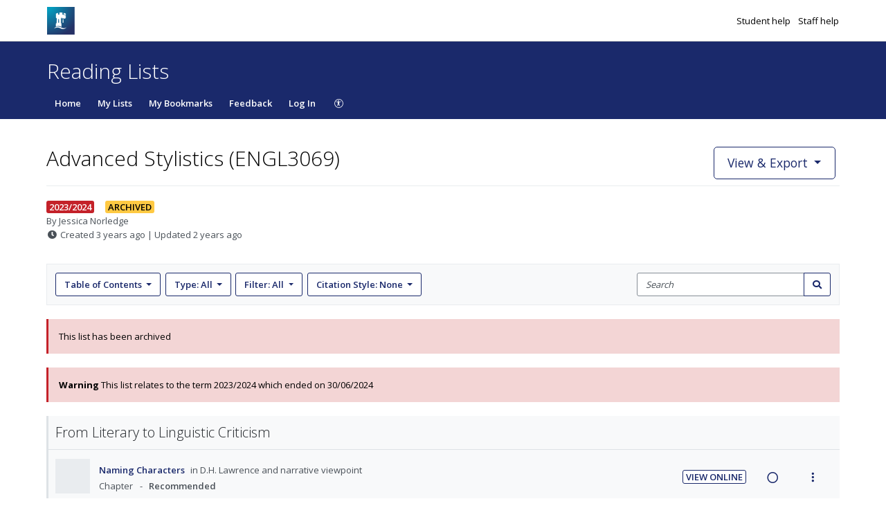

--- FILE ---
content_type: text/css
request_url: https://d19lkan9jixfcg.cloudfront.net/master/179680-565b4f12962424a0342ced989ef185044a045c7b/en-GB/styles.8cbaecde8677929b.css
body_size: 64402
content:
@charset "UTF-8";.gu-mirror{position:fixed!important;margin:0!important;z-index:9999!important;opacity:.8;-ms-filter:"progid:DXImageTransform.Microsoft.Alpha(Opacity=80)";filter:alpha(opacity=80)}.gu-hide{display:none!important}.gu-unselectable{-webkit-user-select:none!important;user-select:none!important}.gu-transit{opacity:.2;-ms-filter:"progid:DXImageTransform.Microsoft.Alpha(Opacity=20)";filter:alpha(opacity=20)}/*!
 * Font Awesome Pro 5.15.4 by @fontawesome - https://fontawesome.com
 * License - https://fontawesome.com/license (Commercial License)
 *//*!
 * Quill Editor v1.3.7
 * https://quilljs.com/
 * Copyright (c) 2014, Jason Chen
 * Copyright (c) 2013, salesforce.com
 */.ql-container{box-sizing:border-box;font-family:Helvetica,Arial,sans-serif;font-size:13px;height:100%;margin:0;position:relative}.ql-container.ql-disabled .ql-tooltip{visibility:hidden}.ql-container.ql-disabled .ql-editor ul[data-checked]>li:before{pointer-events:none}.ql-clipboard{left:-100000px;height:1px;overflow-y:hidden;position:absolute;top:50%}.ql-clipboard p{margin:0;padding:0}.ql-editor{box-sizing:border-box;line-height:1.42;height:100%;outline:none;overflow-y:auto;padding:12px 15px;tab-size:4;-moz-tab-size:4;text-align:left;white-space:pre-wrap;word-wrap:break-word}.ql-editor>*{cursor:text}.ql-editor p,.ql-editor ol,.ql-editor ul,.ql-editor pre,.ql-editor blockquote,.ql-editor h1,.ql-editor h2,.ql-editor h3,.ql-editor h4,.ql-editor h5,.ql-editor h6{margin:0;padding:0;counter-reset:list-1 list-2 list-3 list-4 list-5 list-6 list-7 list-8 list-9}.ql-editor ol,.ql-editor ul{padding-left:1.5em}.ql-editor ol>li,.ql-editor ul>li{list-style-type:none}.ql-editor ul>li:before{content:"\2022"}.ql-editor ul[data-checked=true],.ql-editor ul[data-checked=false]{pointer-events:none}.ql-editor ul[data-checked=true]>li *,.ql-editor ul[data-checked=false]>li *{pointer-events:all}.ql-editor ul[data-checked=true]>li:before,.ql-editor ul[data-checked=false]>li:before{color:#777;cursor:pointer;pointer-events:all}.ql-editor ul[data-checked=true]>li:before{content:"\2611"}.ql-editor ul[data-checked=false]>li:before{content:"\2610"}.ql-editor li:before{display:inline-block;white-space:nowrap;width:1.2em}.ql-editor li:not(.ql-direction-rtl):before{margin-left:-1.5em;margin-right:.3em;text-align:right}.ql-editor li.ql-direction-rtl:before{margin-left:.3em;margin-right:-1.5em}.ql-editor ol li:not(.ql-direction-rtl),.ql-editor ul li:not(.ql-direction-rtl){padding-left:1.5em}.ql-editor ol li.ql-direction-rtl,.ql-editor ul li.ql-direction-rtl{padding-right:1.5em}.ql-editor ol li{counter-reset:list-1 list-2 list-3 list-4 list-5 list-6 list-7 list-8 list-9;counter-increment:list-0}.ql-editor ol li:before{content:counter(list-0,decimal) ". "}.ql-editor ol li.ql-indent-1{counter-increment:list-1}.ql-editor ol li.ql-indent-1:before{content:counter(list-1,lower-alpha) ". "}.ql-editor ol li.ql-indent-1{counter-reset:list-2 list-3 list-4 list-5 list-6 list-7 list-8 list-9}.ql-editor ol li.ql-indent-2{counter-increment:list-2}.ql-editor ol li.ql-indent-2:before{content:counter(list-2,lower-roman) ". "}.ql-editor ol li.ql-indent-2{counter-reset:list-3 list-4 list-5 list-6 list-7 list-8 list-9}.ql-editor ol li.ql-indent-3{counter-increment:list-3}.ql-editor ol li.ql-indent-3:before{content:counter(list-3,decimal) ". "}.ql-editor ol li.ql-indent-3{counter-reset:list-4 list-5 list-6 list-7 list-8 list-9}.ql-editor ol li.ql-indent-4{counter-increment:list-4}.ql-editor ol li.ql-indent-4:before{content:counter(list-4,lower-alpha) ". "}.ql-editor ol li.ql-indent-4{counter-reset:list-5 list-6 list-7 list-8 list-9}.ql-editor ol li.ql-indent-5{counter-increment:list-5}.ql-editor ol li.ql-indent-5:before{content:counter(list-5,lower-roman) ". "}.ql-editor ol li.ql-indent-5{counter-reset:list-6 list-7 list-8 list-9}.ql-editor ol li.ql-indent-6{counter-increment:list-6}.ql-editor ol li.ql-indent-6:before{content:counter(list-6,decimal) ". "}.ql-editor ol li.ql-indent-6{counter-reset:list-7 list-8 list-9}.ql-editor ol li.ql-indent-7{counter-increment:list-7}.ql-editor ol li.ql-indent-7:before{content:counter(list-7,lower-alpha) ". "}.ql-editor ol li.ql-indent-7{counter-reset:list-8 list-9}.ql-editor ol li.ql-indent-8{counter-increment:list-8}.ql-editor ol li.ql-indent-8:before{content:counter(list-8,lower-roman) ". "}.ql-editor ol li.ql-indent-8{counter-reset:list-9}.ql-editor ol li.ql-indent-9{counter-increment:list-9}.ql-editor ol li.ql-indent-9:before{content:counter(list-9,decimal) ". "}.ql-editor .ql-indent-1:not(.ql-direction-rtl){padding-left:3em}.ql-editor li.ql-indent-1:not(.ql-direction-rtl){padding-left:4.5em}.ql-editor .ql-indent-1.ql-direction-rtl.ql-align-right{padding-right:3em}.ql-editor li.ql-indent-1.ql-direction-rtl.ql-align-right{padding-right:4.5em}.ql-editor .ql-indent-2:not(.ql-direction-rtl){padding-left:6em}.ql-editor li.ql-indent-2:not(.ql-direction-rtl){padding-left:7.5em}.ql-editor .ql-indent-2.ql-direction-rtl.ql-align-right{padding-right:6em}.ql-editor li.ql-indent-2.ql-direction-rtl.ql-align-right{padding-right:7.5em}.ql-editor .ql-indent-3:not(.ql-direction-rtl){padding-left:9em}.ql-editor li.ql-indent-3:not(.ql-direction-rtl){padding-left:10.5em}.ql-editor .ql-indent-3.ql-direction-rtl.ql-align-right{padding-right:9em}.ql-editor li.ql-indent-3.ql-direction-rtl.ql-align-right{padding-right:10.5em}.ql-editor .ql-indent-4:not(.ql-direction-rtl){padding-left:12em}.ql-editor li.ql-indent-4:not(.ql-direction-rtl){padding-left:13.5em}.ql-editor .ql-indent-4.ql-direction-rtl.ql-align-right{padding-right:12em}.ql-editor li.ql-indent-4.ql-direction-rtl.ql-align-right{padding-right:13.5em}.ql-editor .ql-indent-5:not(.ql-direction-rtl){padding-left:15em}.ql-editor li.ql-indent-5:not(.ql-direction-rtl){padding-left:16.5em}.ql-editor .ql-indent-5.ql-direction-rtl.ql-align-right{padding-right:15em}.ql-editor li.ql-indent-5.ql-direction-rtl.ql-align-right{padding-right:16.5em}.ql-editor .ql-indent-6:not(.ql-direction-rtl){padding-left:18em}.ql-editor li.ql-indent-6:not(.ql-direction-rtl){padding-left:19.5em}.ql-editor .ql-indent-6.ql-direction-rtl.ql-align-right{padding-right:18em}.ql-editor li.ql-indent-6.ql-direction-rtl.ql-align-right{padding-right:19.5em}.ql-editor .ql-indent-7:not(.ql-direction-rtl){padding-left:21em}.ql-editor li.ql-indent-7:not(.ql-direction-rtl){padding-left:22.5em}.ql-editor .ql-indent-7.ql-direction-rtl.ql-align-right{padding-right:21em}.ql-editor li.ql-indent-7.ql-direction-rtl.ql-align-right{padding-right:22.5em}.ql-editor .ql-indent-8:not(.ql-direction-rtl){padding-left:24em}.ql-editor li.ql-indent-8:not(.ql-direction-rtl){padding-left:25.5em}.ql-editor .ql-indent-8.ql-direction-rtl.ql-align-right{padding-right:24em}.ql-editor li.ql-indent-8.ql-direction-rtl.ql-align-right{padding-right:25.5em}.ql-editor .ql-indent-9:not(.ql-direction-rtl){padding-left:27em}.ql-editor li.ql-indent-9:not(.ql-direction-rtl){padding-left:28.5em}.ql-editor .ql-indent-9.ql-direction-rtl.ql-align-right{padding-right:27em}.ql-editor li.ql-indent-9.ql-direction-rtl.ql-align-right{padding-right:28.5em}.ql-editor .ql-video{display:block;max-width:100%}.ql-editor .ql-video.ql-align-center{margin:0 auto}.ql-editor .ql-video.ql-align-right{margin:0 0 0 auto}.ql-editor .ql-bg-black{background-color:#000}.ql-editor .ql-bg-red{background-color:#e60000}.ql-editor .ql-bg-orange{background-color:#f90}.ql-editor .ql-bg-yellow{background-color:#ff0}.ql-editor .ql-bg-green{background-color:#008a00}.ql-editor .ql-bg-blue{background-color:#06c}.ql-editor .ql-bg-purple{background-color:#93f}.ql-editor .ql-color-white{color:#fff}.ql-editor .ql-color-red{color:#e60000}.ql-editor .ql-color-orange{color:#f90}.ql-editor .ql-color-yellow{color:#ff0}.ql-editor .ql-color-green{color:#008a00}.ql-editor .ql-color-blue{color:#06c}.ql-editor .ql-color-purple{color:#93f}.ql-editor .ql-font-serif{font-family:Georgia,Times New Roman,serif}.ql-editor .ql-font-monospace{font-family:Monaco,Courier New,monospace}.ql-editor .ql-size-small{font-size:.75em}.ql-editor .ql-size-large{font-size:1.5em}.ql-editor .ql-size-huge{font-size:2.5em}.ql-editor .ql-direction-rtl{direction:rtl;text-align:inherit}.ql-editor .ql-align-center{text-align:center}.ql-editor .ql-align-justify{text-align:justify}.ql-editor .ql-align-right{text-align:right}.ql-editor.ql-blank:before{color:#0009;content:attr(data-placeholder);font-style:italic;left:15px;pointer-events:none;position:absolute;right:15px}/*!
 * Quill Editor v1.3.7
 * https://quilljs.com/
 * Copyright (c) 2014, Jason Chen
 * Copyright (c) 2013, salesforce.com
 */.ql-container{box-sizing:border-box;font-family:Helvetica,Arial,sans-serif;font-size:13px;height:100%;margin:0;position:relative}.ql-container.ql-disabled .ql-tooltip{visibility:hidden}.ql-container.ql-disabled .ql-editor ul[data-checked]>li:before{pointer-events:none}.ql-clipboard{left:-100000px;height:1px;overflow-y:hidden;position:absolute;top:50%}.ql-clipboard p{margin:0;padding:0}.ql-editor{box-sizing:border-box;line-height:1.42;height:100%;outline:none;overflow-y:auto;padding:12px 15px;tab-size:4;-moz-tab-size:4;text-align:left;white-space:pre-wrap;word-wrap:break-word}.ql-editor>*{cursor:text}.ql-editor p,.ql-editor ol,.ql-editor ul,.ql-editor pre,.ql-editor blockquote,.ql-editor h1,.ql-editor h2,.ql-editor h3,.ql-editor h4,.ql-editor h5,.ql-editor h6{margin:0;padding:0;counter-reset:list-1 list-2 list-3 list-4 list-5 list-6 list-7 list-8 list-9}.ql-editor ol,.ql-editor ul{padding-left:1.5em}.ql-editor ol>li,.ql-editor ul>li{list-style-type:none}.ql-editor ul>li:before{content:"\2022"}.ql-editor ul[data-checked=true],.ql-editor ul[data-checked=false]{pointer-events:none}.ql-editor ul[data-checked=true]>li *,.ql-editor ul[data-checked=false]>li *{pointer-events:all}.ql-editor ul[data-checked=true]>li:before,.ql-editor ul[data-checked=false]>li:before{color:#777;cursor:pointer;pointer-events:all}.ql-editor ul[data-checked=true]>li:before{content:"\2611"}.ql-editor ul[data-checked=false]>li:before{content:"\2610"}.ql-editor li:before{display:inline-block;white-space:nowrap;width:1.2em}.ql-editor li:not(.ql-direction-rtl):before{margin-left:-1.5em;margin-right:.3em;text-align:right}.ql-editor li.ql-direction-rtl:before{margin-left:.3em;margin-right:-1.5em}.ql-editor ol li:not(.ql-direction-rtl),.ql-editor ul li:not(.ql-direction-rtl){padding-left:1.5em}.ql-editor ol li.ql-direction-rtl,.ql-editor ul li.ql-direction-rtl{padding-right:1.5em}.ql-editor ol li{counter-reset:list-1 list-2 list-3 list-4 list-5 list-6 list-7 list-8 list-9;counter-increment:list-0}.ql-editor ol li:before{content:counter(list-0,decimal) ". "}.ql-editor ol li.ql-indent-1{counter-increment:list-1}.ql-editor ol li.ql-indent-1:before{content:counter(list-1,lower-alpha) ". "}.ql-editor ol li.ql-indent-1{counter-reset:list-2 list-3 list-4 list-5 list-6 list-7 list-8 list-9}.ql-editor ol li.ql-indent-2{counter-increment:list-2}.ql-editor ol li.ql-indent-2:before{content:counter(list-2,lower-roman) ". "}.ql-editor ol li.ql-indent-2{counter-reset:list-3 list-4 list-5 list-6 list-7 list-8 list-9}.ql-editor ol li.ql-indent-3{counter-increment:list-3}.ql-editor ol li.ql-indent-3:before{content:counter(list-3,decimal) ". "}.ql-editor ol li.ql-indent-3{counter-reset:list-4 list-5 list-6 list-7 list-8 list-9}.ql-editor ol li.ql-indent-4{counter-increment:list-4}.ql-editor ol li.ql-indent-4:before{content:counter(list-4,lower-alpha) ". "}.ql-editor ol li.ql-indent-4{counter-reset:list-5 list-6 list-7 list-8 list-9}.ql-editor ol li.ql-indent-5{counter-increment:list-5}.ql-editor ol li.ql-indent-5:before{content:counter(list-5,lower-roman) ". "}.ql-editor ol li.ql-indent-5{counter-reset:list-6 list-7 list-8 list-9}.ql-editor ol li.ql-indent-6{counter-increment:list-6}.ql-editor ol li.ql-indent-6:before{content:counter(list-6,decimal) ". "}.ql-editor ol li.ql-indent-6{counter-reset:list-7 list-8 list-9}.ql-editor ol li.ql-indent-7{counter-increment:list-7}.ql-editor ol li.ql-indent-7:before{content:counter(list-7,lower-alpha) ". "}.ql-editor ol li.ql-indent-7{counter-reset:list-8 list-9}.ql-editor ol li.ql-indent-8{counter-increment:list-8}.ql-editor ol li.ql-indent-8:before{content:counter(list-8,lower-roman) ". "}.ql-editor ol li.ql-indent-8{counter-reset:list-9}.ql-editor ol li.ql-indent-9{counter-increment:list-9}.ql-editor ol li.ql-indent-9:before{content:counter(list-9,decimal) ". "}.ql-editor .ql-indent-1:not(.ql-direction-rtl){padding-left:3em}.ql-editor li.ql-indent-1:not(.ql-direction-rtl){padding-left:4.5em}.ql-editor .ql-indent-1.ql-direction-rtl.ql-align-right{padding-right:3em}.ql-editor li.ql-indent-1.ql-direction-rtl.ql-align-right{padding-right:4.5em}.ql-editor .ql-indent-2:not(.ql-direction-rtl){padding-left:6em}.ql-editor li.ql-indent-2:not(.ql-direction-rtl){padding-left:7.5em}.ql-editor .ql-indent-2.ql-direction-rtl.ql-align-right{padding-right:6em}.ql-editor li.ql-indent-2.ql-direction-rtl.ql-align-right{padding-right:7.5em}.ql-editor .ql-indent-3:not(.ql-direction-rtl){padding-left:9em}.ql-editor li.ql-indent-3:not(.ql-direction-rtl){padding-left:10.5em}.ql-editor .ql-indent-3.ql-direction-rtl.ql-align-right{padding-right:9em}.ql-editor li.ql-indent-3.ql-direction-rtl.ql-align-right{padding-right:10.5em}.ql-editor .ql-indent-4:not(.ql-direction-rtl){padding-left:12em}.ql-editor li.ql-indent-4:not(.ql-direction-rtl){padding-left:13.5em}.ql-editor .ql-indent-4.ql-direction-rtl.ql-align-right{padding-right:12em}.ql-editor li.ql-indent-4.ql-direction-rtl.ql-align-right{padding-right:13.5em}.ql-editor .ql-indent-5:not(.ql-direction-rtl){padding-left:15em}.ql-editor li.ql-indent-5:not(.ql-direction-rtl){padding-left:16.5em}.ql-editor .ql-indent-5.ql-direction-rtl.ql-align-right{padding-right:15em}.ql-editor li.ql-indent-5.ql-direction-rtl.ql-align-right{padding-right:16.5em}.ql-editor .ql-indent-6:not(.ql-direction-rtl){padding-left:18em}.ql-editor li.ql-indent-6:not(.ql-direction-rtl){padding-left:19.5em}.ql-editor .ql-indent-6.ql-direction-rtl.ql-align-right{padding-right:18em}.ql-editor li.ql-indent-6.ql-direction-rtl.ql-align-right{padding-right:19.5em}.ql-editor .ql-indent-7:not(.ql-direction-rtl){padding-left:21em}.ql-editor li.ql-indent-7:not(.ql-direction-rtl){padding-left:22.5em}.ql-editor .ql-indent-7.ql-direction-rtl.ql-align-right{padding-right:21em}.ql-editor li.ql-indent-7.ql-direction-rtl.ql-align-right{padding-right:22.5em}.ql-editor .ql-indent-8:not(.ql-direction-rtl){padding-left:24em}.ql-editor li.ql-indent-8:not(.ql-direction-rtl){padding-left:25.5em}.ql-editor .ql-indent-8.ql-direction-rtl.ql-align-right{padding-right:24em}.ql-editor li.ql-indent-8.ql-direction-rtl.ql-align-right{padding-right:25.5em}.ql-editor .ql-indent-9:not(.ql-direction-rtl){padding-left:27em}.ql-editor li.ql-indent-9:not(.ql-direction-rtl){padding-left:28.5em}.ql-editor .ql-indent-9.ql-direction-rtl.ql-align-right{padding-right:27em}.ql-editor li.ql-indent-9.ql-direction-rtl.ql-align-right{padding-right:28.5em}.ql-editor .ql-video{display:block;max-width:100%}.ql-editor .ql-video.ql-align-center{margin:0 auto}.ql-editor .ql-video.ql-align-right{margin:0 0 0 auto}.ql-editor .ql-bg-black{background-color:#000}.ql-editor .ql-bg-red{background-color:#e60000}.ql-editor .ql-bg-orange{background-color:#f90}.ql-editor .ql-bg-yellow{background-color:#ff0}.ql-editor .ql-bg-green{background-color:#008a00}.ql-editor .ql-bg-blue{background-color:#06c}.ql-editor .ql-bg-purple{background-color:#93f}.ql-editor .ql-color-white{color:#fff}.ql-editor .ql-color-red{color:#e60000}.ql-editor .ql-color-orange{color:#f90}.ql-editor .ql-color-yellow{color:#ff0}.ql-editor .ql-color-green{color:#008a00}.ql-editor .ql-color-blue{color:#06c}.ql-editor .ql-color-purple{color:#93f}.ql-editor .ql-font-serif{font-family:Georgia,Times New Roman,serif}.ql-editor .ql-font-monospace{font-family:Monaco,Courier New,monospace}.ql-editor .ql-size-small{font-size:.75em}.ql-editor .ql-size-large{font-size:1.5em}.ql-editor .ql-size-huge{font-size:2.5em}.ql-editor .ql-direction-rtl{direction:rtl;text-align:inherit}.ql-editor .ql-align-center{text-align:center}.ql-editor .ql-align-justify{text-align:justify}.ql-editor .ql-align-right{text-align:right}.ql-editor.ql-blank:before{color:#0009;content:attr(data-placeholder);font-style:italic;left:15px;pointer-events:none;position:absolute;right:15px}.ql-snow.ql-toolbar:after,.ql-snow .ql-toolbar:after{clear:both;content:"";display:table}.ql-snow.ql-toolbar button,.ql-snow .ql-toolbar button{background:none;border:none;cursor:pointer;display:inline-block;float:left;height:24px;padding:3px 5px;width:28px}.ql-snow.ql-toolbar button svg,.ql-snow .ql-toolbar button svg{float:left;height:100%}.ql-snow.ql-toolbar button:active:hover,.ql-snow .ql-toolbar button:active:hover{outline:none}.ql-snow.ql-toolbar input.ql-image[type=file],.ql-snow .ql-toolbar input.ql-image[type=file]{display:none}.ql-snow.ql-toolbar button:hover,.ql-snow .ql-toolbar button:hover,.ql-snow.ql-toolbar button:focus,.ql-snow .ql-toolbar button:focus,.ql-snow.ql-toolbar button.ql-active,.ql-snow .ql-toolbar button.ql-active,.ql-snow.ql-toolbar .ql-picker-label:hover,.ql-snow .ql-toolbar .ql-picker-label:hover,.ql-snow.ql-toolbar .ql-picker-label.ql-active,.ql-snow .ql-toolbar .ql-picker-label.ql-active,.ql-snow.ql-toolbar .ql-picker-item:hover,.ql-snow .ql-toolbar .ql-picker-item:hover,.ql-snow.ql-toolbar .ql-picker-item.ql-selected,.ql-snow .ql-toolbar .ql-picker-item.ql-selected{color:#06c}.ql-snow.ql-toolbar button:hover .ql-fill,.ql-snow .ql-toolbar button:hover .ql-fill,.ql-snow.ql-toolbar button:focus .ql-fill,.ql-snow .ql-toolbar button:focus .ql-fill,.ql-snow.ql-toolbar button.ql-active .ql-fill,.ql-snow .ql-toolbar button.ql-active .ql-fill,.ql-snow.ql-toolbar .ql-picker-label:hover .ql-fill,.ql-snow .ql-toolbar .ql-picker-label:hover .ql-fill,.ql-snow.ql-toolbar .ql-picker-label.ql-active .ql-fill,.ql-snow .ql-toolbar .ql-picker-label.ql-active .ql-fill,.ql-snow.ql-toolbar .ql-picker-item:hover .ql-fill,.ql-snow .ql-toolbar .ql-picker-item:hover .ql-fill,.ql-snow.ql-toolbar .ql-picker-item.ql-selected .ql-fill,.ql-snow .ql-toolbar .ql-picker-item.ql-selected .ql-fill,.ql-snow.ql-toolbar button:hover .ql-stroke.ql-fill,.ql-snow .ql-toolbar button:hover .ql-stroke.ql-fill,.ql-snow.ql-toolbar button:focus .ql-stroke.ql-fill,.ql-snow .ql-toolbar button:focus .ql-stroke.ql-fill,.ql-snow.ql-toolbar button.ql-active .ql-stroke.ql-fill,.ql-snow .ql-toolbar button.ql-active .ql-stroke.ql-fill,.ql-snow.ql-toolbar .ql-picker-label:hover .ql-stroke.ql-fill,.ql-snow .ql-toolbar .ql-picker-label:hover .ql-stroke.ql-fill,.ql-snow.ql-toolbar .ql-picker-label.ql-active .ql-stroke.ql-fill,.ql-snow .ql-toolbar .ql-picker-label.ql-active .ql-stroke.ql-fill,.ql-snow.ql-toolbar .ql-picker-item:hover .ql-stroke.ql-fill,.ql-snow .ql-toolbar .ql-picker-item:hover .ql-stroke.ql-fill,.ql-snow.ql-toolbar .ql-picker-item.ql-selected .ql-stroke.ql-fill,.ql-snow .ql-toolbar .ql-picker-item.ql-selected .ql-stroke.ql-fill{fill:#06c}.ql-snow.ql-toolbar button:hover .ql-stroke,.ql-snow .ql-toolbar button:hover .ql-stroke,.ql-snow.ql-toolbar button:focus .ql-stroke,.ql-snow .ql-toolbar button:focus .ql-stroke,.ql-snow.ql-toolbar button.ql-active .ql-stroke,.ql-snow .ql-toolbar button.ql-active .ql-stroke,.ql-snow.ql-toolbar .ql-picker-label:hover .ql-stroke,.ql-snow .ql-toolbar .ql-picker-label:hover .ql-stroke,.ql-snow.ql-toolbar .ql-picker-label.ql-active .ql-stroke,.ql-snow .ql-toolbar .ql-picker-label.ql-active .ql-stroke,.ql-snow.ql-toolbar .ql-picker-item:hover .ql-stroke,.ql-snow .ql-toolbar .ql-picker-item:hover .ql-stroke,.ql-snow.ql-toolbar .ql-picker-item.ql-selected .ql-stroke,.ql-snow .ql-toolbar .ql-picker-item.ql-selected .ql-stroke,.ql-snow.ql-toolbar button:hover .ql-stroke-miter,.ql-snow .ql-toolbar button:hover .ql-stroke-miter,.ql-snow.ql-toolbar button:focus .ql-stroke-miter,.ql-snow .ql-toolbar button:focus .ql-stroke-miter,.ql-snow.ql-toolbar button.ql-active .ql-stroke-miter,.ql-snow .ql-toolbar button.ql-active .ql-stroke-miter,.ql-snow.ql-toolbar .ql-picker-label:hover .ql-stroke-miter,.ql-snow .ql-toolbar .ql-picker-label:hover .ql-stroke-miter,.ql-snow.ql-toolbar .ql-picker-label.ql-active .ql-stroke-miter,.ql-snow .ql-toolbar .ql-picker-label.ql-active .ql-stroke-miter,.ql-snow.ql-toolbar .ql-picker-item:hover .ql-stroke-miter,.ql-snow .ql-toolbar .ql-picker-item:hover .ql-stroke-miter,.ql-snow.ql-toolbar .ql-picker-item.ql-selected .ql-stroke-miter,.ql-snow .ql-toolbar .ql-picker-item.ql-selected .ql-stroke-miter{stroke:#06c}@media (pointer: coarse){.ql-snow.ql-toolbar button:hover:not(.ql-active),.ql-snow .ql-toolbar button:hover:not(.ql-active){color:#444}.ql-snow.ql-toolbar button:hover:not(.ql-active) .ql-fill,.ql-snow .ql-toolbar button:hover:not(.ql-active) .ql-fill,.ql-snow.ql-toolbar button:hover:not(.ql-active) .ql-stroke.ql-fill,.ql-snow .ql-toolbar button:hover:not(.ql-active) .ql-stroke.ql-fill{fill:#444}.ql-snow.ql-toolbar button:hover:not(.ql-active) .ql-stroke,.ql-snow .ql-toolbar button:hover:not(.ql-active) .ql-stroke,.ql-snow.ql-toolbar button:hover:not(.ql-active) .ql-stroke-miter,.ql-snow .ql-toolbar button:hover:not(.ql-active) .ql-stroke-miter{stroke:#444}}.ql-snow,.ql-snow *{box-sizing:border-box}.ql-snow .ql-hidden{display:none}.ql-snow .ql-out-bottom,.ql-snow .ql-out-top{visibility:hidden}.ql-snow .ql-tooltip{position:absolute;transform:translateY(10px)}.ql-snow .ql-tooltip a{cursor:pointer;text-decoration:none}.ql-snow .ql-tooltip.ql-flip{transform:translateY(-10px)}.ql-snow .ql-formats{display:inline-block;vertical-align:middle}.ql-snow .ql-formats:after{clear:both;content:"";display:table}.ql-snow .ql-stroke{fill:none;stroke:#444;stroke-linecap:round;stroke-linejoin:round;stroke-width:2}.ql-snow .ql-stroke-miter{fill:none;stroke:#444;stroke-miterlimit:10;stroke-width:2}.ql-snow .ql-fill,.ql-snow .ql-stroke.ql-fill{fill:#444}.ql-snow .ql-empty{fill:none}.ql-snow .ql-even{fill-rule:evenodd}.ql-snow .ql-thin,.ql-snow .ql-stroke.ql-thin{stroke-width:1}.ql-snow .ql-transparent{opacity:.4}.ql-snow .ql-direction svg:last-child{display:none}.ql-snow .ql-direction.ql-active svg:last-child{display:inline}.ql-snow .ql-direction.ql-active svg:first-child{display:none}.ql-snow .ql-editor h1{font-size:2em}.ql-snow .ql-editor h2{font-size:1.5em}.ql-snow .ql-editor h3{font-size:1.17em}.ql-snow .ql-editor h4{font-size:1em}.ql-snow .ql-editor h5{font-size:.83em}.ql-snow .ql-editor h6{font-size:.67em}.ql-snow .ql-editor a{text-decoration:underline}.ql-snow .ql-editor blockquote{border-left:4px solid #ccc;margin-bottom:5px;margin-top:5px;padding-left:16px}.ql-snow .ql-editor code,.ql-snow .ql-editor pre{background-color:#f0f0f0;border-radius:3px}.ql-snow .ql-editor pre{white-space:pre-wrap;margin-bottom:5px;margin-top:5px;padding:5px 10px}.ql-snow .ql-editor code{font-size:85%;padding:2px 4px}.ql-snow .ql-editor pre.ql-syntax{background-color:#23241f;color:#f8f8f2;overflow:visible}.ql-snow .ql-editor img{max-width:100%}.ql-snow .ql-picker{color:#444;display:inline-block;float:left;font-size:14px;font-weight:500;height:24px;position:relative;vertical-align:middle}.ql-snow .ql-picker-label{cursor:pointer;display:inline-block;height:100%;padding-left:8px;padding-right:2px;position:relative;width:100%}.ql-snow .ql-picker-label:before{display:inline-block;line-height:22px}.ql-snow .ql-picker-options{background-color:#fff;display:none;min-width:100%;padding:4px 8px;position:absolute;white-space:nowrap}.ql-snow .ql-picker-options .ql-picker-item{cursor:pointer;display:block;padding-bottom:5px;padding-top:5px}.ql-snow .ql-picker.ql-expanded .ql-picker-label{color:#ccc;z-index:2}.ql-snow .ql-picker.ql-expanded .ql-picker-label .ql-fill{fill:#ccc}.ql-snow .ql-picker.ql-expanded .ql-picker-label .ql-stroke{stroke:#ccc}.ql-snow .ql-picker.ql-expanded .ql-picker-options{display:block;margin-top:-1px;top:100%;z-index:1}.ql-snow .ql-color-picker,.ql-snow .ql-icon-picker{width:28px}.ql-snow .ql-color-picker .ql-picker-label,.ql-snow .ql-icon-picker .ql-picker-label{padding:2px 4px}.ql-snow .ql-color-picker .ql-picker-label svg,.ql-snow .ql-icon-picker .ql-picker-label svg{right:4px}.ql-snow .ql-icon-picker .ql-picker-options{padding:4px 0}.ql-snow .ql-icon-picker .ql-picker-item{height:24px;width:24px;padding:2px 4px}.ql-snow .ql-color-picker .ql-picker-options{padding:3px 5px;width:152px}.ql-snow .ql-color-picker .ql-picker-item{border:1px solid transparent;float:left;height:16px;margin:2px;padding:0;width:16px}.ql-snow .ql-picker:not(.ql-color-picker):not(.ql-icon-picker) svg{position:absolute;margin-top:-9px;right:0;top:50%;width:18px}.ql-snow .ql-picker.ql-header .ql-picker-label[data-label]:not([data-label=""]):before,.ql-snow .ql-picker.ql-font .ql-picker-label[data-label]:not([data-label=""]):before,.ql-snow .ql-picker.ql-size .ql-picker-label[data-label]:not([data-label=""]):before,.ql-snow .ql-picker.ql-header .ql-picker-item[data-label]:not([data-label=""]):before,.ql-snow .ql-picker.ql-font .ql-picker-item[data-label]:not([data-label=""]):before,.ql-snow .ql-picker.ql-size .ql-picker-item[data-label]:not([data-label=""]):before{content:attr(data-label)}.ql-snow .ql-picker.ql-header{width:98px}.ql-snow .ql-picker.ql-header .ql-picker-label:before,.ql-snow .ql-picker.ql-header .ql-picker-item:before{content:"Normal"}.ql-snow .ql-picker.ql-header .ql-picker-label[data-value="1"]:before,.ql-snow .ql-picker.ql-header .ql-picker-item[data-value="1"]:before{content:"Heading 1"}.ql-snow .ql-picker.ql-header .ql-picker-label[data-value="2"]:before,.ql-snow .ql-picker.ql-header .ql-picker-item[data-value="2"]:before{content:"Heading 2"}.ql-snow .ql-picker.ql-header .ql-picker-label[data-value="3"]:before,.ql-snow .ql-picker.ql-header .ql-picker-item[data-value="3"]:before{content:"Heading 3"}.ql-snow .ql-picker.ql-header .ql-picker-label[data-value="4"]:before,.ql-snow .ql-picker.ql-header .ql-picker-item[data-value="4"]:before{content:"Heading 4"}.ql-snow .ql-picker.ql-header .ql-picker-label[data-value="5"]:before,.ql-snow .ql-picker.ql-header .ql-picker-item[data-value="5"]:before{content:"Heading 5"}.ql-snow .ql-picker.ql-header .ql-picker-label[data-value="6"]:before,.ql-snow .ql-picker.ql-header .ql-picker-item[data-value="6"]:before{content:"Heading 6"}.ql-snow .ql-picker.ql-header .ql-picker-item[data-value="1"]:before{font-size:2em}.ql-snow .ql-picker.ql-header .ql-picker-item[data-value="2"]:before{font-size:1.5em}.ql-snow .ql-picker.ql-header .ql-picker-item[data-value="3"]:before{font-size:1.17em}.ql-snow .ql-picker.ql-header .ql-picker-item[data-value="4"]:before{font-size:1em}.ql-snow .ql-picker.ql-header .ql-picker-item[data-value="5"]:before{font-size:.83em}.ql-snow .ql-picker.ql-header .ql-picker-item[data-value="6"]:before{font-size:.67em}.ql-snow .ql-picker.ql-font{width:108px}.ql-snow .ql-picker.ql-font .ql-picker-label:before,.ql-snow .ql-picker.ql-font .ql-picker-item:before{content:"Sans Serif"}.ql-snow .ql-picker.ql-font .ql-picker-label[data-value=serif]:before,.ql-snow .ql-picker.ql-font .ql-picker-item[data-value=serif]:before{content:"Serif"}.ql-snow .ql-picker.ql-font .ql-picker-label[data-value=monospace]:before,.ql-snow .ql-picker.ql-font .ql-picker-item[data-value=monospace]:before{content:"Monospace"}.ql-snow .ql-picker.ql-font .ql-picker-item[data-value=serif]:before{font-family:Georgia,Times New Roman,serif}.ql-snow .ql-picker.ql-font .ql-picker-item[data-value=monospace]:before{font-family:Monaco,Courier New,monospace}.ql-snow .ql-picker.ql-size{width:98px}.ql-snow .ql-picker.ql-size .ql-picker-label:before,.ql-snow .ql-picker.ql-size .ql-picker-item:before{content:"Normal"}.ql-snow .ql-picker.ql-size .ql-picker-label[data-value=small]:before,.ql-snow .ql-picker.ql-size .ql-picker-item[data-value=small]:before{content:"Small"}.ql-snow .ql-picker.ql-size .ql-picker-label[data-value=large]:before,.ql-snow .ql-picker.ql-size .ql-picker-item[data-value=large]:before{content:"Large"}.ql-snow .ql-picker.ql-size .ql-picker-label[data-value=huge]:before,.ql-snow .ql-picker.ql-size .ql-picker-item[data-value=huge]:before{content:"Huge"}.ql-snow .ql-picker.ql-size .ql-picker-item[data-value=small]:before{font-size:10px}.ql-snow .ql-picker.ql-size .ql-picker-item[data-value=large]:before{font-size:18px}.ql-snow .ql-picker.ql-size .ql-picker-item[data-value=huge]:before{font-size:32px}.ql-snow .ql-color-picker.ql-background .ql-picker-item{background-color:#fff}.ql-snow .ql-color-picker.ql-color .ql-picker-item{background-color:#000}.ql-toolbar.ql-snow{border:1px solid #ccc;box-sizing:border-box;font-family:Helvetica Neue,Helvetica,Arial,sans-serif;padding:8px}.ql-toolbar.ql-snow .ql-formats{margin-right:15px}.ql-toolbar.ql-snow .ql-picker-label{border:1px solid transparent}.ql-toolbar.ql-snow .ql-picker-options{border:1px solid transparent;box-shadow:#0003 0 2px 8px}.ql-toolbar.ql-snow .ql-picker.ql-expanded .ql-picker-label,.ql-toolbar.ql-snow .ql-picker.ql-expanded .ql-picker-options{border-color:#ccc}.ql-toolbar.ql-snow .ql-color-picker .ql-picker-item.ql-selected,.ql-toolbar.ql-snow .ql-color-picker .ql-picker-item:hover{border-color:#000}.ql-toolbar.ql-snow+.ql-container.ql-snow{border-top:0px}.ql-snow .ql-tooltip{background-color:#fff;border:1px solid #ccc;box-shadow:0 0 5px #ddd;color:#444;padding:5px 12px;white-space:nowrap}.ql-snow .ql-tooltip:before{content:"Visit URL:";line-height:26px;margin-right:8px}.ql-snow .ql-tooltip input[type=text]{display:none;border:1px solid #ccc;font-size:13px;height:26px;margin:0;padding:3px 5px;width:170px}.ql-snow .ql-tooltip a.ql-preview{display:inline-block;max-width:200px;overflow-x:hidden;text-overflow:ellipsis;vertical-align:top}.ql-snow .ql-tooltip a.ql-action:after{border-right:1px solid #ccc;content:"Edit";margin-left:16px;padding-right:8px}.ql-snow .ql-tooltip a.ql-remove:before{content:"Remove";margin-left:8px}.ql-snow .ql-tooltip a{line-height:26px}.ql-snow .ql-tooltip.ql-editing a.ql-preview,.ql-snow .ql-tooltip.ql-editing a.ql-remove{display:none}.ql-snow .ql-tooltip.ql-editing input[type=text]{display:inline-block}.ql-snow .ql-tooltip.ql-editing a.ql-action:after{border-right:0px;content:"Save";padding-right:0}.ql-snow .ql-tooltip[data-mode=link]:before{content:"Enter link:"}.ql-snow .ql-tooltip[data-mode=formula]:before{content:"Enter formula:"}.ql-snow .ql-tooltip[data-mode=video]:before{content:"Enter video:"}.ql-snow a{color:#06c}.ql-container.ql-snow{border:1px solid #ccc}.fa,.fas,.far,.fal,.fad,.fab{-moz-osx-font-smoothing:grayscale;-webkit-font-smoothing:antialiased;display:inline-block;font-style:normal;font-variant:normal;text-rendering:auto;line-height:1}.fa-lg{font-size:1.3333333333em;line-height:.75em;vertical-align:-.0667em}.fa-xs{font-size:.75em}.fa-sm{font-size:.875em}.fa-1x{font-size:1em}.fa-2x{font-size:2em}.fa-3x{font-size:3em}.fa-4x{font-size:4em}.fa-5x{font-size:5em}.fa-6x{font-size:6em}.fa-7x{font-size:7em}.fa-8x{font-size:8em}.fa-9x{font-size:9em}.fa-10x{font-size:10em}.fa-fw{text-align:center;width:1.25em}.fa-ul{list-style-type:none;margin-left:2.5em;padding-left:0}.fa-ul>li{position:relative}.fa-li{left:-2em;position:absolute;text-align:center;width:2em;line-height:inherit}.fa-border{border:solid .08em #eee;border-radius:.1em;padding:.2em .25em .15em}.fa-pull-left{float:left}.fa-pull-right{float:right}.fa.fa-pull-left,.fas.fa-pull-left,.far.fa-pull-left,.fal.fa-pull-left,.fab.fa-pull-left{margin-right:.3em}.fa.fa-pull-right,.fas.fa-pull-right,.far.fa-pull-right,.fal.fa-pull-right,.fab.fa-pull-right{margin-left:.3em}.fa-spin{animation:fa-spin 2s infinite linear}.fa-pulse{animation:fa-spin 1s infinite steps(8)}@keyframes fa-spin{0%{transform:rotate(0)}to{transform:rotate(360deg)}}.fa-rotate-90{-ms-filter:"progid:DXImageTransform.Microsoft.BasicImage(rotation=1)";transform:rotate(90deg)}.fa-rotate-180{-ms-filter:"progid:DXImageTransform.Microsoft.BasicImage(rotation=2)";transform:rotate(180deg)}.fa-rotate-270{-ms-filter:"progid:DXImageTransform.Microsoft.BasicImage(rotation=3)";transform:rotate(270deg)}.fa-flip-horizontal{-ms-filter:"progid:DXImageTransform.Microsoft.BasicImage(rotation=0, mirror=1)";transform:scaleX(-1)}.fa-flip-vertical{-ms-filter:"progid:DXImageTransform.Microsoft.BasicImage(rotation=2, mirror=1)";transform:scaleY(-1)}.fa-flip-both,.fa-flip-horizontal.fa-flip-vertical{-ms-filter:"progid:DXImageTransform.Microsoft.BasicImage(rotation=2, mirror=1)";transform:scale(-1)}:root .fa-rotate-90,:root .fa-rotate-180,:root .fa-rotate-270,:root .fa-flip-horizontal,:root .fa-flip-vertical,:root .fa-flip-both{filter:none}.fa-stack{display:inline-block;height:2em;line-height:2em;position:relative;vertical-align:middle;width:2.5em}.fa-stack-1x,.fa-stack-2x{left:0;position:absolute;text-align:center;width:100%}.fa-stack-1x{line-height:inherit}.fa-stack-2x{font-size:2em}.fa-inverse{color:#fff}.fa-500px:before{content:"\f26e"}.fa-abacus:before{content:"\f640"}.fa-accessible-icon:before{content:"\f368"}.fa-accusoft:before{content:"\f369"}.fa-acorn:before{content:"\f6ae"}.fa-acquisitions-incorporated:before{content:"\f6af"}.fa-ad:before{content:"\f641"}.fa-address-book:before{content:"\f2b9"}.fa-address-card:before{content:"\f2bb"}.fa-adjust:before{content:"\f042"}.fa-adn:before{content:"\f170"}.fa-adversal:before{content:"\f36a"}.fa-affiliatetheme:before{content:"\f36b"}.fa-air-conditioner:before{content:"\f8f4"}.fa-air-freshener:before{content:"\f5d0"}.fa-airbnb:before{content:"\f834"}.fa-alarm-clock:before{content:"\f34e"}.fa-alarm-exclamation:before{content:"\f843"}.fa-alarm-plus:before{content:"\f844"}.fa-alarm-snooze:before{content:"\f845"}.fa-album:before{content:"\f89f"}.fa-album-collection:before{content:"\f8a0"}.fa-algolia:before{content:"\f36c"}.fa-alicorn:before{content:"\f6b0"}.fa-alien:before{content:"\f8f5"}.fa-alien-monster:before{content:"\f8f6"}.fa-align-center:before{content:"\f037"}.fa-align-justify:before{content:"\f039"}.fa-align-left:before{content:"\f036"}.fa-align-right:before{content:"\f038"}.fa-align-slash:before{content:"\f846"}.fa-alipay:before{content:"\f642"}.fa-allergies:before{content:"\f461"}.fa-amazon:before{content:"\f270"}.fa-amazon-pay:before{content:"\f42c"}.fa-ambulance:before{content:"\f0f9"}.fa-american-sign-language-interpreting:before{content:"\f2a3"}.fa-amilia:before{content:"\f36d"}.fa-amp-guitar:before{content:"\f8a1"}.fa-analytics:before{content:"\f643"}.fa-anchor:before{content:"\f13d"}.fa-android:before{content:"\f17b"}.fa-angel:before{content:"\f779"}.fa-angellist:before{content:"\f209"}.fa-angle-double-down:before{content:"\f103"}.fa-angle-double-left:before{content:"\f100"}.fa-angle-double-right:before{content:"\f101"}.fa-angle-double-up:before{content:"\f102"}.fa-angle-down:before{content:"\f107"}.fa-angle-left:before{content:"\f104"}.fa-angle-right:before{content:"\f105"}.fa-angle-up:before{content:"\f106"}.fa-angry:before{content:"\f556"}.fa-angrycreative:before{content:"\f36e"}.fa-angular:before{content:"\f420"}.fa-ankh:before{content:"\f644"}.fa-app-store:before{content:"\f36f"}.fa-app-store-ios:before{content:"\f370"}.fa-apper:before{content:"\f371"}.fa-apple:before{content:"\f179"}.fa-apple-alt:before{content:"\f5d1"}.fa-apple-crate:before{content:"\f6b1"}.fa-apple-pay:before{content:"\f415"}.fa-archive:before{content:"\f187"}.fa-archway:before{content:"\f557"}.fa-arrow-alt-circle-down:before{content:"\f358"}.fa-arrow-alt-circle-left:before{content:"\f359"}.fa-arrow-alt-circle-right:before{content:"\f35a"}.fa-arrow-alt-circle-up:before{content:"\f35b"}.fa-arrow-alt-down:before{content:"\f354"}.fa-arrow-alt-from-bottom:before{content:"\f346"}.fa-arrow-alt-from-left:before{content:"\f347"}.fa-arrow-alt-from-right:before{content:"\f348"}.fa-arrow-alt-from-top:before{content:"\f349"}.fa-arrow-alt-left:before{content:"\f355"}.fa-arrow-alt-right:before{content:"\f356"}.fa-arrow-alt-square-down:before{content:"\f350"}.fa-arrow-alt-square-left:before{content:"\f351"}.fa-arrow-alt-square-right:before{content:"\f352"}.fa-arrow-alt-square-up:before{content:"\f353"}.fa-arrow-alt-to-bottom:before{content:"\f34a"}.fa-arrow-alt-to-left:before{content:"\f34b"}.fa-arrow-alt-to-right:before{content:"\f34c"}.fa-arrow-alt-to-top:before{content:"\f34d"}.fa-arrow-alt-up:before{content:"\f357"}.fa-arrow-circle-down:before{content:"\f0ab"}.fa-arrow-circle-left:before{content:"\f0a8"}.fa-arrow-circle-right:before{content:"\f0a9"}.fa-arrow-circle-up:before{content:"\f0aa"}.fa-arrow-down:before{content:"\f063"}.fa-arrow-from-bottom:before{content:"\f342"}.fa-arrow-from-left:before{content:"\f343"}.fa-arrow-from-right:before{content:"\f344"}.fa-arrow-from-top:before{content:"\f345"}.fa-arrow-left:before{content:"\f060"}.fa-arrow-right:before{content:"\f061"}.fa-arrow-square-down:before{content:"\f339"}.fa-arrow-square-left:before{content:"\f33a"}.fa-arrow-square-right:before{content:"\f33b"}.fa-arrow-square-up:before{content:"\f33c"}.fa-arrow-to-bottom:before{content:"\f33d"}.fa-arrow-to-left:before{content:"\f33e"}.fa-arrow-to-right:before{content:"\f340"}.fa-arrow-to-top:before{content:"\f341"}.fa-arrow-up:before{content:"\f062"}.fa-arrows:before{content:"\f047"}.fa-arrows-alt:before{content:"\f0b2"}.fa-arrows-alt-h:before{content:"\f337"}.fa-arrows-alt-v:before{content:"\f338"}.fa-arrows-h:before{content:"\f07e"}.fa-arrows-v:before{content:"\f07d"}.fa-artstation:before{content:"\f77a"}.fa-assistive-listening-systems:before{content:"\f2a2"}.fa-asterisk:before{content:"\f069"}.fa-asymmetrik:before{content:"\f372"}.fa-at:before{content:"\f1fa"}.fa-atlas:before{content:"\f558"}.fa-atlassian:before{content:"\f77b"}.fa-atom:before{content:"\f5d2"}.fa-atom-alt:before{content:"\f5d3"}.fa-audible:before{content:"\f373"}.fa-audio-description:before{content:"\f29e"}.fa-autoprefixer:before{content:"\f41c"}.fa-avianex:before{content:"\f374"}.fa-aviato:before{content:"\f421"}.fa-award:before{content:"\f559"}.fa-aws:before{content:"\f375"}.fa-axe:before{content:"\f6b2"}.fa-axe-battle:before{content:"\f6b3"}.fa-baby:before{content:"\f77c"}.fa-baby-carriage:before{content:"\f77d"}.fa-backpack:before{content:"\f5d4"}.fa-backspace:before{content:"\f55a"}.fa-backward:before{content:"\f04a"}.fa-bacon:before{content:"\f7e5"}.fa-bacteria:before{content:"\e059"}.fa-bacterium:before{content:"\e05a"}.fa-badge:before{content:"\f335"}.fa-badge-check:before{content:"\f336"}.fa-badge-dollar:before{content:"\f645"}.fa-badge-percent:before{content:"\f646"}.fa-badge-sheriff:before{content:"\f8a2"}.fa-badger-honey:before{content:"\f6b4"}.fa-bags-shopping:before{content:"\f847"}.fa-bahai:before{content:"\f666"}.fa-balance-scale:before{content:"\f24e"}.fa-balance-scale-left:before{content:"\f515"}.fa-balance-scale-right:before{content:"\f516"}.fa-ball-pile:before{content:"\f77e"}.fa-ballot:before{content:"\f732"}.fa-ballot-check:before{content:"\f733"}.fa-ban:before{content:"\f05e"}.fa-band-aid:before{content:"\f462"}.fa-bandcamp:before{content:"\f2d5"}.fa-banjo:before{content:"\f8a3"}.fa-barcode:before{content:"\f02a"}.fa-barcode-alt:before{content:"\f463"}.fa-barcode-read:before{content:"\f464"}.fa-barcode-scan:before{content:"\f465"}.fa-bars:before{content:"\f0c9"}.fa-baseball:before{content:"\f432"}.fa-baseball-ball:before{content:"\f433"}.fa-basketball-ball:before{content:"\f434"}.fa-basketball-hoop:before{content:"\f435"}.fa-bat:before{content:"\f6b5"}.fa-bath:before{content:"\f2cd"}.fa-battery-bolt:before{content:"\f376"}.fa-battery-empty:before{content:"\f244"}.fa-battery-full:before{content:"\f240"}.fa-battery-half:before{content:"\f242"}.fa-battery-quarter:before{content:"\f243"}.fa-battery-slash:before{content:"\f377"}.fa-battery-three-quarters:before{content:"\f241"}.fa-battle-net:before{content:"\f835"}.fa-bed:before{content:"\f236"}.fa-bed-alt:before{content:"\f8f7"}.fa-bed-bunk:before{content:"\f8f8"}.fa-bed-empty:before{content:"\f8f9"}.fa-beer:before{content:"\f0fc"}.fa-behance:before{content:"\f1b4"}.fa-behance-square:before{content:"\f1b5"}.fa-bell:before{content:"\f0f3"}.fa-bell-exclamation:before{content:"\f848"}.fa-bell-on:before{content:"\f8fa"}.fa-bell-plus:before{content:"\f849"}.fa-bell-school:before{content:"\f5d5"}.fa-bell-school-slash:before{content:"\f5d6"}.fa-bell-slash:before{content:"\f1f6"}.fa-bells:before{content:"\f77f"}.fa-betamax:before{content:"\f8a4"}.fa-bezier-curve:before{content:"\f55b"}.fa-bible:before{content:"\f647"}.fa-bicycle:before{content:"\f206"}.fa-biking:before{content:"\f84a"}.fa-biking-mountain:before{content:"\f84b"}.fa-bimobject:before{content:"\f378"}.fa-binoculars:before{content:"\f1e5"}.fa-biohazard:before{content:"\f780"}.fa-birthday-cake:before{content:"\f1fd"}.fa-bitbucket:before{content:"\f171"}.fa-bitcoin:before{content:"\f379"}.fa-bity:before{content:"\f37a"}.fa-black-tie:before{content:"\f27e"}.fa-blackberry:before{content:"\f37b"}.fa-blanket:before{content:"\f498"}.fa-blender:before{content:"\f517"}.fa-blender-phone:before{content:"\f6b6"}.fa-blind:before{content:"\f29d"}.fa-blinds:before{content:"\f8fb"}.fa-blinds-open:before{content:"\f8fc"}.fa-blinds-raised:before{content:"\f8fd"}.fa-blog:before{content:"\f781"}.fa-blogger:before{content:"\f37c"}.fa-blogger-b:before{content:"\f37d"}.fa-bluetooth:before{content:"\f293"}.fa-bluetooth-b:before{content:"\f294"}.fa-bold:before{content:"\f032"}.fa-bolt:before{content:"\f0e7"}.fa-bomb:before{content:"\f1e2"}.fa-bone:before{content:"\f5d7"}.fa-bone-break:before{content:"\f5d8"}.fa-bong:before{content:"\f55c"}.fa-book:before{content:"\f02d"}.fa-book-alt:before{content:"\f5d9"}.fa-book-dead:before{content:"\f6b7"}.fa-book-heart:before{content:"\f499"}.fa-book-medical:before{content:"\f7e6"}.fa-book-open:before{content:"\f518"}.fa-book-reader:before{content:"\f5da"}.fa-book-spells:before{content:"\f6b8"}.fa-book-user:before{content:"\f7e7"}.fa-bookmark:before{content:"\f02e"}.fa-books:before{content:"\f5db"}.fa-books-medical:before{content:"\f7e8"}.fa-boombox:before{content:"\f8a5"}.fa-boot:before{content:"\f782"}.fa-booth-curtain:before{content:"\f734"}.fa-bootstrap:before{content:"\f836"}.fa-border-all:before{content:"\f84c"}.fa-border-bottom:before{content:"\f84d"}.fa-border-center-h:before{content:"\f89c"}.fa-border-center-v:before{content:"\f89d"}.fa-border-inner:before{content:"\f84e"}.fa-border-left:before{content:"\f84f"}.fa-border-none:before{content:"\f850"}.fa-border-outer:before{content:"\f851"}.fa-border-right:before{content:"\f852"}.fa-border-style:before{content:"\f853"}.fa-border-style-alt:before{content:"\f854"}.fa-border-top:before{content:"\f855"}.fa-bow-arrow:before{content:"\f6b9"}.fa-bowling-ball:before{content:"\f436"}.fa-bowling-pins:before{content:"\f437"}.fa-box:before{content:"\f466"}.fa-box-alt:before{content:"\f49a"}.fa-box-ballot:before{content:"\f735"}.fa-box-check:before{content:"\f467"}.fa-box-fragile:before{content:"\f49b"}.fa-box-full:before{content:"\f49c"}.fa-box-heart:before{content:"\f49d"}.fa-box-open:before{content:"\f49e"}.fa-box-tissue:before{content:"\e05b"}.fa-box-up:before{content:"\f49f"}.fa-box-usd:before{content:"\f4a0"}.fa-boxes:before{content:"\f468"}.fa-boxes-alt:before{content:"\f4a1"}.fa-boxing-glove:before{content:"\f438"}.fa-brackets:before{content:"\f7e9"}.fa-brackets-curly:before{content:"\f7ea"}.fa-braille:before{content:"\f2a1"}.fa-brain:before{content:"\f5dc"}.fa-bread-loaf:before{content:"\f7eb"}.fa-bread-slice:before{content:"\f7ec"}.fa-briefcase:before{content:"\f0b1"}.fa-briefcase-medical:before{content:"\f469"}.fa-bring-forward:before{content:"\f856"}.fa-bring-front:before{content:"\f857"}.fa-broadcast-tower:before{content:"\f519"}.fa-broom:before{content:"\f51a"}.fa-browser:before{content:"\f37e"}.fa-brush:before{content:"\f55d"}.fa-btc:before{content:"\f15a"}.fa-buffer:before{content:"\f837"}.fa-bug:before{content:"\f188"}.fa-building:before{content:"\f1ad"}.fa-bullhorn:before{content:"\f0a1"}.fa-bullseye:before{content:"\f140"}.fa-bullseye-arrow:before{content:"\f648"}.fa-bullseye-pointer:before{content:"\f649"}.fa-burger-soda:before{content:"\f858"}.fa-burn:before{content:"\f46a"}.fa-buromobelexperte:before{content:"\f37f"}.fa-burrito:before{content:"\f7ed"}.fa-bus:before{content:"\f207"}.fa-bus-alt:before{content:"\f55e"}.fa-bus-school:before{content:"\f5dd"}.fa-business-time:before{content:"\f64a"}.fa-buy-n-large:before{content:"\f8a6"}.fa-buysellads:before{content:"\f20d"}.fa-cabinet-filing:before{content:"\f64b"}.fa-cactus:before{content:"\f8a7"}.fa-calculator:before{content:"\f1ec"}.fa-calculator-alt:before{content:"\f64c"}.fa-calendar:before{content:"\f133"}.fa-calendar-alt:before{content:"\f073"}.fa-calendar-check:before{content:"\f274"}.fa-calendar-day:before{content:"\f783"}.fa-calendar-edit:before{content:"\f333"}.fa-calendar-exclamation:before{content:"\f334"}.fa-calendar-minus:before{content:"\f272"}.fa-calendar-plus:before{content:"\f271"}.fa-calendar-star:before{content:"\f736"}.fa-calendar-times:before{content:"\f273"}.fa-calendar-week:before{content:"\f784"}.fa-camcorder:before{content:"\f8a8"}.fa-camera:before{content:"\f030"}.fa-camera-alt:before{content:"\f332"}.fa-camera-home:before{content:"\f8fe"}.fa-camera-movie:before{content:"\f8a9"}.fa-camera-polaroid:before{content:"\f8aa"}.fa-camera-retro:before{content:"\f083"}.fa-campfire:before{content:"\f6ba"}.fa-campground:before{content:"\f6bb"}.fa-canadian-maple-leaf:before{content:"\f785"}.fa-candle-holder:before{content:"\f6bc"}.fa-candy-cane:before{content:"\f786"}.fa-candy-corn:before{content:"\f6bd"}.fa-cannabis:before{content:"\f55f"}.fa-capsules:before{content:"\f46b"}.fa-car:before{content:"\f1b9"}.fa-car-alt:before{content:"\f5de"}.fa-car-battery:before{content:"\f5df"}.fa-car-building:before{content:"\f859"}.fa-car-bump:before{content:"\f5e0"}.fa-car-bus:before{content:"\f85a"}.fa-car-crash:before{content:"\f5e1"}.fa-car-garage:before{content:"\f5e2"}.fa-car-mechanic:before{content:"\f5e3"}.fa-car-side:before{content:"\f5e4"}.fa-car-tilt:before{content:"\f5e5"}.fa-car-wash:before{content:"\f5e6"}.fa-caravan:before{content:"\f8ff"}.fa-caravan-alt:before{content:"\e000"}.fa-caret-circle-down:before{content:"\f32d"}.fa-caret-circle-left:before{content:"\f32e"}.fa-caret-circle-right:before{content:"\f330"}.fa-caret-circle-up:before{content:"\f331"}.fa-caret-down:before{content:"\f0d7"}.fa-caret-left:before{content:"\f0d9"}.fa-caret-right:before{content:"\f0da"}.fa-caret-square-down:before{content:"\f150"}.fa-caret-square-left:before{content:"\f191"}.fa-caret-square-right:before{content:"\f152"}.fa-caret-square-up:before{content:"\f151"}.fa-caret-up:before{content:"\f0d8"}.fa-carrot:before{content:"\f787"}.fa-cars:before{content:"\f85b"}.fa-cart-arrow-down:before{content:"\f218"}.fa-cart-plus:before{content:"\f217"}.fa-cash-register:before{content:"\f788"}.fa-cassette-tape:before{content:"\f8ab"}.fa-cat:before{content:"\f6be"}.fa-cat-space:before{content:"\e001"}.fa-cauldron:before{content:"\f6bf"}.fa-cc-amazon-pay:before{content:"\f42d"}.fa-cc-amex:before{content:"\f1f3"}.fa-cc-apple-pay:before{content:"\f416"}.fa-cc-diners-club:before{content:"\f24c"}.fa-cc-discover:before{content:"\f1f2"}.fa-cc-jcb:before{content:"\f24b"}.fa-cc-mastercard:before{content:"\f1f1"}.fa-cc-paypal:before{content:"\f1f4"}.fa-cc-stripe:before{content:"\f1f5"}.fa-cc-visa:before{content:"\f1f0"}.fa-cctv:before{content:"\f8ac"}.fa-centercode:before{content:"\f380"}.fa-centos:before{content:"\f789"}.fa-certificate:before{content:"\f0a3"}.fa-chair:before{content:"\f6c0"}.fa-chair-office:before{content:"\f6c1"}.fa-chalkboard:before{content:"\f51b"}.fa-chalkboard-teacher:before{content:"\f51c"}.fa-charging-station:before{content:"\f5e7"}.fa-chart-area:before{content:"\f1fe"}.fa-chart-bar:before{content:"\f080"}.fa-chart-line:before{content:"\f201"}.fa-chart-line-down:before{content:"\f64d"}.fa-chart-network:before{content:"\f78a"}.fa-chart-pie:before{content:"\f200"}.fa-chart-pie-alt:before{content:"\f64e"}.fa-chart-scatter:before{content:"\f7ee"}.fa-check:before{content:"\f00c"}.fa-check-circle:before{content:"\f058"}.fa-check-double:before{content:"\f560"}.fa-check-square:before{content:"\f14a"}.fa-cheese:before{content:"\f7ef"}.fa-cheese-swiss:before{content:"\f7f0"}.fa-cheeseburger:before{content:"\f7f1"}.fa-chess:before{content:"\f439"}.fa-chess-bishop:before{content:"\f43a"}.fa-chess-bishop-alt:before{content:"\f43b"}.fa-chess-board:before{content:"\f43c"}.fa-chess-clock:before{content:"\f43d"}.fa-chess-clock-alt:before{content:"\f43e"}.fa-chess-king:before{content:"\f43f"}.fa-chess-king-alt:before{content:"\f440"}.fa-chess-knight:before{content:"\f441"}.fa-chess-knight-alt:before{content:"\f442"}.fa-chess-pawn:before{content:"\f443"}.fa-chess-pawn-alt:before{content:"\f444"}.fa-chess-queen:before{content:"\f445"}.fa-chess-queen-alt:before{content:"\f446"}.fa-chess-rook:before{content:"\f447"}.fa-chess-rook-alt:before{content:"\f448"}.fa-chevron-circle-down:before{content:"\f13a"}.fa-chevron-circle-left:before{content:"\f137"}.fa-chevron-circle-right:before{content:"\f138"}.fa-chevron-circle-up:before{content:"\f139"}.fa-chevron-double-down:before{content:"\f322"}.fa-chevron-double-left:before{content:"\f323"}.fa-chevron-double-right:before{content:"\f324"}.fa-chevron-double-up:before{content:"\f325"}.fa-chevron-down:before{content:"\f078"}.fa-chevron-left:before{content:"\f053"}.fa-chevron-right:before{content:"\f054"}.fa-chevron-square-down:before{content:"\f329"}.fa-chevron-square-left:before{content:"\f32a"}.fa-chevron-square-right:before{content:"\f32b"}.fa-chevron-square-up:before{content:"\f32c"}.fa-chevron-up:before{content:"\f077"}.fa-child:before{content:"\f1ae"}.fa-chimney:before{content:"\f78b"}.fa-chrome:before{content:"\f268"}.fa-chromecast:before{content:"\f838"}.fa-church:before{content:"\f51d"}.fa-circle:before{content:"\f111"}.fa-circle-notch:before{content:"\f1ce"}.fa-city:before{content:"\f64f"}.fa-clarinet:before{content:"\f8ad"}.fa-claw-marks:before{content:"\f6c2"}.fa-clinic-medical:before{content:"\f7f2"}.fa-clipboard:before{content:"\f328"}.fa-clipboard-check:before{content:"\f46c"}.fa-clipboard-list:before{content:"\f46d"}.fa-clipboard-list-check:before{content:"\f737"}.fa-clipboard-prescription:before{content:"\f5e8"}.fa-clipboard-user:before{content:"\f7f3"}.fa-clock:before{content:"\f017"}.fa-clone:before{content:"\f24d"}.fa-closed-captioning:before{content:"\f20a"}.fa-cloud:before{content:"\f0c2"}.fa-cloud-download:before{content:"\f0ed"}.fa-cloud-download-alt:before{content:"\f381"}.fa-cloud-drizzle:before{content:"\f738"}.fa-cloud-hail:before{content:"\f739"}.fa-cloud-hail-mixed:before{content:"\f73a"}.fa-cloud-meatball:before{content:"\f73b"}.fa-cloud-moon:before{content:"\f6c3"}.fa-cloud-moon-rain:before{content:"\f73c"}.fa-cloud-music:before{content:"\f8ae"}.fa-cloud-rain:before{content:"\f73d"}.fa-cloud-rainbow:before{content:"\f73e"}.fa-cloud-showers:before{content:"\f73f"}.fa-cloud-showers-heavy:before{content:"\f740"}.fa-cloud-sleet:before{content:"\f741"}.fa-cloud-snow:before{content:"\f742"}.fa-cloud-sun:before{content:"\f6c4"}.fa-cloud-sun-rain:before{content:"\f743"}.fa-cloud-upload:before{content:"\f0ee"}.fa-cloud-upload-alt:before{content:"\f382"}.fa-cloudflare:before{content:"\e07d"}.fa-clouds:before{content:"\f744"}.fa-clouds-moon:before{content:"\f745"}.fa-clouds-sun:before{content:"\f746"}.fa-cloudscale:before{content:"\f383"}.fa-cloudsmith:before{content:"\f384"}.fa-cloudversify:before{content:"\f385"}.fa-club:before{content:"\f327"}.fa-cocktail:before{content:"\f561"}.fa-code:before{content:"\f121"}.fa-code-branch:before{content:"\f126"}.fa-code-commit:before{content:"\f386"}.fa-code-merge:before{content:"\f387"}.fa-codepen:before{content:"\f1cb"}.fa-codiepie:before{content:"\f284"}.fa-coffee:before{content:"\f0f4"}.fa-coffee-pot:before{content:"\e002"}.fa-coffee-togo:before{content:"\f6c5"}.fa-coffin:before{content:"\f6c6"}.fa-coffin-cross:before{content:"\e051"}.fa-cog:before{content:"\f013"}.fa-cogs:before{content:"\f085"}.fa-coin:before{content:"\f85c"}.fa-coins:before{content:"\f51e"}.fa-columns:before{content:"\f0db"}.fa-comet:before{content:"\e003"}.fa-comment:before{content:"\f075"}.fa-comment-alt:before{content:"\f27a"}.fa-comment-alt-check:before{content:"\f4a2"}.fa-comment-alt-dollar:before{content:"\f650"}.fa-comment-alt-dots:before{content:"\f4a3"}.fa-comment-alt-edit:before{content:"\f4a4"}.fa-comment-alt-exclamation:before{content:"\f4a5"}.fa-comment-alt-lines:before{content:"\f4a6"}.fa-comment-alt-medical:before{content:"\f7f4"}.fa-comment-alt-minus:before{content:"\f4a7"}.fa-comment-alt-music:before{content:"\f8af"}.fa-comment-alt-plus:before{content:"\f4a8"}.fa-comment-alt-slash:before{content:"\f4a9"}.fa-comment-alt-smile:before{content:"\f4aa"}.fa-comment-alt-times:before{content:"\f4ab"}.fa-comment-check:before{content:"\f4ac"}.fa-comment-dollar:before{content:"\f651"}.fa-comment-dots:before{content:"\f4ad"}.fa-comment-edit:before{content:"\f4ae"}.fa-comment-exclamation:before{content:"\f4af"}.fa-comment-lines:before{content:"\f4b0"}.fa-comment-medical:before{content:"\f7f5"}.fa-comment-minus:before{content:"\f4b1"}.fa-comment-music:before{content:"\f8b0"}.fa-comment-plus:before{content:"\f4b2"}.fa-comment-slash:before{content:"\f4b3"}.fa-comment-smile:before{content:"\f4b4"}.fa-comment-times:before{content:"\f4b5"}.fa-comments:before{content:"\f086"}.fa-comments-alt:before{content:"\f4b6"}.fa-comments-alt-dollar:before{content:"\f652"}.fa-comments-dollar:before{content:"\f653"}.fa-compact-disc:before{content:"\f51f"}.fa-compass:before{content:"\f14e"}.fa-compass-slash:before{content:"\f5e9"}.fa-compress:before{content:"\f066"}.fa-compress-alt:before{content:"\f422"}.fa-compress-arrows-alt:before{content:"\f78c"}.fa-compress-wide:before{content:"\f326"}.fa-computer-classic:before{content:"\f8b1"}.fa-computer-speaker:before{content:"\f8b2"}.fa-concierge-bell:before{content:"\f562"}.fa-confluence:before{content:"\f78d"}.fa-connectdevelop:before{content:"\f20e"}.fa-construction:before{content:"\f85d"}.fa-container-storage:before{content:"\f4b7"}.fa-contao:before{content:"\f26d"}.fa-conveyor-belt:before{content:"\f46e"}.fa-conveyor-belt-alt:before{content:"\f46f"}.fa-cookie:before{content:"\f563"}.fa-cookie-bite:before{content:"\f564"}.fa-copy:before{content:"\f0c5"}.fa-copyright:before{content:"\f1f9"}.fa-corn:before{content:"\f6c7"}.fa-cotton-bureau:before{content:"\f89e"}.fa-couch:before{content:"\f4b8"}.fa-cow:before{content:"\f6c8"}.fa-cowbell:before{content:"\f8b3"}.fa-cowbell-more:before{content:"\f8b4"}.fa-cpanel:before{content:"\f388"}.fa-creative-commons:before{content:"\f25e"}.fa-creative-commons-by:before{content:"\f4e7"}.fa-creative-commons-nc:before{content:"\f4e8"}.fa-creative-commons-nc-eu:before{content:"\f4e9"}.fa-creative-commons-nc-jp:before{content:"\f4ea"}.fa-creative-commons-nd:before{content:"\f4eb"}.fa-creative-commons-pd:before{content:"\f4ec"}.fa-creative-commons-pd-alt:before{content:"\f4ed"}.fa-creative-commons-remix:before{content:"\f4ee"}.fa-creative-commons-sa:before{content:"\f4ef"}.fa-creative-commons-sampling:before{content:"\f4f0"}.fa-creative-commons-sampling-plus:before{content:"\f4f1"}.fa-creative-commons-share:before{content:"\f4f2"}.fa-creative-commons-zero:before{content:"\f4f3"}.fa-credit-card:before{content:"\f09d"}.fa-credit-card-blank:before{content:"\f389"}.fa-credit-card-front:before{content:"\f38a"}.fa-cricket:before{content:"\f449"}.fa-critical-role:before{content:"\f6c9"}.fa-croissant:before{content:"\f7f6"}.fa-crop:before{content:"\f125"}.fa-crop-alt:before{content:"\f565"}.fa-cross:before{content:"\f654"}.fa-crosshairs:before{content:"\f05b"}.fa-crow:before{content:"\f520"}.fa-crown:before{content:"\f521"}.fa-crutch:before{content:"\f7f7"}.fa-crutches:before{content:"\f7f8"}.fa-css3:before{content:"\f13c"}.fa-css3-alt:before{content:"\f38b"}.fa-cube:before{content:"\f1b2"}.fa-cubes:before{content:"\f1b3"}.fa-curling:before{content:"\f44a"}.fa-cut:before{content:"\f0c4"}.fa-cuttlefish:before{content:"\f38c"}.fa-d-and-d:before{content:"\f38d"}.fa-d-and-d-beyond:before{content:"\f6ca"}.fa-dagger:before{content:"\f6cb"}.fa-dailymotion:before{content:"\e052"}.fa-dashcube:before{content:"\f210"}.fa-database:before{content:"\f1c0"}.fa-deaf:before{content:"\f2a4"}.fa-debug:before{content:"\f7f9"}.fa-deer:before{content:"\f78e"}.fa-deer-rudolph:before{content:"\f78f"}.fa-deezer:before{content:"\e077"}.fa-delicious:before{content:"\f1a5"}.fa-democrat:before{content:"\f747"}.fa-deploydog:before{content:"\f38e"}.fa-deskpro:before{content:"\f38f"}.fa-desktop:before{content:"\f108"}.fa-desktop-alt:before{content:"\f390"}.fa-dev:before{content:"\f6cc"}.fa-deviantart:before{content:"\f1bd"}.fa-dewpoint:before{content:"\f748"}.fa-dharmachakra:before{content:"\f655"}.fa-dhl:before{content:"\f790"}.fa-diagnoses:before{content:"\f470"}.fa-diamond:before{content:"\f219"}.fa-diaspora:before{content:"\f791"}.fa-dice:before{content:"\f522"}.fa-dice-d10:before{content:"\f6cd"}.fa-dice-d12:before{content:"\f6ce"}.fa-dice-d20:before{content:"\f6cf"}.fa-dice-d4:before{content:"\f6d0"}.fa-dice-d6:before{content:"\f6d1"}.fa-dice-d8:before{content:"\f6d2"}.fa-dice-five:before{content:"\f523"}.fa-dice-four:before{content:"\f524"}.fa-dice-one:before{content:"\f525"}.fa-dice-six:before{content:"\f526"}.fa-dice-three:before{content:"\f527"}.fa-dice-two:before{content:"\f528"}.fa-digg:before{content:"\f1a6"}.fa-digging:before{content:"\f85e"}.fa-digital-ocean:before{content:"\f391"}.fa-digital-tachograph:before{content:"\f566"}.fa-diploma:before{content:"\f5ea"}.fa-directions:before{content:"\f5eb"}.fa-disc-drive:before{content:"\f8b5"}.fa-discord:before{content:"\f392"}.fa-discourse:before{content:"\f393"}.fa-disease:before{content:"\f7fa"}.fa-divide:before{content:"\f529"}.fa-dizzy:before{content:"\f567"}.fa-dna:before{content:"\f471"}.fa-do-not-enter:before{content:"\f5ec"}.fa-dochub:before{content:"\f394"}.fa-docker:before{content:"\f395"}.fa-dog:before{content:"\f6d3"}.fa-dog-leashed:before{content:"\f6d4"}.fa-dollar-sign:before{content:"\f155"}.fa-dolly:before{content:"\f472"}.fa-dolly-empty:before{content:"\f473"}.fa-dolly-flatbed:before{content:"\f474"}.fa-dolly-flatbed-alt:before{content:"\f475"}.fa-dolly-flatbed-empty:before{content:"\f476"}.fa-donate:before{content:"\f4b9"}.fa-door-closed:before{content:"\f52a"}.fa-door-open:before{content:"\f52b"}.fa-dot-circle:before{content:"\f192"}.fa-dove:before{content:"\f4ba"}.fa-download:before{content:"\f019"}.fa-draft2digital:before{content:"\f396"}.fa-drafting-compass:before{content:"\f568"}.fa-dragon:before{content:"\f6d5"}.fa-draw-circle:before{content:"\f5ed"}.fa-draw-polygon:before{content:"\f5ee"}.fa-draw-square:before{content:"\f5ef"}.fa-dreidel:before{content:"\f792"}.fa-dribbble:before{content:"\f17d"}.fa-dribbble-square:before{content:"\f397"}.fa-drone:before{content:"\f85f"}.fa-drone-alt:before{content:"\f860"}.fa-dropbox:before{content:"\f16b"}.fa-drum:before{content:"\f569"}.fa-drum-steelpan:before{content:"\f56a"}.fa-drumstick:before{content:"\f6d6"}.fa-drumstick-bite:before{content:"\f6d7"}.fa-drupal:before{content:"\f1a9"}.fa-dryer:before{content:"\f861"}.fa-dryer-alt:before{content:"\f862"}.fa-duck:before{content:"\f6d8"}.fa-dumbbell:before{content:"\f44b"}.fa-dumpster:before{content:"\f793"}.fa-dumpster-fire:before{content:"\f794"}.fa-dungeon:before{content:"\f6d9"}.fa-dyalog:before{content:"\f399"}.fa-ear:before{content:"\f5f0"}.fa-ear-muffs:before{content:"\f795"}.fa-earlybirds:before{content:"\f39a"}.fa-ebay:before{content:"\f4f4"}.fa-eclipse:before{content:"\f749"}.fa-eclipse-alt:before{content:"\f74a"}.fa-edge:before{content:"\f282"}.fa-edge-legacy:before{content:"\e078"}.fa-edit:before{content:"\f044"}.fa-egg:before{content:"\f7fb"}.fa-egg-fried:before{content:"\f7fc"}.fa-eject:before{content:"\f052"}.fa-elementor:before{content:"\f430"}.fa-elephant:before{content:"\f6da"}.fa-ellipsis-h:before{content:"\f141"}.fa-ellipsis-h-alt:before{content:"\f39b"}.fa-ellipsis-v:before{content:"\f142"}.fa-ellipsis-v-alt:before{content:"\f39c"}.fa-ello:before{content:"\f5f1"}.fa-ember:before{content:"\f423"}.fa-empire:before{content:"\f1d1"}.fa-empty-set:before{content:"\f656"}.fa-engine-warning:before{content:"\f5f2"}.fa-envelope:before{content:"\f0e0"}.fa-envelope-open:before{content:"\f2b6"}.fa-envelope-open-dollar:before{content:"\f657"}.fa-envelope-open-text:before{content:"\f658"}.fa-envelope-square:before{content:"\f199"}.fa-envira:before{content:"\f299"}.fa-equals:before{content:"\f52c"}.fa-eraser:before{content:"\f12d"}.fa-erlang:before{content:"\f39d"}.fa-ethereum:before{content:"\f42e"}.fa-ethernet:before{content:"\f796"}.fa-etsy:before{content:"\f2d7"}.fa-euro-sign:before{content:"\f153"}.fa-evernote:before{content:"\f839"}.fa-exchange:before{content:"\f0ec"}.fa-exchange-alt:before{content:"\f362"}.fa-exclamation:before{content:"\f12a"}.fa-exclamation-circle:before{content:"\f06a"}.fa-exclamation-square:before{content:"\f321"}.fa-exclamation-triangle:before{content:"\f071"}.fa-expand:before{content:"\f065"}.fa-expand-alt:before{content:"\f424"}.fa-expand-arrows:before{content:"\f31d"}.fa-expand-arrows-alt:before{content:"\f31e"}.fa-expand-wide:before{content:"\f320"}.fa-expeditedssl:before{content:"\f23e"}.fa-external-link:before{content:"\f08e"}.fa-external-link-alt:before{content:"\f35d"}.fa-external-link-square:before{content:"\f14c"}.fa-external-link-square-alt:before{content:"\f360"}.fa-eye:before{content:"\f06e"}.fa-eye-dropper:before{content:"\f1fb"}.fa-eye-evil:before{content:"\f6db"}.fa-eye-slash:before{content:"\f070"}.fa-facebook:before{content:"\f09a"}.fa-facebook-f:before{content:"\f39e"}.fa-facebook-messenger:before{content:"\f39f"}.fa-facebook-square:before{content:"\f082"}.fa-fan:before{content:"\f863"}.fa-fan-table:before{content:"\e004"}.fa-fantasy-flight-games:before{content:"\f6dc"}.fa-farm:before{content:"\f864"}.fa-fast-backward:before{content:"\f049"}.fa-fast-forward:before{content:"\f050"}.fa-faucet:before{content:"\e005"}.fa-faucet-drip:before{content:"\e006"}.fa-fax:before{content:"\f1ac"}.fa-feather:before{content:"\f52d"}.fa-feather-alt:before{content:"\f56b"}.fa-fedex:before{content:"\f797"}.fa-fedora:before{content:"\f798"}.fa-female:before{content:"\f182"}.fa-field-hockey:before{content:"\f44c"}.fa-fighter-jet:before{content:"\f0fb"}.fa-figma:before{content:"\f799"}.fa-file:before{content:"\f15b"}.fa-file-alt:before{content:"\f15c"}.fa-file-archive:before{content:"\f1c6"}.fa-file-audio:before{content:"\f1c7"}.fa-file-certificate:before{content:"\f5f3"}.fa-file-chart-line:before{content:"\f659"}.fa-file-chart-pie:before{content:"\f65a"}.fa-file-check:before{content:"\f316"}.fa-file-code:before{content:"\f1c9"}.fa-file-contract:before{content:"\f56c"}.fa-file-csv:before{content:"\f6dd"}.fa-file-download:before{content:"\f56d"}.fa-file-edit:before{content:"\f31c"}.fa-file-excel:before{content:"\f1c3"}.fa-file-exclamation:before{content:"\f31a"}.fa-file-export:before{content:"\f56e"}.fa-file-image:before{content:"\f1c5"}.fa-file-import:before{content:"\f56f"}.fa-file-invoice:before{content:"\f570"}.fa-file-invoice-dollar:before{content:"\f571"}.fa-file-medical:before{content:"\f477"}.fa-file-medical-alt:before{content:"\f478"}.fa-file-minus:before{content:"\f318"}.fa-file-music:before{content:"\f8b6"}.fa-file-pdf:before{content:"\f1c1"}.fa-file-plus:before{content:"\f319"}.fa-file-powerpoint:before{content:"\f1c4"}.fa-file-prescription:before{content:"\f572"}.fa-file-search:before{content:"\f865"}.fa-file-signature:before{content:"\f573"}.fa-file-spreadsheet:before{content:"\f65b"}.fa-file-times:before{content:"\f317"}.fa-file-upload:before{content:"\f574"}.fa-file-user:before{content:"\f65c"}.fa-file-video:before{content:"\f1c8"}.fa-file-word:before{content:"\f1c2"}.fa-files-medical:before{content:"\f7fd"}.fa-fill:before{content:"\f575"}.fa-fill-drip:before{content:"\f576"}.fa-film:before{content:"\f008"}.fa-film-alt:before{content:"\f3a0"}.fa-film-canister:before{content:"\f8b7"}.fa-filter:before{content:"\f0b0"}.fa-fingerprint:before{content:"\f577"}.fa-fire:before{content:"\f06d"}.fa-fire-alt:before{content:"\f7e4"}.fa-fire-extinguisher:before{content:"\f134"}.fa-fire-smoke:before{content:"\f74b"}.fa-firefox:before{content:"\f269"}.fa-firefox-browser:before{content:"\e007"}.fa-fireplace:before{content:"\f79a"}.fa-first-aid:before{content:"\f479"}.fa-first-order:before{content:"\f2b0"}.fa-first-order-alt:before{content:"\f50a"}.fa-firstdraft:before{content:"\f3a1"}.fa-fish:before{content:"\f578"}.fa-fish-cooked:before{content:"\f7fe"}.fa-fist-raised:before{content:"\f6de"}.fa-flag:before{content:"\f024"}.fa-flag-alt:before{content:"\f74c"}.fa-flag-checkered:before{content:"\f11e"}.fa-flag-usa:before{content:"\f74d"}.fa-flame:before{content:"\f6df"}.fa-flashlight:before{content:"\f8b8"}.fa-flask:before{content:"\f0c3"}.fa-flask-poison:before{content:"\f6e0"}.fa-flask-potion:before{content:"\f6e1"}.fa-flickr:before{content:"\f16e"}.fa-flipboard:before{content:"\f44d"}.fa-flower:before{content:"\f7ff"}.fa-flower-daffodil:before{content:"\f800"}.fa-flower-tulip:before{content:"\f801"}.fa-flushed:before{content:"\f579"}.fa-flute:before{content:"\f8b9"}.fa-flux-capacitor:before{content:"\f8ba"}.fa-fly:before{content:"\f417"}.fa-fog:before{content:"\f74e"}.fa-folder:before{content:"\f07b"}.fa-folder-download:before{content:"\e053"}.fa-folder-minus:before{content:"\f65d"}.fa-folder-open:before{content:"\f07c"}.fa-folder-plus:before{content:"\f65e"}.fa-folder-times:before{content:"\f65f"}.fa-folder-tree:before{content:"\f802"}.fa-folder-upload:before{content:"\e054"}.fa-folders:before{content:"\f660"}.fa-font:before{content:"\f031"}.fa-font-awesome:before{content:"\f2b4"}.fa-font-awesome-alt:before{content:"\f35c"}.fa-font-awesome-flag:before{content:"\f425"}.fa-font-awesome-logo-full:before{content:"\f4e6"}.fa-font-case:before{content:"\f866"}.fa-fonticons:before{content:"\f280"}.fa-fonticons-fi:before{content:"\f3a2"}.fa-football-ball:before{content:"\f44e"}.fa-football-helmet:before{content:"\f44f"}.fa-forklift:before{content:"\f47a"}.fa-fort-awesome:before{content:"\f286"}.fa-fort-awesome-alt:before{content:"\f3a3"}.fa-forumbee:before{content:"\f211"}.fa-forward:before{content:"\f04e"}.fa-foursquare:before{content:"\f180"}.fa-fragile:before{content:"\f4bb"}.fa-free-code-camp:before{content:"\f2c5"}.fa-freebsd:before{content:"\f3a4"}.fa-french-fries:before{content:"\f803"}.fa-frog:before{content:"\f52e"}.fa-frosty-head:before{content:"\f79b"}.fa-frown:before{content:"\f119"}.fa-frown-open:before{content:"\f57a"}.fa-fulcrum:before{content:"\f50b"}.fa-function:before{content:"\f661"}.fa-funnel-dollar:before{content:"\f662"}.fa-futbol:before{content:"\f1e3"}.fa-galactic-republic:before{content:"\f50c"}.fa-galactic-senate:before{content:"\f50d"}.fa-galaxy:before{content:"\e008"}.fa-game-board:before{content:"\f867"}.fa-game-board-alt:before{content:"\f868"}.fa-game-console-handheld:before{content:"\f8bb"}.fa-gamepad:before{content:"\f11b"}.fa-gamepad-alt:before{content:"\f8bc"}.fa-garage:before{content:"\e009"}.fa-garage-car:before{content:"\e00a"}.fa-garage-open:before{content:"\e00b"}.fa-gas-pump:before{content:"\f52f"}.fa-gas-pump-slash:before{content:"\f5f4"}.fa-gavel:before{content:"\f0e3"}.fa-gem:before{content:"\f3a5"}.fa-genderless:before{content:"\f22d"}.fa-get-pocket:before{content:"\f265"}.fa-gg:before{content:"\f260"}.fa-gg-circle:before{content:"\f261"}.fa-ghost:before{content:"\f6e2"}.fa-gift:before{content:"\f06b"}.fa-gift-card:before{content:"\f663"}.fa-gifts:before{content:"\f79c"}.fa-gingerbread-man:before{content:"\f79d"}.fa-git:before{content:"\f1d3"}.fa-git-alt:before{content:"\f841"}.fa-git-square:before{content:"\f1d2"}.fa-github:before{content:"\f09b"}.fa-github-alt:before{content:"\f113"}.fa-github-square:before{content:"\f092"}.fa-gitkraken:before{content:"\f3a6"}.fa-gitlab:before{content:"\f296"}.fa-gitter:before{content:"\f426"}.fa-glass:before{content:"\f804"}.fa-glass-champagne:before{content:"\f79e"}.fa-glass-cheers:before{content:"\f79f"}.fa-glass-citrus:before{content:"\f869"}.fa-glass-martini:before{content:"\f000"}.fa-glass-martini-alt:before{content:"\f57b"}.fa-glass-whiskey:before{content:"\f7a0"}.fa-glass-whiskey-rocks:before{content:"\f7a1"}.fa-glasses:before{content:"\f530"}.fa-glasses-alt:before{content:"\f5f5"}.fa-glide:before{content:"\f2a5"}.fa-glide-g:before{content:"\f2a6"}.fa-globe:before{content:"\f0ac"}.fa-globe-africa:before{content:"\f57c"}.fa-globe-americas:before{content:"\f57d"}.fa-globe-asia:before{content:"\f57e"}.fa-globe-europe:before{content:"\f7a2"}.fa-globe-snow:before{content:"\f7a3"}.fa-globe-stand:before{content:"\f5f6"}.fa-gofore:before{content:"\f3a7"}.fa-golf-ball:before{content:"\f450"}.fa-golf-club:before{content:"\f451"}.fa-goodreads:before{content:"\f3a8"}.fa-goodreads-g:before{content:"\f3a9"}.fa-google:before{content:"\f1a0"}.fa-google-drive:before{content:"\f3aa"}.fa-google-pay:before{content:"\e079"}.fa-google-play:before{content:"\f3ab"}.fa-google-plus:before{content:"\f2b3"}.fa-google-plus-g:before{content:"\f0d5"}.fa-google-plus-square:before{content:"\f0d4"}.fa-google-wallet:before{content:"\f1ee"}.fa-gopuram:before{content:"\f664"}.fa-graduation-cap:before{content:"\f19d"}.fa-gramophone:before{content:"\f8bd"}.fa-gratipay:before{content:"\f184"}.fa-grav:before{content:"\f2d6"}.fa-greater-than:before{content:"\f531"}.fa-greater-than-equal:before{content:"\f532"}.fa-grimace:before{content:"\f57f"}.fa-grin:before{content:"\f580"}.fa-grin-alt:before{content:"\f581"}.fa-grin-beam:before{content:"\f582"}.fa-grin-beam-sweat:before{content:"\f583"}.fa-grin-hearts:before{content:"\f584"}.fa-grin-squint:before{content:"\f585"}.fa-grin-squint-tears:before{content:"\f586"}.fa-grin-stars:before{content:"\f587"}.fa-grin-tears:before{content:"\f588"}.fa-grin-tongue:before{content:"\f589"}.fa-grin-tongue-squint:before{content:"\f58a"}.fa-grin-tongue-wink:before{content:"\f58b"}.fa-grin-wink:before{content:"\f58c"}.fa-grip-horizontal:before{content:"\f58d"}.fa-grip-lines:before{content:"\f7a4"}.fa-grip-lines-vertical:before{content:"\f7a5"}.fa-grip-vertical:before{content:"\f58e"}.fa-gripfire:before{content:"\f3ac"}.fa-grunt:before{content:"\f3ad"}.fa-guilded:before{content:"\e07e"}.fa-guitar:before{content:"\f7a6"}.fa-guitar-electric:before{content:"\f8be"}.fa-guitars:before{content:"\f8bf"}.fa-gulp:before{content:"\f3ae"}.fa-h-square:before{content:"\f0fd"}.fa-h1:before{content:"\f313"}.fa-h2:before{content:"\f314"}.fa-h3:before{content:"\f315"}.fa-h4:before{content:"\f86a"}.fa-hacker-news:before{content:"\f1d4"}.fa-hacker-news-square:before{content:"\f3af"}.fa-hackerrank:before{content:"\f5f7"}.fa-hamburger:before{content:"\f805"}.fa-hammer:before{content:"\f6e3"}.fa-hammer-war:before{content:"\f6e4"}.fa-hamsa:before{content:"\f665"}.fa-hand-heart:before{content:"\f4bc"}.fa-hand-holding:before{content:"\f4bd"}.fa-hand-holding-box:before{content:"\f47b"}.fa-hand-holding-heart:before{content:"\f4be"}.fa-hand-holding-magic:before{content:"\f6e5"}.fa-hand-holding-medical:before{content:"\e05c"}.fa-hand-holding-seedling:before{content:"\f4bf"}.fa-hand-holding-usd:before{content:"\f4c0"}.fa-hand-holding-water:before{content:"\f4c1"}.fa-hand-lizard:before{content:"\f258"}.fa-hand-middle-finger:before{content:"\f806"}.fa-hand-paper:before{content:"\f256"}.fa-hand-peace:before{content:"\f25b"}.fa-hand-point-down:before{content:"\f0a7"}.fa-hand-point-left:before{content:"\f0a5"}.fa-hand-point-right:before{content:"\f0a4"}.fa-hand-point-up:before{content:"\f0a6"}.fa-hand-pointer:before{content:"\f25a"}.fa-hand-receiving:before{content:"\f47c"}.fa-hand-rock:before{content:"\f255"}.fa-hand-scissors:before{content:"\f257"}.fa-hand-sparkles:before{content:"\e05d"}.fa-hand-spock:before{content:"\f259"}.fa-hands:before{content:"\f4c2"}.fa-hands-heart:before{content:"\f4c3"}.fa-hands-helping:before{content:"\f4c4"}.fa-hands-usd:before{content:"\f4c5"}.fa-hands-wash:before{content:"\e05e"}.fa-handshake:before{content:"\f2b5"}.fa-handshake-alt:before{content:"\f4c6"}.fa-handshake-alt-slash:before{content:"\e05f"}.fa-handshake-slash:before{content:"\e060"}.fa-hanukiah:before{content:"\f6e6"}.fa-hard-hat:before{content:"\f807"}.fa-hashtag:before{content:"\f292"}.fa-hat-chef:before{content:"\f86b"}.fa-hat-cowboy:before{content:"\f8c0"}.fa-hat-cowboy-side:before{content:"\f8c1"}.fa-hat-santa:before{content:"\f7a7"}.fa-hat-winter:before{content:"\f7a8"}.fa-hat-witch:before{content:"\f6e7"}.fa-hat-wizard:before{content:"\f6e8"}.fa-hdd:before{content:"\f0a0"}.fa-head-side:before{content:"\f6e9"}.fa-head-side-brain:before{content:"\f808"}.fa-head-side-cough:before{content:"\e061"}.fa-head-side-cough-slash:before{content:"\e062"}.fa-head-side-headphones:before{content:"\f8c2"}.fa-head-side-mask:before{content:"\e063"}.fa-head-side-medical:before{content:"\f809"}.fa-head-side-virus:before{content:"\e064"}.fa-head-vr:before{content:"\f6ea"}.fa-heading:before{content:"\f1dc"}.fa-headphones:before{content:"\f025"}.fa-headphones-alt:before{content:"\f58f"}.fa-headset:before{content:"\f590"}.fa-heart:before{content:"\f004"}.fa-heart-broken:before{content:"\f7a9"}.fa-heart-circle:before{content:"\f4c7"}.fa-heart-rate:before{content:"\f5f8"}.fa-heart-square:before{content:"\f4c8"}.fa-heartbeat:before{content:"\f21e"}.fa-heat:before{content:"\e00c"}.fa-helicopter:before{content:"\f533"}.fa-helmet-battle:before{content:"\f6eb"}.fa-hexagon:before{content:"\f312"}.fa-highlighter:before{content:"\f591"}.fa-hiking:before{content:"\f6ec"}.fa-hippo:before{content:"\f6ed"}.fa-hips:before{content:"\f452"}.fa-hire-a-helper:before{content:"\f3b0"}.fa-history:before{content:"\f1da"}.fa-hive:before{content:"\e07f"}.fa-hockey-mask:before{content:"\f6ee"}.fa-hockey-puck:before{content:"\f453"}.fa-hockey-sticks:before{content:"\f454"}.fa-holly-berry:before{content:"\f7aa"}.fa-home:before{content:"\f015"}.fa-home-alt:before{content:"\f80a"}.fa-home-heart:before{content:"\f4c9"}.fa-home-lg:before{content:"\f80b"}.fa-home-lg-alt:before{content:"\f80c"}.fa-hood-cloak:before{content:"\f6ef"}.fa-hooli:before{content:"\f427"}.fa-horizontal-rule:before{content:"\f86c"}.fa-hornbill:before{content:"\f592"}.fa-horse:before{content:"\f6f0"}.fa-horse-head:before{content:"\f7ab"}.fa-horse-saddle:before{content:"\f8c3"}.fa-hospital:before{content:"\f0f8"}.fa-hospital-alt:before{content:"\f47d"}.fa-hospital-symbol:before{content:"\f47e"}.fa-hospital-user:before{content:"\f80d"}.fa-hospitals:before{content:"\f80e"}.fa-hot-tub:before{content:"\f593"}.fa-hotdog:before{content:"\f80f"}.fa-hotel:before{content:"\f594"}.fa-hotjar:before{content:"\f3b1"}.fa-hourglass:before{content:"\f254"}.fa-hourglass-end:before{content:"\f253"}.fa-hourglass-half:before{content:"\f252"}.fa-hourglass-start:before{content:"\f251"}.fa-house:before{content:"\e00d"}.fa-house-damage:before{content:"\f6f1"}.fa-house-day:before{content:"\e00e"}.fa-house-flood:before{content:"\f74f"}.fa-house-leave:before{content:"\e00f"}.fa-house-night:before{content:"\e010"}.fa-house-return:before{content:"\e011"}.fa-house-signal:before{content:"\e012"}.fa-house-user:before{content:"\e065"}.fa-houzz:before{content:"\f27c"}.fa-hryvnia:before{content:"\f6f2"}.fa-html5:before{content:"\f13b"}.fa-hubspot:before{content:"\f3b2"}.fa-humidity:before{content:"\f750"}.fa-hurricane:before{content:"\f751"}.fa-i-cursor:before{content:"\f246"}.fa-ice-cream:before{content:"\f810"}.fa-ice-skate:before{content:"\f7ac"}.fa-icicles:before{content:"\f7ad"}.fa-icons:before{content:"\f86d"}.fa-icons-alt:before{content:"\f86e"}.fa-id-badge:before{content:"\f2c1"}.fa-id-card:before{content:"\f2c2"}.fa-id-card-alt:before{content:"\f47f"}.fa-ideal:before{content:"\e013"}.fa-igloo:before{content:"\f7ae"}.fa-image:before{content:"\f03e"}.fa-image-polaroid:before{content:"\f8c4"}.fa-images:before{content:"\f302"}.fa-imdb:before{content:"\f2d8"}.fa-inbox:before{content:"\f01c"}.fa-inbox-in:before{content:"\f310"}.fa-inbox-out:before{content:"\f311"}.fa-indent:before{content:"\f03c"}.fa-industry:before{content:"\f275"}.fa-industry-alt:before{content:"\f3b3"}.fa-infinity:before{content:"\f534"}.fa-info:before{content:"\f129"}.fa-info-circle:before{content:"\f05a"}.fa-info-square:before{content:"\f30f"}.fa-inhaler:before{content:"\f5f9"}.fa-innosoft:before{content:"\e080"}.fa-instagram:before{content:"\f16d"}.fa-instagram-square:before{content:"\e055"}.fa-instalod:before{content:"\e081"}.fa-integral:before{content:"\f667"}.fa-intercom:before{content:"\f7af"}.fa-internet-explorer:before{content:"\f26b"}.fa-intersection:before{content:"\f668"}.fa-inventory:before{content:"\f480"}.fa-invision:before{content:"\f7b0"}.fa-ioxhost:before{content:"\f208"}.fa-island-tropical:before{content:"\f811"}.fa-italic:before{content:"\f033"}.fa-itch-io:before{content:"\f83a"}.fa-itunes:before{content:"\f3b4"}.fa-itunes-note:before{content:"\f3b5"}.fa-jack-o-lantern:before{content:"\f30e"}.fa-java:before{content:"\f4e4"}.fa-jedi:before{content:"\f669"}.fa-jedi-order:before{content:"\f50e"}.fa-jenkins:before{content:"\f3b6"}.fa-jira:before{content:"\f7b1"}.fa-joget:before{content:"\f3b7"}.fa-joint:before{content:"\f595"}.fa-joomla:before{content:"\f1aa"}.fa-journal-whills:before{content:"\f66a"}.fa-joystick:before{content:"\f8c5"}.fa-js:before{content:"\f3b8"}.fa-js-square:before{content:"\f3b9"}.fa-jsfiddle:before{content:"\f1cc"}.fa-jug:before{content:"\f8c6"}.fa-kaaba:before{content:"\f66b"}.fa-kaggle:before{content:"\f5fa"}.fa-kazoo:before{content:"\f8c7"}.fa-kerning:before{content:"\f86f"}.fa-key:before{content:"\f084"}.fa-key-skeleton:before{content:"\f6f3"}.fa-keybase:before{content:"\f4f5"}.fa-keyboard:before{content:"\f11c"}.fa-keycdn:before{content:"\f3ba"}.fa-keynote:before{content:"\f66c"}.fa-khanda:before{content:"\f66d"}.fa-kickstarter:before{content:"\f3bb"}.fa-kickstarter-k:before{content:"\f3bc"}.fa-kidneys:before{content:"\f5fb"}.fa-kiss:before{content:"\f596"}.fa-kiss-beam:before{content:"\f597"}.fa-kiss-wink-heart:before{content:"\f598"}.fa-kite:before{content:"\f6f4"}.fa-kiwi-bird:before{content:"\f535"}.fa-knife-kitchen:before{content:"\f6f5"}.fa-korvue:before{content:"\f42f"}.fa-lambda:before{content:"\f66e"}.fa-lamp:before{content:"\f4ca"}.fa-lamp-desk:before{content:"\e014"}.fa-lamp-floor:before{content:"\e015"}.fa-landmark:before{content:"\f66f"}.fa-landmark-alt:before{content:"\f752"}.fa-language:before{content:"\f1ab"}.fa-laptop:before{content:"\f109"}.fa-laptop-code:before{content:"\f5fc"}.fa-laptop-house:before{content:"\e066"}.fa-laptop-medical:before{content:"\f812"}.fa-laravel:before{content:"\f3bd"}.fa-lasso:before{content:"\f8c8"}.fa-lastfm:before{content:"\f202"}.fa-lastfm-square:before{content:"\f203"}.fa-laugh:before{content:"\f599"}.fa-laugh-beam:before{content:"\f59a"}.fa-laugh-squint:before{content:"\f59b"}.fa-laugh-wink:before{content:"\f59c"}.fa-layer-group:before{content:"\f5fd"}.fa-layer-minus:before{content:"\f5fe"}.fa-layer-plus:before{content:"\f5ff"}.fa-leaf:before{content:"\f06c"}.fa-leaf-heart:before{content:"\f4cb"}.fa-leaf-maple:before{content:"\f6f6"}.fa-leaf-oak:before{content:"\f6f7"}.fa-leanpub:before{content:"\f212"}.fa-lemon:before{content:"\f094"}.fa-less:before{content:"\f41d"}.fa-less-than:before{content:"\f536"}.fa-less-than-equal:before{content:"\f537"}.fa-level-down:before{content:"\f149"}.fa-level-down-alt:before{content:"\f3be"}.fa-level-up:before{content:"\f148"}.fa-level-up-alt:before{content:"\f3bf"}.fa-life-ring:before{content:"\f1cd"}.fa-light-ceiling:before{content:"\e016"}.fa-light-switch:before{content:"\e017"}.fa-light-switch-off:before{content:"\e018"}.fa-light-switch-on:before{content:"\e019"}.fa-lightbulb:before{content:"\f0eb"}.fa-lightbulb-dollar:before{content:"\f670"}.fa-lightbulb-exclamation:before{content:"\f671"}.fa-lightbulb-on:before{content:"\f672"}.fa-lightbulb-slash:before{content:"\f673"}.fa-lights-holiday:before{content:"\f7b2"}.fa-line:before{content:"\f3c0"}.fa-line-columns:before{content:"\f870"}.fa-line-height:before{content:"\f871"}.fa-link:before{content:"\f0c1"}.fa-linkedin:before{content:"\f08c"}.fa-linkedin-in:before{content:"\f0e1"}.fa-linode:before{content:"\f2b8"}.fa-linux:before{content:"\f17c"}.fa-lips:before{content:"\f600"}.fa-lira-sign:before{content:"\f195"}.fa-list:before{content:"\f03a"}.fa-list-alt:before{content:"\f022"}.fa-list-music:before{content:"\f8c9"}.fa-list-ol:before{content:"\f0cb"}.fa-list-ul:before{content:"\f0ca"}.fa-location:before{content:"\f601"}.fa-location-arrow:before{content:"\f124"}.fa-location-circle:before{content:"\f602"}.fa-location-slash:before{content:"\f603"}.fa-lock:before{content:"\f023"}.fa-lock-alt:before{content:"\f30d"}.fa-lock-open:before{content:"\f3c1"}.fa-lock-open-alt:before{content:"\f3c2"}.fa-long-arrow-alt-down:before{content:"\f309"}.fa-long-arrow-alt-left:before{content:"\f30a"}.fa-long-arrow-alt-right:before{content:"\f30b"}.fa-long-arrow-alt-up:before{content:"\f30c"}.fa-long-arrow-down:before{content:"\f175"}.fa-long-arrow-left:before{content:"\f177"}.fa-long-arrow-right:before{content:"\f178"}.fa-long-arrow-up:before{content:"\f176"}.fa-loveseat:before{content:"\f4cc"}.fa-low-vision:before{content:"\f2a8"}.fa-luchador:before{content:"\f455"}.fa-luggage-cart:before{content:"\f59d"}.fa-lungs:before{content:"\f604"}.fa-lungs-virus:before{content:"\e067"}.fa-lyft:before{content:"\f3c3"}.fa-mace:before{content:"\f6f8"}.fa-magento:before{content:"\f3c4"}.fa-magic:before{content:"\f0d0"}.fa-magnet:before{content:"\f076"}.fa-mail-bulk:before{content:"\f674"}.fa-mailbox:before{content:"\f813"}.fa-mailchimp:before{content:"\f59e"}.fa-male:before{content:"\f183"}.fa-mandalorian:before{content:"\f50f"}.fa-mandolin:before{content:"\f6f9"}.fa-map:before{content:"\f279"}.fa-map-marked:before{content:"\f59f"}.fa-map-marked-alt:before{content:"\f5a0"}.fa-map-marker:before{content:"\f041"}.fa-map-marker-alt:before{content:"\f3c5"}.fa-map-marker-alt-slash:before{content:"\f605"}.fa-map-marker-check:before{content:"\f606"}.fa-map-marker-edit:before{content:"\f607"}.fa-map-marker-exclamation:before{content:"\f608"}.fa-map-marker-minus:before{content:"\f609"}.fa-map-marker-plus:before{content:"\f60a"}.fa-map-marker-question:before{content:"\f60b"}.fa-map-marker-slash:before{content:"\f60c"}.fa-map-marker-smile:before{content:"\f60d"}.fa-map-marker-times:before{content:"\f60e"}.fa-map-pin:before{content:"\f276"}.fa-map-signs:before{content:"\f277"}.fa-markdown:before{content:"\f60f"}.fa-marker:before{content:"\f5a1"}.fa-mars:before{content:"\f222"}.fa-mars-double:before{content:"\f227"}.fa-mars-stroke:before{content:"\f229"}.fa-mars-stroke-h:before{content:"\f22b"}.fa-mars-stroke-v:before{content:"\f22a"}.fa-mask:before{content:"\f6fa"}.fa-mastodon:before{content:"\f4f6"}.fa-maxcdn:before{content:"\f136"}.fa-mdb:before{content:"\f8ca"}.fa-meat:before{content:"\f814"}.fa-medal:before{content:"\f5a2"}.fa-medapps:before{content:"\f3c6"}.fa-medium:before{content:"\f23a"}.fa-medium-m:before{content:"\f3c7"}.fa-medkit:before{content:"\f0fa"}.fa-medrt:before{content:"\f3c8"}.fa-meetup:before{content:"\f2e0"}.fa-megaphone:before{content:"\f675"}.fa-megaport:before{content:"\f5a3"}.fa-meh:before{content:"\f11a"}.fa-meh-blank:before{content:"\f5a4"}.fa-meh-rolling-eyes:before{content:"\f5a5"}.fa-memory:before{content:"\f538"}.fa-mendeley:before{content:"\f7b3"}.fa-menorah:before{content:"\f676"}.fa-mercury:before{content:"\f223"}.fa-meteor:before{content:"\f753"}.fa-microblog:before{content:"\e01a"}.fa-microchip:before{content:"\f2db"}.fa-microphone:before{content:"\f130"}.fa-microphone-alt:before{content:"\f3c9"}.fa-microphone-alt-slash:before{content:"\f539"}.fa-microphone-slash:before{content:"\f131"}.fa-microphone-stand:before{content:"\f8cb"}.fa-microscope:before{content:"\f610"}.fa-microsoft:before{content:"\f3ca"}.fa-microwave:before{content:"\e01b"}.fa-mind-share:before{content:"\f677"}.fa-minus:before{content:"\f068"}.fa-minus-circle:before{content:"\f056"}.fa-minus-hexagon:before{content:"\f307"}.fa-minus-octagon:before{content:"\f308"}.fa-minus-square:before{content:"\f146"}.fa-mistletoe:before{content:"\f7b4"}.fa-mitten:before{content:"\f7b5"}.fa-mix:before{content:"\f3cb"}.fa-mixcloud:before{content:"\f289"}.fa-mixer:before{content:"\e056"}.fa-mizuni:before{content:"\f3cc"}.fa-mobile:before{content:"\f10b"}.fa-mobile-alt:before{content:"\f3cd"}.fa-mobile-android:before{content:"\f3ce"}.fa-mobile-android-alt:before{content:"\f3cf"}.fa-modx:before{content:"\f285"}.fa-monero:before{content:"\f3d0"}.fa-money-bill:before{content:"\f0d6"}.fa-money-bill-alt:before{content:"\f3d1"}.fa-money-bill-wave:before{content:"\f53a"}.fa-money-bill-wave-alt:before{content:"\f53b"}.fa-money-check:before{content:"\f53c"}.fa-money-check-alt:before{content:"\f53d"}.fa-money-check-edit:before{content:"\f872"}.fa-money-check-edit-alt:before{content:"\f873"}.fa-monitor-heart-rate:before{content:"\f611"}.fa-monkey:before{content:"\f6fb"}.fa-monument:before{content:"\f5a6"}.fa-moon:before{content:"\f186"}.fa-moon-cloud:before{content:"\f754"}.fa-moon-stars:before{content:"\f755"}.fa-mortar-pestle:before{content:"\f5a7"}.fa-mosque:before{content:"\f678"}.fa-motorcycle:before{content:"\f21c"}.fa-mountain:before{content:"\f6fc"}.fa-mountains:before{content:"\f6fd"}.fa-mouse:before{content:"\f8cc"}.fa-mouse-alt:before{content:"\f8cd"}.fa-mouse-pointer:before{content:"\f245"}.fa-mp3-player:before{content:"\f8ce"}.fa-mug:before{content:"\f874"}.fa-mug-hot:before{content:"\f7b6"}.fa-mug-marshmallows:before{content:"\f7b7"}.fa-mug-tea:before{content:"\f875"}.fa-music:before{content:"\f001"}.fa-music-alt:before{content:"\f8cf"}.fa-music-alt-slash:before{content:"\f8d0"}.fa-music-slash:before{content:"\f8d1"}.fa-napster:before{content:"\f3d2"}.fa-narwhal:before{content:"\f6fe"}.fa-neos:before{content:"\f612"}.fa-network-wired:before{content:"\f6ff"}.fa-neuter:before{content:"\f22c"}.fa-newspaper:before{content:"\f1ea"}.fa-nimblr:before{content:"\f5a8"}.fa-node:before{content:"\f419"}.fa-node-js:before{content:"\f3d3"}.fa-not-equal:before{content:"\f53e"}.fa-notes-medical:before{content:"\f481"}.fa-npm:before{content:"\f3d4"}.fa-ns8:before{content:"\f3d5"}.fa-nutritionix:before{content:"\f3d6"}.fa-object-group:before{content:"\f247"}.fa-object-ungroup:before{content:"\f248"}.fa-octagon:before{content:"\f306"}.fa-octopus-deploy:before{content:"\e082"}.fa-odnoklassniki:before{content:"\f263"}.fa-odnoklassniki-square:before{content:"\f264"}.fa-oil-can:before{content:"\f613"}.fa-oil-temp:before{content:"\f614"}.fa-old-republic:before{content:"\f510"}.fa-om:before{content:"\f679"}.fa-omega:before{content:"\f67a"}.fa-opencart:before{content:"\f23d"}.fa-openid:before{content:"\f19b"}.fa-opera:before{content:"\f26a"}.fa-optin-monster:before{content:"\f23c"}.fa-orcid:before{content:"\f8d2"}.fa-ornament:before{content:"\f7b8"}.fa-osi:before{content:"\f41a"}.fa-otter:before{content:"\f700"}.fa-outdent:before{content:"\f03b"}.fa-outlet:before{content:"\e01c"}.fa-oven:before{content:"\e01d"}.fa-overline:before{content:"\f876"}.fa-page-break:before{content:"\f877"}.fa-page4:before{content:"\f3d7"}.fa-pagelines:before{content:"\f18c"}.fa-pager:before{content:"\f815"}.fa-paint-brush:before{content:"\f1fc"}.fa-paint-brush-alt:before{content:"\f5a9"}.fa-paint-roller:before{content:"\f5aa"}.fa-palette:before{content:"\f53f"}.fa-palfed:before{content:"\f3d8"}.fa-pallet:before{content:"\f482"}.fa-pallet-alt:before{content:"\f483"}.fa-paper-plane:before{content:"\f1d8"}.fa-paperclip:before{content:"\f0c6"}.fa-parachute-box:before{content:"\f4cd"}.fa-paragraph:before{content:"\f1dd"}.fa-paragraph-rtl:before{content:"\f878"}.fa-parking:before{content:"\f540"}.fa-parking-circle:before{content:"\f615"}.fa-parking-circle-slash:before{content:"\f616"}.fa-parking-slash:before{content:"\f617"}.fa-passport:before{content:"\f5ab"}.fa-pastafarianism:before{content:"\f67b"}.fa-paste:before{content:"\f0ea"}.fa-patreon:before{content:"\f3d9"}.fa-pause:before{content:"\f04c"}.fa-pause-circle:before{content:"\f28b"}.fa-paw:before{content:"\f1b0"}.fa-paw-alt:before{content:"\f701"}.fa-paw-claws:before{content:"\f702"}.fa-paypal:before{content:"\f1ed"}.fa-peace:before{content:"\f67c"}.fa-pegasus:before{content:"\f703"}.fa-pen:before{content:"\f304"}.fa-pen-alt:before{content:"\f305"}.fa-pen-fancy:before{content:"\f5ac"}.fa-pen-nib:before{content:"\f5ad"}.fa-pen-square:before{content:"\f14b"}.fa-pencil:before{content:"\f040"}.fa-pencil-alt:before{content:"\f303"}.fa-pencil-paintbrush:before{content:"\f618"}.fa-pencil-ruler:before{content:"\f5ae"}.fa-pennant:before{content:"\f456"}.fa-penny-arcade:before{content:"\f704"}.fa-people-arrows:before{content:"\e068"}.fa-people-carry:before{content:"\f4ce"}.fa-pepper-hot:before{content:"\f816"}.fa-perbyte:before{content:"\e083"}.fa-percent:before{content:"\f295"}.fa-percentage:before{content:"\f541"}.fa-periscope:before{content:"\f3da"}.fa-person-booth:before{content:"\f756"}.fa-person-carry:before{content:"\f4cf"}.fa-person-dolly:before{content:"\f4d0"}.fa-person-dolly-empty:before{content:"\f4d1"}.fa-person-sign:before{content:"\f757"}.fa-phabricator:before{content:"\f3db"}.fa-phoenix-framework:before{content:"\f3dc"}.fa-phoenix-squadron:before{content:"\f511"}.fa-phone:before{content:"\f095"}.fa-phone-alt:before{content:"\f879"}.fa-phone-laptop:before{content:"\f87a"}.fa-phone-office:before{content:"\f67d"}.fa-phone-plus:before{content:"\f4d2"}.fa-phone-rotary:before{content:"\f8d3"}.fa-phone-slash:before{content:"\f3dd"}.fa-phone-square:before{content:"\f098"}.fa-phone-square-alt:before{content:"\f87b"}.fa-phone-volume:before{content:"\f2a0"}.fa-photo-video:before{content:"\f87c"}.fa-php:before{content:"\f457"}.fa-pi:before{content:"\f67e"}.fa-piano:before{content:"\f8d4"}.fa-piano-keyboard:before{content:"\f8d5"}.fa-pie:before{content:"\f705"}.fa-pied-piper:before{content:"\f2ae"}.fa-pied-piper-alt:before{content:"\f1a8"}.fa-pied-piper-hat:before{content:"\f4e5"}.fa-pied-piper-pp:before{content:"\f1a7"}.fa-pied-piper-square:before{content:"\e01e"}.fa-pig:before{content:"\f706"}.fa-piggy-bank:before{content:"\f4d3"}.fa-pills:before{content:"\f484"}.fa-pinterest:before{content:"\f0d2"}.fa-pinterest-p:before{content:"\f231"}.fa-pinterest-square:before{content:"\f0d3"}.fa-pizza:before{content:"\f817"}.fa-pizza-slice:before{content:"\f818"}.fa-place-of-worship:before{content:"\f67f"}.fa-plane:before{content:"\f072"}.fa-plane-alt:before{content:"\f3de"}.fa-plane-arrival:before{content:"\f5af"}.fa-plane-departure:before{content:"\f5b0"}.fa-plane-slash:before{content:"\e069"}.fa-planet-moon:before{content:"\e01f"}.fa-planet-ringed:before{content:"\e020"}.fa-play:before{content:"\f04b"}.fa-play-circle:before{content:"\f144"}.fa-playstation:before{content:"\f3df"}.fa-plug:before{content:"\f1e6"}.fa-plus:before{content:"\f067"}.fa-plus-circle:before{content:"\f055"}.fa-plus-hexagon:before{content:"\f300"}.fa-plus-octagon:before{content:"\f301"}.fa-plus-square:before{content:"\f0fe"}.fa-podcast:before{content:"\f2ce"}.fa-podium:before{content:"\f680"}.fa-podium-star:before{content:"\f758"}.fa-police-box:before{content:"\e021"}.fa-poll:before{content:"\f681"}.fa-poll-h:before{content:"\f682"}.fa-poll-people:before{content:"\f759"}.fa-poo:before{content:"\f2fe"}.fa-poo-storm:before{content:"\f75a"}.fa-poop:before{content:"\f619"}.fa-popcorn:before{content:"\f819"}.fa-portal-enter:before{content:"\e022"}.fa-portal-exit:before{content:"\e023"}.fa-portrait:before{content:"\f3e0"}.fa-pound-sign:before{content:"\f154"}.fa-power-off:before{content:"\f011"}.fa-pray:before{content:"\f683"}.fa-praying-hands:before{content:"\f684"}.fa-prescription:before{content:"\f5b1"}.fa-prescription-bottle:before{content:"\f485"}.fa-prescription-bottle-alt:before{content:"\f486"}.fa-presentation:before{content:"\f685"}.fa-print:before{content:"\f02f"}.fa-print-search:before{content:"\f81a"}.fa-print-slash:before{content:"\f686"}.fa-procedures:before{content:"\f487"}.fa-product-hunt:before{content:"\f288"}.fa-project-diagram:before{content:"\f542"}.fa-projector:before{content:"\f8d6"}.fa-pump-medical:before{content:"\e06a"}.fa-pump-soap:before{content:"\e06b"}.fa-pumpkin:before{content:"\f707"}.fa-pushed:before{content:"\f3e1"}.fa-puzzle-piece:before{content:"\f12e"}.fa-python:before{content:"\f3e2"}.fa-qq:before{content:"\f1d6"}.fa-qrcode:before{content:"\f029"}.fa-question:before{content:"\f128"}.fa-question-circle:before{content:"\f059"}.fa-question-square:before{content:"\f2fd"}.fa-quidditch:before{content:"\f458"}.fa-quinscape:before{content:"\f459"}.fa-quora:before{content:"\f2c4"}.fa-quote-left:before{content:"\f10d"}.fa-quote-right:before{content:"\f10e"}.fa-quran:before{content:"\f687"}.fa-r-project:before{content:"\f4f7"}.fa-rabbit:before{content:"\f708"}.fa-rabbit-fast:before{content:"\f709"}.fa-racquet:before{content:"\f45a"}.fa-radar:before{content:"\e024"}.fa-radiation:before{content:"\f7b9"}.fa-radiation-alt:before{content:"\f7ba"}.fa-radio:before{content:"\f8d7"}.fa-radio-alt:before{content:"\f8d8"}.fa-rainbow:before{content:"\f75b"}.fa-raindrops:before{content:"\f75c"}.fa-ram:before{content:"\f70a"}.fa-ramp-loading:before{content:"\f4d4"}.fa-random:before{content:"\f074"}.fa-raspberry-pi:before{content:"\f7bb"}.fa-ravelry:before{content:"\f2d9"}.fa-raygun:before{content:"\e025"}.fa-react:before{content:"\f41b"}.fa-reacteurope:before{content:"\f75d"}.fa-readme:before{content:"\f4d5"}.fa-rebel:before{content:"\f1d0"}.fa-receipt:before{content:"\f543"}.fa-record-vinyl:before{content:"\f8d9"}.fa-rectangle-landscape:before{content:"\f2fa"}.fa-rectangle-portrait:before{content:"\f2fb"}.fa-rectangle-wide:before{content:"\f2fc"}.fa-recycle:before{content:"\f1b8"}.fa-red-river:before{content:"\f3e3"}.fa-reddit:before{content:"\f1a1"}.fa-reddit-alien:before{content:"\f281"}.fa-reddit-square:before{content:"\f1a2"}.fa-redhat:before{content:"\f7bc"}.fa-redo:before{content:"\f01e"}.fa-redo-alt:before{content:"\f2f9"}.fa-refrigerator:before{content:"\e026"}.fa-registered:before{content:"\f25d"}.fa-remove-format:before{content:"\f87d"}.fa-renren:before{content:"\f18b"}.fa-repeat:before{content:"\f363"}.fa-repeat-1:before{content:"\f365"}.fa-repeat-1-alt:before{content:"\f366"}.fa-repeat-alt:before{content:"\f364"}.fa-reply:before{content:"\f3e5"}.fa-reply-all:before{content:"\f122"}.fa-replyd:before{content:"\f3e6"}.fa-republican:before{content:"\f75e"}.fa-researchgate:before{content:"\f4f8"}.fa-resolving:before{content:"\f3e7"}.fa-restroom:before{content:"\f7bd"}.fa-retweet:before{content:"\f079"}.fa-retweet-alt:before{content:"\f361"}.fa-rev:before{content:"\f5b2"}.fa-ribbon:before{content:"\f4d6"}.fa-ring:before{content:"\f70b"}.fa-rings-wedding:before{content:"\f81b"}.fa-road:before{content:"\f018"}.fa-robot:before{content:"\f544"}.fa-rocket:before{content:"\f135"}.fa-rocket-launch:before{content:"\e027"}.fa-rocketchat:before{content:"\f3e8"}.fa-rockrms:before{content:"\f3e9"}.fa-route:before{content:"\f4d7"}.fa-route-highway:before{content:"\f61a"}.fa-route-interstate:before{content:"\f61b"}.fa-router:before{content:"\f8da"}.fa-rss:before{content:"\f09e"}.fa-rss-square:before{content:"\f143"}.fa-ruble-sign:before{content:"\f158"}.fa-ruler:before{content:"\f545"}.fa-ruler-combined:before{content:"\f546"}.fa-ruler-horizontal:before{content:"\f547"}.fa-ruler-triangle:before{content:"\f61c"}.fa-ruler-vertical:before{content:"\f548"}.fa-running:before{content:"\f70c"}.fa-rupee-sign:before{content:"\f156"}.fa-rust:before{content:"\e07a"}.fa-rv:before{content:"\f7be"}.fa-sack:before{content:"\f81c"}.fa-sack-dollar:before{content:"\f81d"}.fa-sad-cry:before{content:"\f5b3"}.fa-sad-tear:before{content:"\f5b4"}.fa-safari:before{content:"\f267"}.fa-salad:before{content:"\f81e"}.fa-salesforce:before{content:"\f83b"}.fa-sandwich:before{content:"\f81f"}.fa-sass:before{content:"\f41e"}.fa-satellite:before{content:"\f7bf"}.fa-satellite-dish:before{content:"\f7c0"}.fa-sausage:before{content:"\f820"}.fa-save:before{content:"\f0c7"}.fa-sax-hot:before{content:"\f8db"}.fa-saxophone:before{content:"\f8dc"}.fa-scalpel:before{content:"\f61d"}.fa-scalpel-path:before{content:"\f61e"}.fa-scanner:before{content:"\f488"}.fa-scanner-image:before{content:"\f8f3"}.fa-scanner-keyboard:before{content:"\f489"}.fa-scanner-touchscreen:before{content:"\f48a"}.fa-scarecrow:before{content:"\f70d"}.fa-scarf:before{content:"\f7c1"}.fa-schlix:before{content:"\f3ea"}.fa-school:before{content:"\f549"}.fa-screwdriver:before{content:"\f54a"}.fa-scribd:before{content:"\f28a"}.fa-scroll:before{content:"\f70e"}.fa-scroll-old:before{content:"\f70f"}.fa-scrubber:before{content:"\f2f8"}.fa-scythe:before{content:"\f710"}.fa-sd-card:before{content:"\f7c2"}.fa-search:before{content:"\f002"}.fa-search-dollar:before{content:"\f688"}.fa-search-location:before{content:"\f689"}.fa-search-minus:before{content:"\f010"}.fa-search-plus:before{content:"\f00e"}.fa-searchengin:before{content:"\f3eb"}.fa-seedling:before{content:"\f4d8"}.fa-sellcast:before{content:"\f2da"}.fa-sellsy:before{content:"\f213"}.fa-send-back:before{content:"\f87e"}.fa-send-backward:before{content:"\f87f"}.fa-sensor:before{content:"\e028"}.fa-sensor-alert:before{content:"\e029"}.fa-sensor-fire:before{content:"\e02a"}.fa-sensor-on:before{content:"\e02b"}.fa-sensor-smoke:before{content:"\e02c"}.fa-server:before{content:"\f233"}.fa-servicestack:before{content:"\f3ec"}.fa-shapes:before{content:"\f61f"}.fa-share:before{content:"\f064"}.fa-share-all:before{content:"\f367"}.fa-share-alt:before{content:"\f1e0"}.fa-share-alt-square:before{content:"\f1e1"}.fa-share-square:before{content:"\f14d"}.fa-sheep:before{content:"\f711"}.fa-shekel-sign:before{content:"\f20b"}.fa-shield:before{content:"\f132"}.fa-shield-alt:before{content:"\f3ed"}.fa-shield-check:before{content:"\f2f7"}.fa-shield-cross:before{content:"\f712"}.fa-shield-virus:before{content:"\e06c"}.fa-ship:before{content:"\f21a"}.fa-shipping-fast:before{content:"\f48b"}.fa-shipping-timed:before{content:"\f48c"}.fa-shirtsinbulk:before{content:"\f214"}.fa-shish-kebab:before{content:"\f821"}.fa-shoe-prints:before{content:"\f54b"}.fa-shopify:before{content:"\e057"}.fa-shopping-bag:before{content:"\f290"}.fa-shopping-basket:before{content:"\f291"}.fa-shopping-cart:before{content:"\f07a"}.fa-shopware:before{content:"\f5b5"}.fa-shovel:before{content:"\f713"}.fa-shovel-snow:before{content:"\f7c3"}.fa-shower:before{content:"\f2cc"}.fa-shredder:before{content:"\f68a"}.fa-shuttle-van:before{content:"\f5b6"}.fa-shuttlecock:before{content:"\f45b"}.fa-sickle:before{content:"\f822"}.fa-sigma:before{content:"\f68b"}.fa-sign:before{content:"\f4d9"}.fa-sign-in:before{content:"\f090"}.fa-sign-in-alt:before{content:"\f2f6"}.fa-sign-language:before{content:"\f2a7"}.fa-sign-out:before{content:"\f08b"}.fa-sign-out-alt:before{content:"\f2f5"}.fa-signal:before{content:"\f012"}.fa-signal-1:before{content:"\f68c"}.fa-signal-2:before{content:"\f68d"}.fa-signal-3:before{content:"\f68e"}.fa-signal-4:before{content:"\f68f"}.fa-signal-alt:before{content:"\f690"}.fa-signal-alt-1:before{content:"\f691"}.fa-signal-alt-2:before{content:"\f692"}.fa-signal-alt-3:before{content:"\f693"}.fa-signal-alt-slash:before{content:"\f694"}.fa-signal-slash:before{content:"\f695"}.fa-signal-stream:before{content:"\f8dd"}.fa-signature:before{content:"\f5b7"}.fa-sim-card:before{content:"\f7c4"}.fa-simplybuilt:before{content:"\f215"}.fa-sink:before{content:"\e06d"}.fa-siren:before{content:"\e02d"}.fa-siren-on:before{content:"\e02e"}.fa-sistrix:before{content:"\f3ee"}.fa-sitemap:before{content:"\f0e8"}.fa-sith:before{content:"\f512"}.fa-skating:before{content:"\f7c5"}.fa-skeleton:before{content:"\f620"}.fa-sketch:before{content:"\f7c6"}.fa-ski-jump:before{content:"\f7c7"}.fa-ski-lift:before{content:"\f7c8"}.fa-skiing:before{content:"\f7c9"}.fa-skiing-nordic:before{content:"\f7ca"}.fa-skull:before{content:"\f54c"}.fa-skull-cow:before{content:"\f8de"}.fa-skull-crossbones:before{content:"\f714"}.fa-skyatlas:before{content:"\f216"}.fa-skype:before{content:"\f17e"}.fa-slack:before{content:"\f198"}.fa-slack-hash:before{content:"\f3ef"}.fa-slash:before{content:"\f715"}.fa-sledding:before{content:"\f7cb"}.fa-sleigh:before{content:"\f7cc"}.fa-sliders-h:before{content:"\f1de"}.fa-sliders-h-square:before{content:"\f3f0"}.fa-sliders-v:before{content:"\f3f1"}.fa-sliders-v-square:before{content:"\f3f2"}.fa-slideshare:before{content:"\f1e7"}.fa-smile:before{content:"\f118"}.fa-smile-beam:before{content:"\f5b8"}.fa-smile-plus:before{content:"\f5b9"}.fa-smile-wink:before{content:"\f4da"}.fa-smog:before{content:"\f75f"}.fa-smoke:before{content:"\f760"}.fa-smoking:before{content:"\f48d"}.fa-smoking-ban:before{content:"\f54d"}.fa-sms:before{content:"\f7cd"}.fa-snake:before{content:"\f716"}.fa-snapchat:before{content:"\f2ab"}.fa-snapchat-ghost:before{content:"\f2ac"}.fa-snapchat-square:before{content:"\f2ad"}.fa-snooze:before{content:"\f880"}.fa-snow-blowing:before{content:"\f761"}.fa-snowboarding:before{content:"\f7ce"}.fa-snowflake:before{content:"\f2dc"}.fa-snowflakes:before{content:"\f7cf"}.fa-snowman:before{content:"\f7d0"}.fa-snowmobile:before{content:"\f7d1"}.fa-snowplow:before{content:"\f7d2"}.fa-soap:before{content:"\e06e"}.fa-socks:before{content:"\f696"}.fa-solar-panel:before{content:"\f5ba"}.fa-solar-system:before{content:"\e02f"}.fa-sort:before{content:"\f0dc"}.fa-sort-alpha-down:before{content:"\f15d"}.fa-sort-alpha-down-alt:before{content:"\f881"}.fa-sort-alpha-up:before{content:"\f15e"}.fa-sort-alpha-up-alt:before{content:"\f882"}.fa-sort-alt:before{content:"\f883"}.fa-sort-amount-down:before{content:"\f160"}.fa-sort-amount-down-alt:before{content:"\f884"}.fa-sort-amount-up:before{content:"\f161"}.fa-sort-amount-up-alt:before{content:"\f885"}.fa-sort-circle:before{content:"\e030"}.fa-sort-circle-down:before{content:"\e031"}.fa-sort-circle-up:before{content:"\e032"}.fa-sort-down:before{content:"\f0dd"}.fa-sort-numeric-down:before{content:"\f162"}.fa-sort-numeric-down-alt:before{content:"\f886"}.fa-sort-numeric-up:before{content:"\f163"}.fa-sort-numeric-up-alt:before{content:"\f887"}.fa-sort-shapes-down:before{content:"\f888"}.fa-sort-shapes-down-alt:before{content:"\f889"}.fa-sort-shapes-up:before{content:"\f88a"}.fa-sort-shapes-up-alt:before{content:"\f88b"}.fa-sort-size-down:before{content:"\f88c"}.fa-sort-size-down-alt:before{content:"\f88d"}.fa-sort-size-up:before{content:"\f88e"}.fa-sort-size-up-alt:before{content:"\f88f"}.fa-sort-up:before{content:"\f0de"}.fa-soundcloud:before{content:"\f1be"}.fa-soup:before{content:"\f823"}.fa-sourcetree:before{content:"\f7d3"}.fa-spa:before{content:"\f5bb"}.fa-space-shuttle:before{content:"\f197"}.fa-space-station-moon:before{content:"\e033"}.fa-space-station-moon-alt:before{content:"\e034"}.fa-spade:before{content:"\f2f4"}.fa-sparkles:before{content:"\f890"}.fa-speakap:before{content:"\f3f3"}.fa-speaker:before{content:"\f8df"}.fa-speaker-deck:before{content:"\f83c"}.fa-speakers:before{content:"\f8e0"}.fa-spell-check:before{content:"\f891"}.fa-spider:before{content:"\f717"}.fa-spider-black-widow:before{content:"\f718"}.fa-spider-web:before{content:"\f719"}.fa-spinner:before{content:"\f110"}.fa-spinner-third:before{content:"\f3f4"}.fa-splotch:before{content:"\f5bc"}.fa-spotify:before{content:"\f1bc"}.fa-spray-can:before{content:"\f5bd"}.fa-sprinkler:before{content:"\e035"}.fa-square:before{content:"\f0c8"}.fa-square-full:before{content:"\f45c"}.fa-square-root:before{content:"\f697"}.fa-square-root-alt:before{content:"\f698"}.fa-squarespace:before{content:"\f5be"}.fa-squirrel:before{content:"\f71a"}.fa-stack-exchange:before{content:"\f18d"}.fa-stack-overflow:before{content:"\f16c"}.fa-stackpath:before{content:"\f842"}.fa-staff:before{content:"\f71b"}.fa-stamp:before{content:"\f5bf"}.fa-star:before{content:"\f005"}.fa-star-and-crescent:before{content:"\f699"}.fa-star-christmas:before{content:"\f7d4"}.fa-star-exclamation:before{content:"\f2f3"}.fa-star-half:before{content:"\f089"}.fa-star-half-alt:before{content:"\f5c0"}.fa-star-of-david:before{content:"\f69a"}.fa-star-of-life:before{content:"\f621"}.fa-star-shooting:before{content:"\e036"}.fa-starfighter:before{content:"\e037"}.fa-starfighter-alt:before{content:"\e038"}.fa-stars:before{content:"\f762"}.fa-starship:before{content:"\e039"}.fa-starship-freighter:before{content:"\e03a"}.fa-staylinked:before{content:"\f3f5"}.fa-steak:before{content:"\f824"}.fa-steam:before{content:"\f1b6"}.fa-steam-square:before{content:"\f1b7"}.fa-steam-symbol:before{content:"\f3f6"}.fa-steering-wheel:before{content:"\f622"}.fa-step-backward:before{content:"\f048"}.fa-step-forward:before{content:"\f051"}.fa-stethoscope:before{content:"\f0f1"}.fa-sticker-mule:before{content:"\f3f7"}.fa-sticky-note:before{content:"\f249"}.fa-stocking:before{content:"\f7d5"}.fa-stomach:before{content:"\f623"}.fa-stop:before{content:"\f04d"}.fa-stop-circle:before{content:"\f28d"}.fa-stopwatch:before{content:"\f2f2"}.fa-stopwatch-20:before{content:"\e06f"}.fa-store:before{content:"\f54e"}.fa-store-alt:before{content:"\f54f"}.fa-store-alt-slash:before{content:"\e070"}.fa-store-slash:before{content:"\e071"}.fa-strava:before{content:"\f428"}.fa-stream:before{content:"\f550"}.fa-street-view:before{content:"\f21d"}.fa-stretcher:before{content:"\f825"}.fa-strikethrough:before{content:"\f0cc"}.fa-stripe:before{content:"\f429"}.fa-stripe-s:before{content:"\f42a"}.fa-stroopwafel:before{content:"\f551"}.fa-studiovinari:before{content:"\f3f8"}.fa-stumbleupon:before{content:"\f1a4"}.fa-stumbleupon-circle:before{content:"\f1a3"}.fa-subscript:before{content:"\f12c"}.fa-subway:before{content:"\f239"}.fa-suitcase:before{content:"\f0f2"}.fa-suitcase-rolling:before{content:"\f5c1"}.fa-sun:before{content:"\f185"}.fa-sun-cloud:before{content:"\f763"}.fa-sun-dust:before{content:"\f764"}.fa-sun-haze:before{content:"\f765"}.fa-sunglasses:before{content:"\f892"}.fa-sunrise:before{content:"\f766"}.fa-sunset:before{content:"\f767"}.fa-superpowers:before{content:"\f2dd"}.fa-superscript:before{content:"\f12b"}.fa-supple:before{content:"\f3f9"}.fa-surprise:before{content:"\f5c2"}.fa-suse:before{content:"\f7d6"}.fa-swatchbook:before{content:"\f5c3"}.fa-swift:before{content:"\f8e1"}.fa-swimmer:before{content:"\f5c4"}.fa-swimming-pool:before{content:"\f5c5"}.fa-sword:before{content:"\f71c"}.fa-sword-laser:before{content:"\e03b"}.fa-sword-laser-alt:before{content:"\e03c"}.fa-swords:before{content:"\f71d"}.fa-swords-laser:before{content:"\e03d"}.fa-symfony:before{content:"\f83d"}.fa-synagogue:before{content:"\f69b"}.fa-sync:before{content:"\f021"}.fa-sync-alt:before{content:"\f2f1"}.fa-syringe:before{content:"\f48e"}.fa-table:before{content:"\f0ce"}.fa-table-tennis:before{content:"\f45d"}.fa-tablet:before{content:"\f10a"}.fa-tablet-alt:before{content:"\f3fa"}.fa-tablet-android:before{content:"\f3fb"}.fa-tablet-android-alt:before{content:"\f3fc"}.fa-tablet-rugged:before{content:"\f48f"}.fa-tablets:before{content:"\f490"}.fa-tachometer:before{content:"\f0e4"}.fa-tachometer-alt:before{content:"\f3fd"}.fa-tachometer-alt-average:before{content:"\f624"}.fa-tachometer-alt-fast:before{content:"\f625"}.fa-tachometer-alt-fastest:before{content:"\f626"}.fa-tachometer-alt-slow:before{content:"\f627"}.fa-tachometer-alt-slowest:before{content:"\f628"}.fa-tachometer-average:before{content:"\f629"}.fa-tachometer-fast:before{content:"\f62a"}.fa-tachometer-fastest:before{content:"\f62b"}.fa-tachometer-slow:before{content:"\f62c"}.fa-tachometer-slowest:before{content:"\f62d"}.fa-taco:before{content:"\f826"}.fa-tag:before{content:"\f02b"}.fa-tags:before{content:"\f02c"}.fa-tally:before{content:"\f69c"}.fa-tanakh:before{content:"\f827"}.fa-tape:before{content:"\f4db"}.fa-tasks:before{content:"\f0ae"}.fa-tasks-alt:before{content:"\f828"}.fa-taxi:before{content:"\f1ba"}.fa-teamspeak:before{content:"\f4f9"}.fa-teeth:before{content:"\f62e"}.fa-teeth-open:before{content:"\f62f"}.fa-telegram:before{content:"\f2c6"}.fa-telegram-plane:before{content:"\f3fe"}.fa-telescope:before{content:"\e03e"}.fa-temperature-down:before{content:"\e03f"}.fa-temperature-frigid:before{content:"\f768"}.fa-temperature-high:before{content:"\f769"}.fa-temperature-hot:before{content:"\f76a"}.fa-temperature-low:before{content:"\f76b"}.fa-temperature-up:before{content:"\e040"}.fa-tencent-weibo:before{content:"\f1d5"}.fa-tenge:before{content:"\f7d7"}.fa-tennis-ball:before{content:"\f45e"}.fa-terminal:before{content:"\f120"}.fa-text:before{content:"\f893"}.fa-text-height:before{content:"\f034"}.fa-text-size:before{content:"\f894"}.fa-text-width:before{content:"\f035"}.fa-th:before{content:"\f00a"}.fa-th-large:before{content:"\f009"}.fa-th-list:before{content:"\f00b"}.fa-the-red-yeti:before{content:"\f69d"}.fa-theater-masks:before{content:"\f630"}.fa-themeco:before{content:"\f5c6"}.fa-themeisle:before{content:"\f2b2"}.fa-thermometer:before{content:"\f491"}.fa-thermometer-empty:before{content:"\f2cb"}.fa-thermometer-full:before{content:"\f2c7"}.fa-thermometer-half:before{content:"\f2c9"}.fa-thermometer-quarter:before{content:"\f2ca"}.fa-thermometer-three-quarters:before{content:"\f2c8"}.fa-theta:before{content:"\f69e"}.fa-think-peaks:before{content:"\f731"}.fa-thumbs-down:before{content:"\f165"}.fa-thumbs-up:before{content:"\f164"}.fa-thumbtack:before{content:"\f08d"}.fa-thunderstorm:before{content:"\f76c"}.fa-thunderstorm-moon:before{content:"\f76d"}.fa-thunderstorm-sun:before{content:"\f76e"}.fa-ticket:before{content:"\f145"}.fa-ticket-alt:before{content:"\f3ff"}.fa-tiktok:before{content:"\e07b"}.fa-tilde:before{content:"\f69f"}.fa-times:before{content:"\f00d"}.fa-times-circle:before{content:"\f057"}.fa-times-hexagon:before{content:"\f2ee"}.fa-times-octagon:before{content:"\f2f0"}.fa-times-square:before{content:"\f2d3"}.fa-tint:before{content:"\f043"}.fa-tint-slash:before{content:"\f5c7"}.fa-tire:before{content:"\f631"}.fa-tire-flat:before{content:"\f632"}.fa-tire-pressure-warning:before{content:"\f633"}.fa-tire-rugged:before{content:"\f634"}.fa-tired:before{content:"\f5c8"}.fa-toggle-off:before{content:"\f204"}.fa-toggle-on:before{content:"\f205"}.fa-toilet:before{content:"\f7d8"}.fa-toilet-paper:before{content:"\f71e"}.fa-toilet-paper-alt:before{content:"\f71f"}.fa-toilet-paper-slash:before{content:"\e072"}.fa-tombstone:before{content:"\f720"}.fa-tombstone-alt:before{content:"\f721"}.fa-toolbox:before{content:"\f552"}.fa-tools:before{content:"\f7d9"}.fa-tooth:before{content:"\f5c9"}.fa-toothbrush:before{content:"\f635"}.fa-torah:before{content:"\f6a0"}.fa-torii-gate:before{content:"\f6a1"}.fa-tornado:before{content:"\f76f"}.fa-tractor:before{content:"\f722"}.fa-trade-federation:before{content:"\f513"}.fa-trademark:before{content:"\f25c"}.fa-traffic-cone:before{content:"\f636"}.fa-traffic-light:before{content:"\f637"}.fa-traffic-light-go:before{content:"\f638"}.fa-traffic-light-slow:before{content:"\f639"}.fa-traffic-light-stop:before{content:"\f63a"}.fa-trailer:before{content:"\e041"}.fa-train:before{content:"\f238"}.fa-tram:before{content:"\f7da"}.fa-transgender:before{content:"\f224"}.fa-transgender-alt:before{content:"\f225"}.fa-transporter:before{content:"\e042"}.fa-transporter-1:before{content:"\e043"}.fa-transporter-2:before{content:"\e044"}.fa-transporter-3:before{content:"\e045"}.fa-transporter-empty:before{content:"\e046"}.fa-trash:before{content:"\f1f8"}.fa-trash-alt:before{content:"\f2ed"}.fa-trash-restore:before{content:"\f829"}.fa-trash-restore-alt:before{content:"\f82a"}.fa-trash-undo:before{content:"\f895"}.fa-trash-undo-alt:before{content:"\f896"}.fa-treasure-chest:before{content:"\f723"}.fa-tree:before{content:"\f1bb"}.fa-tree-alt:before{content:"\f400"}.fa-tree-christmas:before{content:"\f7db"}.fa-tree-decorated:before{content:"\f7dc"}.fa-tree-large:before{content:"\f7dd"}.fa-tree-palm:before{content:"\f82b"}.fa-trees:before{content:"\f724"}.fa-trello:before{content:"\f181"}.fa-triangle:before{content:"\f2ec"}.fa-triangle-music:before{content:"\f8e2"}.fa-trophy:before{content:"\f091"}.fa-trophy-alt:before{content:"\f2eb"}.fa-truck:before{content:"\f0d1"}.fa-truck-container:before{content:"\f4dc"}.fa-truck-couch:before{content:"\f4dd"}.fa-truck-loading:before{content:"\f4de"}.fa-truck-monster:before{content:"\f63b"}.fa-truck-moving:before{content:"\f4df"}.fa-truck-pickup:before{content:"\f63c"}.fa-truck-plow:before{content:"\f7de"}.fa-truck-ramp:before{content:"\f4e0"}.fa-trumpet:before{content:"\f8e3"}.fa-tshirt:before{content:"\f553"}.fa-tty:before{content:"\f1e4"}.fa-tumblr:before{content:"\f173"}.fa-tumblr-square:before{content:"\f174"}.fa-turkey:before{content:"\f725"}.fa-turntable:before{content:"\f8e4"}.fa-turtle:before{content:"\f726"}.fa-tv:before{content:"\f26c"}.fa-tv-alt:before{content:"\f8e5"}.fa-tv-music:before{content:"\f8e6"}.fa-tv-retro:before{content:"\f401"}.fa-twitch:before{content:"\f1e8"}.fa-twitter:before{content:"\f099"}.fa-twitter-square:before{content:"\f081"}.fa-typewriter:before{content:"\f8e7"}.fa-typo3:before{content:"\f42b"}.fa-uber:before{content:"\f402"}.fa-ubuntu:before{content:"\f7df"}.fa-ufo:before{content:"\e047"}.fa-ufo-beam:before{content:"\e048"}.fa-uikit:before{content:"\f403"}.fa-umbraco:before{content:"\f8e8"}.fa-umbrella:before{content:"\f0e9"}.fa-umbrella-beach:before{content:"\f5ca"}.fa-uncharted:before{content:"\e084"}.fa-underline:before{content:"\f0cd"}.fa-undo:before{content:"\f0e2"}.fa-undo-alt:before{content:"\f2ea"}.fa-unicorn:before{content:"\f727"}.fa-union:before{content:"\f6a2"}.fa-uniregistry:before{content:"\f404"}.fa-unity:before{content:"\e049"}.fa-universal-access:before{content:"\f29a"}.fa-university:before{content:"\f19c"}.fa-unlink:before{content:"\f127"}.fa-unlock:before{content:"\f09c"}.fa-unlock-alt:before{content:"\f13e"}.fa-unsplash:before{content:"\e07c"}.fa-untappd:before{content:"\f405"}.fa-upload:before{content:"\f093"}.fa-ups:before{content:"\f7e0"}.fa-usb:before{content:"\f287"}.fa-usb-drive:before{content:"\f8e9"}.fa-usd-circle:before{content:"\f2e8"}.fa-usd-square:before{content:"\f2e9"}.fa-user:before{content:"\f007"}.fa-user-alien:before{content:"\e04a"}.fa-user-alt:before{content:"\f406"}.fa-user-alt-slash:before{content:"\f4fa"}.fa-user-astronaut:before{content:"\f4fb"}.fa-user-chart:before{content:"\f6a3"}.fa-user-check:before{content:"\f4fc"}.fa-user-circle:before{content:"\f2bd"}.fa-user-clock:before{content:"\f4fd"}.fa-user-cog:before{content:"\f4fe"}.fa-user-cowboy:before{content:"\f8ea"}.fa-user-crown:before{content:"\f6a4"}.fa-user-edit:before{content:"\f4ff"}.fa-user-friends:before{content:"\f500"}.fa-user-graduate:before{content:"\f501"}.fa-user-hard-hat:before{content:"\f82c"}.fa-user-headset:before{content:"\f82d"}.fa-user-injured:before{content:"\f728"}.fa-user-lock:before{content:"\f502"}.fa-user-md:before{content:"\f0f0"}.fa-user-md-chat:before{content:"\f82e"}.fa-user-minus:before{content:"\f503"}.fa-user-music:before{content:"\f8eb"}.fa-user-ninja:before{content:"\f504"}.fa-user-nurse:before{content:"\f82f"}.fa-user-plus:before{content:"\f234"}.fa-user-robot:before{content:"\e04b"}.fa-user-secret:before{content:"\f21b"}.fa-user-shield:before{content:"\f505"}.fa-user-slash:before{content:"\f506"}.fa-user-tag:before{content:"\f507"}.fa-user-tie:before{content:"\f508"}.fa-user-times:before{content:"\f235"}.fa-user-unlock:before{content:"\e058"}.fa-user-visor:before{content:"\e04c"}.fa-users:before{content:"\f0c0"}.fa-users-class:before{content:"\f63d"}.fa-users-cog:before{content:"\f509"}.fa-users-crown:before{content:"\f6a5"}.fa-users-medical:before{content:"\f830"}.fa-users-slash:before{content:"\e073"}.fa-usps:before{content:"\f7e1"}.fa-ussunnah:before{content:"\f407"}.fa-utensil-fork:before{content:"\f2e3"}.fa-utensil-knife:before{content:"\f2e4"}.fa-utensil-spoon:before{content:"\f2e5"}.fa-utensils:before{content:"\f2e7"}.fa-utensils-alt:before{content:"\f2e6"}.fa-vaadin:before{content:"\f408"}.fa-vacuum:before{content:"\e04d"}.fa-vacuum-robot:before{content:"\e04e"}.fa-value-absolute:before{content:"\f6a6"}.fa-vector-square:before{content:"\f5cb"}.fa-venus:before{content:"\f221"}.fa-venus-double:before{content:"\f226"}.fa-venus-mars:before{content:"\f228"}.fa-vest:before{content:"\e085"}.fa-vest-patches:before{content:"\e086"}.fa-vhs:before{content:"\f8ec"}.fa-viacoin:before{content:"\f237"}.fa-viadeo:before{content:"\f2a9"}.fa-viadeo-square:before{content:"\f2aa"}.fa-vial:before{content:"\f492"}.fa-vials:before{content:"\f493"}.fa-viber:before{content:"\f409"}.fa-video:before{content:"\f03d"}.fa-video-plus:before{content:"\f4e1"}.fa-video-slash:before{content:"\f4e2"}.fa-vihara:before{content:"\f6a7"}.fa-vimeo:before{content:"\f40a"}.fa-vimeo-square:before{content:"\f194"}.fa-vimeo-v:before{content:"\f27d"}.fa-vine:before{content:"\f1ca"}.fa-violin:before{content:"\f8ed"}.fa-virus:before{content:"\e074"}.fa-virus-slash:before{content:"\e075"}.fa-viruses:before{content:"\e076"}.fa-vk:before{content:"\f189"}.fa-vnv:before{content:"\f40b"}.fa-voicemail:before{content:"\f897"}.fa-volcano:before{content:"\f770"}.fa-volleyball-ball:before{content:"\f45f"}.fa-volume:before{content:"\f6a8"}.fa-volume-down:before{content:"\f027"}.fa-volume-mute:before{content:"\f6a9"}.fa-volume-off:before{content:"\f026"}.fa-volume-slash:before{content:"\f2e2"}.fa-volume-up:before{content:"\f028"}.fa-vote-nay:before{content:"\f771"}.fa-vote-yea:before{content:"\f772"}.fa-vr-cardboard:before{content:"\f729"}.fa-vuejs:before{content:"\f41f"}.fa-wagon-covered:before{content:"\f8ee"}.fa-walker:before{content:"\f831"}.fa-walkie-talkie:before{content:"\f8ef"}.fa-walking:before{content:"\f554"}.fa-wallet:before{content:"\f555"}.fa-wand:before{content:"\f72a"}.fa-wand-magic:before{content:"\f72b"}.fa-warehouse:before{content:"\f494"}.fa-warehouse-alt:before{content:"\f495"}.fa-washer:before{content:"\f898"}.fa-watch:before{content:"\f2e1"}.fa-watch-calculator:before{content:"\f8f0"}.fa-watch-fitness:before{content:"\f63e"}.fa-watchman-monitoring:before{content:"\e087"}.fa-water:before{content:"\f773"}.fa-water-lower:before{content:"\f774"}.fa-water-rise:before{content:"\f775"}.fa-wave-sine:before{content:"\f899"}.fa-wave-square:before{content:"\f83e"}.fa-wave-triangle:before{content:"\f89a"}.fa-waveform:before{content:"\f8f1"}.fa-waveform-path:before{content:"\f8f2"}.fa-waze:before{content:"\f83f"}.fa-webcam:before{content:"\f832"}.fa-webcam-slash:before{content:"\f833"}.fa-weebly:before{content:"\f5cc"}.fa-weibo:before{content:"\f18a"}.fa-weight:before{content:"\f496"}.fa-weight-hanging:before{content:"\f5cd"}.fa-weixin:before{content:"\f1d7"}.fa-whale:before{content:"\f72c"}.fa-whatsapp:before{content:"\f232"}.fa-whatsapp-square:before{content:"\f40c"}.fa-wheat:before{content:"\f72d"}.fa-wheelchair:before{content:"\f193"}.fa-whistle:before{content:"\f460"}.fa-whmcs:before{content:"\f40d"}.fa-wifi:before{content:"\f1eb"}.fa-wifi-1:before{content:"\f6aa"}.fa-wifi-2:before{content:"\f6ab"}.fa-wifi-slash:before{content:"\f6ac"}.fa-wikipedia-w:before{content:"\f266"}.fa-wind:before{content:"\f72e"}.fa-wind-turbine:before{content:"\f89b"}.fa-wind-warning:before{content:"\f776"}.fa-window:before{content:"\f40e"}.fa-window-alt:before{content:"\f40f"}.fa-window-close:before{content:"\f410"}.fa-window-frame:before{content:"\e04f"}.fa-window-frame-open:before{content:"\e050"}.fa-window-maximize:before{content:"\f2d0"}.fa-window-minimize:before{content:"\f2d1"}.fa-window-restore:before{content:"\f2d2"}.fa-windows:before{content:"\f17a"}.fa-windsock:before{content:"\f777"}.fa-wine-bottle:before{content:"\f72f"}.fa-wine-glass:before{content:"\f4e3"}.fa-wine-glass-alt:before{content:"\f5ce"}.fa-wix:before{content:"\f5cf"}.fa-wizards-of-the-coast:before{content:"\f730"}.fa-wodu:before{content:"\e088"}.fa-wolf-pack-battalion:before{content:"\f514"}.fa-won-sign:before{content:"\f159"}.fa-wordpress:before{content:"\f19a"}.fa-wordpress-simple:before{content:"\f411"}.fa-wpbeginner:before{content:"\f297"}.fa-wpexplorer:before{content:"\f2de"}.fa-wpforms:before{content:"\f298"}.fa-wpressr:before{content:"\f3e4"}.fa-wreath:before{content:"\f7e2"}.fa-wrench:before{content:"\f0ad"}.fa-x-ray:before{content:"\f497"}.fa-xbox:before{content:"\f412"}.fa-xing:before{content:"\f168"}.fa-xing-square:before{content:"\f169"}.fa-y-combinator:before{content:"\f23b"}.fa-yahoo:before{content:"\f19e"}.fa-yammer:before{content:"\f840"}.fa-yandex:before{content:"\f413"}.fa-yandex-international:before{content:"\f414"}.fa-yarn:before{content:"\f7e3"}.fa-yelp:before{content:"\f1e9"}.fa-yen-sign:before{content:"\f157"}.fa-yin-yang:before{content:"\f6ad"}.fa-yoast:before{content:"\f2b1"}.fa-youtube:before{content:"\f167"}.fa-youtube-square:before{content:"\f431"}.fa-zhihu:before{content:"\f63f"}.sr-only{border:0;clip:rect(0,0,0,0);height:1px;margin:-1px;overflow:hidden;padding:0;position:absolute;width:1px}.sr-only-focusable:active,.sr-only-focusable:focus{clip:auto;height:auto;margin:0;overflow:visible;position:static;width:auto}@font-face{font-family:"Font Awesome 5 Pro";font-style:normal;font-weight:300;font-display:block;src:url(fa-light-300.15c1509a417ad0b4.eot);src:url(fa-light-300.15c1509a417ad0b4.eot?#iefix) format("embedded-opentype"),url(fa-light-300.d2966838a712fab7.woff2) format("woff2"),url(fa-light-300.353cc870bed8b5ad.woff) format("woff"),url(fa-light-300.8ce28d38164c2695.ttf) format("truetype"),url(fa-light-300.ebd678d3e7c16a4a.svg#fontawesome) format("svg")}.fal{font-family:"Font Awesome 5 Pro";font-weight:300}@font-face{font-family:"Font Awesome 5 Pro";font-style:normal;font-weight:400;font-display:block;src:url(fa-regular-400.f113cc6b5afc76dd.eot);src:url(fa-regular-400.f113cc6b5afc76dd.eot?#iefix) format("embedded-opentype"),url(fa-regular-400.7fa261c489c0859a.woff2) format("woff2"),url(fa-regular-400.f9315ac5e7f1e962.woff) format("woff"),url(fa-regular-400.adab96be11ef480b.ttf) format("truetype"),url(fa-regular-400.42bcd1226f2815d2.svg#fontawesome) format("svg")}.far{font-family:"Font Awesome 5 Pro";font-weight:400}/*!
 * Font Awesome Pro 5.15.4 by @fontawesome - https://fontawesome.com
 * License - https://fontawesome.com/license (Commercial License)
 */@font-face{font-family:"Font Awesome 5 Pro";font-style:normal;font-weight:900;font-display:block;src:url(fa-solid-900.0fa7f39111d5e922.eot);src:url(fa-solid-900.0fa7f39111d5e922.eot?#iefix) format("embedded-opentype"),url(fa-solid-900.d80deb97358b75fc.woff2) format("woff2"),url(fa-solid-900.c7dbb9dd9b871321.woff) format("woff"),url(fa-solid-900.df1cc3fba2034404.ttf) format("truetype"),url(fa-solid-900.aed75fa489c0d6c2.svg#fontawesome) format("svg")}.fa,.fas{font-family:"Font Awesome 5 Pro";font-weight:900}/*!
 * Bootstrap  v5.2.1 (https://getbootstrap.com/)
 * Copyright 2011-2022 The Bootstrap Authors
 * Copyright 2011-2022 Twitter, Inc.
 * Licensed under MIT (https://github.com/twbs/bootstrap/blob/main/LICENSE)
 */:root{--talis-blue: #0d6efd;--talis-indigo: #6610f2;--talis-purple: #4a2b80;--talis-pink: #c5197d;--talis-red: #c42129;--talis-orange: #f47821;--talis-yellow: #ffc943;--talis-green: #25828d;--talis-teal: #20c997;--talis-cyan: #0dcaf0;--talis-black: #000;--talis-white: #fff;--talis-gray: #868e96;--talis-gray-dark: #343a40;--talis-gray-100: #f8f9fa;--talis-gray-200: #e9ecef;--talis-gray-300: #dee2e6;--talis-gray-400: #ced4da;--talis-gray-500: #adb5bd;--talis-gray-600: #868e96;--talis-gray-700: #495057;--talis-gray-800: #343a40;--talis-gray-900: #212529;--talis-primary: #017d87;--talis-secondary: #005d64;--talis-success: #77e0ce;--talis-info: #4cc3d6;--talis-warning: #ffc943;--talis-danger: #c42129;--talis-light: #f8f9fa;--talis-dark: #212529;--talis-primary-rgb: 1, 125, 135;--talis-secondary-rgb: 0, 93, 100;--talis-success-rgb: 119, 224, 206;--talis-info-rgb: 76, 195, 214;--talis-warning-rgb: 255, 201, 67;--talis-danger-rgb: 196, 33, 41;--talis-light-rgb: 248, 249, 250;--talis-dark-rgb: 33, 37, 41;--talis-white-rgb: 255, 255, 255;--talis-black-rgb: 0, 0, 0;--talis-body-color-rgb: 73, 80, 87;--talis-body-bg-rgb: 255, 255, 255;--talis-font-sans-serif: "Open Sans", sans-serif, "Apple Color Emoji", "Segoe UI Emoji", "Segoe UI Symbol", "Noto Color Emoji";--talis-font-monospace: SFMono-Regular, Menlo, Monaco, Consolas, "Liberation Mono", "Courier New", monospace;--talis-gradient: linear-gradient(180deg, rgba(255, 255, 255, .15), rgba(255, 255, 255, 0));--talis-body-font-family: var(--talis-font-sans-serif);--talis-body-font-size: .8125rem;--talis-body-font-weight: 400;--talis-body-line-height: 1.6;--talis-body-color: #495057;--talis-body-bg: #fff;--talis-border-width: 1px;--talis-border-style: solid;--talis-border-color: #dee2e6;--talis-border-color-translucent: rgba(0, 0, 0, .175);--talis-border-radius: .1875rem;--talis-border-radius-sm: .25rem;--talis-border-radius-lg: .3125rem;--talis-border-radius-xl: 1rem;--talis-border-radius-2xl: 2rem;--talis-border-radius-pill: 50rem;--talis-link-color: #017d87;--talis-link-hover-color: #005d64;--talis-code-color: #c5197d;--talis-highlight-bg: #fff4d9}*,*:before,*:after{box-sizing:border-box}@media (prefers-reduced-motion: no-preference){:root{scroll-behavior:smooth}}body{margin:0;font-family:var(--talis-body-font-family);font-size:var(--talis-body-font-size);font-weight:var(--talis-body-font-weight);line-height:var(--talis-body-line-height);color:var(--talis-body-color);text-align:var(--talis-body-text-align);background-color:var(--talis-body-bg);-webkit-text-size-adjust:100%;-webkit-tap-highlight-color:rgba(0,0,0,0)}hr{margin:.9375rem 0;color:inherit;border:0;border-top:1px solid;opacity:.25}h6,.h6,h5,.h5,h4,.h4,h3,.h3,h2,.h2,h1,.h1{margin-top:0;margin-bottom:.46875rem;font-weight:300;line-height:1.2}h1,.h1{font-size:calc(1.3125rem + .75vw)}@media (min-width: 1200px){h1,.h1{font-size:1.875rem}}h2,.h2{font-size:calc(1.3125rem + .75vw)}@media (min-width: 1200px){h2,.h2{font-size:1.875rem}}h3,.h3,h4,.h4{font-size:1.2499999996rem}h5,.h5,h6,.h6{font-size:.8125rem}p{margin-top:0;margin-bottom:.625rem}abbr[title]{-webkit-text-decoration:underline dotted;text-decoration:underline dotted;cursor:help;-webkit-text-decoration-skip-ink:none;text-decoration-skip-ink:none}address{margin-bottom:1rem;font-style:normal;line-height:inherit}ol,ul{padding-left:2rem}ol,ul,dl{margin-top:0;margin-bottom:1rem}ol ol,ul ul,ol ul,ul ol{margin-bottom:0}dt{font-weight:700}dd{margin-bottom:.5rem;margin-left:0}blockquote{margin:0 0 1rem}b,strong{font-weight:bolder}small,.small{font-size:.875em}mark,.mark{padding:.1875em;background-color:var(--talis-highlight-bg)}sub,sup{position:relative;font-size:.75em;line-height:0;vertical-align:baseline}sub{bottom:-.25em}sup{top:-.5em}a{color:var(--talis-link-color);text-decoration:underline}a:hover{color:var(--talis-link-hover-color);text-decoration:none}a:not([href]):not([class]),a:not([href]):not([class]):hover{color:inherit;text-decoration:none}pre,code,kbd,samp{font-family:var(--talis-font-monospace);font-size:1em}pre{display:block;margin-top:0;margin-bottom:1rem;overflow:auto;font-size:.875em}pre code{font-size:inherit;color:inherit;word-break:normal}code{font-size:.875em;color:var(--talis-code-color);word-wrap:break-word}a>code{color:inherit}kbd{padding:.1875rem .375rem;font-size:.875em;color:var(--talis-body-bg);background-color:var(--talis-body-color);border-radius:.25rem}kbd kbd{padding:0;font-size:1em}figure{margin:0 0 1rem}img,svg{vertical-align:middle}table{caption-side:bottom;border-collapse:collapse}caption{padding-top:.5rem;padding-bottom:.5rem;color:#868e96;text-align:left}th{text-align:inherit;text-align:-webkit-match-parent}thead,tbody,tfoot,tr,td,th{border-color:inherit;border-style:solid;border-width:0}label{display:inline-block}button{border-radius:0}button:focus:not(:focus-visible){outline:0}input,button,select,optgroup,textarea{margin:0;font-family:inherit;font-size:inherit;line-height:inherit}button,select{text-transform:none}[role=button]{cursor:pointer}select{word-wrap:normal}select:disabled{opacity:1}[list]:not([type=date]):not([type=datetime-local]):not([type=month]):not([type=week]):not([type=time])::-webkit-calendar-picker-indicator{display:none!important}button,[type=button],[type=reset],[type=submit]{-webkit-appearance:button}button:not(:disabled),[type=button]:not(:disabled),[type=reset]:not(:disabled),[type=submit]:not(:disabled){cursor:pointer}::-moz-focus-inner{padding:0;border-style:none}textarea{resize:vertical}fieldset{min-width:0;padding:0;margin:0;border:0}legend{float:left;width:100%;padding:0;margin-bottom:.5rem;font-size:calc(1.275rem + .3vw);line-height:inherit}@media (min-width: 1200px){legend{font-size:1.5rem}}legend+*{clear:left}::-webkit-datetime-edit-fields-wrapper,::-webkit-datetime-edit-text,::-webkit-datetime-edit-minute,::-webkit-datetime-edit-hour-field,::-webkit-datetime-edit-day-field,::-webkit-datetime-edit-month-field,::-webkit-datetime-edit-year-field{padding:0}::-webkit-inner-spin-button{height:auto}[type=search]{outline-offset:-2px;-webkit-appearance:textfield}::-webkit-search-decoration{-webkit-appearance:none}::-webkit-color-swatch-wrapper{padding:0}::file-selector-button{font:inherit;-webkit-appearance:button}output{display:inline-block}iframe{border:0}summary{display:list-item;cursor:pointer}progress{vertical-align:baseline}[hidden]{display:none!important}.lead{font-size:1.015625rem;font-weight:300}.display-1{font-size:calc(1.625rem + 4.5vw);font-weight:300;line-height:1.2}@media (min-width: 1200px){.display-1{font-size:5rem}}.display-2{font-size:calc(1.575rem + 3.9vw);font-weight:300;line-height:1.2}@media (min-width: 1200px){.display-2{font-size:4.5rem}}.display-3{font-size:calc(1.525rem + 3.3vw);font-weight:300;line-height:1.2}@media (min-width: 1200px){.display-3{font-size:4rem}}.display-4{font-size:calc(1.475rem + 2.7vw);font-weight:300;line-height:1.2}@media (min-width: 1200px){.display-4{font-size:3.5rem}}.display-5{font-size:calc(1.425rem + 2.1vw);font-weight:300;line-height:1.2}@media (min-width: 1200px){.display-5{font-size:3rem}}.display-6{font-size:calc(1.375rem + 1.5vw);font-weight:300;line-height:1.2}@media (min-width: 1200px){.display-6{font-size:2.5rem}}.list-unstyled,.list-inline{padding-left:0;list-style:none}.list-inline-item{display:inline-block}.list-inline-item:not(:last-child){margin-right:.5rem}.initialism{font-size:.875em;text-transform:uppercase}.blockquote{margin-bottom:.9375rem;font-size:1.015625rem}.blockquote>:last-child{margin-bottom:0}.blockquote-footer{margin-top:-.9375rem;margin-bottom:.9375rem;font-size:.875em;color:#868e96}.blockquote-footer:before{content:"\2014\a0"}.img-fluid{max-width:100%;height:auto}.img-thumbnail{padding:.25rem;background-color:#fff;border:1px solid var(--talis-border-color);border-radius:.1875rem;max-width:100%;height:auto}.figure{display:inline-block}.figure-img{margin-bottom:.46875rem;line-height:1}.figure-caption{font-size:.875em;color:#868e96}.container,.container-fluid,.container-xxl,.container-xl,.container-lg,.container-md,.container-sm{--talis-gutter-x: 1.5rem;--talis-gutter-y: 0;width:100%;padding-right:calc(var(--talis-gutter-x) * .5);padding-left:calc(var(--talis-gutter-x) * .5);margin-right:auto;margin-left:auto}@media (min-width: 576px){.container-sm,.container{max-width:540px}}@media (min-width: 768px){.container-md,.container-sm,.container{max-width:720px}}@media (min-width: 992px){.container-lg,.container-md,.container-sm,.container{max-width:960px}}@media (min-width: 1200px){.container-xl,.container-lg,.container-md,.container-sm,.container{max-width:1140px}}@media (min-width: 1400px){.container-xxl,.container-xl,.container-lg,.container-md,.container-sm,.container{max-width:1320px}}.row{--talis-gutter-x: 1.5rem;--talis-gutter-y: 0;display:flex;flex-wrap:wrap;margin-top:calc(-1 * var(--talis-gutter-y));margin-right:calc(-.5 * var(--talis-gutter-x));margin-left:calc(-.5 * var(--talis-gutter-x))}.row>*{flex-shrink:0;width:100%;max-width:100%;padding-right:calc(var(--talis-gutter-x) * .5);padding-left:calc(var(--talis-gutter-x) * .5);margin-top:var(--talis-gutter-y)}.col{flex:1 0 0%}.row-cols-auto>*{flex:0 0 auto;width:auto}.row-cols-1>*{flex:0 0 auto;width:100%}.row-cols-2>*{flex:0 0 auto;width:50%}.row-cols-3>*{flex:0 0 auto;width:33.3333333333%}.row-cols-4>*{flex:0 0 auto;width:25%}.row-cols-5>*{flex:0 0 auto;width:20%}.row-cols-6>*{flex:0 0 auto;width:16.6666666667%}.col-auto{flex:0 0 auto;width:auto}.col-1{flex:0 0 auto;width:8.33333333%}.col-2{flex:0 0 auto;width:16.66666667%}.col-3{flex:0 0 auto;width:25%}.col-4{flex:0 0 auto;width:33.33333333%}.col-5{flex:0 0 auto;width:41.66666667%}.col-6{flex:0 0 auto;width:50%}.col-7{flex:0 0 auto;width:58.33333333%}.col-8{flex:0 0 auto;width:66.66666667%}.col-9{flex:0 0 auto;width:75%}.col-10{flex:0 0 auto;width:83.33333333%}.col-11{flex:0 0 auto;width:91.66666667%}.col-12{flex:0 0 auto;width:100%}.offset-1{margin-left:8.33333333%}.offset-2{margin-left:16.66666667%}.offset-3{margin-left:25%}.offset-4{margin-left:33.33333333%}.offset-5{margin-left:41.66666667%}.offset-6{margin-left:50%}.offset-7{margin-left:58.33333333%}.offset-8{margin-left:66.66666667%}.offset-9{margin-left:75%}.offset-10{margin-left:83.33333333%}.offset-11{margin-left:91.66666667%}.g-0,.gx-0{--talis-gutter-x: 0}.g-0,.gy-0{--talis-gutter-y: 0}.g-1,.gx-1{--talis-gutter-x: .234375rem}.g-1,.gy-1{--talis-gutter-y: .234375rem}.g-2,.gx-2{--talis-gutter-x: .46875rem}.g-2,.gy-2{--talis-gutter-y: .46875rem}.g-3,.gx-3{--talis-gutter-x: .9375rem}.g-3,.gy-3{--talis-gutter-y: .9375rem}.g-4,.gx-4{--talis-gutter-x: 1.40625rem}.g-4,.gy-4{--talis-gutter-y: 1.40625rem}.g-5,.gx-5{--talis-gutter-x: 2.8125rem}.g-5,.gy-5{--talis-gutter-y: 2.8125rem}@media (min-width: 576px){.col-sm{flex:1 0 0%}.row-cols-sm-auto>*{flex:0 0 auto;width:auto}.row-cols-sm-1>*{flex:0 0 auto;width:100%}.row-cols-sm-2>*{flex:0 0 auto;width:50%}.row-cols-sm-3>*{flex:0 0 auto;width:33.3333333333%}.row-cols-sm-4>*{flex:0 0 auto;width:25%}.row-cols-sm-5>*{flex:0 0 auto;width:20%}.row-cols-sm-6>*{flex:0 0 auto;width:16.6666666667%}.col-sm-auto{flex:0 0 auto;width:auto}.col-sm-1{flex:0 0 auto;width:8.33333333%}.col-sm-2{flex:0 0 auto;width:16.66666667%}.col-sm-3{flex:0 0 auto;width:25%}.col-sm-4{flex:0 0 auto;width:33.33333333%}.col-sm-5{flex:0 0 auto;width:41.66666667%}.col-sm-6{flex:0 0 auto;width:50%}.col-sm-7{flex:0 0 auto;width:58.33333333%}.col-sm-8{flex:0 0 auto;width:66.66666667%}.col-sm-9{flex:0 0 auto;width:75%}.col-sm-10{flex:0 0 auto;width:83.33333333%}.col-sm-11{flex:0 0 auto;width:91.66666667%}.col-sm-12{flex:0 0 auto;width:100%}.offset-sm-0{margin-left:0}.offset-sm-1{margin-left:8.33333333%}.offset-sm-2{margin-left:16.66666667%}.offset-sm-3{margin-left:25%}.offset-sm-4{margin-left:33.33333333%}.offset-sm-5{margin-left:41.66666667%}.offset-sm-6{margin-left:50%}.offset-sm-7{margin-left:58.33333333%}.offset-sm-8{margin-left:66.66666667%}.offset-sm-9{margin-left:75%}.offset-sm-10{margin-left:83.33333333%}.offset-sm-11{margin-left:91.66666667%}.g-sm-0,.gx-sm-0{--talis-gutter-x: 0}.g-sm-0,.gy-sm-0{--talis-gutter-y: 0}.g-sm-1,.gx-sm-1{--talis-gutter-x: .234375rem}.g-sm-1,.gy-sm-1{--talis-gutter-y: .234375rem}.g-sm-2,.gx-sm-2{--talis-gutter-x: .46875rem}.g-sm-2,.gy-sm-2{--talis-gutter-y: .46875rem}.g-sm-3,.gx-sm-3{--talis-gutter-x: .9375rem}.g-sm-3,.gy-sm-3{--talis-gutter-y: .9375rem}.g-sm-4,.gx-sm-4{--talis-gutter-x: 1.40625rem}.g-sm-4,.gy-sm-4{--talis-gutter-y: 1.40625rem}.g-sm-5,.gx-sm-5{--talis-gutter-x: 2.8125rem}.g-sm-5,.gy-sm-5{--talis-gutter-y: 2.8125rem}}@media (min-width: 768px){.col-md{flex:1 0 0%}.row-cols-md-auto>*{flex:0 0 auto;width:auto}.row-cols-md-1>*{flex:0 0 auto;width:100%}.row-cols-md-2>*{flex:0 0 auto;width:50%}.row-cols-md-3>*{flex:0 0 auto;width:33.3333333333%}.row-cols-md-4>*{flex:0 0 auto;width:25%}.row-cols-md-5>*{flex:0 0 auto;width:20%}.row-cols-md-6>*{flex:0 0 auto;width:16.6666666667%}.col-md-auto{flex:0 0 auto;width:auto}.col-md-1{flex:0 0 auto;width:8.33333333%}.col-md-2{flex:0 0 auto;width:16.66666667%}.col-md-3{flex:0 0 auto;width:25%}.col-md-4{flex:0 0 auto;width:33.33333333%}.col-md-5{flex:0 0 auto;width:41.66666667%}.col-md-6{flex:0 0 auto;width:50%}.col-md-7{flex:0 0 auto;width:58.33333333%}.col-md-8{flex:0 0 auto;width:66.66666667%}.col-md-9{flex:0 0 auto;width:75%}.col-md-10{flex:0 0 auto;width:83.33333333%}.col-md-11{flex:0 0 auto;width:91.66666667%}.col-md-12{flex:0 0 auto;width:100%}.offset-md-0{margin-left:0}.offset-md-1{margin-left:8.33333333%}.offset-md-2{margin-left:16.66666667%}.offset-md-3{margin-left:25%}.offset-md-4{margin-left:33.33333333%}.offset-md-5{margin-left:41.66666667%}.offset-md-6{margin-left:50%}.offset-md-7{margin-left:58.33333333%}.offset-md-8{margin-left:66.66666667%}.offset-md-9{margin-left:75%}.offset-md-10{margin-left:83.33333333%}.offset-md-11{margin-left:91.66666667%}.g-md-0,.gx-md-0{--talis-gutter-x: 0}.g-md-0,.gy-md-0{--talis-gutter-y: 0}.g-md-1,.gx-md-1{--talis-gutter-x: .234375rem}.g-md-1,.gy-md-1{--talis-gutter-y: .234375rem}.g-md-2,.gx-md-2{--talis-gutter-x: .46875rem}.g-md-2,.gy-md-2{--talis-gutter-y: .46875rem}.g-md-3,.gx-md-3{--talis-gutter-x: .9375rem}.g-md-3,.gy-md-3{--talis-gutter-y: .9375rem}.g-md-4,.gx-md-4{--talis-gutter-x: 1.40625rem}.g-md-4,.gy-md-4{--talis-gutter-y: 1.40625rem}.g-md-5,.gx-md-5{--talis-gutter-x: 2.8125rem}.g-md-5,.gy-md-5{--talis-gutter-y: 2.8125rem}}@media (min-width: 992px){.col-lg{flex:1 0 0%}.row-cols-lg-auto>*{flex:0 0 auto;width:auto}.row-cols-lg-1>*{flex:0 0 auto;width:100%}.row-cols-lg-2>*{flex:0 0 auto;width:50%}.row-cols-lg-3>*{flex:0 0 auto;width:33.3333333333%}.row-cols-lg-4>*{flex:0 0 auto;width:25%}.row-cols-lg-5>*{flex:0 0 auto;width:20%}.row-cols-lg-6>*{flex:0 0 auto;width:16.6666666667%}.col-lg-auto{flex:0 0 auto;width:auto}.col-lg-1{flex:0 0 auto;width:8.33333333%}.col-lg-2{flex:0 0 auto;width:16.66666667%}.col-lg-3{flex:0 0 auto;width:25%}.col-lg-4{flex:0 0 auto;width:33.33333333%}.col-lg-5{flex:0 0 auto;width:41.66666667%}.col-lg-6{flex:0 0 auto;width:50%}.col-lg-7{flex:0 0 auto;width:58.33333333%}.col-lg-8{flex:0 0 auto;width:66.66666667%}.col-lg-9{flex:0 0 auto;width:75%}.col-lg-10{flex:0 0 auto;width:83.33333333%}.col-lg-11{flex:0 0 auto;width:91.66666667%}.col-lg-12{flex:0 0 auto;width:100%}.offset-lg-0{margin-left:0}.offset-lg-1{margin-left:8.33333333%}.offset-lg-2{margin-left:16.66666667%}.offset-lg-3{margin-left:25%}.offset-lg-4{margin-left:33.33333333%}.offset-lg-5{margin-left:41.66666667%}.offset-lg-6{margin-left:50%}.offset-lg-7{margin-left:58.33333333%}.offset-lg-8{margin-left:66.66666667%}.offset-lg-9{margin-left:75%}.offset-lg-10{margin-left:83.33333333%}.offset-lg-11{margin-left:91.66666667%}.g-lg-0,.gx-lg-0{--talis-gutter-x: 0}.g-lg-0,.gy-lg-0{--talis-gutter-y: 0}.g-lg-1,.gx-lg-1{--talis-gutter-x: .234375rem}.g-lg-1,.gy-lg-1{--talis-gutter-y: .234375rem}.g-lg-2,.gx-lg-2{--talis-gutter-x: .46875rem}.g-lg-2,.gy-lg-2{--talis-gutter-y: .46875rem}.g-lg-3,.gx-lg-3{--talis-gutter-x: .9375rem}.g-lg-3,.gy-lg-3{--talis-gutter-y: .9375rem}.g-lg-4,.gx-lg-4{--talis-gutter-x: 1.40625rem}.g-lg-4,.gy-lg-4{--talis-gutter-y: 1.40625rem}.g-lg-5,.gx-lg-5{--talis-gutter-x: 2.8125rem}.g-lg-5,.gy-lg-5{--talis-gutter-y: 2.8125rem}}@media (min-width: 1200px){.col-xl{flex:1 0 0%}.row-cols-xl-auto>*{flex:0 0 auto;width:auto}.row-cols-xl-1>*{flex:0 0 auto;width:100%}.row-cols-xl-2>*{flex:0 0 auto;width:50%}.row-cols-xl-3>*{flex:0 0 auto;width:33.3333333333%}.row-cols-xl-4>*{flex:0 0 auto;width:25%}.row-cols-xl-5>*{flex:0 0 auto;width:20%}.row-cols-xl-6>*{flex:0 0 auto;width:16.6666666667%}.col-xl-auto{flex:0 0 auto;width:auto}.col-xl-1{flex:0 0 auto;width:8.33333333%}.col-xl-2{flex:0 0 auto;width:16.66666667%}.col-xl-3{flex:0 0 auto;width:25%}.col-xl-4{flex:0 0 auto;width:33.33333333%}.col-xl-5{flex:0 0 auto;width:41.66666667%}.col-xl-6{flex:0 0 auto;width:50%}.col-xl-7{flex:0 0 auto;width:58.33333333%}.col-xl-8{flex:0 0 auto;width:66.66666667%}.col-xl-9{flex:0 0 auto;width:75%}.col-xl-10{flex:0 0 auto;width:83.33333333%}.col-xl-11{flex:0 0 auto;width:91.66666667%}.col-xl-12{flex:0 0 auto;width:100%}.offset-xl-0{margin-left:0}.offset-xl-1{margin-left:8.33333333%}.offset-xl-2{margin-left:16.66666667%}.offset-xl-3{margin-left:25%}.offset-xl-4{margin-left:33.33333333%}.offset-xl-5{margin-left:41.66666667%}.offset-xl-6{margin-left:50%}.offset-xl-7{margin-left:58.33333333%}.offset-xl-8{margin-left:66.66666667%}.offset-xl-9{margin-left:75%}.offset-xl-10{margin-left:83.33333333%}.offset-xl-11{margin-left:91.66666667%}.g-xl-0,.gx-xl-0{--talis-gutter-x: 0}.g-xl-0,.gy-xl-0{--talis-gutter-y: 0}.g-xl-1,.gx-xl-1{--talis-gutter-x: .234375rem}.g-xl-1,.gy-xl-1{--talis-gutter-y: .234375rem}.g-xl-2,.gx-xl-2{--talis-gutter-x: .46875rem}.g-xl-2,.gy-xl-2{--talis-gutter-y: .46875rem}.g-xl-3,.gx-xl-3{--talis-gutter-x: .9375rem}.g-xl-3,.gy-xl-3{--talis-gutter-y: .9375rem}.g-xl-4,.gx-xl-4{--talis-gutter-x: 1.40625rem}.g-xl-4,.gy-xl-4{--talis-gutter-y: 1.40625rem}.g-xl-5,.gx-xl-5{--talis-gutter-x: 2.8125rem}.g-xl-5,.gy-xl-5{--talis-gutter-y: 2.8125rem}}@media (min-width: 1400px){.col-xxl{flex:1 0 0%}.row-cols-xxl-auto>*{flex:0 0 auto;width:auto}.row-cols-xxl-1>*{flex:0 0 auto;width:100%}.row-cols-xxl-2>*{flex:0 0 auto;width:50%}.row-cols-xxl-3>*{flex:0 0 auto;width:33.3333333333%}.row-cols-xxl-4>*{flex:0 0 auto;width:25%}.row-cols-xxl-5>*{flex:0 0 auto;width:20%}.row-cols-xxl-6>*{flex:0 0 auto;width:16.6666666667%}.col-xxl-auto{flex:0 0 auto;width:auto}.col-xxl-1{flex:0 0 auto;width:8.33333333%}.col-xxl-2{flex:0 0 auto;width:16.66666667%}.col-xxl-3{flex:0 0 auto;width:25%}.col-xxl-4{flex:0 0 auto;width:33.33333333%}.col-xxl-5{flex:0 0 auto;width:41.66666667%}.col-xxl-6{flex:0 0 auto;width:50%}.col-xxl-7{flex:0 0 auto;width:58.33333333%}.col-xxl-8{flex:0 0 auto;width:66.66666667%}.col-xxl-9{flex:0 0 auto;width:75%}.col-xxl-10{flex:0 0 auto;width:83.33333333%}.col-xxl-11{flex:0 0 auto;width:91.66666667%}.col-xxl-12{flex:0 0 auto;width:100%}.offset-xxl-0{margin-left:0}.offset-xxl-1{margin-left:8.33333333%}.offset-xxl-2{margin-left:16.66666667%}.offset-xxl-3{margin-left:25%}.offset-xxl-4{margin-left:33.33333333%}.offset-xxl-5{margin-left:41.66666667%}.offset-xxl-6{margin-left:50%}.offset-xxl-7{margin-left:58.33333333%}.offset-xxl-8{margin-left:66.66666667%}.offset-xxl-9{margin-left:75%}.offset-xxl-10{margin-left:83.33333333%}.offset-xxl-11{margin-left:91.66666667%}.g-xxl-0,.gx-xxl-0{--talis-gutter-x: 0}.g-xxl-0,.gy-xxl-0{--talis-gutter-y: 0}.g-xxl-1,.gx-xxl-1{--talis-gutter-x: .234375rem}.g-xxl-1,.gy-xxl-1{--talis-gutter-y: .234375rem}.g-xxl-2,.gx-xxl-2{--talis-gutter-x: .46875rem}.g-xxl-2,.gy-xxl-2{--talis-gutter-y: .46875rem}.g-xxl-3,.gx-xxl-3{--talis-gutter-x: .9375rem}.g-xxl-3,.gy-xxl-3{--talis-gutter-y: .9375rem}.g-xxl-4,.gx-xxl-4{--talis-gutter-x: 1.40625rem}.g-xxl-4,.gy-xxl-4{--talis-gutter-y: 1.40625rem}.g-xxl-5,.gx-xxl-5{--talis-gutter-x: 2.8125rem}.g-xxl-5,.gy-xxl-5{--talis-gutter-y: 2.8125rem}}.table{--talis-table-color: var(--talis-body-color);--talis-table-bg: transparent;--talis-table-border-color: #e9ecef;--talis-table-accent-bg: transparent;--talis-table-striped-color: var(--talis-body-color);--talis-table-striped-bg: #f8f9fa;--talis-table-active-color: var(--talis-body-color);--talis-table-active-bg: rgba(0, 0, 0, .1);--talis-table-hover-color: var(--talis-body-color);--talis-table-hover-bg: rgba(0, 0, 0, .075);width:100%;margin-bottom:.9375rem;color:var(--talis-table-color);vertical-align:middle;border-color:var(--talis-table-border-color)}.table>:not(caption)>*>*{padding:.5rem;background-color:var(--talis-table-bg);border-bottom-width:1px;box-shadow:inset 0 0 0 9999px var(--talis-table-accent-bg)}.table>tbody{vertical-align:inherit}.table>thead{vertical-align:bottom}.table-group-divider{border-top:2px solid #e9ecef}.caption-top{caption-side:top}.table-sm>:not(caption)>*>*{padding:.25rem}.table-bordered>:not(caption)>*{border-width:1px 0}.table-bordered>:not(caption)>*>*{border-width:0 1px}.table-borderless>:not(caption)>*>*{border-bottom-width:0}.table-borderless>:not(:first-child){border-top-width:0}.table-striped>tbody>tr:nth-of-type(odd)>*{--talis-table-accent-bg: var(--talis-table-striped-bg);color:var(--talis-table-striped-color)}.table-striped-columns>:not(caption)>tr>:nth-child(even){--talis-table-accent-bg: var(--talis-table-striped-bg);color:var(--talis-table-striped-color)}.table-active{--talis-table-accent-bg: var(--talis-table-active-bg);color:var(--talis-table-active-color)}.table-hover>tbody>tr:hover>*{--talis-table-accent-bg: var(--talis-table-hover-bg);color:var(--talis-table-hover-color)}.table-primary{--talis-table-color: #000;--talis-table-bg: #cce5e7;--talis-table-border-color: #b8ced0;--talis-table-striped-bg: #c2dadb;--talis-table-striped-color: #000;--talis-table-active-bg: #b8ced0;--talis-table-active-color: #000;--talis-table-hover-bg: #bdd4d6;--talis-table-hover-color: #000;color:var(--talis-table-color);border-color:var(--talis-table-border-color)}.table-secondary{--talis-table-color: #000;--talis-table-bg: #ccdfe0;--talis-table-border-color: #b8c9ca;--talis-table-striped-bg: #c2d4d5;--talis-table-striped-color: #000;--talis-table-active-bg: #b8c9ca;--talis-table-active-color: #000;--talis-table-hover-bg: #bdcecf;--talis-table-hover-color: #000;color:var(--talis-table-color);border-color:var(--talis-table-border-color)}.table-success{--talis-table-color: #000;--talis-table-bg: #e4f9f5;--talis-table-border-color: #cde0dd;--talis-table-striped-bg: #d9ede9;--talis-table-striped-color: #000;--talis-table-active-bg: #cde0dd;--talis-table-active-color: #000;--talis-table-hover-bg: #d3e6e3;--talis-table-hover-color: #000;color:var(--talis-table-color);border-color:var(--talis-table-border-color)}.table-info{--talis-table-color: #000;--talis-table-bg: #dbf3f7;--talis-table-border-color: #c5dbde;--talis-table-striped-bg: #d0e7eb;--talis-table-striped-color: #000;--talis-table-active-bg: #c5dbde;--talis-table-active-color: #000;--talis-table-hover-bg: #cbe1e4;--talis-table-hover-color: #000;color:var(--talis-table-color);border-color:var(--talis-table-border-color)}.table-warning{--talis-table-color: #000;--talis-table-bg: #fff4d9;--talis-table-border-color: #e6dcc3;--talis-table-striped-bg: #f2e8ce;--talis-table-striped-color: #000;--talis-table-active-bg: #e6dcc3;--talis-table-active-color: #000;--talis-table-hover-bg: #ece2c9;--talis-table-hover-color: #000;color:var(--talis-table-color);border-color:var(--talis-table-border-color)}.table-danger{--talis-table-color: #000;--talis-table-bg: #f3d3d4;--talis-table-border-color: #dbbebf;--talis-table-striped-bg: #e7c8c9;--talis-table-striped-color: #000;--talis-table-active-bg: #dbbebf;--talis-table-active-color: #000;--talis-table-hover-bg: #e1c3c4;--talis-table-hover-color: #000;color:var(--talis-table-color);border-color:var(--talis-table-border-color)}.table-light{--talis-table-color: #000;--talis-table-bg: #f8f9fa;--talis-table-border-color: #dfe0e1;--talis-table-striped-bg: #ecedee;--talis-table-striped-color: #000;--talis-table-active-bg: #dfe0e1;--talis-table-active-color: #000;--talis-table-hover-bg: #e5e6e7;--talis-table-hover-color: #000;color:var(--talis-table-color);border-color:var(--talis-table-border-color)}.table-dark{--talis-table-color: #fff;--talis-table-bg: #212529;--talis-table-border-color: #373b3e;--talis-table-striped-bg: #2c3034;--talis-table-striped-color: #fff;--talis-table-active-bg: #373b3e;--talis-table-active-color: #fff;--talis-table-hover-bg: #323539;--talis-table-hover-color: #fff;color:var(--talis-table-color);border-color:var(--talis-table-border-color)}.table-responsive{overflow-x:auto;-webkit-overflow-scrolling:touch}@media (max-width: 575.98px){.table-responsive-sm{overflow-x:auto;-webkit-overflow-scrolling:touch}}@media (max-width: 767.98px){.table-responsive-md{overflow-x:auto;-webkit-overflow-scrolling:touch}}@media (max-width: 991.98px){.table-responsive-lg{overflow-x:auto;-webkit-overflow-scrolling:touch}}@media (max-width: 1199.98px){.table-responsive-xl{overflow-x:auto;-webkit-overflow-scrolling:touch}}@media (max-width: 1399.98px){.table-responsive-xxl{overflow-x:auto;-webkit-overflow-scrolling:touch}}.form-label{margin-bottom:.3846153846em;color:#000}.col-form-label{padding-top:calc(.375rem + 1px);padding-bottom:calc(.375rem + 1px);margin-bottom:0;font-size:inherit;line-height:1.6;color:#000}.col-form-label-lg{padding-top:calc(.5rem + 1px);padding-bottom:calc(.5rem + 1px);font-size:1.015625rem}.col-form-label-sm{padding-top:calc(.25rem + 1px);padding-bottom:calc(.25rem + 1px);font-size:.7109375rem}.form-text{margin-top:.25rem;font-size:.875em;color:#868e96}.form-control,.ql-container .ql-editor{display:block;width:100%;padding:.375rem .75rem;font-size:.8125rem;font-weight:400;line-height:1.6;color:#000;background-color:#fff;background-clip:padding-box;border:1px solid #868e96;appearance:none;border-radius:.1875rem;transition:border-color .15s ease-in-out,box-shadow .15s ease-in-out}@media (prefers-reduced-motion: reduce){.form-control,.ql-container .ql-editor{transition:none}}.form-control[type=file],.ql-container [type=file].ql-editor{overflow:hidden}.form-control[type=file]:not(:disabled):not([readonly]),.ql-container [type=file].ql-editor:not(:disabled):not([readonly]){cursor:pointer}.form-control:focus,.ql-container .ql-editor:focus{color:#000;background-color:#fff;border-color:#017d87;outline:0;box-shadow:0 0 0 1px #017d87}.form-control::-webkit-date-and-time-value,.ql-container .ql-editor::-webkit-date-and-time-value{height:1.6em}.form-control::placeholder,.ql-container .ql-editor::placeholder{color:#495057;opacity:1}.form-control:disabled,.ql-container .ql-editor:disabled{background-color:#f8f9fa;border-color:#e9ecef;opacity:1}.form-control::file-selector-button,.ql-container .ql-editor::file-selector-button{padding:.375rem .75rem;margin:-.375rem -.75rem;margin-inline-end:.75rem;color:#000;background-color:#e9ecef;pointer-events:none;border-color:inherit;border-style:solid;border-width:0;border-inline-end-width:1px;border-radius:0;transition:background-color 1s cubic-bezier(.19,1,.22,1)}@media (prefers-reduced-motion: reduce){.form-control::file-selector-button,.ql-container .ql-editor::file-selector-button{transition:none}}.form-control:hover:not(:disabled):not([readonly])::file-selector-button,.ql-container .ql-editor:hover:not(:disabled):not([readonly])::file-selector-button{background-color:#dde0e3}.form-control-plaintext{display:block;width:100%;padding:.375rem 0;margin-bottom:0;line-height:1.6;color:#000;background-color:transparent;border:solid transparent;border-width:1px 0}.form-control-plaintext:focus{outline:0}.form-control-plaintext.form-control-sm,.form-control-plaintext.form-control-lg{padding-right:0;padding-left:0}.form-control-sm{min-height:calc(1.6em + .5rem + 2px);padding:.25rem .5rem;font-size:.7109375rem;border-radius:.25rem}.form-control-sm::file-selector-button{padding:.25rem .5rem;margin:-.25rem -.5rem;margin-inline-end:.5rem}.form-control-lg{min-height:calc(1.6em + 1rem + 2px);padding:.5rem 1rem;font-size:1.015625rem;border-radius:.3125rem}.form-control-lg::file-selector-button{padding:.5rem 1rem;margin:-.5rem -1rem;margin-inline-end:1rem}textarea.form-control,.ql-container textarea.ql-editor{min-height:calc(1.6em + .75rem + 2px)}textarea.form-control-sm{min-height:calc(1.6em + .5rem + 2px)}textarea.form-control-lg{min-height:calc(1.6em + 1rem + 2px)}.form-control-color{width:3rem;height:calc(1.6em + .75rem + 2px);padding:.375rem}.form-control-color:not(:disabled):not([readonly]){cursor:pointer}.form-control-color::-moz-color-swatch{border:0!important;border-radius:.1875rem}.form-control-color::-webkit-color-swatch{border-radius:.1875rem}.form-control-color.form-control-sm{height:calc(1.6em + .5rem + 2px)}.form-control-color.form-control-lg{height:calc(1.6em + 1rem + 2px)}.form-select{display:block;width:100%;padding:.375rem 2.25rem .375rem .75rem;-moz-padding-start:calc(.75rem - 3px);font-size:.8125rem;font-weight:400;line-height:1.6;color:#000;background-color:#fff;background-image:url("data:image/svg+xml,%3csvg xmlns='http://www.w3.org/2000/svg' viewBox='0 0 16 16'%3e%3cpath fill='none' stroke='%23343a40' stroke-linecap='round' stroke-linejoin='round' stroke-width='2' d='m2 5 6 6 6-6'/%3e%3c/svg%3e");background-repeat:no-repeat;background-position:right .75rem center;background-size:16px 12px;border:1px solid #868e96;border-radius:.1875rem;transition:border-color .15s ease-in-out,box-shadow .15s ease-in-out;appearance:none}@media (prefers-reduced-motion: reduce){.form-select{transition:none}}.form-select:focus{border-color:#017d87;outline:0;box-shadow:0 0 0 1px #017d87}.form-select[multiple],.form-select[size]:not([size="1"]){padding-right:.75rem;background-image:none}.form-select:disabled{background-color:#e9ecef;border-color:#e9ecef}.form-select:-moz-focusring{color:transparent;text-shadow:0 0 0 #000}.form-select-sm{padding-top:.25rem;padding-bottom:.25rem;padding-left:.5rem;font-size:.7109375rem;border-radius:.25rem}.form-select-lg{padding-top:.5rem;padding-bottom:.5rem;padding-left:1rem;font-size:1.015625rem;border-radius:.3125rem}.form-check{display:block;min-height:2rem;padding-left:1.5rem;margin-bottom:.125rem}.form-check .form-check-input{float:left;margin-left:-1.5rem}.form-check-reverse{padding-right:1.5rem;padding-left:0;text-align:right}.form-check-reverse .form-check-input{float:right;margin-right:-1.5rem;margin-left:0}.form-check-input{width:1em;height:1em;margin-top:.3em;vertical-align:top;background-color:#fff;background-repeat:no-repeat;background-position:center;background-size:contain;border:none;appearance:none;print-color-adjust:exact}.form-check-input[type=checkbox]{border-radius:3px}.form-check-input[type=radio]{border-radius:50%}.form-check-input:active{filter:brightness(90%)}.form-check-input:focus{border-color:#017d87;outline:0;box-shadow:0 0 0 1px currentcolor}.form-check-input:checked{background-color:#fff;border-color:#017d87}.form-check-input:checked[type=checkbox]{background-image:url("data:image/svg+xml,%3csvg xmlns='http://www.w3.org/2000/svg' viewBox='0 0 20 20'%3e%3cpath fill='none' stroke='%23017d87' stroke-linecap='round' stroke-linejoin='round' stroke-width='3' d='m6 10 3 3 6-6'/%3e%3c/svg%3e")}.form-check-input:checked[type=radio]{background-image:url("data:image/svg+xml,%3csvg xmlns='http://www.w3.org/2000/svg' viewBox='-4 -4 8 8'%3e%3ccircle r='2.5' fill='%23017d87'/%3e%3c/svg%3e")}.form-check-input[type=checkbox]:indeterminate{background-color:#017d87;border-color:#017d87;background-image:url("data:image/svg+xml,%3csvg xmlns='http://www.w3.org/2000/svg' viewBox='0 0 20 20'%3e%3cpath fill='none' stroke='%23fff' stroke-linecap='round' stroke-linejoin='round' stroke-width='3' d='M6 10h8'/%3e%3c/svg%3e")}.form-check-input:disabled{pointer-events:none;filter:none;opacity:.5}.form-check-input[disabled]~.form-check-label,.form-check-input:disabled~.form-check-label{cursor:default;opacity:.5}.form-switch{padding-left:2.5em}.form-switch .form-check-input{width:2em;margin-left:-2.5em;background-image:url("data:image/svg+xml,%3csvg xmlns='http://www.w3.org/2000/svg' viewBox='-4 -4 8 8'%3e%3ccircle r='3' fill='rgba%280, 0, 0, 0.25%29'/%3e%3c/svg%3e");background-position:left center;border-radius:2em;transition:background-position .15s ease-in-out}@media (prefers-reduced-motion: reduce){.form-switch .form-check-input{transition:none}}.form-switch .form-check-input:focus{background-image:url("data:image/svg+xml,%3csvg xmlns='http://www.w3.org/2000/svg' viewBox='-4 -4 8 8'%3e%3ccircle r='3' fill='%23017d87'/%3e%3c/svg%3e")}.form-switch .form-check-input:checked{background-position:right center;background-image:url("data:image/svg+xml,%3csvg xmlns='http://www.w3.org/2000/svg' viewBox='-4 -4 8 8'%3e%3ccircle r='3' fill='%23fff'/%3e%3c/svg%3e")}.form-switch.form-check-reverse{padding-right:2.5em;padding-left:0}.form-switch.form-check-reverse .form-check-input{margin-right:-2.5em;margin-left:0}.form-check-inline{display:inline-block;margin-right:1rem}.btn-check{position:absolute;clip:rect(0,0,0,0);pointer-events:none}.btn-check[disabled]+.btn,.btn-check:disabled+.btn{pointer-events:none;filter:none;opacity:1}.form-range{width:100%;height:calc(1rem + 2px);padding:0;background-color:transparent;appearance:none}.form-range:focus{outline:0}.form-range:focus::-webkit-slider-thumb{box-shadow:0 0 0 1px #fff,0 0 0 1px #017d87}.form-range:focus::-moz-range-thumb{box-shadow:0 0 0 1px #fff,0 0 0 1px #017d87}.form-range::-moz-focus-outer{border:0}.form-range::-webkit-slider-thumb{width:1rem;height:1rem;margin-top:-.25rem;background-color:#017d87;border:0;border-radius:1rem;-webkit-transition:background-color .15s ease-in-out,border-color .15s ease-in-out,box-shadow .15s ease-in-out;transition:background-color .15s ease-in-out,border-color .15s ease-in-out,box-shadow .15s ease-in-out;appearance:none}@media (prefers-reduced-motion: reduce){.form-range::-webkit-slider-thumb{-webkit-transition:none;transition:none}}.form-range::-webkit-slider-thumb:active{background-color:#b3d8db}.form-range::-webkit-slider-runnable-track{width:100%;height:.5rem;color:transparent;cursor:pointer;background-color:#dee2e6;border-color:transparent;border-radius:1rem}.form-range::-moz-range-thumb{width:1rem;height:1rem;background-color:#017d87;border:0;border-radius:1rem;-moz-transition:background-color .15s ease-in-out,border-color .15s ease-in-out,box-shadow .15s ease-in-out;transition:background-color .15s ease-in-out,border-color .15s ease-in-out,box-shadow .15s ease-in-out;appearance:none}@media (prefers-reduced-motion: reduce){.form-range::-moz-range-thumb{-moz-transition:none;transition:none}}.form-range::-moz-range-thumb:active{background-color:#b3d8db}.form-range::-moz-range-track{width:100%;height:.5rem;color:transparent;cursor:pointer;background-color:#dee2e6;border-color:transparent;border-radius:1rem}.form-range:disabled{pointer-events:none}.form-range:disabled::-webkit-slider-thumb{background-color:#adb5bd}.form-range:disabled::-moz-range-thumb{background-color:#adb5bd}.form-floating{position:relative}.form-floating>.form-control,.ql-container .form-floating>.ql-editor,.form-floating>.form-control-plaintext,.form-floating>.form-select{height:calc(3.5rem + 2px);line-height:1.25}.form-floating>label{position:absolute;top:0;left:0;width:100%;height:100%;padding:1rem .75rem;overflow:hidden;text-align:start;text-overflow:ellipsis;white-space:nowrap;pointer-events:none;border:1px solid transparent;transform-origin:0 0;transition:opacity .1s ease-in-out,transform .1s ease-in-out}@media (prefers-reduced-motion: reduce){.form-floating>label{transition:none}}.form-floating>.form-control,.ql-container .form-floating>.ql-editor,.form-floating>.form-control-plaintext{padding:1rem .75rem}.form-floating>.form-control::placeholder,.ql-container .form-floating>.ql-editor::placeholder,.form-floating>.form-control-plaintext::placeholder{color:transparent}.form-floating>.form-control:focus,.ql-container .form-floating>.ql-editor:focus,.form-floating>.form-control:not(:placeholder-shown),.ql-container .form-floating>.ql-editor:not(:placeholder-shown),.form-floating>.form-control-plaintext:focus,.form-floating>.form-control-plaintext:not(:placeholder-shown){padding-top:1.625rem;padding-bottom:.625rem}.form-floating>.form-control:-webkit-autofill,.ql-container .form-floating>.ql-editor:-webkit-autofill,.form-floating>.form-control-plaintext:-webkit-autofill{padding-top:1.625rem;padding-bottom:.625rem}.form-floating>.form-select{padding-top:1.625rem;padding-bottom:.625rem}.form-floating>.form-control:focus~label,.ql-container .form-floating>.ql-editor:focus~label,.form-floating>.form-control:not(:placeholder-shown)~label,.ql-container .form-floating>.ql-editor:not(:placeholder-shown)~label,.form-floating>.form-control-plaintext~label,.form-floating>.form-select~label{opacity:.65;transform:scale(.85) translateY(-.5rem) translate(.15rem)}.form-floating>.form-control:-webkit-autofill~label,.ql-container .form-floating>.ql-editor:-webkit-autofill~label{opacity:.65;transform:scale(.85) translateY(-.5rem) translate(.15rem)}.form-floating>.form-control-plaintext~label{border-width:1px 0}.input-group{position:relative;display:flex;flex-wrap:wrap;align-items:stretch;width:100%}.input-group>.form-control,.ql-container .input-group>.ql-editor,.input-group>.form-select,.input-group>.form-floating{position:relative;flex:1 1 auto;width:1%;min-width:0}.input-group>.form-control:focus,.ql-container .input-group>.ql-editor:focus,.input-group>.form-select:focus,.input-group>.form-floating:focus-within{z-index:5}.input-group .btn{position:relative;z-index:2}.input-group .btn:focus{z-index:5}.input-group-text{display:flex;align-items:center;padding:.375rem .75rem;font-size:.8125rem;font-weight:400;line-height:1.6;color:#000;text-align:center;white-space:nowrap;background-color:#e9ecef;border:1px solid #868e96;border-radius:.1875rem}.input-group-lg>.form-control,.ql-container .input-group-lg>.ql-editor,.input-group-lg>.form-select,.input-group-lg>.input-group-text,.input-group-lg>.btn{padding:.5rem 1rem;font-size:1.015625rem;border-radius:.3125rem}.input-group-sm>.form-control,.ql-container .input-group-sm>.ql-editor,.input-group-sm>.form-select,.input-group-sm>.input-group-text,.input-group-sm>.btn{padding:.25rem .5rem;font-size:.7109375rem;border-radius:.25rem}.input-group-lg>.form-select,.input-group-sm>.form-select{padding-right:3rem}.input-group:not(.has-validation)>:not(:last-child):not(.dropdown-toggle):not(.dropdown-menu):not(.form-floating),.input-group:not(.has-validation)>.dropdown-toggle:nth-last-child(n+3),.input-group:not(.has-validation)>.form-floating:not(:last-child)>.form-control,.ql-container .input-group:not(.has-validation)>.form-floating:not(:last-child)>.ql-editor,.input-group:not(.has-validation)>.form-floating:not(:last-child)>.form-select{border-top-right-radius:0;border-bottom-right-radius:0}.input-group.has-validation>:nth-last-child(n+3):not(.dropdown-toggle):not(.dropdown-menu):not(.form-floating),.input-group.has-validation>.dropdown-toggle:nth-last-child(n+4),.input-group.has-validation>.form-floating:nth-last-child(n+3)>.form-control,.ql-container .input-group.has-validation>.form-floating:nth-last-child(n+3)>.ql-editor,.input-group.has-validation>.form-floating:nth-last-child(n+3)>.form-select{border-top-right-radius:0;border-bottom-right-radius:0}.input-group>:not(:first-child):not(.dropdown-menu):not(.valid-tooltip):not(.valid-feedback):not(.invalid-tooltip):not(.invalid-feedback){margin-left:-1px;border-top-left-radius:0;border-bottom-left-radius:0}.input-group>.form-floating:not(:first-child)>.form-control,.ql-container .input-group>.form-floating:not(:first-child)>.ql-editor,.input-group>.form-floating:not(:first-child)>.form-select{border-top-left-radius:0;border-bottom-left-radius:0}.valid-feedback{display:none;width:100%;margin-top:.25rem;font-size:.875em;color:#017d87}.valid-tooltip{position:absolute;top:100%;z-index:5;display:none;max-width:100%;padding:.234375rem .46875rem;margin-top:.1rem;font-size:.7109375rem;color:#fff;background-color:#017d87e6;border-radius:.1875rem}.was-validated :valid~.valid-feedback,.was-validated :valid~.valid-tooltip,.is-valid~.valid-feedback,.is-valid~.valid-tooltip{display:block}.was-validated .form-control:valid,.was-validated .ql-container .ql-editor:valid,.ql-container .was-validated .ql-editor:valid,.form-control.is-valid,.ql-container .is-valid.ql-editor{border-color:#017d87;padding-right:calc(1.6em + .75rem);background-image:url("data:image/svg+xml,%3csvg xmlns='http://www.w3.org/2000/svg' viewBox='0 0 8 8'%3e%3cpath fill='%23017d87' d='M2.3 6.73.6 4.53c-.4-1.04.46-1.4 1.1-.8l1.1 1.4 3.4-3.8c.6-.63 1.6-.27 1.2.7l-4 4.6c-.43.5-.8.4-1.1.1z'/%3e%3c/svg%3e");background-repeat:no-repeat;background-position:right calc(.4em + .1875rem) center;background-size:calc(.8em + .375rem) calc(.8em + .375rem)}.was-validated .form-control:valid:focus,.was-validated .ql-container .ql-editor:valid:focus,.ql-container .was-validated .ql-editor:valid:focus,.form-control.is-valid:focus,.ql-container .is-valid.ql-editor:focus{border-color:#017d87;box-shadow:0 0 0 1px #017d8740}.was-validated textarea.form-control:valid,.was-validated .ql-container textarea.ql-editor:valid,.ql-container .was-validated textarea.ql-editor:valid,textarea.form-control.is-valid,.ql-container textarea.is-valid.ql-editor{padding-right:calc(1.6em + .75rem);background-position:top calc(.4em + .1875rem) right calc(.4em + .1875rem)}.was-validated .form-select:valid,.form-select.is-valid{border-color:#017d87}.was-validated .form-select:valid:not([multiple]):not([size]),.was-validated .form-select:valid:not([multiple])[size="1"],.form-select.is-valid:not([multiple]):not([size]),.form-select.is-valid:not([multiple])[size="1"]{padding-right:4.125rem;background-image:url("data:image/svg+xml,%3csvg xmlns='http://www.w3.org/2000/svg' viewBox='0 0 16 16'%3e%3cpath fill='none' stroke='%23343a40' stroke-linecap='round' stroke-linejoin='round' stroke-width='2' d='m2 5 6 6 6-6'/%3e%3c/svg%3e"),url("data:image/svg+xml,%3csvg xmlns='http://www.w3.org/2000/svg' viewBox='0 0 8 8'%3e%3cpath fill='%23017d87' d='M2.3 6.73.6 4.53c-.4-1.04.46-1.4 1.1-.8l1.1 1.4 3.4-3.8c.6-.63 1.6-.27 1.2.7l-4 4.6c-.43.5-.8.4-1.1.1z'/%3e%3c/svg%3e");background-position:right .75rem center,center right 2.25rem;background-size:16px 12px,calc(.8em + .375rem) calc(.8em + .375rem)}.was-validated .form-select:valid:focus,.form-select.is-valid:focus{border-color:#017d87;box-shadow:0 0 0 1px #017d8740}.was-validated .form-control-color:valid,.form-control-color.is-valid{width:calc(3.75rem + 1.6em)}.was-validated .form-check-input:valid,.form-check-input.is-valid{border-color:#017d87}.was-validated .form-check-input:valid:checked,.form-check-input.is-valid:checked{background-color:#017d87}.was-validated .form-check-input:valid:focus,.form-check-input.is-valid:focus{box-shadow:0 0 0 1px #017d8740}.was-validated .form-check-input:valid~.form-check-label,.form-check-input.is-valid~.form-check-label{color:#017d87}.form-check-inline .form-check-input~.valid-feedback{margin-left:.5em}.was-validated .input-group>.form-control:not(:focus):valid,.was-validated .ql-container .input-group>.ql-editor:not(:focus):valid,.ql-container .was-validated .input-group>.ql-editor:not(:focus):valid,.input-group>.form-control:not(:focus).is-valid,.ql-container .input-group>.ql-editor:not(:focus).is-valid,.was-validated .input-group>.form-select:not(:focus):valid,.input-group>.form-select:not(:focus).is-valid,.was-validated .input-group>.form-floating:not(:focus-within):valid,.input-group>.form-floating:not(:focus-within).is-valid{z-index:3}.invalid-feedback{display:none;width:100%;margin-top:.25rem;font-size:.875em;color:#c42129}.invalid-tooltip{position:absolute;top:100%;z-index:5;display:none;max-width:100%;padding:.234375rem .46875rem;margin-top:.1rem;font-size:.7109375rem;color:#fff;background-color:#c42129e6;border-radius:.1875rem}.was-validated :invalid~.invalid-feedback,.was-validated :invalid~.invalid-tooltip,.is-invalid~.invalid-feedback,.is-invalid~.invalid-tooltip{display:block}.was-validated .form-control:invalid,.was-validated .ql-container .ql-editor:invalid,.ql-container .was-validated .ql-editor:invalid,.form-control.is-invalid,.ql-container .is-invalid.ql-editor{border-color:#c42129;padding-right:calc(1.6em + .75rem);background-image:url("data:image/svg+xml,%3csvg xmlns='http://www.w3.org/2000/svg' viewBox='0 0 12 12' width='12' height='12' fill='none' stroke='%23c42129'%3e%3ccircle cx='6' cy='6' r='4.5'/%3e%3cpath stroke-linejoin='round' d='M5.8 3.6h.4L6 6.5z'/%3e%3ccircle cx='6' cy='8.2' r='.6' fill='%23c42129' stroke='none'/%3e%3c/svg%3e");background-repeat:no-repeat;background-position:right calc(.4em + .1875rem) center;background-size:calc(.8em + .375rem) calc(.8em + .375rem)}.was-validated .form-control:invalid:focus,.was-validated .ql-container .ql-editor:invalid:focus,.ql-container .was-validated .ql-editor:invalid:focus,.form-control.is-invalid:focus,.ql-container .is-invalid.ql-editor:focus{border-color:#c42129;box-shadow:0 0 0 1px #c4212940}.was-validated textarea.form-control:invalid,.was-validated .ql-container textarea.ql-editor:invalid,.ql-container .was-validated textarea.ql-editor:invalid,textarea.form-control.is-invalid,.ql-container textarea.is-invalid.ql-editor{padding-right:calc(1.6em + .75rem);background-position:top calc(.4em + .1875rem) right calc(.4em + .1875rem)}.was-validated .form-select:invalid,.form-select.is-invalid{border-color:#c42129}.was-validated .form-select:invalid:not([multiple]):not([size]),.was-validated .form-select:invalid:not([multiple])[size="1"],.form-select.is-invalid:not([multiple]):not([size]),.form-select.is-invalid:not([multiple])[size="1"]{padding-right:4.125rem;background-image:url("data:image/svg+xml,%3csvg xmlns='http://www.w3.org/2000/svg' viewBox='0 0 16 16'%3e%3cpath fill='none' stroke='%23343a40' stroke-linecap='round' stroke-linejoin='round' stroke-width='2' d='m2 5 6 6 6-6'/%3e%3c/svg%3e"),url("data:image/svg+xml,%3csvg xmlns='http://www.w3.org/2000/svg' viewBox='0 0 12 12' width='12' height='12' fill='none' stroke='%23c42129'%3e%3ccircle cx='6' cy='6' r='4.5'/%3e%3cpath stroke-linejoin='round' d='M5.8 3.6h.4L6 6.5z'/%3e%3ccircle cx='6' cy='8.2' r='.6' fill='%23c42129' stroke='none'/%3e%3c/svg%3e");background-position:right .75rem center,center right 2.25rem;background-size:16px 12px,calc(.8em + .375rem) calc(.8em + .375rem)}.was-validated .form-select:invalid:focus,.form-select.is-invalid:focus{border-color:#c42129;box-shadow:0 0 0 1px #c4212940}.was-validated .form-control-color:invalid,.form-control-color.is-invalid{width:calc(3.75rem + 1.6em)}.was-validated .form-check-input:invalid,.form-check-input.is-invalid{border-color:#c42129}.was-validated .form-check-input:invalid:checked,.form-check-input.is-invalid:checked{background-color:#c42129}.was-validated .form-check-input:invalid:focus,.form-check-input.is-invalid:focus{box-shadow:0 0 0 1px #c4212940}.was-validated .form-check-input:invalid~.form-check-label,.form-check-input.is-invalid~.form-check-label{color:#c42129}.form-check-inline .form-check-input~.invalid-feedback{margin-left:.5em}.was-validated .input-group>.form-control:not(:focus):invalid,.was-validated .ql-container .input-group>.ql-editor:not(:focus):invalid,.ql-container .was-validated .input-group>.ql-editor:not(:focus):invalid,.input-group>.form-control:not(:focus).is-invalid,.ql-container .input-group>.ql-editor:not(:focus).is-invalid,.was-validated .input-group>.form-select:not(:focus):invalid,.input-group>.form-select:not(:focus).is-invalid,.was-validated .input-group>.form-floating:not(:focus-within):invalid,.input-group>.form-floating:not(:focus-within).is-invalid{z-index:4}.btn{--talis-btn-padding-x: .75rem;--talis-btn-padding-y: .375rem;--talis-btn-font-family: ;--talis-btn-font-size: .8125rem;--talis-btn-font-weight: 600;--talis-btn-line-height: 1.6;--talis-btn-color: #495057;--talis-btn-bg: transparent;--talis-btn-border-width: 1px;--talis-btn-border-color: transparent;--talis-btn-border-radius: .1875rem;--talis-btn-hover-border-color: transparent;--talis-btn-box-shadow: 0;--talis-btn-disabled-opacity: 1;--talis-btn-focus-box-shadow: 0 0 0 1px rgba(var(--talis-btn-focus-shadow-rgb), .5);display:inline-block;padding:var(--talis-btn-padding-y) var(--talis-btn-padding-x);font-family:var(--talis-btn-font-family);font-size:var(--talis-btn-font-size);font-weight:var(--talis-btn-font-weight);line-height:var(--talis-btn-line-height);color:var(--talis-btn-color);text-align:center;text-decoration:none;vertical-align:middle;cursor:pointer;-webkit-user-select:none;user-select:none;border:var(--talis-btn-border-width) solid var(--talis-btn-border-color);border-radius:var(--talis-btn-border-radius);background-color:var(--talis-btn-bg);transition:background-color 1s cubic-bezier(.19,1,.22,1)}@media (prefers-reduced-motion: reduce){.btn{transition:none}}:not(.btn-check)+.btn:hover,.btn:first-child:hover{color:var(--talis-btn-hover-color);background-color:var(--talis-btn-hover-bg);border-color:var(--talis-btn-hover-border-color)}.btn:focus-visible{color:var(--talis-btn-hover-color);background-color:var(--talis-btn-hover-bg);border-color:var(--talis-btn-hover-border-color);outline:0;box-shadow:var(--talis-btn-focus-box-shadow)}.btn-check:focus-visible+.btn{border-color:var(--talis-btn-hover-border-color);outline:0;box-shadow:var(--talis-btn-focus-box-shadow)}.btn-check:checked+.btn,:not(.btn-check)+.btn:active,.btn:first-child:active,.btn.active,.btn.show{color:var(--talis-btn-active-color);background-color:var(--talis-btn-active-bg);border-color:var(--talis-btn-active-border-color)}.btn-check:checked+.btn:focus-visible,:not(.btn-check)+.btn:active:focus-visible,.btn:first-child:active:focus-visible,.btn.active:focus-visible,.btn.show:focus-visible{box-shadow:var(--talis-btn-focus-box-shadow)}.btn:disabled,.btn.disabled,fieldset:disabled .btn{color:var(--talis-btn-disabled-color);pointer-events:none;background-color:var(--talis-btn-disabled-bg);border-color:var(--talis-btn-disabled-border-color);opacity:var(--talis-btn-disabled-opacity)}.btn-primary{--talis-btn-color: #fff;--talis-btn-bg: #017d87;--talis-btn-border-color: #017d87;--talis-btn-hover-color: #fff;--talis-btn-hover-bg: #016a73;--talis-btn-hover-border-color: #01646c;--talis-btn-focus-shadow-rgb: 39, 145, 153;--talis-btn-active-color: #fff;--talis-btn-active-bg: #01646c;--talis-btn-active-border-color: #017d87;--talis-btn-active-shadow: 0;--talis-btn-disabled-color: #fff;--talis-btn-disabled-bg: #017d87;--talis-btn-disabled-border-color: #017d87}.btn-secondary{--talis-btn-color: #fff;--talis-btn-bg: #005d64;--talis-btn-border-color: #005d64;--talis-btn-hover-color: #fff;--talis-btn-hover-bg: #004f55;--talis-btn-hover-border-color: #004a50;--talis-btn-focus-shadow-rgb: 38, 117, 123;--talis-btn-active-color: #fff;--talis-btn-active-bg: #004a50;--talis-btn-active-border-color: #005d64;--talis-btn-active-shadow: 0;--talis-btn-disabled-color: #fff;--talis-btn-disabled-bg: #005d64;--talis-btn-disabled-border-color: #005d64}.btn-success{--talis-btn-color: #000;--talis-btn-bg: #77e0ce;--talis-btn-border-color: #77e0ce;--talis-btn-hover-color: #000;--talis-btn-hover-bg: #8be5d5;--talis-btn-hover-border-color: #85e3d3;--talis-btn-focus-shadow-rgb: 101, 190, 175;--talis-btn-active-color: #000;--talis-btn-active-bg: #92e6d8;--talis-btn-active-border-color: #77e0ce;--talis-btn-active-shadow: 0;--talis-btn-disabled-color: #000;--talis-btn-disabled-bg: #77e0ce;--talis-btn-disabled-border-color: #77e0ce}.btn-info{--talis-btn-color: #000;--talis-btn-bg: #4cc3d6;--talis-btn-border-color: #4cc3d6;--talis-btn-hover-color: #000;--talis-btn-hover-bg: #67ccdc;--talis-btn-hover-border-color: #5ec9da;--talis-btn-focus-shadow-rgb: 65, 166, 182;--talis-btn-active-color: #000;--talis-btn-active-bg: #70cfde;--talis-btn-active-border-color: #4cc3d6;--talis-btn-active-shadow: 0;--talis-btn-disabled-color: #000;--talis-btn-disabled-bg: #4cc3d6;--talis-btn-disabled-border-color: #4cc3d6}.btn-warning{--talis-btn-color: #000;--talis-btn-bg: #ffc943;--talis-btn-border-color: #ffc943;--talis-btn-hover-color: #000;--talis-btn-hover-bg: #ffd15f;--talis-btn-hover-border-color: #ffce56;--talis-btn-focus-shadow-rgb: 217, 171, 57;--talis-btn-active-color: #000;--talis-btn-active-bg: #ffd469;--talis-btn-active-border-color: #ffc943;--talis-btn-active-shadow: 0;--talis-btn-disabled-color: #000;--talis-btn-disabled-bg: #ffc943;--talis-btn-disabled-border-color: #ffc943}.btn-danger{--talis-btn-color: #fff;--talis-btn-bg: #c42129;--talis-btn-border-color: #c42129;--talis-btn-hover-color: #fff;--talis-btn-hover-bg: #a71c23;--talis-btn-hover-border-color: #9d1a21;--talis-btn-focus-shadow-rgb: 205, 66, 73;--talis-btn-active-color: #fff;--talis-btn-active-bg: #9d1a21;--talis-btn-active-border-color: #c42129;--talis-btn-active-shadow: 0;--talis-btn-disabled-color: #fff;--talis-btn-disabled-bg: #c42129;--talis-btn-disabled-border-color: #c42129}.btn-light{--talis-btn-color: #000;--talis-btn-bg: #f8f9fa;--talis-btn-border-color: #f8f9fa;--talis-btn-hover-color: #000;--talis-btn-hover-bg: #d3d4d5;--talis-btn-hover-border-color: #c6c7c8;--talis-btn-focus-shadow-rgb: 211, 212, 213;--talis-btn-active-color: #000;--talis-btn-active-bg: #c6c7c8;--talis-btn-active-border-color: #f8f9fa;--talis-btn-active-shadow: 0;--talis-btn-disabled-color: #000;--talis-btn-disabled-bg: #f8f9fa;--talis-btn-disabled-border-color: #f8f9fa}.btn-dark{--talis-btn-color: #fff;--talis-btn-bg: #212529;--talis-btn-border-color: #212529;--talis-btn-hover-color: #fff;--talis-btn-hover-bg: #424649;--talis-btn-hover-border-color: #373b3e;--talis-btn-focus-shadow-rgb: 66, 70, 73;--talis-btn-active-color: #fff;--talis-btn-active-bg: #4d5154;--talis-btn-active-border-color: #212529;--talis-btn-active-shadow: 0;--talis-btn-disabled-color: #fff;--talis-btn-disabled-bg: #212529;--talis-btn-disabled-border-color: #212529}.btn-outline-primary{--talis-btn-color: #017d87;--talis-btn-border-color: #017d87;--talis-btn-hover-color: #fff;--talis-btn-hover-bg: #017d87;--talis-btn-hover-border-color: #017d87;--talis-btn-focus-shadow-rgb: 1, 125, 135;--talis-btn-active-color: #fff;--talis-btn-active-bg: #017d87;--talis-btn-active-border-color: #017d87;--talis-btn-active-shadow: 0;--talis-btn-disabled-color: #017d87;--talis-btn-disabled-bg: transparent;--talis-btn-disabled-border-color: #017d87;--talis-gradient: none}.btn-outline-secondary{--talis-btn-color: #005d64;--talis-btn-border-color: #005d64;--talis-btn-hover-color: #fff;--talis-btn-hover-bg: #005d64;--talis-btn-hover-border-color: #005d64;--talis-btn-focus-shadow-rgb: 0, 93, 100;--talis-btn-active-color: #fff;--talis-btn-active-bg: #005d64;--talis-btn-active-border-color: #005d64;--talis-btn-active-shadow: 0;--talis-btn-disabled-color: #005d64;--talis-btn-disabled-bg: transparent;--talis-btn-disabled-border-color: #005d64;--talis-gradient: none}.btn-outline-success{--talis-btn-color: #77e0ce;--talis-btn-border-color: #77e0ce;--talis-btn-hover-color: #000;--talis-btn-hover-bg: #77e0ce;--talis-btn-hover-border-color: #77e0ce;--talis-btn-focus-shadow-rgb: 119, 224, 206;--talis-btn-active-color: #000;--talis-btn-active-bg: #77e0ce;--talis-btn-active-border-color: #77e0ce;--talis-btn-active-shadow: 0;--talis-btn-disabled-color: #77e0ce;--talis-btn-disabled-bg: transparent;--talis-btn-disabled-border-color: #77e0ce;--talis-gradient: none}.btn-outline-info{--talis-btn-color: #4cc3d6;--talis-btn-border-color: #4cc3d6;--talis-btn-hover-color: #000;--talis-btn-hover-bg: #4cc3d6;--talis-btn-hover-border-color: #4cc3d6;--talis-btn-focus-shadow-rgb: 76, 195, 214;--talis-btn-active-color: #000;--talis-btn-active-bg: #4cc3d6;--talis-btn-active-border-color: #4cc3d6;--talis-btn-active-shadow: 0;--talis-btn-disabled-color: #4cc3d6;--talis-btn-disabled-bg: transparent;--talis-btn-disabled-border-color: #4cc3d6;--talis-gradient: none}.btn-outline-warning{--talis-btn-color: #ffc943;--talis-btn-border-color: #ffc943;--talis-btn-hover-color: #000;--talis-btn-hover-bg: #ffc943;--talis-btn-hover-border-color: #ffc943;--talis-btn-focus-shadow-rgb: 255, 201, 67;--talis-btn-active-color: #000;--talis-btn-active-bg: #ffc943;--talis-btn-active-border-color: #ffc943;--talis-btn-active-shadow: 0;--talis-btn-disabled-color: #ffc943;--talis-btn-disabled-bg: transparent;--talis-btn-disabled-border-color: #ffc943;--talis-gradient: none}.btn-outline-danger{--talis-btn-color: #c42129;--talis-btn-border-color: #c42129;--talis-btn-hover-color: #fff;--talis-btn-hover-bg: #c42129;--talis-btn-hover-border-color: #c42129;--talis-btn-focus-shadow-rgb: 196, 33, 41;--talis-btn-active-color: #fff;--talis-btn-active-bg: #c42129;--talis-btn-active-border-color: #c42129;--talis-btn-active-shadow: 0;--talis-btn-disabled-color: #c42129;--talis-btn-disabled-bg: transparent;--talis-btn-disabled-border-color: #c42129;--talis-gradient: none}.btn-outline-light{--talis-btn-color: #f8f9fa;--talis-btn-border-color: #f8f9fa;--talis-btn-hover-color: #000;--talis-btn-hover-bg: #f8f9fa;--talis-btn-hover-border-color: #f8f9fa;--talis-btn-focus-shadow-rgb: 248, 249, 250;--talis-btn-active-color: #000;--talis-btn-active-bg: #f8f9fa;--talis-btn-active-border-color: #f8f9fa;--talis-btn-active-shadow: 0;--talis-btn-disabled-color: #f8f9fa;--talis-btn-disabled-bg: transparent;--talis-btn-disabled-border-color: #f8f9fa;--talis-gradient: none}.btn-outline-dark{--talis-btn-color: #212529;--talis-btn-border-color: #212529;--talis-btn-hover-color: #fff;--talis-btn-hover-bg: #212529;--talis-btn-hover-border-color: #212529;--talis-btn-focus-shadow-rgb: 33, 37, 41;--talis-btn-active-color: #fff;--talis-btn-active-bg: #212529;--talis-btn-active-border-color: #212529;--talis-btn-active-shadow: 0;--talis-btn-disabled-color: #212529;--talis-btn-disabled-bg: transparent;--talis-btn-disabled-border-color: #212529;--talis-gradient: none}.btn-link,.ql-toolbar.ql-snow .btn-link,.ql-toolbar.ql-snow .btn-action,.btn-action{--talis-btn-font-weight: 400;--talis-btn-color: #017d87;--talis-btn-bg: transparent;--talis-btn-border-color: transparent;--talis-btn-hover-color: #005d64;--talis-btn-hover-border-color: transparent;--talis-btn-active-color: #005d64;--talis-btn-active-border-color: transparent;--talis-btn-disabled-color: #adb5bd;--talis-btn-disabled-border-color: transparent;--talis-btn-box-shadow: none;--talis-btn-focus-shadow-rgb: 39, 145, 153;text-decoration:underline}.btn-link:hover,.ql-toolbar.ql-snow .btn-link:hover,.ql-toolbar.ql-snow .btn-action:hover,.btn-action:hover,.btn-link:focus-visible,.ql-toolbar.ql-snow .btn-link:focus-visible,.ql-toolbar.ql-snow .btn-action:focus-visible,.btn-action:focus-visible{text-decoration:none}.btn-link:focus-visible,.ql-toolbar.ql-snow .btn-link:focus-visible,.ql-toolbar.ql-snow .btn-action:focus-visible,.btn-action:focus-visible{color:var(--talis-btn-color)}.btn-link:hover,.ql-toolbar.ql-snow .btn-link:hover,.ql-toolbar.ql-snow .btn-action:hover,.btn-action:hover{color:var(--talis-btn-hover-color)}.btn-lg,.btn-action,.btn-group-lg>.btn{--talis-btn-padding-y: 11px;--talis-btn-padding-x: 19px;--talis-btn-font-size: 1.09375rem;--talis-btn-border-radius: .3125rem}.btn-sm,.btn-group-sm>.btn{--talis-btn-padding-y: .25rem;--talis-btn-padding-x: .5rem;--talis-btn-font-size: .7109375rem;--talis-btn-border-radius: .25rem}.fade{transition:opacity .15s linear}@media (prefers-reduced-motion: reduce){.fade{transition:none}}.fade:not(.show){opacity:0}.collapse:not(.show){display:none}.collapsing{height:0;overflow:hidden;transition:height .35s ease}@media (prefers-reduced-motion: reduce){.collapsing{transition:none}}.collapsing.collapse-horizontal{width:0;height:auto;transition:width .35s ease}@media (prefers-reduced-motion: reduce){.collapsing.collapse-horizontal{transition:none}}.dropup,.dropend,.dropdown,.dropstart,.dropup-center,.dropdown-center{position:relative}.dropdown-toggle{white-space:nowrap}.dropdown-toggle:after{display:inline-block;margin-left:.255em;vertical-align:.255em;content:"";border-top:.3em solid;border-right:.3em solid transparent;border-bottom:0;border-left:.3em solid transparent}.dropdown-toggle:empty:after{margin-left:0}.dropdown-menu{--talis-dropdown-zindex: 1000;--talis-dropdown-min-width: 10rem;--talis-dropdown-padding-x: 0;--talis-dropdown-padding-y: .5rem;--talis-dropdown-spacer: .125rem;--talis-dropdown-font-size: .8125rem;--talis-dropdown-color: #495057;--talis-dropdown-bg: #fff;--talis-dropdown-border-color: var(--talis-border-color-translucent);--talis-dropdown-border-radius: .1875rem;--talis-dropdown-border-width: 1px;--talis-dropdown-inner-border-radius:calc(.1875rem - 1px);--talis-dropdown-divider-bg: #ced4da;--talis-dropdown-divider-margin-y: .5625rem;--talis-dropdown-box-shadow: 0 .5rem 1rem rgba(0, 0, 0, .15);--talis-dropdown-link-color: #017d87;--talis-dropdown-link-hover-color: #005d64;--talis-dropdown-link-hover-bg: #e9ecef;--talis-dropdown-link-active-color: #fff;--talis-dropdown-link-active-bg: #017d87;--talis-dropdown-link-disabled-color: #495057;--talis-dropdown-item-padding-x: 20px;--talis-dropdown-item-padding-y: 3px;--talis-dropdown-header-color: #495057;--talis-dropdown-header-padding-x: 20px;--talis-dropdown-header-padding-y: .5rem;position:absolute;z-index:var(--talis-dropdown-zindex);display:none;min-width:var(--talis-dropdown-min-width);padding:var(--talis-dropdown-padding-y) var(--talis-dropdown-padding-x);margin:0;font-size:var(--talis-dropdown-font-size);color:var(--talis-dropdown-color);text-align:left;list-style:none;background-color:var(--talis-dropdown-bg);background-clip:padding-box;border:var(--talis-dropdown-border-width) solid var(--talis-dropdown-border-color);border-radius:var(--talis-dropdown-border-radius)}.dropdown-menu[data-bs-popper]{top:100%;left:0;margin-top:var(--talis-dropdown-spacer)}.dropdown-menu-start{--bs-position: start}.dropdown-menu-start[data-bs-popper]{right:auto;left:0}.dropdown-menu-end{--bs-position: end}.dropdown-menu-end[data-bs-popper]{right:0;left:auto}@media (min-width: 576px){.dropdown-menu-sm-start{--bs-position: start}.dropdown-menu-sm-start[data-bs-popper]{right:auto;left:0}.dropdown-menu-sm-end{--bs-position: end}.dropdown-menu-sm-end[data-bs-popper]{right:0;left:auto}}@media (min-width: 768px){.dropdown-menu-md-start{--bs-position: start}.dropdown-menu-md-start[data-bs-popper]{right:auto;left:0}.dropdown-menu-md-end{--bs-position: end}.dropdown-menu-md-end[data-bs-popper]{right:0;left:auto}}@media (min-width: 992px){.dropdown-menu-lg-start{--bs-position: start}.dropdown-menu-lg-start[data-bs-popper]{right:auto;left:0}.dropdown-menu-lg-end{--bs-position: end}.dropdown-menu-lg-end[data-bs-popper]{right:0;left:auto}}@media (min-width: 1200px){.dropdown-menu-xl-start{--bs-position: start}.dropdown-menu-xl-start[data-bs-popper]{right:auto;left:0}.dropdown-menu-xl-end{--bs-position: end}.dropdown-menu-xl-end[data-bs-popper]{right:0;left:auto}}@media (min-width: 1400px){.dropdown-menu-xxl-start{--bs-position: start}.dropdown-menu-xxl-start[data-bs-popper]{right:auto;left:0}.dropdown-menu-xxl-end{--bs-position: end}.dropdown-menu-xxl-end[data-bs-popper]{right:0;left:auto}}.dropup .dropdown-menu[data-bs-popper]{top:auto;bottom:100%;margin-top:0;margin-bottom:var(--talis-dropdown-spacer)}.dropup .dropdown-toggle:after{display:inline-block;margin-left:.255em;vertical-align:.255em;content:"";border-top:0;border-right:.3em solid transparent;border-bottom:.3em solid;border-left:.3em solid transparent}.dropup .dropdown-toggle:empty:after{margin-left:0}.dropend .dropdown-menu[data-bs-popper]{top:0;right:auto;left:100%;margin-top:0;margin-left:var(--talis-dropdown-spacer)}.dropend .dropdown-toggle:after{display:inline-block;margin-left:.255em;vertical-align:.255em;content:"";border-top:.3em solid transparent;border-right:0;border-bottom:.3em solid transparent;border-left:.3em solid}.dropend .dropdown-toggle:empty:after{margin-left:0}.dropend .dropdown-toggle:after{vertical-align:0}.dropstart .dropdown-menu[data-bs-popper]{top:0;right:100%;left:auto;margin-top:0;margin-right:var(--talis-dropdown-spacer)}.dropstart .dropdown-toggle:after{display:inline-block;margin-left:.255em;vertical-align:.255em;content:""}.dropstart .dropdown-toggle:after{display:none}.dropstart .dropdown-toggle:before{display:inline-block;margin-right:.255em;vertical-align:.255em;content:"";border-top:.3em solid transparent;border-right:.3em solid;border-bottom:.3em solid transparent}.dropstart .dropdown-toggle:empty:after{margin-left:0}.dropstart .dropdown-toggle:before{vertical-align:0}.dropdown-divider{height:0;margin:var(--talis-dropdown-divider-margin-y) 0;overflow:hidden;border-top:1px solid var(--talis-dropdown-divider-bg);opacity:1}.dropdown-item{display:block;width:100%;padding:var(--talis-dropdown-item-padding-y) var(--talis-dropdown-item-padding-x);clear:both;font-weight:400;color:var(--talis-dropdown-link-color);text-align:inherit;text-decoration:none;white-space:nowrap;background-color:transparent;border:0}.dropdown-item:hover,.dropdown-item:focus{color:var(--talis-dropdown-link-hover-color);background-color:var(--talis-dropdown-link-hover-bg)}.dropdown-item.active,.dropdown-item:active{color:var(--talis-dropdown-link-active-color);text-decoration:none;background-color:var(--talis-dropdown-link-active-bg)}.dropdown-item.disabled,.dropdown-item:disabled{color:var(--talis-dropdown-link-disabled-color);pointer-events:none;background-color:transparent}.dropdown-menu.show{display:block}.dropdown-header{display:block;padding:var(--talis-dropdown-header-padding-y) var(--talis-dropdown-header-padding-x);margin-bottom:0;font-size:.7109375rem;color:var(--talis-dropdown-header-color);white-space:nowrap}.dropdown-item-text{display:block;padding:var(--talis-dropdown-item-padding-y) var(--talis-dropdown-item-padding-x);color:var(--talis-dropdown-link-color)}.dropdown-menu-dark{--talis-dropdown-color: #dee2e6;--talis-dropdown-bg: #343a40;--talis-dropdown-border-color: var(--talis-border-color-translucent);--talis-dropdown-box-shadow: ;--talis-dropdown-link-color: #dee2e6;--talis-dropdown-link-hover-color: #fff;--talis-dropdown-divider-bg: #ced4da;--talis-dropdown-link-hover-bg: rgba(255, 255, 255, .15);--talis-dropdown-link-active-color: #fff;--talis-dropdown-link-active-bg: #017d87;--talis-dropdown-link-disabled-color: #adb5bd;--talis-dropdown-header-color: #adb5bd}.btn-group,.btn-group-vertical{position:relative;display:inline-flex;vertical-align:middle}.btn-group>.btn,.btn-group-vertical>.btn{position:relative;flex:1 1 auto}.btn-group>.btn-check:checked+.btn,.btn-group>.btn-check:focus+.btn,.btn-group>.btn:hover,.btn-group>.btn:focus,.btn-group>.btn:active,.btn-group>.btn.active,.btn-group-vertical>.btn-check:checked+.btn,.btn-group-vertical>.btn-check:focus+.btn,.btn-group-vertical>.btn:hover,.btn-group-vertical>.btn:focus,.btn-group-vertical>.btn:active,.btn-group-vertical>.btn.active{z-index:1}.btn-toolbar{display:flex;flex-wrap:wrap;justify-content:flex-start}.btn-toolbar .input-group{width:auto}.btn-group{border-radius:.1875rem}.btn-group>:not(.btn-check:first-child)+.btn,.btn-group>.btn-group:not(:first-child){margin-left:-1px}.btn-group>.btn:not(:last-child):not(.dropdown-toggle),.btn-group>.btn.dropdown-toggle-split:first-child,.btn-group>.btn-group:not(:last-child)>.btn{border-top-right-radius:0;border-bottom-right-radius:0}.btn-group>.btn:nth-child(n+3),.btn-group>:not(.btn-check)+.btn,.btn-group>.btn-group:not(:first-child)>.btn{border-top-left-radius:0;border-bottom-left-radius:0}.dropdown-toggle-split{padding-right:.5625rem;padding-left:.5625rem}.dropdown-toggle-split:after,.dropup .dropdown-toggle-split:after,.dropend .dropdown-toggle-split:after{margin-left:0}.dropstart .dropdown-toggle-split:before{margin-right:0}.btn-sm+.dropdown-toggle-split,.btn-group-sm>.btn+.dropdown-toggle-split{padding-right:.375rem;padding-left:.375rem}.btn-lg+.dropdown-toggle-split,.btn-action+.dropdown-toggle-split,.btn-group-lg>.btn+.dropdown-toggle-split{padding-right:14.25px;padding-left:14.25px}.btn-group-vertical{flex-direction:column;align-items:flex-start;justify-content:center}.btn-group-vertical>.btn,.btn-group-vertical>.btn-group{width:100%}.btn-group-vertical>.btn:not(:first-child),.btn-group-vertical>.btn-group:not(:first-child){margin-top:-1px}.btn-group-vertical>.btn:not(:last-child):not(.dropdown-toggle),.btn-group-vertical>.btn-group:not(:last-child)>.btn{border-bottom-right-radius:0;border-bottom-left-radius:0}.btn-group-vertical>.btn~.btn,.btn-group-vertical>.btn-group:not(:first-child)>.btn{border-top-left-radius:0;border-top-right-radius:0}.nav{--talis-nav-link-padding-x: 1rem;--talis-nav-link-padding-y: .5rem;--talis-nav-link-font-weight: 600;--talis-nav-link-color: var(--talis-link-color);--talis-nav-link-hover-color: #005d64;--talis-nav-link-disabled-color: #adb5bd;display:flex;flex-wrap:wrap;padding-left:0;margin-bottom:0;list-style:none}.nav-link{display:block;padding:var(--talis-nav-link-padding-y) var(--talis-nav-link-padding-x);font-size:var(--talis-nav-link-font-size);font-weight:var(--talis-nav-link-font-weight);color:var(--talis-nav-link-color);text-decoration:none;transition:color .15s ease-in-out,background-color .15s ease-in-out,border-color .15s ease-in-out}@media (prefers-reduced-motion: reduce){.nav-link{transition:none}}.nav-link:hover,.nav-link:focus{color:var(--talis-nav-link-hover-color)}.nav-link.disabled{color:var(--talis-nav-link-disabled-color);pointer-events:none;cursor:default}.nav-tabs{--talis-nav-tabs-border-width: 1px;--talis-nav-tabs-border-color: transparent;--talis-nav-tabs-border-radius: 0;--talis-nav-tabs-link-hover-border-color: #e9ecef #e9ecef #017d87;--talis-nav-tabs-link-active-color: #017d87;--talis-nav-tabs-link-active-bg: #fff;--talis-nav-tabs-link-active-border-color: #fff #fff #017d87;border-bottom:var(--talis-nav-tabs-border-width) solid var(--talis-nav-tabs-border-color)}.nav-tabs .nav-link{margin-bottom:calc(-1 * var(--talis-nav-tabs-border-width));background:none;border:var(--talis-nav-tabs-border-width) solid transparent;border-top-left-radius:var(--talis-nav-tabs-border-radius);border-top-right-radius:var(--talis-nav-tabs-border-radius)}.nav-tabs .nav-link:hover,.nav-tabs .nav-link:focus{isolation:isolate;border-color:var(--talis-nav-tabs-link-hover-border-color)}.nav-tabs .nav-link.disabled,.nav-tabs .nav-link:disabled{color:var(--talis-nav-link-disabled-color);background-color:transparent;border-color:transparent}.nav-tabs .nav-link.active,.nav-tabs .nav-item.show .nav-link{color:var(--talis-nav-tabs-link-active-color);background-color:var(--talis-nav-tabs-link-active-bg);border-color:var(--talis-nav-tabs-link-active-border-color)}.nav-tabs .dropdown-menu{margin-top:calc(-1 * var(--talis-nav-tabs-border-width));border-top-left-radius:0;border-top-right-radius:0}.nav-pills{--talis-nav-pills-border-radius: 3px;--talis-nav-pills-link-active-color: #017d87;--talis-nav-pills-link-active-bg: #fff}.nav-pills .nav-link{background:none;border:0;border-radius:var(--talis-nav-pills-border-radius)}.nav-pills .nav-link:disabled{color:var(--talis-nav-link-disabled-color);background-color:transparent;border-color:transparent}.nav-pills .nav-link.active,.nav-pills .show>.nav-link{color:var(--talis-nav-pills-link-active-color);background-color:var(--talis-nav-pills-link-active-bg)}.nav-fill>.nav-link,.nav-fill .nav-item{flex:1 1 auto;text-align:center}.nav-justified>.nav-link,.nav-justified .nav-item{flex-basis:0;flex-grow:1;text-align:center}.nav-fill .nav-item .nav-link,.nav-justified .nav-item .nav-link{width:100%}.tab-content>.tab-pane{display:none}.tab-content>.active{display:block}.navbar{--talis-navbar-padding-x: 0;--talis-navbar-padding-y: 0;--talis-navbar-color: rgba(0, 0, 0, .55);--talis-navbar-hover-color: rgba(0, 0, 0, .7);--talis-navbar-disabled-color: rgba(0, 0, 0, .3);--talis-navbar-active-color: rgba(0, 0, 0, .9);--talis-navbar-brand-padding-y: 1rem;--talis-navbar-brand-margin-end: 1rem;--talis-navbar-brand-font-size: 1.09375rem;--talis-navbar-brand-color: rgba(0, 0, 0, .9);--talis-navbar-brand-hover-color: rgba(0, 0, 0, .9);--talis-navbar-nav-link-padding-x: .75rem;--talis-navbar-toggler-padding-y: .25rem;--talis-navbar-toggler-padding-x: .75rem;--talis-navbar-toggler-font-size: 1.015625rem;--talis-navbar-toggler-icon-bg: url("data:image/svg+xml,%3csvg xmlns='http://www.w3.org/2000/svg' viewBox='0 0 30 30'%3e%3cpath stroke='rgba%280, 0, 0, 0.55%29' stroke-linecap='round' stroke-miterlimit='10' stroke-width='2' d='M4 7h22M4 15h22M4 23h22'/%3e%3c/svg%3e");--talis-navbar-toggler-border-color: rgba(0, 0, 0, .1);--talis-navbar-toggler-border-radius: .1875rem;--talis-navbar-toggler-focus-width: 1px;--talis-navbar-toggler-transition: box-shadow .15s ease-in-out;position:relative;display:flex;flex-wrap:wrap;align-items:center;justify-content:space-between;padding:var(--talis-navbar-padding-y) var(--talis-navbar-padding-x)}.navbar>.container,.navbar>.container-fluid,.navbar>.container-sm,.navbar>.container-md,.navbar>.container-lg,.navbar>.container-xl,.navbar>.container-xxl{display:flex;flex-wrap:inherit;align-items:center;justify-content:space-between}.navbar-brand{padding-top:var(--talis-navbar-brand-padding-y);padding-bottom:var(--talis-navbar-brand-padding-y);margin-right:var(--talis-navbar-brand-margin-end);font-size:var(--talis-navbar-brand-font-size);color:var(--talis-navbar-brand-color);text-decoration:none;white-space:nowrap}.navbar-brand:hover,.navbar-brand:focus{color:var(--talis-navbar-brand-hover-color)}.navbar-nav{--talis-nav-link-padding-x: 0;--talis-nav-link-padding-y: .5rem;--talis-nav-link-font-weight: 600;--talis-nav-link-color: var(--talis-navbar-color);--talis-nav-link-hover-color: var(--talis-navbar-hover-color);--talis-nav-link-disabled-color: var(--talis-navbar-disabled-color);display:flex;flex-direction:column;padding-left:0;margin-bottom:0;list-style:none}.navbar-nav .show>.nav-link,.navbar-nav .nav-link.active{color:var(--talis-navbar-active-color)}.navbar-nav .dropdown-menu{position:static}.navbar-text{padding-top:.5rem;padding-bottom:.5rem;color:var(--talis-navbar-color)}.navbar-text a,.navbar-text a:hover,.navbar-text a:focus{color:var(--talis-navbar-active-color)}.navbar-collapse{flex-basis:100%;flex-grow:1;align-items:center}.navbar-toggler{padding:var(--talis-navbar-toggler-padding-y) var(--talis-navbar-toggler-padding-x);font-size:var(--talis-navbar-toggler-font-size);line-height:1;color:var(--talis-navbar-color);background-color:transparent;border:var(--talis-border-width) solid var(--talis-navbar-toggler-border-color);border-radius:var(--talis-navbar-toggler-border-radius);transition:var(--talis-navbar-toggler-transition)}@media (prefers-reduced-motion: reduce){.navbar-toggler{transition:none}}.navbar-toggler:hover{text-decoration:none}.navbar-toggler:focus{text-decoration:none;outline:0;box-shadow:0 0 0 var(--talis-navbar-toggler-focus-width)}.navbar-toggler-icon{display:inline-block;width:1.5em;height:1.5em;vertical-align:middle;background-image:var(--talis-navbar-toggler-icon-bg);background-repeat:no-repeat;background-position:center;background-size:100%}.navbar-nav-scroll{max-height:var(--talis-scroll-height, 75vh);overflow-y:auto}@media (min-width: 576px){.navbar-expand-sm{flex-wrap:nowrap;justify-content:flex-start}.navbar-expand-sm .navbar-nav{flex-direction:row}.navbar-expand-sm .navbar-nav .dropdown-menu{position:absolute}.navbar-expand-sm .navbar-nav .nav-link{padding-right:var(--talis-navbar-nav-link-padding-x);padding-left:var(--talis-navbar-nav-link-padding-x)}.navbar-expand-sm .navbar-nav-scroll{overflow:visible}.navbar-expand-sm .navbar-collapse{display:flex!important;flex-basis:auto}.navbar-expand-sm .navbar-toggler{display:none}.navbar-expand-sm .offcanvas{position:static;z-index:auto;flex-grow:1;width:auto!important;height:auto!important;visibility:visible!important;background-color:transparent!important;border:0!important;transform:none!important;transition:none}.navbar-expand-sm .offcanvas .offcanvas-header{display:none}.navbar-expand-sm .offcanvas .offcanvas-body{display:flex;flex-grow:0;padding:0;overflow-y:visible}}@media (min-width: 768px){.navbar-expand-md{flex-wrap:nowrap;justify-content:flex-start}.navbar-expand-md .navbar-nav{flex-direction:row}.navbar-expand-md .navbar-nav .dropdown-menu{position:absolute}.navbar-expand-md .navbar-nav .nav-link{padding-right:var(--talis-navbar-nav-link-padding-x);padding-left:var(--talis-navbar-nav-link-padding-x)}.navbar-expand-md .navbar-nav-scroll{overflow:visible}.navbar-expand-md .navbar-collapse{display:flex!important;flex-basis:auto}.navbar-expand-md .navbar-toggler{display:none}.navbar-expand-md .offcanvas{position:static;z-index:auto;flex-grow:1;width:auto!important;height:auto!important;visibility:visible!important;background-color:transparent!important;border:0!important;transform:none!important;transition:none}.navbar-expand-md .offcanvas .offcanvas-header{display:none}.navbar-expand-md .offcanvas .offcanvas-body{display:flex;flex-grow:0;padding:0;overflow-y:visible}}@media (min-width: 992px){.navbar-expand-lg{flex-wrap:nowrap;justify-content:flex-start}.navbar-expand-lg .navbar-nav{flex-direction:row}.navbar-expand-lg .navbar-nav .dropdown-menu{position:absolute}.navbar-expand-lg .navbar-nav .nav-link{padding-right:var(--talis-navbar-nav-link-padding-x);padding-left:var(--talis-navbar-nav-link-padding-x)}.navbar-expand-lg .navbar-nav-scroll{overflow:visible}.navbar-expand-lg .navbar-collapse{display:flex!important;flex-basis:auto}.navbar-expand-lg .navbar-toggler{display:none}.navbar-expand-lg .offcanvas{position:static;z-index:auto;flex-grow:1;width:auto!important;height:auto!important;visibility:visible!important;background-color:transparent!important;border:0!important;transform:none!important;transition:none}.navbar-expand-lg .offcanvas .offcanvas-header{display:none}.navbar-expand-lg .offcanvas .offcanvas-body{display:flex;flex-grow:0;padding:0;overflow-y:visible}}@media (min-width: 1200px){.navbar-expand-xl{flex-wrap:nowrap;justify-content:flex-start}.navbar-expand-xl .navbar-nav{flex-direction:row}.navbar-expand-xl .navbar-nav .dropdown-menu{position:absolute}.navbar-expand-xl .navbar-nav .nav-link{padding-right:var(--talis-navbar-nav-link-padding-x);padding-left:var(--talis-navbar-nav-link-padding-x)}.navbar-expand-xl .navbar-nav-scroll{overflow:visible}.navbar-expand-xl .navbar-collapse{display:flex!important;flex-basis:auto}.navbar-expand-xl .navbar-toggler{display:none}.navbar-expand-xl .offcanvas{position:static;z-index:auto;flex-grow:1;width:auto!important;height:auto!important;visibility:visible!important;background-color:transparent!important;border:0!important;transform:none!important;transition:none}.navbar-expand-xl .offcanvas .offcanvas-header{display:none}.navbar-expand-xl .offcanvas .offcanvas-body{display:flex;flex-grow:0;padding:0;overflow-y:visible}}@media (min-width: 1400px){.navbar-expand-xxl{flex-wrap:nowrap;justify-content:flex-start}.navbar-expand-xxl .navbar-nav{flex-direction:row}.navbar-expand-xxl .navbar-nav .dropdown-menu{position:absolute}.navbar-expand-xxl .navbar-nav .nav-link{padding-right:var(--talis-navbar-nav-link-padding-x);padding-left:var(--talis-navbar-nav-link-padding-x)}.navbar-expand-xxl .navbar-nav-scroll{overflow:visible}.navbar-expand-xxl .navbar-collapse{display:flex!important;flex-basis:auto}.navbar-expand-xxl .navbar-toggler{display:none}.navbar-expand-xxl .offcanvas{position:static;z-index:auto;flex-grow:1;width:auto!important;height:auto!important;visibility:visible!important;background-color:transparent!important;border:0!important;transform:none!important;transition:none}.navbar-expand-xxl .offcanvas .offcanvas-header{display:none}.navbar-expand-xxl .offcanvas .offcanvas-body{display:flex;flex-grow:0;padding:0;overflow-y:visible}}.navbar-expand{flex-wrap:nowrap;justify-content:flex-start}.navbar-expand .navbar-nav{flex-direction:row}.navbar-expand .navbar-nav .dropdown-menu{position:absolute}.navbar-expand .navbar-nav .nav-link{padding-right:var(--talis-navbar-nav-link-padding-x);padding-left:var(--talis-navbar-nav-link-padding-x)}.navbar-expand .navbar-nav-scroll{overflow:visible}.navbar-expand .navbar-collapse{display:flex!important;flex-basis:auto}.navbar-expand .navbar-toggler{display:none}.navbar-expand .offcanvas{position:static;z-index:auto;flex-grow:1;width:auto!important;height:auto!important;visibility:visible!important;background-color:transparent!important;border:0!important;transform:none!important;transition:none}.navbar-expand .offcanvas .offcanvas-header{display:none}.navbar-expand .offcanvas .offcanvas-body{display:flex;flex-grow:0;padding:0;overflow-y:visible}.navbar-dark{--talis-navbar-color: #fff;--talis-navbar-hover-color: #fff;--talis-navbar-disabled-color: rgba(255, 255, 255, .25);--talis-navbar-active-color: #fff;--talis-navbar-brand-color: #fff;--talis-navbar-brand-hover-color: #fff;--talis-navbar-toggler-border-color: rgba(255, 255, 255, .1);--talis-navbar-toggler-icon-bg: url("data:image/svg+xml,%3csvg xmlns='http://www.w3.org/2000/svg' viewBox='0 0 30 30'%3e%3cpath stroke='%23fff' stroke-linecap='round' stroke-miterlimit='10' stroke-width='2' d='M4 7h22M4 15h22M4 23h22'/%3e%3c/svg%3e")}.card{--talis-card-spacer-y: .9375rem;--talis-card-spacer-x: .9375rem;--talis-card-title-spacer-y: .46875rem;--talis-card-border-width: 1px;--talis-card-border-color: var(--talis-border-color-translucent);--talis-card-border-radius: .1875rem;--talis-card-box-shadow: ;--talis-card-inner-border-radius:calc(.1875rem - 1px);--talis-card-cap-padding-y: .46875rem;--talis-card-cap-padding-x: .9375rem;--talis-card-cap-bg: rgba(0, 0, 0, .03);--talis-card-cap-color: ;--talis-card-height: ;--talis-card-color: ;--talis-card-bg: #fff;--talis-card-img-overlay-padding: .9375rem;--talis-card-group-margin: .75rem;position:relative;display:flex;flex-direction:column;min-width:0;height:var(--talis-card-height);word-wrap:break-word;background-color:var(--talis-card-bg);background-clip:border-box;border:var(--talis-card-border-width) solid var(--talis-card-border-color);border-radius:var(--talis-card-border-radius)}.card>hr{margin-right:0;margin-left:0}.card>.list-group{border-top:inherit;border-bottom:inherit}.card>.list-group:first-child{border-top-width:0;border-top-left-radius:var(--talis-card-inner-border-radius);border-top-right-radius:var(--talis-card-inner-border-radius)}.card>.list-group:last-child{border-bottom-width:0;border-bottom-right-radius:var(--talis-card-inner-border-radius);border-bottom-left-radius:var(--talis-card-inner-border-radius)}.card>.card-header+.list-group,.card>.list-group+.card-footer{border-top:0}.card-body{flex:1 1 auto;padding:var(--talis-card-spacer-y) var(--talis-card-spacer-x);color:var(--talis-card-color)}.card-title{margin-bottom:var(--talis-card-title-spacer-y)}.card-subtitle{margin-top:calc(-.5 * var(--talis-card-title-spacer-y));margin-bottom:0}.card-text:last-child{margin-bottom:0}.card-link+.card-link{margin-left:var(--talis-card-spacer-x)}.card-header{padding:var(--talis-card-cap-padding-y) var(--talis-card-cap-padding-x);margin-bottom:0;color:var(--talis-card-cap-color);background-color:var(--talis-card-cap-bg);border-bottom:var(--talis-card-border-width) solid var(--talis-card-border-color)}.card-header:first-child{border-radius:var(--talis-card-inner-border-radius) var(--talis-card-inner-border-radius) 0 0}.card-footer{padding:var(--talis-card-cap-padding-y) var(--talis-card-cap-padding-x);color:var(--talis-card-cap-color);background-color:var(--talis-card-cap-bg);border-top:var(--talis-card-border-width) solid var(--talis-card-border-color)}.card-footer:last-child{border-radius:0 0 var(--talis-card-inner-border-radius) var(--talis-card-inner-border-radius)}.card-header-tabs{margin-right:calc(-.5 * var(--talis-card-cap-padding-x));margin-bottom:calc(-1 * var(--talis-card-cap-padding-y));margin-left:calc(-.5 * var(--talis-card-cap-padding-x));border-bottom:0}.card-header-tabs .nav-link.active{background-color:var(--talis-card-bg);border-bottom-color:var(--talis-card-bg)}.card-header-pills{margin-right:calc(-.5 * var(--talis-card-cap-padding-x));margin-left:calc(-.5 * var(--talis-card-cap-padding-x))}.card-img-overlay{position:absolute;inset:0;padding:var(--talis-card-img-overlay-padding);border-radius:var(--talis-card-inner-border-radius)}.card-img,.card-img-top,.card-img-bottom{width:100%}.card-img,.card-img-top{border-top-left-radius:var(--talis-card-inner-border-radius);border-top-right-radius:var(--talis-card-inner-border-radius)}.card-img,.card-img-bottom{border-bottom-right-radius:var(--talis-card-inner-border-radius);border-bottom-left-radius:var(--talis-card-inner-border-radius)}.card-group>.card{margin-bottom:var(--talis-card-group-margin)}@media (min-width: 576px){.card-group{display:flex;flex-flow:row wrap}.card-group>.card{flex:1 0 0%;margin-bottom:0}.card-group>.card+.card{margin-left:0;border-left:0}.card-group>.card:not(:last-child){border-top-right-radius:0;border-bottom-right-radius:0}.card-group>.card:not(:last-child) .card-img-top,.card-group>.card:not(:last-child) .card-header{border-top-right-radius:0}.card-group>.card:not(:last-child) .card-img-bottom,.card-group>.card:not(:last-child) .card-footer{border-bottom-right-radius:0}.card-group>.card:not(:first-child){border-top-left-radius:0;border-bottom-left-radius:0}.card-group>.card:not(:first-child) .card-img-top,.card-group>.card:not(:first-child) .card-header{border-top-left-radius:0}.card-group>.card:not(:first-child) .card-img-bottom,.card-group>.card:not(:first-child) .card-footer{border-bottom-left-radius:0}}.accordion{--talis-accordion-color: var(--talis-body-color);--talis-accordion-bg: #fff;--talis-accordion-transition: background-color 1s cubic-bezier(.19, 1, .22, 1), border-radius .15s ease;--talis-accordion-border-color: var(--talis-border-color);--talis-accordion-border-width: 1px;--talis-accordion-border-radius: .1875rem;--talis-accordion-inner-border-radius:calc(.1875rem - 1px);--talis-accordion-btn-padding-x: 1.25rem;--talis-accordion-btn-padding-y: 1rem;--talis-accordion-btn-color: var(--talis-body-color);--talis-accordion-btn-bg: var(--talis-accordion-bg);--talis-accordion-btn-icon: url("data:image/svg+xml,%3csvg xmlns='http://www.w3.org/2000/svg' viewBox='0 0 16 16' fill='var%28--talis-body-color%29'%3e%3cpath fill-rule='evenodd' d='M1.646 4.646a.5.5 0 0 1 .708 0L8 10.293l5.646-5.647a.5.5 0 0 1 .708.708l-6 6a.5.5 0 0 1-.708 0l-6-6a.5.5 0 0 1 0-.708z'/%3e%3c/svg%3e");--talis-accordion-btn-icon-width: 1.25rem;--talis-accordion-btn-icon-transform: rotate(-180deg);--talis-accordion-btn-icon-transition: transform .2s ease-in-out;--talis-accordion-btn-active-icon: url("data:image/svg+xml,%3csvg xmlns='http://www.w3.org/2000/svg' viewBox='0 0 16 16' fill='%2301717a'%3e%3cpath fill-rule='evenodd' d='M1.646 4.646a.5.5 0 0 1 .708 0L8 10.293l5.646-5.647a.5.5 0 0 1 .708.708l-6 6a.5.5 0 0 1-.708 0l-6-6a.5.5 0 0 1 0-.708z'/%3e%3c/svg%3e");--talis-accordion-btn-focus-border-color: #017d87;--talis-accordion-btn-focus-box-shadow: 0 0 0 1px currentcolor;--talis-accordion-body-padding-x: 1.25rem;--talis-accordion-body-padding-y: 1rem;--talis-accordion-active-color: #01717a;--talis-accordion-active-bg: #e6f2f3}.accordion-button{position:relative;display:flex;align-items:center;width:100%;padding:var(--talis-accordion-btn-padding-y) var(--talis-accordion-btn-padding-x);font-size:.8125rem;color:var(--talis-accordion-btn-color);text-align:left;background-color:var(--talis-accordion-btn-bg);border:0;border-radius:0;overflow-anchor:none;transition:var(--talis-accordion-transition)}@media (prefers-reduced-motion: reduce){.accordion-button{transition:none}}.accordion-button:not(.collapsed){color:var(--talis-accordion-active-color);background-color:var(--talis-accordion-active-bg);box-shadow:inset 0 calc(-1 * var(--talis-accordion-border-width)) 0 var(--talis-accordion-border-color)}.accordion-button:not(.collapsed):after{background-image:var(--talis-accordion-btn-active-icon);transform:var(--talis-accordion-btn-icon-transform)}.accordion-button:after{flex-shrink:0;width:var(--talis-accordion-btn-icon-width);height:var(--talis-accordion-btn-icon-width);margin-left:auto;content:"";background-image:var(--talis-accordion-btn-icon);background-repeat:no-repeat;background-size:var(--talis-accordion-btn-icon-width);transition:var(--talis-accordion-btn-icon-transition)}@media (prefers-reduced-motion: reduce){.accordion-button:after{transition:none}}.accordion-button:hover{z-index:2}.accordion-button:focus{z-index:3;border-color:var(--talis-accordion-btn-focus-border-color);outline:0;box-shadow:var(--talis-accordion-btn-focus-box-shadow)}.accordion-header{margin-bottom:0}.accordion-item{color:var(--talis-accordion-color);background-color:var(--talis-accordion-bg);border:var(--talis-accordion-border-width) solid var(--talis-accordion-border-color)}.accordion-item:first-of-type{border-top-left-radius:var(--talis-accordion-border-radius);border-top-right-radius:var(--talis-accordion-border-radius)}.accordion-item:first-of-type .accordion-button{border-top-left-radius:var(--talis-accordion-inner-border-radius);border-top-right-radius:var(--talis-accordion-inner-border-radius)}.accordion-item:not(:first-of-type){border-top:0}.accordion-item:last-of-type{border-bottom-right-radius:var(--talis-accordion-border-radius);border-bottom-left-radius:var(--talis-accordion-border-radius)}.accordion-item:last-of-type .accordion-button.collapsed{border-bottom-right-radius:var(--talis-accordion-inner-border-radius);border-bottom-left-radius:var(--talis-accordion-inner-border-radius)}.accordion-item:last-of-type .accordion-collapse{border-bottom-right-radius:var(--talis-accordion-border-radius);border-bottom-left-radius:var(--talis-accordion-border-radius)}.accordion-body{padding:var(--talis-accordion-body-padding-y) var(--talis-accordion-body-padding-x)}.accordion-flush .accordion-collapse{border-width:0}.accordion-flush .accordion-item{border-right:0;border-left:0;border-radius:0}.accordion-flush .accordion-item:first-child{border-top:0}.accordion-flush .accordion-item:last-child{border-bottom:0}.accordion-flush .accordion-item .accordion-button,.accordion-flush .accordion-item .accordion-button.collapsed{border-radius:0}.breadcrumb{--talis-breadcrumb-padding-x: 0;--talis-breadcrumb-padding-y: .5rem;--talis-breadcrumb-margin-bottom: 1.25rem;--talis-breadcrumb-bg: ;--talis-breadcrumb-border-radius: ;--talis-breadcrumb-divider-color: #495057;--talis-breadcrumb-item-padding-x: .5rem;--talis-breadcrumb-item-active-color: #495057;display:flex;flex-wrap:wrap;padding:var(--talis-breadcrumb-padding-y) var(--talis-breadcrumb-padding-x);margin-bottom:var(--talis-breadcrumb-margin-bottom);font-size:var(--talis-breadcrumb-font-size);list-style:none;background-color:var(--talis-breadcrumb-bg);border-radius:var(--talis-breadcrumb-border-radius)}.breadcrumb-item+.breadcrumb-item{padding-left:var(--talis-breadcrumb-item-padding-x)}.breadcrumb-item+.breadcrumb-item:before{float:left;padding-right:var(--talis-breadcrumb-item-padding-x);color:var(--talis-breadcrumb-divider-color);content:var(--talis-breadcrumb-divider, "/")}.breadcrumb-item.active{color:var(--talis-breadcrumb-item-active-color)}.pagination{--talis-pagination-padding-x: 1rem;--talis-pagination-padding-y: .5rem;--talis-pagination-font-size: .8125rem;--talis-pagination-color: var(--talis-link-color);--talis-pagination-bg: #fff;--talis-pagination-border-width: 1px;--talis-pagination-border-color: #017d87;--talis-pagination-border-radius: .3125rem;--talis-pagination-hover-color: var(--talis-link-hover-color);--talis-pagination-hover-bg: #e9ecef;--talis-pagination-hover-border-color: #017d87;--talis-pagination-focus-color: var(--talis-link-hover-color);--talis-pagination-focus-bg: #e9ecef;--talis-pagination-focus-box-shadow: 0 0 0 1px currentcolor;--talis-pagination-active-color: #017d87;--talis-pagination-active-bg: #fff;--talis-pagination-active-border-color: #017d87;--talis-pagination-disabled-color: #69727f;--talis-pagination-disabled-bg: #fff;--talis-pagination-disabled-border-color: #017d87;display:flex;padding-left:0;list-style:none}.page-link{position:relative;display:block;padding:var(--talis-pagination-padding-y) var(--talis-pagination-padding-x);font-size:var(--talis-pagination-font-size);color:var(--talis-pagination-color);text-decoration:none;background-color:var(--talis-pagination-bg);border:var(--talis-pagination-border-width) solid var(--talis-pagination-border-color);transition:none}.page-link:hover{z-index:2;color:var(--talis-pagination-hover-color);background-color:var(--talis-pagination-hover-bg);border-color:var(--talis-pagination-hover-border-color)}.page-link:focus{z-index:3;color:var(--talis-pagination-focus-color);background-color:var(--talis-pagination-focus-bg);outline:0;box-shadow:var(--talis-pagination-focus-box-shadow)}.page-link.active,.active>.page-link{z-index:3;color:var(--talis-pagination-active-color);background-color:var(--talis-pagination-active-bg);border-color:var(--talis-pagination-active-border-color)}.page-link.disabled,.disabled>.page-link{color:var(--talis-pagination-disabled-color);pointer-events:none;background-color:var(--talis-pagination-disabled-bg);border-color:var(--talis-pagination-disabled-border-color)}.page-item:not(:first-child) .page-link{margin-left:-1px}.page-item:first-child .page-link{border-top-left-radius:var(--talis-pagination-border-radius);border-bottom-left-radius:var(--talis-pagination-border-radius)}.page-item:last-child .page-link{border-top-right-radius:var(--talis-pagination-border-radius);border-bottom-right-radius:var(--talis-pagination-border-radius)}.pagination-lg{--talis-pagination-padding-x: 1.5rem;--talis-pagination-padding-y: .75rem;--talis-pagination-font-size: 1.015625rem;--talis-pagination-border-radius: .3125rem}.pagination-sm{--talis-pagination-padding-x: .5rem;--talis-pagination-padding-y: .25rem;--talis-pagination-font-size: .7109375rem;--talis-pagination-border-radius: .25rem}.badge,.label{--talis-badge-padding-x: .3076923077em;--talis-badge-padding-y: .1538461538em;--talis-badge-font-size: 1em;--talis-badge-font-weight: 600;--talis-badge-color: #000;--talis-badge-border-radius: .2307692308em;display:inline-block;padding:var(--talis-badge-padding-y) var(--talis-badge-padding-x);font-size:var(--talis-badge-font-size);font-weight:var(--talis-badge-font-weight);line-height:1;color:var(--talis-badge-color);text-align:center;white-space:nowrap;vertical-align:baseline;border-radius:var(--talis-badge-border-radius)}.badge:empty,.label:empty{display:none}.btn .badge,.btn .label{position:relative;top:-1px}.alert{--talis-alert-bg: transparent;--talis-alert-padding-x: .9375rem;--talis-alert-padding-y: .9375rem;--talis-alert-margin-bottom: 1.25rem;--talis-alert-color: inherit;--talis-alert-border-color: transparent;--talis-alert-border: 0 solid var(--talis-alert-border-color);--talis-alert-border-radius: 0;position:relative;padding:var(--talis-alert-padding-y) var(--talis-alert-padding-x);margin-bottom:var(--talis-alert-margin-bottom);color:var(--talis-alert-color);background-color:var(--talis-alert-bg);border:var(--talis-alert-border);border-radius:var(--talis-alert-border-radius)}.alert-heading{color:inherit}.alert-link{font-weight:400}.alert-dismissible{padding-right:2.8125rem}.alert-dismissible .btn-close{position:absolute;top:0;right:0;z-index:2;padding:1.171875rem .9375rem}.alert-primary{--talis-alert-color: black;--talis-alert-bg: #99cbcf;--talis-alert-border-color: #017d87}.alert-primary .alert-link{color:#000}.alert-secondary{--talis-alert-color: black;--talis-alert-bg: #99bec1;--talis-alert-border-color: #005d64}.alert-secondary .alert-link{color:#000}.alert-success{--talis-alert-color: black;--talis-alert-bg: #c9f3eb;--talis-alert-border-color: #77e0ce}.alert-success .alert-link{color:#000}.alert-info{--talis-alert-color: black;--talis-alert-bg: #b7e7ef;--talis-alert-border-color: #4cc3d6}.alert-info .alert-link{color:#000}.alert-warning{--talis-alert-color: black;--talis-alert-bg: #ffe9b4;--talis-alert-border-color: #ffc943}.alert-warning .alert-link{color:#000}.alert-danger{--talis-alert-color: black;--talis-alert-bg: #e7a6a9;--talis-alert-border-color: #c42129}.alert-danger .alert-link{color:#000}.alert-light{--talis-alert-color: black;--talis-alert-bg: #fcfdfd;--talis-alert-border-color: #f8f9fa}.alert-light .alert-link{color:#000}.alert-dark{--talis-alert-color: #212529;--talis-alert-bg: #a6a8a9;--talis-alert-border-color: #212529}.alert-dark .alert-link{color:#1a1e21}@keyframes progress-bar-stripes{0%{background-position-x:.5rem}}.progress{--talis-progress-height: .5rem;--talis-progress-font-size: .609375rem;--talis-progress-bg: transparent;--talis-progress-border-radius: .5rem;--talis-progress-box-shadow: inset 0 1px 2px rgba(0, 0, 0, .075);--talis-progress-bar-color: #fff;--talis-progress-bar-bg: #017d87;--talis-progress-bar-transition: width .6s ease;display:flex;height:var(--talis-progress-height);overflow:hidden;font-size:var(--talis-progress-font-size);background-color:var(--talis-progress-bg);border-radius:var(--talis-progress-border-radius)}.progress-bar{display:flex;flex-direction:column;justify-content:center;overflow:hidden;color:var(--talis-progress-bar-color);text-align:center;white-space:nowrap;background-color:var(--talis-progress-bar-bg);transition:var(--talis-progress-bar-transition)}@media (prefers-reduced-motion: reduce){.progress-bar{transition:none}}.progress-bar-striped{background-image:linear-gradient(45deg,rgba(255,255,255,.15) 25%,transparent 25%,transparent 50%,rgba(255,255,255,.15) 50%,rgba(255,255,255,.15) 75%,transparent 75%,transparent);background-size:var(--talis-progress-height) var(--talis-progress-height)}.progress-bar-animated{animation:1s linear infinite progress-bar-stripes}@media (prefers-reduced-motion: reduce){.progress-bar-animated{animation:none}}.list-group{--talis-list-group-color: #212529;--talis-list-group-bg: #fff;--talis-list-group-border-color: rgba(0, 0, 0, .125);--talis-list-group-border-width: 1px;--talis-list-group-border-radius: .1875rem;--talis-list-group-item-padding-x: .9375rem;--talis-list-group-item-padding-y: .46875rem;--talis-list-group-action-color: #495057;--talis-list-group-action-hover-color: #495057;--talis-list-group-action-hover-bg: #f8f9fa;--talis-list-group-action-active-color: #495057;--talis-list-group-action-active-bg: #e9ecef;--talis-list-group-disabled-color: #868e96;--talis-list-group-disabled-bg: #fff;--talis-list-group-active-color: #fff;--talis-list-group-active-bg: #017d87;--talis-list-group-active-border-color: #017d87;display:flex;flex-direction:column;padding-left:0;margin-bottom:0;border-radius:var(--talis-list-group-border-radius)}.list-group-numbered{list-style-type:none;counter-reset:section}.list-group-numbered>.list-group-item:before{content:counters(section,".") ". ";counter-increment:section}.list-group-item-action{width:100%;color:var(--talis-list-group-action-color);text-align:inherit}.list-group-item-action:hover,.list-group-item-action:focus{z-index:1;color:var(--talis-list-group-action-hover-color);text-decoration:none;background-color:var(--talis-list-group-action-hover-bg)}.list-group-item-action:active{color:var(--talis-list-group-action-active-color);background-color:var(--talis-list-group-action-active-bg)}.list-group-item{position:relative;display:block;padding:var(--talis-list-group-item-padding-y) var(--talis-list-group-item-padding-x);color:var(--talis-list-group-color);text-decoration:none;background-color:var(--talis-list-group-bg);border:var(--talis-list-group-border-width) solid var(--talis-list-group-border-color)}.list-group-item:first-child{border-top-left-radius:inherit;border-top-right-radius:inherit}.list-group-item:last-child{border-bottom-right-radius:inherit;border-bottom-left-radius:inherit}.list-group-item.disabled,.list-group-item:disabled{color:var(--talis-list-group-disabled-color);pointer-events:none;background-color:var(--talis-list-group-disabled-bg)}.list-group-item.active{z-index:2;color:var(--talis-list-group-active-color);background-color:var(--talis-list-group-active-bg);border-color:var(--talis-list-group-active-border-color)}.list-group-item+.list-group-item{border-top-width:0}.list-group-item+.list-group-item.active{margin-top:calc(-1 * var(--talis-list-group-border-width));border-top-width:var(--talis-list-group-border-width)}.list-group-horizontal{flex-direction:row}.list-group-horizontal>.list-group-item:first-child:not(:last-child){border-bottom-left-radius:var(--talis-list-group-border-radius);border-top-right-radius:0}.list-group-horizontal>.list-group-item:last-child:not(:first-child){border-top-right-radius:var(--talis-list-group-border-radius);border-bottom-left-radius:0}.list-group-horizontal>.list-group-item.active{margin-top:0}.list-group-horizontal>.list-group-item+.list-group-item{border-top-width:var(--talis-list-group-border-width);border-left-width:0}.list-group-horizontal>.list-group-item+.list-group-item.active{margin-left:calc(-1 * var(--talis-list-group-border-width));border-left-width:var(--talis-list-group-border-width)}@media (min-width: 576px){.list-group-horizontal-sm{flex-direction:row}.list-group-horizontal-sm>.list-group-item:first-child:not(:last-child){border-bottom-left-radius:var(--talis-list-group-border-radius);border-top-right-radius:0}.list-group-horizontal-sm>.list-group-item:last-child:not(:first-child){border-top-right-radius:var(--talis-list-group-border-radius);border-bottom-left-radius:0}.list-group-horizontal-sm>.list-group-item.active{margin-top:0}.list-group-horizontal-sm>.list-group-item+.list-group-item{border-top-width:var(--talis-list-group-border-width);border-left-width:0}.list-group-horizontal-sm>.list-group-item+.list-group-item.active{margin-left:calc(-1 * var(--talis-list-group-border-width));border-left-width:var(--talis-list-group-border-width)}}@media (min-width: 768px){.list-group-horizontal-md{flex-direction:row}.list-group-horizontal-md>.list-group-item:first-child:not(:last-child){border-bottom-left-radius:var(--talis-list-group-border-radius);border-top-right-radius:0}.list-group-horizontal-md>.list-group-item:last-child:not(:first-child){border-top-right-radius:var(--talis-list-group-border-radius);border-bottom-left-radius:0}.list-group-horizontal-md>.list-group-item.active{margin-top:0}.list-group-horizontal-md>.list-group-item+.list-group-item{border-top-width:var(--talis-list-group-border-width);border-left-width:0}.list-group-horizontal-md>.list-group-item+.list-group-item.active{margin-left:calc(-1 * var(--talis-list-group-border-width));border-left-width:var(--talis-list-group-border-width)}}@media (min-width: 992px){.list-group-horizontal-lg{flex-direction:row}.list-group-horizontal-lg>.list-group-item:first-child:not(:last-child){border-bottom-left-radius:var(--talis-list-group-border-radius);border-top-right-radius:0}.list-group-horizontal-lg>.list-group-item:last-child:not(:first-child){border-top-right-radius:var(--talis-list-group-border-radius);border-bottom-left-radius:0}.list-group-horizontal-lg>.list-group-item.active{margin-top:0}.list-group-horizontal-lg>.list-group-item+.list-group-item{border-top-width:var(--talis-list-group-border-width);border-left-width:0}.list-group-horizontal-lg>.list-group-item+.list-group-item.active{margin-left:calc(-1 * var(--talis-list-group-border-width));border-left-width:var(--talis-list-group-border-width)}}@media (min-width: 1200px){.list-group-horizontal-xl{flex-direction:row}.list-group-horizontal-xl>.list-group-item:first-child:not(:last-child){border-bottom-left-radius:var(--talis-list-group-border-radius);border-top-right-radius:0}.list-group-horizontal-xl>.list-group-item:last-child:not(:first-child){border-top-right-radius:var(--talis-list-group-border-radius);border-bottom-left-radius:0}.list-group-horizontal-xl>.list-group-item.active{margin-top:0}.list-group-horizontal-xl>.list-group-item+.list-group-item{border-top-width:var(--talis-list-group-border-width);border-left-width:0}.list-group-horizontal-xl>.list-group-item+.list-group-item.active{margin-left:calc(-1 * var(--talis-list-group-border-width));border-left-width:var(--talis-list-group-border-width)}}@media (min-width: 1400px){.list-group-horizontal-xxl{flex-direction:row}.list-group-horizontal-xxl>.list-group-item:first-child:not(:last-child){border-bottom-left-radius:var(--talis-list-group-border-radius);border-top-right-radius:0}.list-group-horizontal-xxl>.list-group-item:last-child:not(:first-child){border-top-right-radius:var(--talis-list-group-border-radius);border-bottom-left-radius:0}.list-group-horizontal-xxl>.list-group-item.active{margin-top:0}.list-group-horizontal-xxl>.list-group-item+.list-group-item{border-top-width:var(--talis-list-group-border-width);border-left-width:0}.list-group-horizontal-xxl>.list-group-item+.list-group-item.active{margin-left:calc(-1 * var(--talis-list-group-border-width));border-left-width:var(--talis-list-group-border-width)}}.list-group-flush{border-radius:0}.list-group-flush>.list-group-item{border-width:0 0 var(--talis-list-group-border-width)}.list-group-flush>.list-group-item:last-child{border-bottom-width:0}.list-group-item-primary{color:#014b51;background-color:#cce5e7}.list-group-item-primary.list-group-item-action:hover,.list-group-item-primary.list-group-item-action:focus{color:#014b51;background-color:#b8ced0}.list-group-item-primary.list-group-item-action.active{color:#fff;background-color:#014b51;border-color:#014b51}.list-group-item-secondary{color:#00383c;background-color:#ccdfe0}.list-group-item-secondary.list-group-item-action:hover,.list-group-item-secondary.list-group-item-action:focus{color:#00383c;background-color:#b8c9ca}.list-group-item-secondary.list-group-item-action.active{color:#fff;background-color:#00383c;border-color:#00383c}.list-group-item-success{color:#305a52;background-color:#e4f9f5}.list-group-item-success.list-group-item-action:hover,.list-group-item-success.list-group-item-action:focus{color:#305a52;background-color:#cde0dd}.list-group-item-success.list-group-item-action.active{color:#fff;background-color:#305a52;border-color:#305a52}.list-group-item-info{color:#2e7580;background-color:#dbf3f7}.list-group-item-info.list-group-item-action:hover,.list-group-item-info.list-group-item-action:focus{color:#2e7580;background-color:#c5dbde}.list-group-item-info.list-group-item-action.active{color:#fff;background-color:#2e7580;border-color:#2e7580}.list-group-item-warning{color:#66501b;background-color:#fff4d9}.list-group-item-warning.list-group-item-action:hover,.list-group-item-warning.list-group-item-action:focus{color:#66501b;background-color:#e6dcc3}.list-group-item-warning.list-group-item-action.active{color:#fff;background-color:#66501b;border-color:#66501b}.list-group-item-danger{color:#761419;background-color:#f3d3d4}.list-group-item-danger.list-group-item-action:hover,.list-group-item-danger.list-group-item-action:focus{color:#761419;background-color:#dbbebf}.list-group-item-danger.list-group-item-action.active{color:#fff;background-color:#761419;border-color:#761419}.list-group-item-light{color:#636464;background-color:#fefefe}.list-group-item-light.list-group-item-action:hover,.list-group-item-light.list-group-item-action:focus{color:#636464;background-color:#e5e5e5}.list-group-item-light.list-group-item-action.active{color:#fff;background-color:#636464;border-color:#636464}.list-group-item-dark{color:#141619;background-color:#d3d3d4}.list-group-item-dark.list-group-item-action:hover,.list-group-item-dark.list-group-item-action:focus{color:#141619;background-color:#bebebf}.list-group-item-dark.list-group-item-action.active{color:#fff;background-color:#141619;border-color:#141619}.btn-close{box-sizing:content-box;width:1em;height:1em;padding:.25em;color:#000;background:transparent url("data:image/svg+xml,%3csvg xmlns='http://www.w3.org/2000/svg' viewBox='0 0 16 16' fill='%23000'%3e%3cpath d='M.293.293a1 1 0 0 1 1.414 0L8 6.586 14.293.293a1 1 0 1 1 1.414 1.414L9.414 8l6.293 6.293a1 1 0 0 1-1.414 1.414L8 9.414l-6.293 6.293a1 1 0 0 1-1.414-1.414L6.586 8 .293 1.707a1 1 0 0 1 0-1.414z'/%3e%3c/svg%3e") center/1em auto no-repeat;border:0;border-radius:.1875rem;opacity:.5}.btn-close:hover{color:#000;text-decoration:none;opacity:.75}.btn-close:focus{outline:0;box-shadow:0 0 0 1px currentcolor;opacity:1}.btn-close:disabled,.btn-close.disabled{pointer-events:none;-webkit-user-select:none;user-select:none;opacity:.25}.btn-close-white{filter:invert(1) grayscale(100%) brightness(200%)}.toast{--talis-toast-zindex: 1090;--talis-toast-padding-x: 1.5em;--talis-toast-padding-y: .75em;--talis-toast-spacing: 1.5rem;--talis-toast-max-width: 100%;--talis-toast-font-size: 1.09375rem;--talis-toast-color: #000;--talis-toast-bg: #a4d1ea;--talis-toast-border-width: 0;--talis-toast-border-color: var(--talis-border-color-translucent);--talis-toast-border-radius: 2rem;--talis-toast-box-shadow: 0;--talis-toast-header-color: #868e96;--talis-toast-header-bg: rgba(255, 255, 255, .85);--talis-toast-header-border-color: rgba(0, 0, 0, .05);width:var(--talis-toast-max-width);max-width:100%;font-size:var(--talis-toast-font-size);color:var(--talis-toast-color);pointer-events:auto;background-color:var(--talis-toast-bg);background-clip:padding-box;border:var(--talis-toast-border-width) solid var(--talis-toast-border-color);box-shadow:var(--talis-toast-box-shadow);border-radius:var(--talis-toast-border-radius)}.toast.showing{opacity:0}.toast:not(.show){display:none}.toast-container{position:absolute;z-index:var(--talis-toast-zindex);width:max-content;max-width:100%;pointer-events:none}.toast-container>:not(:last-child){margin-bottom:var(--talis-toast-spacing)}.toast-header{display:flex;align-items:center;padding:var(--talis-toast-padding-y) var(--talis-toast-padding-x);color:var(--talis-toast-header-color);background-color:var(--talis-toast-header-bg);background-clip:padding-box;border-bottom:var(--talis-toast-border-width) solid var(--talis-toast-header-border-color);border-top-left-radius:calc(var(--talis-toast-border-radius) - var(--talis-toast-border-width));border-top-right-radius:calc(var(--talis-toast-border-radius) - var(--talis-toast-border-width))}.toast-header .btn-close{margin-right:calc(-.5 * var(--talis-toast-padding-x));margin-left:var(--talis-toast-padding-x)}.toast-body{padding:var(--talis-toast-padding-x);word-wrap:break-word}.modal{--talis-modal-zindex: 1055;--talis-modal-width: 600px;--talis-modal-padding: .9375rem;--talis-modal-margin: .5rem;--talis-modal-color: ;--talis-modal-bg: #fff;--talis-modal-border-color: var(--talis-border-color-translucent);--talis-modal-border-width: 1px;--talis-modal-border-radius: .3125rem;--talis-modal-box-shadow: 0 .125rem .25rem rgba(0, 0, 0, .075);--talis-modal-inner-border-radius:calc(.3125rem - 1px);--talis-modal-header-padding-x: .9375rem;--talis-modal-header-padding-y: .9375rem;--talis-modal-header-padding: 1.875rem .9375rem .9375rem;--talis-modal-header-border-color: #e9ecef;--talis-modal-header-border-width: 0;--talis-modal-title-line-height: 1.6;--talis-modal-footer-gap: .5rem;--talis-modal-footer-bg: ;--talis-modal-footer-border-color: #dee2e6;--talis-modal-footer-border-width: 1px;position:fixed;top:0;left:0;z-index:var(--talis-modal-zindex);display:none;width:100%;height:100%;overflow-x:hidden;overflow-y:auto;outline:0}.modal-dialog{position:relative;width:auto;margin:var(--talis-modal-margin);pointer-events:none}.modal.fade .modal-dialog{transition:transform .3s ease-out;transform:translateY(-50px)}@media (prefers-reduced-motion: reduce){.modal.fade .modal-dialog{transition:none}}.modal.show .modal-dialog{transform:none}.modal.modal-static .modal-dialog{transform:scale(1.02)}.modal-dialog-scrollable{height:calc(100% - var(--talis-modal-margin) * 2)}.modal-dialog-scrollable .modal-content{max-height:100%;overflow:hidden}.modal-dialog-scrollable .modal-body{overflow-y:auto}.modal-dialog-centered{display:flex;align-items:center;min-height:calc(100% - var(--talis-modal-margin) * 2)}.modal-content{position:relative;display:flex;flex-direction:column;width:100%;color:var(--talis-modal-color);pointer-events:auto;background-color:var(--talis-modal-bg);background-clip:padding-box;border:var(--talis-modal-border-width) solid var(--talis-modal-border-color);border-radius:var(--talis-modal-border-radius);outline:0}.modal-backdrop{--talis-backdrop-zindex: 1050;--talis-backdrop-bg: #000;--talis-backdrop-opacity: .8;position:fixed;top:0;left:0;z-index:var(--talis-backdrop-zindex);width:100vw;height:100vh;background-color:var(--talis-backdrop-bg)}.modal-backdrop.fade{opacity:0}.modal-backdrop.show{opacity:var(--talis-backdrop-opacity)}.modal-header{display:flex;flex-shrink:0;align-items:center;justify-content:space-between;padding:var(--talis-modal-header-padding);border-bottom:var(--talis-modal-header-border-width) solid var(--talis-modal-header-border-color);border-top-left-radius:var(--talis-modal-inner-border-radius);border-top-right-radius:var(--talis-modal-inner-border-radius)}.modal-header .btn-close{padding:calc(var(--talis-modal-header-padding-y) * .5) calc(var(--talis-modal-header-padding-x) * .5);margin:calc(-.5 * var(--talis-modal-header-padding-y)) calc(-.5 * var(--talis-modal-header-padding-x)) calc(-.5 * var(--talis-modal-header-padding-y)) auto}.modal-title{margin-bottom:0;line-height:var(--talis-modal-title-line-height)}.modal-body{position:relative;flex:1 1 auto;padding:var(--talis-modal-padding)}.modal-footer{display:flex;flex-shrink:0;flex-wrap:wrap;align-items:center;justify-content:flex-end;padding:calc(var(--talis-modal-padding) - var(--talis-modal-footer-gap) * .5);background-color:var(--talis-modal-footer-bg);border-top:var(--talis-modal-footer-border-width) solid var(--talis-modal-footer-border-color);border-bottom-right-radius:var(--talis-modal-inner-border-radius);border-bottom-left-radius:var(--talis-modal-inner-border-radius)}.modal-footer>*{margin:calc(var(--talis-modal-footer-gap) * .5)}@media (min-width: 576px){.modal{--talis-modal-margin: 1.875rem;--talis-modal-box-shadow: 0 .5rem 1rem rgba(0, 0, 0, .15)}.modal-dialog{max-width:var(--talis-modal-width);margin-right:auto;margin-left:auto}.modal-sm{--talis-modal-width: 300px}}@media (min-width: 992px){.modal-lg,.modal-xl{--talis-modal-width: 800px}}@media (min-width: 1200px){.modal-xl{--talis-modal-width: 1140px}}.modal-fullscreen{width:100vw;max-width:none;height:100%;margin:0}.modal-fullscreen .modal-content{height:100%;border:0;border-radius:0}.modal-fullscreen .modal-header,.modal-fullscreen .modal-footer{border-radius:0}.modal-fullscreen .modal-body{overflow-y:auto}@media (max-width: 575.98px){.modal-fullscreen-sm-down{width:100vw;max-width:none;height:100%;margin:0}.modal-fullscreen-sm-down .modal-content{height:100%;border:0;border-radius:0}.modal-fullscreen-sm-down .modal-header,.modal-fullscreen-sm-down .modal-footer{border-radius:0}.modal-fullscreen-sm-down .modal-body{overflow-y:auto}}@media (max-width: 767.98px){.modal-fullscreen-md-down{width:100vw;max-width:none;height:100%;margin:0}.modal-fullscreen-md-down .modal-content{height:100%;border:0;border-radius:0}.modal-fullscreen-md-down .modal-header,.modal-fullscreen-md-down .modal-footer{border-radius:0}.modal-fullscreen-md-down .modal-body{overflow-y:auto}}@media (max-width: 991.98px){.modal-fullscreen-lg-down{width:100vw;max-width:none;height:100%;margin:0}.modal-fullscreen-lg-down .modal-content{height:100%;border:0;border-radius:0}.modal-fullscreen-lg-down .modal-header,.modal-fullscreen-lg-down .modal-footer{border-radius:0}.modal-fullscreen-lg-down .modal-body{overflow-y:auto}}@media (max-width: 1199.98px){.modal-fullscreen-xl-down{width:100vw;max-width:none;height:100%;margin:0}.modal-fullscreen-xl-down .modal-content{height:100%;border:0;border-radius:0}.modal-fullscreen-xl-down .modal-header,.modal-fullscreen-xl-down .modal-footer{border-radius:0}.modal-fullscreen-xl-down .modal-body{overflow-y:auto}}@media (max-width: 1399.98px){.modal-fullscreen-xxl-down{width:100vw;max-width:none;height:100%;margin:0}.modal-fullscreen-xxl-down .modal-content{height:100%;border:0;border-radius:0}.modal-fullscreen-xxl-down .modal-header,.modal-fullscreen-xxl-down .modal-footer{border-radius:0}.modal-fullscreen-xxl-down .modal-body{overflow-y:auto}}.tooltip{--talis-tooltip-zindex: 1080;--talis-tooltip-max-width: 200px;--talis-tooltip-padding-x: .46875rem;--talis-tooltip-padding-y: .234375rem;--talis-tooltip-margin: ;--talis-tooltip-font-size: .7109375rem;--talis-tooltip-color: #fff;--talis-tooltip-bg: #000;--talis-tooltip-border-radius: .1875rem;--talis-tooltip-opacity: .9;--talis-tooltip-arrow-width: .8rem;--talis-tooltip-arrow-height: .4rem;z-index:var(--talis-tooltip-zindex);display:block;padding:var(--talis-tooltip-arrow-height);margin:var(--talis-tooltip-margin);font-family:var(--talis-font-sans-serif);font-style:normal;font-weight:400;line-height:1.6;text-align:left;text-align:start;text-decoration:none;text-shadow:none;text-transform:none;letter-spacing:normal;word-break:normal;white-space:normal;word-spacing:normal;line-break:auto;font-size:var(--talis-tooltip-font-size);word-wrap:break-word;opacity:0}.tooltip.show{opacity:var(--talis-tooltip-opacity)}.tooltip .tooltip-arrow{display:block;width:var(--talis-tooltip-arrow-width);height:var(--talis-tooltip-arrow-height)}.tooltip .tooltip-arrow:before{position:absolute;content:"";border-color:transparent;border-style:solid}.bs-tooltip-top .tooltip-arrow,.bs-tooltip-auto[data-popper-placement^=top] .tooltip-arrow{bottom:0}.bs-tooltip-top .tooltip-arrow:before,.bs-tooltip-auto[data-popper-placement^=top] .tooltip-arrow:before{top:-1px;border-width:var(--talis-tooltip-arrow-height) calc(var(--talis-tooltip-arrow-width) * .5) 0;border-top-color:var(--talis-tooltip-bg)}.bs-tooltip-end .tooltip-arrow,.bs-tooltip-auto[data-popper-placement^=right] .tooltip-arrow{left:0;width:var(--talis-tooltip-arrow-height);height:var(--talis-tooltip-arrow-width)}.bs-tooltip-end .tooltip-arrow:before,.bs-tooltip-auto[data-popper-placement^=right] .tooltip-arrow:before{right:-1px;border-width:calc(var(--talis-tooltip-arrow-width) * .5) var(--talis-tooltip-arrow-height) calc(var(--talis-tooltip-arrow-width) * .5) 0;border-right-color:var(--talis-tooltip-bg)}.bs-tooltip-bottom .tooltip-arrow,.bs-tooltip-auto[data-popper-placement^=bottom] .tooltip-arrow{top:0}.bs-tooltip-bottom .tooltip-arrow:before,.bs-tooltip-auto[data-popper-placement^=bottom] .tooltip-arrow:before{bottom:-1px;border-width:0 calc(var(--talis-tooltip-arrow-width) * .5) var(--talis-tooltip-arrow-height);border-bottom-color:var(--talis-tooltip-bg)}.bs-tooltip-start .tooltip-arrow,.bs-tooltip-auto[data-popper-placement^=left] .tooltip-arrow{right:0;width:var(--talis-tooltip-arrow-height);height:var(--talis-tooltip-arrow-width)}.bs-tooltip-start .tooltip-arrow:before,.bs-tooltip-auto[data-popper-placement^=left] .tooltip-arrow:before{left:-1px;border-width:calc(var(--talis-tooltip-arrow-width) * .5) 0 calc(var(--talis-tooltip-arrow-width) * .5) var(--talis-tooltip-arrow-height);border-left-color:var(--talis-tooltip-bg)}.tooltip-inner{max-width:var(--talis-tooltip-max-width);padding:var(--talis-tooltip-padding-y) var(--talis-tooltip-padding-x);color:var(--talis-tooltip-color);text-align:center;background-color:var(--talis-tooltip-bg);border-radius:var(--talis-tooltip-border-radius)}.popover{--talis-popover-zindex: 1070;--talis-popover-max-width: 276px;--talis-popover-font-size: .7109375rem;--talis-popover-bg: #fff;--talis-popover-border-width: 1px;--talis-popover-border-color: var(--talis-border-color-translucent);--talis-popover-border-radius: .3125rem;--talis-popover-inner-border-radius:calc(.3125rem - 1px);--talis-popover-box-shadow: 0 .5rem 1rem rgba(0, 0, 0, .15);--talis-popover-header-padding-x: .9375rem;--talis-popover-header-padding-y: .5rem;--talis-popover-header-font-size: .8125rem;--talis-popover-header-color: ;--talis-popover-header-bg: #f0f0f0;--talis-popover-body-padding-x: .9375rem;--talis-popover-body-padding-y: .9375rem;--talis-popover-body-color: #495057;--talis-popover-arrow-width: 1rem;--talis-popover-arrow-height: .5rem;--talis-popover-arrow-border: var(--talis-popover-border-color);z-index:var(--talis-popover-zindex);display:block;max-width:var(--talis-popover-max-width);font-family:var(--talis-font-sans-serif);font-style:normal;font-weight:400;line-height:1.6;text-align:left;text-align:start;text-decoration:none;text-shadow:none;text-transform:none;letter-spacing:normal;word-break:normal;white-space:normal;word-spacing:normal;line-break:auto;font-size:var(--talis-popover-font-size);word-wrap:break-word;background-color:var(--talis-popover-bg);background-clip:padding-box;border:var(--talis-popover-border-width) solid var(--talis-popover-border-color);border-radius:var(--talis-popover-border-radius)}.popover .popover-arrow{display:block;width:var(--talis-popover-arrow-width);height:var(--talis-popover-arrow-height)}.popover .popover-arrow:before,.popover .popover-arrow:after{position:absolute;display:block;content:"";border-color:transparent;border-style:solid;border-width:0}.bs-popover-top>.popover-arrow,.bs-popover-auto[data-popper-placement^=top]>.popover-arrow{bottom:calc(-1 * (var(--talis-popover-arrow-height)) - var(--talis-popover-border-width))}.bs-popover-top>.popover-arrow:before,.bs-popover-auto[data-popper-placement^=top]>.popover-arrow:before,.bs-popover-top>.popover-arrow:after,.bs-popover-auto[data-popper-placement^=top]>.popover-arrow:after{border-width:var(--talis-popover-arrow-height) calc(var(--talis-popover-arrow-width) * .5) 0}.bs-popover-top>.popover-arrow:before,.bs-popover-auto[data-popper-placement^=top]>.popover-arrow:before{bottom:0;border-top-color:var(--talis-popover-arrow-border)}.bs-popover-top>.popover-arrow:after,.bs-popover-auto[data-popper-placement^=top]>.popover-arrow:after{bottom:var(--talis-popover-border-width);border-top-color:var(--talis-popover-bg)}.bs-popover-end>.popover-arrow,.bs-popover-auto[data-popper-placement^=right]>.popover-arrow{left:calc(-1 * (var(--talis-popover-arrow-height)) - var(--talis-popover-border-width));width:var(--talis-popover-arrow-height);height:var(--talis-popover-arrow-width)}.bs-popover-end>.popover-arrow:before,.bs-popover-auto[data-popper-placement^=right]>.popover-arrow:before,.bs-popover-end>.popover-arrow:after,.bs-popover-auto[data-popper-placement^=right]>.popover-arrow:after{border-width:calc(var(--talis-popover-arrow-width) * .5) var(--talis-popover-arrow-height) calc(var(--talis-popover-arrow-width) * .5) 0}.bs-popover-end>.popover-arrow:before,.bs-popover-auto[data-popper-placement^=right]>.popover-arrow:before{left:0;border-right-color:var(--talis-popover-arrow-border)}.bs-popover-end>.popover-arrow:after,.bs-popover-auto[data-popper-placement^=right]>.popover-arrow:after{left:var(--talis-popover-border-width);border-right-color:var(--talis-popover-bg)}.bs-popover-bottom>.popover-arrow,.bs-popover-auto[data-popper-placement^=bottom]>.popover-arrow{top:calc(-1 * (var(--talis-popover-arrow-height)) - var(--talis-popover-border-width))}.bs-popover-bottom>.popover-arrow:before,.bs-popover-auto[data-popper-placement^=bottom]>.popover-arrow:before,.bs-popover-bottom>.popover-arrow:after,.bs-popover-auto[data-popper-placement^=bottom]>.popover-arrow:after{border-width:0 calc(var(--talis-popover-arrow-width) * .5) var(--talis-popover-arrow-height)}.bs-popover-bottom>.popover-arrow:before,.bs-popover-auto[data-popper-placement^=bottom]>.popover-arrow:before{top:0;border-bottom-color:var(--talis-popover-arrow-border)}.bs-popover-bottom>.popover-arrow:after,.bs-popover-auto[data-popper-placement^=bottom]>.popover-arrow:after{top:var(--talis-popover-border-width);border-bottom-color:var(--talis-popover-bg)}.bs-popover-bottom .popover-header:before,.bs-popover-auto[data-popper-placement^=bottom] .popover-header:before{position:absolute;top:0;left:50%;display:block;width:var(--talis-popover-arrow-width);margin-left:calc(-.5 * var(--talis-popover-arrow-width));content:"";border-bottom:var(--talis-popover-border-width) solid var(--talis-popover-header-bg)}.bs-popover-start>.popover-arrow,.bs-popover-auto[data-popper-placement^=left]>.popover-arrow{right:calc(-1 * (var(--talis-popover-arrow-height)) - var(--talis-popover-border-width));width:var(--talis-popover-arrow-height);height:var(--talis-popover-arrow-width)}.bs-popover-start>.popover-arrow:before,.bs-popover-auto[data-popper-placement^=left]>.popover-arrow:before,.bs-popover-start>.popover-arrow:after,.bs-popover-auto[data-popper-placement^=left]>.popover-arrow:after{border-width:calc(var(--talis-popover-arrow-width) * .5) 0 calc(var(--talis-popover-arrow-width) * .5) var(--talis-popover-arrow-height)}.bs-popover-start>.popover-arrow:before,.bs-popover-auto[data-popper-placement^=left]>.popover-arrow:before{right:0;border-left-color:var(--talis-popover-arrow-border)}.bs-popover-start>.popover-arrow:after,.bs-popover-auto[data-popper-placement^=left]>.popover-arrow:after{right:var(--talis-popover-border-width);border-left-color:var(--talis-popover-bg)}.popover-header{padding:var(--talis-popover-header-padding-y) var(--talis-popover-header-padding-x);margin-bottom:0;font-size:var(--talis-popover-header-font-size);color:var(--talis-popover-header-color);background-color:var(--talis-popover-header-bg);border-bottom:var(--talis-popover-border-width) solid var(--talis-popover-border-color);border-top-left-radius:var(--talis-popover-inner-border-radius);border-top-right-radius:var(--talis-popover-inner-border-radius)}.popover-header:empty{display:none}.popover-body{padding:var(--talis-popover-body-padding-y) var(--talis-popover-body-padding-x);color:var(--talis-popover-body-color)}.carousel{position:relative}.carousel.pointer-event{touch-action:pan-y}.carousel-inner{position:relative;width:100%;overflow:hidden}.carousel-inner:after{display:block;clear:both;content:""}.carousel-item{position:relative;display:none;float:left;width:100%;margin-right:-100%;backface-visibility:hidden;transition:transform .6s ease-in-out}@media (prefers-reduced-motion: reduce){.carousel-item{transition:none}}.carousel-item.active,.carousel-item-next,.carousel-item-prev{display:block}.carousel-item-next:not(.carousel-item-start),.active.carousel-item-end{transform:translate(100%)}.carousel-item-prev:not(.carousel-item-end),.active.carousel-item-start{transform:translate(-100%)}.carousel-fade .carousel-item{opacity:0;transition-property:opacity;transform:none}.carousel-fade .carousel-item.active,.carousel-fade .carousel-item-next.carousel-item-start,.carousel-fade .carousel-item-prev.carousel-item-end{z-index:1;opacity:1}.carousel-fade .active.carousel-item-start,.carousel-fade .active.carousel-item-end{z-index:0;opacity:0;transition:opacity 0s .6s}@media (prefers-reduced-motion: reduce){.carousel-fade .active.carousel-item-start,.carousel-fade .active.carousel-item-end{transition:none}}.carousel-control-prev,.carousel-control-next{position:absolute;top:0;bottom:0;z-index:1;display:flex;align-items:center;justify-content:center;width:15%;padding:0;color:#fff;text-align:center;background:none;border:0;opacity:.5;transition:opacity .15s ease}@media (prefers-reduced-motion: reduce){.carousel-control-prev,.carousel-control-next{transition:none}}.carousel-control-prev:hover,.carousel-control-prev:focus,.carousel-control-next:hover,.carousel-control-next:focus{color:#fff;text-decoration:none;outline:0;opacity:.9}.carousel-control-prev{left:0}.carousel-control-next{right:0}.carousel-control-prev-icon,.carousel-control-next-icon{display:inline-block;width:2rem;height:2rem;background-repeat:no-repeat;background-position:50%;background-size:100% 100%}.carousel-control-prev-icon{background-image:url("data:image/svg+xml,%3csvg xmlns='http://www.w3.org/2000/svg' viewBox='0 0 16 16' fill='%23fff'%3e%3cpath d='M11.354 1.646a.5.5 0 0 1 0 .708L5.707 8l5.647 5.646a.5.5 0 0 1-.708.708l-6-6a.5.5 0 0 1 0-.708l6-6a.5.5 0 0 1 .708 0z'/%3e%3c/svg%3e")}.carousel-control-next-icon{background-image:url("data:image/svg+xml,%3csvg xmlns='http://www.w3.org/2000/svg' viewBox='0 0 16 16' fill='%23fff'%3e%3cpath d='M4.646 1.646a.5.5 0 0 1 .708 0l6 6a.5.5 0 0 1 0 .708l-6 6a.5.5 0 0 1-.708-.708L10.293 8 4.646 2.354a.5.5 0 0 1 0-.708z'/%3e%3c/svg%3e")}.carousel-indicators{position:absolute;right:0;bottom:0;left:0;z-index:2;display:flex;justify-content:center;padding:0;margin-right:15%;margin-bottom:1rem;margin-left:15%;list-style:none}.carousel-indicators [data-bs-target]{box-sizing:content-box;flex:0 1 auto;width:30px;height:3px;padding:0;margin-right:3px;margin-left:3px;text-indent:-999px;cursor:pointer;background-color:#fff;background-clip:padding-box;border:0;border-top:10px solid transparent;border-bottom:10px solid transparent;opacity:.5;transition:opacity .6s ease}@media (prefers-reduced-motion: reduce){.carousel-indicators [data-bs-target]{transition:none}}.carousel-indicators .active{opacity:1}.carousel-caption{position:absolute;right:15%;bottom:1.25rem;left:15%;padding-top:1.25rem;padding-bottom:1.25rem;color:#fff;text-align:center}.carousel-dark .carousel-control-prev-icon,.carousel-dark .carousel-control-next-icon{filter:invert(1) grayscale(100)}.carousel-dark .carousel-indicators [data-bs-target]{background-color:#000}.carousel-dark .carousel-caption{color:#000}.spinner-grow,.spinner-border{display:inline-block;width:var(--talis-spinner-width);height:var(--talis-spinner-height);vertical-align:var(--talis-spinner-vertical-align);border-radius:50%;animation:var(--talis-spinner-animation-speed) linear infinite var(--talis-spinner-animation-name)}@keyframes spinner-border{to{transform:rotate(360deg)}}.spinner-border{--talis-spinner-width: 2rem;--talis-spinner-height: 2rem;--talis-spinner-vertical-align: -.125em;--talis-spinner-border-width: .25em;--talis-spinner-animation-speed: .75s;--talis-spinner-animation-name: spinner-border;border:var(--talis-spinner-border-width) solid currentcolor;border-right-color:transparent}.spinner-border-sm{--talis-spinner-width: 1rem;--talis-spinner-height: 1rem;--talis-spinner-border-width: .2em}@keyframes spinner-grow{0%{transform:scale(0)}50%{opacity:1;transform:none}}.spinner-grow{--talis-spinner-width: 2rem;--talis-spinner-height: 2rem;--talis-spinner-vertical-align: -.125em;--talis-spinner-animation-speed: .75s;--talis-spinner-animation-name: spinner-grow;background-color:currentcolor;opacity:0}.spinner-grow-sm{--talis-spinner-width: 1rem;--talis-spinner-height: 1rem}@media (prefers-reduced-motion: reduce){.spinner-border,.spinner-grow{--talis-spinner-animation-speed: 1.5s}}.offcanvas,.offcanvas-xxl,.offcanvas-xl,.offcanvas-lg,.offcanvas-md,.offcanvas-sm{--talis-offcanvas-zindex: 1045;--talis-offcanvas-width: 400px;--talis-offcanvas-height: 30vh;--talis-offcanvas-padding-x: .9375rem;--talis-offcanvas-padding-y: .9375rem;--talis-offcanvas-color: ;--talis-offcanvas-bg: #fff;--talis-offcanvas-border-width: 1px;--talis-offcanvas-border-color: var(--talis-border-color-translucent);--talis-offcanvas-box-shadow: 0 .125rem .25rem rgba(0, 0, 0, .075)}@media (max-width: 575.98px){.offcanvas-sm{position:fixed;bottom:0;z-index:var(--talis-offcanvas-zindex);display:flex;flex-direction:column;max-width:100%;color:var(--talis-offcanvas-color);visibility:hidden;background-color:var(--talis-offcanvas-bg);background-clip:padding-box;outline:0;transition:transform .3s ease-in-out}}@media (max-width: 575.98px) and (prefers-reduced-motion: reduce){.offcanvas-sm{transition:none}}@media (max-width: 575.98px){.offcanvas-sm.offcanvas-start{top:0;left:0;width:var(--talis-offcanvas-width);border-right:var(--talis-offcanvas-border-width) solid var(--talis-offcanvas-border-color);transform:translate(-100%)}}@media (max-width: 575.98px){.offcanvas-sm.offcanvas-end{top:0;right:0;width:var(--talis-offcanvas-width);border-left:var(--talis-offcanvas-border-width) solid var(--talis-offcanvas-border-color);transform:translate(100%)}}@media (max-width: 575.98px){.offcanvas-sm.offcanvas-top{top:0;right:0;left:0;height:var(--talis-offcanvas-height);max-height:100%;border-bottom:var(--talis-offcanvas-border-width) solid var(--talis-offcanvas-border-color);transform:translateY(-100%)}}@media (max-width: 575.98px){.offcanvas-sm.offcanvas-bottom{right:0;left:0;height:var(--talis-offcanvas-height);max-height:100%;border-top:var(--talis-offcanvas-border-width) solid var(--talis-offcanvas-border-color);transform:translateY(100%)}}@media (max-width: 575.98px){.offcanvas-sm.showing,.offcanvas-sm.show:not(.hiding){transform:none}}@media (max-width: 575.98px){.offcanvas-sm.showing,.offcanvas-sm.hiding,.offcanvas-sm.show{visibility:visible}}@media (min-width: 576px){.offcanvas-sm{--talis-offcanvas-height: auto;--talis-offcanvas-border-width: 0;background-color:transparent!important}.offcanvas-sm .offcanvas-header{display:none}.offcanvas-sm .offcanvas-body{display:flex;flex-grow:0;padding:0;overflow-y:visible;background-color:transparent!important}}@media (max-width: 767.98px){.offcanvas-md{position:fixed;bottom:0;z-index:var(--talis-offcanvas-zindex);display:flex;flex-direction:column;max-width:100%;color:var(--talis-offcanvas-color);visibility:hidden;background-color:var(--talis-offcanvas-bg);background-clip:padding-box;outline:0;transition:transform .3s ease-in-out}}@media (max-width: 767.98px) and (prefers-reduced-motion: reduce){.offcanvas-md{transition:none}}@media (max-width: 767.98px){.offcanvas-md.offcanvas-start{top:0;left:0;width:var(--talis-offcanvas-width);border-right:var(--talis-offcanvas-border-width) solid var(--talis-offcanvas-border-color);transform:translate(-100%)}}@media (max-width: 767.98px){.offcanvas-md.offcanvas-end{top:0;right:0;width:var(--talis-offcanvas-width);border-left:var(--talis-offcanvas-border-width) solid var(--talis-offcanvas-border-color);transform:translate(100%)}}@media (max-width: 767.98px){.offcanvas-md.offcanvas-top{top:0;right:0;left:0;height:var(--talis-offcanvas-height);max-height:100%;border-bottom:var(--talis-offcanvas-border-width) solid var(--talis-offcanvas-border-color);transform:translateY(-100%)}}@media (max-width: 767.98px){.offcanvas-md.offcanvas-bottom{right:0;left:0;height:var(--talis-offcanvas-height);max-height:100%;border-top:var(--talis-offcanvas-border-width) solid var(--talis-offcanvas-border-color);transform:translateY(100%)}}@media (max-width: 767.98px){.offcanvas-md.showing,.offcanvas-md.show:not(.hiding){transform:none}}@media (max-width: 767.98px){.offcanvas-md.showing,.offcanvas-md.hiding,.offcanvas-md.show{visibility:visible}}@media (min-width: 768px){.offcanvas-md{--talis-offcanvas-height: auto;--talis-offcanvas-border-width: 0;background-color:transparent!important}.offcanvas-md .offcanvas-header{display:none}.offcanvas-md .offcanvas-body{display:flex;flex-grow:0;padding:0;overflow-y:visible;background-color:transparent!important}}@media (max-width: 991.98px){.offcanvas-lg{position:fixed;bottom:0;z-index:var(--talis-offcanvas-zindex);display:flex;flex-direction:column;max-width:100%;color:var(--talis-offcanvas-color);visibility:hidden;background-color:var(--talis-offcanvas-bg);background-clip:padding-box;outline:0;transition:transform .3s ease-in-out}}@media (max-width: 991.98px) and (prefers-reduced-motion: reduce){.offcanvas-lg{transition:none}}@media (max-width: 991.98px){.offcanvas-lg.offcanvas-start{top:0;left:0;width:var(--talis-offcanvas-width);border-right:var(--talis-offcanvas-border-width) solid var(--talis-offcanvas-border-color);transform:translate(-100%)}}@media (max-width: 991.98px){.offcanvas-lg.offcanvas-end{top:0;right:0;width:var(--talis-offcanvas-width);border-left:var(--talis-offcanvas-border-width) solid var(--talis-offcanvas-border-color);transform:translate(100%)}}@media (max-width: 991.98px){.offcanvas-lg.offcanvas-top{top:0;right:0;left:0;height:var(--talis-offcanvas-height);max-height:100%;border-bottom:var(--talis-offcanvas-border-width) solid var(--talis-offcanvas-border-color);transform:translateY(-100%)}}@media (max-width: 991.98px){.offcanvas-lg.offcanvas-bottom{right:0;left:0;height:var(--talis-offcanvas-height);max-height:100%;border-top:var(--talis-offcanvas-border-width) solid var(--talis-offcanvas-border-color);transform:translateY(100%)}}@media (max-width: 991.98px){.offcanvas-lg.showing,.offcanvas-lg.show:not(.hiding){transform:none}}@media (max-width: 991.98px){.offcanvas-lg.showing,.offcanvas-lg.hiding,.offcanvas-lg.show{visibility:visible}}@media (min-width: 992px){.offcanvas-lg{--talis-offcanvas-height: auto;--talis-offcanvas-border-width: 0;background-color:transparent!important}.offcanvas-lg .offcanvas-header{display:none}.offcanvas-lg .offcanvas-body{display:flex;flex-grow:0;padding:0;overflow-y:visible;background-color:transparent!important}}@media (max-width: 1199.98px){.offcanvas-xl{position:fixed;bottom:0;z-index:var(--talis-offcanvas-zindex);display:flex;flex-direction:column;max-width:100%;color:var(--talis-offcanvas-color);visibility:hidden;background-color:var(--talis-offcanvas-bg);background-clip:padding-box;outline:0;transition:transform .3s ease-in-out}}@media (max-width: 1199.98px) and (prefers-reduced-motion: reduce){.offcanvas-xl{transition:none}}@media (max-width: 1199.98px){.offcanvas-xl.offcanvas-start{top:0;left:0;width:var(--talis-offcanvas-width);border-right:var(--talis-offcanvas-border-width) solid var(--talis-offcanvas-border-color);transform:translate(-100%)}}@media (max-width: 1199.98px){.offcanvas-xl.offcanvas-end{top:0;right:0;width:var(--talis-offcanvas-width);border-left:var(--talis-offcanvas-border-width) solid var(--talis-offcanvas-border-color);transform:translate(100%)}}@media (max-width: 1199.98px){.offcanvas-xl.offcanvas-top{top:0;right:0;left:0;height:var(--talis-offcanvas-height);max-height:100%;border-bottom:var(--talis-offcanvas-border-width) solid var(--talis-offcanvas-border-color);transform:translateY(-100%)}}@media (max-width: 1199.98px){.offcanvas-xl.offcanvas-bottom{right:0;left:0;height:var(--talis-offcanvas-height);max-height:100%;border-top:var(--talis-offcanvas-border-width) solid var(--talis-offcanvas-border-color);transform:translateY(100%)}}@media (max-width: 1199.98px){.offcanvas-xl.showing,.offcanvas-xl.show:not(.hiding){transform:none}}@media (max-width: 1199.98px){.offcanvas-xl.showing,.offcanvas-xl.hiding,.offcanvas-xl.show{visibility:visible}}@media (min-width: 1200px){.offcanvas-xl{--talis-offcanvas-height: auto;--talis-offcanvas-border-width: 0;background-color:transparent!important}.offcanvas-xl .offcanvas-header{display:none}.offcanvas-xl .offcanvas-body{display:flex;flex-grow:0;padding:0;overflow-y:visible;background-color:transparent!important}}@media (max-width: 1399.98px){.offcanvas-xxl{position:fixed;bottom:0;z-index:var(--talis-offcanvas-zindex);display:flex;flex-direction:column;max-width:100%;color:var(--talis-offcanvas-color);visibility:hidden;background-color:var(--talis-offcanvas-bg);background-clip:padding-box;outline:0;transition:transform .3s ease-in-out}}@media (max-width: 1399.98px) and (prefers-reduced-motion: reduce){.offcanvas-xxl{transition:none}}@media (max-width: 1399.98px){.offcanvas-xxl.offcanvas-start{top:0;left:0;width:var(--talis-offcanvas-width);border-right:var(--talis-offcanvas-border-width) solid var(--talis-offcanvas-border-color);transform:translate(-100%)}}@media (max-width: 1399.98px){.offcanvas-xxl.offcanvas-end{top:0;right:0;width:var(--talis-offcanvas-width);border-left:var(--talis-offcanvas-border-width) solid var(--talis-offcanvas-border-color);transform:translate(100%)}}@media (max-width: 1399.98px){.offcanvas-xxl.offcanvas-top{top:0;right:0;left:0;height:var(--talis-offcanvas-height);max-height:100%;border-bottom:var(--talis-offcanvas-border-width) solid var(--talis-offcanvas-border-color);transform:translateY(-100%)}}@media (max-width: 1399.98px){.offcanvas-xxl.offcanvas-bottom{right:0;left:0;height:var(--talis-offcanvas-height);max-height:100%;border-top:var(--talis-offcanvas-border-width) solid var(--talis-offcanvas-border-color);transform:translateY(100%)}}@media (max-width: 1399.98px){.offcanvas-xxl.showing,.offcanvas-xxl.show:not(.hiding){transform:none}}@media (max-width: 1399.98px){.offcanvas-xxl.showing,.offcanvas-xxl.hiding,.offcanvas-xxl.show{visibility:visible}}@media (min-width: 1400px){.offcanvas-xxl{--talis-offcanvas-height: auto;--talis-offcanvas-border-width: 0;background-color:transparent!important}.offcanvas-xxl .offcanvas-header{display:none}.offcanvas-xxl .offcanvas-body{display:flex;flex-grow:0;padding:0;overflow-y:visible;background-color:transparent!important}}.offcanvas{position:fixed;bottom:0;z-index:var(--talis-offcanvas-zindex);display:flex;flex-direction:column;max-width:100%;color:var(--talis-offcanvas-color);visibility:hidden;background-color:var(--talis-offcanvas-bg);background-clip:padding-box;outline:0;transition:transform .3s ease-in-out}@media (prefers-reduced-motion: reduce){.offcanvas{transition:none}}.offcanvas.offcanvas-start{top:0;left:0;width:var(--talis-offcanvas-width);border-right:var(--talis-offcanvas-border-width) solid var(--talis-offcanvas-border-color);transform:translate(-100%)}.offcanvas.offcanvas-end{top:0;right:0;width:var(--talis-offcanvas-width);border-left:var(--talis-offcanvas-border-width) solid var(--talis-offcanvas-border-color);transform:translate(100%)}.offcanvas.offcanvas-top{top:0;right:0;left:0;height:var(--talis-offcanvas-height);max-height:100%;border-bottom:var(--talis-offcanvas-border-width) solid var(--talis-offcanvas-border-color);transform:translateY(-100%)}.offcanvas.offcanvas-bottom{right:0;left:0;height:var(--talis-offcanvas-height);max-height:100%;border-top:var(--talis-offcanvas-border-width) solid var(--talis-offcanvas-border-color);transform:translateY(100%)}.offcanvas.showing,.offcanvas.show:not(.hiding){transform:none}.offcanvas.showing,.offcanvas.hiding,.offcanvas.show{visibility:visible}.offcanvas-backdrop{position:fixed;top:0;left:0;z-index:1040;width:100vw;height:100vh;background-color:#000}.offcanvas-backdrop.fade{opacity:0}.offcanvas-backdrop.show{opacity:.8}.offcanvas-header{display:flex;align-items:center;justify-content:space-between;padding:var(--talis-offcanvas-padding-y) var(--talis-offcanvas-padding-x)}.offcanvas-header .btn-close{padding:calc(var(--talis-offcanvas-padding-y) * .5) calc(var(--talis-offcanvas-padding-x) * .5);margin-top:calc(-.5 * var(--talis-offcanvas-padding-y));margin-right:calc(-.5 * var(--talis-offcanvas-padding-x));margin-bottom:calc(-.5 * var(--talis-offcanvas-padding-y))}.offcanvas-title{margin-bottom:0;line-height:1.6}.offcanvas-body{flex-grow:1;padding:var(--talis-offcanvas-padding-y) var(--talis-offcanvas-padding-x);overflow-y:auto}.placeholder{display:inline-block;min-height:1em;vertical-align:middle;cursor:wait;background-color:currentcolor;opacity:.5}.placeholder.btn:before{display:inline-block;content:""}.placeholder-xs{min-height:.6em}.placeholder-sm{min-height:.8em}.placeholder-lg{min-height:1.2em}.placeholder-glow .placeholder{animation:placeholder-glow 2s ease-in-out infinite}@keyframes placeholder-glow{50%{opacity:.2}}.placeholder-wave{mask-image:linear-gradient(130deg,#000 55%,rgba(0,0,0,.8) 75%,#000 95%);mask-size:200% 100%;animation:placeholder-wave 2s linear infinite}@keyframes placeholder-wave{to{mask-position:-200% 0%}}.clearfix:after{display:block;clear:both;content:""}.text-bg-primary{color:#fff!important;background-color:RGBA(1,125,135,var(--talis-bg-opacity, 1))!important}.text-bg-secondary{color:#fff!important;background-color:RGBA(0,93,100,var(--talis-bg-opacity, 1))!important}.text-bg-success{color:#000!important;background-color:RGBA(119,224,206,var(--talis-bg-opacity, 1))!important}.text-bg-info{color:#000!important;background-color:RGBA(76,195,214,var(--talis-bg-opacity, 1))!important}.text-bg-warning{color:#000!important;background-color:RGBA(255,201,67,var(--talis-bg-opacity, 1))!important}.text-bg-danger{color:#fff!important;background-color:RGBA(196,33,41,var(--talis-bg-opacity, 1))!important}.text-bg-light{color:#000!important;background-color:RGBA(248,249,250,var(--talis-bg-opacity, 1))!important}.text-bg-dark{color:#fff!important;background-color:RGBA(33,37,41,var(--talis-bg-opacity, 1))!important}.link-primary{color:#017d87!important}.link-primary:hover,.link-primary:focus{color:#01646c!important}.link-secondary{color:#005d64!important}.link-secondary:hover,.link-secondary:focus{color:#004a50!important}.link-success{color:#77e0ce!important}.link-success:hover,.link-success:focus{color:#92e6d8!important}.link-info{color:#4cc3d6!important}.link-info:hover,.link-info:focus{color:#70cfde!important}.link-warning{color:#ffc943!important}.link-warning:hover,.link-warning:focus{color:#ffd469!important}.link-danger{color:#c42129!important}.link-danger:hover,.link-danger:focus{color:#9d1a21!important}.link-light{color:#f8f9fa!important}.link-light:hover,.link-light:focus{color:#f9fafb!important}.link-dark{color:#212529!important}.link-dark:hover,.link-dark:focus{color:#1a1e21!important}.ratio{position:relative;width:100%}.ratio:before{display:block;padding-top:var(--talis-aspect-ratio);content:""}.ratio>*{position:absolute;top:0;left:0;width:100%;height:100%}.ratio-1x1{--talis-aspect-ratio: 100%}.ratio-4x3{--talis-aspect-ratio: 75%}.ratio-16x9{--talis-aspect-ratio: 56.25%}.ratio-21x9{--talis-aspect-ratio: 42.8571428571%}.fixed-top{position:fixed;top:0;right:0;left:0;z-index:1030}.fixed-bottom{position:fixed;right:0;bottom:0;left:0;z-index:1030}.sticky-top{position:sticky;top:0;z-index:1020}.sticky-bottom{position:sticky;bottom:0;z-index:1020}@media (min-width: 576px){.sticky-sm-top{position:sticky;top:0;z-index:1020}.sticky-sm-bottom{position:sticky;bottom:0;z-index:1020}}@media (min-width: 768px){.sticky-md-top{position:sticky;top:0;z-index:1020}.sticky-md-bottom{position:sticky;bottom:0;z-index:1020}}@media (min-width: 992px){.sticky-lg-top{position:sticky;top:0;z-index:1020}.sticky-lg-bottom{position:sticky;bottom:0;z-index:1020}}@media (min-width: 1200px){.sticky-xl-top{position:sticky;top:0;z-index:1020}.sticky-xl-bottom{position:sticky;bottom:0;z-index:1020}}@media (min-width: 1400px){.sticky-xxl-top{position:sticky;top:0;z-index:1020}.sticky-xxl-bottom{position:sticky;bottom:0;z-index:1020}}.hstack{display:flex;flex-direction:row;align-items:center;align-self:stretch}.vstack{display:flex;flex:1 1 auto;flex-direction:column;align-self:stretch}.visually-hidden,.visually-hidden-focusable:not(:focus):not(:focus-within){position:absolute!important;width:1px!important;height:1px!important;padding:0!important;margin:-1px!important;overflow:hidden!important;clip:rect(0,0,0,0)!important;white-space:nowrap!important;border:0!important}.stretched-link:after{position:absolute;inset:0;z-index:1;content:""}.text-truncate{overflow:hidden;text-overflow:ellipsis;white-space:nowrap}.vr{display:inline-block;align-self:stretch;width:1px;min-height:1em;background-color:currentcolor;opacity:.25}.align-baseline{vertical-align:baseline!important}.align-top{vertical-align:top!important}.align-middle{vertical-align:middle!important}.align-bottom{vertical-align:bottom!important}.align-text-bottom{vertical-align:text-bottom!important}.align-text-top{vertical-align:text-top!important}.float-start{float:left!important}.float-end{float:right!important}.float-none{float:none!important}.opacity-0{opacity:0!important}.opacity-25{opacity:.25!important}.opacity-50{opacity:.5!important}.opacity-75{opacity:.75!important}.opacity-100{opacity:1!important}.overflow-auto{overflow:auto!important}.overflow-hidden{overflow:hidden!important}.overflow-visible{overflow:visible!important}.overflow-scroll{overflow:scroll!important}.d-inline{display:inline!important}.d-inline-block{display:inline-block!important}.d-block{display:block!important}.d-grid{display:grid!important}.d-table{display:table!important}.d-table-row{display:table-row!important}.d-table-cell{display:table-cell!important}.d-flex{display:flex!important}.d-inline-flex{display:inline-flex!important}.d-none{display:none!important}.shadow{box-shadow:0 .5rem 1rem #00000026!important}.shadow-sm{box-shadow:0 .125rem .25rem #00000013!important}.shadow-lg{box-shadow:0 1rem 3rem #0000002d!important}.shadow-none{box-shadow:none!important}.position-static{position:static!important}.position-relative{position:relative!important}.position-absolute{position:absolute!important}.position-fixed{position:fixed!important}.position-sticky{position:sticky!important}.top-0{top:0!important}.top-50{top:50%!important}.top-100{top:100%!important}.bottom-0{bottom:0!important}.bottom-50{bottom:50%!important}.bottom-100{bottom:100%!important}.start-0{left:0!important}.start-50{left:50%!important}.start-100{left:100%!important}.end-0{right:0!important}.end-50{right:50%!important}.end-100{right:100%!important}.translate-middle{transform:translate(-50%,-50%)!important}.translate-middle-x{transform:translate(-50%)!important}.translate-middle-y{transform:translateY(-50%)!important}.border{border:var(--talis-border-width) var(--talis-border-style) var(--talis-border-color)!important}.border-0{border:0!important}.border-top{border-top:var(--talis-border-width) var(--talis-border-style) var(--talis-border-color)!important}.border-top-0{border-top:0!important}.border-end{border-right:var(--talis-border-width) var(--talis-border-style) var(--talis-border-color)!important}.border-end-0{border-right:0!important}.border-bottom{border-bottom:var(--talis-border-width) var(--talis-border-style) var(--talis-border-color)!important}.border-bottom-0{border-bottom:0!important}.border-start{border-left:var(--talis-border-width) var(--talis-border-style) var(--talis-border-color)!important}.border-start-0{border-left:0!important}.border-primary{--talis-border-opacity: 1;border-color:rgba(var(--talis-primary-rgb),var(--talis-border-opacity))!important}.border-secondary{--talis-border-opacity: 1;border-color:rgba(var(--talis-secondary-rgb),var(--talis-border-opacity))!important}.border-success{--talis-border-opacity: 1;border-color:rgba(var(--talis-success-rgb),var(--talis-border-opacity))!important}.border-info{--talis-border-opacity: 1;border-color:rgba(var(--talis-info-rgb),var(--talis-border-opacity))!important}.border-warning{--talis-border-opacity: 1;border-color:rgba(var(--talis-warning-rgb),var(--talis-border-opacity))!important}.border-danger{--talis-border-opacity: 1;border-color:rgba(var(--talis-danger-rgb),var(--talis-border-opacity))!important}.border-light{--talis-border-opacity: 1;border-color:rgba(var(--talis-light-rgb),var(--talis-border-opacity))!important}.border-dark{--talis-border-opacity: 1;border-color:rgba(var(--talis-dark-rgb),var(--talis-border-opacity))!important}.border-white{--talis-border-opacity: 1;border-color:rgba(var(--talis-white-rgb),var(--talis-border-opacity))!important}.border-1{--talis-border-width: 1px}.border-2{--talis-border-width: 2px}.border-3{--talis-border-width: 3px}.border-4{--talis-border-width: 4px}.border-5{--talis-border-width: 5px}.border-opacity-10{--talis-border-opacity: .1}.border-opacity-25{--talis-border-opacity: .25}.border-opacity-50{--talis-border-opacity: .5}.border-opacity-75{--talis-border-opacity: .75}.border-opacity-100{--talis-border-opacity: 1}.w-25{width:25%!important}.w-50{width:50%!important}.w-75{width:75%!important}.w-100{width:100%!important}.w-auto{width:auto!important}.mw-100{max-width:100%!important}.vw-100{width:100vw!important}.min-vw-100{min-width:100vw!important}.h-25{height:25%!important}.h-50{height:50%!important}.h-75{height:75%!important}.h-100{height:100%!important}.h-auto{height:auto!important}.mh-100{max-height:100%!important}.vh-100{height:100vh!important}.min-vh-100{min-height:100vh!important}.flex-fill{flex:1 1 auto!important}.flex-row{flex-direction:row!important}.flex-column{flex-direction:column!important}.flex-row-reverse{flex-direction:row-reverse!important}.flex-column-reverse{flex-direction:column-reverse!important}.flex-grow-0{flex-grow:0!important}.flex-grow-1{flex-grow:1!important}.flex-shrink-0{flex-shrink:0!important}.flex-shrink-1{flex-shrink:1!important}.flex-wrap{flex-wrap:wrap!important}.flex-nowrap{flex-wrap:nowrap!important}.flex-wrap-reverse{flex-wrap:wrap-reverse!important}.justify-content-start{justify-content:flex-start!important}.justify-content-end{justify-content:flex-end!important}.justify-content-center{justify-content:center!important}.justify-content-between{justify-content:space-between!important}.justify-content-around{justify-content:space-around!important}.justify-content-evenly{justify-content:space-evenly!important}.align-items-start{align-items:flex-start!important}.align-items-end{align-items:flex-end!important}.align-items-center{align-items:center!important}.align-items-baseline{align-items:baseline!important}.align-items-stretch{align-items:stretch!important}.align-content-start{align-content:flex-start!important}.align-content-end{align-content:flex-end!important}.align-content-center{align-content:center!important}.align-content-between{align-content:space-between!important}.align-content-around{align-content:space-around!important}.align-content-stretch{align-content:stretch!important}.align-self-auto{align-self:auto!important}.align-self-start{align-self:flex-start!important}.align-self-end{align-self:flex-end!important}.align-self-center{align-self:center!important}.align-self-baseline{align-self:baseline!important}.align-self-stretch{align-self:stretch!important}.order-first{order:-1!important}.order-0{order:0!important}.order-1{order:1!important}.order-2{order:2!important}.order-3{order:3!important}.order-4{order:4!important}.order-5{order:5!important}.order-last{order:6!important}.m-0{margin:0!important}.m-1{margin:.234375rem!important}.m-2{margin:.46875rem!important}.m-3{margin:.9375rem!important}.m-4{margin:1.40625rem!important}.m-5{margin:2.8125rem!important}.m-auto{margin:auto!important}.mx-0{margin-right:0!important;margin-left:0!important}.mx-1{margin-right:.234375rem!important;margin-left:.234375rem!important}.mx-2{margin-right:.46875rem!important;margin-left:.46875rem!important}.mx-3{margin-right:.9375rem!important;margin-left:.9375rem!important}.mx-4{margin-right:1.40625rem!important;margin-left:1.40625rem!important}.mx-5{margin-right:2.8125rem!important;margin-left:2.8125rem!important}.mx-auto{margin-right:auto!important;margin-left:auto!important}.my-0{margin-top:0!important;margin-bottom:0!important}.my-1{margin-top:.234375rem!important;margin-bottom:.234375rem!important}.my-2{margin-top:.46875rem!important;margin-bottom:.46875rem!important}.my-3{margin-top:.9375rem!important;margin-bottom:.9375rem!important}.my-4{margin-top:1.40625rem!important;margin-bottom:1.40625rem!important}.my-5{margin-top:2.8125rem!important;margin-bottom:2.8125rem!important}.my-auto{margin-top:auto!important;margin-bottom:auto!important}.mt-0{margin-top:0!important}.mt-1{margin-top:.234375rem!important}.mt-2{margin-top:.46875rem!important}.mt-3{margin-top:.9375rem!important}.mt-4{margin-top:1.40625rem!important}.mt-5{margin-top:2.8125rem!important}.mt-auto{margin-top:auto!important}.me-0{margin-right:0!important}.me-1{margin-right:.234375rem!important}.me-2{margin-right:.46875rem!important}.me-3{margin-right:.9375rem!important}.me-4{margin-right:1.40625rem!important}.me-5{margin-right:2.8125rem!important}.me-auto{margin-right:auto!important}.mb-0{margin-bottom:0!important}.mb-1{margin-bottom:.234375rem!important}.mb-2{margin-bottom:.46875rem!important}.mb-3,.form-group{margin-bottom:.9375rem!important}.mb-4{margin-bottom:1.40625rem!important}.mb-5{margin-bottom:2.8125rem!important}.mb-auto{margin-bottom:auto!important}.ms-0{margin-left:0!important}.ms-1{margin-left:.234375rem!important}.ms-2{margin-left:.46875rem!important}.ms-3{margin-left:.9375rem!important}.ms-4{margin-left:1.40625rem!important}.ms-5{margin-left:2.8125rem!important}.ms-auto{margin-left:auto!important}.p-0{padding:0!important}.p-1{padding:.234375rem!important}.p-2{padding:.46875rem!important}.p-3{padding:.9375rem!important}.p-4{padding:1.40625rem!important}.p-5{padding:2.8125rem!important}.px-0{padding-right:0!important;padding-left:0!important}.px-1{padding-right:.234375rem!important;padding-left:.234375rem!important}.px-2{padding-right:.46875rem!important;padding-left:.46875rem!important}.px-3{padding-right:.9375rem!important;padding-left:.9375rem!important}.px-4{padding-right:1.40625rem!important;padding-left:1.40625rem!important}.px-5{padding-right:2.8125rem!important;padding-left:2.8125rem!important}.py-0{padding-top:0!important;padding-bottom:0!important}.py-1{padding-top:.234375rem!important;padding-bottom:.234375rem!important}.py-2{padding-top:.46875rem!important;padding-bottom:.46875rem!important}.py-3{padding-top:.9375rem!important;padding-bottom:.9375rem!important}.py-4{padding-top:1.40625rem!important;padding-bottom:1.40625rem!important}.py-5{padding-top:2.8125rem!important;padding-bottom:2.8125rem!important}.pt-0{padding-top:0!important}.pt-1{padding-top:.234375rem!important}.pt-2{padding-top:.46875rem!important}.pt-3{padding-top:.9375rem!important}.pt-4{padding-top:1.40625rem!important}.pt-5{padding-top:2.8125rem!important}.pe-0{padding-right:0!important}.pe-1{padding-right:.234375rem!important}.pe-2{padding-right:.46875rem!important}.pe-3{padding-right:.9375rem!important}.pe-4{padding-right:1.40625rem!important}.pe-5{padding-right:2.8125rem!important}.pb-0{padding-bottom:0!important}.pb-1{padding-bottom:.234375rem!important}.pb-2{padding-bottom:.46875rem!important}.pb-3{padding-bottom:.9375rem!important}.pb-4{padding-bottom:1.40625rem!important}.pb-5{padding-bottom:2.8125rem!important}.ps-0{padding-left:0!important}.ps-1{padding-left:.234375rem!important}.ps-2{padding-left:.46875rem!important}.ps-3{padding-left:.9375rem!important}.ps-4{padding-left:1.40625rem!important}.ps-5{padding-left:2.8125rem!important}.gap-0{gap:0!important}.gap-1{gap:.234375rem!important}.gap-2{gap:.46875rem!important}.gap-3{gap:.9375rem!important}.gap-4{gap:1.40625rem!important}.gap-5{gap:2.8125rem!important}.font-monospace{font-family:var(--talis-font-monospace)!important}.fs-1,.fs-2{font-size:calc(1.3125rem + .75vw)!important}.fs-3,.fs-4{font-size:1.2499999996rem!important}.fs-5,.fs-6{font-size:.8125rem!important}.fst-italic{font-style:italic!important}.fst-normal{font-style:normal!important}.fw-light{font-weight:300!important}.fw-lighter{font-weight:lighter!important}.fw-normal{font-weight:400!important}.fw-bold{font-weight:700!important}.fw-semibold{font-weight:600!important}.fw-bolder{font-weight:bolder!important}.lh-1{line-height:1!important}.lh-sm{line-height:1.25!important}.lh-base{line-height:1.6!important}.lh-lg{line-height:2!important}.text-start{text-align:left!important}.text-end{text-align:right!important}.text-center{text-align:center!important}.text-decoration-none{text-decoration:none!important}.text-decoration-underline{text-decoration:underline!important}.text-decoration-line-through{text-decoration:line-through!important}.text-lowercase{text-transform:lowercase!important}.text-uppercase{text-transform:uppercase!important}.text-capitalize{text-transform:capitalize!important}.text-wrap{white-space:normal!important}.text-nowrap{white-space:nowrap!important}.text-break{word-wrap:break-word!important;word-break:break-word!important}.text-primary{--talis-text-opacity: 1;color:rgba(var(--talis-primary-rgb),var(--talis-text-opacity))!important}.text-secondary{--talis-text-opacity: 1;color:rgba(var(--talis-secondary-rgb),var(--talis-text-opacity))!important}.text-success{--talis-text-opacity: 1;color:rgba(var(--talis-success-rgb),var(--talis-text-opacity))!important}.text-info{--talis-text-opacity: 1;color:rgba(var(--talis-info-rgb),var(--talis-text-opacity))!important}.text-warning{--talis-text-opacity: 1;color:rgba(var(--talis-warning-rgb),var(--talis-text-opacity))!important}.text-danger{--talis-text-opacity: 1;color:rgba(var(--talis-danger-rgb),var(--talis-text-opacity))!important}.text-light{--talis-text-opacity: 1;color:rgba(var(--talis-light-rgb),var(--talis-text-opacity))!important}.text-dark{--talis-text-opacity: 1;color:rgba(var(--talis-dark-rgb),var(--talis-text-opacity))!important}.text-black{--talis-text-opacity: 1;color:rgba(var(--talis-black-rgb),var(--talis-text-opacity))!important}.text-white{--talis-text-opacity: 1;color:rgba(var(--talis-white-rgb),var(--talis-text-opacity))!important}.text-body{--talis-text-opacity: 1;color:rgba(var(--talis-body-color-rgb),var(--talis-text-opacity))!important}.text-muted{--talis-text-opacity: 1;color:#868e96!important}.text-black-50{--talis-text-opacity: 1;color:#00000080!important}.text-white-50{--talis-text-opacity: 1;color:#ffffff80!important}.text-reset{--talis-text-opacity: 1;color:inherit!important}.text-opacity-25{--talis-text-opacity: .25}.text-opacity-50{--talis-text-opacity: .5}.text-opacity-75{--talis-text-opacity: .75}.text-opacity-100{--talis-text-opacity: 1}.bg-primary{--talis-bg-opacity: 1;background-color:rgba(var(--talis-primary-rgb),var(--talis-bg-opacity))!important}.bg-secondary{--talis-bg-opacity: 1;background-color:rgba(var(--talis-secondary-rgb),var(--talis-bg-opacity))!important}.bg-success{--talis-bg-opacity: 1;background-color:rgba(var(--talis-success-rgb),var(--talis-bg-opacity))!important}.bg-info{--talis-bg-opacity: 1;background-color:rgba(var(--talis-info-rgb),var(--talis-bg-opacity))!important}.bg-warning{--talis-bg-opacity: 1;background-color:rgba(var(--talis-warning-rgb),var(--talis-bg-opacity))!important}.bg-danger{--talis-bg-opacity: 1;background-color:rgba(var(--talis-danger-rgb),var(--talis-bg-opacity))!important}.bg-light{--talis-bg-opacity: 1;background-color:rgba(var(--talis-light-rgb),var(--talis-bg-opacity))!important}.bg-dark{--talis-bg-opacity: 1;background-color:rgba(var(--talis-dark-rgb),var(--talis-bg-opacity))!important}.bg-black{--talis-bg-opacity: 1;background-color:rgba(var(--talis-black-rgb),var(--talis-bg-opacity))!important}.bg-white{--talis-bg-opacity: 1;background-color:rgba(var(--talis-white-rgb),var(--talis-bg-opacity))!important}.bg-body{--talis-bg-opacity: 1;background-color:rgba(var(--talis-body-bg-rgb),var(--talis-bg-opacity))!important}.bg-transparent{--talis-bg-opacity: 1;background-color:transparent!important}.bg-opacity-10{--talis-bg-opacity: .1}.bg-opacity-25{--talis-bg-opacity: .25}.bg-opacity-50{--talis-bg-opacity: .5}.bg-opacity-75{--talis-bg-opacity: .75}.bg-opacity-100{--talis-bg-opacity: 1}.bg-gradient{background-image:var(--talis-gradient)!important}.user-select-all{-webkit-user-select:all!important;user-select:all!important}.user-select-auto{-webkit-user-select:auto!important;user-select:auto!important}.user-select-none{-webkit-user-select:none!important;user-select:none!important}.pe-none{pointer-events:none!important}.pe-auto{pointer-events:auto!important}.rounded{border-radius:var(--talis-border-radius)!important}.rounded-0{border-radius:0!important}.rounded-1{border-radius:var(--talis-border-radius-sm)!important}.rounded-2{border-radius:var(--talis-border-radius)!important}.rounded-3{border-radius:var(--talis-border-radius-lg)!important}.rounded-4{border-radius:var(--talis-border-radius-xl)!important}.rounded-5{border-radius:var(--talis-border-radius-2xl)!important}.rounded-circle{border-radius:50%!important}.rounded-pill{border-radius:var(--talis-border-radius-pill)!important}.rounded-top{border-top-left-radius:var(--talis-border-radius)!important;border-top-right-radius:var(--talis-border-radius)!important}.rounded-end{border-top-right-radius:var(--talis-border-radius)!important;border-bottom-right-radius:var(--talis-border-radius)!important}.rounded-bottom{border-bottom-right-radius:var(--talis-border-radius)!important;border-bottom-left-radius:var(--talis-border-radius)!important}.rounded-start{border-bottom-left-radius:var(--talis-border-radius)!important;border-top-left-radius:var(--talis-border-radius)!important}.visible{visibility:visible!important}.invisible{visibility:hidden!important}@media (min-width: 576px){.float-sm-start{float:left!important}.float-sm-end{float:right!important}.float-sm-none{float:none!important}.d-sm-inline{display:inline!important}.d-sm-inline-block{display:inline-block!important}.d-sm-block{display:block!important}.d-sm-grid{display:grid!important}.d-sm-table{display:table!important}.d-sm-table-row{display:table-row!important}.d-sm-table-cell{display:table-cell!important}.d-sm-flex{display:flex!important}.d-sm-inline-flex{display:inline-flex!important}.d-sm-none{display:none!important}.flex-sm-fill{flex:1 1 auto!important}.flex-sm-row{flex-direction:row!important}.flex-sm-column{flex-direction:column!important}.flex-sm-row-reverse{flex-direction:row-reverse!important}.flex-sm-column-reverse{flex-direction:column-reverse!important}.flex-sm-grow-0{flex-grow:0!important}.flex-sm-grow-1{flex-grow:1!important}.flex-sm-shrink-0{flex-shrink:0!important}.flex-sm-shrink-1{flex-shrink:1!important}.flex-sm-wrap{flex-wrap:wrap!important}.flex-sm-nowrap{flex-wrap:nowrap!important}.flex-sm-wrap-reverse{flex-wrap:wrap-reverse!important}.justify-content-sm-start{justify-content:flex-start!important}.justify-content-sm-end{justify-content:flex-end!important}.justify-content-sm-center{justify-content:center!important}.justify-content-sm-between{justify-content:space-between!important}.justify-content-sm-around{justify-content:space-around!important}.justify-content-sm-evenly{justify-content:space-evenly!important}.align-items-sm-start{align-items:flex-start!important}.align-items-sm-end{align-items:flex-end!important}.align-items-sm-center{align-items:center!important}.align-items-sm-baseline{align-items:baseline!important}.align-items-sm-stretch{align-items:stretch!important}.align-content-sm-start{align-content:flex-start!important}.align-content-sm-end{align-content:flex-end!important}.align-content-sm-center{align-content:center!important}.align-content-sm-between{align-content:space-between!important}.align-content-sm-around{align-content:space-around!important}.align-content-sm-stretch{align-content:stretch!important}.align-self-sm-auto{align-self:auto!important}.align-self-sm-start{align-self:flex-start!important}.align-self-sm-end{align-self:flex-end!important}.align-self-sm-center{align-self:center!important}.align-self-sm-baseline{align-self:baseline!important}.align-self-sm-stretch{align-self:stretch!important}.order-sm-first{order:-1!important}.order-sm-0{order:0!important}.order-sm-1{order:1!important}.order-sm-2{order:2!important}.order-sm-3{order:3!important}.order-sm-4{order:4!important}.order-sm-5{order:5!important}.order-sm-last{order:6!important}.m-sm-0{margin:0!important}.m-sm-1{margin:.234375rem!important}.m-sm-2{margin:.46875rem!important}.m-sm-3{margin:.9375rem!important}.m-sm-4{margin:1.40625rem!important}.m-sm-5{margin:2.8125rem!important}.m-sm-auto{margin:auto!important}.mx-sm-0{margin-right:0!important;margin-left:0!important}.mx-sm-1{margin-right:.234375rem!important;margin-left:.234375rem!important}.mx-sm-2{margin-right:.46875rem!important;margin-left:.46875rem!important}.mx-sm-3{margin-right:.9375rem!important;margin-left:.9375rem!important}.mx-sm-4{margin-right:1.40625rem!important;margin-left:1.40625rem!important}.mx-sm-5{margin-right:2.8125rem!important;margin-left:2.8125rem!important}.mx-sm-auto{margin-right:auto!important;margin-left:auto!important}.my-sm-0{margin-top:0!important;margin-bottom:0!important}.my-sm-1{margin-top:.234375rem!important;margin-bottom:.234375rem!important}.my-sm-2{margin-top:.46875rem!important;margin-bottom:.46875rem!important}.my-sm-3{margin-top:.9375rem!important;margin-bottom:.9375rem!important}.my-sm-4{margin-top:1.40625rem!important;margin-bottom:1.40625rem!important}.my-sm-5{margin-top:2.8125rem!important;margin-bottom:2.8125rem!important}.my-sm-auto{margin-top:auto!important;margin-bottom:auto!important}.mt-sm-0{margin-top:0!important}.mt-sm-1{margin-top:.234375rem!important}.mt-sm-2{margin-top:.46875rem!important}.mt-sm-3{margin-top:.9375rem!important}.mt-sm-4{margin-top:1.40625rem!important}.mt-sm-5{margin-top:2.8125rem!important}.mt-sm-auto{margin-top:auto!important}.me-sm-0{margin-right:0!important}.me-sm-1{margin-right:.234375rem!important}.me-sm-2{margin-right:.46875rem!important}.me-sm-3{margin-right:.9375rem!important}.me-sm-4{margin-right:1.40625rem!important}.me-sm-5{margin-right:2.8125rem!important}.me-sm-auto{margin-right:auto!important}.mb-sm-0{margin-bottom:0!important}.mb-sm-1{margin-bottom:.234375rem!important}.mb-sm-2{margin-bottom:.46875rem!important}.mb-sm-3{margin-bottom:.9375rem!important}.mb-sm-4{margin-bottom:1.40625rem!important}.mb-sm-5{margin-bottom:2.8125rem!important}.mb-sm-auto{margin-bottom:auto!important}.ms-sm-0{margin-left:0!important}.ms-sm-1{margin-left:.234375rem!important}.ms-sm-2{margin-left:.46875rem!important}.ms-sm-3{margin-left:.9375rem!important}.ms-sm-4{margin-left:1.40625rem!important}.ms-sm-5{margin-left:2.8125rem!important}.ms-sm-auto{margin-left:auto!important}.p-sm-0{padding:0!important}.p-sm-1{padding:.234375rem!important}.p-sm-2{padding:.46875rem!important}.p-sm-3{padding:.9375rem!important}.p-sm-4{padding:1.40625rem!important}.p-sm-5{padding:2.8125rem!important}.px-sm-0{padding-right:0!important;padding-left:0!important}.px-sm-1{padding-right:.234375rem!important;padding-left:.234375rem!important}.px-sm-2{padding-right:.46875rem!important;padding-left:.46875rem!important}.px-sm-3{padding-right:.9375rem!important;padding-left:.9375rem!important}.px-sm-4{padding-right:1.40625rem!important;padding-left:1.40625rem!important}.px-sm-5{padding-right:2.8125rem!important;padding-left:2.8125rem!important}.py-sm-0{padding-top:0!important;padding-bottom:0!important}.py-sm-1{padding-top:.234375rem!important;padding-bottom:.234375rem!important}.py-sm-2{padding-top:.46875rem!important;padding-bottom:.46875rem!important}.py-sm-3{padding-top:.9375rem!important;padding-bottom:.9375rem!important}.py-sm-4{padding-top:1.40625rem!important;padding-bottom:1.40625rem!important}.py-sm-5{padding-top:2.8125rem!important;padding-bottom:2.8125rem!important}.pt-sm-0{padding-top:0!important}.pt-sm-1{padding-top:.234375rem!important}.pt-sm-2{padding-top:.46875rem!important}.pt-sm-3{padding-top:.9375rem!important}.pt-sm-4{padding-top:1.40625rem!important}.pt-sm-5{padding-top:2.8125rem!important}.pe-sm-0{padding-right:0!important}.pe-sm-1{padding-right:.234375rem!important}.pe-sm-2{padding-right:.46875rem!important}.pe-sm-3{padding-right:.9375rem!important}.pe-sm-4{padding-right:1.40625rem!important}.pe-sm-5{padding-right:2.8125rem!important}.pb-sm-0{padding-bottom:0!important}.pb-sm-1{padding-bottom:.234375rem!important}.pb-sm-2{padding-bottom:.46875rem!important}.pb-sm-3{padding-bottom:.9375rem!important}.pb-sm-4{padding-bottom:1.40625rem!important}.pb-sm-5{padding-bottom:2.8125rem!important}.ps-sm-0{padding-left:0!important}.ps-sm-1{padding-left:.234375rem!important}.ps-sm-2{padding-left:.46875rem!important}.ps-sm-3{padding-left:.9375rem!important}.ps-sm-4{padding-left:1.40625rem!important}.ps-sm-5{padding-left:2.8125rem!important}.gap-sm-0{gap:0!important}.gap-sm-1{gap:.234375rem!important}.gap-sm-2{gap:.46875rem!important}.gap-sm-3{gap:.9375rem!important}.gap-sm-4{gap:1.40625rem!important}.gap-sm-5{gap:2.8125rem!important}.text-sm-start{text-align:left!important}.text-sm-end{text-align:right!important}.text-sm-center{text-align:center!important}}@media (min-width: 768px){.float-md-start{float:left!important}.float-md-end{float:right!important}.float-md-none{float:none!important}.d-md-inline{display:inline!important}.d-md-inline-block{display:inline-block!important}.d-md-block{display:block!important}.d-md-grid{display:grid!important}.d-md-table{display:table!important}.d-md-table-row{display:table-row!important}.d-md-table-cell{display:table-cell!important}.d-md-flex{display:flex!important}.d-md-inline-flex{display:inline-flex!important}.d-md-none{display:none!important}.flex-md-fill{flex:1 1 auto!important}.flex-md-row{flex-direction:row!important}.flex-md-column{flex-direction:column!important}.flex-md-row-reverse{flex-direction:row-reverse!important}.flex-md-column-reverse{flex-direction:column-reverse!important}.flex-md-grow-0{flex-grow:0!important}.flex-md-grow-1{flex-grow:1!important}.flex-md-shrink-0{flex-shrink:0!important}.flex-md-shrink-1{flex-shrink:1!important}.flex-md-wrap{flex-wrap:wrap!important}.flex-md-nowrap{flex-wrap:nowrap!important}.flex-md-wrap-reverse{flex-wrap:wrap-reverse!important}.justify-content-md-start{justify-content:flex-start!important}.justify-content-md-end{justify-content:flex-end!important}.justify-content-md-center{justify-content:center!important}.justify-content-md-between{justify-content:space-between!important}.justify-content-md-around{justify-content:space-around!important}.justify-content-md-evenly{justify-content:space-evenly!important}.align-items-md-start{align-items:flex-start!important}.align-items-md-end{align-items:flex-end!important}.align-items-md-center{align-items:center!important}.align-items-md-baseline{align-items:baseline!important}.align-items-md-stretch{align-items:stretch!important}.align-content-md-start{align-content:flex-start!important}.align-content-md-end{align-content:flex-end!important}.align-content-md-center{align-content:center!important}.align-content-md-between{align-content:space-between!important}.align-content-md-around{align-content:space-around!important}.align-content-md-stretch{align-content:stretch!important}.align-self-md-auto{align-self:auto!important}.align-self-md-start{align-self:flex-start!important}.align-self-md-end{align-self:flex-end!important}.align-self-md-center{align-self:center!important}.align-self-md-baseline{align-self:baseline!important}.align-self-md-stretch{align-self:stretch!important}.order-md-first{order:-1!important}.order-md-0{order:0!important}.order-md-1{order:1!important}.order-md-2{order:2!important}.order-md-3{order:3!important}.order-md-4{order:4!important}.order-md-5{order:5!important}.order-md-last{order:6!important}.m-md-0{margin:0!important}.m-md-1{margin:.234375rem!important}.m-md-2{margin:.46875rem!important}.m-md-3{margin:.9375rem!important}.m-md-4{margin:1.40625rem!important}.m-md-5{margin:2.8125rem!important}.m-md-auto{margin:auto!important}.mx-md-0{margin-right:0!important;margin-left:0!important}.mx-md-1{margin-right:.234375rem!important;margin-left:.234375rem!important}.mx-md-2{margin-right:.46875rem!important;margin-left:.46875rem!important}.mx-md-3{margin-right:.9375rem!important;margin-left:.9375rem!important}.mx-md-4{margin-right:1.40625rem!important;margin-left:1.40625rem!important}.mx-md-5{margin-right:2.8125rem!important;margin-left:2.8125rem!important}.mx-md-auto{margin-right:auto!important;margin-left:auto!important}.my-md-0{margin-top:0!important;margin-bottom:0!important}.my-md-1{margin-top:.234375rem!important;margin-bottom:.234375rem!important}.my-md-2{margin-top:.46875rem!important;margin-bottom:.46875rem!important}.my-md-3{margin-top:.9375rem!important;margin-bottom:.9375rem!important}.my-md-4{margin-top:1.40625rem!important;margin-bottom:1.40625rem!important}.my-md-5{margin-top:2.8125rem!important;margin-bottom:2.8125rem!important}.my-md-auto{margin-top:auto!important;margin-bottom:auto!important}.mt-md-0{margin-top:0!important}.mt-md-1{margin-top:.234375rem!important}.mt-md-2{margin-top:.46875rem!important}.mt-md-3{margin-top:.9375rem!important}.mt-md-4{margin-top:1.40625rem!important}.mt-md-5{margin-top:2.8125rem!important}.mt-md-auto{margin-top:auto!important}.me-md-0{margin-right:0!important}.me-md-1{margin-right:.234375rem!important}.me-md-2{margin-right:.46875rem!important}.me-md-3{margin-right:.9375rem!important}.me-md-4{margin-right:1.40625rem!important}.me-md-5{margin-right:2.8125rem!important}.me-md-auto{margin-right:auto!important}.mb-md-0{margin-bottom:0!important}.mb-md-1{margin-bottom:.234375rem!important}.mb-md-2{margin-bottom:.46875rem!important}.mb-md-3{margin-bottom:.9375rem!important}.mb-md-4{margin-bottom:1.40625rem!important}.mb-md-5{margin-bottom:2.8125rem!important}.mb-md-auto{margin-bottom:auto!important}.ms-md-0{margin-left:0!important}.ms-md-1{margin-left:.234375rem!important}.ms-md-2{margin-left:.46875rem!important}.ms-md-3{margin-left:.9375rem!important}.ms-md-4{margin-left:1.40625rem!important}.ms-md-5{margin-left:2.8125rem!important}.ms-md-auto{margin-left:auto!important}.p-md-0{padding:0!important}.p-md-1{padding:.234375rem!important}.p-md-2{padding:.46875rem!important}.p-md-3{padding:.9375rem!important}.p-md-4{padding:1.40625rem!important}.p-md-5{padding:2.8125rem!important}.px-md-0{padding-right:0!important;padding-left:0!important}.px-md-1{padding-right:.234375rem!important;padding-left:.234375rem!important}.px-md-2{padding-right:.46875rem!important;padding-left:.46875rem!important}.px-md-3{padding-right:.9375rem!important;padding-left:.9375rem!important}.px-md-4{padding-right:1.40625rem!important;padding-left:1.40625rem!important}.px-md-5{padding-right:2.8125rem!important;padding-left:2.8125rem!important}.py-md-0{padding-top:0!important;padding-bottom:0!important}.py-md-1{padding-top:.234375rem!important;padding-bottom:.234375rem!important}.py-md-2{padding-top:.46875rem!important;padding-bottom:.46875rem!important}.py-md-3{padding-top:.9375rem!important;padding-bottom:.9375rem!important}.py-md-4{padding-top:1.40625rem!important;padding-bottom:1.40625rem!important}.py-md-5{padding-top:2.8125rem!important;padding-bottom:2.8125rem!important}.pt-md-0{padding-top:0!important}.pt-md-1{padding-top:.234375rem!important}.pt-md-2{padding-top:.46875rem!important}.pt-md-3{padding-top:.9375rem!important}.pt-md-4{padding-top:1.40625rem!important}.pt-md-5{padding-top:2.8125rem!important}.pe-md-0{padding-right:0!important}.pe-md-1{padding-right:.234375rem!important}.pe-md-2{padding-right:.46875rem!important}.pe-md-3{padding-right:.9375rem!important}.pe-md-4{padding-right:1.40625rem!important}.pe-md-5{padding-right:2.8125rem!important}.pb-md-0{padding-bottom:0!important}.pb-md-1{padding-bottom:.234375rem!important}.pb-md-2{padding-bottom:.46875rem!important}.pb-md-3{padding-bottom:.9375rem!important}.pb-md-4{padding-bottom:1.40625rem!important}.pb-md-5{padding-bottom:2.8125rem!important}.ps-md-0{padding-left:0!important}.ps-md-1{padding-left:.234375rem!important}.ps-md-2{padding-left:.46875rem!important}.ps-md-3{padding-left:.9375rem!important}.ps-md-4{padding-left:1.40625rem!important}.ps-md-5{padding-left:2.8125rem!important}.gap-md-0{gap:0!important}.gap-md-1{gap:.234375rem!important}.gap-md-2{gap:.46875rem!important}.gap-md-3{gap:.9375rem!important}.gap-md-4{gap:1.40625rem!important}.gap-md-5{gap:2.8125rem!important}.text-md-start{text-align:left!important}.text-md-end{text-align:right!important}.text-md-center{text-align:center!important}}@media (min-width: 992px){.float-lg-start{float:left!important}.float-lg-end{float:right!important}.float-lg-none{float:none!important}.d-lg-inline{display:inline!important}.d-lg-inline-block{display:inline-block!important}.d-lg-block{display:block!important}.d-lg-grid{display:grid!important}.d-lg-table{display:table!important}.d-lg-table-row{display:table-row!important}.d-lg-table-cell{display:table-cell!important}.d-lg-flex{display:flex!important}.d-lg-inline-flex{display:inline-flex!important}.d-lg-none{display:none!important}.flex-lg-fill{flex:1 1 auto!important}.flex-lg-row{flex-direction:row!important}.flex-lg-column{flex-direction:column!important}.flex-lg-row-reverse{flex-direction:row-reverse!important}.flex-lg-column-reverse{flex-direction:column-reverse!important}.flex-lg-grow-0{flex-grow:0!important}.flex-lg-grow-1{flex-grow:1!important}.flex-lg-shrink-0{flex-shrink:0!important}.flex-lg-shrink-1{flex-shrink:1!important}.flex-lg-wrap{flex-wrap:wrap!important}.flex-lg-nowrap{flex-wrap:nowrap!important}.flex-lg-wrap-reverse{flex-wrap:wrap-reverse!important}.justify-content-lg-start{justify-content:flex-start!important}.justify-content-lg-end{justify-content:flex-end!important}.justify-content-lg-center{justify-content:center!important}.justify-content-lg-between{justify-content:space-between!important}.justify-content-lg-around{justify-content:space-around!important}.justify-content-lg-evenly{justify-content:space-evenly!important}.align-items-lg-start{align-items:flex-start!important}.align-items-lg-end{align-items:flex-end!important}.align-items-lg-center{align-items:center!important}.align-items-lg-baseline{align-items:baseline!important}.align-items-lg-stretch{align-items:stretch!important}.align-content-lg-start{align-content:flex-start!important}.align-content-lg-end{align-content:flex-end!important}.align-content-lg-center{align-content:center!important}.align-content-lg-between{align-content:space-between!important}.align-content-lg-around{align-content:space-around!important}.align-content-lg-stretch{align-content:stretch!important}.align-self-lg-auto{align-self:auto!important}.align-self-lg-start{align-self:flex-start!important}.align-self-lg-end{align-self:flex-end!important}.align-self-lg-center{align-self:center!important}.align-self-lg-baseline{align-self:baseline!important}.align-self-lg-stretch{align-self:stretch!important}.order-lg-first{order:-1!important}.order-lg-0{order:0!important}.order-lg-1{order:1!important}.order-lg-2{order:2!important}.order-lg-3{order:3!important}.order-lg-4{order:4!important}.order-lg-5{order:5!important}.order-lg-last{order:6!important}.m-lg-0{margin:0!important}.m-lg-1{margin:.234375rem!important}.m-lg-2{margin:.46875rem!important}.m-lg-3{margin:.9375rem!important}.m-lg-4{margin:1.40625rem!important}.m-lg-5{margin:2.8125rem!important}.m-lg-auto{margin:auto!important}.mx-lg-0{margin-right:0!important;margin-left:0!important}.mx-lg-1{margin-right:.234375rem!important;margin-left:.234375rem!important}.mx-lg-2{margin-right:.46875rem!important;margin-left:.46875rem!important}.mx-lg-3{margin-right:.9375rem!important;margin-left:.9375rem!important}.mx-lg-4{margin-right:1.40625rem!important;margin-left:1.40625rem!important}.mx-lg-5{margin-right:2.8125rem!important;margin-left:2.8125rem!important}.mx-lg-auto{margin-right:auto!important;margin-left:auto!important}.my-lg-0{margin-top:0!important;margin-bottom:0!important}.my-lg-1{margin-top:.234375rem!important;margin-bottom:.234375rem!important}.my-lg-2{margin-top:.46875rem!important;margin-bottom:.46875rem!important}.my-lg-3{margin-top:.9375rem!important;margin-bottom:.9375rem!important}.my-lg-4{margin-top:1.40625rem!important;margin-bottom:1.40625rem!important}.my-lg-5{margin-top:2.8125rem!important;margin-bottom:2.8125rem!important}.my-lg-auto{margin-top:auto!important;margin-bottom:auto!important}.mt-lg-0{margin-top:0!important}.mt-lg-1{margin-top:.234375rem!important}.mt-lg-2{margin-top:.46875rem!important}.mt-lg-3{margin-top:.9375rem!important}.mt-lg-4{margin-top:1.40625rem!important}.mt-lg-5{margin-top:2.8125rem!important}.mt-lg-auto{margin-top:auto!important}.me-lg-0{margin-right:0!important}.me-lg-1{margin-right:.234375rem!important}.me-lg-2{margin-right:.46875rem!important}.me-lg-3{margin-right:.9375rem!important}.me-lg-4{margin-right:1.40625rem!important}.me-lg-5{margin-right:2.8125rem!important}.me-lg-auto{margin-right:auto!important}.mb-lg-0{margin-bottom:0!important}.mb-lg-1{margin-bottom:.234375rem!important}.mb-lg-2{margin-bottom:.46875rem!important}.mb-lg-3{margin-bottom:.9375rem!important}.mb-lg-4{margin-bottom:1.40625rem!important}.mb-lg-5{margin-bottom:2.8125rem!important}.mb-lg-auto{margin-bottom:auto!important}.ms-lg-0{margin-left:0!important}.ms-lg-1{margin-left:.234375rem!important}.ms-lg-2{margin-left:.46875rem!important}.ms-lg-3{margin-left:.9375rem!important}.ms-lg-4{margin-left:1.40625rem!important}.ms-lg-5{margin-left:2.8125rem!important}.ms-lg-auto{margin-left:auto!important}.p-lg-0{padding:0!important}.p-lg-1{padding:.234375rem!important}.p-lg-2{padding:.46875rem!important}.p-lg-3{padding:.9375rem!important}.p-lg-4{padding:1.40625rem!important}.p-lg-5{padding:2.8125rem!important}.px-lg-0{padding-right:0!important;padding-left:0!important}.px-lg-1{padding-right:.234375rem!important;padding-left:.234375rem!important}.px-lg-2{padding-right:.46875rem!important;padding-left:.46875rem!important}.px-lg-3{padding-right:.9375rem!important;padding-left:.9375rem!important}.px-lg-4{padding-right:1.40625rem!important;padding-left:1.40625rem!important}.px-lg-5{padding-right:2.8125rem!important;padding-left:2.8125rem!important}.py-lg-0{padding-top:0!important;padding-bottom:0!important}.py-lg-1{padding-top:.234375rem!important;padding-bottom:.234375rem!important}.py-lg-2{padding-top:.46875rem!important;padding-bottom:.46875rem!important}.py-lg-3{padding-top:.9375rem!important;padding-bottom:.9375rem!important}.py-lg-4{padding-top:1.40625rem!important;padding-bottom:1.40625rem!important}.py-lg-5{padding-top:2.8125rem!important;padding-bottom:2.8125rem!important}.pt-lg-0{padding-top:0!important}.pt-lg-1{padding-top:.234375rem!important}.pt-lg-2{padding-top:.46875rem!important}.pt-lg-3{padding-top:.9375rem!important}.pt-lg-4{padding-top:1.40625rem!important}.pt-lg-5{padding-top:2.8125rem!important}.pe-lg-0{padding-right:0!important}.pe-lg-1{padding-right:.234375rem!important}.pe-lg-2{padding-right:.46875rem!important}.pe-lg-3{padding-right:.9375rem!important}.pe-lg-4{padding-right:1.40625rem!important}.pe-lg-5{padding-right:2.8125rem!important}.pb-lg-0{padding-bottom:0!important}.pb-lg-1{padding-bottom:.234375rem!important}.pb-lg-2{padding-bottom:.46875rem!important}.pb-lg-3{padding-bottom:.9375rem!important}.pb-lg-4{padding-bottom:1.40625rem!important}.pb-lg-5{padding-bottom:2.8125rem!important}.ps-lg-0{padding-left:0!important}.ps-lg-1{padding-left:.234375rem!important}.ps-lg-2{padding-left:.46875rem!important}.ps-lg-3{padding-left:.9375rem!important}.ps-lg-4{padding-left:1.40625rem!important}.ps-lg-5{padding-left:2.8125rem!important}.gap-lg-0{gap:0!important}.gap-lg-1{gap:.234375rem!important}.gap-lg-2{gap:.46875rem!important}.gap-lg-3{gap:.9375rem!important}.gap-lg-4{gap:1.40625rem!important}.gap-lg-5{gap:2.8125rem!important}.text-lg-start{text-align:left!important}.text-lg-end{text-align:right!important}.text-lg-center{text-align:center!important}}@media (min-width: 1200px){.float-xl-start{float:left!important}.float-xl-end{float:right!important}.float-xl-none{float:none!important}.d-xl-inline{display:inline!important}.d-xl-inline-block{display:inline-block!important}.d-xl-block{display:block!important}.d-xl-grid{display:grid!important}.d-xl-table{display:table!important}.d-xl-table-row{display:table-row!important}.d-xl-table-cell{display:table-cell!important}.d-xl-flex{display:flex!important}.d-xl-inline-flex{display:inline-flex!important}.d-xl-none{display:none!important}.flex-xl-fill{flex:1 1 auto!important}.flex-xl-row{flex-direction:row!important}.flex-xl-column{flex-direction:column!important}.flex-xl-row-reverse{flex-direction:row-reverse!important}.flex-xl-column-reverse{flex-direction:column-reverse!important}.flex-xl-grow-0{flex-grow:0!important}.flex-xl-grow-1{flex-grow:1!important}.flex-xl-shrink-0{flex-shrink:0!important}.flex-xl-shrink-1{flex-shrink:1!important}.flex-xl-wrap{flex-wrap:wrap!important}.flex-xl-nowrap{flex-wrap:nowrap!important}.flex-xl-wrap-reverse{flex-wrap:wrap-reverse!important}.justify-content-xl-start{justify-content:flex-start!important}.justify-content-xl-end{justify-content:flex-end!important}.justify-content-xl-center{justify-content:center!important}.justify-content-xl-between{justify-content:space-between!important}.justify-content-xl-around{justify-content:space-around!important}.justify-content-xl-evenly{justify-content:space-evenly!important}.align-items-xl-start{align-items:flex-start!important}.align-items-xl-end{align-items:flex-end!important}.align-items-xl-center{align-items:center!important}.align-items-xl-baseline{align-items:baseline!important}.align-items-xl-stretch{align-items:stretch!important}.align-content-xl-start{align-content:flex-start!important}.align-content-xl-end{align-content:flex-end!important}.align-content-xl-center{align-content:center!important}.align-content-xl-between{align-content:space-between!important}.align-content-xl-around{align-content:space-around!important}.align-content-xl-stretch{align-content:stretch!important}.align-self-xl-auto{align-self:auto!important}.align-self-xl-start{align-self:flex-start!important}.align-self-xl-end{align-self:flex-end!important}.align-self-xl-center{align-self:center!important}.align-self-xl-baseline{align-self:baseline!important}.align-self-xl-stretch{align-self:stretch!important}.order-xl-first{order:-1!important}.order-xl-0{order:0!important}.order-xl-1{order:1!important}.order-xl-2{order:2!important}.order-xl-3{order:3!important}.order-xl-4{order:4!important}.order-xl-5{order:5!important}.order-xl-last{order:6!important}.m-xl-0{margin:0!important}.m-xl-1{margin:.234375rem!important}.m-xl-2{margin:.46875rem!important}.m-xl-3{margin:.9375rem!important}.m-xl-4{margin:1.40625rem!important}.m-xl-5{margin:2.8125rem!important}.m-xl-auto{margin:auto!important}.mx-xl-0{margin-right:0!important;margin-left:0!important}.mx-xl-1{margin-right:.234375rem!important;margin-left:.234375rem!important}.mx-xl-2{margin-right:.46875rem!important;margin-left:.46875rem!important}.mx-xl-3{margin-right:.9375rem!important;margin-left:.9375rem!important}.mx-xl-4{margin-right:1.40625rem!important;margin-left:1.40625rem!important}.mx-xl-5{margin-right:2.8125rem!important;margin-left:2.8125rem!important}.mx-xl-auto{margin-right:auto!important;margin-left:auto!important}.my-xl-0{margin-top:0!important;margin-bottom:0!important}.my-xl-1{margin-top:.234375rem!important;margin-bottom:.234375rem!important}.my-xl-2{margin-top:.46875rem!important;margin-bottom:.46875rem!important}.my-xl-3{margin-top:.9375rem!important;margin-bottom:.9375rem!important}.my-xl-4{margin-top:1.40625rem!important;margin-bottom:1.40625rem!important}.my-xl-5{margin-top:2.8125rem!important;margin-bottom:2.8125rem!important}.my-xl-auto{margin-top:auto!important;margin-bottom:auto!important}.mt-xl-0{margin-top:0!important}.mt-xl-1{margin-top:.234375rem!important}.mt-xl-2{margin-top:.46875rem!important}.mt-xl-3{margin-top:.9375rem!important}.mt-xl-4{margin-top:1.40625rem!important}.mt-xl-5{margin-top:2.8125rem!important}.mt-xl-auto{margin-top:auto!important}.me-xl-0{margin-right:0!important}.me-xl-1{margin-right:.234375rem!important}.me-xl-2{margin-right:.46875rem!important}.me-xl-3{margin-right:.9375rem!important}.me-xl-4{margin-right:1.40625rem!important}.me-xl-5{margin-right:2.8125rem!important}.me-xl-auto{margin-right:auto!important}.mb-xl-0{margin-bottom:0!important}.mb-xl-1{margin-bottom:.234375rem!important}.mb-xl-2{margin-bottom:.46875rem!important}.mb-xl-3{margin-bottom:.9375rem!important}.mb-xl-4{margin-bottom:1.40625rem!important}.mb-xl-5{margin-bottom:2.8125rem!important}.mb-xl-auto{margin-bottom:auto!important}.ms-xl-0{margin-left:0!important}.ms-xl-1{margin-left:.234375rem!important}.ms-xl-2{margin-left:.46875rem!important}.ms-xl-3{margin-left:.9375rem!important}.ms-xl-4{margin-left:1.40625rem!important}.ms-xl-5{margin-left:2.8125rem!important}.ms-xl-auto{margin-left:auto!important}.p-xl-0{padding:0!important}.p-xl-1{padding:.234375rem!important}.p-xl-2{padding:.46875rem!important}.p-xl-3{padding:.9375rem!important}.p-xl-4{padding:1.40625rem!important}.p-xl-5{padding:2.8125rem!important}.px-xl-0{padding-right:0!important;padding-left:0!important}.px-xl-1{padding-right:.234375rem!important;padding-left:.234375rem!important}.px-xl-2{padding-right:.46875rem!important;padding-left:.46875rem!important}.px-xl-3{padding-right:.9375rem!important;padding-left:.9375rem!important}.px-xl-4{padding-right:1.40625rem!important;padding-left:1.40625rem!important}.px-xl-5{padding-right:2.8125rem!important;padding-left:2.8125rem!important}.py-xl-0{padding-top:0!important;padding-bottom:0!important}.py-xl-1{padding-top:.234375rem!important;padding-bottom:.234375rem!important}.py-xl-2{padding-top:.46875rem!important;padding-bottom:.46875rem!important}.py-xl-3{padding-top:.9375rem!important;padding-bottom:.9375rem!important}.py-xl-4{padding-top:1.40625rem!important;padding-bottom:1.40625rem!important}.py-xl-5{padding-top:2.8125rem!important;padding-bottom:2.8125rem!important}.pt-xl-0{padding-top:0!important}.pt-xl-1{padding-top:.234375rem!important}.pt-xl-2{padding-top:.46875rem!important}.pt-xl-3{padding-top:.9375rem!important}.pt-xl-4{padding-top:1.40625rem!important}.pt-xl-5{padding-top:2.8125rem!important}.pe-xl-0{padding-right:0!important}.pe-xl-1{padding-right:.234375rem!important}.pe-xl-2{padding-right:.46875rem!important}.pe-xl-3{padding-right:.9375rem!important}.pe-xl-4{padding-right:1.40625rem!important}.pe-xl-5{padding-right:2.8125rem!important}.pb-xl-0{padding-bottom:0!important}.pb-xl-1{padding-bottom:.234375rem!important}.pb-xl-2{padding-bottom:.46875rem!important}.pb-xl-3{padding-bottom:.9375rem!important}.pb-xl-4{padding-bottom:1.40625rem!important}.pb-xl-5{padding-bottom:2.8125rem!important}.ps-xl-0{padding-left:0!important}.ps-xl-1{padding-left:.234375rem!important}.ps-xl-2{padding-left:.46875rem!important}.ps-xl-3{padding-left:.9375rem!important}.ps-xl-4{padding-left:1.40625rem!important}.ps-xl-5{padding-left:2.8125rem!important}.gap-xl-0{gap:0!important}.gap-xl-1{gap:.234375rem!important}.gap-xl-2{gap:.46875rem!important}.gap-xl-3{gap:.9375rem!important}.gap-xl-4{gap:1.40625rem!important}.gap-xl-5{gap:2.8125rem!important}.text-xl-start{text-align:left!important}.text-xl-end{text-align:right!important}.text-xl-center{text-align:center!important}}@media (min-width: 1400px){.float-xxl-start{float:left!important}.float-xxl-end{float:right!important}.float-xxl-none{float:none!important}.d-xxl-inline{display:inline!important}.d-xxl-inline-block{display:inline-block!important}.d-xxl-block{display:block!important}.d-xxl-grid{display:grid!important}.d-xxl-table{display:table!important}.d-xxl-table-row{display:table-row!important}.d-xxl-table-cell{display:table-cell!important}.d-xxl-flex{display:flex!important}.d-xxl-inline-flex{display:inline-flex!important}.d-xxl-none{display:none!important}.flex-xxl-fill{flex:1 1 auto!important}.flex-xxl-row{flex-direction:row!important}.flex-xxl-column{flex-direction:column!important}.flex-xxl-row-reverse{flex-direction:row-reverse!important}.flex-xxl-column-reverse{flex-direction:column-reverse!important}.flex-xxl-grow-0{flex-grow:0!important}.flex-xxl-grow-1{flex-grow:1!important}.flex-xxl-shrink-0{flex-shrink:0!important}.flex-xxl-shrink-1{flex-shrink:1!important}.flex-xxl-wrap{flex-wrap:wrap!important}.flex-xxl-nowrap{flex-wrap:nowrap!important}.flex-xxl-wrap-reverse{flex-wrap:wrap-reverse!important}.justify-content-xxl-start{justify-content:flex-start!important}.justify-content-xxl-end{justify-content:flex-end!important}.justify-content-xxl-center{justify-content:center!important}.justify-content-xxl-between{justify-content:space-between!important}.justify-content-xxl-around{justify-content:space-around!important}.justify-content-xxl-evenly{justify-content:space-evenly!important}.align-items-xxl-start{align-items:flex-start!important}.align-items-xxl-end{align-items:flex-end!important}.align-items-xxl-center{align-items:center!important}.align-items-xxl-baseline{align-items:baseline!important}.align-items-xxl-stretch{align-items:stretch!important}.align-content-xxl-start{align-content:flex-start!important}.align-content-xxl-end{align-content:flex-end!important}.align-content-xxl-center{align-content:center!important}.align-content-xxl-between{align-content:space-between!important}.align-content-xxl-around{align-content:space-around!important}.align-content-xxl-stretch{align-content:stretch!important}.align-self-xxl-auto{align-self:auto!important}.align-self-xxl-start{align-self:flex-start!important}.align-self-xxl-end{align-self:flex-end!important}.align-self-xxl-center{align-self:center!important}.align-self-xxl-baseline{align-self:baseline!important}.align-self-xxl-stretch{align-self:stretch!important}.order-xxl-first{order:-1!important}.order-xxl-0{order:0!important}.order-xxl-1{order:1!important}.order-xxl-2{order:2!important}.order-xxl-3{order:3!important}.order-xxl-4{order:4!important}.order-xxl-5{order:5!important}.order-xxl-last{order:6!important}.m-xxl-0{margin:0!important}.m-xxl-1{margin:.234375rem!important}.m-xxl-2{margin:.46875rem!important}.m-xxl-3{margin:.9375rem!important}.m-xxl-4{margin:1.40625rem!important}.m-xxl-5{margin:2.8125rem!important}.m-xxl-auto{margin:auto!important}.mx-xxl-0{margin-right:0!important;margin-left:0!important}.mx-xxl-1{margin-right:.234375rem!important;margin-left:.234375rem!important}.mx-xxl-2{margin-right:.46875rem!important;margin-left:.46875rem!important}.mx-xxl-3{margin-right:.9375rem!important;margin-left:.9375rem!important}.mx-xxl-4{margin-right:1.40625rem!important;margin-left:1.40625rem!important}.mx-xxl-5{margin-right:2.8125rem!important;margin-left:2.8125rem!important}.mx-xxl-auto{margin-right:auto!important;margin-left:auto!important}.my-xxl-0{margin-top:0!important;margin-bottom:0!important}.my-xxl-1{margin-top:.234375rem!important;margin-bottom:.234375rem!important}.my-xxl-2{margin-top:.46875rem!important;margin-bottom:.46875rem!important}.my-xxl-3{margin-top:.9375rem!important;margin-bottom:.9375rem!important}.my-xxl-4{margin-top:1.40625rem!important;margin-bottom:1.40625rem!important}.my-xxl-5{margin-top:2.8125rem!important;margin-bottom:2.8125rem!important}.my-xxl-auto{margin-top:auto!important;margin-bottom:auto!important}.mt-xxl-0{margin-top:0!important}.mt-xxl-1{margin-top:.234375rem!important}.mt-xxl-2{margin-top:.46875rem!important}.mt-xxl-3{margin-top:.9375rem!important}.mt-xxl-4{margin-top:1.40625rem!important}.mt-xxl-5{margin-top:2.8125rem!important}.mt-xxl-auto{margin-top:auto!important}.me-xxl-0{margin-right:0!important}.me-xxl-1{margin-right:.234375rem!important}.me-xxl-2{margin-right:.46875rem!important}.me-xxl-3{margin-right:.9375rem!important}.me-xxl-4{margin-right:1.40625rem!important}.me-xxl-5{margin-right:2.8125rem!important}.me-xxl-auto{margin-right:auto!important}.mb-xxl-0{margin-bottom:0!important}.mb-xxl-1{margin-bottom:.234375rem!important}.mb-xxl-2{margin-bottom:.46875rem!important}.mb-xxl-3{margin-bottom:.9375rem!important}.mb-xxl-4{margin-bottom:1.40625rem!important}.mb-xxl-5{margin-bottom:2.8125rem!important}.mb-xxl-auto{margin-bottom:auto!important}.ms-xxl-0{margin-left:0!important}.ms-xxl-1{margin-left:.234375rem!important}.ms-xxl-2{margin-left:.46875rem!important}.ms-xxl-3{margin-left:.9375rem!important}.ms-xxl-4{margin-left:1.40625rem!important}.ms-xxl-5{margin-left:2.8125rem!important}.ms-xxl-auto{margin-left:auto!important}.p-xxl-0{padding:0!important}.p-xxl-1{padding:.234375rem!important}.p-xxl-2{padding:.46875rem!important}.p-xxl-3{padding:.9375rem!important}.p-xxl-4{padding:1.40625rem!important}.p-xxl-5{padding:2.8125rem!important}.px-xxl-0{padding-right:0!important;padding-left:0!important}.px-xxl-1{padding-right:.234375rem!important;padding-left:.234375rem!important}.px-xxl-2{padding-right:.46875rem!important;padding-left:.46875rem!important}.px-xxl-3{padding-right:.9375rem!important;padding-left:.9375rem!important}.px-xxl-4{padding-right:1.40625rem!important;padding-left:1.40625rem!important}.px-xxl-5{padding-right:2.8125rem!important;padding-left:2.8125rem!important}.py-xxl-0{padding-top:0!important;padding-bottom:0!important}.py-xxl-1{padding-top:.234375rem!important;padding-bottom:.234375rem!important}.py-xxl-2{padding-top:.46875rem!important;padding-bottom:.46875rem!important}.py-xxl-3{padding-top:.9375rem!important;padding-bottom:.9375rem!important}.py-xxl-4{padding-top:1.40625rem!important;padding-bottom:1.40625rem!important}.py-xxl-5{padding-top:2.8125rem!important;padding-bottom:2.8125rem!important}.pt-xxl-0{padding-top:0!important}.pt-xxl-1{padding-top:.234375rem!important}.pt-xxl-2{padding-top:.46875rem!important}.pt-xxl-3{padding-top:.9375rem!important}.pt-xxl-4{padding-top:1.40625rem!important}.pt-xxl-5{padding-top:2.8125rem!important}.pe-xxl-0{padding-right:0!important}.pe-xxl-1{padding-right:.234375rem!important}.pe-xxl-2{padding-right:.46875rem!important}.pe-xxl-3{padding-right:.9375rem!important}.pe-xxl-4{padding-right:1.40625rem!important}.pe-xxl-5{padding-right:2.8125rem!important}.pb-xxl-0{padding-bottom:0!important}.pb-xxl-1{padding-bottom:.234375rem!important}.pb-xxl-2{padding-bottom:.46875rem!important}.pb-xxl-3{padding-bottom:.9375rem!important}.pb-xxl-4{padding-bottom:1.40625rem!important}.pb-xxl-5{padding-bottom:2.8125rem!important}.ps-xxl-0{padding-left:0!important}.ps-xxl-1{padding-left:.234375rem!important}.ps-xxl-2{padding-left:.46875rem!important}.ps-xxl-3{padding-left:.9375rem!important}.ps-xxl-4{padding-left:1.40625rem!important}.ps-xxl-5{padding-left:2.8125rem!important}.gap-xxl-0{gap:0!important}.gap-xxl-1{gap:.234375rem!important}.gap-xxl-2{gap:.46875rem!important}.gap-xxl-3{gap:.9375rem!important}.gap-xxl-4{gap:1.40625rem!important}.gap-xxl-5{gap:2.8125rem!important}.text-xxl-start{text-align:left!important}.text-xxl-end{text-align:right!important}.text-xxl-center{text-align:center!important}}@media (min-width: 1200px){.fs-1,.fs-2{font-size:1.875rem!important}}@media print{.d-print-inline{display:inline!important}.d-print-inline-block{display:inline-block!important}.d-print-block{display:block!important}.d-print-grid{display:grid!important}.d-print-table{display:table!important}.d-print-table-row{display:table-row!important}.d-print-table-cell{display:table-cell!important}.d-print-flex{display:flex!important}.d-print-inline-flex{display:inline-flex!important}.d-print-none{display:none!important}}.alert{border-left-width:3px}.alert-danger{background-color:#f3d5d5}.alert-warning{background-color:#ffeab6}.badge,.label{line-height:1.0769230769;text-transform:uppercase}.badge.bg-primary,.bg-primary.label,.badge.bg-danger,.bg-danger.label{color:#fff}.label-primary{color:#fff;background-color:#017d87}.label-danger{color:#fff;background-color:#c42129}.label-warning{color:#000;background-color:#ffc943}.badge-default,.label-default{background-color:#aad0d0}.badge-success,.label-success{background-color:#77e0ce;color:#000}.btn-default,.btn-outline-primary,.btn-outline-secondary,.btn-outline-success,.btn-outline-warning,.btn-outline-info,.btn-success,.btn-warning,.btn-info{--talis-btn-color: #017d87;--talis-btn-bg: #fff;--talis-btn-border-color: #017d87;--talis-btn-hover-color: #005d64;--talis-btn-hover-bg: #e9ecef;--talis-btn-hover-border-color: #005d64;--talis-btn-focus-shadow-rgb: 1, 125, 135;--talis-btn-active-color: #005d64;--talis-btn-active-bg: #e9ecef;--talis-btn-active-border-color: #005d64;--talis-btn-active-shadow: 0;--talis-btn-disabled-color: #69727f;--talis-btn-disabled-bg: #fff;--talis-btn-disabled-border-color: #69727f;border-color:currentcolor!important}.btn-default:focus,.btn-outline-primary:focus,.btn-outline-secondary:focus,.btn-outline-success:focus,.btn-outline-warning:focus,.btn-outline-info:focus,.btn-default:active,.btn-outline-primary:active,.btn-outline-secondary:active,.btn-outline-success:active,.btn-outline-warning:active,.btn-outline-info:active,.btn-success:focus,.btn-success:active,.btn-warning:focus,.btn-warning:active,.btn-info:focus,.btn-info:active{background-color:#fff;box-shadow:0 0 0 1px #005d64}.btn-default:hover:focus,.btn-outline-primary:hover:focus,.btn-outline-secondary:hover:focus,.btn-outline-success:hover:focus,.btn-outline-warning:hover:focus,.btn-outline-info:hover:focus,.btn-success:hover:focus,.btn-warning:hover:focus,.btn-info:hover:focus{background-color:#e9ecef}.btn-default:active:focus,.btn-outline-primary:active:focus,.btn-outline-secondary:active:focus,.btn-outline-success:active:focus,.btn-outline-warning:active:focus,.btn-outline-info:active:focus,.btn-default.active:focus,.active.btn-outline-primary:focus,.active.btn-outline-secondary:focus,.active.btn-outline-success:focus,.active.btn-outline-warning:focus,.active.btn-outline-info:focus,.btn-default.show:focus,.show.btn-outline-primary:focus,.show.btn-outline-secondary:focus,.show.btn-outline-success:focus,.show.btn-outline-warning:focus,.show.btn-outline-info:focus,.btn-success:active:focus,.btn-success.active:focus,.btn-success.show:focus,.btn-warning:active:focus,.btn-warning.active:focus,.btn-warning.show:focus,.btn-info:active:focus,.btn-info.active:focus,.btn-info.show:focus{box-shadow:0 0 0 1px #005d64}.btn-link,.ql-toolbar.ql-snow .btn-link,.ql-toolbar.ql-snow .btn-action,.btn-action{--talis-btn-color: #017d87;--talis-btn-bg: #fff;--talis-btn-border-color: #017d87;--talis-btn-hover-color: #005d64;--talis-btn-hover-bg: #e9ecef;--talis-btn-hover-border-color: #005d64;--talis-btn-focus-shadow-rgb: 1, 125, 135;--talis-btn-active-color: #005d64;--talis-btn-active-bg: #e9ecef;--talis-btn-active-border-color: #005d64;--talis-btn-active-shadow: 0;--talis-btn-disabled-color: #69727f;--talis-btn-disabled-bg: #fff;--talis-btn-disabled-border-color: #69727f;font-weight:600;text-decoration:none;background-color:transparent;border-color:transparent}.btn-link:focus,.ql-toolbar.ql-snow .btn-link:focus,.ql-toolbar.ql-snow .btn-action:focus,.btn-action:focus{background-color:transparent}.btn-outline-danger,.btn-danger{--talis-btn-color: #c42129;--talis-btn-bg: #fff;--talis-btn-border-color: #c42129;--talis-btn-hover-color: #a71a22;--talis-btn-hover-bg: #e9ecef;--talis-btn-hover-border-color: #a71a22;--talis-btn-focus-shadow-rgb: 196, 33, 41;--talis-btn-active-color: #a71a22;--talis-btn-active-bg: #e9ecef;--talis-btn-active-border-color: #a71a22;--talis-btn-active-shadow: 0;--talis-btn-disabled-color: #69727f;--talis-btn-disabled-bg: #fff;--talis-btn-disabled-border-color: #69727f}.btn-outline-danger:focus,.btn-outline-danger:active,.btn-danger:focus,.btn-danger:active{background-color:#fff;box-shadow:0 0 0 1px #a71a22}.btn-outline-danger:hover:focus,.btn-danger:hover:focus{background-color:#e9ecef}.btn-outline-danger:active:focus,.btn-danger:active:focus{box-shadow:0 0 0 1px #a71a22}.btn-primary:focus{border-color:#fff;box-shadow:0 0 0 1px #fff,0 0 0 2px #017d87}.btn-primary:disabled,.btn-primary.disabled{background-color:#69727f;border-color:#69727f}.btn-primary:active{background-color:#004b50;box-shadow:0 0 0 1px #fff,0 0 0 2px #004b50}.btn-primary:active:focus{box-shadow:0 0 0 1px #fff,0 0 0 2px #004b50}.btn-alert{--talis-btn-color: #000;--talis-btn-bg: transparent;--talis-btn-border-color: #000;--talis-btn-hover-color: #000;--talis-btn-hover-bg: rgba(0, 0, 0, .1);--talis-btn-hover-border-color: #000;--talis-btn-focus-shadow-rgb: 0, 0, 0;--talis-btn-active-color: #000;--talis-btn-active-bg: rgba(0, 0, 0, .1);--talis-btn-active-border-color: #000;--talis-btn-active-shadow: 0;--talis-btn-disabled-color: #69727f;--talis-btn-disabled-bg: #495057;--talis-btn-disabled-border-color: #69727f}.btn-alert:focus{border-color:#000;box-shadow:0 0 0 1px #000,0 0 0 2px transparent}.btn-alert:active:focus{box-shadow:0 0 0 1px #000,0 0 0 2px transparent}.btn-alert--primary{--talis-btn-color: #fff;--talis-btn-bg: #000;--talis-btn-border-color: #000;--talis-btn-hover-color: #fff;--talis-btn-hover-bg: #212529;--talis-btn-hover-border-color: #212529;--talis-btn-focus-shadow-rgb: 38, 38, 38;--talis-btn-active-color: #fff;--talis-btn-active-bg: #000;--talis-btn-active-border-color: #fff;--talis-btn-active-shadow: 0;--talis-btn-disabled-color: #fff;--talis-btn-disabled-bg: #69727f;--talis-btn-disabled-border-color: #69727f}.btn-alert--primary:focus{border-color:#000;box-shadow:0 0 0 1px #fff,0 0 0 2px #000}.btn-alert--primary:active:focus{box-shadow:0 0 0 1px #fff,0 0 0 2px #000}.btn-lg,.btn-action,.btn-group-lg>.btn{font-weight:400;line-height:1.333}.btn-xs{--talis-btn-padding-y: .15385em;--talis-btn-padding-x: .30769em;--talis-btn-font-size: 1em;--talis-btn-border-radius: 3px;line-height:1.0769230769;text-transform:uppercase;vertical-align:baseline}.show.dropdown-toggle:after{display:inline-block;margin-left:.255em;vertical-align:.255em;content:"";border-top:0;border-right:.3em solid transparent;border-bottom:.3em solid;border-left:.3em solid transparent}.show.dropdown-toggle:empty:after{margin-left:0}.dropdown-header{font-size:11px;text-transform:uppercase}.dropdown-item:focus{outline:2px solid #017d87;outline-offset:-2px}.t-error{margin:0;font-family:Open Sans,sans-serif;font-size:.8125em;line-height:1.6;color:#fff;background-color:#017d87}.t-error hr{max-width:20rem;margin:2rem 0}.t-error a{color:#fff}.t-error a:hover,.t-error a:focus{color:#017d87;background-color:#fff;outline:2px solid #fff;outline-offset:2px}.o-dl--inline>*:not(div){display:inline}.c-error-page__container{display:flex;flex-direction:column;justify-content:center;max-width:60em;min-height:100vh;padding:0 5vw}.c-error-page__header{margin-top:20px;margin-bottom:10px;font-family:inherit;font-size:3.25rem;font-weight:700;line-height:1.1;color:#fff}.c-error-page__subheader{margin-top:20px;margin-bottom:10px;font-family:inherit;font-size:2.4375rem;font-weight:300;line-height:1.1;color:#fff}.c-error-page__context{font-size:1rem}label{color:#000}legend{margin-bottom:.25rem;font-size:1.125rem;font-weight:300;color:#000}[type=search]::-webkit-search-cancel-button{display:none}::placeholder{font-style:italic}.form-control :read-only,.ql-container .ql-editor :read-only,.form-control [readonly],.ql-container .ql-editor [readonly]{background-color:#f8f9fa;border-color:#e9ecef;opacity:1}.form-check-input{flex:0 0 1rem;width:1rem;height:1rem;box-shadow:0 0 0 1px #017d87}.form-check-label.form-label{margin-bottom:0}.form-check-input:hover{background-color:#e9ecef}.form-check-input:focus{border:0;box-shadow:none;box-shadow:0 0 0 2px #017d87}.field-label,.field-hint,.field-error{display:block}.field-hint{font-style:italic}.field-required{font-weight:600;color:#495057}.field-error{display:block;padding:.234375rem .9375rem;margin-top:.46875rem;margin-bottom:.46875rem;color:#c42129;border-left:3px solid #c42129}.help-block{display:block;padding:.234375rem .9375rem;margin-top:.3125rem;margin-bottom:.625rem;margin-bottom:.46875rem;font-style:italic;color:#000;border-left:3px solid #017d87}.input-group+.field-error{margin-top:.46875rem}.was-validated .form-control:invalid,.was-validated .ql-container .ql-editor:invalid,.ql-container .was-validated .ql-editor:invalid,.form-control.is-invalid,.ql-container .is-invalid.ql-editor,.was-validated .form-control:valid,.was-validated .ql-container .ql-editor:valid,.ql-container .was-validated .ql-editor:valid,.form-control.is-valid,.ql-container .is-valid.ql-editor{border-color:#868e96}.was-validated .form-control:invalid:focus,.was-validated .ql-container .ql-editor:invalid:focus,.ql-container .was-validated .ql-editor:invalid:focus,.form-control.is-invalid:focus,.ql-container .is-invalid.ql-editor:focus,.was-validated .form-control:valid:focus,.was-validated .ql-container .ql-editor:valid:focus,.ql-container .was-validated .ql-editor:valid:focus,.form-control.is-valid:focus,.ql-container .is-valid.ql-editor:focus,.was-validated .form-select:invalid:focus,.form-select.is-invalid:focus,.was-validated .form-select:valid:focus,.form-select.is-valid:focus{border-color:#017d87;box-shadow:0 0 0 1px #017d87}.form-switch{padding-left:3em}.form-switch .form-check-input{width:2rem;margin-left:-3em}.form-switch .form-check-input{background-color:#adb5bd;background-image:url("data:image/svg+xml,%3csvg xmlns='http://www.w3.org/2000/svg' viewBox='-4 -4 8 8'%3e%3ccircle r='3' fill='rgba%28255, 255, 255, 1%29'/%3e%3c/svg%3e")}.form-switch .form-check-input:focus{background-image:url("data:image/svg+xml,%3csvg xmlns='http://www.w3.org/2000/svg' viewBox='-4 -4 8 8'%3e%3ccircle r='3' fill='rgba%28255, 255, 255, 1%29'/%3e%3c/svg%3e");box-shadow:0 0 0 2px #fff,0 0 0 3px #017d87}.form-switch .form-check-input:checked{background-color:#017d87;background-image:url("data:image/svg+xml,%3csvg xmlns='http://www.w3.org/2000/svg' viewBox='-4 -4 8 8'%3e%3ccircle r='3' fill='rgba%28255, 255, 255, 1%29'/%3e%3c/svg%3e")}.loading-indicator:not([hidden]){position:fixed;top:0;right:0;left:0;z-index:1055;display:flex;align-items:center;justify-content:center;width:100%;height:100%;margin:auto;background-color:#ffffffbf}.loader-background{background-color:#fff}.cradle{display:flex;font-size:2em}.cradle-node{transform-origin:center -1em}.cradle-ball{width:2em;height:2em;background:#107179;border-radius:50%;box-shadow:inset -.08em -.4em 1px #00000026}.cradle-node:first-child{animation:left-bounce .6075s cubic-bezier(0,0,.5,1) infinite alternate}.cradle-node:last-child{animation:right-bounce .6075s cubic-bezier(0,0,.5,1) .6075s infinite alternate}.cradle-node:first-child .cradle-ball{animation:left-shift-colour 2.43s cubic-bezier(0,0,.5,1) infinite}.cradle-node:last-child .cradle-ball{animation:right-shift-colour 2.43s cubic-bezier(0,0,.5,1) .6075s infinite}@keyframes left-bounce{0%,50%{transform:rotate(0)}to{transform:rotate(35deg)}}@keyframes right-bounce{0%,50%{transform:rotate(0)}to{transform:rotate(-35deg)}}@keyframes left-shift-colour{0%,12.4%,37.5%,62.4%,87.5%{background:#107179;box-shadow:inset -.08em -.4em 1px #00000026}25%,75%{box-shadow:inset -4px -8px 1px #00000026}12.5%,37.4%{background:#fbbf45}62.5%,87.4%{background:#59d1e4}}@keyframes right-shift-colour{0%,12.4%,37.5%,62.4%,87.5%{background:#107179;box-shadow:inset -.08em -.4em 1px #00000026}25%,75%{box-shadow:inset .08em -8px 1px #00000026}12.5%,37.4%{background:#6fdac9}62.5%,87.4%{background:#fc4589}}.modal-header{justify-content:center}.modal-title{margin:0;font-size:30.0000000001px;font-weight:300;color:#000}.modal-content{background-clip:border-box}.modal-footer{padding-top:.625rem;background-color:#f8f9fa}.navbar-expand-lg .navbar-nav .nav-link{padding-top:1.25rem;padding-bottom:1.25rem}.navbar-nav .nav-link{width:100%;text-align:left;background-color:inherit;border:0}.navbar-dark .navbar-nav .nav-link:hover,.navbar-dark .navbar-nav .nav-link:focus,.navbar-dark .navbar-brand:hover,.navbar-dark .navbar-brand:focus{background-color:#00000040}.navbar-dark .navbar-nav .nav-link:focus,.navbar-dark .navbar-brand:focus{outline:2px solid currentcolor;outline-offset:-2px}.navbar-dark .navbar-nav .show>.nav-link,.navbar-dark .navbar-nav .nav-link.active{background-image:linear-gradient(0deg,#fff 4px,transparent 4px)}.navbar-nav>li>.dropdown-menu{margin-top:0;border-top-left-radius:0;border-top-right-radius:0}.navbar-brand{padding-block:.9375rem;padding-inline:.9375rem .9375rem;margin-left:-.9375rem}@media (width <= 992px){.navbar-nav .nav-link{padding-inline:.9375rem .9375rem}}.nav-tabs{border-bottom:1px solid #017d87}.nav-tabs .nav-link{padding-top:10px;padding-bottom:16px;margin-bottom:0;line-height:1.6;border-width:0}.nav-tabs .nav-link.active{background-image:linear-gradient(0deg,#017d87 4px,transparent 4px)}.nav-tabs .nav-link:focus{background-color:#fff;outline:2px solid #017d87;outline-offset:-1px}.nav-tabs .nav-link:hover{background-color:#e9ecef}.nav-pills .nav-link{border:1px solid transparent}.nav-pills .nav-link.active,.nav-pills .nav-pills .show>.nav-link{border-color:#017d87}.nav-pills .nav-link:focus{background-color:#fff;border:1px solid #017d87;outline:0;box-shadow:0 0 0 1px #017d87}.nav-pills .nav-link:hover{background:#e9ecef}.pager .page-item:first-child .page-link{border-top-left-radius:15px;border-bottom-left-radius:15px}.pager .page-item:last-child .page-link{border-top-right-radius:15px;border-bottom-right-radius:15px}.pager .page-link{display:inline-block;padding:5px 14px;border-color:#017d87;border-radius:15px}.pager .page-link:focus{box-shadow:0 0 0 1px #017d87}.pager .page-item.disabled .page-link{background-color:#fff;border-color:transparent}.pager .page-item.disabled .page-link:focus{border-color:#017d87;box-shadow:0 0 0 1px #017d87}.pagination{font-size:1.015625rem;font-variant-numeric:proportional-nums}.pagination .page-link:focus{border-color:#017d87;box-shadow:0 0 0 1px inset #017d87}.pagination>.active>.page-link{font-weight:600;color:#017d87;background-color:#fff;background-image:linear-gradient(0deg,#017d87 4px,transparent 4px);border-color:#017d87}.progress{border:1px solid #017d87}.o-skip-link:not(:focus):not(:focus-within){position:absolute!important;width:1px!important;height:1px!important;padding:0!important;margin:-1px!important;overflow:hidden!important;clip:rect(0,0,0,0)!important;white-space:nowrap!important;border:0!important}.c-skip-link:focus,.o-skip-link:focus{position:absolute;top:0;left:0;padding:1rem 2rem;font-weight:600;color:#fff;text-decoration:underline;text-underline-position:under;background-color:#005d64;outline:3px solid #fff;opacity:initial;transition:none}th,.o-table__sort-btn{color:#000}.table-lg>:not(caption)>*>*{padding:1.25rem}.o-table__sort-btn{width:100%;padding:.5rem;font-weight:600;text-align:inherit;white-space:nowrap;border-radius:0}.o-table__sort-btn:hover{color:#000;background-color:#f8f9fa}.o-table__sort-btn:focus{color:#000;background-color:#f8f9fa;border-radius:.1875rem;box-shadow:0 0 0 2px inset #005d64}.table-lg .o-table__sort-btn{padding:1.25rem}.table-lg .o-table__sort-btn:focus{padding:1.25rem;border-radius:.3125rem}th:not([aria-sort]) .o-table__sort-btn .o-table__sort-btn__arrow--up,th:not([aria-sort]) .o-table__sort-btn .o-table__sort-btn__arrow--down{display:none}th[aria-sort=descending] .o-table__sort-btn .o-table__sort-btn__arrow--both,th[aria-sort=descending] .o-table__sort-btn .o-table__sort-btn__arrow--down,th[aria-sort=ascending] .o-table__sort-btn .o-table__sort-btn__arrow--both,th[aria-sort=ascending] .o-table__sort-btn .o-table__sort-btn__arrow--up{display:none}.sorted{background-color:#017e872a}.toast-container{z-index:1070}.toast{margin-bottom:.75rem;font-weight:300}.toast-success{background-color:#d0e6dd}.toast-info{background-color:#a4d1ea}.toast-warning{background-color:#fed989}.toast-danger{background-color:#f3d5d5}.toast .btn-close{width:auto;height:auto;padding:0;font-weight:300;text-decoration:underline;text-underline-offset:1px;background:transparent;opacity:1}.toast .btn-close:hover,.toast .btn-close:focus{text-decoration:none}.toast>*:only-child{align-items:center;padding:.75em 1.5em}.toast-body:not(:only-child){padding:0 .75em}body{-webkit-font-smoothing:antialiased}h1,.h1,h2,h3,h4,h5,h6,.h2,.h3,.h4,.h5,.h6,.alpha,.beta,.gamma,.delta,.epsilon,.zeta{line-height:1.1}h1,.h1,h2,.h2,h3,.h3{margin-top:20px;margin-bottom:10px}h4,.h4,.delta,h5,.h5,.epsilon,h6,.h6,.zeta{margin-top:10px;margin-bottom:10px}h1,.h1,.alpha,h3,.h3,.gamma,h5,.h5,.epsilon{color:#000}h2,.h2,.beta,h4,.h4,.delta{color:#868e96}h5,.h5,.epsilon,h6,.h6,.zeta{font-weight:700}h6,.h6,.zeta{color:#495057}.page-header{padding-bottom:9px;margin:40px 0 20px;border-bottom:1px solid #e9ecef}a:focus{outline:1px solid currentcolor}.o-list--striped>li:nth-child(odd){background-color:#f8f9fa}.well{min-height:20px;padding:12px;margin-bottom:20px;background-color:#f8f9fa;border:1px solid #e9ecef}.o-confirmation-modal .modal-dialog{max-width:26.25rem}.o-confirmation-modal .modal-image{margin:.9375rem .9375rem 0}.o-confirmation-modal .modal-header{justify-content:flex-start;padding-bottom:0}.o-confirmation-modal .modal-content{padding:.46875rem;border-radius:.5rem;font-size:1rem}.o-confirmation-modal .modal-footer{justify-content:flex-start;background-color:transparent;border-color:transparent}.mat-badge-content{font-weight:600;font-size:12px;font-family:Roboto,Helvetica Neue,sans-serif}.mat-badge-small .mat-badge-content{font-size:9px}.mat-badge-large .mat-badge-content{font-size:24px}.mat-h1,.mat-headline,.mat-typography .mat-h1,.mat-typography .mat-headline,.mat-typography h1,.mat-typography .h1{font:400 24px/32px Roboto,Helvetica Neue,sans-serif;letter-spacing:normal;margin:0 0 16px}.mat-h2,.mat-title,.mat-typography .mat-h2,.mat-typography .mat-title,.mat-typography h2,.mat-typography .h2{font:500 20px/32px Roboto,Helvetica Neue,sans-serif;letter-spacing:normal;margin:0 0 16px}.mat-h3,.mat-subheading-2,.mat-typography .mat-h3,.mat-typography .mat-subheading-2,.mat-typography h3,.mat-typography .h3{font:400 16px/28px Roboto,Helvetica Neue,sans-serif;letter-spacing:normal;margin:0 0 16px}.mat-h4,.mat-subheading-1,.mat-typography .mat-h4,.mat-typography .mat-subheading-1,.mat-typography h4,.mat-typography .h4{font:400 15px/24px Roboto,Helvetica Neue,sans-serif;letter-spacing:normal;margin:0 0 16px}.mat-h5,.mat-typography .mat-h5,.mat-typography h5,.mat-typography .h5{font:400 11.62px/20px Roboto,Helvetica Neue,sans-serif;margin:0 0 12px}.mat-h6,.mat-typography .mat-h6,.mat-typography h6,.mat-typography .h6{font:400 9.38px/20px Roboto,Helvetica Neue,sans-serif;margin:0 0 12px}.mat-body-strong,.mat-body-2,.mat-typography .mat-body-strong,.mat-typography .mat-body-2{font:500 14px/24px Roboto,Helvetica Neue,sans-serif;letter-spacing:normal}.mat-body,.mat-body-1,.mat-typography .mat-body,.mat-typography .mat-body-1,.mat-typography{font:400 14px/20px Roboto,Helvetica Neue,sans-serif;letter-spacing:normal}.mat-body p,.mat-body-1 p,.mat-typography .mat-body p,.mat-typography .mat-body-1 p,.mat-typography p{margin:0 0 12px}.mat-small,.mat-caption,.mat-typography .mat-small,.mat-typography .mat-caption{font:400 12px/20px Roboto,Helvetica Neue,sans-serif;letter-spacing:normal}.mat-display-4,.mat-typography .mat-display-4{font:300 112px/112px Roboto,Helvetica Neue,sans-serif;letter-spacing:-.05em;margin:0 0 56px}.mat-display-3,.mat-typography .mat-display-3{font:400 56px/56px Roboto,Helvetica Neue,sans-serif;letter-spacing:-.02em;margin:0 0 64px}.mat-display-2,.mat-typography .mat-display-2{font:400 45px/48px Roboto,Helvetica Neue,sans-serif;letter-spacing:-.005em;margin:0 0 64px}.mat-display-1,.mat-typography .mat-display-1{font:400 34px/40px Roboto,Helvetica Neue,sans-serif;letter-spacing:normal;margin:0 0 64px}.mat-bottom-sheet-container{font:400 14px/20px Roboto,Helvetica Neue,sans-serif;letter-spacing:normal}.mat-button,.mat-raised-button,.mat-icon-button,.mat-stroked-button,.mat-flat-button,.mat-fab,.mat-mini-fab{font-family:Roboto,Helvetica Neue,sans-serif;font-size:14px;font-weight:500}.mat-button-toggle,.mat-card{font-family:Roboto,Helvetica Neue,sans-serif}.mat-card-title{font-size:24px;font-weight:500}.mat-card-header .mat-card-title{font-size:20px}.mat-card-subtitle,.mat-card-content{font-size:14px}.mat-checkbox{font-family:Roboto,Helvetica Neue,sans-serif}.mat-checkbox-layout .mat-checkbox-label{line-height:24px}.mat-chip{font-size:14px;font-weight:500}.mat-chip .mat-chip-trailing-icon.mat-icon,.mat-chip .mat-chip-remove.mat-icon{font-size:18px}.mat-table{font-family:Roboto,Helvetica Neue,sans-serif}.mat-header-cell{font-size:12px;font-weight:500}.mat-cell,.mat-footer-cell{font-size:14px}.mat-calendar{font-family:Roboto,Helvetica Neue,sans-serif}.mat-calendar-body{font-size:13px}.mat-calendar-body-label,.mat-calendar-period-button{font-size:14px;font-weight:500}.mat-calendar-table-header th{font-size:11px;font-weight:400}.mat-dialog-title{font:500 20px/32px Roboto,Helvetica Neue,sans-serif;letter-spacing:normal}.mat-expansion-panel-header{font-family:Roboto,Helvetica Neue,sans-serif;font-size:15px;font-weight:400}.mat-expansion-panel-content{font:400 14px/20px Roboto,Helvetica Neue,sans-serif;letter-spacing:normal}.mat-form-field{font-size:inherit;font-weight:400;line-height:1.125;font-family:Roboto,Helvetica Neue,sans-serif;letter-spacing:normal}.mat-form-field-wrapper{padding-bottom:1.34375em}.mat-form-field-prefix .mat-icon,.mat-form-field-suffix .mat-icon{font-size:150%;line-height:1.125}.mat-form-field-prefix .mat-icon-button,.mat-form-field-suffix .mat-icon-button{height:1.5em;width:1.5em}.mat-form-field-prefix .mat-icon-button .mat-icon,.mat-form-field-suffix .mat-icon-button .mat-icon{height:1.125em;line-height:1.125}.mat-form-field-infix{padding:.5em 0;border-top:.84375em solid transparent}.mat-form-field-can-float.mat-form-field-should-float .mat-form-field-label,.mat-form-field-can-float .mat-input-server:focus+.mat-form-field-label-wrapper .mat-form-field-label{transform:translateY(-1.34375em) scale(.75);width:133.3333333333%}.mat-form-field-can-float .mat-input-server[label]:not(:label-shown)+.mat-form-field-label-wrapper .mat-form-field-label{transform:translateY(-1.34374em) scale(.75);width:133.3333433333%}.mat-form-field-label-wrapper{top:-.84375em;padding-top:.84375em}.mat-form-field-label{top:1.34375em}.mat-form-field-underline{bottom:1.34375em}.mat-form-field-subscript-wrapper{font-size:75%;margin-top:.6666666667em;top:calc(100% - 1.7916666667em)}.mat-form-field-appearance-legacy .mat-form-field-wrapper{padding-bottom:1.25em}.mat-form-field-appearance-legacy .mat-form-field-infix{padding:.4375em 0}.mat-form-field-appearance-legacy.mat-form-field-can-float.mat-form-field-should-float .mat-form-field-label,.mat-form-field-appearance-legacy.mat-form-field-can-float .mat-input-server:focus+.mat-form-field-label-wrapper .mat-form-field-label{transform:translateY(-1.28125em) scale(.75) perspective(100px) translateZ(.001px);width:133.3333333333%}.mat-form-field-appearance-legacy.mat-form-field-can-float .mat-form-field-autofill-control:-webkit-autofill+.mat-form-field-label-wrapper .mat-form-field-label{transform:translateY(-1.28125em) scale(.75) perspective(100px) translateZ(.00101px);width:133.3333433333%}.mat-form-field-appearance-legacy.mat-form-field-can-float .mat-input-server[label]:not(:label-shown)+.mat-form-field-label-wrapper .mat-form-field-label{transform:translateY(-1.28125em) scale(.75) perspective(100px) translateZ(.00102px);width:133.3333533333%}.mat-form-field-appearance-legacy .mat-form-field-label{top:1.28125em}.mat-form-field-appearance-legacy .mat-form-field-underline{bottom:1.25em}.mat-form-field-appearance-legacy .mat-form-field-subscript-wrapper{margin-top:.5416666667em;top:calc(100% - 1.6666666667em)}@media print{.mat-form-field-appearance-legacy.mat-form-field-can-float.mat-form-field-should-float .mat-form-field-label,.mat-form-field-appearance-legacy.mat-form-field-can-float .mat-input-server:focus+.mat-form-field-label-wrapper .mat-form-field-label{transform:translateY(-1.28122em) scale(.75)}.mat-form-field-appearance-legacy.mat-form-field-can-float .mat-form-field-autofill-control:-webkit-autofill+.mat-form-field-label-wrapper .mat-form-field-label{transform:translateY(-1.28121em) scale(.75)}.mat-form-field-appearance-legacy.mat-form-field-can-float .mat-input-server[label]:not(:label-shown)+.mat-form-field-label-wrapper .mat-form-field-label{transform:translateY(-1.2812em) scale(.75)}}.mat-form-field-appearance-fill .mat-form-field-infix{padding:.25em 0 .75em}.mat-form-field-appearance-fill .mat-form-field-label{top:1.09375em;margin-top:-.5em}.mat-form-field-appearance-fill.mat-form-field-can-float.mat-form-field-should-float .mat-form-field-label,.mat-form-field-appearance-fill.mat-form-field-can-float .mat-input-server:focus+.mat-form-field-label-wrapper .mat-form-field-label{transform:translateY(-.59375em) scale(.75);width:133.3333333333%}.mat-form-field-appearance-fill.mat-form-field-can-float .mat-input-server[label]:not(:label-shown)+.mat-form-field-label-wrapper .mat-form-field-label{transform:translateY(-.59374em) scale(.75);width:133.3333433333%}.mat-form-field-appearance-outline .mat-form-field-infix{padding:1em 0}.mat-form-field-appearance-outline .mat-form-field-label{top:1.84375em;margin-top:-.25em}.mat-form-field-appearance-outline.mat-form-field-can-float.mat-form-field-should-float .mat-form-field-label,.mat-form-field-appearance-outline.mat-form-field-can-float .mat-input-server:focus+.mat-form-field-label-wrapper .mat-form-field-label{transform:translateY(-1.59375em) scale(.75);width:133.3333333333%}.mat-form-field-appearance-outline.mat-form-field-can-float .mat-input-server[label]:not(:label-shown)+.mat-form-field-label-wrapper .mat-form-field-label{transform:translateY(-1.59374em) scale(.75);width:133.3333433333%}.mat-grid-tile-header,.mat-grid-tile-footer{font-size:14px}.mat-grid-tile-header .mat-line,.mat-grid-tile-footer .mat-line{white-space:nowrap;overflow:hidden;text-overflow:ellipsis;display:block;box-sizing:border-box}.mat-grid-tile-header .mat-line:nth-child(n+2),.mat-grid-tile-footer .mat-line:nth-child(n+2){font-size:12px}input.mat-input-element{margin-top:-.0625em}.mat-menu-item{font-family:Roboto,Helvetica Neue,sans-serif;font-size:14px;font-weight:400}.mat-paginator,.mat-paginator-page-size .mat-select-trigger{font-family:Roboto,Helvetica Neue,sans-serif;font-size:12px}.mat-radio-button,.mat-select{font-family:Roboto,Helvetica Neue,sans-serif}.mat-select-trigger{height:1.125em}.mat-slide-toggle-content{font-family:Roboto,Helvetica Neue,sans-serif}.mat-slider-thumb-label-text{font-family:Roboto,Helvetica Neue,sans-serif;font-size:12px;font-weight:500}.mat-stepper-vertical,.mat-stepper-horizontal{font-family:Roboto,Helvetica Neue,sans-serif}.mat-step-label{font-size:14px;font-weight:400}.mat-step-sub-label-error{font-weight:400}.mat-step-label-error{font-size:14px}.mat-step-label-selected{font-size:14px;font-weight:500}.mat-tab-group{font-family:Roboto,Helvetica Neue,sans-serif}.mat-tab-label,.mat-tab-link{font-family:Roboto,Helvetica Neue,sans-serif;font-size:14px;font-weight:500}.mat-toolbar,.mat-toolbar h1,.mat-toolbar .h1,.mat-toolbar h2,.mat-toolbar .h2,.mat-toolbar h3,.mat-toolbar .h3,.mat-toolbar h4,.mat-toolbar .h4,.mat-toolbar h5,.mat-toolbar .h5,.mat-toolbar h6,.mat-toolbar .h6{font:500 20px/32px Roboto,Helvetica Neue,sans-serif;letter-spacing:normal;margin:0}.mat-tooltip{font-family:Roboto,Helvetica Neue,sans-serif;font-size:10px;padding-top:6px;padding-bottom:6px}.mat-tooltip-handset{font-size:14px;padding-top:8px;padding-bottom:8px}.mat-list-item,.mat-list-option{font-family:Roboto,Helvetica Neue,sans-serif}.mat-list-base .mat-list-item{font-size:16px}.mat-list-base .mat-list-item .mat-line{white-space:nowrap;overflow:hidden;text-overflow:ellipsis;display:block;box-sizing:border-box}.mat-list-base .mat-list-item .mat-line:nth-child(n+2){font-size:14px}.mat-list-base .mat-list-option{font-size:16px}.mat-list-base .mat-list-option .mat-line{white-space:nowrap;overflow:hidden;text-overflow:ellipsis;display:block;box-sizing:border-box}.mat-list-base .mat-list-option .mat-line:nth-child(n+2){font-size:14px}.mat-list-base .mat-subheader{font-family:Roboto,Helvetica Neue,sans-serif;font-size:14px;font-weight:500}.mat-list-base[dense] .mat-list-item{font-size:12px}.mat-list-base[dense] .mat-list-item .mat-line{white-space:nowrap;overflow:hidden;text-overflow:ellipsis;display:block;box-sizing:border-box}.mat-list-base[dense] .mat-list-item .mat-line:nth-child(n+2){font-size:12px}.mat-list-base[dense] .mat-list-option{font-size:12px}.mat-list-base[dense] .mat-list-option .mat-line{white-space:nowrap;overflow:hidden;text-overflow:ellipsis;display:block;box-sizing:border-box}.mat-list-base[dense] .mat-list-option .mat-line:nth-child(n+2){font-size:12px}.mat-list-base[dense] .mat-subheader{font-family:Roboto,Helvetica Neue,sans-serif;font-size:12px;font-weight:500}.mat-option{font-family:Roboto,Helvetica Neue,sans-serif;font-size:16px}.mat-optgroup-label{font:500 14px/24px Roboto,Helvetica Neue,sans-serif;letter-spacing:normal}.mat-simple-snackbar{font-family:Roboto,Helvetica Neue,sans-serif;font-size:14px}.mat-simple-snackbar-action{line-height:1;font-family:inherit;font-size:inherit;font-weight:500}.mat-tree{font-family:Roboto,Helvetica Neue,sans-serif}.mat-tree-node,.mat-nested-tree-node{font-weight:400;font-size:14px}.mat-ripple{overflow:hidden;position:relative}.mat-ripple:not(:empty){transform:translateZ(0)}.mat-ripple.mat-ripple-unbounded{overflow:visible}.mat-ripple-element{position:absolute;border-radius:50%;pointer-events:none;transition:opacity,transform 0ms cubic-bezier(0,0,.2,1);transform:scale3d(0,0,0)}.cdk-high-contrast-active .mat-ripple-element{display:none}.cdk-visually-hidden{border:0;clip:rect(0 0 0 0);height:1px;margin:-1px;overflow:hidden;padding:0;position:absolute;width:1px;white-space:nowrap;outline:0;-webkit-appearance:none;-moz-appearance:none;left:0}[dir=rtl] .cdk-visually-hidden{left:auto;right:0}.cdk-overlay-container,.cdk-global-overlay-wrapper{pointer-events:none;top:0;left:0;height:100%;width:100%}.cdk-overlay-container{position:fixed;z-index:1000}.cdk-overlay-container:empty{display:none}.cdk-global-overlay-wrapper{display:flex;position:absolute;z-index:1000}.cdk-overlay-pane{position:absolute;pointer-events:auto;box-sizing:border-box;z-index:1000;display:flex;max-width:100%;max-height:100%}.cdk-overlay-backdrop{position:absolute;inset:0;z-index:1000;pointer-events:auto;-webkit-tap-highlight-color:transparent;transition:opacity .4s cubic-bezier(.25,.8,.25,1);opacity:0}.cdk-overlay-backdrop.cdk-overlay-backdrop-showing{opacity:1}.cdk-high-contrast-active .cdk-overlay-backdrop.cdk-overlay-backdrop-showing{opacity:.6}.cdk-overlay-dark-backdrop{background:rgba(0,0,0,.32)}.cdk-overlay-transparent-backdrop{transition:visibility 1ms linear,opacity 1ms linear;visibility:hidden;opacity:1}.cdk-overlay-transparent-backdrop.cdk-overlay-backdrop-showing{opacity:0;visibility:visible}.cdk-overlay-backdrop-noop-animation{transition:none}.cdk-overlay-connected-position-bounding-box{position:absolute;z-index:1000;display:flex;flex-direction:column;min-width:1px;min-height:1px}.cdk-global-scrollblock{position:fixed;width:100%;overflow-y:scroll}textarea.cdk-textarea-autosize{resize:none}textarea.cdk-textarea-autosize-measuring{padding:2px 0!important;box-sizing:content-box!important;height:auto!important;overflow:hidden!important}textarea.cdk-textarea-autosize-measuring-firefox{padding:2px 0!important;box-sizing:content-box!important;height:0!important}@keyframes cdk-text-field-autofill-start{}@keyframes cdk-text-field-autofill-end{}.cdk-text-field-autofill-monitored:-webkit-autofill{animation:cdk-text-field-autofill-start 0s 1ms}.cdk-text-field-autofill-monitored:not(:-webkit-autofill){animation:cdk-text-field-autofill-end 0s 1ms}.mat-focus-indicator{position:relative}.mat-focus-indicator:before{inset:0;position:absolute;box-sizing:border-box;pointer-events:none;display:var(--mat-focus-indicator-display, none);border:var(--mat-focus-indicator-border-width, 3px) var(--mat-focus-indicator-border-style, solid) var(--mat-focus-indicator-border-color, transparent);border-radius:var(--mat-focus-indicator-border-radius, 4px)}.mat-focus-indicator:focus:before{content:""}.cdk-high-contrast-active{--mat-focus-indicator-display: block}.mat-mdc-focus-indicator{position:relative}.mat-mdc-focus-indicator:before{inset:0;position:absolute;box-sizing:border-box;pointer-events:none;display:var(--mat-mdc-focus-indicator-display, none);border:var(--mat-mdc-focus-indicator-border-width, 3px) var(--mat-mdc-focus-indicator-border-style, solid) var(--mat-mdc-focus-indicator-border-color, transparent);border-radius:var(--mat-mdc-focus-indicator-border-radius, 4px)}.mat-mdc-focus-indicator:focus:before{content:""}.cdk-high-contrast-active{--mat-mdc-focus-indicator-display: block}.cdk-overlay-container{position:fixed;z-index:1060}.cdk-global-overlay-wrapper,.cdk-overlay-container{top:0;left:0;width:100%;height:100%;pointer-events:none}.cdk-global-overlay-wrapper{justify-content:center;align-items:flex-end;position:absolute;top:0;left:0;z-index:1000;display:flex;width:100%;height:100%;pointer-events:none}.mat-snack-bar-container{min-width:auto!important;max-width:100vw!important;height:100px;padding:0!important;margin:0!important;border-radius:2px!important}.mat-autocomplete-panel{box-shadow:0 5px 5px -3px #0003,0 8px 10px 1px #00000024,0 3px 14px 2px #0000001f;padding:3px 0;border:1px solid rgba(0,0,0,.15);border-radius:3px}.mat-autocomplete-panel .mat-option{height:auto;padding:3px 16px;font-family:Open Sans,sans-serif;font-size:13px;line-height:1.6}.mat-autocomplete-panel .mat-option.mat-active,.mat-autocomplete-panel .mat-option:hover,.mat-autocomplete-panel .mat-option:focus{background-color:#e9ecef}.mat-autocomplete-panel .mat-option-disabled,.mat-autocomplete-panel .mat-option-disabled.mat-active,.mat-autocomplete-panel .mat-option-disabled:hover,.mat-autocomplete-panel .mat-option-disabled:focus{color:#495057;background-color:#fff}.mat-autocomplete-panel .mat-divider.mat-divider-horizontal{margin:9px 0;border-top-color:#ced4da;border-top-width:1px}.mat-calendar-arrow{fill:#0000008a}.mat-datepicker-toggle,.mat-datepicker-content .mat-calendar-next-button,.mat-datepicker-content .mat-calendar-previous-button{color:#0000008a}.mat-calendar-table-header-divider:after{background:rgba(0,0,0,.12)}.mat-calendar-table-header,.mat-calendar-body-label{color:#0000008a}.mat-calendar-body-cell-content,.mat-date-range-input-separator{color:#000000de;border-color:transparent}.mat-calendar-body-disabled>.mat-calendar-body-cell-content:not(.mat-calendar-body-selected):not(.mat-calendar-body-comparison-identical){color:#00000061}.mat-form-field-disabled .mat-date-range-input-separator{color:#00000061}.mat-calendar-body-in-preview{color:#0000003d}.mat-calendar-body-today:not(.mat-calendar-body-selected):not(.mat-calendar-body-comparison-identical){border-color:#00000061}.mat-calendar-body-disabled>.mat-calendar-body-today:not(.mat-calendar-body-selected):not(.mat-calendar-body-comparison-identical){border-color:#0000002e}.mat-calendar-body-in-range:before{background:var(--brand-colour-opacity-20)}.mat-calendar-body-comparison-identical,.mat-calendar-body-in-comparison-range:before{background:rgba(249,171,0,.2)}.mat-calendar-body-comparison-bridge-start:before,[dir=rtl] .mat-calendar-body-comparison-bridge-end:before{background:linear-gradient(to right,var(--brand-colour-opacity-20) 50%,rgba(249,171,0,.2) 50%)}.mat-calendar-body-comparison-bridge-end:before,[dir=rtl] .mat-calendar-body-comparison-bridge-start:before{background:linear-gradient(to left,var(--brand-colour-opacity-20) 50%,rgba(249,171,0,.2) 50%)}.mat-calendar-body-in-range>.mat-calendar-body-comparison-identical,.mat-calendar-body-in-comparison-range.mat-calendar-body-in-range:after{background:#a8dab5}.mat-calendar-body-comparison-identical.mat-calendar-body-selected,.mat-calendar-body-in-comparison-range>.mat-calendar-body-selected{background:#46a35e}.mat-calendar-body-selected{background-color:var(--brand-colour-opacity-20);color:#f8f9fa}.mat-calendar-body-disabled>.mat-calendar-body-selected{opacity:.2}.mat-calendar-body-today.mat-calendar-body-selected{box-shadow:inset 0 0 0 1px #f8f9fa}.cdk-keyboard-focused .mat-calendar-body-active>.mat-calendar-body-cell-content:not(.mat-calendar-body-selected):not(.mat-calendar-body-comparison-identical),.cdk-program-focused .mat-calendar-body-active>.mat-calendar-body-cell-content:not(.mat-calendar-body-selected):not(.mat-calendar-body-comparison-identical){background-color:var(--brand-colour-opacity-20)}@media (hover: hover){.mat-calendar-body-cell:not(.mat-calendar-body-disabled):hover>.mat-calendar-body-cell-content:not(.mat-calendar-body-selected):not(.mat-calendar-body-comparison-identical){background-color:var(--brand-colour-opacity-20)}}.mat-datepicker-content{box-shadow:0 2px 4px -1px #0003,0 4px 5px #00000024,0 1px 10px #0000001f;background-color:#fff;color:#000000de}.mat-datepicker-content.mat-accent .mat-calendar-body-in-range:before{background:var(--brand-colour)}.mat-datepicker-content.mat-accent .mat-calendar-body-comparison-identical,.mat-datepicker-content.mat-accent .mat-calendar-body-in-comparison-range:before{background:rgba(249,171,0,.2)}.mat-datepicker-content.mat-accent .mat-calendar-body-comparison-bridge-start:before,.mat-datepicker-content.mat-accent [dir=rtl] .mat-calendar-body-comparison-bridge-end:before{background:linear-gradient(to right,var(--brand-colour) 50%,rgba(249,171,0,.2) 50%)}.mat-datepicker-content.mat-accent .mat-calendar-body-comparison-bridge-end:before,.mat-datepicker-content.mat-accent [dir=rtl] .mat-calendar-body-comparison-bridge-start:before{background:linear-gradient(to left,var(--brand-colour) 50%,rgba(249,171,0,.2) 50%)}.mat-datepicker-content.mat-accent .mat-calendar-body-in-range>.mat-calendar-body-comparison-identical,.mat-datepicker-content.mat-accent .mat-calendar-body-in-comparison-range.mat-calendar-body-in-range:after{background:#a8dab5}.mat-datepicker-content.mat-accent .mat-calendar-body-comparison-identical.mat-calendar-body-selected,.mat-datepicker-content.mat-accent .mat-calendar-body-in-comparison-range>.mat-calendar-body-selected{background:#46a35e}.mat-datepicker-content.mat-accent .mat-calendar-body-selected{background-color:var(--brand-colour);color:#f8f9fa}.mat-datepicker-content.mat-accent .mat-calendar-body-disabled>.mat-calendar-body-selected{opacity:.2}.mat-datepicker-content.mat-accent .mat-calendar-body-today.mat-calendar-body-selected{box-shadow:inset 0 0 0 1px #f8f9fa}.mat-datepicker-content.mat-accent .cdk-keyboard-focused .mat-calendar-body-active>.mat-calendar-body-cell-content:not(.mat-calendar-body-selected):not(.mat-calendar-body-comparison-identical),.mat-datepicker-content.mat-accent .cdk-program-focused .mat-calendar-body-active>.mat-calendar-body-cell-content:not(.mat-calendar-body-selected):not(.mat-calendar-body-comparison-identical){background-color:var(--brand-colour)}@media (hover: hover){.mat-datepicker-content.mat-accent .mat-calendar-body-cell:not(.mat-calendar-body-disabled):hover>.mat-calendar-body-cell-content:not(.mat-calendar-body-selected):not(.mat-calendar-body-comparison-identical){background-color:var(--brand-colour)}}.mat-datepicker-content.mat-warn .mat-calendar-body-in-range:before{background:rgba(244,67,54,.2)}.mat-datepicker-content.mat-warn .mat-calendar-body-comparison-identical,.mat-datepicker-content.mat-warn .mat-calendar-body-in-comparison-range:before{background:rgba(249,171,0,.2)}.mat-datepicker-content.mat-warn .mat-calendar-body-comparison-bridge-start:before,.mat-datepicker-content.mat-warn [dir=rtl] .mat-calendar-body-comparison-bridge-end:before{background:linear-gradient(to right,rgba(244,67,54,.2) 50%,rgba(249,171,0,.2) 50%)}.mat-datepicker-content.mat-warn .mat-calendar-body-comparison-bridge-end:before,.mat-datepicker-content.mat-warn [dir=rtl] .mat-calendar-body-comparison-bridge-start:before{background:linear-gradient(to left,rgba(244,67,54,.2) 50%,rgba(249,171,0,.2) 50%)}.mat-datepicker-content.mat-warn .mat-calendar-body-in-range>.mat-calendar-body-comparison-identical,.mat-datepicker-content.mat-warn .mat-calendar-body-in-comparison-range.mat-calendar-body-in-range:after{background:#a8dab5}.mat-datepicker-content.mat-warn .mat-calendar-body-comparison-identical.mat-calendar-body-selected,.mat-datepicker-content.mat-warn .mat-calendar-body-in-comparison-range>.mat-calendar-body-selected{background:#46a35e}.mat-datepicker-content.mat-warn .mat-calendar-body-selected{background-color:#f44336;color:#fff}.mat-datepicker-content.mat-warn .mat-calendar-body-disabled>.mat-calendar-body-selected{background-color:#f4433666}.mat-datepicker-content.mat-warn .mat-calendar-body-today.mat-calendar-body-selected{box-shadow:inset 0 0 0 1px #fff}.mat-datepicker-content.mat-warn .cdk-keyboard-focused .mat-calendar-body-active>.mat-calendar-body-cell-content:not(.mat-calendar-body-selected):not(.mat-calendar-body-comparison-identical),.mat-datepicker-content.mat-warn .cdk-program-focused .mat-calendar-body-active>.mat-calendar-body-cell-content:not(.mat-calendar-body-selected):not(.mat-calendar-body-comparison-identical){background-color:#f443364d}@media (hover: hover){.mat-datepicker-content.mat-warn .mat-calendar-body-cell:not(.mat-calendar-body-disabled):hover>.mat-calendar-body-cell-content:not(.mat-calendar-body-selected):not(.mat-calendar-body-comparison-identical){background-color:#f443364d}}.mat-datepicker-content-touch{box-shadow:0 11px 15px -7px #0003,0 24px 38px 3px #00000024,0 9px 46px 8px #0000001f}.mat-datepicker-toggle-active{color:var(--brand-colour-opacity-20)}.mat-datepicker-toggle-active.mat-accent{color:var(--brand-colour)}.mat-datepicker-toggle-active.mat-warn{color:#f44336}.mat-date-range-input-inner[disabled]{color:#00000061}.mat-form-field:not(.mat-form-field-appearance-legacy) .mat-form-field-prefix .mat-icon-button,.mat-form-field:not(.mat-form-field-appearance-legacy) .mat-form-field-suffix .mat-icon-button{height:2.45em!important}.mat-datepicker-form-fields .mat-form-field-invalid .mat-input-element{border-color:#c42129!important}.mat-datepicker-form-fields .mat-form-field-appearance-fill .mat-form-field-infix{align-self:flex-end;padding:0;border-top:none;width:100%}.mat-datepicker-form-fields .mat-form-field .mat-form-field-flex{align-items:center;padding:0}.mat-datepicker-form-fields .mat-form-field .mat-input-element{background-color:transparent;padding:.485rem 1rem;border:1px solid #868e96;border-radius:.1875rem 0 0 .1875rem;color:#000;width:min-content}.mat-datepicker-form-fields .mat-form-field .mat-form-field-wrapper{padding:0}.mat-datepicker-form-fields .mat-form-field .mat-icon-button{background-color:transparent;border:1px solid var(--brand-colour);border-left:none;border-radius:0 .1875rem .1875rem 0;color:var(--brand-colour)}.mat-datepicker-form-fields .mat-form-field .mat-icon-button:focus{background-color:#e9ecef;outline:1px solid var(--brand-colour)}.mat-datepicker-form-fields .mat-form-field .mat-icon-button:hover{background-color:#e9ecef}.mat-calendar-controls .mat-button-base:not(:hover,:focus,:active){background-color:#fff}.ql-container.ql-snow,.ql-toolbar.ql-snow{border-width:0}.ql-toolbar.ql-snow .btn{width:1.5em;height:1.5em;padding:0;margin:0;font-size:1.5em;line-height:1.5em;border:1px solid transparent}.ql-toolbar.ql-snow .btn .ql-stroke{stroke:currentColor}.ql-toolbar.ql-snow .btn .ql-fill{fill:currentColor}.ql-toolbar.ql-snow .btn:hover .ql-stroke,.ql-toolbar.ql-snow .btn:active .ql-stroke,.ql-toolbar.ql-snow .btn:focus .ql-stroke,.ql-toolbar.ql-snow .btn.ql-active .ql-stroke{stroke:currentColor}.ql-toolbar.ql-snow .btn:hover .ql-fill,.ql-toolbar.ql-snow .btn:active .ql-fill,.ql-toolbar.ql-snow .btn:focus .ql-fill,.ql-toolbar.ql-snow .btn.ql-active .ql-fill{fill:currentColor}.ql-toolbar.ql-snow .btn.ql-active{background-color:#dee2e6}.ql-container .ql-editor:focus{border-color:var(--brand-colour);box-shadow:0 0 0 1px var(--brand-colour)}.avatar{width:35px;height:35px;border-radius:3px}.list-state{padding:5rem;color:#495057;text-align:center;background-color:#f8f9fa}.list-state__hero-icon>.fas{display:block;width:12rem;height:12rem;margin:0 auto 2rem;font-size:6rem;line-height:12rem;color:#495057;background-color:#fff;border-radius:12rem}.intrinsic{position:relative;display:block;width:100%;height:0;padding-top:100%;background:#f0f0f0}.intrinsic.intrinsic--square{padding-top:100%}.intrinsic.intrinsic--4x3{padding-top:75%}.intrinsic.intrinsic--16x9{padding-top:56.25%}.intrinsic .intrinsic-item{position:absolute;top:0;left:0;width:100%;height:100%}.u-m0{margin:0!important}.u-mr0{margin-right:0!important}.u-mr1{margin-right:6.5px!important}.u-mr2{margin-right:13px!important}.u-mt1{margin-top:13px}.u-mb1{margin-bottom:13px}.u-mb0{margin-bottom:0!important}.u-flex-pull-left{justify-content:flex-start!important}.u-prewrap{white-space:pre-wrap}.u-flex-fix{flex-basis:auto!important;width:100%}@media (min-width: 768px){.u-flex-fix{width:50%}}.u-scrollable-menu{max-height:60vh;overflow-x:scroll}.u-color-gray-base{color:#000}.is-mobile .u-hide-on-mobile{display:none}.u-overflow-x{overflow-x:auto}.a-fade-in,.a-fade-in.ng-enter,.a-fade-in.ng-leave{transition:opacity cubic-bezier(.25,.46,.45,.94) .5s}.a-fade-in.ng-enter,.a-fade-in.ng-leave.ng-leave-active{opacity:0}.a-fade-in.ng-leave,.a-fade-in.ng-enter.ng-enter-active{opacity:1}main:focus{outline:none}.c-branded-header,.c-branded-footer{display:none!important}@media (min-width: 768px){.c-branded-header,.c-branded-footer{display:inherit!important}}.alert--flex{display:flex;justify-content:space-between;align-items:center}.alert--flex .btn{margin-left:5px}.btn-lg--fa-square{padding:.86rem}@media (max-width: 576px){.btn-responsive{padding:6px 12px;font-size:.8125rem;border-radius:3px}}.btn-link-xs{padding:.1538461538em .3076923077em;margin-left:-5px;text-align:start;white-space:normal;border-radius:3px}.btn-link.btn-danger,.btn-danger.btn-action,.ql-toolbar.ql-snow .btn-danger.btn-link,.ql-toolbar.ql-snow .btn-danger.btn-action{color:#c42129!important}.ng-invalid{border-color:#c42129}.talis .form-control.ng-dirty.ng-invalid:focus,.talis .ql-container .ng-dirty.ng-invalid.ql-editor:focus,.ql-container .talis .ng-dirty.ng-invalid.ql-editor:focus{border-color:#c42129;box-shadow:0 0 0 1px #c42129}.form-control[readonly],.ql-container [readonly].ql-editor{cursor:text}.form-control__hr{color:#e9ecef;opacity:1}:root{-webkit-font-smoothing:antialiased}.toast-container{position:relative!important}.icon-bg-default{color:#f8f9fa}.icon-bg-danger{color:#fee0e0}.c-modal .modal-content{padding:2em;align-items:center}.c-modal__footer{padding-top:1em}.c-search{border:1px solid #dee2e6;border-radius:3px}.c-search .input-group-addon,.c-search__clear-btn{background-color:transparent}.c-search .form-control,.c-search .ql-container .ql-editor,.ql-container .c-search .ql-editor,.c-search .input-group-addon{border-color:transparent}.lti-choose-section__list{padding-left:0;list-style-type:none;background-color:#fff;border-left:3px solid}.lti-choose-section__list .lti-choose-section__list{margin-bottom:1rem;margin-left:1rem}.lti-choose-section__list--odd{background-color:#f8f9fa;border-color:#868e96}.lti-choose-section__list:not(.lti-choose-section__list--odd){border-color:#aeb6be}.lti-choose-section__list>li{border-bottom:1px solid #e9ecef}.o-list--striped>li:nth-child(odd){background-color:#f8f9fa}.c-lti-choose-section__list-title{font-style:normal}.px-3{padding-right:.9375rem!important;padding-left:.9375rem!important}.py-2{padding-top:.46875rem!important;padding-bottom:.46875rem!important}.d-flex{display:flex!important}.align-items-center{align-items:center!important}.justify-content-between{justify-content:space-between!important}.popover{position:absolute;top:0;left:0}.popover-arrow,.tooltip,.tooltip-arrow{position:absolute}.mat-input-element.input-bootstrap-material{box-sizing:border-box;border:1px solid #868e96;padding:.375rem .75rem;background-color:#fff}.enable-pointer-events,.disabled.enable-pointer-events,.c-container-node.is-cut .c-edit-entry-menu__paste-below.disabled.enable-pointer-events{pointer-events:auto}rl-single-item-view .c-list-item:hover{background-color:inherit}rl-single-item-view .c-list-item__detail{margin-right:0;margin-left:0}rl-single-item-view .c-list-item__availability{padding-right:0;padding-left:0}rl-lti-list-results article cite,rl-lti-list-results-view article cite,rl-lti-list-results-resource-link article cite,rl-lti-list-results-deep-link-relinking article cite,rl-lti-section-results-deep-link-relinking article cite{white-space:nowrap;overflow:hidden;text-overflow:ellipsis;font-weight:700;font-style:normal;display:block}rl-lti-list-results article .c-lti-list-results__details,rl-lti-list-results article .c-lti-list-results-view__details,rl-lti-list-results article .c-lti-list-results-resource-link__details,rl-lti-list-results article .c-lti-list-results-deep-link-relinking__details,rl-lti-list-results article .c-lti-section-results-deep-link-relinking__details,rl-lti-list-results-view article .c-lti-list-results__details,rl-lti-list-results-view article .c-lti-list-results-view__details,rl-lti-list-results-view article .c-lti-list-results-resource-link__details,rl-lti-list-results-view article .c-lti-list-results-deep-link-relinking__details,rl-lti-list-results-view article .c-lti-section-results-deep-link-relinking__details,rl-lti-list-results-resource-link article .c-lti-list-results__details,rl-lti-list-results-resource-link article .c-lti-list-results-view__details,rl-lti-list-results-resource-link article .c-lti-list-results-resource-link__details,rl-lti-list-results-resource-link article .c-lti-list-results-deep-link-relinking__details,rl-lti-list-results-resource-link article .c-lti-section-results-deep-link-relinking__details,rl-lti-list-results-deep-link-relinking article .c-lti-list-results__details,rl-lti-list-results-deep-link-relinking article .c-lti-list-results-view__details,rl-lti-list-results-deep-link-relinking article .c-lti-list-results-resource-link__details,rl-lti-list-results-deep-link-relinking article .c-lti-list-results-deep-link-relinking__details,rl-lti-list-results-deep-link-relinking article .c-lti-section-results-deep-link-relinking__details,rl-lti-section-results-deep-link-relinking article .c-lti-list-results__details,rl-lti-section-results-deep-link-relinking article .c-lti-list-results-view__details,rl-lti-section-results-deep-link-relinking article .c-lti-list-results-resource-link__details,rl-lti-section-results-deep-link-relinking article .c-lti-list-results-deep-link-relinking__details,rl-lti-section-results-deep-link-relinking article .c-lti-section-results-deep-link-relinking__details{flex:1;min-width:0}rl-lti-list-results article .c-lti-list-results__time-period,rl-lti-list-results article .c-lti-list-results-view__time-period,rl-lti-list-results article .c-lti-list-results-resource-link__time-period,rl-lti-list-results article .c-lti-list-results-deep-link-relinking__time-period,rl-lti-list-results article .c-lti-section-results-deep-link-relinking__time-period,rl-lti-list-results-view article .c-lti-list-results__time-period,rl-lti-list-results-view article .c-lti-list-results-view__time-period,rl-lti-list-results-view article .c-lti-list-results-resource-link__time-period,rl-lti-list-results-view article .c-lti-list-results-deep-link-relinking__time-period,rl-lti-list-results-view article .c-lti-section-results-deep-link-relinking__time-period,rl-lti-list-results-resource-link article .c-lti-list-results__time-period,rl-lti-list-results-resource-link article .c-lti-list-results-view__time-period,rl-lti-list-results-resource-link article .c-lti-list-results-resource-link__time-period,rl-lti-list-results-resource-link article .c-lti-list-results-deep-link-relinking__time-period,rl-lti-list-results-resource-link article .c-lti-section-results-deep-link-relinking__time-period,rl-lti-list-results-deep-link-relinking article .c-lti-list-results__time-period,rl-lti-list-results-deep-link-relinking article .c-lti-list-results-view__time-period,rl-lti-list-results-deep-link-relinking article .c-lti-list-results-resource-link__time-period,rl-lti-list-results-deep-link-relinking article .c-lti-list-results-deep-link-relinking__time-period,rl-lti-list-results-deep-link-relinking article .c-lti-section-results-deep-link-relinking__time-period,rl-lti-section-results-deep-link-relinking article .c-lti-list-results__time-period,rl-lti-section-results-deep-link-relinking article .c-lti-list-results-view__time-period,rl-lti-section-results-deep-link-relinking article .c-lti-list-results-resource-link__time-period,rl-lti-section-results-deep-link-relinking article .c-lti-list-results-deep-link-relinking__time-period,rl-lti-section-results-deep-link-relinking article .c-lti-section-results-deep-link-relinking__time-period{margin-right:6px}rl-lti-list-results article ul.c-lti-list-results__nodes-list,rl-lti-list-results article ul.c-lti-list-results-view__nodes-list,rl-lti-list-results article ul.c-lti-list-results-resource-link__nodes-list,rl-lti-list-results article ul.c-lti-list-results-deep-link-relinking__nodes-list,rl-lti-list-results article ul.c-lti-section-results-deep-link-relinking__nodes-list,rl-lti-list-results-view article ul.c-lti-list-results__nodes-list,rl-lti-list-results-view article ul.c-lti-list-results-view__nodes-list,rl-lti-list-results-view article ul.c-lti-list-results-resource-link__nodes-list,rl-lti-list-results-view article ul.c-lti-list-results-deep-link-relinking__nodes-list,rl-lti-list-results-view article ul.c-lti-section-results-deep-link-relinking__nodes-list,rl-lti-list-results-resource-link article ul.c-lti-list-results__nodes-list,rl-lti-list-results-resource-link article ul.c-lti-list-results-view__nodes-list,rl-lti-list-results-resource-link article ul.c-lti-list-results-resource-link__nodes-list,rl-lti-list-results-resource-link article ul.c-lti-list-results-deep-link-relinking__nodes-list,rl-lti-list-results-resource-link article ul.c-lti-section-results-deep-link-relinking__nodes-list,rl-lti-list-results-deep-link-relinking article ul.c-lti-list-results__nodes-list,rl-lti-list-results-deep-link-relinking article ul.c-lti-list-results-view__nodes-list,rl-lti-list-results-deep-link-relinking article ul.c-lti-list-results-resource-link__nodes-list,rl-lti-list-results-deep-link-relinking article ul.c-lti-list-results-deep-link-relinking__nodes-list,rl-lti-list-results-deep-link-relinking article ul.c-lti-section-results-deep-link-relinking__nodes-list,rl-lti-section-results-deep-link-relinking article ul.c-lti-list-results__nodes-list,rl-lti-section-results-deep-link-relinking article ul.c-lti-list-results-view__nodes-list,rl-lti-section-results-deep-link-relinking article ul.c-lti-list-results-resource-link__nodes-list,rl-lti-section-results-deep-link-relinking article ul.c-lti-list-results-deep-link-relinking__nodes-list,rl-lti-section-results-deep-link-relinking article ul.c-lti-section-results-deep-link-relinking__nodes-list{display:inline;margin-left:0}rl-lti-list-results article ul.c-lti-list-results__nodes-list li,rl-lti-list-results article ul.c-lti-list-results-view__nodes-list li,rl-lti-list-results article ul.c-lti-list-results-resource-link__nodes-list li,rl-lti-list-results article ul.c-lti-list-results-deep-link-relinking__nodes-list li,rl-lti-list-results article ul.c-lti-section-results-deep-link-relinking__nodes-list li,rl-lti-list-results-view article ul.c-lti-list-results__nodes-list li,rl-lti-list-results-view article ul.c-lti-list-results-view__nodes-list li,rl-lti-list-results-view article ul.c-lti-list-results-resource-link__nodes-list li,rl-lti-list-results-view article ul.c-lti-list-results-deep-link-relinking__nodes-list li,rl-lti-list-results-view article ul.c-lti-section-results-deep-link-relinking__nodes-list li,rl-lti-list-results-resource-link article ul.c-lti-list-results__nodes-list li,rl-lti-list-results-resource-link article ul.c-lti-list-results-view__nodes-list li,rl-lti-list-results-resource-link article ul.c-lti-list-results-resource-link__nodes-list li,rl-lti-list-results-resource-link article ul.c-lti-list-results-deep-link-relinking__nodes-list li,rl-lti-list-results-resource-link article ul.c-lti-section-results-deep-link-relinking__nodes-list li,rl-lti-list-results-deep-link-relinking article ul.c-lti-list-results__nodes-list li,rl-lti-list-results-deep-link-relinking article ul.c-lti-list-results-view__nodes-list li,rl-lti-list-results-deep-link-relinking article ul.c-lti-list-results-resource-link__nodes-list li,rl-lti-list-results-deep-link-relinking article ul.c-lti-list-results-deep-link-relinking__nodes-list li,rl-lti-list-results-deep-link-relinking article ul.c-lti-section-results-deep-link-relinking__nodes-list li,rl-lti-section-results-deep-link-relinking article ul.c-lti-list-results__nodes-list li,rl-lti-section-results-deep-link-relinking article ul.c-lti-list-results-view__nodes-list li,rl-lti-section-results-deep-link-relinking article ul.c-lti-list-results-resource-link__nodes-list li,rl-lti-section-results-deep-link-relinking article ul.c-lti-list-results-deep-link-relinking__nodes-list li,rl-lti-section-results-deep-link-relinking article ul.c-lti-section-results-deep-link-relinking__nodes-list li{font-weight:700;padding-left:0;padding-right:0}rl-lti-list-results article ul.c-lti-list-results__nodes-list li+li:before,rl-lti-list-results article ul.c-lti-list-results-view__nodes-list li+li:before,rl-lti-list-results article ul.c-lti-list-results-resource-link__nodes-list li+li:before,rl-lti-list-results article ul.c-lti-list-results-deep-link-relinking__nodes-list li+li:before,rl-lti-list-results article ul.c-lti-section-results-deep-link-relinking__nodes-list li+li:before,rl-lti-list-results-view article ul.c-lti-list-results__nodes-list li+li:before,rl-lti-list-results-view article ul.c-lti-list-results-view__nodes-list li+li:before,rl-lti-list-results-view article ul.c-lti-list-results-resource-link__nodes-list li+li:before,rl-lti-list-results-view article ul.c-lti-list-results-deep-link-relinking__nodes-list li+li:before,rl-lti-list-results-view article ul.c-lti-section-results-deep-link-relinking__nodes-list li+li:before,rl-lti-list-results-resource-link article ul.c-lti-list-results__nodes-list li+li:before,rl-lti-list-results-resource-link article ul.c-lti-list-results-view__nodes-list li+li:before,rl-lti-list-results-resource-link article ul.c-lti-list-results-resource-link__nodes-list li+li:before,rl-lti-list-results-resource-link article ul.c-lti-list-results-deep-link-relinking__nodes-list li+li:before,rl-lti-list-results-resource-link article ul.c-lti-section-results-deep-link-relinking__nodes-list li+li:before,rl-lti-list-results-deep-link-relinking article ul.c-lti-list-results__nodes-list li+li:before,rl-lti-list-results-deep-link-relinking article ul.c-lti-list-results-view__nodes-list li+li:before,rl-lti-list-results-deep-link-relinking article ul.c-lti-list-results-resource-link__nodes-list li+li:before,rl-lti-list-results-deep-link-relinking article ul.c-lti-list-results-deep-link-relinking__nodes-list li+li:before,rl-lti-list-results-deep-link-relinking article ul.c-lti-section-results-deep-link-relinking__nodes-list li+li:before,rl-lti-section-results-deep-link-relinking article ul.c-lti-list-results__nodes-list li+li:before,rl-lti-section-results-deep-link-relinking article ul.c-lti-list-results-view__nodes-list li+li:before,rl-lti-section-results-deep-link-relinking article ul.c-lti-list-results-resource-link__nodes-list li+li:before,rl-lti-section-results-deep-link-relinking article ul.c-lti-list-results-deep-link-relinking__nodes-list li+li:before,rl-lti-section-results-deep-link-relinking article ul.c-lti-section-results-deep-link-relinking__nodes-list li+li:before{content:"-";padding-left:3px;padding-right:3px}rl-bookmark-preview rl-item-metadata{order:1!important}rl-bookmark-preview rl-resource-availability{order:2!important}rl-bookmark-preview .c-resource-details__availability .row{reading-flow:flex-visual}rl-bookmark-preview .c-combined-availability__heading-alternative-availability,rl-bookmark-preview rl-bookstore-availability{display:none}.c-add-resource-modal .modal-footer{display:flex;align-items:center;justify-content:space-between}.c-add-resource-modal .modal-footer:before,.c-add-resource-modal .modal-footer:after{display:none}.c-add-resource-modal .form-control-feedback{left:.1em}.c-add-resource-modal__no-results{display:flex;height:30.769em;text-align:center;flex-direction:column;align-items:center;justify-content:center}.c-add-resource-modal__no-results h1,.c-add-resource-modal__no-results .h1{margin-top:0;text-align:center}.c-add-resource-modal__no-results p{margin:0}.c-add-resource-modal__close-button{margin-left:13px}.c-add-resource-modal__upload-button{margin-top:-3px}.c-show-more{display:flex;align-items:center;width:100%;margin-top:-.75em}.c-show-more hr{margin:0;flex-grow:1}.c-add-from-works-item__work{display:flex;align-items:center;margin:1em 0;justify-content:space-between}.c-add-from-works-item__work rl-fielded-resource{flex:1}.c-add-from-works-item__work i{margin:0 13px}@media (min-width: 576px){.c-add-from-works-item__editions{margin-left:43.5px}.c-add-from-works-item__editions .alert{margin-left:13px}}@media (max-width: 576px){.c-add-from-works-item__editions section{padding:0;overflow-x:auto}}.c-add-from-works-item__editions .u-center-text{text-align:center}.c-add-from-works-item__editions.collapse{display:block!important;max-height:0;transition:max-height .5s cubic-bezier(.19,1,.22,1)}.c-add-from-works-item__editions.collapse.in{max-height:400px;transition:max-height .5s cubic-bezier(.19,1,.22,1)}.c-show-more-editions{display:block;margin-bottom:13px}.c-user-bookmark{margin:1em 0}.c-container-node.is-cut .c-action-bar__action__paste{background-color:transparent!important;border:0!important}.c-container-node.is-cut .c-action-bar__action__paste,.c-container-node.is-cut .c-edit-entry-menu__paste-below{color:#868e96!important;cursor:not-allowed}.c-container-node.is-cut .c-action-bar__action__paste:active,.c-container-node.is-cut .c-edit-entry-menu__paste-below:active{pointer-events:none}.c-container-node.is-cut .c-container-node__section .c-list-section__details,.c-container-node.is-cut .c-container-node__section .c-list-item__thumbnail,.c-container-node.is-cut .c-container-node__section .c-list-item__meta,.c-container-node.is-cut .c-container-node__section .c-list-item__detail,.c-container-node.is-cut .c-container-node__section .c-list-item__note,.c-container-node.is-cut .c-container-node__section rl-drag-handle,.c-container-node.is-cut .c-container-node__section rl-online-resource-button,.c-container-node.is-cut .c-container-node__section .c-tip{opacity:.5}.c-container-node .c-container-node__item{display:block;border-bottom:1px solid #dee2e6}.c-container-node__section{padding:0;margin:13px}.c-container-node__section.nest-level--odd{background-color:#fff}.c-container-node__section.nest-level--odd>.c-container-node__section__children>rl-onboarding-tip .c-tip{background-color:#fff}.c-container-node__section.nest-level--even{background-color:#f8f9fa}.c-container-node__section.nest-level--even>.c-container-node__section__children>rl-onboarding-tip .c-tip{background-color:#f8f9fa}.c-container-node__section>.c-list-section{padding:13px;border-bottom:1px solid #dee2e6}.c-container-node__section>.c-list-section:last-child{border-bottom:0}.c-container-node__section>.c-container-node__section__children>.c-container-node__section__child:last-child>.c-container-node>.c-container-node__item{border-bottom:0}.c-container-node__section .c-tip{margin:0}.c-container-node__section rl-onboarding-tip:not(:only-child){display:none}.c-container>.c-container-node__section__child>.c-container-node>.c-container-node__section{margin:0 0 13px}.c-list-section{overflow-wrap:break-word;hyphens:auto;word-break:break-word;word-wrap:break-word;display:block;padding:13px 0}.c-list-section__content{display:flex;justify-content:space-between;align-items:center}.c-list-section__details{flex:1}.c-list-section__anchor{position:relative;display:block;visibility:hidden}rl-view-container-node .c-container-node__section{border-bottom:1px solid #dee2e6;box-shadow:inset 3px 0 #dee2e6}rl-edit-container-node .c-container-node__section.nest-level--odd{border-right:3px solid #aeb6be;border-left:3px solid #aeb6be}rl-edit-container-node .c-container-node__section.nest-level--odd:before,rl-edit-container-node .c-container-node__section.nest-level--odd:after{display:block;height:3px;content:"";background-color:transparent;background-image:linear-gradient(90deg,#aeb6be 1%,#f8f9fa 1%,#f8f9fa 99%,#aeb6be 99%)}rl-edit-container-node .c-container-node__section.nest-level--odd:hover:before,rl-edit-container-node .c-container-node__section.nest-level--odd:hover:after{background-image:linear-gradient(90deg,var(--brand-colour) 1%,#f8f9fa 1%,#f8f9fa 99%,var(--brand-colour) 99%)}rl-edit-container-node .c-container-node__section.nest-level--even{border-right:3px solid #868e96;border-left:3px solid #868e96}rl-edit-container-node .c-container-node__section.nest-level--even:before,rl-edit-container-node .c-container-node__section.nest-level--even:after{display:block;height:3px;content:"";background-color:transparent;background-image:linear-gradient(90deg,#868e96 1%,#fff 1%,#fff 99%,#868e96 99%)}rl-edit-container-node .c-container-node__section.nest-level--even:hover:before,rl-edit-container-node .c-container-node__section.nest-level--even:hover:after{background-image:linear-gradient(90deg,var(--brand-colour) 1%,#fff 1%,#fff 99%,var(--brand-colour) 99%)}rl-edit-container-node .c-container-node__section:hover{border-color:var(--brand-colour)}rl-edit-container-node .c-container-node__section:before{margin-bottom:-3px}rl-edit-container-node .c-container-node__section:after{margin-top:-3px}.c-list-item,.c-resource,.c-resource-details{display:flex;justify-content:space-between;padding:13px}.c-list-item:not(.c-list-item-placeholder):hover,.c-resource:not(.c-list-item-placeholder):hover,.c-resource-details:not(.c-list-item-placeholder):hover{background-color:var(--brand-colour-hover-opacity-5)}.c-list-item__article,.c-resource__article,.c-resource-details__article{background-color:var(--brand-colour-hover-opacity-5)}.c-list-item.is-cut .c-list-item__thumbnail,.c-list-item.is-cut .c-list-item__meta,.c-list-item.is-cut .c-list-item__detail,.c-list-item.is-cut .c-list-item__note,.c-list-item.is-cut rl-drag-handle,.c-list-item.is-cut rl-online-resource-button,.c-resource.is-cut .c-list-item__thumbnail,.c-resource.is-cut .c-list-item__meta,.c-resource.is-cut .c-list-item__detail,.c-resource.is-cut .c-list-item__note,.c-resource.is-cut rl-drag-handle,.c-resource.is-cut rl-online-resource-button,.c-resource-details.is-cut .c-list-item__thumbnail,.c-resource-details.is-cut .c-list-item__meta,.c-resource-details.is-cut .c-list-item__detail,.c-resource-details.is-cut .c-list-item__note,.c-resource-details.is-cut rl-drag-handle,.c-resource-details.is-cut rl-online-resource-button{opacity:.5}.c-list-item-placeholder,.c-resource-placeholder,.c-resource-details-placeholder{padding:13px}@media (max-width: 0){.c-list-item-placeholder,.c-resource-placeholder,.c-resource-details-placeholder{max-width:90%;overflow:hidden}}.c-list-item__action-group,.c-resource__action-group,.c-resource-details__action-group{display:flex;align-items:center}.c-list-item__action-group__buttons,.c-resource__action-group__buttons,.c-resource-details__action-group__buttons{display:flex;margin-left:auto}.c-list-item__action-group__buttons>*:not(:last-child),.c-resource__action-group__buttons>*:not(:last-child),.c-resource-details__action-group__buttons>*:not(:last-child){margin-right:6.5px}.c-list-item__content,.c-resource__content,.c-resource-details__content{flex:1;margin-top:auto;margin-bottom:auto;overflow-wrap:break-word;hyphens:auto;word-break:break-word;word-wrap:break-word}@media (min-width: 768px){.c-list-item__content--info,.c-resource__content--info,.c-resource-details__content--info{display:flex;justify-content:space-between;align-items:center}}.c-list-item__note,.c-resource__note,.c-resource-details__note{display:flex;justify-content:space-between;align-items:center}.c-list-item__note p,.c-resource__note p,.c-resource-details__note p{margin:0}.c-list-item__note rl-inline-note,.c-resource__note rl-inline-note,.c-resource-details__note rl-inline-note{display:block;width:100%}.c-list-item__thumbnail,.c-list-item__thumbnail-container,.c-resource__thumbnail,.c-resource__thumbnail-container,.c-resource-details__thumbnail,.c-resource-details__thumbnail-container{display:none}@media (min-width: 576px){.c-list-item__thumbnail,.c-list-item__thumbnail-container,.c-resource__thumbnail,.c-resource__thumbnail-container,.c-resource-details__thumbnail,.c-resource-details__thumbnail-container{position:relative;display:block;width:50px;max-width:50px;margin-right:13px;align-self:flex-start;cursor:pointer;background-color:#e9ecef;transition:width .125s ease-in-out,max-width .125s ease-in-out}}.c-list-item__thumbnail.is-expanded,.c-list-item__thumbnail-container.is-expanded,.c-resource__thumbnail.is-expanded,.c-resource__thumbnail-container.is-expanded,.c-resource-details__thumbnail.is-expanded,.c-resource-details__thumbnail-container.is-expanded{width:150px;max-width:150px}.c-list-item__thumbnail.disabled,.c-list-item__thumbnail-container.disabled,.c-resource__thumbnail.disabled,.c-resource__thumbnail-container.disabled,.c-resource-details__thumbnail.disabled,.c-resource-details__thumbnail-container.disabled{cursor:default}.c-list-item__thumbnail-container,.c-resource__thumbnail-container,.c-resource-details__thumbnail-container{min-height:50px}.c-list-item__thumbnail-container .c-list-item__thumbnail,.c-resource__thumbnail-container .c-list-item__thumbnail,.c-resource-details__thumbnail-container .c-list-item__thumbnail{margin-right:0}.c-list-item__comments,.c-resource__comments,.c-resource-details__comments{padding:13px}.c-list-item__field,.c-resource__field,.c-resource-details__field{display:inline}.c-list-item__field--importance,.c-resource__field--importance,.c-resource-details__field--importance{font-weight:700}.c-list-item__meta,.c-resource__meta,.c-resource-details__meta{flex:1}.c-list-item__part-of-meta,.c-resource__part-of-meta,.c-resource-details__part-of-meta{--talis-gutter-x: 0;--talis-gutter-y: 0;display:flex;flex-wrap:wrap;margin-top:calc(-1 * var(--talis-gutter-y));margin-right:calc(-.5 * var(--talis-gutter-x));margin-left:calc(-.5 * var(--talis-gutter-x));padding-top:13px}.c-list-item__part-of-meta li:first-child:after,.c-resource__part-of-meta li:first-child:after,.c-resource-details__part-of-meta li:first-child:after{content:none}.c-list-item__detail,.c-resource__detail,.c-resource-details__detail{display:flex!important;width:100%}@media (max-width: 576px){.c-list-item__detail.collapse,.c-resource__detail.collapse,.c-resource-details__detail.collapse{opacity:.5;transition:opacity .125s linear}}@media (max-width: 576px){.c-list-item__detail.show,.c-resource__detail.show,.c-resource-details__detail.show{opacity:1;transition:opacity .125s linear}}.c-user-bookmark:not(:last-child),.c-add-from-discovery-system__result:not(:last-child){display:block;border-bottom:1px solid #dee2e6}.c-container-filters{--talis-gutter-x: 0;--talis-gutter-y: 0;display:flex;flex-wrap:wrap;margin-top:calc(-1 * var(--talis-gutter-y));margin-right:calc(-.5 * var(--talis-gutter-x));margin-left:calc(-.5 * var(--talis-gutter-x));z-index:990}@media (min-width: 576px){.c-container-filters{position:sticky;top:0}}.c-container-filters .form-group{margin-bottom:0!important}.c-container-filters__menus,.c-container-filters__search{flex-shrink:0;max-width:100%;padding-right:calc(var(--talis-gutter-x) * .5);padding-left:calc(var(--talis-gutter-x) * .5);margin-top:var(--talis-gutter-y);flex:0 0 auto;width:100%}.c-container-filters__menus{display:flex;flex-shrink:0;width:100%;max-width:100%;padding-right:calc(var(--talis-gutter-x) * .5);padding-left:calc(var(--talis-gutter-x) * .5);margin-top:var(--talis-gutter-y);justify-content:space-between}@media (min-width: 0) and (max-width: 576px){.c-container-filters__menus{flex-direction:column}.c-container-filters__menus>*{margin-bottom:.5rem}.c-container-filters__menus .btn{display:block;width:100%}}@media (min-width: 577px) and (max-width: 767px){.c-container-filters__menus>*{margin-bottom:.5rem}}@media (min-width: 576px){.c-container-filters__menus{flex:0 0 auto;width:100%;justify-content:flex-start}.c-container-filters__menus>*{margin-right:6.5px}}@media (min-width: 768px){.c-container-filters__menus{flex:0 0 auto;width:75%}}.c-container-filters__search{flex-shrink:0;width:100%;max-width:100%;padding-right:calc(var(--talis-gutter-x) * .5);padding-left:calc(var(--talis-gutter-x) * .5);margin-top:var(--talis-gutter-y)}@media (min-width: 768px){.c-container-filters__search{flex:0 0 auto;width:25%}}rl-action-bar{position:relative;display:block}rl-action-bar .c-action-bar{position:absolute;top:-.75em;display:flex;align-items:center;width:100%}rl-action-bar .c-action-bar button{font-weight:700;text-transform:uppercase}rl-action-bar .c-action-bar [disabled]{color:#868e96!important;background-color:transparent!important;border:0!important}rl-action-bar .c-action-bar hr{height:2px;margin:0;border:0;flex-grow:1}rl-action-bar .c-action-bar__section-preview~hr:last-of-type{margin-right:-3px}rl-action-bar .c-action-bar__action{background-color:#fff;flex-grow:0}rl-action-bar .c-action-bar__section-preview{position:absolute;display:flex;max-width:20%;margin-left:-3px;font-size:.8125rem}rl-action-bar .c-action-bar__section-preview__label{padding-right:1em;padding-left:1em;overflow:hidden;color:#fff;text-overflow:ellipsis;white-space:nowrap}rl-action-bar .c-action-bar__section-preview__arrow{width:0;height:0;border-color:transparent currentColor;border-style:solid;border-width:10px;border-right:0}rl-action-bar .c-action-bar hr,rl-action-bar .c-action-bar__action,rl-action-bar .c-action-bar__section-preview{opacity:0}rl-action-bar .c-action-bar.is-nearest-action-bar{z-index:900}rl-action-bar .c-action-bar.is-nearest-action-bar hr,rl-action-bar .c-action-bar.is-nearest-action-bar .c-action-bar__action,rl-action-bar .c-action-bar.is-nearest-action-bar .c-action-bar__section-preview{opacity:1}.is-nearest-highlight-disabled rl-edit-item-smart:hover+rl-action-bar .c-action-bar hr,.is-nearest-highlight-disabled rl-edit-item-smart:hover+rl-action-bar .c-action-bar__action,.is-nearest-highlight-disabled rl-edit-item-smart:hover+rl-action-bar .c-action-bar__section-preview,.is-nearest-highlight-disabled rl-edit-section-smart:hover+rl-action-bar .c-action-bar hr,.is-nearest-highlight-disabled rl-edit-section-smart:hover+rl-action-bar .c-action-bar__action,.is-nearest-highlight-disabled rl-edit-section-smart:hover+rl-action-bar .c-action-bar__section-preview,.is-nearest-highlight-disabled rl-action-bar:hover .c-action-bar hr,.is-nearest-highlight-disabled rl-action-bar:hover .c-action-bar__action,.is-nearest-highlight-disabled rl-action-bar:hover .c-action-bar__section-preview{opacity:1}.c-container-node__item.nest-level--even rl-action-bar .c-action-bar__action,.c-container-node__section.nest-level--even+rl-action-bar .c-action-bar__action,.c-container-node__section.nest-level--odd>rl-action-bar .c-action-bar__action{background-color:#fff}.c-container-node__item.nest-level--odd rl-action-bar .c-action-bar__action,.c-container-node__section.nest-level--odd+rl-action-bar .c-action-bar__action,.c-container-node__section.nest-level--even>rl-action-bar .c-action-bar__action{background-color:#f8f9fa}.gu-mirror{display:block;background:#fff;border-radius:3px;box-shadow:0 1px 20px #868e96;opacity:.95}.gu-mirror .c-container-node__item{border-bottom:0}.gu-mirror rl-action-bar{opacity:0}.gu-transit,.gu-transit *{opacity:0!important}rl-edit-item .c-edit-item-importance{margin-left:-.3076923077em;display:inline-block}.c-edit-item-importance .btn{margin-top:-3px;font-weight:600;text-transform:none}.c-note-item-editor{padding:13px}rl-navbar .navbar-nav>li>a,rl-navbar .navbar-nav>li>button{padding:1em}rl-navbar .navbar-nav>li>a{color:inherit}rl-navbar .navbar-nav>li>a:hover,rl-navbar .navbar-nav>li>a:focus{color:inherit}rl-navbar .navbar-nav>li>button{width:100%;text-align:left;background-color:inherit;border:0;border-radius:0}rl-navbar .navbar-nav>li>button:hover,rl-navbar .navbar-nav>li>button:active,rl-navbar .navbar-nav>li>button:focus{color:inherit;background-color:#0000001a}rl-navbar .navbar-light .navbar-brand{color:inherit}rl-navbar .navbar-brand{display:block}@media (max-width: 576px){rl-navbar #navbar-new .dropdown-menu a{color:inherit}}@media (min-width: 0){rl-navbar .dropdown-menu{columns:2}rl-navbar .dropdown-menu>li>a{white-space:normal}rl-navbar .avatar{display:none}}@media (min-width: 768px){rl-navbar .navbar-collapse{padding:0}rl-navbar .navbar-brand{display:none}rl-navbar .dropdown-menu{columns:1}rl-navbar .dropdown-menu>li>a{white-space:nowrap}rl-navbar .avatar{display:inline}}rl-navbar .avatar{width:20px;height:20px;margin-left:5px;vertical-align:bottom}rl-navbar .fa-globe{font-size:20px;vertical-align:bottom}rl-loader,.rl-loader{position:fixed;top:calc(50vh - (8.8461538462em / 2));right:calc(50vw - ((8.8461538462em / 2) + (1.5rem / 4)));left:calc(50vw - ((8.8461538462em / 2) + (1.5rem / 4)));z-index:1055;display:block;width:8.8461538462em;padding:20px 15px;color:#fff;background-color:#0006;border-radius:1em}.rl-loader{margin-top:1em}.c-tip{display:flex;align-items:center;padding:1em;margin-bottom:1.5em;color:#000;background-color:#f8f9fa;border-left:3px solid transparent}.c-tip--onboarding{border-color:#ffc943}.c-tip--onboarding .c-tip__icon{margin-right:.25em;font-size:3em;color:#ffc943}.c-tip__title{display:block;font-weight:600}.c-tip__content{margin-bottom:0}.c-tip--onboarding{justify-content:space-between}.c-tip--onboarding .c-tip__actions>.btn:not(:last-of-type){margin-right:6.5px}@media (max-width: 576px){.c-tip--onboarding{flex-wrap:wrap}.c-tip--onboarding .c-tip__actions .btn{margin:6.5px 6.5px 0 0}}.c-tip--onboarding .c-tip__text{display:inline-block}.c-list-alert .btn{margin-top:-13px;margin-bottom:-13px;margin-left:6.5px}.c-list-alerts__filters:not(:last-child){padding-bottom:18px}.o-view-header{display:flex;align-items:flex-start;justify-content:space-between;flex-flow:column wrap}@media (min-width: 992px){.o-view-header{flex-flow:row nowrap}}.c-view-title{flex-shrink:0;max-width:100%;padding-right:calc(var(--talis-gutter-x) * .5);padding-left:calc(var(--talis-gutter-x) * .5);margin-top:var(--talis-gutter-y);flex:0 0 auto;width:100%;overflow-wrap:break-word;hyphens:auto;word-break:break-word;word-wrap:break-word}@media (min-width: 992px){.c-view-title{flex:0 0 auto;width:66.66666667%}}@media (min-width: 992px){.c-view-title--single-item{flex:1}}.c-view-title>h1,.c-view-title>.h1,.c-view-title>h2,.c-view-title>.h2{margin-top:0}.o-list-description{overflow-wrap:break-word;hyphens:auto;word-break:break-word;word-wrap:break-word}.c-list-meta-and-view-actions{display:flex;justify-content:space-between;flex-direction:column-reverse;row-gap:1em;margin-bottom:1em}@media (min-width: 992px){.c-list-meta-and-view-actions{flex-direction:row;row-gap:0}}.c-view-actions{display:flex;padding-left:0;width:100%}@media (min-width: 992px){.c-view-actions{margin-top:0;width:45%;justify-content:flex-end}}@media (min-width: 992px){.c-view-actions--single-item{width:30%;margin-left:auto}}.c-view-actions__wrapper{display:flex;flex-direction:column;row-gap:.6em;width:100%}.c-view-actions__wrapper div>button{width:100%}.c-view-actions__wrapper>*{flex-grow:1}@media (min-width: 576px){.c-view-actions__wrapper{flex-direction:row;row-gap:0;flex-grow:0;width:auto}.c-view-actions__wrapper .dropdown,.c-view-actions__wrapper>.btn:first-child{margin-right:6.5px}.c-view-actions__wrapper div>button{width:auto}}@media (min-width: 992px){.c-view-actions__wrapper{justify-content:flex-end;align-items:flex-start}}.c-view-actions .disabled>a{color:#8c8c8c!important}.c-list-meta{width:100%;align-items:center}@media (min-width: 0){.c-list-meta>.label,.c-list-meta>.btn-group--linked-nodes,.c-list-meta .fas,.c-list-meta .fal,.c-list-meta .far,.c-list-meta .fab{display:none}}@media (min-width: 768px){.c-list-meta>.label,.c-list-meta>.btn-group--linked-nodes,.c-list-meta .fas,.c-list-meta .fal,.c-list-meta .far,.c-list-meta .fab{display:inline-block}}.c-list-meta__item{margin-right:6.5px}@media (min-width: 768px){.c-list-meta__item{margin-right:13px}}.c-list-meta__item--date:after{content:"|"}.c-list-meta__item--date:last-of-type:after{content:none}@media (min-width: 0){.c-list-meta__item:not(.label):after{padding-left:6.5px;content:"-"}.c-list-meta__item:not(.label):last-of-type:after{content:none}}@media (min-width: 768px){.c-list-meta__item:not(.label):after{content:none}}.c-list-details__description-list>div{width:100%}.c-list-details__description-list>div dt{display:inline;margin-right:4px}.c-list-details__description-list>div dd{display:inline;margin:0}.c-list-details__unpublished-changes--actions button{margin-right:.5em}.c-list-owners-editor__form__table span,.c-list-owners-editor__form__table i{vertical-align:middle}.c-list-owners-editor__form__table__remove-button{text-align:right}.c-list-owners-editor__form .alert{margin-top:1ex}.c-list-owners-editor__form rl-avatar{padding-right:5px}.c-list-owners-editor__form .avatar{border-radius:50%}.c-user-search-field__results{background-color:#fff}.c-user-search-field__results__unselectable{font-style:italic;color:#495057!important}.c-user-search-field__results__unselectable:hover,.c-user-search-field__results__unselectable:active{background-color:#fff}.c-user-search-field__results__result__role{float:right;color:#495057}.c-nodes-editor__form__transfer-warning{margin-top:1ex}.c-nodes-editor__form__table__node-type{width:8em;min-width:8em;max-width:8em}.c-nodes-editor__form__table__node-title{width:auto}.c-nodes-editor__form__table__student-numbers{width:12em;max-width:12em;white-space:nowrap}.c-nodes-editor__form__table__student-numbers .form-inline{white-space:nowrap}.c-nodes-editor__form__table__student-numbers .form-inline .form-control,.c-nodes-editor__form__table__student-numbers .form-inline .ql-container .ql-editor,.ql-container .c-nodes-editor__form__table__student-numbers .form-inline .ql-editor{display:inline;width:6em;max-width:6em}.c-nodes-editor__form.has-permission-to-edit-nodes__student-numbers{width:10em;max-width:10em}.c-node-search-field__results{background-color:#fff}.c-node-search-field__results__unselectable{font-style:italic;color:#495057!important}.c-node-search-field__results__unselectable:hover,.c-node-search-field__results__unselectable:active{background-color:#fff}.c-node-search-field__results__result__type{font-weight:700;text-transform:capitalize}.sub-nav li>a{display:block;padding:3px 20px;outline-offset:-2px}@media (min-width: 768px){.sub-nav li>a{white-space:nowrap}}@media (max-width: 576px){.c-list-alerts__student-view{flex-wrap:wrap}.c-list-alerts__student-view .btn{margin:6.5px 6.5px 0 0}}rl-section-hover-bar{position:relative;display:block}rl-section-hover-bar .c-section-hover-bar{position:absolute;display:flex;align-items:center;width:100%}rl-section-hover-bar .c-section-hover-bar hr{height:2px;margin:0;border:0;flex-grow:1}rl-section-hover-bar .c-section-hover-bar__section-preview{position:absolute;display:flex;max-width:20%;margin-left:-3px;font-size:.8125rem}rl-section-hover-bar .c-section-hover-bar__section-preview__label{padding-right:1em;padding-left:1em;margin-left:.25em;overflow:hidden;color:#fff;text-overflow:ellipsis;white-space:nowrap}rl-section-hover-bar .c-section-hover-bar__section-preview__arrow{width:0;height:0;border-color:transparent currentColor;border-style:solid;border-width:10px;border-right:0}rl-section-hover-bar .c-section-hover-bar hr,rl-section-hover-bar .c-section-hover-bar__section-preview{opacity:0}rl-section-hover-bar .c-section-hover-bar.is-nearest-section-hover-bar{z-index:900}rl-section-hover-bar .c-section-hover-bar.is-nearest-section-hover-bar hr,rl-section-hover-bar .c-section-hover-bar.is-nearest-section-hover-bar .c-section-hover-bar__section-preview{opacity:1}.is-nearest-highlight-disabled rl-view-item:hover+rl-section-hover-bar .c-section-hover-bar hr,.is-nearest-highlight-disabled rl-view-item:hover+rl-section-hover-bar .c-section-hover-bar__section-preview,.is-nearest-highlight-disabled rl-view-item:hover+rl-section-hover-bar .c-section-hover-bar hr,.is-nearest-highlight-disabled rl-view-item:hover+rl-section-hover-bar .c-section-hover-bar__section-preview,.is-nearest-highlight-disabled rl-section-hover-bar:hover .c-section-hover-bar hr,.is-nearest-highlight-disabled rl-section-hover-bar:hover .c-section-hover-bar__section-preview{opacity:1}.filter-menu__label--truncated{display:inline-block;max-width:calc(3em + 10vw);overflow:hidden;text-overflow:ellipsis;white-space:nowrap;vertical-align:top}.filter-menu__button{display:flex}.filter-menu__item-count{padding-left:3em;margin-left:auto}rl-share-sheet-modal .c-list-item--preview{padding:13px!important;margin-top:13px;border:1px solid #e9ecef!important}.c-citation-placeholder{height:50px}@media (min-width: 576px){.c-citation-placeholder{width:25%;height:50px}}.c-citation-placeholder>path{stroke:#e9ecef}rl-fielded-resource .c-resource__field{display:inline}rl-fielded-resource .c-resource__field--part-of{vertical-align:middle}rl-fielded-resource .c-resource__field:after{margin:0 6.5px;content:"-"}rl-fielded-resource .c-resource__field:last-of-type:after{margin-right:0;content:none}rl-fielded-resource .c-resource__field--importance,rl-fielded-resource .c-resource__field--title{font-weight:600}rl-fielded-resource .btn{font-size:inherit}rl-fielded-resource cite{font-style:normal}rl-item-citation{overflow-wrap:break-word;hyphens:auto;word-break:break-word;word-wrap:break-word}rl-item-citation .c-list-item__citation-error .btn-link,rl-item-citation .c-list-item__citation-error .btn-action,rl-item-citation .c-list-item__citation-error .ql-toolbar.ql-snow .btn-link,.ql-toolbar.ql-snow rl-item-citation .c-list-item__citation-error .btn-link,rl-item-citation .c-list-item__citation-error .ql-toolbar.ql-snow .btn-action,.ql-toolbar.ql-snow rl-item-citation .c-list-item__citation-error .btn-action{color:#c42129}rl-item-citation .c-list-item__citation-error .btn-link:hover,rl-item-citation .c-list-item__citation-error .btn-action:hover{color:#981a20}rl-item-citation .btn{font-size:inherit}.left-right-list__entry{display:flex;align-items:center;justify-content:space-between;margin-bottom:6.5px;flex-wrap:wrap}.left-right-list__entry>div{box-sizing:border-box;overflow-wrap:break-word;hyphens:auto;word-break:break-word;word-wrap:break-word}@media (max-width: 768px){.left-right-list__entry>div{width:100%;text-align:left}}@media (min-width: 992px){.left-right-list__entry>div:last-child{text-align:right}}.left-right-list__entry--search>div:last-child{text-align:left}.left-right-list-title{padding-bottom:6.5px;font-size:1em;font-weight:400;color:#000;border-bottom:1px solid #000}.location__shelf-mark:before{content:" - "}.location__availability-statement{display:contents;text-transform:uppercase}.location__availability-statement a{white-space:normal}rl-reading-intentions-menu li>button{display:flex;align-items:center;padding-left:13px}rl-reading-intentions-menu .intentions__icon{position:relative;left:-.5rem;font-size:large}rl-reading-intentions-menu .status-selection__indicator{font-size:1.015625rem}.request-digitisation-modal-dialog{max-width:900px}.request-digitisation-modal-dialog .contains-iframe{height:600px;padding:15px 0}.request-digitisation-modal-dialog .contains-iframe iframe{width:100%;height:100%}.c-queue-status-toast{padding:.75em 1.5em;font-size:1.015625rem;font-weight:300;color:#000;border-radius:2em}.c-queue-status-toast--saved,.c-queue-status-toast--published,.c-queue-status-toast--no-changes{background-color:#d0e6dd}.c-queue-status-toast--saving,.c-queue-status-toast--publishing-safe{background-color:#a4d1ea}.c-queue-status-toast--still-saving,.c-queue-status-toast--publishing{background-color:#fed989}.c-inline-note-editor{padding-top:.5em;padding-bottom:.5em}.c-inline-note{display:flex;margin-top:.5em}.c-inline-note i{margin-right:.2em;align-self:center;flex-shrink:0}.c-reviews-history-modal__table tr>td{width:33%;max-width:33%}@media print{@page{margin-top:15mm;margin-bottom:20mm}*{font-size:1em;line-height:1.5}.c-branded-header,rl-navbar,.c-branded-footer,.c-view-actions,rl-list-view .c-container-filters,rl-view-item-menu{display:none}.section-wrapper{padding:none;box-shadow:none}rl-view-section{border-bottom-width:3px}.c-list-item__thumbnail{display:inline-block;max-height:50px;margin-right:1em}.c-resource__field--title{font-size:1.1em;font-style:normal;font-weight:400}.c-list-item__note{font-style:italic}rl-reading-intention{display:none}.nabar-toggle{display:none}.alpha{font-size:2em}}

/*# sourceMappingURL=styles.8cbaecde8677929b.css.map*/

--- FILE ---
content_type: text/javascript
request_url: https://d19lkan9jixfcg.cloudfront.net/master/179680-565b4f12962424a0342ced989ef185044a045c7b/en-GB/runtime.8f8bd925516fead9.js
body_size: 2226
content:
(()=>{"use strict";var e,h={},v={};function a(e){var f=v[e];if(void 0!==f)return f.exports;var t=v[e]={id:e,loaded:!1,exports:{}};return h[e].call(t.exports,t,t.exports,a),t.loaded=!0,t.exports}a.m=h,e=[],a.O=(f,t,n,d)=>{if(!t){var r=1/0;for(c=0;c<e.length;c++){for(var[t,n,d]=e[c],s=!0,i=0;i<t.length;i++)(!1&d||r>=d)&&Object.keys(a.O).every(u=>a.O[u](t[i]))?t.splice(i--,1):(s=!1,d<r&&(r=d));if(s){e.splice(c--,1);var b=n();void 0!==b&&(f=b)}}return f}d=d||0;for(var c=e.length;c>0&&e[c-1][2]>d;c--)e[c]=e[c-1];e[c]=[t,n,d]},a.n=e=>{var f=e&&e.__esModule?()=>e.default:()=>e;return a.d(f,{a:f}),f},(()=>{var f,e=Object.getPrototypeOf?t=>Object.getPrototypeOf(t):t=>t.__proto__;a.t=function(t,n){if(1&n&&(t=this(t)),8&n||"object"==typeof t&&t&&(4&n&&t.__esModule||16&n&&"function"==typeof t.then))return t;var d=Object.create(null);a.r(d);var c={};f=f||[null,e({}),e([]),e(e)];for(var r=2&n&&t;"object"==typeof r&&!~f.indexOf(r);r=e(r))Object.getOwnPropertyNames(r).forEach(s=>c[s]=()=>t[s]);return c.default=()=>t,a.d(d,c),d}})(),a.d=(e,f)=>{for(var t in f)a.o(f,t)&&!a.o(e,t)&&Object.defineProperty(e,t,{enumerable:!0,get:f[t]})},a.f={},a.e=e=>Promise.all(Object.keys(a.f).reduce((f,t)=>(a.f[t](e,f),f),[])),a.u=e=>(592===e?"common":e)+"."+{14:"6794d5b8e83797fe",21:"ad92be222657ebe0",25:"9b0c75eff7271adf",29:"5a132d902ac76dba",45:"f2cbc233bb702d35",86:"6e97e07f3f585852",176:"aea634e4db0ed49d",181:"5e903a91a0b0a865",187:"50e203332cbbc89d",224:"6099ee8503635f38",331:"4542b1b3fd449173",342:"30d45fb813741361",349:"064fa77f68fd3d7f",354:"ac7f9a2fb4e146c8",375:"745087872feca7b1",376:"38c2327650567c68",410:"14b5b7807ea2f837",421:"c89f1b647ecf3ef3",487:"9a70b1e876be0fea",567:"15d7ac5f7b1aee1d",592:"d10054a8ec03bd0d",600:"03e0c5defb4c7beb",778:"fe962d949aa0e508",786:"792f1862fbb88968",812:"6560af614dcc0d36",853:"9240c9ea3ffb4d4a",859:"3582458d0bd58612",890:"ac7cdffff3f81030",907:"eae90e4dce52e111",923:"01048464f0c98574",930:"910a360bb0a3ae9b",940:"a56cce99a6f9217f",978:"a87f6fb0633d8cd0"}[e]+".js",a.miniCssF=e=>{},a.o=(e,f)=>Object.prototype.hasOwnProperty.call(e,f),(()=>{var e={},f="shipshape-app:";a.l=(t,n,d,c)=>{if(e[t])e[t].push(n);else{var r,s;if(void 0!==d)for(var i=document.getElementsByTagName("script"),b=0;b<i.length;b++){var o=i[b];if(o.getAttribute("src")==t||o.getAttribute("data-webpack")==f+d){r=o;break}}r||(s=!0,(r=document.createElement("script")).type="text/javascript",r.charset="utf-8",r.timeout=120,a.nc&&r.setAttribute("nonce",a.nc),r.setAttribute("data-webpack",f+d),r.src=a.tu(t)),e[t]=[n];var p=(g,u)=>{r.onerror=r.onload=null,clearTimeout(l);var _=e[t];if(delete e[t],r.parentNode&&r.parentNode.removeChild(r),_&&_.forEach(y=>y(u)),g)return g(u)},l=setTimeout(p.bind(null,void 0,{type:"timeout",target:r}),12e4);r.onerror=p.bind(null,r.onerror),r.onload=p.bind(null,r.onload),s&&document.head.appendChild(r)}}})(),a.r=e=>{typeof Symbol<"u"&&Symbol.toStringTag&&Object.defineProperty(e,Symbol.toStringTag,{value:"Module"}),Object.defineProperty(e,"__esModule",{value:!0})},a.nmd=e=>(e.paths=[],e.children||(e.children=[]),e),(()=>{var e;a.tt=()=>(void 0===e&&(e={createScriptURL:f=>f},typeof trustedTypes<"u"&&trustedTypes.createPolicy&&(e=trustedTypes.createPolicy("angular#bundler",e))),e)})(),a.tu=e=>a.tt().createScriptURL(e),a.p="https://d19lkan9jixfcg.cloudfront.net/master/179680-565b4f12962424a0342ced989ef185044a045c7b/en-GB/",(()=>{var e={666:0};a.f.j=(n,d)=>{var c=a.o(e,n)?e[n]:void 0;if(0!==c)if(c)d.push(c[2]);else if(666!=n){var r=new Promise((o,p)=>c=e[n]=[o,p]);d.push(c[2]=r);var s=a.p+a.u(n),i=new Error;a.l(s,o=>{if(a.o(e,n)&&(0!==(c=e[n])&&(e[n]=void 0),c)){var p=o&&("load"===o.type?"missing":o.type),l=o&&o.target&&o.target.src;i.message="Loading chunk "+n+" failed.\n("+p+": "+l+")",i.name="ChunkLoadError",i.type=p,i.request=l,c[1](i)}},"chunk-"+n,n)}else e[n]=0},a.O.j=n=>0===e[n];var f=(n,d)=>{var i,b,[c,r,s]=d,o=0;if(c.some(l=>0!==e[l])){for(i in r)a.o(r,i)&&(a.m[i]=r[i]);if(s)var p=s(a)}for(n&&n(d);o<c.length;o++)b=c[o],a.o(e,b)&&e[b]&&e[b][0](),e[b]=0;return a.O(p)},t=self.webpackChunkshipshape_app=self.webpackChunkshipshape_app||[];t.forEach(f.bind(null,0)),t.push=f.bind(null,t.push.bind(t))})()})();
//# sourceMappingURL=runtime.8f8bd925516fead9.js.map

--- FILE ---
content_type: text/javascript
request_url: https://app.productfruits.com/static/chunks/runner.ebdf991f2484d61f66fd.js
body_size: 14770
content:
(window.pf4f47fd4774cx=window.pf4f47fd4774cx||[]).push([[11],{10:function(t,e,n){"use strict";n.d(e,"a",(function(){return r}));class r{static get levels(){return["verbose","debug","info"]}static get level(){return localStorage.getItem("productfruits_logger_level")?localStorage.getItem("productfruits_logger_level"):"info"}static set level(t){localStorage.setItem("productfruits_logger_level",t)}static info(t,...e){this.isCurrentLevelEnough("info")&&console.log(t,...e)}static debug(t,...e){this.isCurrentLevelEnough("debug")&&console.log(t,...e)}static verbose(t,...e){this.isCurrentLevelEnough("verbose")&&console.log(t,...e)}static error(t,...e){console.error(t,...e)}static isCurrentLevelEnough(t){const e=this.levels.indexOf(this.level);return this.levels.indexOf(t)>=e}}},106:function(t,e,n){"use strict";function r(t,e){null===t&&(t={}),null===e&&(e={});const n=Object.keys(t),o=Object.keys(e);if(n.length!==o.length)return!1;const i=(s=[n,o],[...new Set([].concat(...s))]);var s;for(const n of i){const o=t[n],i=e[n];if("object"==typeof o&&"object"==typeof i){if(!r(o,i))return!1}else if(o!=i)return!1}return!0}n.d(e,"a",(function(){return r}))},107:function(t,e,n){"use strict";n.d(e,"a",(function(){return o})),n.d(e,"b",(function(){return i}));var r=n(2);function o(){s()||function(t){if(window.fetch){var e=new Request("https://adblockanalytics.com",{method:"HEAD",mode:"no-cors"});fetch(e).then((function(e){404===e.status?t(!1):t("unknown ("+e.status+")")})).catch((function(e){t(!0)}))}else{var n=new XMLHttpRequest;n.open("HEAD","https://adblockanalytics.com",!1);try{n.send()}catch(e){t(!0)}404===n.status?t(!1):t("unknown ("+n.status+")")}}(t=>{t&&window.sessionStorage.setItem("productfruits_blocker_det_res",JSON.stringify({t:new Date,v:!0}))})}function i(){if(Object(r.a)("frfxblck")){if(navigator.userAgent.match(/firefox|fxios/i))return!1}try{const t=JSON.parse(s());return!(!t||!t.v)}catch(t){return!1}}function s(){return window.sessionStorage.getItem("productfruits_blocker_det_res")}},11:function(t,e,n){"use strict";var r=n(4),o=n(86),i=n(7),s=n(42),u=n(2),a=n(37),c=n(34);const d=new class{constructor(){this.subContainers=new Map,this.rootEl=null,this.isInitialized=!1,this.alternativeShadows=[],this.appendedScripts=[],this.appendedCSSs=[],Object(c.a)("changelog"),Object(c.a)("tour"),Object(c.a)("feedback"),Object(c.a)("contextHelp")}destroy(){this.domContainer&&this.domContainer.remove(),this.animationsLink&&this.animationsLink.remove(),this.isInitialized=!1,this.subContainers=new Map,this.appendedCSSs=[],this.appendedScripts=[]}appendScriptToWindowOnce(t,e){if(-1!==this.appendedScripts.indexOf(t))return void e();const n=document.createElement("script");n.onload=function(){e()},n.onerror=console.error,n.src=t,document.head.appendChild(n),this.appendedScripts.push(t)}appendScriptToWindowOnceAsync(t){return new Promise(e=>{this.appendScriptToWindowOnce(t,e)})}appendCSSToWindowOnce(t){if(-1!==this.appendedCSSs.indexOf(t))return;const e=document.createElement("link");e.href=t,e.rel="stylesheet",document.head.appendChild(e),this.appendedCSSs.push(t)}appendCSSToRootContainerOnce(t){if(-1!==this.appendedCSSs.indexOf(t))return;const e=document.createElement("link");e.href=t,e.rel="stylesheet",this.rootEl.appendChild(e),this.appendedCSSs.push(t)}ensureInit(){if(this.isInitialized)return;const t=r.a.cssVersion,e=document.getElementsByTagName("head")[0],c=document.createElement("link");c.setAttribute("rel","stylesheet"),c.setAttribute("href",Object(r.d)()+"/static/animations.css?version="+t+"&h="+Object(i.a)(!0)),this.animationsLink=c,e.appendChild(c),this.domContainer=null;let d=document.getElementsByTagName("body")[0];Object(u.a)("cont_n_bdy")&&(d=document.documentElement),d||(d=document.documentElement),this.domContainer=document.createElement(Object(u.a)("container_section")?"section":"div"),this.domContainer.className="productfruits--container",r.b.isEditorMode&&this.domContainer.setAttribute("data-pf-editor-source","1"),this.domContainer.setAttribute("data-hj-ignore-attributes",""),Object(u.a)("blck_sntr")&&this.domContainer.setAttribute("data-sentry-ignore",""),this.domContainer.hidden=!0,d.appendChild(this.domContainer);const l=this.domContainer.attachShadow({mode:"open"}),f=Object(r.i)();(async()=>{let e="";if(f){e=await async function(){return(await n.e(8).then(n.bind(null,125))).modernCss}();for(const[t,n]of await Object(o.a)(!0))e+="\n\n /* style: "+t+" */ \n"+n}const c=await fetch(Object(r.d)()+"/static/styles.css?projectCode="+encodeURIComponent(r.a.code)+"&d="+(Object(s.b)()||Object(s.a)())+"&version="+t+"&h="+encodeURIComponent("20260202_16_28")+"&c="+encodeURIComponent(r.a.cssFingerprint)+"&hst="+Object(i.a)(!1));let d=await c.text();f&&(d=e+" "+d);try{window.__pf_ai_bridge=window.__pf_ai_bridge||{},window.__pf_ai_bridge._css=d}catch(t){}const p=document.createElement("style");p.setAttribute("type","text/css"),p.setAttribute("data-pf-styles","true"),Object(u.a)("cspfx")?Object(a.a)(l,Object(a.c)(d,"data-pf-styles")):(p.innerHTML=d,this.mainCssElement=p,this.appendMainStylesToAlternativeShadowsIfNeeded(),l.appendChild(p)),this.domContainer.hidden=!1,this.onDomContainerShown&&this.onDomContainerShown()})(),this.rootEl=document.createElement("div"),this.rootEl.className="productfruits--container-root",f&&this.rootEl.classList.toggle("modern-reset",!0),l.appendChild(this.rootEl),window.__pfruitsShadowRoot=l,this.appendDataToContainer(),this.isInitialized=!0}appendDataToContainer(){try{window.productFruitsUser&&this.rootEl&&this.rootEl.setAttribute("data-pf-username",window.productFruitsUser.username),window.productFruits&&this.rootEl&&(this.rootEl.setAttribute("data-pf-dir",Object(i.i)()?"rtl":"ltr"),this.rootEl.setAttribute("data-pf-language",window.productFruits.language),this.rootEl.setAttribute("lang",window.productFruits.language))}catch(t){}}getStyleElement(){return window.__pfruitsShadowRoot.querySelector('[data-pf-styles="true"]')}insertStylesToShadowRoot(t,e){if(Object(u.a)("cspfx"))Object(a.a)(window.__pfruitsShadowRoot,Object(a.c)(e),"data-pf-styles");else{const n=document.createElement("style");n.setAttribute("type","text/css"),n.setAttribute("data-pf-custom-styles",t),n.innerHTML=e;const r=window.__pfruitsShadowRoot.querySelector('[data-pf-styles="true"]');r?window.__pfruitsShadowRoot.insertBefore(n,r):window.__pfruitsShadowRoot.appendChild(n)}setTimeout(()=>{this.rootEl.style.setProperty("transform","translateZ(0)"),requestAnimationFrame(()=>{this.rootEl.style.removeProperty("transform")})},50)}removeStylesFromShadowRoot(t){const e=window.__pfruitsShadowRoot.querySelectorAll('[data-pf-custom-styles="'+t+'"]');for(const t of e)t.remove()}hasStylesInShadowRoot(t){return window.__pfruitsShadowRoot.querySelectorAll('[data-pf-custom-styles="'+t+'"]').length>0}getSubContainer(t,e=null){if(this.ensureInit(),!this.subContainers.has(t)){const n=document.createElement("div");n.className="productfruits--container-"+t,e?"start"==e&&this.rootEl.prepend(n):this.rootEl.appendChild(n),this.subContainers.set(t,n)}return this.subContainers.get(t)}removeSubContainer(t){if(this.subContainers.has(t)){this.subContainers.get(t).remove(),this.subContainers.delete(t)}}hasSubContainer(t){return this.subContainers.has(t)}addAlternativeShadow(t){t.hidden=!0,this.alternativeShadows.push(t),this.appendMainStylesToAlternativeShadowsIfNeeded()}appendMainStylesToAlternativeShadowsIfNeeded(){if(this.mainCssElement)for(const t of this.alternativeShadows)t.hasAttribute("data-main-styles")||(t.shadowRoot.appendChild(this.mainCssElement.cloneNode(!0)),t.setAttribute("data-main-styles","true")),t.hidden=!1}};e.a=d},12:function(t,e,n){"use strict";n.d(e,"a",(function(){return u}));var r=n(4),o=n(2),i=n(9),s=n(67);n(68);const u=new class{constructor(){var t,e,n;n=void 0,(e="config")in(t=this)?Object.defineProperty(t,e,{value:n,enumerable:!0,configurable:!0,writable:!0}):t[e]=n}async loadForCurrentIdentity(){var t,e;const n=window.__pfExtensionMode?"&origin=1":"",u="&v="+Object(s.a)(),a="&t="+Object(s.b)(),c=await fetch(`${Object(r.d)()}/api/v1/stats/${r.a.code}/site-config?u=${i.a.user.username}${n}${u}${a}`,{credentials:"include",method:"POST",headers:{"content-type":"text/plain"},body:JSON.stringify({identity:i.a.getCurrentIdentity()})});return this.config=await c.json(),window.__pf_ai_bridge.getCurrentConfig=()=>this.config,(null!==(t=this.config)&&void 0!==t&&null!==(e=t.flags)&&void 0!==e&&e.includes("prldimg")||Object(o.a)("prldimg"))&&this.prefetchImages(),c.status}prefetchImages(){try{const t=JSON.stringify(this.config),e=/<img\s+[^>]*src=(?:"([^"]+)"|'([^']+)'|\\"([^"]+)\\"|\\'([^']+)\\')[^>]*>/g,n=new Set;let r;for(;null!==(r=e.exec(t));){const t=r[1]||r[2]||r[3]||r[4];n.add(t)}Array.from(n).forEach(t=>{const e=document.createElement("link");e.rel="preload",e.as="image",e.href=t,document.head.appendChild(e)})}catch(t){console.log("PF: Preloading images issue",t)}}}},123:function(t,e,n){"use strict";n.d(e,"b",(function(){return o}));n(8);const r=new class{watchHistoryChanges(){var t;window.__pfhistory_push_orig=window.__pfhistory_push_orig||history.pushState,history.pushState=(t=history.pushState,function(){var e=t.apply(this,arguments);return window.dispatchEvent(new Event("pushState")),o(),e}),window.__pfhistory_replace_orig=window.__pfhistory_replace_orig||history.replaceState,history.replaceState=(t=>function(){var e=t.apply(this,arguments);return window.dispatchEvent(new Event("replaceState")),o(),e})(history.replaceState),window.addEventListener("popstate",o),this.historyWatched=!0}watchMutation(){this.mutationWatched&&this.unwatchMutation();let t=document.location.href,e=document.body;this.observer&&this.observer.disconnect&&this.observer.disconnect(),this.observer=new MutationObserver(r=>{t!=document.location.href&&(t=document.location.href,o(),window.requestAnimationFrame(()=>{let t=document.body;t!=e&&(e=t,this.observer.observe(e,n))}))});const n={childList:!0,subtree:!0};this.observer.observe(e,n),this.mutationWatched=!0}unwatchHistory(){this.historyWatched&&(window.history.pushState=window.__pfhistory_push_orig?window.__pfhistory_push_orig:window.history.pushState,window.history.replaceState=window.__pfhistory_replace_orig?window.__pfhistory_replace_orig:window.history.replaceState),window.removeEventListener("popstate",o),this.historyWatched=!1}unwatchMutation(){this.mutationWatched&&this.observer&&this.observer.disconnect(),this.mutationWatched=!1}};function o(){window.dispatchEvent(new Event("pfruits_locationchange_prio")),window.dispatchEvent(new Event("pfruits_locationchange"))}e.a=r},133:function(t,e,n){"use strict";n.d(e,"a",(function(){return s}));var r=n(4),o=n(7);function i(t,e,n){return e in t?Object.defineProperty(t,e,{value:n,enumerable:!0,configurable:!0,writable:!0}):t[e]=n,t}const s=new class{constructor(){i(this,"translations",null),i(this,"fetchPromise",null)}async init(){try{const t=await fetch(Object(r.d)()+"/static/translations/"+window.productFruits.language+"?h="+Object(o.a)(!0));t.ok?this.translations=await t.json():console.error("Failed to fetch translations: ",t.statusText)}catch(t){console.error("Error fetching translations: ",t)}}getTranslations(){return this.translations}async getTranslationsAsync(){return this.fetchPromise||(this.fetchPromise=this.init()),await this.fetchPromise,this.translations}}},155:function(t,e,n){"use strict";n.r(e),n.d(e,"runner",(function(){return E}));var r=n(9),o=n(11),i=n(12),s=n(133),u=n(4),a=n(8),c=n(79),d=n(10),l=n(123),f=n(74),p=n(68),h=n(107),w=n(106),g=n(42),m=n(2),b=n(17),v=n(55),y=n(89),_=n(22);window.$productFruits=window.$productFruits||[],window.$pfai=window.$pfai||[];const S=new class{get layer(){return window.$productFruits||[]}get api(){if(!window.productFruits||!window.productFruits.api)throw new Error("PF API cannot be called sooner than PF is ready.");return window.productFruits.api}init(){Object.defineProperty(window.$productFruits,"push",{configurable:!0,enumerable:!1,writable:!0,value:function(...t){const e=Array.prototype.push.apply(this,t);return S.handle(...t),e}}),this.handleAll()}handleAll(){const t=this.layer;let e=0,n=-1,r="";for(const o of t){const t=this.parseOp(o);if("pageChanged"==t&&t==r){this.markAsHandled(o);continue}const i=this.handle(o);"init"===i&&(n=e),r=i,e++}if(n>-1)for(let e=0;e<n;e++)this.markAsHandled(t[e])}markAsHandled(t){t.isHandled=!0}parseOp(t){if(t)return t[0]}handle(t){if(!t)return;if(t.isHandled)return;const e=t[0];if("init"==e){var o,i;const[e,r,p,h,w]=t;if(!r)throw new Error("Product Fruits must be initialized with the workspace code");if(!p)throw new Error("Product Fruits must be initialized with a language code");if(2!=p.length&&5!=p.length)throw new Error("Product Fruits must be initialized with a ISO 639-1 or 5 letter language code in some cases.");if(!h)throw new Error("Product Fruits must be initialized with the user information object");if(h&&!h.username)throw new Error('Product Fruits must be initialized with at least the "username" field in the user information object');if(h&&"<<REPLACE>>"==h.username)throw new Error("You kept <<REPLACE>> as the username, Product Fruits must be initialized with a real username of the logged user.");var s,a,c,d;if(w)if(w.disableLocationChangeDetection?window.pfDisableUrlChangeDetection=!0:!0===w.disableBannersAutoMargin&&(u.b.disableBannersAutoMargin=!0),u.b.useCustomNavigation=1==(null===(s=w.customNavigation)||void 0===s?void 0:s.use),u.b.getCustomLocation=null===(a=w.customNavigation)||void 0===a?void 0:a.onGet,u.b.setCustomLocation=null===(c=w.customNavigation)||void 0===c?void 0:c.navigate,u.b.hideInAppCenterLauncher=!0===w.hideInAppCenterLauncher,u.b.hideElvinLauncher=!0===w.hideElvinLauncher,u.b.proxy=w.proxy,null!==(d=u.b.proxy)&&void 0!==d&&d.jsEndpoint){var l;n.p=(f=null===(l=u.b.proxy)||void 0===l?void 0:l.jsEndpoint).endsWith("/")?f:f+"/"}null!==(o=window.productFruits)&&void 0!==o&&null!==(i=o.flags)&&void 0!==i&&i.includes("init_usr_old")&&(window.productFruitsUser=h),window.productFruitsInit2(r,p,h),this.markAsHandled(t)}var f;if(window.productFruitsIsReady){if("api"==e){const[e,n,r,...o]=t;try{this.api[n][r](...o)}catch(t){console.error(t)}this.markAsHandled(t)}else if("updateUserData"==e){const[e,n]=t;window.productFruits.identifyUser(n),this.markAsHandled(t)}else if("pageChanged"==e)window.productFruits.pageChanged(),this.markAsHandled(t);else if("assignGroup"==e){const[e,n]=t;r.a.assignGroup(n),this.markAsHandled(t)}else if("trackEvent"==e){const[e,n,r]=t;window.productFruits.api.events.track(n,r),this.markAsHandled(t)}else window.$pfai&&window.$pfai.push(t);this.layer.length>100&&this.layer.shift()}return e}};var F=S;Object(a.d)("productfruits_ready",()=>{S.handleAll()});var O=n(39);const E=()=>{const t=async function(e,S,F,E){if(window.productFruits&&window.productFruits.services&&window.productFruits.services.isLoaded)return;if(localStorage.getItem("PF_DEBUG_SKIP_PROD")&&!window.__pfExtensionMode&&!localStorage.getItem("PF_DEBUG_SKIP_PROD_AISTUDIO"))return console.log("PF WILL NOT LOAD, PF_DEBUG_SKIP_PROD IS SET x"),delete window.___pfruitsLoadingStateFlag,-1;F&&(window.productFruitsUser=F),f.b.enterSession(),e&&(window.productFruits.code=e),S&&(window.productFruits.language=S);s.a.init();let C=Object(u.d)();const j=()=>{const t=window.productFruits||{};return!window.pfDisableUrlChangeDetection&&!t.disableUrlChangeDetection&&"true"!=localStorage.getItem("pf_disable_location_change_detection")},I=()=>{_.a.logData("url","change",{data:{url:Object(b.a)()}}),v.a.fireAllRegisteredRunners("locationchange")};window.addEventListener("pfruits_locationchange",I),_.a.logData("url","change",{data:{url:Object(b.a)()}});const A=await i.a.loadForCurrentIdentity(),L=i.a.config;if(null!=E&&E.reloadState&&Object(a.b)("pfruits_reload_state"),null==L)return;if(Object(O.d)()||Object(O.c)())return console.log("PF WILL NOT LOAD (site-config), the tab is in the editor mode"),void l.a.unwatchHistory();d.a.verbose("PF Initial status",A,Object(g.b)()),window.productFruits=Object.assign(window.productFruits,{flags:L.flags,cssVersion:L.cssVersion,siteConfig:L}),null!=L&&L.user&&(window._pfPublicUserInfo=L.user),j()&&!Object(m.a)("loc_chg_mut")&&l.a.watchHistoryChanges(),j()&&Object(m.a)("loc_chg_mut")&&(l.a.unwatchHistory(),l.a.watchMutation());const{PfToursFactory:P,PfButton:k,PfAnnouncements:D,PfChecklistFactory:x,PfContextHelp:R,PfFeedback:T,PfIntegrator:N,PfInlineMessager:M,PfEventsFactory:H,Socketor:U,PreactBase:Y,ClickpoolFactory:W,ApiObject:K}=(await Promise.all([n.e(13),n.e(12)]).then(n.bind(null,173))).default;if(Object(m.c)()&&U.socketor(),Object(m.a)("blckrs")&&!Object(m.a)("kpalve")&&Object(h.a)(),202===A&&Object(g.b)()){d.a.verbose("LOADING DESIGNER"),Object(g.c)();var $=document.getElementsByTagName("head")[0];(q=document.createElement("script")).onload=async function(){ProductFruitsDesigner.build()},q.src=C+"/static/designer.js",$.appendChild(q)}else if(202!==A&&Object(g.b)()){/^((?!chrome|android).)*safari/i.test(navigator.userAgent)?alert("It seems that you're using Safari. Please use Chrome or Firefox, Safari is not supported yet."):alert("You have to log in to Product Fruits to show the designer environment. If you are logged in, check if you enabled 3rd party cookies in your browser. You can enable them or add an exception for app.productfruits.com domain.")}else{if(Object(O.d)()||Object(O.c)())return void console.log("PF WILL NOT LOAD (usr), the tab is in the editor mode");Object(O.g)(),Object(O.f)(),window.productFruits=Object.assign(window.productFruits,{segments:L.segments}),W.build(),H.build(L.visualEvents),P.build(L.tours).then(()=>Y.load()).then(()=>{k.build(L),D.build(L.announcements),x.build(L.checklists)}),R.build(L.contextHelps),T.build(L.feedback),N.build(L.integrations),_.b.initialize()}if(window.productFruits=Object.assign(window.productFruits,{flags:L.flags,services:{usernamesCache:[],fire:(t,e)=>{document.dispatchEvent(new CustomEvent("pf:"+t,{detail:e}))},buildNumber:"20260202_16_28(production)",isLoaded:!0,setLoggerLevel:t=>{d.a.level=t},resetLoggerLevel:()=>{d.a.level="info"},updateGlobalConfig:(t,e)=>{u.b[t]=e},destroy:()=>{d.a.verbose("Destroying PF instance");try{sessionStorage.removeItem("productfruits_cnt_loaded"),o.a.destroy(),delete window.___pfruitsLoadingStateFlag,Object(c.b)(),U.destroySocketorForCurrentUser(),window.removeEventListener("pfruits_locationchange",I),l.a.unwatchHistory(),l.a.unwatchMutation(),P.destroy(),D.destroy(),k.destroy(),R.destroy(),x.destroy(),H.destroy(),Y.destroy(),W.destroy(),Object(a.a)(),Object(y.b)(),window.ProductFruitsDesigner&&window.ProductFruitsDesigner.destroy(),Object(p.b)("destroy");const t=window.productFruits.language,e=window.productFruits.code;delete window.productFruits,window.productFruits=window.productFruits||{},window.productFruits.language=t,window.productFruits.code=e,f.b.endSession()}catch(t){d.a.verbose("PF destroying problem",t)}},destroyAsync:()=>(d.a.verbose("Destroying PF instance async"),window.productFruits.services.destroy(),new Promise(t=>t())),refreshAsync:async()=>{d.a.verbose("Refreshing PF instance async")},attachDebugger(){_.b.attach()},getGlobalOptions:()=>u.b},identifyUser:e=>{var n,o;if(d.a.verbose("identifyUser() call",e),Object(w.a)(window.productFruitsUser,e))return;if(Object(m.a)("idntfwd")){var s,u,c,l,f,h;const t=e.username+e.groupId;if(null!==(s=window.productFruits)&&void 0!==s&&null!==(u=s.services)&&void 0!==u&&null!==(c=u.usernamesCache)&&void 0!==c&&c.some(e=>e==t))return void d.a.verbose("identifyUser() - only forward flag true");null===(l=window.productFruits)||void 0===l||null===(f=l.services)||void 0===f||null===(h=f.usernamesCache)||void 0===h||h.push(t)}d.a.verbose("identifyUser() call - will do",e);const g=r.a.user,b=g.username!=e.username,v=(g.signUpAt,e.signUpAt,(null===(n=g.group)||void 0===n?void 0:n.groupId)!=(null==e||null===(o=e.group)||void 0===o?void 0:o.groupId)),y=b||v;y&&U.destroySocketorForCurrentUser();Object(p.b)("user_changed",{new:e,old:g}),Object(m.a)("hrdridn")&&y?(window.productFruits.services.destroy(),setTimeout(()=>{t(window.productFruits.code,window.productFruits.language,e,{reloadState:!0})},300)):(async()=>{r.a.identifyUserLocal(e);await i.a.loadForCurrentIdentity();const t=i.a.config;Object(m.a)("idntfx")&&Object(a.b)("pfruits_reload_state"),P.refresh(t.tours,y),R.refresh(t.contextHelps),D.refresh(t.announcements),x.refresh(t.checklists,y),Object(m.c)()&&y&&U.socketor(),window.dispatchEvent(new CustomEvent("pfruits_user_changed",{detail:{userInfo:e}})),_.a.logData("user","change",{data:{new:e,old:g}})})()},pageChanged:()=>{Object(l.b)()},api:new K}),Object(m.a)("ai_cplt")||"t"==L.plan)if(window._pf_aiscript_included)Object(p.b)("init");else{var q;$=document.getElementsByTagName("head")[0];(q=document.createElement("script")).src=C+"/static/aistudio.js?v=20260202_16_28",q.onload=()=>{Object(p.b)("init")},$.appendChild(q),window._pf_aiscript_included=!0}setTimeout(()=>{v.a.fireAllRegisteredRunners("hard"),document.dispatchEvent(new CustomEvent("productfruits_loaded",{detail:null}))},10)};window.productFruitsInit=t,window.productFruitsInit2=(t,e,n)=>{if(window.___pfruitsLoadingStateFlag)console.warn("Product Fruits snippet has been already initialized");else{const r=window.productFruitsInit(t,e,n);window.___pfruitsLoadingStateFlag=!0,r&&r.then&&r.then(t=>{-1===t&&delete window.___pfruitsLoadingStateFlag})}},F.init(),window.___pfruitsLoadingStateFlag||"1"!==Object(u.h)()||(window.___pfruitsLoadingStateFlag=!0,"loading"!==document.readyState?t():Object(a.e)("DOMContentLoaded",(function(){t()})))}},17:function(t,e,n){"use strict";n.d(e,"b",(function(){return o})),n.d(e,"c",(function(){return i})),n.d(e,"a",(function(){return s}));var r=n(4);n(68);function o(t){if(r.b.useCustomNavigation)try{r.b.setCustomLocation(t)}catch(t){console.error("Product Fruits set custom navigation user error",t)}else window.location.href=t}function i(t){if(r.b.useCustomNavigation)try{r.b.setCustomLocation(t,!0)}catch(t){console.error("Product Fruits set custom navigation user error",t)}else window.open(t,"_blank")}function s(t){if(!r.b.useCustomNavigation)return(null!=t?t:window).location.href;try{return r.b.getCustomLocation()||""}catch(t){console.error("Product Fruits get custom navigation user error",t)}}Object.assign(window.__pf_ai_bridge,{navigateTo:o,openInNewTab:i,getCurrentLocation:s})},2:function(t,e,n){"use strict";n.d(e,"a",(function(){return o})),n.d(e,"b",(function(){return i})),n.d(e,"c",(function(){return s}));var r=n(7);function o(t){const e=Object(r.e)();return window.productFruits&&window.productFruits.flags&&window.productFruits.flags.indexOf?-1!==window.productFruits.flags.indexOf(t):!!(e&&e.flags&&e.flags.indexOf)&&-1!==e.flags.indexOf(t)}function i(t){return"p"!=Object(r.e)().plan||o(t)}function s(){if(o("be_pkg"))return!0;const t=Object(r.e)();return t?t.beEv:(console.log("PF - checking BE mode failed, config disposed"),!1)}},21:function(t,e,n){"use strict";function r(){return([1e7]+-1e3+-4e3+-8e3+-1e11).replace(/[018]/g,t=>(t^crypto.getRandomValues(new Uint8Array(1))[0]&15>>t/4).toString(16))}n.d(e,"a",(function(){return r}))},22:function(t,e,n){"use strict";n.d(e,"a",(function(){return s})),n.d(e,"b",(function(){return u}));var r=n(4),o=n(8);function i(t,e,n){return e in t?Object.defineProperty(t,e,{value:n,enumerable:!0,configurable:!0,writable:!0}):t[e]=n,t}const s=window.productFruitsDebuggerData||new class{constructor(){i(this,"data",[]),i(this,"state",{})}logData(t,e,n){this.data.push({at:new Date,type:t,name:e,entityId:null==n?void 0:n.entityId,data:null==n?void 0:n.data}),Object(o.b)("pf_debugger_logged",{type:t})}logState(t,e,n,r){this.state[t]||(this.state[t]=[]),this.state[t]=this.state[t].filter(t=>t.entityId!=e),this.state[t].push({at:new Date,data:r,name:n,type:t,entityId:e})}getDataForType(t){return this.data.filter(e=>e.type==t)}};window.productFruitsDebuggerData=window.productFruitsDebuggerData||s;const u=new class{constructor(){i(this,"isScriptAdded",!1)}initialize(){this.isAttached&&this.attach()}async attach(){if(this.isScriptAdded)this.displayWindow();else{const t=document.head,e=document.createElement("script");if(Object(r.i)()){const e=await async function(){return(await n.e(1).then(n.bind(null,121))).debuggerCSs}(),r=document.createElement("style");r.setAttribute("type","text/css"),r.setAttribute("data-pf-debugger-styles","true"),r.disabled=!0,r.innerHTML=e,t.appendChild(r)}e.src=Object(r.d)()+"/static/debugger.js",e.setAttribute("data-pf-debugger","1"),t.appendChild(e)}this.isAttached=!0}displayWindow(){window.productFruitsDebuggerWindow&&window.productFruitsDebuggerWindow.attach()}get isAttached(){return"1"==localStorage.getItem("productfruits_debugger")}set isAttached(t){t?localStorage.setItem("productfruits_debugger","1"):localStorage.removeItem("productfruits_debugger")}}},34:function(t,e,n){"use strict";n.d(e,"a",(function(){return i})),n.d(e,"c",(function(){return s})),n.d(e,"b",(function(){return u}));const r=new Map,o=new Map;function i(t){o.has(t)||o.set(t,new Promise((e,n)=>r.set(t,{resolve:e,reject:n})))}function s(t){const e=new Array;for(const n of t)o.has(n)?e.push(o.get(n)):e.push(new Promise(t=>t(null)));return Promise.all(e)}function u(t){try{r.has(t)&&(r.get(t).resolve(),r.delete(t)),o.delete(t)}catch(t){console.error("Visual Context release problem",t)}}},37:function(t,e,n){"use strict";function r(){return window.CSSStyleSheet&&"replaceSync"in CSSStyleSheet.prototype}function o(t){if(r())try{const e=new CSSStyleSheet;return t&&e.replaceSync(t),e}catch(t){console.warn("Constructable Stylesheets not fully supported, falling back to style element")}const e=document.createElement("style");return t&&(e.textContent=t),e}function i(t,e){if(r())try{const n=new CSSStyleSheet;return e&&(n.__pf_tag=e),t&&n.replaceSync(t),n}catch(t){return console.warn("Constructable Stylesheets not fully supported, falling back to style element"),null}return console.warn("Constructable Stylesheets not supported"),null}function s(t,e,n){if(t&&e)if("adoptedStyleSheets"in t&&e instanceof CSSStyleSheet)if(n){const r=t.adoptedStyleSheets.findIndex(t=>t.__pf_tag===n);-1!==r?t.adoptedStyleSheets.splice(r,0,e):t.adoptedStyleSheets.push(e)}else t.adoptedStyleSheets=[...t.adoptedStyleSheets,e];else if(e instanceof HTMLStyleElement)if(n){const r=t.querySelector(`[${n}]`);r?t.insertBefore(e,r):t.appendChild(e)}else t.appendChild(e)}n.d(e,"d",(function(){return r})),n.d(e,"b",(function(){return o})),n.d(e,"c",(function(){return i})),n.d(e,"a",(function(){return s}))},39:function(t,e,n){"use strict";n.d(e,"g",(function(){return o})),n.d(e,"d",(function(){return i})),n.d(e,"c",(function(){return s})),n.d(e,"f",(function(){return u})),n.d(e,"h",(function(){return a})),n.d(e,"a",(function(){return d})),n.d(e,"b",(function(){return l})),n.d(e,"e",(function(){return f}));var r=n(8);function o(){sessionStorage.setItem("productfruits_cnt_loaded","1")}function i(){return"1"===sessionStorage.getItem("productfruits__editor_loaded")}function s(){return"1"===sessionStorage.getItem("productfruits__annotations_editor_loaded")}function u(){Object(r.d)("message",t=>{var e,n,r,o;"productfruits-api-destroy"==(null===(e=t.data)||void 0===e?void 0:e.type)&&(null===(n=window.productFruits)||void 0===n||null===(r=n.services)||void 0===r||r.destroy(),null===(o=window.productFruitsDebuggerWindow)||void 0===o||o.detach())})}function a(t){return["contain","cover","fill"].includes(t)?t:"cover"}const c=(t,e)=>{if(t<0)return"";const n=new Intl.RelativeTimeFormat(e,{numeric:"auto"}),r=Math.floor(t/1e3),o=Math.floor(t/6e4),i=Math.floor(t/36e5),s=Math.floor(t/864e5),u=Math.floor(t/6048e5),a=Math.floor(t/2592e6),c=Math.floor(t/31536e6);return r<60?n.format(-r,"seconds"):o<60?n.format(-o,"minute"):i<24?n.format(-i,"hour"):s<7?n.format(-s,"day"):u<4?n.format(-u,"week"):a<12?n.format(-a,"month"):n.format(-c,"year")},d=(t,e="en")=>{const n=t.includes("Z")?t:t+"Z",r=new Date(n),o=(new Date).getTime()-r.getTime();return c(o,e)},l=(t,e="en")=>{const n=(new Date).getTime()-t.getTime();return c(n,e)};function f(t){return!!t&&["popup","url","urlb","tour","dism","surv"].includes(t)}},4:function(t,e,n){"use strict";n.d(e,"d",(function(){return s})),n.d(e,"g",(function(){return u})),n.d(e,"f",(function(){return a})),n.d(e,"e",(function(){return c})),n.d(e,"h",(function(){return d})),n.d(e,"c",(function(){return l})),n.d(e,"a",(function(){return p})),n.d(e,"i",(function(){return h})),n.d(e,"b",(function(){return w}));var r=n(7),o=n(2);function i(t,e,n){return e in t?Object.defineProperty(t,e,{value:n,enumerable:!0,configurable:!0,writable:!0}):t[e]=n,t}function s(){return window.productFruitsEnv?`https://app.${window.productFruitsEnv}.productfruits.com`:null!==(t=null===(e=w.proxy)||void 0===e?void 0:e.appEndpoint)&&void 0!==t?t:"https://app.productfruits.com";var t,e}function u(){var t,e,n,r;return Object(o.a)("wsckts_use_ws1")?window.productFruitsEnv?`https://socket.${window.productFruitsEnv}.productfruits.com`:null!==(t=null===(e=w.proxy)||void 0===e?void 0:e.wsEndpoint)&&void 0!==t?t:"wss://ws.productfruits.com/v1":null!==(n=null===(r=w.proxy)||void 0===r?void 0:r.wsEndpoint)&&void 0!==n?n:"wss://ws2.productfruits.com/v1"}function a(){var t,e;return null!==(t=null===(e=w.proxy)||void 0===e?void 0:e.kbEndpoint)&&void 0!==t?t:"https://productfruits.help"}function c(){var t,e;return null!==(t=null===(e=w.proxy)||void 0===e?void 0:e.eventsEndpoint)&&void 0!==t?t:"https://clickstream.productfruits.com"}function d(){return window.productFruits&&window.productFruits.scrV?window.productFruits.scrV:"1"}const l={get toursFactory(){return window.productFruits.toursFactory},get checklistsFactory(){return window.productFruits.checklistsFactory},get announcementsV2(){return window.productFruits.announcementsV2},get button(){return window.productFruits.button},get surveys(){return window.productFruits.surveys},get inAppCenter(){return window.productFruits.inAppCenter},get feedback(){return window.productFruits.feedback}};let f="";const p={overrideCode(t){f=t},get code(){return f||window.productFruits.code},get cssVersion(){return Object(r.e)().cssVersion},get cssFingerprint(){const t=Object(r.e)();return t?t.cssCacheId:""},get shadowRoot(){return window.__pfruitsShadowRoot}};function h(){return"v4-modern"===p.cssVersion}const w=new class{constructor(){i(this,"disableBannersAutoMargin",!1),i(this,"useCustomNavigation",!1),i(this,"getCustomLocation",null),i(this,"setCustomLocation",null),i(this,"isEditorMode",!1),i(this,"hideInAppCenterLauncher",!1),i(this,"hideElvinLauncher",!1),i(this,"proxy",void 0)}}},42:function(t,e,n){"use strict";n.d(e,"b",(function(){return o})),n.d(e,"c",(function(){return i})),n.d(e,"a",(function(){return s}));var r=n(2);function o(){try{const t="1"==sessionStorage.getItem("productfruits__session_editor_mode");let e=window.name.startsWith("productfruits-editor-window");Object(r.a)("editordblcheck")&&(e||(e=-1!==window.name.indexOf("productfruits-editor-window")));return Object(r.a)("editorSessionMode")?e||t:e}catch(t){return!1}}function i(){Object(r.a)("editorSessionMode")&&sessionStorage.setItem("productfruits__session_editor_mode","1")}function s(){return"1"==sessionStorage.getItem("productfruits__editor_loaded")}},55:function(t,e,n){"use strict";var r=n(8);let o=new class{constructor(){this._KEY="productfruits_runafterredirector__",this._HARD_ONLY_KEY="productfruits_runafterredirector__honly_"}enqueue(t,e,n){const r=n?this._HARD_ONLY_KEY+t:this._KEY+t;sessionStorage.setItem(r,JSON.stringify(e))}dequeue(t){sessionStorage.removeItem(this._KEY+t),sessionStorage.removeItem(this._HARD_ONLY_KEY+t)}isEnqueued(t){return!!sessionStorage.getItem(this._KEY+t)||!!sessionStorage.getItem(this._HARD_ONLY_KEY+t)}isEnqueuedExact(t,e){let n=sessionStorage.getItem(this._KEY+t);if(n||(n=sessionStorage.getItem(this._HARD_ONLY_KEY+t)),!n)return!1;return e(JSON.parse(n))}fireAllRegisteredRunners(t){for(let e=0;e<sessionStorage.length;e++){let n=sessionStorage.key(e);if(n.startsWith(this._KEY)){const e=n.startsWith(this._HARD_ONLY_KEY);let r=sessionStorage.getItem(n),o=e?n.replace(this._HARD_ONLY_KEY,""):n.replace(this._KEY,"");if(e&&"hard"!==t&&"listen"!==t)continue;document.dispatchEvent(new CustomEvent(this._KEY+"_hit_"+o,{detail:{ident:o,opts:r}}))}}}listen(t,e){Object(r.e)(this._KEY+"_hit_"+t,t=>{e(JSON.parse(t.detail.opts))}),this.fireAllRegisteredRunners("listen"),sessionStorage.removeItem(this._KEY+t)}};e.a=o},67:function(t,e,n){"use strict";function r(){return"20260202_16_28"}function o(){var t;const e=null===(t=window)||void 0===t?void 0:t.productFruits;if(!e)return-1;let n=e.startDate;n||(n=e.startDate=new Date);return(new Date).getTime()-n.getTime()}n.d(e,"a",(function(){return r})),n.d(e,"b",(function(){return o}))},68:function(t,e,n){"use strict";function r(t,e){window.postMessage({type:"pf-ai-event-"+t,data:e},"*")}function o(t,e){const n=n=>{n.data.type==="pf-ai-event-"+t&&e(n.data.data)};return window.addEventListener("message",n),()=>window.removeEventListener("message",n)}n.d(e,"b",(function(){return r})),n.d(e,"a",(function(){return o})),window.__pf_ai_bridge=window.__pf_ai_bridge||{}},7:function(t,e,n){"use strict";n.d(e,"j",(function(){return o})),n.d(e,"f",(function(){return i})),n.d(e,"g",(function(){return s})),n.d(e,"c",(function(){return u})),n.d(e,"d",(function(){return a})),n.d(e,"e",(function(){return d})),n.d(e,"m",(function(){return l})),n.d(e,"k",(function(){return f})),n.d(e,"n",(function(){return h})),n.d(e,"h",(function(){return w})),n.d(e,"l",(function(){return g})),n.d(e,"i",(function(){return m})),n.d(e,"b",(function(){return b})),n.d(e,"a",(function(){return v}));var r=n(4);n(99);function o(t,e){if(!t&&0!=t)return e;const n=parseInt(t);return isNaN(n)?e:n}function i(t,e){const n=window.productFruits?window.productFruits.cssVersion:null;if(!n)return e;for(const e of t)if(e[0]==n)return e[1];return e}function s(t){const e=window.productFruits?window.productFruits.cssVersion:null;return"string"==typeof t?e==t:-1!==t.indexOf(e)}function u(t,e){return t&&t[window.productFruits.language]||e}function a(t,e){if(!t)return e;const n=t[window.productFruits.language];return n&&("string"!=typeof(r=n)||0!==r.trim().length)?n:e;var r}let c=null;function d(){return c||(window.___previewSc?window.___previewSc:window.productFruits?window.productFruits.siteConfig:null)}function l(t){c=t}function f(t){if("string"!=typeof t)return t;try{return JSON.parse(t)}catch(t){return}}let p=null;function h(t){return p||(p=document.createElement("div")),p.innerHTML=t,p.textContent}function w(t){return 0==t.bottom&&0==t.height&&0==t.left&&0==t.right&&0==t.top&&0==t.width&&0==t.x&&0==t.y}function g(t){return[...new Set(t)]}function m(){return function(t){return-1!==["ar","arc","dv","fa","ha","he","khw","ks","ku","ps","ur","yi"].indexOf(t)}(window.productFruits?window.productFruits.language:"en")}function b(t,e=!0){try{t()}catch(t){!e&&console.error(t)}}function v(t){let e=window.location.hostname+"---20260202_16_28";return t&&(e+="---"+r.a.code),encodeURIComponent(btoa(e))}},74:function(t,e,n){"use strict";n.d(e,"a",(function(){return i})),n.d(e,"b",(function(){return s}));var r=n(21);const o=[];function i(t){return-1!==o.indexOf(t)}const s={id:null,endSession:()=>{o.push(s.id),s.id=null},enterSession:()=>{s.id=Object(r.a)()}}},79:function(t,e,n){"use strict";n.d(e,"a",(function(){return u})),n.d(e,"b",(function(){return a}));var r=n(10);const o=["tours","hints","announcements","button","feedback"];let i=[],s=!1;function u(t){if(s)return;i.push(t);const e=o.filter(t=>!i.includes(t));r.a.verbose("Initializer diff",e),0===e.length&&(setTimeout(()=>{window.productFruitsIsReady=!0,window.dispatchEvent(new CustomEvent("productfruits_ready")),"function"==typeof window.productFruitsReady&&window.productFruitsReady()},20),s=!0)}function a(){s=!1,window.productFruitsIsReady=!1,i=[]}},8:function(t,e,n){"use strict";function r(t,e){window.dispatchEvent(new CustomEvent(t,{detail:e}))}n.d(e,"b",(function(){return r})),n.d(e,"c",(function(){return i})),n.d(e,"d",(function(){return s})),n.d(e,"e",(function(){return u})),n.d(e,"a",(function(){return a})),n.d(e,"f",(function(){return c}));let o=[];function i(t,e){const n=t=>{e(t.detail)};window.addEventListener(t,n);const r=()=>{window.removeEventListener(t,n),o=o.filter(t=>t!=r)};return o.push(r),r}function s(t,e,n=null){const r=t=>{e(t)};window.addEventListener(t,r,n);const i=()=>{window.removeEventListener(t,r,n),o=o.filter(t=>t!=i)};return o.push(i),i}function u(t,e,n=null){const r=t=>{e(t)};document.addEventListener(t,r,n);const i=()=>{document.removeEventListener(t,r,n),o=o.filter(t=>t!=i)};return o.push(i),i}function a(){o.forEach(t=>t()),o=[]}function c(t){return o.push(t),t}},86:function(t,e,n){"use strict";async function r(t){const{getAllStyles:e}=await n.e(10).then(n.bind(null,126));return e(t)}n.d(e,"a",(function(){return r}))},89:function(t,e,n){"use strict";n.d(e,"c",(function(){return c})),n.d(e,"a",(function(){return d})),n.d(e,"b",(function(){return l}));var r=n(8);let o=null,i=[],s=performance.now();const u="pfruits_page_loaded_at";sessionStorage.getItem(u)||sessionStorage.setItem(u,Date.now().toString());const a=Object(r.d)("pfruits_locationchange",()=>{s=performance.now()});function c(t,e,n,r){if(0==n)return e(),()=>{};if(i.some(e=>e.uniqId==t))return()=>{};const a={fn:e,timeFromLoaded:n,ever:r,uniqId:t};return i.push(a),null==o&&(o=setInterval(()=>{i.forEach(t=>{const e=1e3*t.timeFromLoaded;if(t.ever){var n;const r=null!==(n=parseInt(sessionStorage.getItem(u)))&&void 0!==n?n:Date.now();e<=Date.now()-r&&(t.fn(),i=i.filter(e=>e!=t))}else e<=performance.now()-s&&(t.fn(),i=i.filter(e=>e!=t))})},1e3)),()=>{i=i.filter(t=>t!=a)}}function d(t){i=i.filter(e=>!t.includes(e.uniqId))}function l(){a&&a(),null!=o&&clearInterval(o)}},9:function(t,e,n){"use strict";n.d(e,"a",(function(){return s}));var r=n(4),o=n(106),i=n(2);const s=new class{get user(){return window.productFruitsUser}get group(){var t;return null===(t=window.productFruitsUser)||void 0===t?void 0:t.group}get groupId(){var t,e;return null===(t=window.productFruitsUser)||void 0===t||null===(e=t.group)||void 0===e?void 0:e.groupId}async assignGroup(t){if(!Object(i.a)("chk_grp"))throw new Error("Groups are not supported in your plan.");if(t&&null==t.groupId)throw new Error("Group must have a name");if(!this.user)throw new Error("You cannot assign a group before you identify the user.");this.user.group=t,this.syncToServer({op:"assign_group"})}identifyUserLocal(t,e){return!(!e&&Object(o.a)(window.productFruitsUser,t))&&(window.productFruitsUser=t,!0)}getCurrentIdentity(){const t=this.group?"full":"only_user",e=s.user,n=s.group;if(!e)return;const r={user:{username:e.username,data:e}};return n&&"only_user"!=t&&(r.group={externalId:n.groupId},null!=n.props&&(r.group.data={props:n.props})),r}async syncToServer(t){if(!window.ProductFruitsDesigner){const o=window.__pfExtensionMode?"?origin=1":"",i=s.user,u=s.group;if(!i)return;const a={user:{username:i.username,data:"assign_group"==t.op?null:i}};return u&&"only_user"!=t.op&&(a.group={externalId:u.groupId},null!=u.props&&(a.group.data={props:u.props})),await(e=Object(r.d)()+"/api/v2/stats/"+r.a.code+"/ensure"+o,n=a,fetch(e,{method:"POST",headers:{"Content-Type":"application/json"},body:JSON.stringify(n)}).catch(t=>{console.error("Product Fruits statistics endpoint failed",t)}))}var e,n}}},99:function(t,e){}}]);

--- FILE ---
content_type: text/javascript
request_url: https://d19lkan9jixfcg.cloudfront.net/master/179680-565b4f12962424a0342ced989ef185044a045c7b/en-GB/main.34339c728ee5cd64.js
body_size: 74626
content:
var $localize=Object.assign(void 0===$localize?{}:$localize,{locale:"en-GB"});
"use strict";(function(global){global.ng=global.ng||{};global.ng.common=global.ng.common||{};global.ng.common.locales=global.ng.common.locales||{};const u=undefined;function plural(val){const n=val,i=Math.floor(Math.abs(val)),v=val.toString().replace(/^[^.]*\.?/,"").length;if(i===1&&v===0)return 1;return 5}global.ng.common.locales["en-gb"]=["en-GB",[["a","p"],["am","pm"],u],[["am","pm"],u,u],[["S","M","T","W","T","F","S"],["Sun","Mon","Tue","Wed","Thu","Fri","Sat"],["Sunday","Monday","Tuesday","Wednesday","Thursday","Friday","Saturday"],["Su","Mo","Tu","We","Th","Fr","Sa"]],u,[["J","F","M","A","M","J","J","A","S","O","N","D"],["Jan","Feb","Mar","Apr","May","Jun","Jul","Aug","Sept","Oct","Nov","Dec"],["January","February","March","April","May","June","July","August","September","October","November","December"]],u,[["B","A"],["BC","AD"],["Before Christ","Anno Domini"]],1,[6,0],["dd/MM/y","d MMM y","d MMMM y","EEEE, d MMMM y"],["HH:mm","HH:mm:ss","HH:mm:ss z","HH:mm:ss zzzz"],["{1}, {0}",u,"{1} 'at' {0}",u],[".",",",";","%","+","-","E","\xD7","\u2030","\u221E","NaN",":"],["#,##0.###","#,##0%","\xA4#,##0.00","#E0"],"GBP","\xA3","British Pound",{"JPY":["JP\xA5","\xA5"],"USD":["US$","$"]},"ltr",plural,[[["mi","n","in the morning","in the afternoon","in the evening","at night"],["midnight","noon","in the morning","in the afternoon","in the evening","at night"],u],[["midnight","noon","morning","afternoon","evening","night"],u,u],["00:00","12:00",["06:00","12:00"],["12:00","18:00"],["18:00","21:00"],["21:00","06:00"]]]]})(typeof globalThis!=="undefined"&&globalThis||typeof global!=="undefined"&&global||typeof window!=="undefined"&&window);;
(self.webpackChunkshipshape_app=self.webpackChunkshipshape_app||[]).push([[179],{54138:(b,f,n)=>{"use strict";n.d(f,{Sz:()=>F,aY:()=>X.aY,ll:()=>q,dd:()=>X.dd,FJ:()=>X.FJ,Sv:()=>X.Sv,Eq:()=>X.Eq,B7:()=>X.B7,KV:()=>X.KV,HF:()=>X.HF,gV:()=>X.gV,CR:()=>X.CR,Yy:()=>X.Yy,LI:()=>X.LI,ac:()=>X.ac,Y2:()=>X.Y2});var t=n(96045),e=n(64139),s=n(48130),a=n(25670),r=n(59095),o=n(47418),c=n(86942),u=n(88759),T=n(53298),h=n(93631),_=n(37989),l=n(14795),i=n(57270),d=n(22560),E=n(65174),R=n(78441),g=n(54576),p=n(98504),I=n(59017);class A{constructor(Y,W,Z,B,K,te,oe,re){this.actions$=Y,this.appConfig=W,this.authService=Z,this.authErrorService=B,this.personaPkceService=K,this.redirectionService=te,this.userService=oe,this.router=re,this.establishCurrentUser$=(0,t.GW)(()=>this.actions$.pipe((0,t.l4)(i.wm.REQUEST_CURRENT_USER),(0,a.P)(),(0,r.w)(()=>this.authService.authorizeByUrl()),(0,r.w)(z=>{if(z.isAnonymous)return(0,e.of)((0,l.Ml)(this.appConfig,z));const ne=z;return this.userService.loginWithTarl(ne.guid,ne.activePid).pipe((0,o.K)(()=>(0,e.of)(null)),(0,c.U)(ie=>(0,l.cv)(this.appConfig,ne,ie)))}),(0,c.U)(z=>new i.C1({currentUser:z})))),this.completeRedirectLogin$=(0,t.GW)(()=>this.actions$.pipe((0,t.l4)(i.wm.COMPLETE_REDIRECT_LOGIN),(0,a.P)(),(0,r.w)(()=>this.personaPkceService.completeRedirectAuthentication()),(0,c.U)(({loginData:z,appState:ne})=>{const ie=(0,_.aG)(z),ge=this.authService.isTalisLoginUri(new h(ne.target));return{personaUser:this.authService.authorizePersonaUser(ie,ge),targetUri:ne.target.toString()}}),(0,u.b)(({personaUser:z})=>this.authService.updateUser(z)),(0,r.w)(({personaUser:z,targetUri:ne})=>this.userService.loginWithTarl(z.guid,z.activePid).pipe((0,o.K)(()=>(0,e.of)(null)),(0,c.U)(ie=>(0,l.cv)(this.appConfig,z,ie)),(0,c.U)(ie=>new i.C1({currentUser:ie})),(0,u.b)(()=>{this.router.navigateByUrl(ne.toString(),{replaceUrl:!0})}))),(0,o.K)(z=>{const ne=this.authErrorService.buildUserAuthErrorUrl(z);return this.redirectionService.redirectToExternalUrl(ne),s.C}))),this.completeBreakoutLogin$=(0,t.GW)(()=>this.actions$.pipe((0,t.l4)(i.wm.COMPLETE_BREAKOUT_LOGIN),(0,a.P)(),(0,c.U)(({payload:{user:z,target:ne}})=>{const ie=this.authService.isTalisLoginUri(new h(ne));return{personaUser:this.authService.authorizePersonaUser(z,ie),targetUri:ne}}),(0,u.b)(({personaUser:z})=>this.authService.updateUser(z)),(0,r.w)(({personaUser:z,targetUri:ne})=>this.userService.loginWithTarl(z.guid,z.activePid).pipe((0,o.K)(()=>(0,e.of)(null)),(0,c.U)(ie=>(0,l.cv)(this.appConfig,z,ie)),(0,c.U)(ie=>new i.C1({currentUser:ie})),(0,u.b)(()=>{this.router.navigateByUrl(ne.toString(),{replaceUrl:!0})}))),(0,o.K)(z=>{const ne=this.authErrorService.buildUserAuthErrorUrl(z);return this.router.navigateByUrl(ne,{skipLocationChange:!0}),s.C}))),this.completeLtiBreakoutLogin$=(0,t.GW)(()=>this.actions$.pipe((0,t.l4)(i.wm.COMPLETE_LTI_BREAKOUT_LOGIN),(0,a.P)(),(0,c.U)(({payload:{user:z,target:ne}})=>{const ie=this.authService.isTalisLoginUri(new h(ne));return{personaUser:this.authService.authorizePersonaUser(z,ie),targetUri:ne}}),(0,u.b)(({personaUser:z})=>this.authService.updateUser(z)),(0,r.w)(({personaUser:z,targetUri:ne})=>this.userService.loginWithTarl(z.guid,z.activePid).pipe((0,o.K)(()=>(0,e.of)(null)),(0,c.U)(ie=>(0,l.cv)(this.appConfig,z,ie)),(0,c.U)(ie=>new i.C1({currentUser:ie})),(0,u.b)(()=>{this.router.navigateByUrl(ne.toString(),{replaceUrl:!0})}))),(0,o.K)(z=>{const ne=this.authErrorService.buildUserAuthErrorUrl(z);return this.router.navigateByUrl(ne,{skipLocationChange:!0}),s.C}))),this.logInWithOAuth$=(0,t.GW)(()=>this.actions$.pipe((0,t.l4)(i.wm.LOG_IN),(0,u.b)(()=>this.authService.login())),{dispatch:!1}),this.logInWithOAuthDuringRouteNavigation$=(0,t.GW)(()=>this.actions$.pipe((0,t.l4)(i.wm.LOG_IN_DURING_ROUTE_NAVIGATION),(0,u.b)(z=>this.authService.loginDuringRouteNavigation(z.payload.stateUrl))),{dispatch:!1}),this.logOut$=(0,t.GW)(()=>this.actions$.pipe((0,t.l4)(i.wm.LOG_OUT),(0,u.b)(()=>this.authService.logout())),{dispatch:!1}),this.updateAccessToken$=(0,t.GW)(()=>this.authService.user$.pipe((0,c.U)(z=>z.accessToken),(0,T.x)(),(0,c.U)(z=>new i.LJ({accessToken:z}))))}}A.\u0275fac=function(Y){return new(Y||A)(d.LFG(t.eX),d.LFG(E.XL),d.LFG(_.e8),d.LFG(R.I),d.LFG(_.Jy),d.LFG(g.I6),d.LFG(p.KD),d.LFG(I.F0))},A.\u0275prov=d.Yz7({token:A,factory:A.\u0275fac});var m=n(80522),v=n(53518),U=n(76998);class y{constructor(Y,W){this.actions$=Y,this.tenantService=W,this.loadTenant$=(0,t.GW)(()=>this.actions$.pipe((0,t.l4)(v.a$.LOAD),(0,a.P)(),(0,m.zg)(Z=>this.tenantService.getTenant().pipe((0,c.U)(B=>new v.sy(B))))))}}y.\u0275fac=function(Y){return new(Y||y)(d.LFG(t.eX),d.LFG(U.a))},y.\u0275prov=d.Yz7({token:y,factory:y.\u0275fac});const F=[A,y];var w=n(61611),H=n(47216),x=n(61344);var J=n(81139);const q={currentUser:function $(ee,Y){switch(Y.type){case i.wm.REQUEST_CURRENT_USER:return{...ee,loadableUser:H.YN.loading()};case i.wm.STORE_CURRENT_USER:{const{currentUser:W}=Y.payload;return{...ee,loadableUser:H.YN.loaded(W)}}case i.wm.UPDATE_CURRENT_USER_PROFILE:{if(!ee.loadableUser.data)return ee;const{userRecord:W}=Y.payload,Z=ee.loadableUser.data;return{...ee,loadableUser:{...ee.loadableUser,data:(0,l.oT)(Z,W)}}}case i.wm.STORE_ACCESS_TOKEN:{const{accessToken:W}=Y.payload;return{...ee,accessToken:W}}case i.wm.LOG_OUT:return x.s}return ee},router:w.mg,tenancy:J.c};var X=n(22774)},22774:(b,f,n)=>{"use strict";n.d(f,{B7:()=>l,CR:()=>d,Eq:()=>m,FJ:()=>A,FV:()=>o,HF:()=>u,KV:()=>i,LI:()=>p,Sv:()=>I,Y2:()=>_,Yy:()=>E,aY:()=>r,ac:()=>h,dd:()=>g,gV:()=>T});var t=n(55931),e=n(61344),s=n(46382);const a={currentUser:e.s,router:null,tenancy:s.lL};function r(){return a}const o=v=>v.currentUser,u=(0,t.P1)(o,v=>v.loadableUser),T=(0,t.P1)(o,v=>v&&v.loadableUser&&v.loadableUser.data&&v.loadableUser.data.oauthUser&&v.loadableUser.data.oauthUser.guid||null),h=(0,t.P1)(v=>v.tenancy,s.dy),_=(0,t.P1)(h,v=>v.short_code),l=(0,t.P1)(h,s._B),i=(0,t.P1)(h,s.F9),d=(0,t.P1)(h,s.UD),E=(0,t.P1)(h,s.DE),g=((0,t.P1)(h,s.sY),(0,t.P1)(h,s.wU)),p=(0,t.P1)(h,s.xx),I=(0,t.P1)(h,s.c3),A=(0,t.P1)(h,s.ly),m=(0,t.P1)(h,s.H4)},32329:(b,f,n)=>{"use strict";n.d(f,{r:()=>e,n:()=>a});var t=n(22560);class e{}e.\u0275fac=function(o){return new(o||e)},e.\u0275cmp=t.Xpm({type:e,selectors:[["rl-page-not-found"]],decls:3,vars:0,template:function(o,c){1&o&&(t.TgZ(0,"p"),t._uU(1,"page-not-found works!"),t.qZA(),t._uU(2,"\n"))},encapsulation:2});var s=n(94666);class a{}a.\u0275fac=function(o){return new(o||a)},a.\u0275mod=t.oAB({type:a}),a.\u0275inj=t.cJS({imports:[s.ez]})},73203:(b,f,n)=>{"use strict";n.d(f,{D2:()=>e,Ex:()=>u,KP:()=>a,ir:()=>o,ku:()=>c});var t=n(55931);const e="talis-engage-settings",s={talisEngageSettings:null};function a(){return s}const r=(0,t.ZF)(e),o=(0,t.P1)(r,T=>T.talisEngageSettings);var c,T,u;(T=c||(c={})).TADC="tadc",T.DCS="dcs",T.BASIC="basic",T.GET_IN_TOUCH="getintouch",T.HIDE="hide",function(T){T.CC_INFO_REQUIRED="cc_info_required",T.CC_INFO_NOT_REQUIRED="cc_info_not_required",T.NOT_ALLOWED="not_allowed"}(u||(u={}))},96525:(b,f,n)=>{"use strict";n.d(f,{S:()=>s});var t=n(93631);const s=new class e{getAssetBaseUri(){return new t(this.getDeployUrlOrEmptyPath())}getDeployUrlOrEmptyPath(){return n.p||""}}},72465:(b,f,n)=>{"use strict";n.d(f,{F:()=>R});var t=n(58987),e=n(64139),s=n(66587),a=n(88759),r=n(86942),o=n(47418),c=n(93631);class u{constructor(p){this.accessToken=p,this.fullName=void 0,this.guid=void 0,this.isAnonymous=!0,this.profile=void 0,this.scopes=[]}}var T=n(54145),h=n(64542),_=n(22560),l=n(65174),i=n(54576),d=n(59017),E=n(96161);class R extends T.H{constructor(p,I,A,m,v){super(p,m,v),this.appConfig=p,this.httpClient=I,this.redirectionService=A,this.userScopesService=v,this.currentToken=this.appConfig.tenant.anonymousAccessToken}getCurrentToken(p){if(!this.appConfig.tenant.anonymousAccessToken)throw new h.Q("No anonymous token for tenant");return(0,e.of)(new u(this.appConfig.tenant.anonymousAccessToken))}refreshToken(){if(!this.appConfig.tenant.anonymousAccessToken)throw new h.Q("No anonymous token for tenant");return this.exchangeToken().pipe((0,a.b)(p=>{this.currentToken=p.accessToken}))}obtainNewToken(p){if(!this.appConfig.tenant.anonymousAccessToken)throw new h.Q("No anonymous token for tenant");const I=p||this.getCurrentUri().toString();return this.redirectionService.redirectToExternalUrl(I),(0,s._)(new h.Q("Redirecting to obtain token"))}exchangeToken(){const I=this.getHeaders();return this.httpClient.get(this.tokenRefreshUrl(),{headers:I}).pipe((0,r.U)(A=>{const{access_token:m}=A;if(!m)throw new h.Q(`Not a valid OAuth JSON response: ${A}`);return new u(m)}),(0,o.K)(A=>(0,s._)(new h.Q(A&&A.message||"Unknown authentication error"))))}getHeaders(){const p={Accept:"application/json","Content-Type":"application/json",...this.getBearerHeader(this.currentToken)};return new t.WM(p)}tokenRefreshUrl(){return new c(this.appConfig.apiEndpoint).segment(`${this.appConfig.tenant.shortCode}/token`).toString()}}R.\u0275fac=function(p){return new(p||R)(_.LFG(l.XL),_.LFG(t.eN),_.LFG(i.I6),_.LFG(d.F0),_.LFG(E.V))},R.\u0275prov=_.Yz7({token:R,factory:R.\u0275fac})},78441:(b,f,n)=>{"use strict";n.d(f,{I:()=>u});var t=n(31741),e=n(93631),a=n(37989),r=n(22560),o=n(32849),c=n(94666);class u{constructor(h,_){this.errorReportingService=h,this.locationStrategy=_}buildUserAuthErrorUrl(h){const{title:_,message:l,code:i}=this.getErrorDetails(h),d=this.locationStrategy.getBaseHref(),E=new e(`${d}3/pkce/error.html`);return E.addQuery("title",_),E.addQuery("detail",l),E.addQuery("code",i),E.toString()}getErrorDetails(h){return h instanceof t.Rh?(this.errorReportingService.reportToInstana(h),{title:"Login error",message:"An error occurred during login",code:"401"}):h instanceof a.Zh?{title:"Authorization error",message:"You do not have the required permissions to access this page",code:"403"}:(this.errorReportingService.reportToInstana(h),{title:"Unknown error",message:"An error occurred during login",code:"500"})}}u.\u0275fac=function(h){return new(h||u)(r.LFG(o.B),r.LFG(c.S$))},u.\u0275prov=r.Yz7({token:u,factory:u.\u0275fac})},21867:(b,f,n)=>{"use strict";n.d(f,{i:()=>t});class t extends Error{constructor(s){super(s),this.message=s,Object.setPrototypeOf(this,t.prototype)}}},54145:(b,f,n)=>{"use strict";n.d(f,{H:()=>R});var t=n(84505),e=n(66587),s=n(59151),a=n(86942),r=n(47418),o=n(88759),c=n(94989),u=n(38331),T=n(44661),h=n(93631),l=n(89896),i=n(37363),d=n(64542),E=n(34379);class R{constructor(p,I,A){this.appConfig=p,this.router=I,this.userScopesService=A,this.sessionId=(0,l.Z)(),this.userSubject=new t.X(void 0),this.isLockedForRefresh=!1}get user$(){return this.userSubject.asObservable().pipe((0,s.h)(p=>!!p))}get permissions$(){return this.user$.pipe((0,a.U)(p=>this.getUserPermissionsOrDefaults(p)))}getUserPermissionsOrDefaults(p){return p?(0,i.ON)(this.appConfig,p.scopes):(0,i.EH)(this.appConfig.tenant.roleCodesByRoleId)}updateUser(p){this.userSubject.next(p),this.currentUser=p,this.sessionId=(0,l.Z)()}logout(){this.updateUser(void 0),this.currentUser$=void 0,this.isLockedForRefresh=!1}authenticate(p){return this.currentUser$||(this.currentUser$=this.getCurrentToken(p).pipe((0,r.K)(I=>this.onGetCurrentTokenFailed(I)),(0,r.K)(I=>this.onTokenRefreshFailed(I,p)),(0,o.b)(I=>this.updateUser(I)),(0,c._)(1),(0,u.x)())),this.currentUser$}reauthenticate(p){return this.isLockedForRefresh||(this.isLockedForRefresh=!0,this.currentUser$=this.refreshToken().pipe((0,r.K)(I=>this.onTokenRefreshFailed(I,p)),(0,o.b)(I=>{this.updateUser(I),this.isLockedForRefresh=!1}),(0,T.x)(()=>{this.isLockedForRefresh=!1}),(0,c._)(1),(0,u.x)())),this.currentUser$}onGetCurrentTokenFailed(p){if(p instanceof d.Q)return this.refreshToken();throw p}onTokenRefreshFailed(p,I){if(p instanceof d.Q)return this.obtainNewToken(I);throw this.logout(),p}authorize(p,I){return this.authenticate(I).pipe((0,a.U)(A=>{if(p(A))return A;throw new E.Z(`Authorization predicate failed for user ${JSON.stringify(A)}`)}),(0,r.K)(A=>this.onAuthorizationFailed(A)))}onAuthorizationFailed(p){return this.logout(),this.redirectToErrorPage(p),(0,e._)(p)}authorizeByScopes(p,I=[]){return this.authorize(m=>this.userScopesService.hasSomeScopeOrHigherPrivileges(m,...I),p)}authorizeUserType(p,I){const A=this.userScopesService.requiredScopesToAuthorize(I);return this.authorizeByScopes(p,A)}authorizeByUrl(p){const I=p?new h(p):this.getCurrentUri(),A=this.isTalisLoginUri(I);return this.authorizeUserType(p,A)}getCurrentUri(){return new h}isTalisLoginUri(p){return!!p.query(!0).talis_login}getBearerToken(p){return p||this.currentUser&&this.currentUser.accessToken||void 0}getBearerHeader(p){const I=this.getBearerToken(p),A=I?`Bearer ${I}`:void 0;return A?{authorization:A}:void 0}getUserHeader(){const{guid:p}=this.currentUser||{};return p?{"X-Effective-User":p}:void 0}redirectToErrorPage(p){const I="Authentication failed",A="An error occurred while trying to authenticate. Please reload the page and try again.",m=new h("/error.html");return m.addQuery("title",I),m.addQuery("detail",A),m.addQuery("code","401"),this.router.navigateByUrl(m.toString(),{skipLocationChange:!0})}}},92766:(b,f,n)=>{"use strict";n.d(f,{n:()=>R});var t=n(94666),e=n(58987),s=n(59017),a=n(54576),r=n(72465),o=n(78441),c=n(40866),u=n(57945),T=n(29179),h=n(9950),_=n(33162),l=n(7296),i=n(34389),d=n(96161),E=n(22560);class R{static forRoot(){return{ngModule:R,providers:[r.F,c.e,o.I,T._,i.E,h.J,_.i,l.Y,d.V,u.R]}}}R.\u0275fac=function(p){return new(p||R)},R.\u0275mod=E.oAB({type:R}),R.\u0275inj=E.cJS({imports:[t.ez,e.Ed,e.JF,a.K$,s.Bz]})},40866:(b,f,n)=>{"use strict";n.d(f,{e:()=>l});var t=n(88759),e=n(47418),s=n(34379),a=n(54145),r=n(57945),o=n(64542),c=n(22560),u=n(72465),T=n(65174),h=n(59017),_=n(96161);class l extends a.H{constructor(d,E,R,g,p){super(E,g,p),this.anonymousAuthService=d,this.authenticatedAuthService=R,this.isAnonymousAllowed=!!E.tenant.anonymousAccessToken,this.isAnonymousAllowed||(this.delegatedAuthProvider=this.authenticatedAuthService)}getCurrentToken(){return this.delegatedAuthProvider?this.delegatedAuthProvider.getCurrentToken():!this.isAnonymousAllowed||this.isInExplicitLoginMode()?(this.delegatedAuthProvider=this.authenticatedAuthService,this.authenticatedAuthService.getCurrentToken()):this.authenticatedAuthService.getCurrentToken().pipe((0,t.b)(()=>{this.delegatedAuthProvider=this.authenticatedAuthService}),(0,e.K)(d=>{if(!(d instanceof o.Q))throw d;return this.anonymousAuthService.getCurrentToken().pipe((0,t.b)(()=>{this.delegatedAuthProvider=this.anonymousAuthService}))}))}refreshToken(){return(this.delegatedAuthProvider?this.delegatedAuthProvider:this.authenticatedAuthService).refreshToken()}obtainNewToken(d){return(this.delegatedAuthProvider?this.delegatedAuthProvider:this.authenticatedAuthService).obtainNewToken(d)}isInExplicitLoginMode(){const E=this.getCurrentUri().query(!0);return!(!E.login&&!E.talis_login)}loginDuringRouteNavigation(d){this.authenticatedAuthService.loginDuringRouteNavigation(d)}login(){this.authenticatedAuthService.login()}updateUser(d){super.updateUser(d),this.authenticatedAuthService.updateUser(d)}authorizePersonaUser(d,E){const R=this.userScopesService.requiredScopesToAuthorize(E);if(!this.userScopesService.hasSomeScopeOrHigherPrivileges(d,...R))throw new s.Z("You do not have the required permissions to access this page.");return d}}l.\u0275fac=function(d){return new(d||l)(c.LFG(u.F),c.LFG(T.XL),c.LFG(r.G),c.LFG(h.F0),c.LFG(_.V))},l.\u0275prov=c.Yz7({token:l,factory:l.\u0275fac})},57945:(b,f,n)=>{"use strict";n.d(f,{G:()=>T,R:()=>h});var t=n(94666),e=n(22560),s=n(9950),a=n(7296),r=n(65174),o=n(29179),c=n(33162);const T=new e.OlP("app.context.authenticatedAuthService"),h={provide:T,useFactory:(_,l,i,d,E,R)=>new URL(_.location.href).searchParams.has("lti_auth_nonce")||l.isAnLti1p0EmbeddedSession?R:i.isFirstPartyContext()?d:E,deps:[t.K0,r.XL,o._,s.J,c.i,a.Y]}},13146:(b,f,n)=>{"use strict";n.d(f,{u:()=>e});var t=n(21867);class e extends t.i{constructor(a,r){super(a),this.cause=r,this.name="AuthenticationFailedDoNotRetryException",Object.setPrototypeOf(this,e.prototype)}}},64542:(b,f,n)=>{"use strict";n.d(f,{Q:()=>e});var t=n(21867);class e extends t.i{constructor(a){super(a),this.name="AuthenticationFailedException",Object.setPrototypeOf(this,e.prototype)}}},34379:(b,f,n)=>{"use strict";n.d(f,{Z:()=>e});var t=n(21867);class e extends t.i{constructor(a){super(a),this.name="AuthorizationFailedException",Object.setPrototypeOf(this,e.prototype)}}},37989:(b,f,n)=>{"use strict";n.d(f,{Jy:()=>o.J,Zh:()=>r.Z,aG:()=>c.aG,e8:()=>s.e,ny:()=>e.n,we:()=>c.we});n(21867);var e=n(92766),s=n(40866),r=(n(64542),n(34379)),o=n(9950),c=n(63834);n(96161)},29179:(b,f,n)=>{"use strict";n.d(f,{_:()=>a});var t=n(31741),e=n(14858),s=n(22560);class a{initiateRedirectAuthentication(o,c,u){(0,t.vD)(o,c,u)}completeRedirectAuthentication(){return(0,e.D)((0,t.Q5)())}refreshAccessToken(o){return(0,e.D)((0,t.jb)(o))}silentlyAuthenticate(o,c=!1){return(0,e.D)((0,t.SX)(o,c))}authenticateViaBreakout(o){return(0,e.D)((0,t.f)(o))}authenticateVleUserSilently(o){return(0,e.D)((0,t.o6)(o))}authenticateVleUserViaBreakout(o){return(0,e.D)((0,t.wP)(o))}isFirstPartyContext(){try{return(0,t.Ik)(),!0}catch{return!1}}}a.\u0275fac=function(o){return new(o||a)},a.\u0275prov=s.Yz7({token:a,factory:a.\u0275fac})},9950:(b,f,n)=>{"use strict";n.d(f,{J:()=>E});var t=n(48130),e=n(88759),s=n(93631),r=n(54145),o=n(34379),c=n(22560),u=n(29179),T=n(34389),h=n(94666),_=n(65174),l=n(59017),i=n(96161);class E extends r.H{constructor(g,p,I,A,m,v){super(A,m,v),this.personaPadlockService=g,this.personaPkceSharedService=p,this.locationStrategy=I}obtainNewToken(g){const p=g?new s(g):this.getCurrentUri(),I=this.appConfig.tenant.shortCode,A=this.locationStrategy.getBaseHref();let m=`${p.origin()}${A}3/${I}/redirect-authentication.html`;const v=p.query(!0).lang;v&&(m=new s(m).addQuery("lang",v).toString());const U=p.resource(),F={target:U.startsWith(A)?`/${U.slice(A.length)}`:U,tenantCode:I},w=this.personaPkceSharedService.getAuthProvider(this.isTalisLoginUri(p)),H=this.personaPkceSharedService.getPersonaConfig(w);try{return this.personaPadlockService.initiateRedirectAuthentication(H,m,F),t.C}catch(x){return this.personaPkceSharedService.throwAuthenticationFailedException(x)}}getCurrentToken(){const g=this.getCurrentUri(),p=this.personaPkceSharedService.getAuthProvider(this.isTalisLoginUri(g)),A=this.personaPkceSharedService.getPersonaConfig(p);return this.personaPkceSharedService.silentlyGetCurrentToken(this.personaPadlockService.silentlyAuthenticate(A,!0))}refreshToken(){return this.personaPkceSharedService.refreshToken(this.currentUser)}login(){const g=this.getCurrentUri();g.removeQuery("talis_login"),this.obtainNewToken(g.toString())}loginDuringRouteNavigation(g){const p=this.getCurrentUri().origin(),I=new URL(g,p);I.searchParams.delete("talis_login"),this.obtainNewToken(I.toString())}completeRedirectAuthentication(){return this.personaPadlockService.completeRedirectAuthentication().pipe((0,e.b)(({appState:g})=>{if(this.appConfig.tenant.shortCode!==g.tenantCode)throw new o.Z("Invalid tenant")}))}}E.\u0275fac=function(g){return new(g||E)(c.LFG(u._),c.LFG(T.E),c.LFG(h.S$),c.LFG(_.XL),c.LFG(l.F0),c.LFG(i.V))},E.\u0275prov=c.Yz7({token:E,factory:E.\u0275fac})},33162:(b,f,n)=>{"use strict";n.d(f,{i:()=>I});var t=n(14858),e=n(48130),s=n(66587),a=n(59095),r=n(47418),o=n(86942),c=n(93631),T=n(64542),h=n(54145),_=n(63834),l=n(22560),i=n(32849),d=n(29179),E=n(34389),R=n(59017),g=n(65174),p=n(96161);class I extends h.H{constructor(m,v,U,y,F,w){super(F,y,w),this.errorReportingService=m,this.personaPadlockService=v,this.personaPkceSharedService=U,this.targetUri=null}get postBreakoutLoginRedirectUri(){return this.targetUri.toString()}obtainNewToken(m){const v=m?new c(m):this.getCurrentUri();return this.targetUri=new c(v.resource()),(0,t.D)(this.router.navigateByUrl("3/breakout-authentication.html",{skipLocationChange:!0})).pipe((0,a.w)(()=>e.C),(0,r.K)(y=>this.personaPkceSharedService.throwAuthenticationFailedException(y)))}getCurrentToken(){const m=this.getCurrentUri(),v=this.personaPkceSharedService.getAuthProvider(this.isTalisLoginUri(m)),U=this.personaPkceSharedService.getPersonaConfig(v);return this.personaPkceSharedService.silentlyGetCurrentToken(this.personaPadlockService.silentlyAuthenticate(U,!0)).pipe((0,r.K)(F=>this.personaPkceSharedService.throwAuthenticationFailedException(F)))}refreshToken(){return this.personaPkceSharedService.refreshToken(this.currentUser)}login(){const m=this.getCurrentUri();m.removeQuery("talis_login"),this.obtainNewToken(m.toString())}loginDuringRouteNavigation(m){const v=this.getCurrentUri().origin(),U=new URL(m,v);U.searchParams.delete("talis_login"),this.obtainNewToken(U.toString())}performBreakoutLogin(){if(!this.targetUri){const U=new T.Q("Unable to authenticate: No target URI set, call obtainNewToken first");return this.errorReportingService.reportToInstana(U),(0,s._)(U)}const m=this.personaPkceSharedService.getAuthProvider(this.isTalisLoginUri(this.targetUri)),v=this.personaPkceSharedService.getPersonaConfig(m);return this.personaPadlockService.authenticateViaBreakout(v).pipe((0,o.U)(U=>(0,_.aG)(U)))}}I.\u0275fac=function(m){return new(m||I)(l.LFG(i.B),l.LFG(d._),l.LFG(E.E),l.LFG(R.F0),l.LFG(g.XL),l.LFG(p.V))},I.\u0275prov=l.Yz7({token:I,factory:I.\u0275fac})},7296:(b,f,n)=>{"use strict";n.d(f,{Y:()=>A});var t=n(14858),e=n(48130),s=n(66587),a=n(59095),r=n(47418),o=n(86942),c=n(93631),T=n(64542),h=n(54145),_=n(13146),l=n(63834),i=n(22560),d=n(32849),E=n(29179),R=n(34389),g=n(59017),p=n(65174),I=n(96161);class A extends h.H{constructor(U,y,F,w,H,x){super(H,w,x),this.errorReportingService=U,this.personaPadlockService=y,this.personaPkceSharedService=F,this.targetUri=null,this.isInLti1p3AliasWorkflow=!1,this.isInLti1p3AliasWorkflow=null!==H.ltiLaunchId}get postBreakoutLoginRedirectUri(){return this.targetUri.toString()}obtainNewToken(U){const y=U?new c(U):this.getCurrentUri();return this.targetUri=new c(y.resource()),(0,t.D)(this.router.navigateByUrl("3/lti-authentication.html",{skipLocationChange:!0})).pipe((0,a.w)(()=>e.C),(0,r.K)(w=>this.personaPkceSharedService.throwAuthenticationFailedException(w)))}getCurrentToken(){const U=this.getCurrentUri(),y=this.personaPkceSharedService.getAuthProvider(this.isTalisLoginUri(U)),F=this.personaPkceSharedService.getPersonaConfig(y);return this.isInLti1p3AliasWorkflow?this.getCurrentToken1p3AliasWorkflow(U,F).pipe((0,r.K)(w=>w instanceof _.u?(this.isInLti1p3AliasWorkflow=!1,this.getCurrentTokenBreakoutWorkflow(F)):(0,s._)(w))):this.getCurrentTokenBreakoutWorkflow(F)}getCurrentTokenBreakoutWorkflow(U){return this.personaPkceSharedService.silentlyGetCurrentToken(this.personaPadlockService.silentlyAuthenticate(U,!0))}getCurrentToken1p3AliasWorkflow(U,y){const w={personaConfig:y,ltiAuthNonce:U.search(!0).lti_auth_nonce,ltiAuthorizeUrl:`${this.appConfig.apiEndpoint}/lti/authorize`};return this.personaPkceSharedService.silentlyGetCurrentToken(this.personaPadlockService.authenticateVleUserSilently(w).pipe((0,r.K)(H=>function m(v){if(!(v&&"object"==typeof v&&v instanceof Error&&"PKCE_LTI_REQUEST_CREDENTIALS_SILENTLY_ERROR"===v.name&&"cause"in v&&"object"==typeof v.cause))return!1;const U=v.cause;if(!U||"object"!=typeof U||!("message"in U)||"string"!=typeof U.message)return!1;const y=U.message,F="Invalid response: ";if(!y.startsWith(F))return!1;try{const w=JSON.parse(y.substring(F.length));return w&&"object"==typeof w&&"error"in w&&"LTI alias authorize error"===w.error&&"error_description"in w&&"No VLE user was found for this nonce value"===w.error_description}catch{return!1}}(H)?(0,s._)(new _.u("LTI alias nonce is missing")):(0,s._)(H))))}refreshToken(){return this.personaPkceSharedService.refreshToken(this.currentUser)}login(){const U=this.getCurrentUri();U.removeQuery("talis_login"),this.obtainNewToken(U.toString())}loginDuringRouteNavigation(U){const y=this.getCurrentUri().origin(),F=new URL(U,y);F.searchParams.delete("talis_login"),this.obtainNewToken(F.toString())}performLtiBreakoutLogin(){if(!this.targetUri){const w=new T.Q("Unable to authenticate: No target URI set, call obtainNewToken first");return this.errorReportingService.reportToInstana(w),(0,s._)(w)}const U=this.personaPkceSharedService.getAuthProvider(this.isTalisLoginUri(this.targetUri)),y=this.personaPkceSharedService.getPersonaConfig(U);return(this.isInLti1p3AliasWorkflow?this.personaPadlockService.authenticateVleUserViaBreakout:this.personaPadlockService.authenticateViaBreakout)(y).pipe((0,o.U)(w=>(0,l.aG)(w)))}}A.\u0275fac=function(U){return new(U||A)(i.LFG(d.B),i.LFG(E._),i.LFG(R.E),i.LFG(g.F0),i.LFG(p.XL),i.LFG(I.V))},A.\u0275prov=i.Yz7({token:A,factory:A.\u0275fac})},34389:(b,f,n)=>{"use strict";n.d(f,{E:()=>i});var t=n(66587),e=n(86942),s=n(47418),a=n(13146),r=n(64542),o=n(63834),c=n(22560),u=n(65174),T=n(32849),h=n(29179),_=n(96161);class i{constructor(E,R,g,p){this.appConfig=E,this.errorReportingService=R,this.personaPadlockService=g,this.userScopesService=p}throwAuthenticationFailedException(E){return this.errorReportingService.reportToInstana(E,{cause:E.cause?.message}),(0,t._)(new r.Q(E&&E.message||"Unknown authentication error"))}getPersonaConfig(E){return{clientId:this.appConfig.oauthAppId,personaOrigin:this.appConfig.personaOrigin,provider:E,timeoutMilliseconds:3e5}}getAuthProvider(E){return E?this.appConfig.talisLoginProvider:this.appConfig.tenant.shortCode}silentlyGetCurrentToken(E){return E.pipe((0,e.U)(R=>(0,o.aG)(R)),(0,e.U)(R=>{if(!this.userScopesService.isAuthorizedAsMemberAtTenant(R))throw new r.Q("Persona User from another tenancy");return R}),(0,s.K)(R=>R instanceof a.u?(this.errorReportingService.reportToInstana(R,{cause:R.cause?.message}),(0,t._)(R)):this.throwAuthenticationFailedException(R)))}refreshToken(E){if(!(0,o.LA)(E))return(0,t._)(new r.Q("Not a persona user"));const R={refreshToken:E.refreshToken,personaOrigin:this.appConfig.personaOrigin,userGuid:E.guid};return this.personaPadlockService.refreshAccessToken(R).pipe((0,e.U)(g=>new o.we({guid:E.guid,oauth:{access_token:g.access_token,refresh_token:g.refresh_token,scope:E.scopes,token_type:"bearer"},profile:E.profile,active_pid:E.activePid})),(0,s.K)(g=>this.throwAuthenticationFailedException(g)))}}i.\u0275fac=function(E){return new(E||i)(c.LFG(u.XL),c.LFG(T.B),c.LFG(h._),c.LFG(_.V))},i.\u0275prov=c.Yz7({token:i,factory:i.\u0275fac})},63834:(b,f,n)=>{"use strict";n.d(f,{LA:()=>s,aG:()=>e,we:()=>t});class t{constructor(r){this.loginResponse=r,this.isAnonymous=!1,this.accessToken=this.loginResponse.oauth.access_token,this.refreshToken=this.loginResponse.oauth.refresh_token,this.activePid=this.loginResponse.active_pid,this.guid=this.loginResponse.guid,this.profile=this.loginResponse.profile,this.scopes=this.loginResponse.oauth.scope}get fullName(){const{first_name:r,surname:o}=this.profile||{};if(r&&o)return`${r} ${o}`}cloneWithProfile(r){const o=new t(this.loginResponse);return o.profile=r,o}}const e=a=>new t({guid:a.persona_guid,oauth:{access_token:a.access_token,refresh_token:a.refresh_token,scope:a.persona_scopes,token_type:"bearer"},profile:a.persona_profile,active_pid:a.active_pid}),s=a=>a&&"isAnonymous"in a&&!1===a.isAnonymous},96161:(b,f,n)=>{"use strict";n.d(f,{V:()=>s});var t=n(22560),e=n(65174);class s{constructor(r){this.appConfig=r}hasScope(r,o){return!(!o||!o.trim())&&(r&&r.scopes||[]).indexOf(o)>-1}hasScopeOrHigherPrivileges(r,o){return o===this.appConfig.scopeSu()?this.hasScope(r,this.appConfig.scopeSu()):[o,this.appConfig.scopeSuAtTenant(),this.appConfig.scopeSu()].some(u=>this.hasScope(r,u))}hasSomeScopeOrHigherPrivileges(r,...o){return!o||0===o.length||o.some(c=>this.hasScopeOrHigherPrivileges(r,c))}isAuthorizedAsMemberAtTenant(r){return this.hasSomeScopeOrHigherPrivileges(r,this.appConfig.scopeMemberAtTenant())}requiredScopesToAuthorize(r){return r?[this.appConfig.scopeSu()]:this.appConfig.scopesForLoggedInUsers()}}s.\u0275fac=function(r){return new(r||s)(t.LFG(e.XL))},s.\u0275prov=t.Yz7({token:s,factory:s.\u0275fac})},59479:(b,f,n)=>{"use strict";n.d(f,{A:()=>s});var t=n(22560),e=n(12770);class s{constructor(r){this.avatarService=r}ngOnInit(){this.src=this.avatarService.getImageURL(this.user,this.size,this.colour),this.srcset=this.avatarService.getSrcSetValue(this.user,this.size,this.colour)}}s.\u0275fac=function(r){return new(r||s)(t.Y36(e.c))},s.\u0275cmp=t.Xpm({type:s,selectors:[["rl-avatar"]],inputs:{user:"user",size:"size",colour:"colour"},decls:3,vars:2,consts:[["alt","",1,"avatar",3,"src","srcset"]],template:function(r,o){1&r&&(t._uU(0," "),t._UZ(1,"img",0),t._uU(2," ")),2&r&&(t.xp6(1),t.Q6J("src",o.src,t.LSH)("srcset",o.srcset))},encapsulation:2})},12770:(b,f,n)=>{"use strict";n.d(f,{c:()=>o});var t=n(93631),s=n(22560),a=n(65174);class o{constructor(u){this.appConfig=u,this.size=35,this.PERSONA_HOST=this.appConfig.personaEndpoint}getImageURL(u,T=this.size,h=this.colour){return this.getPersonaAvatarUri(u).search({size:T.toString(),colour:h}).toString()}getSrcSetValue(u,T=this.size,h=this.colour){const _=this.getPersonaAvatarUri(u);return`${_.clone().search({size:T.toString(),colour:h})} 1x, ${_.clone().search({size:(2*T).toString(),colour:h})} 2x`}getPersonaAvatarUri(u){return t(this.PERSONA_HOST).segment(`users/${u}/avatar`)}}o.\u0275fac=function(u){return new(u||o)(s.LFG(a.XL))},o.\u0275prov=s.Yz7({token:o,factory:o.\u0275fac})},36475:(b,f,n)=>{"use strict";n.d(f,{Gh:()=>a});var t=n(12770),e=n(94666),s=n(22560);class a{}a.\u0275fac=function(c){return new(c||a)},a.\u0275mod=s.oAB({type:a}),a.\u0275inj=s.cJS({providers:[t.c],imports:[e.ez]});n(59479)},94837:(b,f,n)=>{"use strict";n.d(f,{v:()=>s});var t=n(94984),e=n(22560);class s{constructor(){this.BibliographicResourceType=t._8,this.BibliographicResourceTypeLocaleLabels=t.IH}}s.\u0275fac=function(r){return new(r||s)},s.\u0275cmp=e.Xpm({type:s,selectors:[["rl-bibliographic-resource-type"]],inputs:{resourceType:"resourceType"},decls:3,vars:1,consts:[[1,"qa-bibliographic-resource-type"]],template:function(r,o){1&r&&(e.TgZ(0,"span",0),e._uU(1),e.qZA(),e._uU(2,"\n")),2&r&&(e.xp6(1),e.Oqu(o.BibliographicResourceTypeLocaleLabels[o.resourceType]))},encapsulation:2})},52861:(b,f,n)=>{"use strict";n.d(f,{h:()=>s});var t=n(94666),e=n(22560);class s{}s.\u0275fac=function(r){return new(r||s)},s.\u0275mod=e.oAB({type:s}),s.\u0275inj=e.cJS({imports:[t.ez]})},94984:(b,f,n)=>{"use strict";var t,o;n.d(f,{IH:()=>s,T1:()=>r,Tv:()=>a,_8:()=>t}),(o=t||(t={})).Article="Article",o.AudioDocument="AudioDocument",o.AudioVisualDocument="AudioVisualDocument",o.Book="Book",o.Chapter="Chapter",o.Database="Database",o.Document="Document",o.Image="Image",o.Journal="Journal",o.LegalCaseDocument="LegalCaseDocument",o.LegalDocument="LegalDocument",o.Legislation="Legislation",o.Score="Score",o.Newspaper="Newspaper",o.Page="Page",o.PhysicalResource="PhysicalResource",o.Proceedings="Proceedings",o.Report="Report",o.Thesis="Thesis",o.Webpage="Webpage",o.Website="Website";const e=[],s={[t.Article]:"Article",[t.AudioDocument]:"Audio Document",[t.AudioVisualDocument]:"Audio-visual Document",[t.Book]:"Book",[t.Chapter]:"Chapter",[t.Database]:"Database",[t.Document]:"Document",[t.Image]:"Image",[t.Journal]:"Journal",[t.LegalCaseDocument]:"Legal Case Document",[t.LegalDocument]:"Legal Document",[t.Legislation]:"Legislation",[t.Newspaper]:"Newspaper",[t.Page]:"Page",[t.PhysicalResource]:"Object",[t.Proceedings]:"Proceedings",[t.Report]:"Report",[t.Score]:"Music Score",[t.Thesis]:"Thesis",[t.Webpage]:"Webpage",[t.Website]:"Website"},a=Object.keys(t).map(o=>t[o]),r=Object.keys(t).filter(o=>!e.includes(o))},84514:(b,f,n)=>{"use strict";n.d(f,{Tv:()=>a.Tv,DZ:()=>o,rg:()=>p,Wt:()=>E,WC:()=>d,_8:()=>a._8,IH:()=>a.IH,h4:()=>R.h,xA:()=>r,ab:()=>I.ab,rN:()=>I.rN,T1:()=>a.T1,Ty:()=>I.Ty,PO:()=>I.PO,wU:()=>I.wU,D1:()=>I.D1});var r,A,t=n(42321),e=n(92350),s=n(54153),a=n(94984);(A=r||(r={})).PERSON="person",A.ORGANIZATION="organization";class o extends e.pH{get authorNames(){return(this.authors||[]).map(c).filter(m=>!!m)}get editorNames(){return(this.editors||[]).map(c).filter(m=>!!m)}get pages(){return this.page_end&&this.page_start?`${this.page_start}-${this.page_end}`:null}get partOfIsbns(){return this.part_of?this.part_of.ownIsbns:[]}get isbn10s(){return this.optionalIsbn10s?this.optionalIsbn10s:[]}set isbn10s(m){this.optionalIsbn10s=m||[]}get isbn13s(){return this.optionalIsbn13s?this.optionalIsbn13s:[]}set isbn13s(m){this.optionalIsbn13s=m||[]}get isbns(){return Array.from(new Set([...this.ownIsbns,...this.partOfIsbns]))}get ownIsbns(){return Array.from(new Set([...this.isbn10s,...this.isbn13s]))}get dois(){const m=this.doi?[this.doi]:[],v=this.part_of?this.part_of.dois:[];return Array.from(new Set([...m,...v]))}get formattedDates(){return(this.dates||[]).map(s.U)}get fullTitle(){return this.part_of?.title?"" + this.title + " in " + this.part_of.title + "":this.title}isBookOrChapterResource(){return this.resource_type===a._8.Book||this.resource_type===a._8.Chapter}isArticleOrJournalResource(){return this.resource_type===a._8.Article||this.resource_type===a._8.Journal}isArticleResource(){return this.resource_type===a._8.Article}isPageResource(){return this.resource_type===a._8.Page}isNonPageResource(){return this.resource_type!==a._8.Page}isMusicScoreResource(){return this.resource_type===a._8.Score}}function c(A){const{first_name:m,surname:v,full_name:U}=A;return U||(m&&v?[m,v].join(" "):m||v||null)}(0,t.gn)([(0,e.A1)()],o.prototype,"authors",void 0),(0,t.gn)([(0,e.A1)()],o.prototype,"dates",void 0),(0,t.gn)([(0,e.A1)()],o.prototype,"editors",void 0),(0,t.gn)([(0,e.A1)()],o.prototype,"edition",void 0),(0,t.gn)([(0,e.A1)()],o.prototype,"format",void 0),(0,t.gn)([(0,e.A1)()],o.prototype,"volume",void 0),(0,t.gn)([(0,e.A1)()],o.prototype,"issue",void 0),(0,t.gn)([(0,e.A1)({name:"isbn10s"})],o.prototype,"optionalIsbn10s",void 0),(0,t.gn)([(0,e.A1)({name:"isbn13s"})],o.prototype,"optionalIsbn13s",void 0),(0,t.gn)([(0,e.A1)()],o.prototype,"doi",void 0),(0,t.gn)([(0,e.A1)()],o.prototype,"lcn",void 0),(0,t.gn)([(0,e.A1)()],o.prototype,"publisher_names",void 0),(0,t.gn)([(0,e.A1)()],o.prototype,"places_of_publication",void 0),(0,t.gn)([(0,e.A1)()],o.prototype,"resource_type",void 0),(0,t.gn)([(0,e.A1)()],o.prototype,"title",void 0),(0,t.gn)([(0,e.A1)()],o.prototype,"issns",void 0),(0,t.gn)([(0,e.A1)()],o.prototype,"eissns",void 0),(0,t.gn)([(0,e.A1)()],o.prototype,"online_resource",void 0),(0,t.gn)([(0,e.A1)()],o.prototype,"page_start",void 0),(0,t.gn)([(0,e.A1)()],o.prototype,"page_end",void 0),(0,t.gn)([(0,e.A1)()],o.prototype,"web_addresses",void 0),(0,t.gn)([(0,e.A1)()],o.prototype,"source_uri",void 0),(0,t.gn)([(0,e.A1)()],o.prototype,"location",void 0),(0,t.gn)([(0,e.A1)()],o.prototype,"court",void 0),(0,t.gn)([(0,e.A1)()],o.prototype,"series",void 0),(0,t.gn)([(0,e.A1)()],o.prototype,"number",void 0),(0,t.gn)([(0,e.A1)()],o.prototype,"identifier",void 0),(0,t.gn)([(0,e.A1)()],o.prototype,"open_access_availability",void 0),(0,t.gn)([(0,e.p4)()],o.prototype,"related",void 0),(0,t.gn)([(0,e.$y)({name:"default_online_resource"})],o.prototype,"defaultOnlineResource",void 0),(0,t.gn)([(0,e.$y)({name:"all_online_resources"})],o.prototype,"allOnlineResources",void 0),(0,t.gn)([(0,e.$y)({name:"has_file_upload"})],o.prototype,"hasFileUpload",void 0),(0,t.gn)([(0,e.bM)()],o.prototype,"part_of",void 0),(0,t.gn)([(0,e.bM)()],o.prototype,"library_holdings",void 0);var u=n(94666),T=n(52040),h=n(54350),_=n(86942),l=n(80522),i=n(22560);class d{constructor(m){this.tarlV3Jsonapi=m}createResource(m){return m.part_of?this.createRelatedResources(m):this.createSingleResource(m)}copyResource(m){const v=this.tarlV3Jsonapi.path("/copy_resource_actions",{});return this.tarlV3Jsonapi.postResource(v,m)}updateResource(m){if(m.part_of){const v=[this.patchBibliographicResource(m),this.patchBibliographicResource(m.part_of)];return(0,h.D)(v).pipe((0,_.U)(([U,y])=>(U.part_of=y,U)))}return this.patchBibliographicResource(m)}patchBibliographicResource(m){const v=this.tarlV3Jsonapi.path("/resources/{resourceId}",{resourceId:m.id});return this.tarlV3Jsonapi.patchResource(v,m)}createSingleResourceWithoutCreatingBookmark(m){const v=this.tarlV3Jsonapi.path("/resources",{}),U=this.tarlV3Jsonapi.getCommonHeaders();return this.tarlV3Jsonapi.postResource(v,m,{headers:U.headers.append("X-Skip-Bookmark-Creation","true")})}createSingleResource(m){const v=this.tarlV3Jsonapi.path("/resources",{});return this.tarlV3Jsonapi.postResource(v,m)}createRelatedResources(m){return this.createSingleResourceWithoutCreatingBookmark(m.part_of).pipe((0,l.zg)(v=>this.createSingleResource(m).pipe((0,_.U)(U=>({parent:v,child:U})))),(0,l.zg)(({parent:v,child:U})=>this.updateResourcePartOfRelationship(v,U).pipe((0,_.U)(()=>(U.part_of=v,U)))))}updateResourcePartOfRelationship(m,v){const U=this.tarlV3Jsonapi.path("/resources/{resourceId}/relationships/part_of",{resourceId:v.id}),y={data:{id:m.id,type:"resources"}};return this.tarlV3Jsonapi.patchRawJsonapiResponse(U,y)}getLibraryAvailabilityForResource(m){const v=this.tarlV3Jsonapi.path("/resources/{resourceId}/library_holdings",{resourceId:m});return this.tarlV3Jsonapi.getResource(v)}getBookstoreAvailabilityForResource(m,v){const U=this.tarlV3Jsonapi.path("/resources/{resourceId}/bookstores/{bookstoreId}",{resourceId:m,bookstoreId:v});return this.tarlV3Jsonapi.getResource(U)}getBibliographicResource(m){const v=this.tarlV3Jsonapi.path("/resources/{resourceId}",{resourceId:m});return this.tarlV3Jsonapi.getResource(v,{include:["part_of"]})}}d.\u0275fac=function(m){return new(m||d)(i.LFG(T.c3))},d.\u0275prov=i.Yz7({token:d,factory:d.\u0275fac});class E{}E.\u0275fac=function(m){return new(m||E)},E.\u0275mod=i.oAB({type:E}),E.\u0275inj=i.cJS({providers:[d],imports:[u.ez,T.Bl]});var R=n(52861);n(94837);let p=class extends o{};p=(0,t.gn)([(0,e.nw)({type:"resources"})],p);var I=n(21834)},21834:(b,f,n)=>{"use strict";n.d(f,{D1:()=>T,PO:()=>o,Ty:()=>c,ab:()=>a,rN:()=>e,wU:()=>u});var e,h,t=n(94984);(h=e||(e={})).DOI="doi",h.DIGITISATION="digitisation",h.EBOOK="ebook",h.OPEN_ACCESS="open_access",h.OPENURL="openurl",h.WEB="web";const s=Object.keys(e).map(h=>e[h]);var a;!function(h){h.GOOGLE_BOOKS="google_books"}(a||(a={}));a.GOOGLE_BOOKS;function o(h){return!!h&&h.type===a.GOOGLE_BOOKS}const c=h=>o(h)?void 0:h.original_url;function u(h){return h.resource_type===t._8.Article||h.resource_type===t._8.Journal||h.resource_type===t._8.Proceedings||h.resource_type===t._8.Book||h.resource_type===t._8.Chapter}function T(h){return h===t._8.Article||h===t._8.Journal||h===t._8.Proceedings||h===t._8.Book||h===t._8.Chapter}},39425:(b,f,n)=>{"use strict";var t,e;n.d(f,{Z:()=>t}),(e=t||(t={})).DISCOVERY="discovery",e.NBD_BOOK_SEARCH="nbdBookSearch",e.OFF="off"},65174:(b,f,n)=>{"use strict";n.d(f,{XL:()=>e,br:()=>c,gJ:()=>o,pU:()=>i});var t=n(39425);class e{getAddResourceSearchType(E){return this.getDiscoverySystem(E)?t.Z.DISCOVERY:this.tenant.featureFlags.isAddFromWorksEnabled?t.Z.NBD_BOOK_SEARCH:t.Z.OFF}getDiscoverySystem(E){const R=g=>this.tenant.discoverySystems?.find(p=>p.id===g);if(E){const g=R(E);if(g)return g}if(this.tenant.featureFlags.discoverySystemId){const g=R(this.tenant.featureFlags.discoverySystemId);if(g)return g}}get isAnLti1p0EmbeddedSession(){return null===this.ltiLaunchId&&(this.session&&void 0!==this.session.isAnLti1p0EmbeddedSession?this.session.isAnLti1p0EmbeddedSession:!!this.isEmbeddedMode&&this.isEmbeddedMode)}get ltiLaunchId(){return this.session&&void 0!==this.session.lti1p3LaunchId?this.session.lti1p3LaunchId:null}get isAnLti1p3Session(){return Boolean(this.ltiLaunchId)}get isUnstableResourceTypesEnabled(){return this.tenant.featureFlags.isUnstableResourceTypesEnabled??!1}scopeMemberAtTenant(){return`member@${this.tenant.shortCode}`}scopeSuAtTenant(){return`su@${this.tenant.shortCode}`}scopeSu(){return"su"}scopesForLoggedInUsers(){return this.tenant.anonymousAccessToken?[]:[this.scopeMemberAtTenant()]}errorUrl(){return this.error||`/3/${this.tenant.shortCode}/error.html`}}class s extends Error{constructor(E,R){const g=`\n== Shipshape is misconfigured! ==\nPlease check that \`${R}\` is a valid Shipshape configuration.\n\nFound:\n${JSON.stringify(E,null,"  ")}\n    `;super(g),this.message=g}}var o,d,c,a=n(73203),r=n(92340);(d=o||(o={})).OFF="off",d.WARN="warn",d.ENFORCE="enforce",function(d){d.REVIEW_AND_PUBLISH="review_and_publish",d.PUBLISH_WITH_REVIEW_REMINDER="publish_with_review_reminder",d.FORCE_REVIEW="force_review",d.REVIEW_ONLY="review_only"}(c||(c={}));Object.keys(c).map(d=>c[d]);class T extends e{constructor(){super(...arguments),this.apiEndpoint=r.N.proxy?"https://shipshape.talis.local:4200/api/3":"https://rl.talis.local/3",this.beta="/beta.html",this.error="/error.html",this.isEmbeddedMode=!1,this.ltiRelinkUrl=void 0,this.personaEndpoint=r.N.proxy?"https://shipshape.talis.local:4200/persona/2":"https://persona.talis.local/2",this.personaOrigin=r.N.proxy?"https://shipshape.talis.local:4200":"https://persona.talis.local",this.oauthAppId="shipshape-local-app",this.talisLoginProvider="tfsadminlocal",this.zendeskOutboundKey="CHANGE_ME",this.bookmarkingExtensionUrl="https://support.talis.com/hc/en-gb/articles/17338752211485",this.session={isAnLti1p0EmbeddedSession:"true"===new URL(window.location.href).searchParams.get("embed"),lti1p3LaunchId:new URL(window.location.href).searchParams.get("lti1p3LaunchId"),lti1p3LaunchType:new URL(window.location.href).searchParams.get("lti1p3LinkType")?.split("-")[0]??void 0,lti1p3LinkResolutionDetails:new URL(window.location.href).searchParams.get("lti1p3LinkType")?.split("-")[1]??void 0},this.tenant={anonymousAccessToken:void 0,conceptBaseUri:"http://life.ac.uk",featureFlags:{isAddFromWorksEnabled:!0,isDigitisationWorkflowEnabled:!0,isMisDashboardEnabled:!0,isReportBrokenLinkEnabled:!0,reviewWorkflow:c.REVIEW_AND_PUBLISH,isMusicScoresDigitisationEnabled:!0,discoverySystemId:null,isAutofillProfileEnabled:!1,isCourseReserveWorkflowEnabled:!0,isCourseFlowTenancy:!1,requiredItemImportances:o.OFF,isUnstableResourceTypesEnabled:!0,fileUploadToReadingListCustomerTier:a.ku.TADC,isV2BookmarkingFlowEnabled:!1,isV2EditExistingResourceEnabled:!1},library:{hideDoiLinks:!1,isOpenUrlLinkingEnabled:!0},hierarchy:{isHierarchyUpdateEnabled:!0},httpsBaseUri:r.N.proxy?"https://shipshape.talis.local:4200":"https://life.rl.talis.local",name:"University of Life",roleMapping:{admin:["admin-branding","request-rollover","upload-hierarchy","resource-metadata-refresh","grant-this-role","access-keys","lti-debug","administer-settings","access-tagging"],libraryacquisitions:["view-acquisitions","receive-new-review-requests-by-email"],listcreator:["create-list"],listpub:["edit-list","publish-list","grant-this-role","list-access-control","request-digitisation","request-review","archive-list","view-reports","attach-list-to-node","assign-license","delete-list","request-course-reserve","upload-file-to-list"],publishonly:["publish-list","grant-this-role","list-access-control","request-digitisation","request-review","archive-list","view-reports","attach-list-to-node","assign-license"],nodeeditor:["edit-node","attach-list-to-node","grant-this-role"],roleadmin:["grant-any-role","idp-migration","request-rollover","resource-metadata-refresh"],v2listadmin:["v2-configure-list-beta","v2-list-view"],v2listedit:["v2-list-edit"]},roleCodesByRoleId:{"list-publisher":"listpub"},shortCode:"life",v2DashboardEnabled:void 0,reviewsUrl:"http://critic.talis.local/life/reviews",elevateApiUrl:"https://elevate.talis.local/1",discoverySystems:[{id:"GUID1",type:"primo",base_url:"https://rl.talis.local/discovery/1/life/primo/GUID1/search"},{id:"GUID2",type:"eds",base_url:"https://rl.talis.local/discovery/1/life/eds/GUID2/search"},{id:"GUID3",type:"worldcat",base_url:"https://rl.talis.local/discovery/1/life/worldcat/GUID3/search"},{id:"GUID4",type:"summon",base_url:"https://rl.talis.local/discovery/1/life/summon/GUID4/search"}]}}}class h extends e{constructor(E){super(),this.apiEndpoint=E.apiEndpoint,this.beta=E.beta,this.error=E.error,this.isEmbeddedMode=E.isEmbeddedMode,this.ltiRelinkUrl=E.ltiRelinkUrl,this.personaEndpoint=E.personaEndpoint,this.personaOrigin=E.personaOrigin,this.oauthAppId=E.oauthAppId,this.talisLoginProvider=E.talisLoginProvider,this.zendeskOutboundKey=E.zendeskOutboundKey,this.session=E.session,this.bookmarkingExtensionUrl=E.bookmarkingExtensionUrl,this.tenant=E.tenant}}const l=new class _{getAppConfig(E=r.N.production,R=window){if(!E)return new T;if(!this.checkWindowHasConfig(R))throw new s(R,"windowWithConfig");const g=R.shipshape.config;if(!this.isValidConfig(g))throw new s(g,"window.shipshape.config");const p=new h(g);if(!this.isValidConfig(p))throw new s(p,"AppConfigFromWindowContext");return p}checkWindowHasConfig(E){return!("object"!=typeof E||!E.shipshape||"object"!=typeof E.shipshape||!E.shipshape.config||"object"!=typeof E.shipshape.config)}isValidConfig(E){return!!("object"==typeof E&&E.apiEndpoint&&E.personaEndpoint&&E.personaOrigin&&E.oauthAppId&&E.talisLoginProvider&&E.tenant&&"object"==typeof E.tenant&&E.tenant.conceptBaseUri&&E.tenant.hierarchy&&E.tenant.httpsBaseUri&&E.tenant.name&&E.tenant.roleMapping&&E.tenant.roleCodesByRoleId&&E.tenant.shortCode)}};function i(){return l.getAppConfig()}},50008:(b,f,n)=>{"use strict";n.d(f,{H:()=>s,Lq:()=>e,Qk:()=>a});const e=new(n(22560).OlP)("app.context.containerMode");var s,r;function a(r){switch(r){case s.Edit:return s.Edit;case s.View:return s.View;case s.ViewAsStudent:return s.ViewAsStudent;default:return s.View}}(r=s||(s={})).View="view",r.Edit="edit",r.ViewAsStudent="view_as_student"},94906:(b,f,n)=>{"use strict";n.d(f,{tw:()=>_.tw,C_:()=>_.C_,Lq:()=>t.Lq,OY:()=>s,H:()=>t.H,ou:()=>u,lS:()=>a,j0:()=>T,YK:()=>_.YK,Qk:()=>t.Qk});var t=n(50008),e=n(22560);const s=new e.OlP("app.context.containerRootType");var a,l;(l=a||(a={})).List="list",l.Section="section";var r=n(94666),o=n(39692),c=n(80203);class u{}u.\u0275fac=function(i){return new(i||u)},u.\u0275mod=e.oAB({type:u}),u.\u0275inj=e.cJS({imports:[r.ez,c.SV,o._G]});const T=new e.OlP("app.context.listId");n(6589);var _=n(62350)},6589:(b,f,n)=>{"use strict";n.d(f,{X:()=>r});var t=n(78068),e=n(62350),s=n(22560),a=n(62854);class r{constructor(){this.resourceImage=e.YK.placeholdersUrl("Loading")}ngOnInit(){this.itemElementId=(0,t.tf)(this.itemId)}}r.\u0275fac=function(c){return new(c||r)},r.\u0275cmp=s.Xpm({type:r,selectors:[["rl-list-item-placeholder"]],inputs:{itemId:"itemId"},decls:16,vars:2,consts:[[1,"c-list-item","c-list-item-placeholder",3,"id"],["alt","",1,"c-list-item__thumbnail","t-brand-background-color","qa-item__thumbnail",3,"src"],[1,"c-list-item__content"],[1,"c-list-item__content--info"],[1,"c-list-item__meta"]],template:function(c,u){1&c&&(s.TgZ(0,"article",0),s._uU(1,"\n  "),s._UZ(2,"img",1),s._uU(3,"\n\n  "),s.TgZ(4,"div",2),s._uU(5,"\n    "),s.TgZ(6,"div",3),s._uU(7,"\n      "),s.TgZ(8,"header",4),s._uU(9,"\n        "),s._UZ(10,"rl-citation-placeholder"),s._uU(11,"\n      "),s.qZA(),s._uU(12,"\n    "),s.qZA(),s._uU(13,"\n  "),s.qZA(),s._uU(14,"\n"),s.qZA(),s._uU(15,"\n")),2&c&&(s.Q6J("id",u.itemElementId),s.xp6(2),s.Q6J("src",u.resourceImage,s.LSH))},dependencies:[a.c],encapsulation:2})},62350:(b,f,n)=>{"use strict";n.d(f,{C_:()=>c,YK:()=>h,tw:()=>u});var t=n(93631),s=n(96525),a=n(84514),r=n(45591);const c=100,u=400;const h=new class T{buildPlaceholderImageURL(l,i=100){const d=l&&l.resource_type||void 0;if(d&&a.Tv.indexOf(d)>-1){if(d===a._8.Book){const E=this.bestMatchingISBN13(l);if(E)return this.jacketsUrl(E,i)}else if(d===a._8.Chapter&&l.part_of){const E=this.bestMatchingISBN13(l.part_of);if(E)return this.jacketsUrl(E,i)}return this.placeholdersUrl(d)}}jacketsUrl(l,i){return new t("https://jackets.talis.com").segment(["manifestations",l,"jackets",String(i)]).suffix("jpg").toString()}placeholdersUrl(l){return s.S.getAssetBaseUri().segment(`shipshape-assets/resource-placeholders/${l}`).suffix("svg").toString()}bestMatchingISBN13(l){if(l){const i=l&&l.isbn13s,d=i&&i.map(I=>(0,r.kX)(I)).filter(I=>I),[E]=d||[];if(E)return E;const R=l&&l.isbn10s,g=R&&R.map(I=>(0,r.gt)(I)).filter(I=>I),[p]=g||[];if(p)return p}}}},73838:(b,f,n)=>{"use strict";n.d(f,{Bz:()=>U,QJ:()=>x,zc:()=>X,FS:()=>$.F,AH:()=>A,qn:()=>d.qn,gM:()=>y,DT:()=>d.DT,Mc:()=>J.M,hv:()=>d.hv,iP:()=>d.iP,A$:()=>d.A$,M3:()=>d.M3});var t=n(96045),e=n(45398),s=n(64139),a=n(66587),r=n(14858),o=n(86942),c=n(61745),u=n(59095),T=n(47418),h=n(14346),_=n(52673),l=n(51001),i=n(37029),d=n(50077),E=n(22560),R=n(55931),g=n(49710);class p extends Error{constructor(Y,W="Invalid List Edit response"){super(W),this.response=Y}}var I=n(52040);class A{constructor(Y){this.tarlV3Jsonapi=Y}convertToPersistSuccess(Y){if(Y&&Y.meta&&Y.meta.list_etag)return{etag:Y.meta.list_etag};throw new Error(`No etag found in response: ${JSON.stringify(Y)}`)}throwInvalidListEditResponseException(Y){return(0,a._)(new p(Y))}publishList(Y,W){const Z=this.tarlV3Jsonapi.path("/draft_lists/{listId}/publish_actions",{listId:Y}),B={data:{id:void 0,type:"list_publish_actions"},meta:{list_etag:W}};return this.tarlV3Jsonapi.postRawJsonapiResponse(Z,B).pipe((0,o.U)(K=>(0,g.c4)(K)))}getListPublishAction(Y,W){const Z=this.tarlV3Jsonapi.path("/draft_lists/{listId}/publish_actions/{publishActionId}",{listId:Y,publishActionId:W});return this.tarlV3Jsonapi.getResource(Z)}createResourceItem(Y,W,Z,B,K,te,oe,re,z){const ne=this.tarlV3Jsonapi.path("/draft_items",{}),ie={data:{id:Z,type:"items",attributes:{},relationships:{container:{data:{id:K.id,type:K.type},meta:{index:K.index}},resource:{data:{id:B,type:"resources"}}}},meta:{list_id:Y,list_etag:W}};if(oe&&(ie.data.attributes.library_note=oe),re&&(ie.data.attributes.student_note=re),te&&(ie.data.relationships.importance={data:{id:te,type:"importances"}}),z&&z.length>0){const ge=z.map(Re=>({type:"tags",id:Re.id}));ie.data.relationships.tags={data:ge}}return this.tarlV3Jsonapi.postRawJsonapiResponse(ne,ie).pipe((0,o.U)(this.convertToPersistSuccess),(0,T.K)(this.throwInvalidListEditResponseException))}createNoteItem(Y,W,Z,B,K){const te=this.tarlV3Jsonapi.path("/draft_items",{}),oe={data:{id:Z,type:"items",attributes:{student_note:B},relationships:{container:{data:{id:K.id,type:K.type},meta:{index:K.index}}}},meta:{list_id:Y,list_etag:W}};return this.tarlV3Jsonapi.postRawJsonapiResponse(te,oe).pipe((0,o.U)(this.convertToPersistSuccess),(0,T.K)(this.throwInvalidListEditResponseException))}updateItemStudentNote(Y,W,Z,B){const K=this.tarlV3Jsonapi.path("/draft_items/{itemId}",{itemId:Z}),te={data:{id:Z,type:"items",attributes:{student_note:B}},meta:{list_id:Y,list_etag:W}};return this.tarlV3Jsonapi.patchRawJsonapiResponse(K,te).pipe((0,o.U)(this.convertToPersistSuccess),(0,T.K)(this.throwInvalidListEditResponseException))}updateItemLibraryNote(Y,W,Z,B){const K=this.tarlV3Jsonapi.path("/draft_items/{itemId}",{itemId:Z}),te={data:{id:Z,type:"items",attributes:{library_note:B}},meta:{list_id:Y,list_etag:W}};return this.tarlV3Jsonapi.patchRawJsonapiResponse(K,te).pipe((0,o.U)(this.convertToPersistSuccess),(0,T.K)(this.throwInvalidListEditResponseException))}updateItemImportance(Y,W,Z,B){const K=this.tarlV3Jsonapi.path("/draft_items/{itemId}",{itemId:Z}),oe={data:{id:Z,type:"items",relationships:{importance:{data:null===B?null:{id:B,type:"importances"}}}},meta:{list_id:Y,list_etag:W}};return this.tarlV3Jsonapi.patchRawJsonapiResponse(K,oe).pipe((0,o.U)(this.convertToPersistSuccess),(0,T.K)(this.throwInvalidListEditResponseException))}moveListItem(Y,W,Z,B){const K=this.tarlV3Jsonapi.path("/items/{itemId}/relationships/container",{itemId:Z}),te={data:{id:B.id,type:B.type,meta:{index:B.index}},meta:{list_id:Y,list_etag:W}};return this.tarlV3Jsonapi.patchRawJsonapiResponse(K,te).pipe((0,o.U)(this.convertToPersistSuccess),(0,T.K)(this.throwInvalidListEditResponseException))}moveSection(Y,W,Z,B){const K=this.tarlV3Jsonapi.path("/sections/{sectionId}/relationships/container",{sectionId:Z}),te={data:{id:B.id,type:B.type,meta:{index:B.index}},meta:{list_id:Y,list_etag:W}};return this.tarlV3Jsonapi.patchRawJsonapiResponse(K,te).pipe((0,o.U)(this.convertToPersistSuccess),(0,T.K)(this.throwInvalidListEditResponseException))}createSection(Y,W,Z,B,K,te){const oe=this.tarlV3Jsonapi.path("/draft_sections",{}),re={data:{id:Z,type:"sections",attributes:{title:B},relationships:{container:{data:{id:te.id,type:te.type},meta:{index:te.index}},list:{data:{id:Y,type:"lists"}}}},meta:{list_id:Y,list_etag:W}};return K&&(re.data.attributes.description=K),this.tarlV3Jsonapi.postRawJsonapiResponse(oe,re).pipe((0,o.U)(this.convertToPersistSuccess),(0,T.K)(this.throwInvalidListEditResponseException))}updateSection(Y,W,Z,B,K){const te=this.tarlV3Jsonapi.path("/draft_sections/{sectionId}",{sectionId:Z}),oe={data:{id:Z,type:"sections",attributes:{title:B,description:K}},meta:{list_id:Y,list_etag:W}};return this.tarlV3Jsonapi.patchRawJsonapiResponse(te,oe).pipe((0,o.U)(this.convertToPersistSuccess),(0,T.K)(this.throwInvalidListEditResponseException))}deleteSection(Y,W,Z){const B=this.tarlV3Jsonapi.path("/draft_sections/{sectionId}",{sectionId:Z}),K={meta:{list_id:Y,list_etag:W}};return this.tarlV3Jsonapi.deleteRawJsonapiResponse(B,K).pipe((0,o.U)(this.convertToPersistSuccess),(0,T.K)(this.throwInvalidListEditResponseException))}deleteItem(Y,W,Z){const B=this.tarlV3Jsonapi.path("/draft_items/{itemId}",{itemId:Z}),K={meta:{list_id:Y,list_etag:W}};return this.tarlV3Jsonapi.deleteRawJsonapiResponse(B,K).pipe((0,o.U)(this.convertToPersistSuccess),(0,T.K)(this.throwInvalidListEditResponseException))}updateItemTags(Y,W,Z,B){const K=this.tarlV3Jsonapi.path("/draft_items/{itemId}",{itemId:Z}),oe={data:{id:Z,type:"items",relationships:{tags:{data:B.map(re=>({type:"tags",id:re.id}))}}},meta:{list_id:Y,list_etag:W}};return this.tarlV3Jsonapi.patchRawJsonapiResponse(K,oe).pipe((0,o.U)(this.convertToPersistSuccess),(0,T.K)(this.throwInvalidListEditResponseException))}}A.\u0275fac=function(Y){return new(Y||A)(E.LFG(I.c3))},A.\u0275prov=E.Yz7({token:A,factory:A.\u0275fac});class U{constructor(Y,W,Z){this.actions$=Y,this.store=W,this.readingListEditService=Z,this.currentETag$=this.store.select(d.gh).pipe((0,o.U)(B=>B.etag)),this.persistPublishListAction$=(0,t.GW)(()=>this.actions$.pipe((0,t.l4)(l.F9.PERSIST_PUBLISH_LIST),(0,c.M)(this.currentETag$,(B,K)=>({action:B,etag:K})),(0,u.w)(B=>{const{action:K,etag:te}=B,{listId:oe}=K.editAction.payload;return this.readingListEditService.publishList(oe,te).pipe((0,o.U)(re=>({persistAction:K,id:re.id,listEtag:re.listEtag,listId:oe,status:re.status,retryCount:0,reviewUrl:re.reviewUrl})))}),(0,o.U)(B=>new l.Re(B)),(0,T.K)(B=>this.convertToErrorAction(B)))),this.persistResumePublishListAction$=(0,t.GW)(()=>this.actions$.pipe((0,t.l4)(l.F9.PERSIST_RESUME_PUBLISH_LIST),(0,o.U)(B=>{const{listId:K,listEtag:te,listPublishActionId:oe,status:re}=B.editAction.payload,z={id:oe,status:re,listId:K,listEtag:te,persistAction:B,retryCount:0};return new l.Re(z)}))),this.persistPublishListCheckAction$=(0,t.GW)(()=>this.actions$.pipe((0,t.l4)(l.F9.PERSIST_PUBLISH_LIST_CHECK),(0,u.w)(B=>this.readingListEditService.getListPublishAction(B.payload.listId,B.payload.id).pipe((0,o.U)(K=>({action:B,listPublishAction:K})))),(0,u.w)(B=>{const{status:K,listEtag:te}=B.listPublishAction,oe=B.action.payload;switch(K){case h.hC.PROCESSING:return(0,e.H)(5e3).pipe((0,o.U)(re=>{if(11===oe.retryCount)return new l.x4({error:"Gave up waiting for successful publish after 12 attempts"});{const z=Object.assign({...oe,retryCount:oe.retryCount+1});return new l.Re(z)}}));case h.hC.SUCCEEDED:return this.reportSuccessAndUnlock({action:oe.persistAction,etag:te});case h.hC.FAILED:return(0,s.of)(new l.x4({error:`publish action status: ${h.hC.FAILED}`}));default:return(0,a._)(`Unknown publish action status: ${K}`)}}),(0,T.K)(B=>this.convertToErrorAction(B)))),this.persistAction$=(0,t.GW)(()=>this.actions$.pipe((0,t.l4)(l.F9.PERSIST),(0,c.M)(this.currentETag$,(B,K)=>({action:B,etag:K})),(0,u.w)(B=>this.persistActionByType(B)),(0,u.w)(B=>this.reportSuccessAndUnlock(B)),(0,T.K)(B=>this.convertToErrorAction(B))))}convertToErrorAction(Y){return(0,s.of)(new l.x4({error:Y}))}reportSuccessAndUnlock(Y){const{action:W,etag:Z}=Y;return(0,r.D)([new l.b6({persistAction:W,etag:Z}),new i.Yw({persistAction:W,etag:Z})])}persistActionByType(Y){const{action:W,etag:Z}=Y;switch(W.editAction.type){case _.Yv.CONFIRM_CREATE_NOTE_ITEM:{const B=W.editAction.payload;return this.readingListEditService.createNoteItem(B.listId,Z,B.id,B.student_note,B.to).pipe((0,o.U)(K=>({action:W,etag:K.etag})))}case _.Yv.CONFIRM_CREATE_RESOURCE_ITEM:{const B=W.editAction.payload;return this.readingListEditService.createResourceItem(B.listId,Z,B.id,B.resource.id,B.to,B.importance?.id).pipe((0,o.U)(K=>({action:W,etag:K.etag})))}case _.Yv.CONFIRM_UPDATE_RESOURCE_ITEM_STUDENT_NOTE:case _.Yv.CONFIRM_UPDATE_NOTE_ITEM:{const B=W.editAction.payload;return this.readingListEditService.updateItemStudentNote(B.listId,Z,B.id,B.student_note).pipe((0,o.U)(K=>({action:W,etag:K.etag})))}case _.Yv.CONFIRM_UPDATE_RESOURCE_ITEM_LIBRARY_NOTE:{const B=W.editAction.payload;return this.readingListEditService.updateItemLibraryNote(B.listId,Z,B.id,B.library_note).pipe((0,o.U)(K=>({action:W,etag:K.etag})))}case _.Yv.UPDATE_RESOURCE_ITEM_IMPORTANCE:{const B=W.editAction.payload;return this.readingListEditService.updateItemImportance(B.listId,Z,B.id,B.importance.id).pipe((0,o.U)(K=>({action:W,etag:K.etag})))}case _.Yv.CONFIRM_UPDATE_RESOURCE_ITEM_TAGS:{const B=W.editAction.payload;return this.readingListEditService.updateItemTags(B.listId,Z,B.id,B.tags).pipe((0,o.U)(K=>({action:W,etag:K.etag})))}case _.Yv.DELETE_RESOURCE_ITEM_STUDENT_NOTE:{const B=W.editAction.payload;return this.readingListEditService.updateItemStudentNote(B.listId,Z,B.id,null).pipe((0,o.U)(K=>({action:W,etag:K.etag})))}case _.Yv.DELETE_RESOURCE_ITEM_LIBRARY_NOTE:{const B=W.editAction.payload;return this.readingListEditService.updateItemLibraryNote(B.listId,Z,B.id,null).pipe((0,o.U)(K=>({action:W,etag:K.etag})))}case _.Yv.DELETE_RESOURCE_ITEM_IMPORTANCE:{const B=W.editAction.payload;return this.readingListEditService.updateItemImportance(B.listId,Z,B.id,null).pipe((0,o.U)(K=>({action:W,etag:K.etag})))}case _.Yv.MOVE_ITEM:{const B=W.editAction.payload;return this.readingListEditService.moveListItem(B.listId,Z,B.item.id,B.to).pipe((0,o.U)(K=>({action:W,etag:K.etag})))}case _.Yv.MOVE_SECTION:{const B=W.editAction.payload;return this.readingListEditService.moveSection(B.listId,Z,B.section.id,B.to).pipe((0,o.U)(K=>({action:W,etag:K.etag})))}case _.Yv.CONFIRM_CREATE_SECTION:{const B=W.editAction.payload;return this.readingListEditService.createSection(B.listId,Z,B.id,B.title,B.description,B.to).pipe((0,o.U)(K=>({action:W,etag:K.etag})))}case _.Yv.CONFIRM_UPDATE_SECTION:{const B=W.editAction.payload;return this.readingListEditService.updateSection(B.listId,Z,B.id,B.title,B.description).pipe((0,o.U)(K=>({action:W,etag:K.etag})))}case _.Yv.CONFIRM_DELETE_SECTION:{const B=W.editAction.payload;return this.readingListEditService.deleteSection(B.listId,Z,B.section.id).pipe((0,o.U)(K=>({action:W,etag:K.etag})))}case _.Yv.CONFIRM_DELETE_ITEM:{const B=W.editAction.payload;return this.readingListEditService.deleteItem(B.listId,Z,B.item.id).pipe((0,o.U)(K=>({action:W,etag:K.etag})))}}}}function y(ee,Y){return Y?(0,r.D)([ee,new i.jD({etag:Y})]):(0,s.of)(ee)}U.\u0275fac=function(Y){return new(Y||U)(E.LFG(t.eX),E.LFG(R.yh),E.LFG(A))},U.\u0275prov=E.Yz7({token:U,factory:U.\u0275fac});var F=n(80522),w=n(59151),H=n(6997);class x{constructor(Y,W){this.store=Y,this.actions$=W,this.queueInit$=(0,t.GW)(()=>this.actions$.pipe((0,t.l4)(H.B.CONTAINER_INITIALISED),(0,F.zg)(Z=>{const B=Z.payload.container,{id:K,list_etag:te,isPublishing:oe,listPublishAction:re}=B,z=new i.eR({etag:te});if(oe){const ne=new _.vJ({listId:K,listEtag:te,listPublishActionId:re.id,status:re.status});return(0,r.D)([z,ne])}return(0,s.of)(z)}))),this.queueChanges$=(0,t.GW)(()=>this.store.select(d.gh).pipe((0,w.h)(Z=>!Z.queue.isEmpty()&&!Z.locked),(0,F.zg)(Z=>{const B=Z.queue.get(0),K=new i.QZ;return(0,r.D)([K,B])})))}}x.\u0275fac=function(Y){return new(Y||x)(E.LFG(R.yh),E.LFG(t.eX))},x.\u0275prov=E.Yz7({token:x,factory:x.\u0275fac});var $=n(76464),J=n(77614),q=n(94666);class X{}X.\u0275fac=function(Y){return new(Y||X)},X.\u0275mod=E.oAB({type:X}),X.\u0275inj=E.cJS({providers:[A],imports:[q.ez,t.sQ.forFeature([x,U])]})},37029:(b,f,n)=>{"use strict";var t,o;n.d(f,{I6:()=>t,QZ:()=>a,Yw:()=>r,eR:()=>e,jD:()=>s}),(o=t||(t={})).INIT_QUEUE="[Container Edit Queue] Init queue with list etag",o.UPDATE_QUEUE_ETAG="[Container Edit Queue] Update queue etag",o.LOCK_QUEUE_FOR_SHIFT="[Container Edit Queue] Lock queue for shift",o.UNLOCK_QUEUE_AND_SHIFT="[Container Edit Queue] Unlock, shift and update etag";class e{constructor(c){this.payload=c,this.type=t.INIT_QUEUE}}class s{constructor(c){this.payload=c,this.type=t.UPDATE_QUEUE_ETAG}}class a{constructor(){this.type=t.LOCK_QUEUE_FOR_SHIFT}}class r{constructor(c){this.payload=c,this.type=t.UNLOCK_QUEUE_AND_SHIFT}}},76464:(b,f,n)=>{"use strict";n.d(f,{F:()=>o});var t=n(94666),e=n(55931),s=n(77614),a=n(50077),r=n(22560);class o{}o.\u0275fac=function(u){return new(u||o)},o.\u0275mod=r.oAB({type:o}),o.\u0275inj=r.cJS({imports:[t.ez,e.Aw.forFeature(a.qn,s.M,{initialState:a.DT})]})},77614:(b,f,n)=>{"use strict";n.d(f,{M:()=>r});var t=n(52673),e=n(51001),s=n(37029);function a(o,c){const u=new e.Wb(c);return{...o,queue:o.queue.push(u)}}function r(o,c){switch(c.type){case s.I6.INIT_QUEUE:{const{etag:u}=c.payload;return{...o,etag:u}}case s.I6.LOCK_QUEUE_FOR_SHIFT:return{...o,locked:!0};case s.I6.UNLOCK_QUEUE_AND_SHIFT:{const{persistAction:u,etag:T}=c.payload;return u!==o.queue.first()?o:{...o,queue:o.queue.shift(),locked:!1,etag:T}}case s.I6.UPDATE_QUEUE_ETAG:{const{etag:u}=c.payload;return o.locked?o:{...o,etag:u}}case t.Yv.CONFIRM_CREATE_NOTE_ITEM:case t.Yv.CONFIRM_UPDATE_NOTE_ITEM:case t.Yv.CONFIRM_CREATE_RESOURCE_ITEM:case t.Yv.UPDATE_RESOURCE_ITEM_IMPORTANCE:case t.Yv.DELETE_RESOURCE_ITEM_IMPORTANCE:case t.Yv.DELETE_RESOURCE_ITEM_STUDENT_NOTE:case t.Yv.DELETE_RESOURCE_ITEM_LIBRARY_NOTE:case t.Yv.CONFIRM_UPDATE_RESOURCE_ITEM_STUDENT_NOTE:case t.Yv.CONFIRM_UPDATE_RESOURCE_ITEM_LIBRARY_NOTE:case t.Yv.CONFIRM_CREATE_SECTION:case t.Yv.CONFIRM_UPDATE_SECTION:case t.Yv.MOVE_ITEM:case t.Yv.CONFIRM_DELETE_ITEM:case t.Yv.CONFIRM_DELETE_SECTION:case t.Yv.MOVE_SECTION:case t.Yv.CONFIRM_UPDATE_RESOURCE_ITEM_TAGS:return a(o,c);case t.Yv.PUBLISH_LIST:return{...o,queue:o.queue.push(new e.jY(c))};case t.Yv.RESUME_PUBLISH_LIST:return{...o,queue:o.queue.push(new e.Q1(c))};case t.Yv.PASTE_ITEM:{const{listId:u,item:T,from:h,to:_}=c.payload,i={listId:u,item:T,from:h,to:_,source:t.$0.PASTE};return a(o,new t.pt(i))}case t.Yv.PASTE_SECTION:{const{listId:u,section:T,from:h,to:_}=c.payload,i={listId:u,section:T,from:h,to:_,source:t.$0.PASTE};return a(o,new t.aL(i))}case e.F9.PERSIST_ERROR:return{...o,error:c.payload.error};default:return o}}},50077:(b,f,n)=>{"use strict";n.d(f,{A$:()=>d,DT:()=>o,Gt:()=>_,Iv:()=>h,M3:()=>u,gh:()=>c,hv:()=>l,iP:()=>T,qn:()=>a});var t=n(55931),e=n(72201),s=n(51001);const a="queue",r={queue:(0,e.aV)(),locked:!1,etag:null,error:null};function o(){return r}const c=(0,t.ZF)(a),u=(0,t.P1)(c,E=>E.queue.size),T=(0,t.P1)(u,E=>0===E),h=(0,t.P1)(c,E=>E.error),_=(0,t.P1)(h,E=>null!==E),l=(0,t.P1)(c,E=>void 0!==E.queue.find(R=>R.type===s.F9.PERSIST_PUBLISH_LIST||R.type===s.F9.PERSIST_RESUME_PUBLISH_LIST)),i=(0,t.P1)(l,u,(E,R)=>E&&1===R),d=(0,t.P1)(T,i,_,(E,R,g)=>E||R||g)},41407:(b,f,n)=>{"use strict";n.d(f,{hl:()=>t.hl,J9:()=>p,r6:()=>t.r6});var t=n(40759),e=n(96045),s=n(86942),a=n(45591),r=n(22560),o=n(71527);class c{constructor(A,m){this.actions$=A,this.uriService=m,this.requestDigitisationOpen$=(0,e.GW)(()=>this.actions$.pipe((0,e.l4)(t.hl.SHOW_REQUEST_DIGITISATION_MODAL),(0,s.U)(v=>{const{item:U,user:y}=v.payload,F=U.resource;if(F&&((0,a.g$)(F.isbns).length>1||F.dois.length>1))return new t.qQ({item:U,user:y});const w=this.uriService.getRequestDigitisationLink(U.id,y);return new t.tm({requestDigitisationUrl:w,item:U})}))),this.requestDigitisationSelectIdentifier$=(0,e.GW)(()=>this.actions$.pipe((0,e.l4)(t.hl.SELECT_REQUEST_DIGITISATION_IDENTIFIER),(0,s.U)(v=>{const{item:U,user:y,selectedIdentifier:F}=v.payload,w=this.uriService.getRequestDigitisationLink(U.id,y,F);return new t.tm({requestDigitisationUrl:w,item:U})}))),this.requestDigitisationHide$=(0,e.GW)(()=>this.actions$.pipe((0,e.l4)(t.hl.HIDE_REQUEST_DIGITISATION_MODAL),(0,s.U)(v=>{const{item:U,reason:y,listId:F}=v.payload;return y===t.HF.COMPLETED?new t.HX({item:U,listId:F}):new t.xd})))}}c.\u0275fac=function(A){return new(A||c)(r.LFG(e.eX),r.LFG(o.Ol))},c.\u0275prov=r.Yz7({token:c,factory:c.\u0275fac});n(66389);var T=n(94666),h=n(2508),_=n(55931),l=n(88528),i=n(85882),d=n(94629);var R=n(37712),g=n(48439);class p{}p.\u0275fac=function(A){return new(A||p)},p.\u0275mod=r.oAB({type:p}),p.\u0275inj=r.cJS({providers:[R.J],imports:[T.ez,e.sQ.forFeature([c]),h.UX,l.zk,_.Aw.forFeature(g.iM,function E(I,A){switch(A.type){case t.hl.OPEN_REQUEST_DIGITISATION_URL:{const{requestDigitisationUrl:m,item:v}=A.payload;return{...I,requestDigitisationUrl:m,currentItem:v,modalControls:d.vu.show()}}case t.hl.OPEN_REQUEST_DIGITISATION_IDENTIFIER_PICKER:{const{item:m,user:v}=A.payload;return{...I,requestDigitisationUrl:null,currentItem:m,selectedIdentifier:null,modalControls:d.vu.show(),user:v}}case t.hl.SELECT_REQUEST_DIGITISATION_IDENTIFIER:{const{selectedIdentifier:m,item:v}=A.payload;return{...I,requestDigitisationUrl:null,currentItem:v,selectedIdentifier:m,modalControls:d.vu.show()}}case t.hl.HIDE_REQUEST_DIGITISATION_MODAL:return{...I,requestDigitisationUrl:null,currentItem:null,selectedIdentifier:null,modalControls:d.vu.hide()};default:return I}},{initialState:g.hH}),i.Y,o.If]})},70772:(b,f,n)=>{"use strict";var t,e;n.d(f,{m:()=>t}),(e=t||(t={})).ISBN="isbn",e.DOI="doi"},66389:(b,f,n)=>{"use strict";n.d(f,{k:()=>w});var t=n(22560),e=n(2508),s=n(93631),r=n(94906),o=n(78068),c=n(45591),u=n(70772),T=n(40759),h=n(48439),_=n(37712),l=n(55931),i=n(94666),d=n(88528),E=n(847),R=n(51034);const g=["requestDigitisationModal"];function p(H,x){1&H&&(t.ynx(0),t.SDv(1,12),t.BQk())}function I(H,x){if(1&H&&(t.ynx(0),t.SDv(1,13),t.BQk()),2&H){const $=t.oxw();t.xp6(1),t.pQV($.identifierType),t.QtT(1)}}function A(H,x){if(1&H&&(t._UZ(0,"iframe",14),t.ALo(1,"safeUrl")),2&H){const $=t.oxw();t.Q6J("src",t.lcZ(1,1,$.requestDigitisationUrl),t.uOi)}}function m(H,x){if(1&H&&(t.TgZ(0,"option",25),t._uU(1),t.qZA()),2&H){const $=x.$implicit;t.s9C("value",$),t.xp6(1),t.hij("\n                        ",$,"\n                      ")}}function v(H,x){if(1&H&&(t.TgZ(0,"div",15),t._uU(1,"\n            "),t.TgZ(2,"p"),t.SDv(3,16),t.qZA(),t._uU(4,"\n            "),t.TgZ(5,"form",17),t._uU(6,"\n              "),t.TgZ(7,"div",18),t._uU(8,"\n                "),t.TgZ(9,"label",19),t.SDv(10,20),t._uU(11,":"),t.qZA(),t._uU(12,"\n                "),t.TgZ(13,"div",21),t._uU(14,"\n                  "),t.TgZ(15,"div",22),t._uU(16,"\n                    "),t.TgZ(17,"select",23),t._uU(18,"\n                      "),t._UZ(19,"option"),t._uU(20,"\n                      "),t.YNc(21,m,2,2,"option",24),t._uU(22,"\n                    "),t.qZA(),t._uU(23,"\n                  "),t.qZA(),t._uU(24,"\n                "),t.qZA(),t._uU(25,"\n              "),t.qZA(),t._uU(26,"\n            "),t.qZA(),t._uU(27,"\n          "),t.qZA()),2&H){const $=t.oxw();t.xp6(3),t.pQV($.identifierType)($.identifierType),t.QtT(3),t.xp6(2),t.Q6J("formGroup",$.selectIdentifierForm),t.xp6(5),t.pQV($.identifierType),t.QtT(10),t.xp6(11),t.Q6J("ngForOf",$.identifiers)}}function U(H,x){if(1&H){const $=t.EpF();t.TgZ(0,"div",26),t._uU(1,"\n        "),t.TgZ(2,"button",27),t.NdJ("click",function(){t.CHM($);const q=t.oxw();return t.KtG(q.onCancel())}),t.SDv(3,28),t.qZA(),t._uU(4,"\n\n        "),t.TgZ(5,"button",29),t.NdJ("click",function(){t.CHM($);const q=t.oxw();return t.KtG(q.onSelectIdentifier())}),t.SDv(6,30),t.qZA(),t._uU(7,"\n      "),t.qZA()}if(2&H){const $=t.oxw();t.xp6(5),t.Q6J("disabled",!$.selectIdentifierForm.valid)}}const y=function(){return{show:!1}},F=function(H){return{"contains-iframe":H}};class w{constructor(x,$,J,q,X){this.formBuilder=x,this.listId=$,this.locale=J,this.service=q,this.store=X,this.createForm()}localiseRequestDigitisationUrl(x){if(x){const $=new s(x);return $.setSearch("lang",this.locale),$.toString()}return null}createForm(){this.selectIdentifierForm=this.formBuilder.group({selectedIdentifier:this.formBuilder.control(this.selectedIdentifier,[e.kI.required])})}rebuildForm(){this.selectIdentifierForm.reset({selectedIdentifier:this.selectedIdentifier||null})}ngOnDestroy(){this.stateSubscription&&this.stateSubscription.unsubscribe(),this.postMessageSubscription&&this.postMessageSubscription.unsubscribe()}ngOnInit(){this.stateSubscription=this.store.select(h.sG).subscribe(x=>{this.state=x,this.requestDigitisationUrl=this.localiseRequestDigitisationUrl(this.state.requestDigitisationUrl);const{isShown:$}=this.state.modalControls;if($&&!this.requestDigitisationModal.isShown?this.requestDigitisationModal.show():!$&&this.requestDigitisationModal.isShown&&this.requestDigitisationModal.hide(),!this.requestDigitisationUrl){const{resource:J=null}=this.state.currentItem||{};J&&J.isBookOrChapterResource()?(this.identifierType=u.m.ISBN,this.identifiers=(0,c.g$)(J.isbns)):J&&J.isArticleOrJournalResource()&&(this.identifierType=u.m.DOI,this.identifiers=J.dois)}})}get focusTrapConfig(){return this.state.currentItem?{setReturnFocus:(0,o.q3)(this.state.currentItem.id)}:{}}onRequestDigitisationShown(){this.subscribeToPostMessage()}onRequestDigitisationHidden(x){this.postMessageSubscription&&this.postMessageSubscription.unsubscribe(),("esc"===x.dismissReason||"backdrop-click"===x.dismissReason)&&this.onCancel(),this.rebuildForm()}onCancel(){this.store.dispatch(new T.AN({reason:T.HF.CANCELLED,item:this.state.currentItem,listId:this.listId})),this.rebuildForm()}onSelectIdentifier(){const x=this.selectIdentifierForm.value;this.store.dispatch(new T.wL({selectedIdentifier:{value:x.selectedIdentifier,type:this.identifierType},item:this.state.currentItem,user:this.state.user}))}subscribeToPostMessage(){this.postMessageSubscription&&this.postMessageSubscription.unsubscribe(),this.postMessageSubscription=this.service.getRequestDigitisationFinishedReason().subscribe(x=>{this.store.dispatch(new T.AN({reason:x,item:this.state.currentItem,listId:this.listId})),this.rebuildForm()})}}w.\u0275fac=function(x){return new(x||w)(t.Y36(e.QS),t.Y36(r.j0),t.Y36(t.soG),t.Y36(_.J),t.Y36(l.yh))},w.\u0275cmp=t.Xpm({type:w,selectors:[["rl-request-digitisation-modal"]],viewQuery:function(x,$){if(1&x&&t.Gf(g,7),2&x){let J;t.iGM(J=t.CRH())&&($.requestDigitisationModal=J.first)}},decls:36,vars:13,consts:function(){let H,x,$,J,q,X,ee,Y,W;return H="Request digitisation",x="{VAR_SELECT, select, isbn {ISBN} doi {DOI}}",x=t.Zx4(x,{VAR_SELECT:"\ufffd0\ufffd"}),$="Please choose " + x + "",J="{VAR_SELECT, select, isbn {ISBN} doi {DOI}}",J=t.Zx4(J,{VAR_SELECT:"\ufffd0\ufffd"}),q="{VAR_SELECT, select, isbn {ISBN} doi {DOI}}",q=t.Zx4(q,{VAR_SELECT:"\ufffd1\ufffd"}),X="This item has more than one unique " + J + " relating to it. Please pick which " + q + " it is you wish to digitise.",ee="{VAR_SELECT, select, isbn {ISBN} doi {DOI}}",ee=t.Zx4(ee,{VAR_SELECT:"\ufffd0\ufffd"}),Y="Cancel",W="Submit",[["bsModal","","tabindex","-1","role","dialog","aria-labelledby","requestdigitisation-modal","aria-hidden","true",1,"modal","fade","qa-requestdigitisation-modal",3,"config","rlTrapFocus","onShown","onHidden"],["requestDigitisationModal","bs-modal"],[1,"modal-dialog","request-digitisation-modal-dialog"],[1,"modal-content"],[1,"modal-header"],["id","requestdigitisation-modal",1,"modal-title"],[3,"ngSwitch"],[4,"ngSwitchCase"],[1,"modal-body",3,"ngClass"],["frameborder","0","tabindex","0",3,"src",4,"ngSwitchCase"],["class","qa-select-identifier",4,"ngSwitchCase"],["class","modal-footer",4,"ngIf"],H,$,["frameborder","0","tabindex","0",3,"src"],[1,"qa-select-identifier"],X,[3,"formGroup"],[1,"form-group"],["for","requestDigitisationModal-form-selectedIdentifier",1,"form-label"],ee,[1,"row"],[1,"col-xs-6"],["id","requestDigitisationModal-form-selectedIdentifier","name","selectedIdentifier","formControlName","selectedIdentifier",1,"form-select"],[3,"value",4,"ngFor","ngForOf"],[3,"value"],[1,"modal-footer"],["type","button",1,"btn","btn-default","qa-cancel",3,"click"],Y,["type","button",1,"btn","btn-primary","qa-submit",3,"disabled","click"],W]},template:function(x,$){1&x&&(t.TgZ(0,"div",0,1),t.NdJ("onShown",function(){return $.onRequestDigitisationShown()})("onHidden",function(q){return $.onRequestDigitisationHidden(q)}),t._uU(2,"\n  "),t.TgZ(3,"div",2),t._uU(4,"\n    "),t.TgZ(5,"div",3),t._uU(6,"\n      "),t.TgZ(7,"div",4),t._uU(8,"\n        "),t.TgZ(9,"h2",5),t._uU(10,"\n          "),t.ynx(11,6),t._uU(12,"\n            "),t.YNc(13,p,2,0,"ng-container",7),t._uU(14,"\n            "),t.YNc(15,I,2,1,"ng-container",7),t._uU(16,"\n          "),t.BQk(),t._uU(17,"\n        "),t.qZA(),t._uU(18,"\n      "),t.qZA(),t._uU(19,"\n\n      "),t.TgZ(20,"div",8),t._uU(21,"\n        "),t.ynx(22,6),t._uU(23,"\n          "),t._uU(24,"\n          "),t.YNc(25,A,2,3,"iframe",9),t._uU(26,"\n          "),t.YNc(27,v,28,5,"div",10),t._uU(28,"\n        "),t.BQk(),t._uU(29,"\n      "),t.qZA(),t._uU(30,"\n\n      "),t.YNc(31,U,8,1,"div",11),t._uU(32,"\n    "),t.qZA(),t._uU(33,"\n  "),t.qZA(),t._uU(34,"\n"),t.qZA(),t._uU(35,"\n")),2&x&&(t.Q6J("config",t.DdM(10,y))("rlTrapFocus",$.focusTrapConfig),t.xp6(11),t.Q6J("ngSwitch",!!$.requestDigitisationUrl),t.xp6(2),t.Q6J("ngSwitchCase",!0),t.xp6(2),t.Q6J("ngSwitchCase",!1),t.xp6(5),t.Q6J("ngClass",t.VKq(11,F,$.requestDigitisationUrl)),t.xp6(2),t.Q6J("ngSwitch",!!$.requestDigitisationUrl),t.xp6(3),t.Q6J("ngSwitchCase",!0),t.xp6(2),t.Q6J("ngSwitchCase",!1),t.xp6(4),t.Q6J("ngIf",!$.requestDigitisationUrl))},dependencies:[i.mk,i.sg,i.O5,i.RF,i.n9,e._Y,e.YN,e.Kr,e.EJ,e.JJ,e.JL,e.sg,e.u,d.oB,E.e,R.Q],encapsulation:2})},40759:(b,f,n)=>{"use strict";var t,h,e;n.d(f,{AN:()=>c,HF:()=>e,HX:()=>T,hl:()=>t,qQ:()=>a,r6:()=>o,tm:()=>s,wL:()=>r,xd:()=>u}),(h=t||(t={})).OPEN_REQUEST_DIGITISATION_URL="[Request digitisation] open Request digitisation URL",h.OPEN_REQUEST_DIGITISATION_IDENTIFIER_PICKER="[Request digitisation] open Request digitisation identifier picker",h.SELECT_REQUEST_DIGITISATION_IDENTIFIER="[Request digitisation] select identifier",h.SHOW_REQUEST_DIGITISATION_MODAL="[Request digitisation] show modal",h.HIDE_REQUEST_DIGITISATION_MODAL="[Request digitisation] hide modal",h.CANCEL_REQUEST_DIGITISATION="[Request digitisation] cancel digitisation request for item",h.COMPLETE_REQUEST_DIGITISATION="[Request digitisation] complete digitisation request for item",function(h){h.CANCELLED="cancel",h.COMPLETED="close"}(e||(e={}));class s{constructor(_){this.payload=_,this.type=t.OPEN_REQUEST_DIGITISATION_URL}}class a{constructor(_){this.payload=_,this.type=t.OPEN_REQUEST_DIGITISATION_IDENTIFIER_PICKER}}class r{constructor(_){this.payload=_,this.type=t.SELECT_REQUEST_DIGITISATION_IDENTIFIER}}class o{constructor(_){this.payload=_,this.type=t.SHOW_REQUEST_DIGITISATION_MODAL}}class c{constructor(_){this.payload=_,this.type=t.HIDE_REQUEST_DIGITISATION_MODAL}}class u{constructor(){this.type=t.CANCEL_REQUEST_DIGITISATION}}class T{constructor(_){this.payload=_,this.type=t.COMPLETE_REQUEST_DIGITISATION}}},37712:(b,f,n)=>{"use strict";n.d(f,{J:()=>r});var t=n(77297),e=n(40759),s=n(22560),a=n(64752);class r{constructor(c){this.window=c}getRequestDigitisationFinishedReason(){const c=new t.c;return this.window.addEventListener("message",u=>{(u.data===e.HF.CANCELLED||u.data===e.HF.COMPLETED)&&(c.next(u.data),c.complete())}),c.asObservable()}}r.\u0275fac=function(c){return new(c||r)(s.LFG(a.e))},r.\u0275prov=s.Yz7({token:r,factory:r.\u0275fac})},48439:(b,f,n)=>{"use strict";n.d(f,{hH:()=>r,iM:()=>s,sG:()=>o});var t=n(55931),e=n(94629);const s="requestDigitisation",a={currentItem:null,modalControls:e.vu.hide(),requestDigitisationUrl:null,selectedIdentifier:null,user:null};function r(){return a}const o=(0,t.ZF)(s)},52673:(b,f,n)=>{"use strict";var t,G,e,s,a;n.d(f,{$0:()=>s,Aq:()=>X,Bd:()=>x,Ee:()=>g,FN:()=>h,FT:()=>F,GN:()=>w,K:()=>A,KX:()=>m,M9:()=>c,Ml:()=>U,PJ:()=>ee,Pb:()=>l,Ph:()=>z,Pt:()=>Z,Rf:()=>B,ST:()=>K,Tz:()=>Oe,U0:()=>ie,UC:()=>o,UH:()=>y,VT:()=>q,XH:()=>e,Y5:()=>p,YP:()=>$,Yv:()=>t,ZE:()=>I,Zx:()=>u,a2:()=>Re,aL:()=>oe,b7:()=>J,bO:()=>ne,fE:()=>d,fq:()=>re,hz:()=>_,jN:()=>W,lC:()=>E,lR:()=>a,mB:()=>T,mw:()=>Te,oP:()=>R,pT:()=>ge,pk:()=>i,pt:()=>te,rM:()=>v,tc:()=>Y,vJ:()=>le,vV:()=>H,zz:()=>r}),(G=t||(t={})).CREATE_NOTE_ITEM="[List edit] Create note-only item",G.CANCEL_CREATE_NOTE_ITEM="[List edit] Cancel create note-only item",G.CONFIRM_CREATE_NOTE_ITEM="[List edit] Confirm create note-only item",G.CREATE_RESOURCE_ITEM="[List edit] Create item with resource",G.CANCEL_CREATE_RESOURCE_ITEM="[List edit] Cancel create item with resource",G.CONFIRM_CREATE_RESOURCE_ITEM="[List edit] Confirm create item with resource",G.CREATE_SECTION="[List edit] Create section",G.CANCEL_CREATE_SECTION="[List edit] Cancel create section",G.CONFIRM_CREATE_SECTION="[List edit] Confirm create section",G.DELETE_ITEM="[List edit] Delete item",G.CANCEL_DELETE_ITEM="[List edit] Cancel delete item",G.CONFIRM_DELETE_ITEM="[List edit] Confirm delete item",G.UPDATE_NOTE_ITEM="[List edit] Update note item",G.CANCEL_UPDATE_NOTE_ITEM="[List edit] Cancel update note item",G.CONFIRM_UPDATE_NOTE_ITEM="[List edit] Confirm update note item",G.UPDATE_RESOURCE_ITEM_IMPORTANCE="[List edit] Update resource item importance",G.DELETE_RESOURCE_ITEM_IMPORTANCE="[List edit] Delete resource item importance",G.UPDATE_RESOURCE_ITEM_TAGS="[List edit] Update resource item tags",G.CANCEL_UPDATE_RESOURCE_ITEM_TAGS="[List edit] Cancel update resource item tags",G.CONFIRM_UPDATE_RESOURCE_ITEM_TAGS="[List edit] Confirm update resource item tags",G.DELETE_RESOURCE_ITEM_STUDENT_NOTE="[List edit] Delete resource item note-for-student",G.UPDATE_RESOURCE_ITEM_STUDENT_NOTE="[List edit] Update resource item note-for-student",G.CANCEL_UPDATE_RESOURCE_ITEM_STUDENT_NOTE="[List edit] Cancel update resource item note-for-student",G.CONFIRM_UPDATE_RESOURCE_ITEM_STUDENT_NOTE="[List edit] Confirm update resource item note-for-student",G.DELETE_RESOURCE_ITEM_LIBRARY_NOTE="[List edit] Delete resource item note-for-library",G.UPDATE_RESOURCE_ITEM_LIBRARY_NOTE="[List edit] Update resource item note-for-library",G.CANCEL_UPDATE_RESOURCE_ITEM_LIBRARY_NOTE="[List edit] Cancel update resource item note-for-library",G.CONFIRM_UPDATE_RESOURCE_ITEM_LIBRARY_NOTE="[List edit] Confirm update resource item note-for-library",G.DELETE_SECTION="[List edit] Delete section",G.CANCEL_DELETE_SECTION="[List edit] Cancel delete section",G.CONFIRM_DELETE_SECTION="[List edit] Confirm delete section",G.UPDATE_SECTION="[List edit] Update section",G.CANCEL_UPDATE_SECTION="[List edit] Cancel update section",G.CONFIRM_UPDATE_SECTION="[List edit] Confirm update section",G.MOVE_ITEM="[List edit] Move item",G.MOVE_SECTION="[List edit] Move section",G.CUT_ITEM="[List edit] Cut item",G.CANCEL_CUT_ITEM="[List edit] Cancel cut item",G.PASTE_ITEM="[List edit] Paste item",G.CUT_SECTION="[List edit] Cut section",G.CANCEL_CUT_SECTION="[List edit] Cancel cut section",G.PASTE_SECTION="[List edit] Paste section",G.PUBLISH_LIST="[List edit] Publish list",G.RESUME_PUBLISH_LIST="[List edit] Resume publish list",G.PUBLISH_LIST_AND_REQUEST_REVIEW="[List edit] Publish list and request review",function(G){G.COPY="copy",G.CUT="cut"}(e||(e={})),function(G){G.UP="up",G.DOWN="down",G.DROP="drop",G.PASTE="paste"}(s||(s={})),function(G){G.BOOKMARK="bookmark",G.QUICK_ADD="quick_add",G.DISCOVERY_SYSTEM="discovery_system"}(a||(a={}));class r{constructor(V){this.payload=V,this.type=t.CREATE_NOTE_ITEM}}class o{constructor(V){this.payload=V,this.type=t.CANCEL_CREATE_NOTE_ITEM}}class c{constructor(V){this.payload=V,this.type=t.CONFIRM_CREATE_NOTE_ITEM}}class u{constructor(V){this.payload=V,this.type=t.CREATE_RESOURCE_ITEM}}class T{constructor(V){this.payload=V,this.type=t.CANCEL_CREATE_RESOURCE_ITEM}}class h{constructor(V){this.payload=V,this.type=t.CONFIRM_CREATE_RESOURCE_ITEM}}class _{constructor(V){this.payload=V,this.type=t.CREATE_SECTION}}class l{constructor(V){this.payload=V,this.type=t.CANCEL_CREATE_SECTION}}class i{constructor(V){this.payload=V,this.type=t.CONFIRM_CREATE_SECTION}}class d{constructor(V){this.payload=V,this.type=t.DELETE_ITEM}}class E{constructor(V){this.payload=V,this.type=t.CANCEL_DELETE_ITEM}}class R{constructor(V){this.payload=V,this.type=t.CONFIRM_DELETE_ITEM}}class g{constructor(V){this.payload=V,this.type=t.DELETE_SECTION}}class p{constructor(V){this.payload=V,this.type=t.CANCEL_DELETE_SECTION}}class I{constructor(V){this.payload=V,this.type=t.CONFIRM_DELETE_SECTION}}class A{constructor(V){this.payload=V,this.type=t.UPDATE_NOTE_ITEM}}class m{constructor(V){this.payload=V,this.type=t.CANCEL_UPDATE_NOTE_ITEM}}class v{constructor(V){this.payload=V,this.type=t.CONFIRM_UPDATE_NOTE_ITEM}}class U{constructor(V){this.payload=V,this.type=t.UPDATE_RESOURCE_ITEM_IMPORTANCE}}class y{constructor(V){this.payload=V,this.type=t.DELETE_RESOURCE_ITEM_IMPORTANCE}}class F{constructor(V){this.payload=V,this.type=t.UPDATE_RESOURCE_ITEM_TAGS}}class w{constructor(V){this.payload=V,this.type=t.CANCEL_UPDATE_RESOURCE_ITEM_TAGS}}class H{constructor(V){this.payload=V,this.type=t.CONFIRM_UPDATE_RESOURCE_ITEM_TAGS}}class x{constructor(V){this.payload=V,this.type=t.DELETE_RESOURCE_ITEM_STUDENT_NOTE}}class ${constructor(V){this.payload=V,this.type=t.UPDATE_RESOURCE_ITEM_STUDENT_NOTE}}class J{constructor(V){this.payload=V,this.type=t.CANCEL_UPDATE_RESOURCE_ITEM_STUDENT_NOTE}}class q{constructor(V){this.payload=V,this.type=t.CONFIRM_UPDATE_RESOURCE_ITEM_STUDENT_NOTE}}class X{constructor(V){this.payload=V,this.type=t.DELETE_RESOURCE_ITEM_LIBRARY_NOTE}}class ee{constructor(V){this.payload=V,this.type=t.UPDATE_RESOURCE_ITEM_LIBRARY_NOTE}}class Y{constructor(V){this.payload=V,this.type=t.CANCEL_UPDATE_RESOURCE_ITEM_LIBRARY_NOTE}}class W{constructor(V){this.payload=V,this.type=t.CONFIRM_UPDATE_RESOURCE_ITEM_LIBRARY_NOTE}}class Z{constructor(V){this.payload=V,this.type=t.UPDATE_SECTION}}class B{constructor(V){this.payload=V,this.type=t.CANCEL_UPDATE_SECTION}}class K{constructor(V){this.payload=V,this.type=t.CONFIRM_UPDATE_SECTION}}class te{constructor(V){this.payload=V,this.type=t.MOVE_ITEM}}class oe{constructor(V){this.payload=V,this.type=t.MOVE_SECTION}}class re{constructor(V){this.payload=V,this.type=t.CUT_ITEM}}class z{constructor(V){this.payload=V,this.type=t.CANCEL_CUT_ITEM}}class ne{constructor(V){this.payload=V,this.type=t.PASTE_ITEM}}class ie{constructor(V){this.payload=V,this.type=t.CUT_SECTION}}class ge{constructor(V){this.payload=V,this.type=t.CANCEL_CUT_SECTION}}class Re{constructor(V){this.payload=V,this.type=t.PASTE_SECTION}}class Te{constructor(V){this.payload=V,this.type=t.PUBLISH_LIST}}class Oe{constructor(V){this.payload=V,this.type=t.PUBLISH_LIST_AND_REQUEST_REVIEW}}class le{constructor(V){this.payload=V,this.type=t.RESUME_PUBLISH_LIST}}},51001:(b,f,n)=>{"use strict";var t,u;n.d(f,{F9:()=>t,Q1:()=>o,Re:()=>c,Wb:()=>e,b6:()=>s,jY:()=>r,x4:()=>a}),(u=t||(t={})).PERSIST="[Persist list edit] persist",u.PERSIST_SUCCESS="[Persist list edit] persist success",u.PERSIST_ERROR="[Persist list edit] persist error",u.PERSIST_PUBLISH_LIST="[Persist list edit] Publish list",u.PERSIST_RESUME_PUBLISH_LIST="[Persist list edit] Resume publish list",u.PERSIST_PUBLISH_LIST_CHECK="[Persist list edit] (Re)check publishing of list";class e{constructor(T){this.type=t.PERSIST,this.dateCreated=new Date,this.editAction=T}}class s{constructor(T){this.payload=T,this.type=t.PERSIST_SUCCESS}}class a{constructor(T){this.payload=T,this.type=t.PERSIST_ERROR}}class r extends e{constructor(){super(...arguments),this.type=t.PERSIST_PUBLISH_LIST}}class o extends e{constructor(){super(...arguments),this.type=t.PERSIST_RESUME_PUBLISH_LIST}}class c{constructor(T){this.payload=T,this.type=t.PERSIST_PUBLISH_LIST_CHECK}}},90033:(b,f,n)=>{"use strict";n.d(f,{DH:()=>l,EZ:()=>h,Lh:()=>T,T3:()=>R,ZP:()=>E,_b:()=>d,bR:()=>r,fT:()=>_,q7:()=>i,ql:()=>a});var t=n(72201),e=n(87513);function s(g){switch(g.type){case"items":return[];case"lists":case"sections":return g.all_children||[]}}function a(g,p=(0,t.D5)()){const I=(A,m)=>a(m,A);switch(g&&g.type){case"items":return p;case"lists":return s(g).reduce(I,p);case"sections":{const A=g;return s(A).reduce(I,p.set(A.id,A))}}}function r(g,p=(0,t.D5)()){const I=(A,m)=>r(m,A);switch(g&&g.type){case"items":return p;case"lists":case"sections":{const A=g,m=A.all_children?(0,t.aV)(A.all_children.map(i)):(0,t.aV)();return s(A).reduce(I,p.set(_(A),m))}}}function c(g){return p=>{const I=function o(g,p){return"items"===g.type?null:p.get(_(g))||null}(p,g);return I?I.toArray():null}}function T(g,p){const I=function u(g,p){return e.a.pathReadout(g,c(p),_)}(g,p);return(0,t.aV)(I).map(A=>Array.isArray(A)?(0,t.aV)(A):null).filter(A=>!!A).groupBy(A=>A.last(null)).map(A=>A.last((0,t.aV)())).filter((A,m)=>null!==m&&!A.isEmpty()).toMap()}function h(g,p){return(0,t.l4)(e.a.collectNodes(g,c(p)))}function _({id:g,type:p}){return`${p}::${g}`}function l(g){const[,p,I]=g.match(/^(items|lists|sections)\:\:([^\:]+)$/);return{id:I,type:p}}function i({id:g,type:p}){return{id:g,type:p,equals:A=>A&&A.id&&A.type&&A.id===g&&A.type===p,hashCode:()=>(0,t.vp)(_({id:g,type:p}))}}function d(g){const{id:p,type:I}=g;return{id:p,type:I}}function E(g,p){return{id:g.id,type:g.type,index:p}}function R(g){const{id:p,type:I}=g;return{id:p,type:I}}},6997:(b,f,n)=>{"use strict";var t;n.d(f,{B:()=>t,p:()=>e}),(t||(t={})).CONTAINER_INITIALISED="[Container] container initialised";class e{constructor(a){this.payload=a,this.type=t.CONTAINER_INITIALISED}}},39718:(b,f,n)=>{"use strict";var t,e;n.d(f,{h:()=>t}),(e=t||(t={})).CREATE="CREATE",e.UPDATE="UPDATE"},50591:(b,f,n)=>{"use strict";n.d(f,{mB:()=>o.mB,tc:()=>o.tc,b7:()=>o.b7,GN:()=>o.GN,FN:()=>o.FN,jN:()=>o.jN,VT:()=>o.VT,vV:()=>o.vV,Bf:()=>u.B,Yv:()=>o.Yv,p8:()=>u.p,c6:()=>Ee,zz:()=>o.zz,h4:()=>X.h,Zx:()=>o.Zx,hz:()=>o.hz,fq:()=>o.fq,XH:()=>o.XH,U0:()=>o.U0,fE:()=>o.fE,UH:()=>o.UH,Aq:()=>o.Aq,Bd:()=>o.Bd,mw:()=>o.mw,Tz:()=>o.Tz,lR:()=>o.lR,A:()=>e,K:()=>o.K,Ml:()=>o.Ml,PJ:()=>o.PJ,YP:()=>o.YP,FT:()=>o.FT,Pt:()=>o.Pt,fT:()=>_.fT,EZ:()=>_.EZ,q7:()=>_.q7,_b:()=>_._b,ZP:()=>_.ZP,T3:()=>_.T3,YD:()=>r,k0:()=>a,Nu:()=>ne,kC:()=>ge,Bq:()=>Re,d2:()=>ie,DV:()=>Me,fL:()=>G,sv:()=>Oe,_U:()=>ve,JN:()=>Te,jO:()=>le,KY:()=>Pe,oM:()=>V});var t=n(55931);const e="clipboardSource",a=(0,t.ZF)(e);function r(){return null}var o=n(52673),c=n(94666),u=n(6997);var h=n(72201),_=n(90033);function i(D,M){return S=>S.update((0,_.fT)(M),C=>C&&C.filterNot(L=>L.type===D.type&&L.id===D.id))}function d(D,M,S){return(0,_.fT)(M)!==(0,_.fT)(S)?(0,t.qC)(i(D,M),p(D,S)):C=>C.update((0,_.fT)(M),L=>{if(!L)return L;const Q=(0,_.q7)(D),se=L.findIndex(de=>Q.equals(de));return 0===S.index||S.index?S.index===se?L:L.delete(se).insert(S.index,Q):L.delete(se).push(Q)})}function p(D,M){return S=>S.update((0,_.fT)(M),(C=(0,h.aV)())=>null!==M.index?C.insert(M.index,(0,_.q7)(D)):C.push((0,_.q7)(D)))}var A=n(74194),m=n(16612),v=n(50038),U=n(98394),y=n(14346),F=n(65302),w=n(37029),H=n(51001);var $=n(47216),J=n(3055);var X=n(39718);const K={container:function T(D,M){return M.type===u.B.CONTAINER_INITIALISED?M.payload.container:D},containerStructure:function l(D,M){switch(M.type){case u.B.CONTAINER_INITIALISED:{const{container:S}=M.payload;return D.merge((0,_.bR)(S))}case o.Yv.CONFIRM_CREATE_RESOURCE_ITEM:{const{id:S,to:C}=M.payload;return p({id:S,type:"items"},C)(D)}case o.Yv.CREATE_NOTE_ITEM:{const{id:S,to:C}=M.payload;return p({id:S,type:"items"},C)(D)}case o.Yv.CANCEL_CREATE_NOTE_ITEM:{const{id:S,to:C}=M.payload;return i({id:S,type:"items"},C)(D)}case o.Yv.CONFIRM_DELETE_ITEM:{const{item:S,from:C}=M.payload;return i(S,C)(D)}case o.Yv.CANCEL_CREATE_SECTION:{const{id:S,to:C}=M.payload;return i((0,_.q7)({id:S,type:"sections"}),C)(D)}case o.Yv.CREATE_SECTION:{const{id:S,to:C}=M.payload;return p((0,_.q7)({id:S,type:"sections"}),C)(D)}case o.Yv.CONFIRM_CREATE_SECTION:{const{id:S}=M.payload;return function g(D){return M=>M.merge({[(0,_.fT)(D)]:(0,h.aV)()})}((0,_.q7)({id:S,type:"sections"}))(D)}case o.Yv.CONFIRM_DELETE_SECTION:{const{section:S,from:C,descendantSections:L}=M.payload;return(0,t.qC)(i(S,C),function E(D){return M=>M.remove((0,_.fT)(D))}(S),function R(D){const M=D.map(S=>(0,_.fT)({id:S,type:"sections"}));return S=>S.removeAll(M)}(L))(D)}case o.Yv.PASTE_ITEM:case o.Yv.MOVE_ITEM:{const{item:S,from:C,to:L}=M.payload;return d(S,C,L)(D)}case o.Yv.PASTE_SECTION:case o.Yv.MOVE_SECTION:{const{section:S,from:C,to:L}=M.payload;return d(S,C,L)(D)}default:return D}},noteItemsBeingEdited:function ee(D,M){switch(M.type){case o.Yv.CANCEL_CREATE_NOTE_ITEM:case o.Yv.CANCEL_UPDATE_NOTE_ITEM:case o.Yv.CONFIRM_CREATE_NOTE_ITEM:case o.Yv.CONFIRM_UPDATE_NOTE_ITEM:{const{id:S}=M.payload;return D.remove(S)}case o.Yv.CREATE_NOTE_ITEM:{const{id:S}=M.payload;return D.merge({[S]:X.h.CREATE})}case o.Yv.UPDATE_NOTE_ITEM:{const{id:S}=M.payload;return D.merge({[S]:X.h.UPDATE})}case o.Yv.CONFIRM_DELETE_ITEM:{const{item:S}=M.payload;return D.remove(S.id)}case o.Yv.CONFIRM_DELETE_SECTION:{const{descendantItems:S}=M.payload;return D.removeAll(S)}default:return D}},tagsBeingEdited:function B(D,M){switch(M.type){case o.Yv.CANCEL_UPDATE_RESOURCE_ITEM_TAGS:case o.Yv.CONFIRM_UPDATE_RESOURCE_ITEM_TAGS:{const{id:S}=M.payload;return D.remove(S)}case o.Yv.UPDATE_RESOURCE_ITEM_TAGS:{const{id:S}=M.payload;return D.merge({[S]:M.payload})}default:return D}},studentNotesBeingEdited:function Z(D,M){switch(M.type){case o.Yv.DELETE_RESOURCE_ITEM_STUDENT_NOTE:case o.Yv.CANCEL_UPDATE_RESOURCE_ITEM_STUDENT_NOTE:case o.Yv.CONFIRM_UPDATE_RESOURCE_ITEM_STUDENT_NOTE:{const{id:S}=M.payload;return D.remove(S)}case o.Yv.UPDATE_RESOURCE_ITEM_STUDENT_NOTE:{const{id:S}=M.payload;return D.merge({[S]:M.payload.createOrUpdate})}case o.Yv.CONFIRM_DELETE_ITEM:{const{item:S}=M.payload;return D.remove(S.id)}case o.Yv.CONFIRM_DELETE_SECTION:{const{descendantItems:S}=M.payload;return D.removeAll(S)}default:return D}},sectionsBeingEdited:function Y(D,M){switch(M.type){case o.Yv.CANCEL_CREATE_SECTION:case o.Yv.CANCEL_UPDATE_SECTION:case o.Yv.CONFIRM_CREATE_SECTION:case o.Yv.CONFIRM_UPDATE_SECTION:{const{id:S}=M.payload;return D.remove(S)}case o.Yv.CREATE_SECTION:{const{id:S}=M.payload;return D.merge({[S]:X.h.CREATE})}case o.Yv.CONFIRM_DELETE_SECTION:{const{section:S,descendantSections:C}=M.payload;return D.remove(S.id).removeAll(C)}case o.Yv.UPDATE_SECTION:{const{id:S}=M.payload;return D.merge({[S]:X.h.UPDATE})}default:return D}},sectionsById:function W(D,M){switch(M.type){case u.B.CONTAINER_INITIALISED:{const{container:S}=M.payload;return D.merge((0,_.ql)(S))}case o.Yv.CANCEL_CREATE_SECTION:{const{id:S}=M.payload;return D.remove(S)}case o.Yv.CONFIRM_CREATE_SECTION:case o.Yv.CONFIRM_UPDATE_SECTION:{const{id:S,title:C,description:L}=M.payload,Q={id:S,type:"sections",title:C,description:L};return D.merge({[Q.id]:Q})}case o.Yv.CONFIRM_DELETE_SECTION:{const{section:S,descendantSections:C}=M.payload;return D.remove(S.id).removeAll(C)}case o.Yv.CREATE_SECTION:{const{id:S}=M.payload,C={id:S,type:"sections",title:"",description:void 0};return D.merge({[C.id]:C})}default:return D}},libraryNotesBeingEdited:function I(D,M){switch(M.type){case o.Yv.DELETE_RESOURCE_ITEM_LIBRARY_NOTE:case o.Yv.CANCEL_UPDATE_RESOURCE_ITEM_LIBRARY_NOTE:case o.Yv.CONFIRM_UPDATE_RESOURCE_ITEM_LIBRARY_NOTE:{const{id:S}=M.payload;return D.remove(S)}case o.Yv.UPDATE_RESOURCE_ITEM_LIBRARY_NOTE:{const{id:S}=M.payload;return D.merge({[S]:M.payload.createOrUpdate})}case o.Yv.CONFIRM_DELETE_ITEM:{const{item:S}=M.payload;return D.remove(S.id)}case o.Yv.CONFIRM_DELETE_SECTION:{const{descendantItems:S}=M.payload;return D.removeAll(S)}default:return D}},listsById:function x(D,M){switch(M.type){case u.B.CONTAINER_INITIALISED:if(M.payload.container instanceof y.$d){const S=(0,y.gt)(M.payload.container);return D.set(S.id,S)}return D;case w.I6.UNLOCK_QUEUE_AND_SHIFT:{const S=M.payload.persistAction.editAction,C=S.type!==o.Yv.PUBLISH_LIST&&S.type!==o.Yv.RESUME_PUBLISH_LIST,L=S.payload.listId,Q=C?y.rv.NO_PUBLISH_ACTIONED:y.rv.PUBLISH_ACTION_SUCCEEDED,se=D.get(L).hasEverBeenPublished||!C;return D.set(L,{...D.get(L),hasEverBeenPublished:se,hasUnpublishedChanges:C,publishingState:Q})}case H.F9.PERSIST_PUBLISH_LIST:{const S=M.editAction.payload.listId;return D.set(S,{...D.get(S),hasUnpublishedChanges:!1,publishingState:y.rv.PUBLISH_ACTIONED})}case H.F9.PERSIST_PUBLISH_LIST_CHECK:{const{listId:S,reviewUrl:C}=M.payload;return D.set(S,{...D.get(S),hasUnpublishedChanges:!1,publishingState:y.rv.PUBLISH_ACTION_PERSISTED,activeReviewUrl:C})}case F.lE.REQUEST_REVIEW_SEND_REQUEST_SUCCEEDED:{const{listId:S,review:C}=M.payload,L=C.review_url;return D.set(S,{...D.get(S),activeReviewUrl:L})}case m.ip.NODES_EDITOR_SAVE_NODES_SUCCEEDED:{const{listId:S,hierarchyAndStudentNumbers:C}=M.payload,L=(0,A.El)(C),Q=(C.nodesAndOverrides||[]).map(j=>j.node);return D.set(S,{...D.get(S),nodes:Q,totalStudentNumbers:L})}case U.Rt.LIST_OWNERS_EDITOR_SAVE_SUCCEEDED:{const{listId:S,ownersWithPublisherFlags:C}=M.payload,L=C.map(Q=>Q.owner);return D.set(S,{...D.get(S),owners:L})}case v.Pg.LIST_DETAILS_EDITOR_SAVE_SUCCEEDED:{const{listId:S,listDetails:C}=M.payload,{title:L,description:Q,internalNote:j,license:se,timePeriod:de,listAccess:ce}=C;return D.set(S,{...D.get(S),title:L,description:Q,internalNote:j,license:se,period:de,listAccess:ce})}default:return D}},loadableItemPagesByOffset:function q(D,M){switch(M.type){case J.q2.ITEM_PAGE_INITIALISED:return M.payload.pageOffsets.reduce((S,C)=>S.set(C,$.YN.loading()),(0,h.D5)());case J.q2.ITEM_PAGE_LOADED:return D.set(M.payload.pageOffset,$.YN.loaded(M.payload));case J.q2.ITEM_PAGE_LOADING_FAILED:return D.set(M.payload.pageOffset,$.YN.errored(M.payload.error));default:return D}}},te="container",oe={container:null,containerStructure:(0,h.D5)(),noteItemsBeingEdited:(0,h.D5)(),tagsBeingEdited:(0,h.D5)(),studentNotesBeingEdited:(0,h.D5)(),sectionsBeingEdited:(0,h.D5)(),sectionsById:(0,h.D5)(),libraryNotesBeingEdited:(0,h.D5)(),listsById:(0,h.D5)(),loadableItemPagesByOffset:(0,h.D5)()};const z=(0,t.ZF)(te),ne=(0,t.P1)(z,D=>D.container),ie=(0,t.P1)(z,D=>D.containerStructure),ge=(0,t.P1)(ne,ie,(D,M)=>D&&M&&!M.isEmpty()?function Ce(D,M){const S=(0,_.q7)(M),C=(0,_.fT)(M),L=(0,_.EZ)(S,D),Q=(0,_.Lh)(S,D);return{rootKey:C,allKeys:L,pathReadouts:Q}}(M,D):null),Re=(0,t.P1)(ge,D=>D&&D.pathReadouts),Te=(0,t.P1)(z,D=>D.sectionsBeingEdited),Oe=(0,t.P1)(z,D=>D.noteItemsBeingEdited),le=(0,t.P1)(z,D=>D.sectionsById),G=(0,t.P1)(z,D=>D.listsById),V=(0,t.P1)(z,D=>D.tagsBeingEdited),Pe=(0,t.P1)(z,D=>D.studentNotesBeingEdited),Me=(0,t.P1)(z,D=>D.libraryNotesBeingEdited),ve=(0,t.P1)(ne,D=>{if(!D)return null;if(D instanceof y.$d)return D;throw new Error("Attempted to select ReadingListDetails for a non-list container")});var Se=n(22560);class Ee{}Ee.\u0275fac=function(M){return new(M||Ee)},Ee.\u0275mod=Se.oAB({type:Ee}),Ee.\u0275inj=Se.cJS({imports:[c.ez,t.Aw.forFeature(te,K,{initialState:function re(){return oe}})]});const ye=(0,t.ZF)("entryEditing");(0,t.P1)(ye,D=>D.entryBeingEdited)},3055:(b,f,n)=>{"use strict";var t,r;n.d(f,{DX:()=>s,JB:()=>e,m6:()=>a,q2:()=>t}),(r=t||(t={})).ITEM_PAGE_INITIALISED="[PageableItems] item page initialised",r.ITEM_PAGE_LOADED="[PageableItems] item page loaded",r.ITEM_PAGE_LOADING_FAILED="[PageableItems] item page loading failed";class e{constructor(o){this.payload=o,this.type=t.ITEM_PAGE_INITIALISED}}class s{constructor(o){this.payload=o,this.type=t.ITEM_PAGE_LOADED}}class a{constructor(o){this.payload=o,this.type=t.ITEM_PAGE_LOADING_FAILED}}},14795:(b,f,n)=>{"use strict";n.d(f,{Ml:()=>r,cv:()=>o,oT:()=>c});var t=n(37989),e=n(37363),s=n(98504);class a{constructor(T,h,_){this.oauthUser=T,this.permissions=h,this.tarlUser=_}get canAccessDraftLists(){const T=this.tarlUser?this.tarlUser.institutionalRole:null;return T===s.$2.ACADEMIC||T===s.$2.STAFF}get eligibleForProductFruits(){const T=this.tarlUser?this.tarlUser.institutionalRole:null;return T===s.$2.ACADEMIC||T===s.$2.STAFF}get hasTarlAccount(){return!(!this.oauthUser||this.oauthUser.isAnonymous)}get hasTarlUserProfile(){return!(!this.tarlUser||!this.tarlUser.email)}}function r(u,T){const h=(0,e.ON)(u,T.scopes);return new a(T,h,null)}function o(u,T,h){const i=[...T.scopes,...h&&h.devolvedAuthorisations||[]],d=(0,e.ON)(u,i);return new a(T,d,h)}function c(u,T){const{first_name:h,surname:_,email:l}=T,{oauthUser:i}=u,d=i instanceof t.we?i.cloneWithProfile({first_name:h,surname:_,email:l}):i;return new a(d,u.permissions,T)}},33414:(b,f,n)=>{"use strict";n.d(f,{H:()=>a});var t=n(86942),e=n(22560),s=n(58284);class a{constructor(o){this.currentUserService=o}canActivateChild(o,c){return this.currentUserService.getCurrentUser().pipe((0,t.U)(u=>Boolean(u)))}resolve(o,c){return this.currentUserService.getCurrentUser()}}a.\u0275fac=function(o){return new(o||a)(e.LFG(s.S))},a.\u0275prov=e.Yz7({token:a,factory:a.\u0275fac})},57270:(b,f,n)=>{"use strict";var t,l;n.d(f,{BG:()=>e,C1:()=>s,F3:()=>T,Hj:()=>_,LA:()=>h,LJ:()=>r,c_:()=>c,gk:()=>a,hK:()=>u,nz:()=>o,wm:()=>t}),(l=t||(t={})).REQUEST_CURRENT_USER="[Current User] Request current user",l.STORE_CURRENT_USER="[Current User] Store current user",l.UPDATE_CURRENT_USER_PROFILE="[Current User] Update current user profile",l.STORE_ACCESS_TOKEN="[Current User] Store access token",l.COMPLETE_REDIRECT_LOGIN="[Current User] complete redirect login",l.COMPLETE_BREAKOUT_LOGIN="[Current User] complete breakout login",l.COMPLETE_LTI_BREAKOUT_LOGIN="[Current User] complete LTI breakout login",l.LOG_IN="[Current User] log in via OAuth",l.LOG_IN_DURING_ROUTE_NAVIGATION="[Current User] log in via OAuth during route navigation",l.LOG_OUT="[Current User] log out";class e{constructor(){this.type=t.REQUEST_CURRENT_USER}}class s{constructor(i){this.payload=i,this.type=t.STORE_CURRENT_USER}}class a{constructor(i){this.payload=i,this.type=t.UPDATE_CURRENT_USER_PROFILE}}class r{constructor(i){this.payload=i,this.type=t.STORE_ACCESS_TOKEN}}class o{constructor(){this.type=t.COMPLETE_REDIRECT_LOGIN}}class c{constructor(i){this.payload=i,this.type=t.COMPLETE_BREAKOUT_LOGIN}}class u{constructor(i){this.payload=i,this.type=t.COMPLETE_LTI_BREAKOUT_LOGIN}}class T{constructor(){this.type=t.LOG_IN}}class h{constructor(i){this.payload=i,this.type=t.LOG_IN_DURING_ROUTE_NAVIGATION}}class _{constructor(){this.type=t.LOG_OUT}}},59657:(b,f,n)=>{"use strict";n.d(f,{H:()=>u});var t=n(94666),e=n(37989),s=n(54576),a=n(98504),r=n(33414),o=n(58284),c=n(22560);class u{static forRoot(){return{ngModule:u,providers:[r.H,o.S]}}}u.\u0275fac=function(h){return new(h||u)},u.\u0275mod=c.oAB({type:u}),u.\u0275inj=c.cJS({imports:[t.ez,e.ny,s.K$,a.zh]})},58284:(b,f,n)=>{"use strict";n.d(f,{S:()=>h});var t=n(86942),e=n(88759),s=n(59151),a=n(25670),r=n(22774),o=n(57270),c=n(22560),u=n(37989),T=n(55931);class h{constructor(l,i){this.authService=l,this.store=i}getCurrentUser(){return this.store.select(r.FV).pipe((0,t.U)(l=>l.loadableUser),(0,e.b)(l=>{(!l||!l.data&&!l.isLoading)&&this.store.dispatch(new o.BG)}),(0,s.h)(l=>Boolean(l&&l.data)),(0,t.U)(l=>l.data),(0,a.P)())}login(){this.store.dispatch(new o.F3)}loginDuringNavigation(l){this.store.dispatch(new o.LA({stateUrl:l}))}logout(){this.store.dispatch(new o.Hj)}getCurrentUserGuid(){const l=this.authService.currentUser;return l.isAnonymous?null:l.guid}getSessionId(){return this.authService.sessionId}getBearerHeader(){return this.authService.getBearerHeader()}getUserHeader(){return this.authService.getUserHeader()}}h.\u0275fac=function(l){return new(l||h)(c.LFG(u.e8),c.LFG(T.yh))},h.\u0275prov=c.Yz7({token:h,factory:h.\u0275fac})},61344:(b,f,n)=>{"use strict";n.d(f,{s:()=>e});const e={accessToken:null,loadableUser:n(47216).YN.reset()}},67507:(b,f,n)=>{"use strict";n.d(f,{VI:()=>a,nF:()=>c,HM:()=>e.H,HU:()=>u.H,SF:()=>T.S});n(14795);var e=n(33414);const a=new(n(22560).OlP)("app.currentUser");var r=n(59017);const c={provide:a,useFactory:function o(h){return h.snapshot.data.currentUser},deps:[r.gz]};var u=n(59657),T=n(58284)},47216:(b,f,n)=>{"use strict";var t,a;n.d(f,{YN:()=>t,eP:()=>e,UH:()=>s}),(a=t||(t={})).reset=function r(){return{data:void 0,isLoading:void 0,loadingError:void 0}},a.loaded=function o(T){return{data:T,isLoading:void 0,loadingError:void 0}},a.loading=function c(){return{data:void 0,isLoading:!0,loadingError:void 0}},a.errored=function u(T){return{data:void 0,isLoading:void 0,loadingError:T}};class e{static reset(){return{deletionError:void 0,isDeleting:void 0,isSaving:void 0,isSaved:void 0,savingError:void 0}}static saving(){return Object.assign(this.reset(),{isSaving:!0})}static saved(){return Object.assign(this.reset(),{isSaved:!0})}static errorSaving(r){return Object.assign(this.reset(),{savingError:r})}static deleting(){return Object.assign(this.reset(),{isDeleting:!0})}static errorDeleting(r){return Object.assign(this.reset(),{deletionError:r})}}function s(a){return!(!a||!a.isLoading&&!a.data)}},54153:(b,f,n)=>{"use strict";n.d(f,{K:()=>o,U:()=>r});var t=n(56908),s=n(52257);function r(c){const h="YYYY",_=[t.ISO_8601,t.HTML5_FMT.DATE,t.HTML5_FMT.MONTH,h,"D MMM YYYY","D MMMM YYYY","DD MMMM YYYY"],l=t(c,_,!0);if(!l.isValid())return c;const i=t(c,t.HTML5_FMT.DATE,!0),d=t(c,t.HTML5_FMT.MONTH,!0),E=t(c,h,!0);return i.isValid()?i.format("L"):d.isValid()?d.format("MM/YYYY"):E.isValid()?E.format(h):l.format("L")}function o(c){const u=function a(c){switch(c){case s.i5.enGB:return"en-gb";case s.i5.cyGB:return"cy";case s.i5.enCA:return"en-ca";case s.i5.enUS:return"en";default:return"en-gb"}}(c);t.locale(u)}},56194:(b,f,n)=>{"use strict";n.d(f,{P:()=>t});class t extends Error{}},67354:(b,f,n)=>{"use strict";n.d(f,{Gj:()=>a,Q8:()=>s,xb:()=>e,yH:()=>r});var t=n(22560);const e=new t.OlP("app.events.sendIntervalMilliseconds"),s=new t.OlP("app.events.maxBatchSize"),a=new t.OlP("app.events.isSendEnabled"),r=new t.OlP("app.events.maxRetryCount")},96180:(b,f,n)=>{"use strict";n.d(f,{O:()=>u});var t=n(94666),e=n(67507),s=n(90217),a=n(67354),r=n(30384),o=n(22560);const c={eventSendIntervalMilliseconds:5e3,isSendEnabled:!1,maxBatchSize:5,maxRetryCount:3};class u{static forRoot(){return{ngModule:u,providers:[{provide:a.xb,useValue:5e3},{provide:a.Q8,useValue:100},{provide:a.yH,useValue:3},{provide:a.Gj,useValue:!0},r.n]}}static forTestRoot(h){const _=h||c,{eventSendIntervalMilliseconds:l,isSendEnabled:i,maxBatchSize:d,maxRetryCount:E}=_;return{ngModule:u,providers:[{provide:a.xb,useValue:l},{provide:a.Q8,useValue:d},{provide:a.yH,useValue:E},{provide:a.Gj,useValue:i},r.n]}}}u.\u0275fac=function(h){return new(h||u)},u.\u0275mod=o.oAB({type:u}),u.\u0275inj=o.cJS({imports:[t.ez,e.HU,s.L]})},30384:(b,f,n)=>{"use strict";n.d(f,{n:()=>l});var o,i,t=n(72201),e=n(13491),s=n(64139),a=n(47418),r=n(89896);(i=o||(o={})).DEFAULT="shipshape-app",i.REDUX="shipshape-app.internal";var c=n(67354);var T=n(22560),h=n(67507),_=n(90217);class l{constructor(d,E,R,g,p,I,A){this.currentUserService=d,this.maxRetryCount=R,this.maxBatchSize=g,this.ngZone=I,this.tarlV3Api=A,this.unsentEventsByLocalId=(0,t.D5)(),this.isLocked=!1,p&&this.startEventCollectorOnInterval(E)}startEventCollectorOnInterval(d){this.ngZone.runOutsideAngular(()=>{(0,e.F)(d).forEach(E=>{this.collectBatchAndSend()})})}recordEvent(d,E=o.DEFAULT){!function u(i){try{return JSON.stringify(i),!0}catch{return!1}}(d.props)||this.queueEventForSend(d,E)}getSessionId(){return this.currentUserService.getSessionId()}queueEventForSend(d,E){if(!d)return;const R=(0,r.Z)(),g=this.getTimestamp();this.unsentEventsByLocalId=this.unsentEventsByLocalId.set(R,{event:{...d,source:E,timestamp:g},localId:R,retryCount:0})}getTimestamp(){return Math.round((new Date).getTime()/1e3)}get user(){return this.currentUserService.getCurrentUserGuid()}collectBatchAndSend(){if(this.isLocked)return;const d=this.unsentEventsByLocalId.toList().take(this.maxBatchSize);if(d.isEmpty())return;const E=d.map(({event:g})=>g),R=d.map(({localId:g})=>g);this.isLocked=!0,this.sendBatchOfEvents(E).pipe((0,a.K)(g=>(g&&g.status>=400&&g.status<600&&this.incrementRetryCountForUnsentEvents(R),this.isLocked=!1,(0,s.of)(null)))).forEach(g=>{g&&g.ok&&this.removeSentEvents(R),this.isLocked=!1})}removeSentEvents(d){this.unsentEventsByLocalId=this.unsentEventsByLocalId.deleteAll(d)}incrementRetryCountForUnsentEvents(d){this.unsentEventsByLocalId=d.reduce((E,R)=>E.update(R,g=>({...g,retryCount:g.retryCount+1})),this.unsentEventsByLocalId).filter(E=>E.retryCount<this.maxRetryCount)}convertToEchoEvent(d){const{timestamp:E,props:R={},className:g,source:p}=d;return{class:g,source:p,timestamp:E,user:this.user,props:{...R,client_session_id:this.getSessionId()}}}sendBatchOfEvents(d){if(!d||d.isEmpty())return(0,s.of)(null);const E=this.tarlV3Api.path("/events",{}),R=d.map(g=>this.convertToEchoEvent(g)).toArray();return this.tarlV3Api.post(E,R)}}l.\u0275fac=function(d){return new(d||l)(T.LFG(h.SF),T.LFG(c.xb),T.LFG(c.yH),T.LFG(c.Q8),T.LFG(c.Gj),T.LFG(T.R0b),T.LFG(_.N))},l.\u0275prov=T.Yz7({token:l,factory:l.\u0275fac})},26337:(b,f,n)=>{"use strict";n.d(f,{OY:()=>e.O,nC:()=>s.n,yF:()=>E});n(67354);var e=n(96180),s=n(30384),a=n(96045),r=n(86942),o=n(59151),c=n(88759),u=n(41407),T=n(50591),h=n(52673),_=n(51001),l=n(12546),i=n(59049),d=n(22560);class E{constructor(I,A){this.actions$=I,this.eventsService=A,this.recordEventFromPersistAction$=(0,a.GW)(()=>this.actions$.pipe((0,a.l4)(_.F9.PERSIST_SUCCESS),(0,r.U)(m=>m.payload.persistAction.editAction),(0,r.U)(m=>function R(p){switch(p.type){case h.Yv.CONFIRM_CREATE_SECTION:{const{listId:I,id:A,to:m}=p.payload;return(0,i.X1)(I,A,l.cl.SECTION_CREATE,{to:m})}case h.Yv.CONFIRM_UPDATE_SECTION:{const{listId:I,id:A}=p.payload;return(0,i.X1)(I,A,l.cl.SECTION_UPDATE)}case h.Yv.MOVE_SECTION:case h.Yv.PASTE_SECTION:{const{listId:I,section:A,from:m,to:v}=p.payload,U=p instanceof h.aL?p.payload.source:h.$0.PASTE;return(0,i.X1)(I,A.id,l.cl.SECTION_MOVE,{source:U,from:m,to:v})}case h.Yv.CONFIRM_DELETE_SECTION:{const{listId:I,section:A,from:m,descendantItems:v,descendantSections:U}=p.payload;return(0,i.X1)(I,A.id,l.cl.SECTION_DELETE,{from:m,descendant_items:v,descendant_sections:U})}case h.Yv.CONFIRM_CREATE_RESOURCE_ITEM:{const{listId:I,id:A,source:m,to:v}=p.payload;return(0,i.rW)(I,A,l.xK.ITEM_CREATE,{source:m,to:v})}case h.Yv.CONFIRM_CREATE_NOTE_ITEM:{const{listId:I,id:A,to:m}=p.payload;return(0,i.rW)(I,A,l.xK.ITEM_CREATE,{to:m})}case h.Yv.CONFIRM_UPDATE_NOTE_ITEM:{const{listId:I,id:A}=p.payload;return(0,i.rW)(I,A,l.xK.ITEM_UPDATE_PARAGRAPH)}case h.Yv.MOVE_ITEM:case h.Yv.PASTE_ITEM:{const{listId:I,item:A,from:m,to:v}=p.payload,U=p instanceof h.pt?p.payload.source:h.$0.PASTE;return(0,i.rW)(I,A.id,l.xK.ITEM_MOVE,{source:U,from:m,to:v})}case h.Yv.CONFIRM_DELETE_ITEM:{const{listId:I,item:A,from:m}=p.payload;return(0,i.rW)(I,A.id,l.xK.ITEM_DELETE,{from:m})}case h.Yv.UPDATE_RESOURCE_ITEM_IMPORTANCE:{const{listId:I,id:A,importance:m,createOrUpdate:v}=p.payload;return(0,i.rW)(I,A,v===T.h4.CREATE?l.xK.ITEM_CREATE_IMPORTANCE:l.xK.ITEM_UPDATE_IMPORTANCE,{importance_id:m.id})}case h.Yv.DELETE_RESOURCE_ITEM_IMPORTANCE:{const{listId:I,id:A}=p.payload;return(0,i.rW)(I,A,l.xK.ITEM_DELETE_IMPORTANCE)}case h.Yv.CONFIRM_UPDATE_RESOURCE_ITEM_LIBRARY_NOTE:{const{listId:I,id:A,createOrUpdate:m}=p.payload;return(0,i.rW)(I,A,m===T.h4.CREATE?l.xK.ITEM_CREATE_LIBRARY_NOTE:l.xK.ITEM_UPDATE_LIBRARY_NOTE)}case h.Yv.DELETE_RESOURCE_ITEM_LIBRARY_NOTE:{const{listId:I,id:A}=p.payload;return(0,i.rW)(I,A,l.xK.ITEM_DELETE_LIBRARY_NOTE)}case h.Yv.CONFIRM_UPDATE_RESOURCE_ITEM_STUDENT_NOTE:{const{listId:I,id:A,createOrUpdate:m}=p.payload;return(0,i.rW)(I,A,m===T.h4.CREATE?l.xK.ITEM_CREATE_STUDENT_NOTE:l.xK.ITEM_UPDATE_STUDENT_NOTE)}case h.Yv.DELETE_RESOURCE_ITEM_STUDENT_NOTE:{const{listId:I,id:A}=p.payload;return(0,i.rW)(I,A,l.xK.ITEM_DELETE_STUDENT_NOTE)}default:return null}}(m)),(0,o.h)(m=>!!m),(0,c.b)(m=>{this.eventsService.recordEvent(m)})),{dispatch:!1}),this.recordRequestDigitisationEvent$=(0,a.GW)(()=>this.actions$.pipe((0,a.l4)(u.hl.COMPLETE_REQUEST_DIGITISATION),(0,c.b)(m=>{const{listId:v,item:U}=m.payload;this.eventsService.recordEvent((0,i.rW)(v,U.id,l.xK.ITEM_REQUEST_DIGITISATION))})),{dispatch:!1})}}E.\u0275fac=function(I){return new(I||E)(d.LFG(a.eX),d.LFG(s.n))},E.\u0275prov=d.Yz7({token:E,factory:E.\u0275fac});n(89656)},12546:(b,f,n)=>{"use strict";var t,e,s;n.d(f,{cl:()=>e,ky:()=>t,xK:()=>s}),(t||(t={})).LIST_UPDATE_DETAILS="update_details",function(a){a.SECTION_CREATE="create",a.SECTION_UPDATE="update",a.SECTION_MOVE="move",a.SECTION_DELETE="delete"}(e||(e={})),function(a){a.ITEM_CREATE="create",a.ITEM_UPDATE_PARAGRAPH="update_paragraph",a.ITEM_MOVE="move",a.ITEM_DELETE="delete",a.ITEM_CREATE_IMPORTANCE="create_importance",a.ITEM_UPDATE_IMPORTANCE="update_importance",a.ITEM_DELETE_IMPORTANCE="delete_importance",a.ITEM_CREATE_LIBRARY_NOTE="create_library_note",a.ITEM_UPDATE_LIBRARY_NOTE="update_library_note",a.ITEM_DELETE_LIBRARY_NOTE="delete_library_note",a.ITEM_CREATE_STUDENT_NOTE="create_student_note",a.ITEM_UPDATE_STUDENT_NOTE="update_student_note",a.ITEM_DELETE_STUDENT_NOTE="delete_student_note",a.ITEM_REQUEST_DIGITISATION="request_digitisation"}(s||(s={}))},59049:(b,f,n)=>{"use strict";n.d(f,{X1:()=>a,rW:()=>r,yI:()=>s});const t="list.edit";var e,o;function s(o,c,u={}){return{className:t,props:{action_target:e.LIST,action_type:c,list_id:o,...u}}}function a(o,c,u,T={}){return{className:t,props:{action_target:e.SECTION,action_type:u,list_id:o,section_id:c,...T}}}function r(o,c,u,T={}){return{className:t,props:{action_target:e.ITEM,action_type:u,list_id:o,item_id:c,...T}}}(o=e||(e={})).LIST="list",o.SECTION="section",o.ITEM="item",o.RESOURCE="resource"},89656:(b,f,n)=>{"use strict";n.d(f,{m:()=>h});var t=n(96045),e=n(88759),s=n(72343);var u=n(22560),T=n(30384);class h{constructor(l,i){this.actions$=l,this.eventsService=i,this.recordReportBrokenLinkSuccessEvent$=(0,t.GW)(()=>this.actions$.pipe((0,t.l4)(s.GJ.REPORT_BROKEN_LINK_SUCCESS),(0,e.b)(d=>{this.eventsService.recordEvent(function r(_){return{className:"list.item.report_broken_link",props:{item_id:_.item.id,has_user_added_details:!!_.details,has_user_added_email:!!_.reporter_email,user_screen_resolution:_.screen_resolution,user_agent:_.user_agent}}}(d.payload.brokenLinkReport))})),{dispatch:!1}),this.recordReportBrokenLinkCancelEvent$=(0,t.GW)(()=>this.actions$.pipe((0,t.l4)(s.GJ.REPORT_BROKEN_LINK_CANCEL),(0,e.b)(d=>{this.eventsService.recordEvent(function c(_,l,i){return{className:"list.item.cancel_report_broken_link",props:{item_id:_,user_screen_resolution:l,user_agent:i}}}(d.payload.itemId,d.payload.screenResolution,d.payload.userAgent))})),{dispatch:!1})}}h.\u0275fac=function(l){return new(l||h)(u.LFG(t.eX),u.LFG(T.n))},h.\u0275prov=u.Yz7({token:h,factory:h.\u0275fac})},78068:(b,f,n)=>{"use strict";function t(R){return`item_${R}`}function s(R){return`item_${R}_menu-btn`}function a(R){return _(s(R))}function r(R){return`section_${R}_menu-btn`}function o(R){return _(r(R))}function u(R,g){return`div[data-container-id="${R}"] .c-container-node__section__child[data-container-index="${g}"] .c-edit-entry-menu button`}function T(R){return`section_${R}_add-resource`}function h(R){return _(T(R))}function _(R){return`#${R}`}n.d(f,{Jg:()=>E,io:()=>d,Gp:()=>T,BV:()=>h,tf:()=>t,tH:()=>s,q3:()=>a,Ne:()=>r,NY:()=>o});var l=n(94666),i=n(22560);class d{constructor(g){this.document=g,this.prefersReducedMotion=window.matchMedia("(prefers-reduced-motion: reduce)")}getElementById(g){return this.document.getElementById(g)}getElementBySelector(g){return this.document.querySelector(g)}getNthElementBySelector(g,p){const I=this.document.querySelectorAll(g);return I&&I[p]?I[p]:null}focusOnElementById(g){const p=this.getElementById(g);return!!p&&(p.focus(),!0)}focusOnElementBySelector(g,p){const I=p?this.getNthElementBySelector(g,p):this.getElementBySelector(g);return!!I&&(I.focus(),!0)}scrollToElement(g){const p=this.getElementById(g);return!!p&&(p.scrollIntoView(),!0)}scrollToElementWithStickyOffset(g,p,I=20){const A=this.getElementById(g);if(!A)return!1;const m=this.getElementBySelector(p),v=this.getStickyElementHeight(m),U=A.getBoundingClientRect(),y=window.scrollY+U.top-v-I;return window.scrollTo({top:y,behavior:this.prefersReducedMotion.matches?"auto":"smooth"}),!0}getStickyElementHeight(g){return!g||"fixed"!==window.getComputedStyle(g).position&&"sticky"!==window.getComputedStyle(g).position?0:g.getBoundingClientRect().height}focusOnItemMenu(g){const p=s(g);this.focusOnElementById(p)||(this.scrollToElement(t(g)),this.focusOnElementById(p))}getNearestEntryElement({id:g,type:p,index:I}){const A=this.getElementBySelector(u(g,I));if(A)return A;if(0!==I){const m=this.getElementBySelector(u(g,I-1));if(m)return m}if("sections"===p){const m=this.getElementById(r(g));if(m)return m}else{const m=this.getElementById("editContainer-emptyListTip-addResource");if(m)return m}return null}scrollIntoViewAndFocus(g,p){const I=p?this.getNthElementBySelector(g,p):this.getElementBySelector(g);return!!I&&(I.scrollIntoView(),requestAnimationFrame(()=>{I.focus()}),!0)}getFocussedElement(){return this.document.querySelector("*:focus")}getFocussableElements(g){return(g||document).querySelectorAll(["a:not([disabled])","button:not([disabled])","input[type=checkbox]:not([disabled])","input[type=radio]:not([disabled])","input[type=text]:not([disabled])","select:not([disabled])","textarea:not([disabled])",'[tabindex]:not([disabled]):not([tabindex="-1"])'].join(", "))}getNextFocussableElement(g,p=[]){const I=g??this.getFocussedElement();if(I){const A=this.getFocussableElements();let v,U;if(Array.from(A).forEach((y,F)=>{y.id&&y.id===I.id&&(U=F)}),void 0!==U)for(let y=U;y<A.length;y++){const F=A.item(y);if(!p.includes(F.tagName)){v=F;break}}return v}}}d.\u0275fac=function(g){return new(g||d)(i.LFG(l.K0))},d.\u0275prov=i.Yz7({token:d,factory:d.\u0275fac,providedIn:"root"});class E{}E.\u0275fac=function(g){return new(g||E)},E.\u0275mod=i.oAB({type:E}),E.\u0275inj=i.cJS({providers:[d],imports:[l.ez]})},61633:(b,f,n)=>{"use strict";n.d(f,{SH:()=>R,sX:()=>E});var t=n(42321),e=n(92350);class s extends e.pH{get htmlPageUrl(){return`/${this.type}/${this.id.toLowerCase()}`}get normalisedType(){return this.type}}(0,t.gn)([(0,e.A1)()],s.prototype,"code",void 0),(0,t.gn)([(0,e.A1)()],s.prototype,"node_type",void 0),(0,t.gn)([(0,e.A1)()],s.prototype,"student_numbers",void 0),(0,t.gn)([(0,e.A1)()],s.prototype,"title",void 0),(0,t.gn)([(0,e.A1)()],s.prototype,"description",void 0);let a=class extends s{};a=(0,t.gn)([(0,e.nw)({type:"centers"})],a);let r=class extends s{};r=(0,t.gn)([(0,e.nw)({type:"colleges"})],r);let o=class extends s{};o=(0,t.gn)([(0,e.nw)({type:"courses"})],o);let c=class extends s{};c=(0,t.gn)([(0,e.nw)({type:"departments"})],c);let u=class extends s{};u=(0,t.gn)([(0,e.nw)({type:"divisions"})],u);let T=class extends s{};T=(0,t.gn)([(0,e.nw)({type:"faculties"})],T);let h=class extends s{};h=(0,t.gn)([(0,e.nw)({type:"fields"})],h);var _=n(94666),l=n(52040),i=n(86942),d=n(22560);class E{constructor(J){this.tarlV3Jsonapi=J}searchNodes(J,q){const X={searchTerm:J,limit:q};return this.tarlV3Jsonapi.getPageOfResources("/nodes",X).pipe((0,i.U)(ee=>{const{data:Y,meta:W}=ee;return{nodes:Y,total:W.total}}))}}E.\u0275fac=function(J){return new(J||E)(d.LFG(l.c3))},E.\u0275prov=d.Yz7({token:E,factory:E.\u0275fac});class R{}R.\u0275fac=function(J){return new(J||R)},R.\u0275mod=d.oAB({type:R}),R.\u0275inj=d.cJS({providers:[E],imports:[_.ez,l.Bl]});let g=class extends s{};g=(0,t.gn)([(0,e.nw)({type:"institutes"})],g);let p=class extends s{get htmlPageUrl(){return"/"}};p=(0,t.gn)([(0,e.nw)({type:"institutions"})],p);let I=class extends s{};I=(0,t.gn)([(0,e.nw)({type:"levels"})],I);let A=class extends s{};A=(0,t.gn)([(0,e.nw)({type:"modules"})],A);let m=class extends s{get htmlPageUrl(){return this.node_type?function v($){const J=$.id.toLowerCase(),q=U($);return q&&"institutions"!==q?`/${q}/${J}`:"/"}(this):void 0}get normalisedType(){return U(this)}};function U($){if(!$.node_type)return null;const J=$.node_type.toLowerCase();return"faculty"===J?"faculties":`${J}s`}m=(0,t.gn)([(0,e.nw)({type:"nodes"})],m);let y=class extends s{};y=(0,t.gn)([(0,e.nw)({type:"pathways"})],y);let F=class extends s{};F=(0,t.gn)([(0,e.nw)({type:"programmes"})],F);let w=class extends s{};w=(0,t.gn)([(0,e.nw)({type:"schools"})],w);let H=class extends s{};H=(0,t.gn)([(0,e.nw)({type:"subjects"})],H);let x=class extends s{};x=(0,t.gn)([(0,e.nw)({type:"units"})],x)},45591:(b,f,n)=>{"use strict";n.d(f,{XW:()=>c,bm:()=>T,g$:()=>a,gt:()=>r,kX:()=>s});const t=/^([0-9]{9})[0-9xX]$/,e=/^([0-9]{12})[0-9xX]$/;function s(l){const i=l.match(/([0-9Xx\s\-]*)/);if(i&&i.length>=2){const d=i[1].replace(/([^0-9Xx]*)/g,"");if(u(d)||h(d))return d.toUpperCase()}}function a(l){const i=l.map(d=>T(d)?s(d):c(d)?r(d):void 0).filter(d=>Boolean(d));return[...new Set(i)]}function r(l){const i=s(l);if(u(i)){const[,d]=i.match(t),E=`978${d}`,R=function o(l){if(l){const d=l.split("").reduce((E,R,g)=>{const p=Number(R),I=function _(l){return l%2==0}(g)?1:3;return E+p*I},0);return(10-d%10)%10}}(E);return`${E}${R}`}}function c(l){return u(s(l))}function u(l){return Boolean(l)&&t.test(l)}function T(l){return h(s(l))}function h(l){return Boolean(l)&&e.test(l)}},62854:(b,f,n)=>{"use strict";n.d(f,{c:()=>e});var t=n(22560);class e{}e.\u0275fac=function(a){return new(a||e)},e.\u0275cmp=t.Xpm({type:e,selectors:[["rl-citation-placeholder"]],decls:5,vars:0,consts:[["viewBox","0 0 100 20","xmlns","http://www.w3.org/2000/svg","aria-hidden","true","focusable","false","role","presentation",1,"c-citation-placeholder"],["stroke","#000","stroke-width","5","d","M0 5h100M0 15h60"]],template:function(a,r){1&a&&(t.O4$(),t.TgZ(0,"svg",0),t._uU(1,"\n  "),t._UZ(2,"path",1),t._uU(3,"\n"),t.qZA(),t._uU(4,"\n"))},encapsulation:2})},32813:(b,f,n)=>{"use strict";n.d(f,{H:()=>m});var t=n(22560),e=n(84514),s=n(94666),a=n(94837);const r=["itemImportanceTemplate"];function o(v,U){if(1&v&&(t.TgZ(0,"span",16),t._uU(1),t.qZA()),2&v){const y=t.oxw(2);t.xp6(1),t.hij("\n        ",y.resource.title,"\n      ")}}function c(v,U){if(1&v&&(t.TgZ(0,"cite",16),t._uU(1),t.qZA()),2&v){const y=t.oxw(2);t.xp6(1),t.hij("\n        ",y.resource.title,"\n      ")}}function u(v,U){if(1&v){const y=t.EpF();t.TgZ(0,"button",13),t.NdJ("click",function(w){t.CHM(y);const H=t.oxw();return t.KtG(H.resourceClicked.emit(w))}),t._uU(1,"\n      "),t.YNc(2,o,2,1,"span",14),t._uU(3,"\n      "),t.YNc(4,c,2,1,"cite",15),t._uU(5,"\n    "),t.qZA()}if(2&v){const y=t.oxw();t.Q6J("ngSwitch",!(null==y.resource.part_of||!y.resource.part_of.title)),t.uIk("aria-expanded",y.isExpanded)("aria-controls",y.ariaControlsId),t.xp6(2),t.Q6J("ngSwitchCase",!0)}}function T(v,U){if(1&v&&(t.TgZ(0,"span",19),t._uU(1),t.qZA()),2&v){const y=t.oxw(2);t.xp6(1),t.hij("\n        ",y.resource.title,"\n      ")}}function h(v,U){if(1&v&&(t.TgZ(0,"cite",19),t._uU(1),t.qZA()),2&v){const y=t.oxw(2);t.xp6(1),t.hij("\n        ",y.resource.title,"\n      ")}}function _(v,U){if(1&v&&(t.TgZ(0,"span",1),t._uU(1,"\n      "),t.YNc(2,T,2,1,"span",17),t._uU(3,"\n      "),t.YNc(4,h,2,1,"cite",18),t._uU(5,"\n    "),t.qZA()),2&v){const y=t.oxw();t.Q6J("ngSwitch",!(null==y.resource.part_of||!y.resource.part_of.title)),t.xp6(2),t.Q6J("ngSwitchCase",!0)}}function l(v,U){if(1&v&&(t.TgZ(0,"span",20),t.tHW(1,21),t._UZ(2,"cite",22),t.N_p(),t.qZA()),2&v){const y=t.oxw();t.xp6(2),t.pQV(y.resource.part_of.title),t.QtT(1)}}function i(v,U){if(1&v&&(t.TgZ(0,"li",23),t._uU(1,"\n    "),t.TgZ(2,"rl-bibliographic-resource-type",24),t._uU(3,"\n    "),t.qZA(),t._uU(4,"\n  "),t.qZA()),2&v){const y=t.oxw();t.xp6(2),t.Q6J("resourceType",y.resource.resource_type)}}function d(v,U){if(1&v&&(t.TgZ(0,"li",25),t.SDv(1,26),t.qZA()),2&v){const y=t.oxw();t.xp6(1),t.pQV(y.resource.authorNames.join("; ")),t.QtT(1)}}function E(v,U){if(1&v&&(t.TgZ(0,"li",27),t.SDv(1,28),t.qZA()),2&v){const y=t.oxw();t.xp6(1),t.pQV(y.resource.editorNames.join("; ")),t.QtT(1)}}function R(v,U){if(1&v&&(t.TgZ(0,"li",29),t._uU(1),t.qZA()),2&v){const y=t.oxw();t.xp6(1),t.hij("\n    ",y.resource.formattedDates.join("; "),"\n  ")}}function g(v,U){if(1&v&&(t.TgZ(0,"li",30),t._uU(1),t.qZA()),2&v){const y=t.oxw();t.xp6(1),t.hij("\n    ",y.resource.edition,"\n  ")}}function p(v,U){if(1&v&&(t.TgZ(0,"li",32),t._uU(1),t.qZA()),2&v){const y=t.oxw(2);t.xp6(1),t.hij("\n        ",y.itemImportance.description,"\n      ")}}function I(v,U){if(1&v&&(t.ynx(0),t._uU(1,"\n      "),t.YNc(2,p,2,1,"li",31),t._uU(3,"\n    "),t.BQk()),2&v){const y=t.oxw();t.xp6(2),t.Q6J("ngIf",null==y.itemImportance?null:y.itemImportance.description)}}function A(v,U){if(1&v&&(t.TgZ(0,"li",32),t._uU(1,"\n      "),t.GkF(2,33),t._uU(3,"\n    "),t.qZA()),2&v){const y=t.oxw();t.xp6(2),t.Q6J("ngTemplateOutlet",y.itemImportanceTemplate)}}class m{constructor(){this.BibliographicResourceType=e._8,this.resourceClicked=new t.vpe}get isDisclosure(){return!!this.ariaControlsId}}m.\u0275fac=function(U){return new(U||m)},m.\u0275cmp=t.Xpm({type:m,selectors:[["rl-fielded-resource"]],contentQueries:function(U,y,F){if(1&U&&t.Suo(F,r,5),2&U){let w;t.iGM(w=t.CRH())&&(y.itemImportanceTemplate=w.first)}},inputs:{resource:"resource",itemImportance:"itemImportance",listId:"listId",ariaControlsId:"ariaControlsId",isClickable:"isClickable",isExpanded:"isExpanded"},outputs:{resourceClicked:"resourceClicked"},decls:32,vars:10,consts:function(){let v,U,y;return v="in " + "\ufffd#2\ufffd" + "" + "\ufffd0\ufffd" + "" + "\ufffd/#2\ufffd" + "",U="by " + "\ufffd0\ufffd" + "",y="edited by " + "\ufffd0\ufffd" + "",[[1,"qa-fielded-resource"],[3,"ngSwitch"],["class","c-fielded-resource__expansion-button btn btn-link btn-link-xs user-select-auto qa-item__meta--fielded","type","button",3,"ngSwitch","click",4,"ngSwitchCase"],[3,"ngSwitch",4,"ngSwitchDefault"],["class","c-resource__field c-resource__field--part-of",4,"ngIf"],[1,"list-unstyled","u-mb0"],["class","c-resource__field c-resource__field--type",4,"ngIf"],["class","c-resource__field c-resource__field--authors",4,"ngIf"],["class","c-resource__field c-resource__field--editors",4,"ngIf"],["class","c-resource__field c-resource__field--date",4,"ngIf"],["class","c-resource__field c-resource__field--edition",4,"ngIf"],[4,"ngSwitchCase"],["class","c-resource__field c-resource__field--importance",4,"ngSwitchDefault"],["type","button",1,"c-fielded-resource__expansion-button","btn","btn-link","btn-link-xs","user-select-auto","qa-item__meta--fielded",3,"ngSwitch","click"],["class","c-resource__field c-resource__field--title",4,"ngSwitchCase"],["class","c-resource__field c-resource__field--title",4,"ngSwitchDefault"],[1,"c-resource__field","c-resource__field--title"],["class","c-resource__field c-resource__field--title u-color-gray-base qa-item__meta--fielded",4,"ngSwitchCase"],["class","c-resource__field c-resource__field--title u-color-gray-base qa-item__meta--fielded",4,"ngSwitchDefault"],[1,"c-resource__field","c-resource__field--title","u-color-gray-base","qa-item__meta--fielded"],[1,"c-resource__field","c-resource__field--part-of"],v,[1,"c-resource__field--part-of-title"],[1,"c-resource__field","c-resource__field--type"],[3,"resourceType"],[1,"c-resource__field","c-resource__field--authors"],U,[1,"c-resource__field","c-resource__field--editors"],y,[1,"c-resource__field","c-resource__field--date"],[1,"c-resource__field","c-resource__field--edition"],["class","c-resource__field c-resource__field--importance",4,"ngIf"],[1,"c-resource__field","c-resource__field--importance"],[3,"ngTemplateOutlet"]]},template:function(U,y){1&U&&(t.TgZ(0,"div",0),t._uU(1,"\n  "),t.ynx(2,1),t._uU(3,"\n    "),t.YNc(4,u,6,4,"button",2),t._uU(5,"\n\n    "),t.YNc(6,_,6,2,"span",3),t._uU(7,"\n  "),t.BQk(),t._uU(8,"\n\n  "),t.YNc(9,l,3,1,"span",4),t._uU(10,"\n"),t.qZA(),t._uU(11,"\n\n"),t.TgZ(12,"ul",5),t._uU(13,"\n  "),t.YNc(14,i,5,1,"li",6),t._uU(15,"\n  "),t.YNc(16,d,2,1,"li",7),t._uU(17,"\n  "),t.YNc(18,E,2,1,"li",8),t._uU(19,"\n\n  "),t.YNc(20,R,2,1,"li",9),t._uU(21,"\n\n  "),t.YNc(22,g,2,1,"li",10),t._uU(23,"\n\n  "),t.ynx(24,1),t._uU(25,"\n    "),t.YNc(26,I,4,1,"ng-container",11),t._uU(27,"\n\n    "),t.YNc(28,A,4,1,"li",12),t._uU(29,"\n  "),t.BQk(),t._uU(30,"\n"),t.qZA(),t._uU(31,"\n")),2&U&&(t.xp6(2),t.Q6J("ngSwitch",y.isClickable),t.xp6(2),t.Q6J("ngSwitchCase",!0),t.xp6(5),t.Q6J("ngIf",null==y.resource.part_of?null:y.resource.part_of.title),t.xp6(5),t.Q6J("ngIf",y.resource.resource_type),t.xp6(2),t.Q6J("ngIf",null==y.resource.authorNames?null:y.resource.authorNames.length),t.xp6(2),t.Q6J("ngIf",(null==y.resource.editorNames?null:y.resource.editorNames.length)&&!(null!=y.resource.authorNames&&y.resource.authorNames.length)),t.xp6(2),t.Q6J("ngIf",null==y.resource.dates?null:y.resource.dates.length),t.xp6(2),t.Q6J("ngIf",y.resource.edition),t.xp6(2),t.Q6J("ngSwitch",y.itemImportanceTemplate),t.xp6(2),t.Q6J("ngSwitchCase",null))},dependencies:[s.O5,s.tP,s.RF,s.n9,s.ED,a.v],encapsulation:2})},80203:(b,f,n)=>{"use strict";n.d(f,{SV:()=>c});var t=n(62854),e=n(32813),s=n(94666),a=n(52861),r=n(6160),o=n(22560);class c{}c.\u0275fac=function(T){return new(T||c)},c.\u0275mod=o.oAB({type:c}),c.\u0275inj=o.cJS({imports:[s.ez,a.h]}),o.B6R(r.k,[s.O5,t.c,e.H],[])},6160:(b,f,n)=>{"use strict";n.d(f,{k:()=>o});var t=n(22560);function e(c,u){if(1&c){const T=t.EpF();t.TgZ(0,"button",4),t.NdJ("click",function(_){t.CHM(T);const l=t.oxw();return t.KtG(l.itemClicked.emit(_))}),t.qZA()}if(2&c){const T=t.oxw();t.Q2q("aria-controls","item_",T.item.id,"_detail"),t.Q6J("innerHTML",T.citation.html,t.oJD),t.uIk("aria-expanded",T.isExpanded)}}function s(c,u){if(1&c){const T=t.EpF();t.TgZ(0,"div",5),t._uU(1,"\n  "),t.TgZ(2,"rl-fielded-resource",6),t.NdJ("resourceClicked",function(_){t.CHM(T);const l=t.oxw();return t.KtG(l.itemClicked.emit(_))}),t._uU(3,"\n  "),t.qZA(),t._uU(4,"\n"),t.qZA()}if(2&c){const T=t.oxw();t.xp6(2),t.Q6J("resource",T.item.resource)("isClickable",!0)}}function a(c,u){1&c&&(t.TgZ(0,"rl-citation-placeholder"),t._uU(1,"\n"),t.qZA())}function r(c,u){if(1&c&&(t.TgZ(0,"ul",7),t._uU(1,"\n  "),t.TgZ(2,"li",8),t._uU(3),t.qZA(),t._uU(4,"\n"),t.qZA()),2&c){const T=t.oxw();t.xp6(3),t.hij("\n    ",T.item.importance.description,"\n  ")}}class o{constructor(){this.itemClicked=new t.vpe}}o.\u0275fac=function(u){return new(u||o)},o.\u0275cmp=t.Xpm({type:o,selectors:[["rl-item-citation"]],inputs:{citation:"citation",isExpanded:"isExpanded",item:"item",listId:"listId"},outputs:{itemClicked:"itemClicked"},decls:8,vars:4,consts:[["class","btn btn-link btn-link-xs u-mr1 user-select-auto c-list-item__citation","type","button",3,"innerHTML","click",4,"ngIf"],["class","c-list-item__citation-error",4,"ngIf"],[4,"ngIf"],["class","list-unstyled u-mb0",4,"ngIf"],["type","button",1,"btn","btn-link","btn-link-xs","u-mr1","user-select-auto","c-list-item__citation",3,"innerHTML","click"],[1,"c-list-item__citation-error"],[3,"resource","isClickable","resourceClicked"],[1,"list-unstyled","u-mb0"],[1,"c-list-item__field","c-list-item__field--importance"]],template:function(u,T){1&u&&(t.YNc(0,e,1,3,"button",0),t._uU(1,"\n\n"),t.YNc(2,s,5,2,"div",1),t._uU(3,"\n\n"),t.YNc(4,a,2,0,"rl-citation-placeholder",2),t._uU(5,"\n\n"),t.YNc(6,r,5,1,"ul",3),t._uU(7,"\n")),2&u&&(t.Q6J("ngIf",null==T.citation?null:T.citation.html),t.xp6(2),t.Q6J("ngIf",null==T.citation?null:T.citation.error),t.xp6(2),t.Q6J("ngIf",!(null!=T.citation&&T.citation.html||null!=T.citation&&T.citation.error)),t.xp6(2),t.Q6J("ngIf",null==T.item.importance?null:T.item.importance.description))},encapsulation:2})},72343:(b,f,n)=>{"use strict";var t,u;n.d(f,{BP:()=>o,GJ:()=>t,Kd:()=>a,L5:()=>c,N$:()=>s,lE:()=>r,vC:()=>e}),(u=t||(t={})).HIDE_REPORT_BROKEN_LINK_MODAL="[Report broken link] Hide modal",u.REPORT_BROKEN_LINK="[Report broken link] Reporting broken link",u.REPORT_BROKEN_LINK_FAILED="[Report broken link] Reporting broken link failed",u.REPORT_BROKEN_LINK_SUCCESS="[Report broken link] Reporting broken link success",u.REPORT_BROKEN_LINK_CANCEL="[Report broken link] Cancel report broken link",u.SHOW_REPORT_BROKEN_LINK_MODAL="[Report broken link] Show modal";class e{constructor(T){this.payload=T,this.type=t.SHOW_REPORT_BROKEN_LINK_MODAL}}class s{constructor(T){this.payload=T,this.type=t.REPORT_BROKEN_LINK}}class a{constructor(T){this.payload=T,this.type=t.REPORT_BROKEN_LINK_SUCCESS}}class r{constructor(){this.type=t.HIDE_REPORT_BROKEN_LINK_MODAL}}class o{constructor(T){this.payload=T,this.type=t.REPORT_BROKEN_LINK_CANCEL}}class c{constructor(T){this.payload=T,this.type=t.REPORT_BROKEN_LINK_FAILED}}},98756:(b,f,n)=>{"use strict";n.d(f,{D:()=>a,J5:()=>s,JI:()=>e,gc:()=>r});var t=n(801);function e(o,c){return{error:o,offset:c}}function s(o){return o.offset}function a(o,c=t.Gh){const u=r(o,c);return Array.from({length:u},(T,h)=>h*c)}function r(o,c=t.Gh){const u=Math.ceil(o/c);return 0===u?1:u}},79928:(b,f,n)=>{"use strict";n.d(f,{q:()=>s});var t=n(94666),e=n(22560);class s{}s.\u0275fac=function(o){return new(o||s)},s.\u0275mod=e.oAB({type:s}),s.\u0275inj=e.cJS({imports:[t.ez]});n(89047)},89047:(b,f,n)=>{"use strict";n.d(f,{R:()=>e});var t=n(22560);class e{}e.\u0275fac=function(a){return new(a||e)},e.\u0275cmp=t.Xpm({type:e,selectors:[["rl-loader"]],inputs:{message:"message"},decls:8,vars:0,consts:function(){let s;return s="Loading...",[["role","status",1,"qa-loader-spinner","text-center"],["aria-hidden","true",1,"fal","fa-spinner-third","fa-5x","fa-fw","fa-spin"],[1,"sr-only"],s]},template:function(a,r){1&a&&(t.TgZ(0,"div",0),t._uU(1,"\n  "),t._UZ(2,"i",1),t._uU(3,"\n  "),t.TgZ(4,"span",2),t.SDv(5,3),t.qZA(),t._uU(6,"\n"),t.qZA(),t._uU(7,"\n"))},encapsulation:2})},52257:(b,f,n)=>{"use strict";var t,r;function e(){return[{localeCode:t.enGB,label:"English"},{localeCode:t.cyGB,label:"Cymraeg"},{localeCode:t.enCA,label:"English (Canada)"},{localeCode:t.enUS,label:"English (United States)"}]}function s(r){return e().filter(o=>r.includes(o.localeCode))}n.d(f,{Go:()=>s,XZ:()=>e,i5:()=>t}),(r=t||(t={})).enGB="en-GB",r.cyGB="cy-GB",r.enCA="en-CA",r.enUS="en-US"},94629:(b,f,n)=>{"use strict";var t,r;n.d(f,{Dk:()=>t,Ut:()=>a,vu:()=>s}),(r=t||(t={})).CANCELLED="cancel",r.COMPLETED="complete";var s,a,e=n(47216);!function(r){r.show=function o(){return Object.assign(e.eP.reset(),{isShown:!0})},r.hide=function c(){return Object.assign(e.eP.reset(),{isShown:!1})},r.saving=function u(){return Object.assign(e.eP.saving(),{isShown:!0})},r.errorSaving=function T(h){return Object.assign(e.eP.errorSaving(h),{isShown:!0})}}(s||(s={})),function(r){r.show=function o(){return Object.assign(e.YN.reset(),{isShown:!0})},r.hide=function c(){return Object.assign(e.YN.reset(),{isShown:!1})},r.loading=function u(){return Object.assign(e.YN.loading(),{isShown:!0})},r.loaded=function T(_){return Object.assign(e.YN.loaded(_),{isShown:!0})},r.errorLoading=function h(_){return Object.assign(e.YN.errored(_),{isShown:!0})}}(a||(a={}))},65841:(b,f,n)=>{"use strict";n.d(f,{c:()=>a});var t=n(54603);const s=n.n(t)()||t;class a{constructor(o=s){this.build=o}}},83504:(b,f,n)=>{"use strict";var t,s;n.d(f,{G:()=>t,v:()=>e}),(s=t||(t={})).Cancel="cancel",s.Cloned="cloned",s.Drag="drag",s.DragEnd="dragend",s.Drop="drop",s.Out="out",s.Over="over",s.Remove="remove",s.Shadow="shadow",s.DropModel="dropModel",s.RemoveModel="removeModel";const e=Object.keys(t).map(s=>t[s])},12939:(b,f,n)=>{"use strict";n.d(f,{s:()=>a});var t=n(22560),e=n(6957),s=n(80108);class a{constructor(o,c){this.el=o,this.dragulaService=c,this.dragulaModelChange=new t.vpe}get container(){return this.el&&this.el.nativeElement}ngOnChanges(o){if(o&&o.dragula){const{previousValue:c,currentValue:u}=o.dragula,T=Boolean(c),h=Boolean(u);T&&this.teardown(c),h&&this.setup()}else if(o&&o.dragulaModel){const{previousValue:c,currentValue:u}=o.dragulaModel,{drake:T}=this.group;if(this.dragula&&T){T.models=T.models||[];const h=T.models.indexOf(c);-1!==h?(T.models.splice(h,1),Boolean(u)&&T.models.splice(h,0,u)):Boolean(u)&&T.models.push(u)}}}setup(){let c=this.dragulaService.find(this.dragula);if(!c){const u={};c=this.dragulaService.createGroup(this.dragula,u)}(u=>{this.dragulaModel&&(u.drake.models?u.drake.models.push(this.dragulaModel):u.drake.models=[this.dragulaModel])})(c),c.drake.containers.push(this.container),this.subscribe(this.dragula),this.group=c}subscribe(o){this.subs=new e.w,this.subs.add(this.dragulaService.dropModel(o).subscribe(({source:c,target:u,sourceModel:T,targetModel:h})=>{c===this.el.nativeElement?this.dragulaModelChange.emit(T):u===this.el.nativeElement&&this.dragulaModelChange.emit(h)})),this.subs.add(this.dragulaService.removeModel(o).subscribe(({source:c,sourceModel:u})=>{c===this.el.nativeElement&&this.dragulaModelChange.emit(u)}))}teardown(o){this.subs&&this.subs.unsubscribe();const c=this.dragulaService.find(o);if(c){const u=c.drake.containers.indexOf(this.el.nativeElement);if(-1!==u&&c.drake.containers.splice(u,1),this.dragulaModel&&c.drake&&c.drake.models){const T=c.drake.models.indexOf(this.dragulaModel);-1!==T&&c.drake.models.splice(T,1)}}}ngOnDestroy(){this.teardown(this.dragula)}}a.\u0275fac=function(o){return new(o||a)(t.Y36(t.SBq),t.Y36(s.p))},a.\u0275dir=t.lG2({type:a,selectors:[["","dragula",""]],inputs:{dragula:"dragula",dragulaModel:"dragulaModel"},outputs:{dragulaModelChange:"dragulaModelChange"},features:[t.TTD]})},72364:(b,f,n)=>{"use strict";n.d(f,{q:()=>s});var t=n(80108),e=n(22560);class s{static forRoot(){return{ngModule:s,providers:[t.p]}}}s.\u0275fac=function(r){return new(r||s)},s.\u0275mod=e.oAB({type:s}),s.\u0275inj=e.cJS({})},80108:(b,f,n)=>{"use strict";n.d(f,{p:()=>h});var t=n(92218),e=n(59151),s=n(86942),a=n(65841),r=n(83504);class o{constructor(l,i,d){this.name=l,this.drake=i,this.options=d,this.initEvents=!1}}var c=n(22560);const u=(_,l,i)=>d=>d.pipe((0,e.h)(({event:E,name:R})=>E===_&&(void 0===l||R===l)),(0,s.U)(({name:E,args:R})=>i(E,R))),T=(_,[l,i,d])=>({name:_,el:l,container:i,source:d});class h{constructor(l=null){this.drakeFactory=l,this.dispatch$=new t.xQ,this.elContainerSource=i=>d=>this.dispatch$.pipe(u(i,d,T)),this.cancel=this.elContainerSource(r.G.Cancel),this.remove=this.elContainerSource(r.G.Remove),this.shadow=this.elContainerSource(r.G.Shadow),this.over=this.elContainerSource(r.G.Over),this.out=this.elContainerSource(r.G.Out),this.groups={},this.drag=i=>this.dispatch$.pipe(u(r.G.Drag,i,(d,[E,R])=>({name:d,el:E,source:R}))),this.dragend=i=>this.dispatch$.pipe(u(r.G.DragEnd,i,(d,[E])=>({name:d,el:E}))),this.drop=i=>this.dispatch$.pipe(u(r.G.Drop,i,(d,[E,R,g,p])=>({name:d,el:E,target:R,source:g,sibling:p}))),this.cloned=i=>this.dispatch$.pipe(u(r.G.Cloned,i,(d,[E,R,g])=>({name:d,clone:E,original:R,cloneType:g}))),this.dropModel=i=>this.dispatch$.pipe(u(r.G.DropModel,i,(d,[E,R,g,p,I,A,m,v,U])=>({name:d,el:E,target:R,source:g,sibling:p,item:I,sourceModel:A,targetModel:m,sourceIndex:v,targetIndex:U}))),this.removeModel=i=>this.dispatch$.pipe(u(r.G.RemoveModel,i,(d,[E,R,g,p,I,A])=>({name:d,el:E,container:R,source:g,item:p,sourceModel:I,sourceIndex:A}))),null===this.drakeFactory&&(this.drakeFactory=new a.c)}add(l){if(this.find(l.name))throw new Error('Group named: "'+l.name+'" already exists.');return this.groups[l.name]=l,this.handleModels(l),this.setupEvents(l),l}find(l){return this.groups[l]}destroy(l){const i=this.find(l);!i||(i.drake&&i.drake.destroy(),delete this.groups[l])}createGroup(l,i){return this.add(new o(l,this.drakeFactory.build([],i),i))}handleModels({name:l,drake:i,options:d}){let E,R,g;i.on("remove",(p,I,A)=>{if(!i.models)return;let m=i.models[i.containers.indexOf(A)];m=m.slice(0);const v=m.splice(R,1)[0];this.dispatch$.next({event:r.G.RemoveModel,name:l,args:[p,I,A,v,m,R]})}),i.on("drag",(p,I)=>{!i.models||(E=p,R=this.domIndexOf(p,I))}),i.on("drop",(p,I,A,m)=>{if(!i.models||!I)return;g=this.domIndexOf(p,I);let y,v=i.models[i.containers.indexOf(A)],U=i.models[i.containers.indexOf(I)];if(I===A)v=v.slice(0),y=v.splice(R,1)[0],v.splice(g,0,y),U=v;else{const F=E!==p;if(y=v[R],F){if(!d.copyItem)throw new Error("If you have enabled `copy` on a group, you must provide a `copyItem` function.");y=d.copyItem(y)}if(F||(v=v.slice(0),v.splice(R,1)),U=U.slice(0),U.splice(g,0,y),F)try{I.removeChild(p)}catch{}}this.dispatch$.next({event:r.G.DropModel,name:l,args:[p,I,A,m,y,v,U,R,g]})})}setupEvents(l){if(l.initEvents)return;l.initEvents=!0;const i=l.name;r.v.forEach(E=>{l.drake.on(E,(...R)=>{this.dispatch$.next({event:E,name:i,args:R})})})}domIndexOf(l,i){return Array.prototype.indexOf.call(i.children,l)}}h.\u0275fac=function(l){return new(l||h)(c.LFG(a.c,8))},h.\u0275prov=c.Yz7({token:h,factory:h.\u0275fac})},28547:(b,f,n)=>{"use strict";n.d(f,{pQ:()=>s.p,qE:()=>e.q});n(12939);var e=n(72364),s=n(80108);n(65841),n(83504)},37363:(b,f,n)=>{"use strict";var t,g;function e(g){return t.GRANT_THIS_ROLE+"-"+g}n.d(f,{Pl:()=>t,EH:()=>E,ON:()=>R,Ov:()=>c,WH:()=>u,SJ:()=>o,cr:()=>a}),(g=t||(t={})).ACCESS_KEYS="access-keys",g.ACCESS_TAGGING="access-tagging",g.ADMIN_BRANDING="admin-branding",g.ADVANCED_MIS="advanced-mis",g.ADVANCED_MIS_VIEW="advanced-mis-view",g.ARCHIVE_LIST="archive-list",g.ASSIGN_LICENSE="assign-license",g.ATTACH_LIST_TO_NODE="attach-list-to-node",g.CREATE_LIST="create-list",g.DELETE_LIST="delete-list",g.EDIT_LIST="edit-list",g.EDIT_NODE="edit-node",g.GRANT_ANY_ROLE="grant-any-role",g.GRANT_THIS_ROLE="grant-this-role",g.HOME_MESSAGE="home-message",g.LIST_ACCESS_CONTROL="list-access-control",g.LIST_ANALYTICS="list-analytics",g.LTI_DEBUG="lti-debug",g.PUBLISH_LIST="publish-list",g.RECEIVE_NEW_REVIEW_REQUESTS_BY_EMAIL="receive-new-review-requests-by-email",g.REQUEST_DIGITISATION="request-digitisation",g.REQUEST_REVIEW="request-review",g.REQUEST_ROLLOVER="request-rollover",g.RESOURCE_METADATA_REFRESH="resource-metadata-refresh",g.UPLOAD_HIERARCHY="upload-hierarchy",g.V2_LIST_VIEW="v2-list-view",g.V2_LIST_EDIT="v2-list-edit",g.V2_CONFIGURE_LIST_BETA="v2-configure-list-beta",g.VIEW_ACQUISITIONS="view-acquisitions",g.VIEW_REPORTS="view-reports",g.ADMINISTER_SETTINGS="administer-settings",g.REQUEST_COURSE_RESERVE="request-course-reserve",g.UPLOAD_FILE_TO_LIST="upload-file-to-list";var s=n(48831);function a(g,p,I){return I.hasPermission(g,`lists:${p}`)}function r(g,p,I){return g.some(A=>a(A,p,I))}function o(g,p,I){const A=a(t.GRANT_ANY_ROLE,p,I),m=a(e(I.convertRoleIdToRoleCode(g)),p,I);return A||m}function c(g,p,I){return{canArchiveList:!g.is_archived&&!p.activeReviewUrl&&!!p.hasEverBeenPublished&&a(t.ARCHIVE_LIST,p.id,I),canAssignListOwners:!g.is_archived&&r([t.PUBLISH_LIST,t.EDIT_LIST],p.id,I),canAttachListToHierarchy:!g.is_archived&&a(t.ATTACH_LIST_TO_NODE,p.id,I),canModifyHierarchyAndStudentNumbers:!g.is_archived&&r([t.ATTACH_LIST_TO_NODE,t.EDIT_LIST],p.id,I),canCreateList:a(t.CREATE_LIST,p.id,I),canDeleteList:!p.activeReviewUrl&&a(t.DELETE_LIST,p.id,I),canEditList:!g.is_archived&&a(t.EDIT_LIST,p.id,I),canInviteListPublishers:!g.is_archived&&o(s.I.LIST_PUBLISHER,p.id,I),canReviewList:!g.is_archived&&a(t.VIEW_ACQUISITIONS,p.id,I),canRequestReview:!g.is_archived&&!p.activeReviewUrl&&a(t.REQUEST_REVIEW,p.id,I),hasSuperuserRole:I.hasSuperuserRole()}}function u(g,p,I){const A=c(g,p,I);return Object.keys(A).some(m=>A[m])}function T(g,p,I){const A=(v,U)=>v.add(U);return I.map(h).filter(v=>v&&v.domain===g).map(function _(g){return p=>{const{role:I,subdomain:A}=p;return(g[I]||[]).map(m=>({permission:l(m,I),subdomain:A}))}}(p)).reduce((v,U)=>U.reduce(A,v),new Set)}function h(g){const p=g&&g.match(/^([^@]+)@([^:@]+)(:([^@]+))?$/);if(!p)return;const[,I,A,,m]=p;return{role:I,domain:A,subdomain:m}}function l(g,p){return g===t.GRANT_THIS_ROLE?e(p):g}function i(g,p){return p?`${g}@@@${p.toLowerCase()}`:g}class d{constructor(p,I,A=[]){this.roleCodesByRoleId=p;const m=Array.from(I).map(({permission:U,subdomain:y})=>i(U,y));this.scopedPermissions=new Set(m),this.oauthScopes=new Set(A);this.globals=Object.freeze(Object.keys(t).reduce((U,y)=>Object.assign(U,{[y]:this.hasGlobalPermission(t[y])}),{}))}hasSuperuserRole(){return this.oauthScopes.has("su")}hasRole(p){return this.oauthScopes.has(p)}hasPermission(p,I){if(this.hasSuperuserRole())return!0;const A=i(p);if(this.scopedPermissions.has(A))return!0;if(I){const m=i(p,I);return this.scopedPermissions.has(m)}return!1}hasGlobalPermission(...p){return p.some(I=>this.hasPermission(I))}hasNoPermissions(){return 0===this.scopedPermissions.size}convertRoleIdToRoleCode(p){return this.roleCodesByRoleId[p]||null}toString(){return`UserPermissions(${Array.from(this.scopedPermissions).join(",")})`}}function E(g){return new d(g,new Set)}function R(g,p){const{shortCode:I,roleMapping:A,roleCodesByRoleId:m}=g.tenant,v=T(I,A,p);return new d(m,v,p)}},48831:(b,f,n)=>{"use strict";var t;n.d(f,{I:()=>t}),(t||(t={})).LIST_PUBLISHER="list-publisher"},26094:(b,f,n)=>{"use strict";n.d(f,{MJ:()=>_,Oq:()=>R});var t=n(72201),e=n(66587),s=n(19193),a=n(59095),r=n(86942),o=n(47418),c=n(52040),u=n(14346),T=n(73324),h=n(22560);class _{constructor(p){this.tarlV3Jsonapi=p}saveHierarchyAndStudentNumbersForList(p,I,A){const m=this.patchStudentNumberOverridesForListByNode(p,A);return A.nodesAndOverrides?m:m.pipe((0,a.w)(v=>this.patchStudentNumberOverridesForList(p,I,A).pipe((0,r.U)(U=>U||v),(0,o.K)(U=>(0,e._)((0,c.s7)(U,v))))))}getRawHierarchyAndStudentNumbersForList(p){const I=this.getStudentNumberOverridesForListByNode(p),A=this.getListDetailsWithNodes(p);return(0,s.aj)([A,I]).pipe((0,r.U)(([m,v])=>{const U=m.student_numbers,F=m.nodes.map(w=>({node:w,overriddenStudentNumbers:v.get(function d(g){return E(g.normalisedType,g.id)}(w),null)}));return{initialStatus:T.jw.NoTransfer,listStudentNumbers:U,nodesAndOverrides:F}}))}getStudentNumberOverridesForListByNode(p){const I=this.tarlV3Jsonapi.path("/lists/{listId}/relationships/nodes",{listId:p});return this.tarlV3Jsonapi.getRawJsonapiResponse(I).pipe((0,r.U)(A=>function l(g){const{data:p=[]}=g||{},I=(A,m)=>A.set(E(m.type,m.id),m.override_student_numbers);return p.map(i).filter(A=>!!A).reduce(I,(0,t.D5)())}(A)))}getListDetailsWithNodes(p){const I=this.tarlV3Jsonapi.path("/lists/{listId}",{listId:p});return this.tarlV3Jsonapi.getResource(I,{include:["nodes"]},{draft:"1"})}patchStudentNumberOverridesForList(p,I,A){const m=this.tarlV3Jsonapi.path("/lists/{listId}",{listId:p}),v=new u.$d;v.id=p,v.student_numbers=A.listStudentNumbers;const U=I?{draft:"1"}:{};return this.tarlV3Jsonapi.patchResource(m,v,{},U).pipe((0,r.U)(y=>y.list_etag||null))}patchStudentNumberOverridesForListByNode(p,I){const A=this.tarlV3Jsonapi.path("/lists/{listId}/relationships/nodes",{listId:p}),m=(I.nodesAndOverrides||[]).map(R);return this.tarlV3Jsonapi.patchToManyRelationship(A,m).pipe((0,r.U)(c.zK))}}function i(g){const{id:p=null,type:I=null,meta:A={}}=g||{},m=A&&Number.isInteger(A.override_student_numbers)?A.override_student_numbers:null;return p&&I?{id:p,type:I,override_student_numbers:m}:null}function E(g,p){return`${g}___${p}`}function R(g){const{id:p,normalisedType:I}=g.node;return{id:p,meta:{override_student_numbers:g.overriddenStudentNumbers||null},type:I}}_.\u0275fac=function(p){return new(p||_)(h.LFG(c.c3))},_.\u0275prov=h.Yz7({token:_,factory:_.\u0275fac})},73324:(b,f,n)=>{"use strict";n.d(f,{El:()=>s,aE:()=>a,jw:()=>e});var e,r,t=n(21658);function s(r){if(!r)return 0;if(r.listStudentNumbers)return r.listStudentNumbers;if(!r.nodesAndOverrides)return 0;return r.nodesAndOverrides.reduce((c,u)=>c+(0,t._)(u),0)}function a(r){const{initialStatus:o,listStudentNumbers:c,nodesAndOverrides:u}=r;return Number.isInteger(c)&&c>0?u&&0!==u.length?{initialStatus:o,listStudentNumbers:null,nodesAndOverrides:u}:{initialStatus:o,listStudentNumbers:c,nodesAndOverrides:null}:Array.isArray(u)&&u.length>0?{initialStatus:o,listStudentNumbers:null,nodesAndOverrides:u}:{initialStatus:o,listStudentNumbers:null,nodesAndOverrides:null}}(r=e||(e={})).NoTransfer="NoTransfer",r.FromLegacyToFirstExistingNode="FromLegacyToFirstExistingNode",r.FromListToFirstNewlyAddedNode="FromListToFirstNewlyAddedNode"},74194:(b,f,n)=>{"use strict";n.d(f,{MJ:()=>e.MJ,jw:()=>t.jw,S_:()=>u,_G:()=>T._,El:()=>t.El,aE:()=>t.aE});var t=n(73324),e=n(26094),s=n(94666),a=n(61633),r=n(52040),o=n(61217),c=n(22560);class u{}u.\u0275fac=function(_){return new(_||u)},u.\u0275mod=c.oAB({type:u}),u.\u0275inj=c.cJS({providers:[e.MJ],imports:[s.ez,a.SH,o.j,r.Bl]});var T=n(21658)},21658:(b,f,n)=>{"use strict";function t(e){if(!e)return 0;const{node:s,overriddenStudentNumbers:a}=e;return Number.isInteger(a)?a:s&&Number.isInteger(s.student_numbers)?s.student_numbers:0}n.d(f,{_:()=>t})},16612:(b,f,n)=>{"use strict";var t,S;n.d(f,{ip:()=>x.ip,_1:()=>M,dA:()=>x.dA,B4:()=>x.B4,s0:()=>x.s0,n_:()=>_.n_}),(S=t||(t={})).NODE_SEARCH_CLEARED="[Node search] search term cleared",S.NODE_SEARCH_FAILED="[Node search] search failed",S.NODE_SEARCH_INITIATED="[Node search] search initiated",S.NODE_SEARCH_RESULTS_LOADED="[Node search] search results loaded";class e{constructor(){this.type=t.NODE_SEARCH_CLEARED}}class s{constructor(C){this.payload=C,this.type=t.NODE_SEARCH_INITIATED}}class a{constructor(C){this.payload=C,this.type=t.NODE_SEARCH_RESULTS_LOADED}}class r{constructor(C){this.payload=C,this.type=t.NODE_SEARCH_FAILED}}var o=n(22560),c=n(2508),u=n(80823),T=n(53298),h=n(86942),_=n(58293),l=n(55931),i=n(94666),d=n(99434),E=n(70207),R=n(31267);function g(S,C){1&S&&(o.TgZ(0,"mat-option",11),o.SDv(1,12),o.qZA()),2&S&&o.Q6J("disabled",!0)}function p(S,C){if(1&S&&(o.TgZ(0,"mat-option",13),o.SDv(1,14),o.qZA()),2&S){const L=o.oxw(2);o.Q6J("disabled",!0),o.xp6(1),o.pQV(L.nodeCtrl.value),o.QtT(1)}}function I(S,C){if(1&S&&(o.TgZ(0,"mat-option",15),o.SDv(1,16),o.qZA()),2&S){const L=o.oxw(2);o.Q6J("disabled",!0),o.xp6(1),o.pQV(L.nodeCtrl.value),o.QtT(1)}}function A(S,C){if(1&S&&(o.TgZ(0,"mat-option",17),o._uU(1,"\n        "),o.TgZ(2,"span",18),o._uU(3),o.qZA(),o._uU(4,"\xa0\n        "),o.TgZ(5,"span",19),o._uU(6),o.qZA(),o._uU(7,"\xa0-\xa0\n        "),o.TgZ(8,"span",20),o._uU(9),o.qZA(),o._uU(10,"\n      "),o.qZA()),2&S){const L=C.$implicit;o.Q6J("value",L),o.xp6(3),o.hij("",L.node_type,":"),o.xp6(3),o.Oqu(L.code),o.xp6(3),o.Oqu(L.title)}}function m(S,C){if(1&S&&(o.ynx(0),o._uU(1,"\n      "),o.YNc(2,g,2,1,"mat-option",7),o._uU(3,"\n\n      "),o.YNc(4,p,2,2,"mat-option",8),o._uU(5,"\n\n      "),o.YNc(6,I,2,2,"mat-option",9),o._uU(7,"\n\n      "),o.YNc(8,A,11,4,"mat-option",10),o.ALo(9,"slice"),o._uU(10,"\n    "),o.BQk()),2&S){const L=o.oxw();o.xp6(2),o.Q6J("ngIf",L.searchState.error),o.xp6(2),o.Q6J("ngIf",0===(null==L.searchState.searchResults?null:L.searchState.searchResults.total)),o.xp6(2),o.Q6J("ngIf",(null==L.searchState.searchResults?null:L.searchState.searchResults.total)>L.MAX_NODES_LIMIT),o.xp6(2),o.Q6J("ngForOf",o.Dn7(9,4,null==L.searchState.searchResults?null:L.searchState.searchResults.nodes,0,L.MAX_NODES_LIMIT))}}class F{constructor(C,L,Q){this.cd=C,this.formBuilder=L,this.store=Q,this.MAX_NODES_LIMIT=5,this.nodeSelected=new o.vpe}createForm(){this.nodeCtrl=this.formBuilder.control("",[c.kI.pattern(/\S/),c.kI.maxLength(100)]),this.disabled&&this.nodeCtrl.disable()}ngOnDestroy(){this.searchStateSubscription.unsubscribe()}ngOnInit(){this.searchStateSubscription=this.store.select(_.Cg).subscribe(C=>{this.searchState=C,this.cd.markForCheck()}),this.createForm(),this.nodeCtrl.valueChanges.pipe((0,u.b)(750),(0,T.x)(),(0,h.U)(C=>C?C.trim():null)).forEach(C=>{if(this.disabled)return;const L=C?new s({searchTerm:C,limit:5}):new e;this.store.dispatch(L)})}ngOnChanges(C){C&&C.disabled&&this.nodeCtrl&&this.nodeCtrl.disabled!==this.disabled&&(this.disabled?this.nodeCtrl.disable():this.nodeCtrl.enable())}selectNode(C){this.disabled||this.nodeSelected.emit(C.option.value),this.nodeCtrl.reset()}}F.\u0275fac=function(C){return new(C||F)(o.Y36(o.sBO),o.Y36(c.QS),o.Y36(l.yh))},F.\u0275cmp=o.Xpm({type:F,selectors:[["rl-node-search-field"]],inputs:{disabled:"disabled"},outputs:{nodeSelected:"nodeSelected"},features:[o.TTD],decls:14,vars:4,consts:function(){let S,C,L,Q,j;return S="Search for node",C="Start typing node name or code",L="Sorry, we had problems running your search. Please try again.",Q="Sorry there were no results for \"" + "\ufffd0\ufffd" + "\". Try to be less specific.",j="There were lots of results for \"" + "\ufffd0\ufffd" + "\". Try to be more specific.",[[1,"c-node-search-field"],["for","searchForNodeInput",1,"form-label"],S,["matInput","","id","searchForNodeInput","placeholder",C,1,"form-control","input-bootstrap-material",3,"formControl","matAutocomplete"],[1,"c-node-search-field__results",3,"autoActiveFirstOption","optionSelected"],["nodeResults","matAutocomplete"],[4,"ngIf"],["class","c-node-search-field__results__unselectable qa-search-error","role","alert",3,"disabled",4,"ngIf"],["class","c-node-search-field__results__unselectable qa-no-results","role","status",3,"disabled",4,"ngIf"],["class","c-node-search-field__results__unselectable qa-too-many-results","role","status",3,"disabled",4,"ngIf"],["class","c-node-search-field__results__result",3,"value",4,"ngFor","ngForOf"],["role","alert",1,"c-node-search-field__results__unselectable","qa-search-error",3,"disabled"],L,["role","status",1,"c-node-search-field__results__unselectable","qa-no-results",3,"disabled"],Q,["role","status",1,"c-node-search-field__results__unselectable","qa-too-many-results",3,"disabled"],j,[1,"c-node-search-field__results__result",3,"value"],[1,"c-node-search-field__results__result__type"],[1,"c-node-search-field__results__result__code"],[1,"c-node-search-field__results__result__title"]]},template:function(C,L){if(1&C&&(o.TgZ(0,"span",0),o._uU(1,"\n  "),o.TgZ(2,"label",1),o.SDv(3,2),o.qZA(),o._uU(4,"\n  "),o._UZ(5,"input",3),o._uU(6,"\n\n  "),o.TgZ(7,"mat-autocomplete",4,5),o.NdJ("optionSelected",function(j){return L.selectNode(j)}),o._uU(9,"\n    "),o.YNc(10,m,11,8,"ng-container",6),o._uU(11,"\n  "),o.qZA(),o._uU(12,"\n"),o.qZA(),o._uU(13,"\n")),2&C){const Q=o.MAs(8);o.xp6(5),o.Q6J("formControl",L.nodeCtrl)("matAutocomplete",Q),o.xp6(2),o.Q6J("autoActiveFirstOption",!0),o.xp6(3),o.Q6J("ngIf",!1===L.searchState.isLoading)}},dependencies:[i.sg,i.O5,d.XC,d.ZL,E.ey,R.Nt,c.Fj,c.JJ,c.oH,i.OU],encapsulation:2});var w=n(74194);function H(S){const{listStudentNumbers:C,nodesAndOverrides:L}=S;if(Array.isArray(L)&&L.length>0){if(!Number.isInteger(C))return{listStudentNumbers:null,nodesAndOverrides:L,initialStatus:w.jw.NoTransfer};if(L.some(ce=>Number.isInteger(ce.overriddenStudentNumbers)))return{listStudentNumbers:null,nodesAndOverrides:L,initialStatus:w.jw.NoTransfer};const[Q,...j]=L;return{listStudentNumbers:null,nodesAndOverrides:[{...Q,overriddenStudentNumbers:C},...j.map(({node:ce})=>({node:ce,overriddenStudentNumbers:0}))],initialStatus:w.jw.FromLegacyToFirstExistingNode}}return Number.isInteger(C)?{listStudentNumbers:C,nodesAndOverrides:null,initialStatus:w.jw.FromListToFirstNewlyAddedNode}:{listStudentNumbers:null,nodesAndOverrides:null,initialStatus:w.jw.NoTransfer}}var x=n(65250),$=n(80425),J=n(72201),q=n(37363);function X(S,C){1&S&&(o.TgZ(0,"div",10),o._uU(1,"\n    "),o._UZ(2,"i",11),o._uU(3,"\n    "),o.TgZ(4,"span",12),o.SDv(5,13),o.qZA(),o._uU(6,"\n  "),o.qZA())}function ee(S,C){1&S&&(o.TgZ(0,"div",14),o._uU(1,"\n    "),o.TgZ(2,"strong"),o.SDv(3,15),o.qZA(),o._uU(4,"\n    "),o.ynx(5),o.SDv(6,16),o.BQk(),o._uU(7,"\n  "),o.qZA())}function Y(S,C){1&S&&(o.TgZ(0,"div",17),o._uU(1,"\n    "),o.TgZ(2,"strong"),o.SDv(3,18),o.qZA(),o._uU(4,"\n    "),o.ynx(5),o.SDv(6,19),o.BQk(),o._uU(7,"\n  "),o.qZA())}function W(S,C){1&S&&(o.TgZ(0,"div",20),o.SDv(1,21),o.qZA())}function Z(S,C){if(1&S){const L=o.EpF();o.TgZ(0,"rl-node-search-field",38),o.NdJ("nodeSelected",function(j){o.CHM(L);const se=o.oxw(2);return o.KtG(se.addNode(j))}),o._uU(1,"\n      "),o.qZA()}if(2&S){const L=o.oxw(2);o.Q6J("disabled",L.areFormInteractionsDisabled)}}function B(S,C){1&S&&(o.TgZ(0,"div",39),o._uU(1,"\n        "),o.ynx(2),o.SDv(3,40),o.BQk(),o._uU(4,"\n      "),o.qZA())}function K(S,C){1&S&&(o.TgZ(0,"div",41),o._uU(1,"\n        "),o.ynx(2),o.SDv(3,42),o.BQk(),o._uU(4,"\n      "),o.qZA())}function te(S,C){1&S&&(o.TgZ(0,"tr",43),o._uU(1,"\n              "),o.TgZ(2,"td",34),o.SDv(3,44),o.qZA(),o._uU(4,"\n              "),o.TgZ(5,"td",35),o.SDv(6,45),o.qZA(),o._uU(7,"\n              "),o.TgZ(8,"td",36),o._uU(9,"\n                "),o.TgZ(10,"div",46),o._uU(11,"\n                  "),o._UZ(12,"input",47),o._uU(13,"\n                "),o.qZA(),o._uU(14,"\n              "),o.qZA(),o._uU(15,"\n            "),o.qZA())}function oe(S,C){if(1&S){const L=o.EpF();o.TgZ(0,"button",53),o.NdJ("click",function(){o.CHM(L);const j=o.oxw().index,se=o.oxw(2);return o.KtG(se.removeNode(j))}),o._uU(1,"\n                    "),o._UZ(2,"i",54),o._uU(3,"\n                  "),o.qZA()}if(2&S){const L=o.oxw(3);o.Q6J("disabled",L.areFormInteractionsDisabled)}}function re(S,C){if(1&S&&(o.TgZ(0,"tr",48),o._uU(1,"\n              "),o.TgZ(2,"td",34),o._uU(3),o.qZA(),o._uU(4,"\n              "),o.TgZ(5,"td",35),o._uU(6),o.qZA(),o._uU(7,"\n              "),o.TgZ(8,"td",49),o._uU(9,"\n                "),o.TgZ(10,"div",46),o._uU(11,"\n                  "),o._UZ(12,"input",50),o._uU(13,"\n                  "),o._UZ(14,"input",51),o._uU(15,"\n                  "),o.YNc(16,oe,4,1,"button",52),o._uU(17,"\n                "),o.qZA(),o._uU(18,"\n              "),o.qZA(),o._uU(19,"\n            "),o.qZA()),2&S){const L=C.$implicit,Q=C.index,j=o.oxw(2);o.xp6(3),o.hij("\n                ",L.value.node.node_type,"\n              "),o.xp6(3),o.AsE("\n                ",L.value.node.code," -\n                ",L.value.node.title,"\n              "),o.xp6(2),o.Q6J("formGroupName",Q),o.xp6(8),o.Q6J("ngIf",j.hasAttachToHierarchyPermission)}}function z(S,C){if(1&S&&(o.ynx(0),o._uU(1,"\n    "),o.TgZ(2,"div",22),o._uU(3,"\n      "),o.YNc(4,Z,2,1,"rl-node-search-field",23),o._uU(5,"\n\n      "),o.YNc(6,B,5,0,"div",24),o._uU(7,"\n\n      "),o.YNc(8,K,5,0,"div",25),o._uU(9,"\n\n      "),o.TgZ(10,"form",26),o._uU(11,"\n        "),o.TgZ(12,"table",27),o._uU(13,"\n          "),o.TgZ(14,"thead"),o._uU(15,"\n            "),o.TgZ(16,"tr"),o._uU(17,"\n              "),o.TgZ(18,"th"),o.SDv(19,28),o.qZA(),o._uU(20,"\n              "),o.TgZ(21,"th"),o.SDv(22,29),o.qZA(),o._uU(23,"\n              "),o.TgZ(24,"th",30),o.SDv(25,31),o.qZA(),o._uU(26,"\n            "),o.qZA(),o._uU(27,"\n          "),o.qZA(),o._uU(28,"\n          "),o.TgZ(29,"tbody"),o._uU(30,"\n            "),o.YNc(31,te,16,0,"tr",32),o._uU(32,"\n            "),o.YNc(33,re,20,5,"tr",33),o._uU(34,"\n          "),o.qZA(),o._uU(35,"\n          "),o.TgZ(36,"tfoot"),o._uU(37,"\n            "),o.TgZ(38,"tr"),o._uU(39,"\n              "),o._UZ(40,"td",34),o._uU(41,"\n              "),o._UZ(42,"td",35),o._uU(43,"\n              "),o.TgZ(44,"td",36),o._uU(45,"\n                "),o.ynx(46),o.SDv(47,37),o.BQk(),o._uU(48),o.qZA(),o._uU(49,"\n            "),o.qZA(),o._uU(50,"\n          "),o.qZA(),o._uU(51,"\n        "),o.qZA(),o._uU(52,"\n      "),o.qZA(),o._uU(53,"\n    "),o.qZA(),o._uU(54,"\n  "),o.BQk()),2&S){const L=o.oxw();o.xp6(2),o.ekj("has-permission-to-edit-nodes",L.hasAttachToHierarchyPermission),o.xp6(2),o.Q6J("ngIf",L.hasAttachToHierarchyPermission),o.xp6(2),o.Q6J("ngIf",L.haveLegacyNumbersBeenTransferred),o.xp6(2),o.Q6J("ngIf",L.willListBoundNumbersBeTransferred),o.xp6(2),o.Q6J("formGroup",L.hierarchyAndStudentNumbersForm),o.xp6(21),o.Q6J("ngIf",!((null==L.nodesAndOverridesFormArray||null==L.nodesAndOverridesFormArray.controls?null:L.nodesAndOverridesFormArray.controls.length)>0)),o.xp6(2),o.Q6J("ngForOf",L.nodesAndOverridesFormArray.controls),o.xp6(15),o.hij("\n                ",L.totalStudentNumbers,"\n              ")}}function ne(S,C){1&S&&(o.ynx(0),o._uU(1,"\n      "),o.TgZ(2,"span",57),o._uU(3,"\n        "),o._UZ(4,"i",58),o._uU(5,"\n        "),o.TgZ(6,"span",12),o.SDv(7,59),o.qZA(),o._uU(8,"\n      "),o.qZA(),o._uU(9,"\n    "),o.BQk())}function ie(S,C){if(1&S){const L=o.EpF();o.TgZ(0,"button",55),o.NdJ("click",function(){o.CHM(L);const j=o.oxw();return o.KtG(j.onSubmit())}),o._uU(1,"\n    "),o.YNc(2,ne,10,0,"ng-container",5),o._uU(3,"\n\n    "),o.ynx(4),o.SDv(5,56),o.BQk(),o._uU(6,"\n  "),o.qZA()}if(2&S){const L=o.oxw();o.Q6J("disabled",L.areFormInteractionsDisabled||!L.hierarchyAndStudentNumbersForm.valid),o.xp6(2),o.Q6J("ngIf",L.hierarchyEditor.isSaving)}}const Re=[c.kI.pattern(/^[0-9]+$/),c.kI.min(0),c.kI.max(9999)];class Te{constructor(C){this.formBuilder=C,this.save=new o.vpe,this.close=new o.vpe,this.hierarchyAndStudentNumbersForm=new c.nJ({initialStatus:new c.p4(""),listStudentNumbers:new c.p4(""),nodesAndOverrides:new c.vC([])})}get areFormInteractionsDisabled(){return!this.isHierarchyUpdateEnabled||this.hierarchyEditor.isSaving}get listId(){return this.hierarchyEditor.listId}get isDraft(){return this.hierarchyEditor.isDraft}get hierarchyAndStudentNumbers(){return this.hierarchyEditor.hierarchyAndStudentNumbers}get hasAttachToHierarchyPermission(){const{listId:C}=this.hierarchyEditor||{};return this.isNewList?this.permissions.hasPermission(q.Pl.ATTACH_LIST_TO_NODE):C&&this.permissions&&(0,q.cr)(q.Pl.ATTACH_LIST_TO_NODE,C,this.permissions)}get haveLegacyNumbersBeenTransferred(){const{initialStatus:C}=this.hierarchyAndStudentNumbers;return C===w.jw.FromLegacyToFirstExistingNode}get willListBoundNumbersBeTransferred(){const{initialStatus:C}=this.hierarchyAndStudentNumbers;return C===w.jw.FromListToFirstNewlyAddedNode}get listStudentNumbersFormControl(){return this.hierarchyAndStudentNumbersForm.get("listStudentNumbers")}get nodesAndOverridesFormArray(){return this.hierarchyAndStudentNumbersForm.get("nodesAndOverrides")}get nodesAndOverridesValues(){return this.nodesAndOverridesFormArray.controls.map(C=>C.value)}ngOnChanges(C){this.hierarchyEditor.hierarchyAndStudentNumbers&&this.recreateForm(),C&&C.hierarchyEditor&&this.hierarchyAndStudentNumbersForm&&this.hierarchyAndStudentNumbersForm.disabled!==this.areFormInteractionsDisabled&&(this.areFormInteractionsDisabled?this.hierarchyAndStudentNumbersForm.disable():this.hierarchyAndStudentNumbersForm.enable())}recreateForm(){this.hierarchyAndStudentNumbersForm.setControl("initialStatus",this.buildInitialStatusControl()),this.hierarchyAndStudentNumbersForm.setControl("listStudentNumbers",this.buildListOnlyNumbersControl()),this.hierarchyAndStudentNumbersForm.setControl("nodesAndOverrides",this.buildNodeOverrideNumberControls()),this.areFormInteractionsDisabled?this.hierarchyAndStudentNumbersForm.disable():this.hierarchyAndStudentNumbersForm.enable()}onClose(){if(this.hierarchyEditor.isSaving)return;const C=this.isNewList?new x.Pz:new x.I6;this.close.emit(C)}onSubmit(){if(this.hierarchyEditor.isSaving||!this.hierarchyAndStudentNumbersForm.valid)return;const{initialStatus:C}=this.hierarchyAndStudentNumbers,L=this.hierarchyAndStudentNumbersForm.value,Q=(0,w.aE)({...L,initialStatus:C}),j=this.isNewList?new x.Dq(Q):new x.vV({hierarchyAndStudentNumbers:Q,listId:this.listId,isDraft:this.isDraft});this.save.emit(j)}buildInitialStatusControl(){const{initialStatus:C}=this.hierarchyAndStudentNumbers;return new c.p4(C)}buildListOnlyNumbersControl(){const{listStudentNumbers:C}=this.hierarchyAndStudentNumbers;return new c.p4(C,{validators:Re})}buildNodeOverrideNumberControls(){const{nodesAndOverrides:C}=this.hierarchyAndStudentNumbers,L=(C||[]).map(Q=>this.getNodeAndStudentNumbersCtrl(Q));return this.formBuilder.array(L)}addNode(C){if(this.hierarchyEditor.isSaving||function Oe(S,C=[]){const L=(0,J.aV)(C),Q=j=>S.id===j.node.id&&S.normalisedType===j.node.normalisedType;return!!L.find(Q)}(C,this.nodesAndOverridesValues))return;const{listStudentNumbers:L}=this.hierarchyAndStudentNumbers,j={node:C,overriddenStudentNumbers:L||C.student_numbers||0};this.listStudentNumbersFormControl.setValue(null,{emitEvent:!1}),this.nodesAndOverridesFormArray.push(this.getNodeAndStudentNumbersCtrl(j))}removeNode(C){this.hierarchyEditor.isSaving||this.nodesAndOverridesFormArray.removeAt(C)}getNodeAndStudentNumbersCtrl(C){const L=this.formBuilder.control(C.node),Q=(0,w._G)(C),j=new c.p4(Q,{validators:Re});return this.formBuilder.group({node:L,overriddenStudentNumbers:j})}get totalStudentNumbers(){return this.hierarchyAndStudentNumbersForm.valid?(0,w.El)(this.hierarchyAndStudentNumbersForm.value):0}}Te.\u0275fac=function(C){return new(C||Te)(o.Y36(c.QS))},Te.\u0275cmp=o.Xpm({type:Te,selectors:[["rl-nodes-editor"]],inputs:{hierarchyEditor:"hierarchyEditor",permissions:"permissions",isHierarchyUpdateEnabled:"isHierarchyUpdateEnabled",isNewList:"isNewList"},outputs:{save:"save",close:"close"},features:[o.TTD],decls:21,vars:6,consts:function(){let S,C,L,Q,j,se,de,ce,be,Ie,pe,je,Xe,ke,qe,me,Ne,Ue;return S="Cancel",C="Loading...",L="Error!",Q="There was an error loading hierarchy nodes for your list. Please try again.",j="Error!",se="There was an error saving hierarchy nodes for your list. Please try again.",de="Hierarchy updates are currently in progress, preventing immediate updates of hierarchy links and student numbers. Please try again later.",ce="Type",be="Name",Ie="Student numbers",pe="Total:",je="There are student numbers previously assigned to the list that may have been linked with a single or multiple nodes. Saving here will re-save them with student numbers against each node. The total student numbers added previously will be assigned to the first node linked.",Xe="There are student numbers previously assigned to the list. Linking a list to a node will mean this number is assigned automatically to the new node.",ke="Unlinked",qe="Not linked to the hierarchy",me="Detach node from list",Ne="Save",Ue="Saving...",[[1,"modal-body"],["class","text-center qa-loading-spinner","role","status",4,"ngIf"],["class","alert alert-danger qa-loading-error","role","alert",4,"ngIf"],["class","alert alert-danger qa-saving-error","role","alert",4,"ngIf"],["class","alert alert-danger qa-hierarchy-disabled-alert",4,"ngIf"],[4,"ngIf"],[1,"modal-footer"],["type","button",1,"btn","btn-default","qa-close",3,"click"],S,["type","button","class","btn btn-primary qa-save",3,"disabled","click",4,"ngIf"],["role","status",1,"text-center","qa-loading-spinner"],["aria-hidden","true",1,"fal","fa-spinner-third","fa-5x","fa-fw","fa-spin"],[1,"sr-only"],C,["role","alert",1,"alert","alert-danger","qa-loading-error"],L,Q,["role","alert",1,"alert","alert-danger","qa-saving-error"],j,se,[1,"alert","alert-danger","qa-hierarchy-disabled-alert"],de,[1,"c-nodes-editor__form"],["class","c-nodes-editor__form__search",3,"disabled","nodeSelected",4,"ngIf"],["class","alert alert-warning c-nodes-editor__form__transfer-warning qa-legacy-transfer",4,"ngIf"],["class","alert alert-warning c-nodes-editor__form__transfer-warning qa-list-transfer",4,"ngIf"],[3,"formGroup"],[1,"table","c-nodes-editor__form__table"],ce,be,["id","nodes-editor-thead-student-numbers"],Ie,["class","qa-list-only-numbers",4,"ngIf"],["formArrayName","nodesAndOverrides","class","qa-node-details",4,"ngFor","ngForOf"],[1,"c-nodes-editor__form__table__node-type"],[1,"c-nodes-editor__form__table__node-title"],[1,"c-nodes-editor__form__table__student-numbers"],pe,[1,"c-nodes-editor__form__search",3,"disabled","nodeSelected"],[1,"alert","alert-warning","c-nodes-editor__form__transfer-warning","qa-legacy-transfer"],je,[1,"alert","alert-warning","c-nodes-editor__form__transfer-warning","qa-list-transfer"],Xe,[1,"qa-list-only-numbers"],ke,qe,[1,"form-inline"],["type","number","step","1","formControlName","listStudentNumbers","aria-labelledby","nodes-editor-thead-student-numbers",1,"form-control"],["formArrayName","nodesAndOverrides",1,"qa-node-details"],[1,"c-nodes-editor__form__table__student-numbers",3,"formGroupName"],["type","hidden","formControlName","node"],["type","number","step","1","formControlName","overriddenStudentNumbers","aria-labelledby","nodes-editor-thead-student-numbers",1,"form-control"],["class","btn btn-link btn-danger","type","button","aria-label",me,3,"disabled","click",4,"ngIf"],["type","button","aria-label",me,1,"btn","btn-link","btn-danger",3,"disabled","click"],[1,"fas","fa-minus-circle"],["type","button",1,"btn","btn-primary","qa-save",3,"disabled","click"],Ne,["role","status",1,"text-center","qa-saving-spinner"],["aria-hidden","true",1,"fas","fa-spinner-third","fa-fw","fa-spin"],Ue]},template:function(C,L){1&C&&(o.TgZ(0,"div",0),o._uU(1,"\n  "),o.YNc(2,X,7,0,"div",1),o._uU(3,"\n\n  "),o.YNc(4,ee,8,0,"div",2),o._uU(5,"\n\n  "),o.YNc(6,Y,8,0,"div",3),o._uU(7,"\n\n  "),o.YNc(8,W,2,0,"div",4),o._uU(9,"\n\n  "),o.YNc(10,z,55,9,"ng-container",5),o._uU(11,"\n"),o.qZA(),o._uU(12,"\n\n"),o.TgZ(13,"div",6),o._uU(14,"\n  "),o.TgZ(15,"button",7),o.NdJ("click",function(){return L.onClose()}),o.SDv(16,8),o.qZA(),o._uU(17,"\n\n  "),o.YNc(18,ie,7,2,"button",9),o._uU(19,"\n"),o.qZA(),o._uU(20,"\n")),2&C&&(o.xp6(2),o.Q6J("ngIf",L.hierarchyEditor.isLoading),o.xp6(2),o.Q6J("ngIf",!!L.hierarchyEditor.loadingError),o.xp6(2),o.Q6J("ngIf",!!L.hierarchyEditor.savingError),o.xp6(2),o.Q6J("ngIf",!L.isHierarchyUpdateEnabled),o.xp6(2),o.Q6J("ngIf",L.hierarchyEditor.hierarchyAndStudentNumbers),o.xp6(8),o.Q6J("ngIf",L.hierarchyEditor.hierarchyAndStudentNumbers))},encapsulation:2});var le=n(96045),G=n(88528),V=n(61633),Pe=n(85882),Me=n(64139),ve=n(59095),Ce=n(47418);class Se{constructor(C,L){this.actions$=C,this.nodeService=L,this.searchForNodes$=(0,le.GW)(()=>this.actions$.pipe((0,le.l4)(t.NODE_SEARCH_INITIATED),(0,ve.w)(({payload:Q})=>this.nodeService.searchNodes(Q.searchTerm,Q.limit).pipe((0,h.U)(j=>new a({...Q,results:j})),(0,Ce.K)(j=>(0,Me.of)(new r({...Q,error:j})))))))}}Se.\u0275fac=function(C){return new(C||Se)(o.LFG(le.eX),o.LFG(V.sX))},Se.\u0275prov=o.Yz7({token:Se,factory:Se.\u0275fac});var Ee=n(73838),Le=n(52040);class he{constructor(C,L){this.actions$=C,this.hierarchyAndStudentNumbersService=L,this.showHierarchyAndStudentNumbersModal$=(0,le.GW)(()=>this.actions$.pipe((0,le.l4)(x.ip.NODES_EDITOR_SHOW_MODAL),(0,h.U)(Q=>new x.B4(Q.payload)))),this.loadCurrentHierarchyAndStudentNumbers$=(0,le.GW)(()=>this.actions$.pipe((0,le.l4)(x.ip.NODES_EDITOR_NODES_REQUESTED),(0,ve.w)(Q=>this.hierarchyAndStudentNumbersService.getRawHierarchyAndStudentNumbersForList(Q.payload.listId).pipe((0,h.U)(H),(0,h.U)(j=>new x.GC({...Q.payload,hierarchyAndStudentNumbers:j})),(0,Ce.K)(j=>(0,Me.of)(new x.Iu({...Q.payload,error:j}))))))),this.saveHierarchyAndStudentNumbers$=(0,le.GW)(()=>this.actions$.pipe((0,le.l4)(x.ip.NODES_EDITOR_SAVE_NODES),(0,ve.w)(Q=>{const{listId:j,isDraft:se,hierarchyAndStudentNumbers:de}=Q.payload;return this.hierarchyAndStudentNumbersService.saveHierarchyAndStudentNumbersForList(j,se,de).pipe((0,ve.w)(ce=>(0,Ee.gM)(new x.Gm(Q.payload),ce)),(0,Ce.K)(ce=>(0,Ee.gM)(new x.R$({...Q.payload,error:ce}),(0,Le.mL)(ce))))}))),this.hideModalOnPersistHierarchyAndStudentNumbers$=(0,le.GW)(()=>this.actions$.pipe((0,le.l4)(x.ip.NODES_EDITOR_NEW_LIST_PERSIST_NODES),(0,h.U)(()=>new x.Pz))),this.hideModalOnSuccessfulSave$=(0,le.GW)(()=>this.actions$.pipe((0,le.l4)(x.ip.NODES_EDITOR_SAVE_NODES_SUCCEEDED),(0,h.U)(()=>new x.I6)))}}he.\u0275fac=function(C){return new(C||he)(o.LFG(le.eX),o.LFG(w.MJ))},he.\u0275prov=o.Yz7({token:he,factory:he.\u0275fac});const Ae={nodeEditorModal:function Be(S=_.lj,C){switch(C.type){case x.ip.NODES_EDITOR_SHOW_MODAL:{const{listId:L,isDraft:Q}=C.payload;return{...S,isModalShown:!0,hierarchyEditor:{listId:L,isDraft:Q,hierarchyAndStudentNumbers:null,isLoading:!1,isSaving:!1,loadingError:null,savingError:null}}}case x.ip.NODES_EDITOR_HIDE_MODAL:return{...S,isModalShown:!1,hierarchyEditor:null};case x.ip.NODES_EDITOR_NODES_REQUESTED:{const{listId:L,isDraft:Q}=C.payload;return{...S,hierarchyEditor:{hierarchyAndStudentNumbers:null,isLoading:!0,isSaving:!1,listId:L,isDraft:Q,loadingError:null,savingError:null}}}case x.ip.NODES_EDITOR_NODES_LOADED:{const{listId:L,isDraft:Q,hierarchyAndStudentNumbers:j}=C.payload;return{...S,hierarchyEditor:{hierarchyAndStudentNumbers:j,isLoading:!1,isSaving:!1,listId:L,isDraft:Q,loadingError:null,savingError:null}}}case x.ip.NODES_EDITOR_NODES_LOADING_FAILED:{const{listId:L,isDraft:Q,error:j}=C.payload;return{...S,hierarchyEditor:{hierarchyAndStudentNumbers:null,isLoading:!1,isSaving:!1,listId:L,isDraft:Q,loadingError:j,savingError:null}}}case x.ip.NODES_EDITOR_SAVE_NODES:{const{hierarchyAndStudentNumbers:L}=C.payload;return{...S,hierarchyEditor:{...S.hierarchyEditor,hierarchyAndStudentNumbers:L,isSaving:!0,savingError:null}}}case x.ip.NODES_EDITOR_SAVE_NODES_FAILED:{const{error:L}=C.payload;return{...S,hierarchyEditor:{...S.hierarchyEditor,isSaving:!1,savingError:L}}}case x.ip.NODES_EDITOR_SAVE_NODES_SUCCEEDED:return{...S,hierarchyEditor:{...S.hierarchyEditor,isSaving:!1,savingError:null}};case x.ip.NODES_EDITOR_NEW_LIST_PERSIST_NODES:return{...S,hierarchyEditor:{...S.hierarchyEditor,hierarchyAndStudentNumbers:C.payload}};case x.ip.NODES_EDITOR_NEW_LIST_HIDE_MODAL:return{...S,isModalShown:!1};case x.ip.NODES_EDITOR_NEW_LIST_SHOW_MODAL:return{...S,isModalShown:!0};default:return S}},search:function ye(S=_.rd,C){switch(C.type){case t.NODE_SEARCH_CLEARED:return _.rd;case t.NODE_SEARCH_INITIATED:return{error:null,isLoading:!0,searchResults:null,searchTerm:C.payload.searchTerm};case t.NODE_SEARCH_RESULTS_LOADED:{const{searchTerm:L,results:Q}=C.payload;return L!==S.searchTerm?S:{error:null,isLoading:!1,searchResults:Q,searchTerm:L}}case t.NODE_SEARCH_FAILED:{const{searchTerm:L,error:Q}=C.payload;return L!==S.searchTerm?S:{error:Q,isLoading:!1,searchResults:null,searchTerm:L}}default:return S}}};var D=n(847);class M{}M.\u0275fac=function(C){return new(C||M)},M.\u0275mod=o.oAB({type:M}),M.\u0275inj=o.cJS({imports:[i.ez,le.sQ.forFeature([he,Se]),V.SH,w.S_,d.Bb,R.c,G.zk,c.UX,l.Aw.forFeature(_.EM,Ae,{initialState:_.fX}),Pe.Y]}),o.B6R(Te,function(){return[i.sg,i.O5,c._Y,c.Fj,c.wV,c.JJ,c.JL,c.sg,c.u,c.x0,c.CE,F]},[]),o.B6R($.w,function(){return[i.O5,G.oB,D.e,Te]},[])},65250:(b,f,n)=>{"use strict";var t,i;n.d(f,{B4:()=>a,Dq:()=>h,GC:()=>r,Gm:()=>u,I6:()=>s,Iu:()=>o,Pz:()=>_,R$:()=>T,dA:()=>l,ip:()=>t,s0:()=>e,vV:()=>c}),(i=t||(t={})).NODES_EDITOR_SHOW_MODAL="[Nodes editor] show modal",i.NODES_EDITOR_HIDE_MODAL="[Nodes editor] hide modal",i.NODES_EDITOR_NODES_REQUESTED="[Nodes editor] nodes and student numbers requested",i.NODES_EDITOR_NODES_LOADED="[Nodes editor] nodes and student numbers loaded",i.NODES_EDITOR_NODES_LOADING_FAILED="[Nodes editor] nodes and student numbers loading failed",i.NODES_EDITOR_SAVE_NODES="[Nodes editor] save nodes and student numbers",i.NODES_EDITOR_SAVE_NODES_SUCCEEDED="[Nodes editor] saving nodes and student numbers succeeded",i.NODES_EDITOR_SAVE_NODES_FAILED="[Nodes editor] saving nodes and student numbers failed",i.NODES_EDITOR_NEW_LIST_PERSIST_NODES="[Nodes editor] persist nodes and student numbers for new list",i.NODES_EDITOR_NEW_LIST_HIDE_MODAL="[Nodes editor] hide modal for new list",i.NODES_EDITOR_NEW_LIST_SHOW_MODAL="[Nodes editor] show modal for new list";class e{constructor(d){this.payload=d,this.type=t.NODES_EDITOR_SHOW_MODAL}}class s{constructor(){this.type=t.NODES_EDITOR_HIDE_MODAL}}class a{constructor(d){this.payload=d,this.type=t.NODES_EDITOR_NODES_REQUESTED}}class r{constructor(d){this.payload=d,this.type=t.NODES_EDITOR_NODES_LOADED}}class o{constructor(d){this.payload=d,this.type=t.NODES_EDITOR_NODES_LOADING_FAILED}}class c{constructor(d){this.payload=d,this.type=t.NODES_EDITOR_SAVE_NODES}}class u{constructor(d){this.payload=d,this.type=t.NODES_EDITOR_SAVE_NODES_SUCCEEDED}}class T{constructor(d){this.payload=d,this.type=t.NODES_EDITOR_SAVE_NODES_FAILED}}class h{constructor(d){this.payload=d,this.type=t.NODES_EDITOR_NEW_LIST_PERSIST_NODES}}class _{constructor(){this.type=t.NODES_EDITOR_NEW_LIST_HIDE_MODAL}}class l{constructor(){this.type=t.NODES_EDITOR_NEW_LIST_SHOW_MODAL}}},80425:(b,f,n)=>{"use strict";n.d(f,{w:()=>h});var t=n(65250),e=n(58293),s=n(22560),a=n(65174),r=n(55931);const o=["nodesEditorModal"];function c(_,l){if(1&_){const i=s.EpF();s.TgZ(0,"rl-nodes-editor",9),s.NdJ("close",function(){s.CHM(i);const E=s.oxw(2);return s.KtG(E.onHide())})("save",function(E){s.CHM(i);const R=s.oxw(2);return s.KtG(R.onSave(E))}),s._uU(1,"\n      "),s.qZA()}if(2&_){const i=s.oxw(2);s.Q6J("isHierarchyUpdateEnabled",i.isHierarchyUpdateEnabled)("hierarchyEditor",i.hierarchyEditor)("permissions",i.permissions)("isNewList",i.isNewList)}}function u(_,l){if(1&_&&(s.TgZ(0,"div",4),s._uU(1,"\n      "),s.TgZ(2,"div",5),s._uU(3,"\n        "),s.TgZ(4,"h2",6),s.SDv(5,7),s.qZA(),s._uU(6,"\n      "),s.qZA(),s._uU(7,"\n\n      "),s.YNc(8,c,2,4,"rl-nodes-editor",8),s._uU(9,"\n    "),s.qZA()),2&_){const i=s.oxw();s.xp6(8),s.Q6J("ngIf",!!i.hierarchyEditor)}}const T=function(_,l){return{show:!1,ignoreBackdropClick:_,keyboard:l}};class h{constructor(l,i,d){this.appConfig=l,this.cd=i,this.store=d,this.isNewList=!1,this.focusTrapConfig={setReturnFocus:"#edit-list-btn",allowOutsideClick:!0},this.isHierarchyUpdateEnabled=this.appConfig.tenant.hierarchy.isHierarchyUpdateEnabled}ngOnInit(){this.stateSubscription=this.store.select(e.$R).subscribe(l=>{const{hierarchyEditor:i,isModalShown:d}=l;this.hierarchyEditor=i,this.isModalShown=d,d&&!this.nodesEditorModal.isShown?this.nodesEditorModal.show():!d&&this.nodesEditorModal.isShown&&this.nodesEditorModal.hide(),this.cd.markForCheck()})}ngOnDestroy(){this.stateSubscription&&this.stateSubscription.unsubscribe()}onSave(l){this.store.dispatch(l)}onHide(){const l=this.isNewList?new t.Pz:new t.I6;this.store.dispatch(l)}}h.\u0275fac=function(l){return new(l||h)(s.Y36(a.XL),s.Y36(s.sBO),s.Y36(r.yh))},h.\u0275cmp=s.Xpm({type:h,selectors:[["rl-nodes-editor-modal"]],viewQuery:function(l,i){if(1&l&&s.Gf(o,7),2&l){let d;s.iGM(d=s.CRH())&&(i.nodesEditorModal=d.first)}},inputs:{permissions:"permissions",isNewList:"isNewList"},decls:9,vars:6,consts:function(){let _;return _="Hierarchy and student numbers",[["bsModal","","tabindex","-1","role","dialog","aria-labelledby","nodes-editor-modal","aria-hidden","true",1,"modal","fade",3,"config","rlTrapFocus","onHidden"],["nodesEditorModal","bs-modal"],[1,"modal-dialog","qa-nodes-editor-modal-dialog"],["class","modal-content",4,"ngIf"],[1,"modal-content"],[1,"modal-header"],["id","nodes-editor-modal",1,"modal-title"],_,[3,"isHierarchyUpdateEnabled","hierarchyEditor","permissions","isNewList","close","save",4,"ngIf"],[3,"isHierarchyUpdateEnabled","hierarchyEditor","permissions","isNewList","close","save"]]},template:function(l,i){1&l&&(s.TgZ(0,"div",0,1),s.NdJ("onHidden",function(){return i.onHide()}),s._uU(2,"\n  "),s.TgZ(3,"div",2),s._uU(4,"\n    "),s.YNc(5,u,10,1,"div",3),s._uU(6,"\n  "),s.qZA(),s._uU(7,"\n"),s.qZA(),s._uU(8,"\n")),2&l&&(s.Q6J("config",s.WLB(3,T,null==i.hierarchyEditor?null:i.hierarchyEditor.isSaving,i.hierarchyEditor&&!i.hierarchyEditor.isSaving))("rlTrapFocus",i.focusTrapConfig),s.xp6(5),s.Q6J("ngIf",i.isModalShown))},encapsulation:2})},58293:(b,f,n)=>{"use strict";n.d(f,{$R:()=>_,Cg:()=>h,EM:()=>s,fX:()=>u,lj:()=>o,n_:()=>l,rd:()=>a});var t=n(55931),e=n(74194);const s="nodesEditor",a={searchTerm:null,searchResults:null,isLoading:!1,error:null},o={isModalShown:!1,hierarchyEditor:{isDraft:!0,hierarchyAndStudentNumbers:{listStudentNumbers:null,nodesAndOverrides:null,initialStatus:e.jw.NoTransfer},isLoading:!1,isSaving:!1,loadingError:null,savingError:null}},c={nodeEditorModal:o,search:a};function u(){return c}const T=(0,t.ZF)(s),h=(0,t.P1)(T,i=>i.search),_=(0,t.P1)(T,i=>i.nodeEditorModal),l=(0,t.P1)(T,i=>i.nodeEditorModal.hierarchyEditor?.hierarchyAndStudentNumbers)},50038:(b,f,n)=>{"use strict";var t,c;n.d(f,{BX:()=>s,Dk:()=>e,Pg:()=>t,Rz:()=>o,cM:()=>r,zb:()=>a}),(c=t||(t={})).LIST_DETAILS_EDITOR_SHOW_MODAL="[List details editor] Show modal",c.LIST_DETAILS_EDITOR_HIDE_MODAL="[List details editor] Hide modal",c.LIST_DETAILS_EDITOR_SAVE="[List details editor] Save list details",c.LIST_DETAILS_EDITOR_SAVE_SUCCEEDED="[List details editor] Save list details succeeded",c.LIST_DETAILS_EDITOR_SAVE_FAILED="[List details editor] Save list details failed";class e{constructor(u){this.payload=u,this.type=t.LIST_DETAILS_EDITOR_SHOW_MODAL}}class s{constructor(){this.type=t.LIST_DETAILS_EDITOR_HIDE_MODAL}}class a{constructor(u){this.payload=u,this.type=t.LIST_DETAILS_EDITOR_SAVE}}class r{constructor(u){this.payload=u,this.type=t.LIST_DETAILS_EDITOR_SAVE_SUCCEEDED}}class o{constructor(u){this.payload=u,this.type=t.LIST_DETAILS_EDITOR_SAVE_FAILED}}},98394:(b,f,n)=>{"use strict";n.d(f,{Rt:()=>e.Rt,mQ:()=>e.mQ,$P:()=>Ae});var t=n(17522),e=n(89447),s=n(22560),a=n(2508),r=n(37363),o=n(48831);function c(D,M){1&D&&(s.TgZ(0,"div",16),s._uU(1,"\n    "),s.TgZ(2,"strong"),s.SDv(3,17),s.qZA(),s._uU(4,"\n    "),s.ynx(5),s.SDv(6,18),s.BQk(),s._uU(7,"\n  "),s.qZA())}function u(D,M){if(1&D&&(s.TgZ(0,"li"),s.SDv(1,23),s.qZA()),2&D){const S=s.oxw(2);s.xp6(1),s.pQV(S.MAX_OWNERS_COUNT),s.QtT(1)}}function T(D,M){if(1&D&&(s.TgZ(0,"div",19),s._uU(1,"\n    "),s.TgZ(2,"h2",20),s.SDv(3,21),s.qZA(),s._uU(4,"\n    "),s.TgZ(5,"ul",22),s._uU(6,"\n      "),s.YNc(7,u,2,1,"li",14),s._uU(8,"\n    "),s.qZA(),s._uU(9,"\n  "),s.qZA()),2&D){const S=s.oxw();s.xp6(7),s.Q6J("ngIf",null==S.listOwnersFormArray.errors?null:S.listOwnersFormArray.errors.tooManyOwners)}}function h(D,M){1&D&&(s.TgZ(0,"div",24),s.SDv(1,25),s.qZA())}function _(D,M){if(1&D){const S=s.EpF();s.TgZ(0,"tr",26),s._uU(1,"\n            "),s.TgZ(2,"td",27),s._uU(3,"\n              "),s._UZ(4,"rl-avatar",28),s._uU(5,"\n              "),s.TgZ(6,"span"),s._uU(7),s.qZA(),s._uU(8,"\n            "),s.qZA(),s._uU(9,"\n            "),s.TgZ(10,"td",29),s._uU(11,"\n              "),s.TgZ(12,"span",29),s.SDv(13,30),s.qZA(),s._uU(14,"\n            "),s.qZA(),s._uU(15,"\n            "),s.TgZ(16,"td",31),s._uU(17,"\n              "),s.TgZ(18,"button",32),s.NdJ("click",function(){const Q=s.CHM(S).index,j=s.oxw();return s.KtG(j.removeListOwner(Q))}),s._uU(19,"\n                "),s._UZ(20,"i",33),s._uU(21,"\n              "),s.qZA(),s._uU(22,"\n            "),s.qZA(),s._uU(23,"\n          "),s.qZA()}if(2&D){const S=M.$implicit,C=s.oxw();s.xp6(4),s.Q6J("user",S.id)("size",40),s.xp6(3),s.Oqu(S.full_name),s.xp6(6),s.pQV(S.job_role_description),s.QtT(13),s.xp6(5),s.Q6J("disabled",C.listOwnersEditorState.isSaving)}}function l(D,M){1&D&&(s.ynx(0),s._uU(1,"\n      "),s.TgZ(2,"span",36),s._uU(3,"\n        "),s._UZ(4,"i",37),s._uU(5,"\n        "),s.TgZ(6,"span",38),s.SDv(7,39),s.qZA(),s._uU(8,"\n      "),s.qZA(),s._uU(9,"\n    "),s.BQk())}function i(D,M){if(1&D){const S=s.EpF();s.TgZ(0,"button",34),s.NdJ("click",function(){s.CHM(S);const L=s.oxw();return s.KtG(L.onSubmit(!0))}),s._uU(1,"\n    "),s.YNc(2,l,10,0,"ng-container",14),s._uU(3,"\n\n    "),s.ynx(4),s.SDv(5,35),s.BQk(),s._uU(6,"\n  "),s.qZA()}if(2&D){const S=s.oxw();s.Q6J("disabled",S.listOwnersEditorState.isSaving||S.listOwnersFormArrayEmpty),s.xp6(2),s.Q6J("ngIf",S.listOwnersEditorState.isSaving&&S.saveWithPublisherRoleClicked)}}function d(D,M){1&D&&(s.ynx(0),s._uU(1,"\n      "),s.TgZ(2,"span",40),s._uU(3,"\n        "),s._UZ(4,"i",37),s._uU(5,"\n        "),s.TgZ(6,"span",38),s.SDv(7,41),s.qZA(),s._uU(8,"\n      "),s.qZA(),s._uU(9,"\n    "),s.BQk())}class E{constructor(M){this.formBuilder=M,this.save=new s.vpe,this.close=new s.vpe,this.saveWithPublisherRoleClicked=!1,this.submitted=!1,this.MAX_OWNERS_COUNT=10,this.validateMaxOwnersCount=S=>S.value.length>this.MAX_OWNERS_COUNT?{tooManyOwners:!0}:null,this.listOwnersForm=this.formBuilder.group({owners:this.formBuilder.array([],[this.validateMaxOwnersCount])})}populateForm(){(this.listOwners||[]).forEach((M,S)=>{this.listOwnersFormArray.setControl(S,new a.p4(M))})}ngOnChanges(M){M&&M.listOwners&&this.populateForm()}get listOwnersFormArray(){return this.listOwnersForm.get("owners")}get listOwnersFormArrayEmpty(){return 0===this.listOwnersFormArray.value.length}get hasInviteListPublishersPermission(){return(0,r.SJ)(o.I.LIST_PUBLISHER,this.listOwnersEditorState.listId,this.currentUser.permissions)}onCancel(){this.listOwnersEditorState.isSaving||this.close.emit(new e.Gd)}onSubmit(M){if(this.submitted=!0,this.listOwnersEditorState.isSaving||this.listOwnersForm.invalid)return;this.saveWithPublisherRoleClicked=M;const S=this.listOwnersFormArray.value.map(C=>({owner:C,isPublisher:M}));this.save.emit(new e.EL({listId:this.listOwnersEditorState.listId,ownersWithPublisherFlags:S}))}addListOwner(M){this.listOwnersEditorState.isSaving||this.isListOwner(M)||this.listOwnersFormArray.push(new a.p4(M))}removeListOwner(M){this.listOwnersEditorState.isSaving||this.listOwnersFormArray.removeAt(M)}isListOwner(M){return this.listOwnersFormArray.value.some(S=>S.id===M.id)}}E.\u0275fac=function(M){return new(M||E)(s.Y36(a.QS))},E.\u0275cmp=s.Xpm({type:E,selectors:[["rl-list-owners-editor"]],inputs:{currentUser:"currentUser",listOwnersEditorState:"listOwnersEditorState",listOwners:"listOwners"},outputs:{save:"save",close:"close"},features:[s.TTD],decls:42,vars:10,consts:function(){let D,M,S,C,L,Q,j,se,de,ce,be,Ie;return D="Cancel",M="Save",S="Error!",C="There was an error saving list owners for your list. Please try again.",L="There's a problem",Q="A maximum of " + "\ufffd0\ufffd" + " owners can be configured",j="No list owner is currently selected. Use the search box above to search list owner by name or email.",se="{VAR_SELECT, select, academic {an academic} teacher {a teacher} lecturer {a lecturer} educational_support {educational support} undergraduate {an undergraduate} postgraduate {a postgraduate} researcher {a researcher} librarian {a librarian} learning_technologist {a learning technologist} non_teaching_faculty {non-teaching faculty}}",se=s.Zx4(se,{VAR_SELECT:"\ufffd0\ufffd"}),de="Remove list owner",ce="Save with list publisher role",be="Saving...",Ie="Saving...",[[1,"modal-body"],["class","alert alert-danger qa-saving-error","role","alert",4,"ngIf"],["class","alert alert-danger qa-error-summary","role","group",4,"ngIf"],[1,"c-list-owners-editor__form"],[1,"c-list-owners-editor__form__search",3,"currentUser","disabled","userSelected"],["class","alert alert-info qa-no-list-owners","role","status",4,"ngIf"],[3,"formGroup"],[1,"table","c-list-owners-editor__form__table"],["formArrayName","owners","class","qa-list-owners",4,"ngFor","ngForOf"],[1,"modal-footer"],["type","button",1,"btn","btn-default","qa-cancel",3,"click"],D,["type","button","class","btn btn-primary qa-saveWithPublisherRole",3,"disabled","click",4,"ngIf"],["type","button",1,"btn","btn-primary","qa-save",3,"disabled","click"],[4,"ngIf"],M,["role","alert",1,"alert","alert-danger","qa-saving-error"],S,C,["role","group",1,"alert","alert-danger","qa-error-summary"],[1,"h5"],L,[1,"m-0"],Q,["role","status",1,"alert","alert-info","qa-no-list-owners"],j,["formArrayName","owners",1,"qa-list-owners"],[1,"c-list-owners-editor__form__table__owner-name"],[3,"user","size"],[1,"c-list-owners-editor__form__table__owner-role"],se,[1,"c-list-owners-editor__form__table__remove-button"],["type","button","aria-label",de,1,"btn","btn-link","btn-danger","qa-remove-button",3,"disabled","click"],["aria-hidden","true",1,"fas","fa-minus-circle"],["type","button",1,"btn","btn-primary","qa-saveWithPublisherRole",3,"disabled","click"],ce,["role","status",1,"text-center","qa-saveWithPublisherRole-saving-spinner"],["aria-hidden","true",1,"fas","fa-spinner-third","fa-fw","fa-spin"],[1,"sr-only"],be,["role","status",1,"text-center","qa-save-saving-spinner"],Ie]},template:function(M,S){1&M&&(s.TgZ(0,"div",0),s._uU(1,"\n  "),s.YNc(2,c,8,0,"div",1),s._uU(3,"\n\n  "),s.YNc(4,T,10,1,"div",2),s._uU(5,"\n\n  "),s.TgZ(6,"div",3),s._uU(7,"\n    "),s.TgZ(8,"rl-user-search-field",4),s.NdJ("userSelected",function(L){return S.addListOwner(L)}),s._uU(9,"\n    "),s.qZA(),s._uU(10,"\n\n    "),s.YNc(11,h,2,0,"div",5),s._uU(12,"\n\n    "),s.TgZ(13,"form",6),s._uU(14,"\n      "),s.TgZ(15,"table",7),s._uU(16,"\n        "),s.TgZ(17,"tbody"),s._uU(18,"\n          "),s.YNc(19,_,24,5,"tr",8),s._uU(20,"\n        "),s.qZA(),s._uU(21,"\n      "),s.qZA(),s._uU(22,"\n    "),s.qZA(),s._uU(23,"\n  "),s.qZA(),s._uU(24,"\n"),s.qZA(),s._uU(25,"\n\n"),s.TgZ(26,"div",9),s._uU(27,"\n  "),s.TgZ(28,"button",10),s.NdJ("click",function(){return S.onCancel()}),s.SDv(29,11),s.qZA(),s._uU(30,"\n\n  "),s.YNc(31,i,7,2,"button",12),s._uU(32,"\n  "),s.TgZ(33,"button",13),s.NdJ("click",function(){return S.onSubmit(!1)}),s._uU(34,"\n    "),s.YNc(35,d,10,0,"ng-container",14),s._uU(36,"\n\n    "),s.ynx(37),s.SDv(38,15),s.BQk(),s._uU(39,"\n  "),s.qZA(),s._uU(40,"\n"),s.qZA(),s._uU(41,"\n")),2&M&&(s.xp6(2),s.Q6J("ngIf",!!S.listOwnersEditorState.savingError),s.xp6(2),s.Q6J("ngIf",S.submitted&&S.listOwnersForm.invalid),s.xp6(4),s.Q6J("currentUser",S.currentUser)("disabled",S.listOwnersEditorState.isSaving),s.xp6(3),s.Q6J("ngIf",S.listOwnersFormArrayEmpty),s.xp6(2),s.Q6J("formGroup",S.listOwnersForm),s.xp6(6),s.Q6J("ngForOf",S.listOwnersFormArray.value),s.xp6(12),s.Q6J("ngIf",S.hasInviteListPublishersPermission),s.xp6(2),s.Q6J("disabled",S.listOwnersEditorState.isSaving),s.xp6(2),s.Q6J("ngIf",S.listOwnersEditorState.isSaving&&!S.saveWithPublisherRoleClicked))},encapsulation:2});var R=n(94666),g=n(99434),p=n(71528),I=n(31267),A=n(96045),m=n(55931),v=n(88528),U=n(36475),y=n(85882),F=n(98504),w=n(54350),H=n(59095),x=n(86942),$=n(14346);class J{constructor(M,S){this.userService=M,this.readingListService=S}assignListOwnersAndPublishers(M,S){const C=S.map(({owner:se})=>se),L=S.reduce((se,{isPublisher:de,owner:ce})=>de?[...se,ce]:se,[]),Q=new F.gD;Q.id=o.I.LIST_PUBLISHER;const j={type:"lists",id:M};return 0===L.length?this.readingListService.updateListOwners(M,C):this.readingListService.updateListOwners(M,C).pipe((0,H.w)(se=>{const de=L.map(ce=>this.userService.assignRoleToUser(Q,ce,j));return(0,w.D)(de).pipe((0,x.U)(()=>se))}))}}J.\u0275fac=function(M){return new(M||J)(s.LFG(F.KD),s.LFG($.VE))},J.\u0275prov=s.Yz7({token:J,factory:J.\u0275fac});class q{}q.\u0275fac=function(M){return new(M||q)},q.\u0275mod=s.oAB({type:q}),q.\u0275inj=s.cJS({providers:[J],imports:[R.ez,$.jf,F.zh]});var X=n(47418),ee=n(73838),Y=n(52040);class W{constructor(M,S){this.actions$=M,this.readingListMetadataService=S,this.saveListOwners$=(0,A.GW)(()=>this.actions$.pipe((0,A.l4)(e.Rt.LIST_OWNERS_EDITOR_SAVE),(0,H.w)(C=>{const{listId:L,ownersWithPublisherFlags:Q}=C.payload;return this.readingListMetadataService.assignListOwnersAndPublishers(L,Q).pipe((0,H.w)(j=>(0,ee.gM)(new e.JK(C.payload),(0,Y.zK)(j))),(0,X.K)(j=>(0,ee.gM)(new e.$y({...C.payload,error:j}),(0,Y.mL)(j))))})))}}W.\u0275fac=function(M){return new(M||W)(s.LFG(A.eX),s.LFG(J))},W.\u0275prov=s.Yz7({token:W,factory:W.\u0275fac});var K,D,Z=n(44944);(D=K||(K={})).USER_SEARCH_INITIATED="[User search] Search initiated",D.USER_SEARCH_CLEARED="[User search] Search term cleared",D.USER_SEARCH_FAILED="[User search] Search failed",D.USER_SEARCH_RESULTS_LOADED="[User search] Search results loaded";class te{constructor(M){this.payload=M,this.type=K.USER_SEARCH_INITIATED}}class oe{constructor(){this.type=K.USER_SEARCH_CLEARED}}class re{constructor(M){this.payload=M,this.type=K.USER_SEARCH_FAILED}}class z{constructor(M){this.payload=M,this.type=K.USER_SEARCH_RESULTS_LOADED}}const ie={search:function ne(D=Z.yt,M){switch(M.type){case K.USER_SEARCH_CLEARED:return Z.yt;case K.USER_SEARCH_INITIATED:return{error:null,isLoading:!0,searchResults:null,searchTerm:M.payload.searchTerm};case K.USER_SEARCH_RESULTS_LOADED:{const{searchTerm:S,results:C}=M.payload;return S!==D.searchTerm?D:{error:null,isLoading:!1,searchResults:C,searchTerm:S}}case K.USER_SEARCH_FAILED:{const{searchTerm:S,error:C}=M.payload;return S!==D.searchTerm?D:{error:C,isLoading:!1,searchResults:null,searchTerm:S}}default:return D}},listOwnersEditor:function B(D=Z.Qm,M){switch(M.type){case e.Rt.LIST_OWNERS_EDITOR_SHOW_MODAL:return{...Z.Qm,listId:M.payload.listId,isModalShown:!0};case e.Rt.LIST_OWNERS_EDITOR_SAVE:return{...D,isSaving:!0,savingError:null};case e.Rt.LIST_OWNERS_EDITOR_SAVE_FAILED:return{...D,isSaving:!1,savingError:M.payload.error};case e.Rt.LIST_OWNERS_EDITOR_HIDE_MODAL:case e.Rt.LIST_OWNERS_EDITOR_SAVE_SUCCEEDED:return Z.Qm;default:return D}}};var ge=n(80823),Re=n(53298),Te=n(70207);function Oe(D,M){1&D&&(s.TgZ(0,"mat-option",13),s.SDv(1,14),s.qZA()),2&D&&s.Q6J("disabled",!0)}function le(D,M){if(1&D&&(s.TgZ(0,"mat-option",15),s.SDv(1,16),s.qZA()),2&D){const S=s.oxw(2);s.Q6J("disabled",!0),s.xp6(1),s.pQV(S.userCtrl.value),s.QtT(1)}}function G(D,M){if(1&D&&(s.TgZ(0,"mat-option",17),s.SDv(1,18),s.qZA()),2&D){const S=s.oxw(2);s.Q6J("disabled",!0),s.xp6(1),s.pQV(S.userCtrl.value),s.QtT(1)}}function V(D,M){if(1&D&&(s.TgZ(0,"mat-option",19),s._uU(1),s.TgZ(2,"span",20),s.SDv(3,21),s.qZA(),s._uU(4,"\n      "),s.qZA()),2&D){const S=M.$implicit;s.Q6J("value",S),s.xp6(1),s.hij("\n        ",S.full_name,"\n        "),s.xp6(2),s.pQV(S.job_role_description),s.QtT(3)}}function Pe(D,M){1&D&&s._UZ(0,"mat-divider")}function Me(D,M){if(1&D&&(s.ynx(0),s._uU(1,"\n      "),s.YNc(2,Oe,2,1,"mat-option",9),s._uU(3,"\n\n      "),s.YNc(4,le,2,2,"mat-option",10),s._uU(5,"\n\n      "),s.YNc(6,G,2,2,"mat-option",11),s._uU(7,"\n\n      "),s.YNc(8,V,5,3,"mat-option",12),s.ALo(9,"slice"),s._uU(10,"\n\n      "),s.YNc(11,Pe,1,0,"mat-divider",6),s._uU(12,"\n    "),s.BQk()),2&D){const S=s.oxw();s.xp6(2),s.Q6J("ngIf",S.searchState.error),s.xp6(2),s.Q6J("ngIf",0===(null==S.searchState.searchResults?null:S.searchState.searchResults.total)),s.xp6(2),s.Q6J("ngIf",(null==S.searchState.searchResults?null:S.searchState.searchResults.total)>S.MAX_USERS_LIMIT),s.xp6(2),s.Q6J("ngForOf",s.Dn7(9,5,null==S.searchState.searchResults?null:S.searchState.searchResults.users,0,S.MAX_USERS_LIMIT)),s.xp6(3),s.Q6J("ngIf",S.searchState.searchResults)}}class Ee{constructor(M,S,C){this.cd=M,this.formBuilder=S,this.store=C,this.MAX_USERS_LIMIT=5,this.userSelected=new s.vpe}createForm(){this.userCtrl=this.formBuilder.control("",[a.kI.pattern(/\S/),a.kI.maxLength(100)])}ngOnDestroy(){this.searchStateSubscription.unsubscribe()}ngOnInit(){this.searchStateSubscription=this.store.select(Z.xR).subscribe(M=>{this.searchState=M,this.cd.markForCheck()}),this.createForm(),this.userCtrl.valueChanges.pipe((0,ge.b)(750),(0,Re.x)(),(0,x.U)(M=>M?M.trim():null)).forEach(M=>{if(this.disabled)return;const S=M?new te({searchTerm:M,limit:5}):new oe;this.store.dispatch(S)})}ngOnChanges(M){M&&M.disabled&&this.userCtrl&&this.userCtrl.disabled!==this.disabled&&(this.disabled?this.userCtrl.disable():this.userCtrl.enable())}selectUser(M){this.disabled||this.userSelected.emit(M.option.value),this.userCtrl.reset()}}Ee.\u0275fac=function(M){return new(M||Ee)(s.Y36(s.sBO),s.Y36(a.QS),s.Y36(m.yh))},Ee.\u0275cmp=s.Xpm({type:Ee,selectors:[["rl-user-search-field"]],inputs:{currentUser:"currentUser",disabled:"disabled"},outputs:{userSelected:"userSelected"},features:[s.TTD],decls:17,vars:5,consts:function(){let D,M,S,C,L,Q;return D="Search for user",M="Assign to me",S="Sorry, we had problems running your search. Please try again.",C="Sorry there were no results for \"" + "\ufffd0\ufffd" + "\". Try to be less specific.",L="There were lots of results for \"" + "\ufffd0\ufffd" + "\". Try to be more specific.",Q="{VAR_SELECT, select, academic {an academic} teacher {a teacher} lecturer {a lecturer} educational_support {educational support} undergraduate {an undergraduate} postgraduate {a postgraduate} researcher {a researcher} librarian {a librarian} learning_technologist {a learning technologist} non_teaching_faculty {non-teaching faculty}}",Q=s.Zx4(Q,{VAR_SELECT:"\ufffd0\ufffd"}),[[1,"c-user-search-field"],["for","userSearchField__searchTerm",1,"form-label"],D,["matInput","","id","userSearchField__searchTerm",1,"form-control","input-bootstrap-material",3,"formControl","matAutocomplete"],[1,"c-user-search-field__results",3,"autoActiveFirstOption","optionSelected"],["userResults","matAutocomplete"],[4,"ngIf"],[1,"tt-suggestion","qa-assign-to-me",3,"value"],M,["class","c-user-search-field__results__unselectable qa-search-error","role","alert",3,"disabled",4,"ngIf"],["class","c-user-search-field__results__unselectable qa-no-results","role","status",3,"disabled",4,"ngIf"],["class","c-user-search-field__results__unselectable qa-too-many-results","role","status",3,"disabled",4,"ngIf"],["class","tt-suggestion c-user-search-field__results__result",3,"value",4,"ngFor","ngForOf"],["role","alert",1,"c-user-search-field__results__unselectable","qa-search-error",3,"disabled"],S,["role","status",1,"c-user-search-field__results__unselectable","qa-no-results",3,"disabled"],C,["role","status",1,"c-user-search-field__results__unselectable","qa-too-many-results",3,"disabled"],L,[1,"tt-suggestion","c-user-search-field__results__result",3,"value"],[1,"c-user-search-field__results__result__role"],Q]},template:function(M,S){if(1&M&&(s.TgZ(0,"span",0),s._uU(1,"\n  "),s.TgZ(2,"label",1),s.SDv(3,2),s.qZA(),s._uU(4,"\n  "),s._UZ(5,"input",3),s._uU(6,"\n\n  "),s.TgZ(7,"mat-autocomplete",4,5),s.NdJ("optionSelected",function(L){return S.selectUser(L)}),s._uU(9,"\n    "),s.YNc(10,Me,13,9,"ng-container",6),s._uU(11,"\n    "),s.TgZ(12,"mat-option",7),s.SDv(13,8),s.qZA(),s._uU(14,"\n  "),s.qZA(),s._uU(15,"\n"),s.qZA(),s._uU(16,"\n")),2&M){const C=s.MAs(8);s.xp6(5),s.Q6J("formControl",S.userCtrl)("matAutocomplete",C),s.xp6(2),s.Q6J("autoActiveFirstOption",!0),s.xp6(3),s.Q6J("ngIf",!1===S.searchState.isLoading),s.xp6(2),s.Q6J("value",S.currentUser.tarlUser)}},dependencies:[R.sg,R.O5,g.XC,g.ZL,Te.ey,p.d,I.Nt,a.Fj,a.JJ,a.oH,R.OU],encapsulation:2});var Le=n(64139);class he{constructor(M,S){this.actions$=M,this.userService=S,this.searchForUsers$=(0,A.GW)(()=>this.actions$.pipe((0,A.l4)(K.USER_SEARCH_INITIATED),(0,H.w)(({payload:C})=>this.userService.searchUsers(C.searchTerm,C.limit).pipe((0,x.U)(L=>new z({...C,results:L})),(0,X.K)(L=>(0,Le.of)(new re({...C,error:L})))))))}}he.\u0275fac=function(M){return new(M||he)(s.LFG(A.eX),s.LFG(F.KD))},he.\u0275prov=s.Yz7({token:he,factory:he.\u0275fac});var ye=n(59479),Be=n(847);class Ae{}Ae.\u0275fac=function(M){return new(M||Ae)},Ae.\u0275mod=s.oAB({type:Ae}),Ae.\u0275inj=s.cJS({imports:[U.Gh,R.ez,A.sQ.forFeature([he,W]),g.Bb,p.t,I.c,v.zk,a.UX,m.Aw.forFeature(Z.Jc,ie,{initialState:Z.Oi}),q,y.Y,F.zh]}),s.B6R(E,function(){return[ye.A,R.sg,R.O5,a._Y,a.JL,a.sg,a.CE,Ee]},[]),s.B6R(t.q,function(){return[R.O5,v.oB,Be.e,E]},[])},17522:(b,f,n)=>{"use strict";n.d(f,{q:()=>T});var t=n(89447),e=n(44944),s=n(22560),a=n(55931);const r=["listOwnersEditorModal"];function o(h,_){if(1&h){const l=s.EpF();s.TgZ(0,"rl-list-owners-editor",9),s.NdJ("close",function(){s.CHM(l);const d=s.oxw(2);return s.KtG(d.onHide())})("save",function(d){s.CHM(l);const E=s.oxw(2);return s.KtG(E.onSave(d))}),s._uU(1,"\n      "),s.qZA()}if(2&h){const l=s.oxw(2);s.Q6J("currentUser",l.currentUser)("listOwnersEditorState",l.listOwnersEditorState)("listOwners",l.listOwners)}}function c(h,_){if(1&h&&(s.TgZ(0,"div",4),s._uU(1,"\n      "),s.TgZ(2,"div",5),s._uU(3,"\n        "),s.TgZ(4,"h2",6),s.SDv(5,7),s.qZA(),s._uU(6,"\n      "),s.qZA(),s._uU(7,"\n\n      "),s.YNc(8,o,2,3,"rl-list-owners-editor",8),s._uU(9,"\n    "),s.qZA()),2&h){const l=s.oxw();s.xp6(8),s.Q6J("ngIf",!!l.listOwnersEditorState)}}const u=function(h,_){return{show:!1,keyboard:h,ignoreBackdropClick:_}};class T{constructor(_,l){this.cd=_,this.store=l,this.focusTrapConfig={setReturnFocus:"#edit-list-btn",allowOutsideClick:!0}}ngOnInit(){this.stateSubscription=this.store.select(e.mG).subscribe(_=>{this.listOwnersEditorState=_,_.isModalShown&&!this.listOwnersEditorModal.isShown?this.listOwnersEditorModal.show():!_.isModalShown&&this.listOwnersEditorModal.isShown&&this.listOwnersEditorModal.hide(),this.cd.markForCheck()})}ngOnDestroy(){this.stateSubscription&&this.stateSubscription.unsubscribe()}onSave(_){this.store.dispatch(_)}onHide(){this.store.dispatch(new t.Gd)}}T.\u0275fac=function(_){return new(_||T)(s.Y36(s.sBO),s.Y36(a.yh))},T.\u0275cmp=s.Xpm({type:T,selectors:[["rl-list-owners-editor-modal"]],viewQuery:function(_,l){if(1&_&&s.Gf(r,7),2&_){let i;s.iGM(i=s.CRH())&&(l.listOwnersEditorModal=i.first)}},inputs:{currentUser:"currentUser",listOwners:"listOwners"},decls:9,vars:6,consts:function(){let h;return h="Assign list owners",[["bsModal","","tabindex","-1","role","dialog","aria-labelledby","list-owners-editor-modal","aria-hidden","true",1,"modal","fade",3,"config","rlTrapFocus","onHidden"],["listOwnersEditorModal","bs-modal"],[1,"modal-dialog","qa-list-owners-editor-modal-dialog"],["class","modal-content",4,"ngIf"],[1,"modal-content"],[1,"modal-header"],["id","list-owners-editor-modal",1,"modal-title"],h,[3,"currentUser","listOwnersEditorState","listOwners","close","save",4,"ngIf"],[3,"currentUser","listOwnersEditorState","listOwners","close","save"]]},template:function(_,l){1&_&&(s.TgZ(0,"div",0,1),s.NdJ("onHidden",function(){return l.onHide()}),s._uU(2,"\n  "),s.TgZ(3,"div",2),s._uU(4,"\n    "),s.YNc(5,c,10,1,"div",3),s._uU(6,"\n  "),s.qZA(),s._uU(7,"\n"),s.qZA(),s._uU(8,"\n")),2&_&&(s.Q6J("config",s.WLB(3,u,l.listOwnersEditorState&&!l.listOwnersEditorState.isSaving,null==l.listOwnersEditorState?null:l.listOwnersEditorState.isSaving))("rlTrapFocus",l.focusTrapConfig),s.xp6(5),s.Q6J("ngIf",null==l.listOwnersEditorState?null:l.listOwnersEditorState.isModalShown))},encapsulation:2})},89447:(b,f,n)=>{"use strict";var t,c;n.d(f,{$y:()=>o,EL:()=>a,Gd:()=>s,JK:()=>r,Rt:()=>t,mQ:()=>e}),(c=t||(t={})).LIST_OWNERS_EDITOR_SHOW_MODAL="[List owners editor] Show modal",c.LIST_OWNERS_EDITOR_HIDE_MODAL="[List owners editor] Hide modal",c.LIST_OWNERS_EDITOR_SAVE="[List owners editor] Save list owners",c.LIST_OWNERS_EDITOR_SAVE_SUCCEEDED="[List owners editor] Save list owners succeeded",c.LIST_OWNERS_EDITOR_SAVE_FAILED="[List owners editor] Save list owners failed";class e{constructor(u){this.payload=u,this.type=t.LIST_OWNERS_EDITOR_SHOW_MODAL}}class s{constructor(){this.type=t.LIST_OWNERS_EDITOR_HIDE_MODAL}}class a{constructor(u){this.payload=u,this.type=t.LIST_OWNERS_EDITOR_SAVE}}class r{constructor(u){this.payload=u,this.type=t.LIST_OWNERS_EDITOR_SAVE_SUCCEEDED}}class o{constructor(u){this.payload=u,this.type=t.LIST_OWNERS_EDITOR_SAVE_FAILED}}},44944:(b,f,n)=>{"use strict";n.d(f,{Jc:()=>e,Oi:()=>o,Qm:()=>a,mG:()=>T,xR:()=>u,yt:()=>s});var t=n(55931);const e="listOwners",s={searchTerm:null,searchResults:null,isLoading:!1,error:null},a={isModalShown:!1,listId:null,isSaving:!1,savingError:null},r={search:s,listOwnersEditor:a};function o(){return r}const c=(0,t.ZF)(e),u=(0,t.P1)(c,h=>h.search),T=(0,t.P1)(c,h=>h.listOwnersEditor)},68996:(b,f,n)=>{"use strict";var t,s;function e(s){const{id:a,type:r,title:o,description:c,license:u,period:T,hasUnpublishedChanges:h,isPublishing:_,last_published:l,list_access:i=null,nodes:d,totalStudentNumbers:E,activeReviewUrl:R,owners:g,internal_note:p}=s;return{id:a,type:r,title:o,description:c,license:u,period:T,hasUnpublishedChanges:h,listAccess:i,hasEverBeenPublished:!!l,publishingState:_?t.PUBLISH_ACTION_PERSISTED:t.NO_PUBLISH_ACTIONED,nodes:d,totalStudentNumbers:E,activeReviewUrl:R,owners:g,internalNote:p}}n.d(f,{g:()=>e,r:()=>t}),(s=t||(t={})).NO_PUBLISH_ACTIONED="No publish actioned",s.PUBLISH_ACTIONED="Publish actioned",s.PUBLISH_ACTION_PERSISTED="Publish action persisted",s.PUBLISH_ACTION_SUCCEEDED="Publish action succeeded",s.NO_CHANGES_TO_PUBLISH="No changes to publish"},14346:(b,f,n)=>{"use strict";n.d(f,{xy:()=>s,rv:()=>t.r,pi:()=>u.pi,hC:()=>c.h,$d:()=>e.$,jf:()=>T.j,VE:()=>h.V,$0:()=>_,gt:()=>t.g});var t=n(68996),e=n(24208);class s{constructor(i){this.title="",this.description=null,this.internalNote=null,this.license=null,this.timePeriod=null,this.listAccess=null,i&&(this.title=i.title,i.description&&(this.description=i.description),i.internalNote&&(this.internalNote=i.internalNote),i.listAccess&&(this.listAccess=i.listAccess),i.license&&(this.license=i.license),i.period&&(this.timePeriod=i.period))}toReadingListDetails(){return Object.assign(new e.$,{title:this.title,description:""===this.description?null:this.description,internal_note:""===this.internalNote?null:this.internalNote,list_access:this.listAccess,license:this.license,period:this.timePeriod})}}var a=n(42321),r=n(92350);let o=class extends r.pH{};(0,a.gn)([(0,r.bM)()],o.prototype,"container",void 0),(0,a.gn)([(0,r.bM)()],o.prototype,"content",void 0),(0,a.gn)([(0,r.bM)()],o.prototype,"importance",void 0),(0,a.gn)([(0,r.bM)()],o.prototype,"list",void 0),(0,a.gn)([(0,r.bM)()],o.prototype,"section",void 0),(0,a.gn)([(0,r.bM)()],o.prototype,"tenant",void 0),(0,a.gn)([(0,r.A1)()],o.prototype,"student_note",void 0),(0,a.gn)([(0,r.A1)()],o.prototype,"library_note",void 0),(0,a.gn)([(0,r.bM)()],o.prototype,"resource",void 0),(0,a.gn)([(0,r.bM)()],o.prototype,"tags",void 0),(0,a.gn)([(0,r.$y)()],o.prototype,"citation",void 0),(0,a.gn)([(0,r.$y)({name:"default_online_resource"})],o.prototype,"defaultOnlineResource",void 0),(0,a.gn)([(0,r.$y)({name:"has_file_upload"})],o.prototype,"hasFileUpload",void 0),o=(0,a.gn)([(0,r.nw)({type:"items"})],o);var c=n(96613),u=n(801),T=n(61217),h=n(54791);let _=class extends r.pH{get sections(){return this.all_children?this.all_children.filter(i=>"sections"===i.type).map(i=>i):[]}};(0,a.gn)([(0,r.A1)()],_.prototype,"title",void 0),(0,a.gn)([(0,r.A1)()],_.prototype,"description",void 0),(0,a.gn)([(0,r.bM)({allowUnresolvedIdentifiers:!0})],_.prototype,"all_children",void 0),(0,a.gn)([(0,r.bM)()],_.prototype,"list",void 0),(0,a.gn)([(0,r.bM)()],_.prototype,"rolled_over_to",void 0),(0,a.gn)([(0,r.bM)()],_.prototype,"rolled_over_from",void 0),(0,a.gn)([(0,r.bM)()],_.prototype,"tenant",void 0),(0,a.gn)([(0,r.bM)({name:"sections"})],_.prototype,"legacySections",void 0),(0,a.gn)([(0,r.$y)()],_.prototype,"item_count",void 0),_=(0,a.gn)([(0,r.nw)({type:"sections"})],_)},96613:(b,f,n)=>{"use strict";n.d(f,{h:()=>s});var s,r,t=n(42321),e=n(92350);(r=s||(s={})).PROCESSING="processing",r.SUCCEEDED="succeeded",r.FAILED="failed";let a=class extends e.pH{};(0,t.gn)([(0,e.A1)()],a.prototype,"status",void 0),(0,t.gn)([(0,e.$y)({name:"list_etag"})],a.prototype,"listEtag",void 0),(0,t.gn)([(0,e.p4)({name:"review"})],a.prototype,"reviewUrl",void 0),a=(0,t.gn)([(0,e.nw)({type:"list_publish_actions"})],a)},801:(b,f,n)=>{"use strict";n.d(f,{Gh:()=>a,pi:()=>o});const e=new class t{hasMorePages(u){return!(!u.links||!u.links.next)}addDerivedProperties(u){return Object.assign({},u,{hasMorePages:()=>this.hasMorePages(u)})}};const a=200,o=(new class s{addDerivedProperties(u){return e.addDerivedProperties(u)}}).addDerivedProperties({items:[],pageOffset:0,totalPages:1,links:{self:null},meta:{item_count:0}})},24208:(b,f,n)=>{"use strict";n.d(f,{$:()=>r});var a,o,t=n(42321),e=n(92350),s=n(96613);(o=a||(a={})).archived="archived",o.draft="draft",o.published="published";let r=class extends e.pH{get nodes(){return this.all_nodes||[]}get sections(){return this.all_children?this.all_children.filter(c=>"sections"===c.type).map(c=>c):[]}get is_published(){return this.published_status===a.published}get is_draft(){return this.published_status===a.draft}get is_archived(){return this.published_status===a.archived}get isPublishing(){return!!this.listPublishAction&&this.listPublishAction.status===s.h.PROCESSING}};(0,t.gn)([(0,e.A1)()],r.prototype,"title",void 0),(0,t.gn)([(0,e.A1)()],r.prototype,"default_view",void 0),(0,t.gn)([(0,e.A1)()],r.prototype,"description",void 0),(0,t.gn)([(0,e.A1)()],r.prototype,"date_created",void 0),(0,t.gn)([(0,e.A1)()],r.prototype,"list_access",void 0),(0,t.gn)([(0,e.A1)()],r.prototype,"last_published",void 0),(0,t.gn)([(0,e.A1)()],r.prototype,"last_updated",void 0),(0,t.gn)([(0,e.A1)()],r.prototype,"published_status",void 0),(0,t.gn)([(0,e.A1)()],r.prototype,"student_numbers",void 0),(0,t.gn)([(0,e.A1)()],r.prototype,"internal_note",void 0),(0,t.gn)([(0,e.bM)()],r.prototype,"license",void 0),(0,t.gn)([(0,e.bM)({name:"nodes"})],r.prototype,"all_nodes",void 0),(0,t.gn)([(0,e.bM)()],r.prototype,"period",void 0),(0,t.gn)([(0,e.bM)()],r.prototype,"owners",void 0),(0,t.gn)([(0,e.bM)()],r.prototype,"rolled_over_to",void 0),(0,t.gn)([(0,e.bM)()],r.prototype,"rolled_over_from",void 0),(0,t.gn)([(0,e.bM)({name:"list_publish_action"})],r.prototype,"listPublishAction",void 0),(0,t.gn)([(0,e.bM)({allowUnresolvedIdentifiers:!0})],r.prototype,"all_children",void 0),(0,t.gn)([(0,e.bM)({name:"sections"})],r.prototype,"legacySections",void 0),(0,t.gn)([(0,e.bM)()],r.prototype,"tenant",void 0),(0,t.gn)([(0,e.p4)({name:"review"})],r.prototype,"activeReviewUrl",void 0),(0,t.gn)([(0,e.$y)()],r.prototype,"item_count",void 0),(0,t.gn)([(0,e.$y)()],r.prototype,"list_etag",void 0),(0,t.gn)([(0,e.$y)({name:"total_student_numbers"})],r.prototype,"totalStudentNumbers",void 0),(0,t.gn)([(0,e.$y)({name:"has_unpublished_changes"})],r.prototype,"hasUnpublishedChanges",void 0),r=(0,t.gn)([(0,e.nw)({type:"lists"})],r)},61217:(b,f,n)=>{"use strict";n.d(f,{j:()=>r});var t=n(94666),e=n(52040),s=n(54791),a=n(22560);class r{}r.\u0275fac=function(c){return new(c||r)},r.\u0275mod=a.oAB({type:r}),r.\u0275inj=a.cJS({providers:[s.V],imports:[t.ez,e.Bl]})},54791:(b,f,n)=>{"use strict";n.d(f,{V:()=>U});var t=n(72201),e=n(92350),s=n(66587),a=n(64139),r=n(47283),o=n(14858),c=n(86942),u=n(47418),T=n(16276),h=n(80522),_=n(32647),l=n(98756),i=n(26094),d=n(52040),E=n(85463),R=n(801),g=n(24208),p=n(22560),I=n(90217);const m=["content","importance","resource.part_of","tags"],v=["content","importance","resource.part_of","list","tags"];(0,d.Ok)(E.V);class U{constructor(F,w){this.tarlV3Api=F,this.tarlV3Jsonapi=w}updateListOwners(F,w){const H=this.tarlV3Jsonapi.path("/lists/{listId}/relationships/owners",{listId:F}),x=w.map(e.b2);return this.tarlV3Jsonapi.patchToManyRelationship(H,x)}getReadingListDetails(F,w=!1){const H=this.tarlV3Jsonapi.path("/lists/{listId}",{listId:F}),x=["license","nodes","owners","period","rolled_over_to","rolled_over_from","sections_recursively","tenant.bookstores","tenant.citation_styles","tenant.importances","tenant.licenses","tenant.periods","tenant.reports","tenant.tags"];w&&x.push("list_publish_action");const $={include:x},J=this.getAdditionalQueryParams(w);return this.tarlV3Jsonapi.getResource(H,$,J)}updateReadingListDetails(F,w){const H=Object.assign(w.toReadingListDetails(),{id:F}),x=this.tarlV3Jsonapi.path("/lists/{listId}",{listId:F}),J=this.getAdditionalQueryParams(!0);return this.tarlV3Jsonapi.patchResource(x,H,{},J)}getItem(F,w=!1){const H=this.tarlV3Jsonapi.path("/items/{itemId}",{itemId:F}),J=this.getAdditionalQueryParams(w);return this.tarlV3Jsonapi.getResource(H,{include:["content","importance","list","tags","resource.part_of","tenant.bookstores","tenant.citation_styles","tenant.importances","tenant.licenses","tenant.periods","tenant.reports"]},J).pipe((0,c.U)(q=>{if(!q.list||!q.list.id)throw new Error("Single items must contain a reference to their list");return q}))}getReadingListItems(F,w=!1,H=0,x=0,$=R.Gh,J,q=m){const X=this.tarlV3Jsonapi.path("/lists/{listId}/items",{listId:F}),ee={include:q,limit:$,offset:H},Y=this.getAdditionalQueryParams(w,J);return this.tarlV3Jsonapi.getPageOfResources(X,ee,Y).pipe((0,c.U)(Z=>this.convertPageOfItemsToPageableItems(Z,x,H)),(0,u.K)(Z=>(0,s._)((0,l.JI)(Z,H))))}getSectionItems(F,w=!1,H=0,x=0,$=R.Gh,J,q=v){const X=this.tarlV3Jsonapi.path("/sections/{sectionId}/items",{sectionId:F}),ee={include:q,limit:$,offset:H},Y=this.getAdditionalQueryParams(w,J);return this.tarlV3Jsonapi.getPageOfResources(X,ee,Y).pipe((0,c.U)(Z=>this.convertPageOfItemsToPageableItems(Z,x,H)),(0,u.K)(Z=>(0,s._)((0,l.JI)(Z,H))))}convertPageOfItemsToPageableItems(F,w,H){const{data:x,links:$,meta:J}=F;return{items:x,totalPages:w,pageOffset:H,links:$,meta:J}}getReadingListItemsInPages(F,w,H=!1,x=R.Gh){if(!w||0===w)return(0,a.of)(R.pi);const $=(0,l.gc)(w,x);return(0,r.z)(this.getReadingListItems(F,H,0,$,x),(0,o.D)((0,l.D)(w,x)).pipe((0,T.T)(1),(0,h.zg)(J=>this.getReadingListItems(F,H,J,$,x),10)))}getSectionItemsInPages(F,w,H=!1,x=R.Gh){return w&&0!==w?(0,o.D)((0,l.D)(w,x)).pipe((0,h.zg)($=>this.getSectionItems(F,H,$,x),10)):(0,a.of)(R.pi)}getReadingListItemCitationsByItemId(F,w,H,x,$=R.Gh){if(!x||0===x)return(0,a.of)((0,t.D5)());const J=(0,l.gc)(x/$);return(0,o.D)((0,l.D)(x,$)).pipe((0,h.zg)(q=>this.getReadingListItems(F,w,q,J,$,H,[]),10),(0,_.R)(this.reduceCitationsByItem.bind(this),(0,t.D5)()))}getSectionItemCitationsByItemId(F,w,H,x,$=R.Gh){if(!x||0===x)return(0,a.of)((0,t.D5)());const J=(0,l.gc)(x/$);return(0,o.D)((0,l.D)(x,$)).pipe((0,h.zg)(q=>this.getSectionItems(F,w,q,J,$,H,[]),10),(0,_.R)(this.reduceCitationsByItem.bind(this),(0,t.D5)()))}reduceCitationsByItem(F,w){return w.items.reduce((H,x)=>H.merge({[x.id]:x.citation}),F)}archiveList(F){const w=this.tarlV3Jsonapi.path("/lists/{listId}/archive",{listId:F});return this.tarlV3Api.post(w,{}).pipe((0,c.U)(H=>H.ok))}deleteList(F){const w=this.tarlV3Jsonapi.path("/lists/{listId}",{listId:F});return this.tarlV3Jsonapi.delete(w).pipe((0,c.U)(H=>H.ok))}createNewList(F){const w=this.tarlV3Jsonapi.path("/draft_lists",{}),H=g.$.create({...F.list,student_numbers:F.hierarchy.listStudentNumbers}),x=(0,e.nL)(H),$=(F.hierarchy.nodesAndOverrides||[]).map(i.Oq),J={data:{...x,...$.length>0&&{relationships:{...x.relationships,nodes:{data:$}}}}};return this.tarlV3Jsonapi.postRawJsonapiResponse(w,J).pipe((0,c.U)(q=>(0,e.sw)(q)))}getSection(F,w=!1){const H=this.tarlV3Jsonapi.path("/sections/{sectionId}",{sectionId:F}),J=this.getAdditionalQueryParams(w);return this.tarlV3Jsonapi.getResource(H,{include:["list","rolled_over_to","rolled_over_from","sections_recursively","tenant.bookstores","tenant.citation_styles","tenant.importances","tenant.periods","tenant.reports"]},J)}getAdditionalQueryParams(F=!1,w){const H={};return F&&(H.draft="1"),w&&(H.style=w),H}}U.\u0275fac=function(F){return new(F||U)(p.LFG(I.N),p.LFG(d.c3))},U.\u0275prov=p.Yz7({token:U,factory:U.\u0275fac})},87513:(b,f,n)=>{"use strict";n.d(f,{a:()=>s});const t=a=>a;const s=new class e{pathReadout(r,o=(()=>[]),c=t,u=[],T=[]){if(!r)return T;const h=c(r),_=u.concat([h]),l=T.concat([_]),i=o(r);if(!Array.isArray(i))return l;return i.reduce((E,R)=>this.pathReadout(R,o,c,_,E),l)}collectNodes(r,o=(()=>[]),c=[]){if(!r)return c;const u=c.concat([r]),T=o(r);if(!Array.isArray(T))return u;return T.reduce((_,l)=>this.collectNodes(l,o,_),u)}}},54576:(b,f,n)=>{"use strict";n.d(f,{K$:()=>u,I6:()=>c});var a,T,t=n(94666),e=n(64752),s=n(93631);(T=a||(a={})).BLANK="_blank",T.SELF="_self",T.TOP="_top";var r=n(22560),o=n(65174);class c{constructor(h,_){this.appConfig=h,this.windowShim=_}redirectToExternalUrl(h,_=a.SELF){const l=this.windowShim.window;if(!h||!l)return;let i;switch(_){case a.BLANK:return void l.open(h);case a.SELF:i=l.location;break;case a.TOP:i=l.top.location||l.location}!i||(i.href=h)}redirectToErrorPage(h){const l=new s(this.appConfig.errorUrl()).search({error:h});this.redirectToExternalUrl(l.toString())}}c.\u0275fac=function(h){return new(h||c)(r.LFG(o.XL),r.LFG(e.e))},c.\u0275prov=r.Yz7({token:c,factory:c.\u0275fac});class u{}u.\u0275fac=function(h){return new(h||u)},u.\u0275mod=r.oAB({type:u}),u.\u0275inj=r.cJS({providers:[c],imports:[t.ez,e.q]})},55226:(b,f,n)=>{"use strict";n.d(f,{z:()=>s});var t=n(32849),e=n(22560);class s{}s.\u0275fac=function(r){return new(r||s)},s.\u0275mod=e.oAB({type:s}),s.\u0275inj=e.cJS({providers:[t.B]})},32849:(b,f,n)=>{"use strict";n.d(f,{B:()=>e});var t=n(22560);class e{reportToInstana(a,r){const o=window;o&&o.ineum&&(r?o.ineum("reportError",a,{meta:r}):o.ineum("reportError",a))}}e.\u0275fac=function(a){return new(a||e)},e.\u0275prov=t.Yz7({token:e,factory:e.\u0275fac})},65302:(b,f,n)=>{"use strict";n.d(f,{lE:()=>e.lE,aT:()=>I,xv:()=>e.xv});n(60527);var e=n(73946),s=n(96045),a=n(64139),r=n(59095),o=n(47418),c=n(73838),u=n(52040),T=n(22560),h=n(44285);class _{constructor(m,v){this.actions$=m,this.reviewService=v,this.sendReviewRequest$=(0,s.GW)(()=>this.actions$.pipe((0,s.l4)(e.lE.REQUEST_REVIEW_SEND_REQUEST),(0,r.w)(U=>{const{listId:y}=U.payload;return this.reviewService.createReview(y).pipe((0,r.w)(({entity:F,meta:w})=>(0,c.gM)(new e.uw({...U.payload,review:F}),(0,u.sA)(w))),(0,o.K)(F=>(0,a.of)(new e.j6({...U.payload,error:F}))))})))}}_.\u0275fac=function(m){return new(m||_)(T.LFG(s.eX),T.LFG(h.F))},_.\u0275prov=T.Yz7({token:_,factory:_.\u0275fac});var l=n(94666),i=n(55931),d=n(88528),E=n(85882),R=n(94629),g=n(77651);class I{}I.\u0275fac=function(m){return new(m||I)},I.\u0275mod=T.oAB({type:I}),I.\u0275inj=T.cJS({providers:[h.F],imports:[l.ez,s.sQ.forFeature([_]),d.zk,i.Aw.forFeature(g.C9,function p(A=g.R2,m){switch(m.type){case e.lE.REQUEST_REVIEW_SHOW_MODAL:{const{listId:v}=m.payload;return{listId:v,modalControls:R.vu.show()}}case e.lE.REQUEST_REVIEW_SEND_REQUEST:{const{listId:v}=m.payload;return{listId:v,modalControls:R.vu.saving()}}case e.lE.REQUEST_REVIEW_SEND_REQUEST_FAILED:{const{listId:v,error:U}=m.payload;return{listId:v,modalControls:R.vu.errorSaving(U)}}case e.lE.REQUEST_REVIEW_SEND_REQUEST_SUCCEEDED:case e.lE.REQUEST_REVIEW_HIDE_MODAL:return{listId:null,modalControls:R.vu.hide()};default:return A}},{initialState:g.n7}),E.Y]})},60527:(b,f,n)=>{"use strict";n.d(f,{d:()=>i});var t=n(73946),e=n(77651),s=n(22560),a=n(55931),r=n(94666),o=n(88528),c=n(847);const u=["requestReviewModal"];function T(d,E){1&d&&(s.TgZ(0,"div",18),s._uU(1,"\n        "),s.TgZ(2,"strong"),s.SDv(3,19),s.qZA(),s._uU(4,"\n        "),s.ynx(5),s.SDv(6,20),s.BQk(),s._uU(7,"\n      "),s.qZA())}function h(d,E){1&d&&(s.ynx(0),s._uU(1,"\n            "),s.TgZ(2,"span",21),s._uU(3,"\n              "),s._UZ(4,"i",22),s._uU(5,"\n              "),s.TgZ(6,"span",23),s.SDv(7,24),s.qZA(),s._uU(8,"\n            "),s.qZA(),s._uU(9,"\n          "),s.BQk())}const _=function(d,E){return{show:!1,keyboard:d,ignoreBackdropClick:E}},l=function(){return{setReturnFocus:"#edit-list-btn"}};class i{constructor(E,R){this.cd=E,this.store=R}ngOnInit(){this.subscription=this.store.select(e.tF).subscribe(E=>{this.state=E;const{isShown:R}=this.state.modalControls;R&&!this.requestReviewModal.isShown?this.requestReviewModal.show():!R&&this.requestReviewModal.isShown&&this.requestReviewModal.hide(),this.cd.markForCheck()})}ngOnDestroy(){this.subscription&&this.subscription.unsubscribe()}onSend(){this.store.dispatch(new t.AJ({listId:this.state.listId}))}onHide(){this.store.dispatch(new t.RH)}}i.\u0275fac=function(E){return new(E||i)(s.Y36(s.sBO),s.Y36(a.yh))},i.\u0275cmp=s.Xpm({type:i,selectors:[["rl-request-review-modal"]],viewQuery:function(E,R){if(1&E&&s.Gf(u,7),2&E){let g;s.iGM(g=s.CRH())&&(R.requestReviewModal=g.first)}},decls:39,vars:9,consts:function(){let d,E,R,g,p,I,A;return d="Request review",E="To review student numbers associated with this list, select 'Hierarchy and student numbers' in the edit menu",R="Cancel",g="Send",p="Error!",I="There was an error requesting a review for your list. Please try again.",A="Saving...",[["bsModal","","tabindex","-1","role","alertdialog","aria-labelledby","request-review-modal-heading","aria-describedby","request-review-modal-info","aria-hidden","true",1,"c-modal","modal","fade",3,"config","rlTrapFocus","onHidden"],["requestReviewModal","bs-modal"],[1,"modal-dialog"],[1,"modal-content"],["aria-hidden","true",1,"fa-stack","fa-5x"],[1,"fas","fa-circle","fa-stack-2x","icon-bg-default"],[1,"far","fa-clipboard-list","fa-stack-1x","t-brand-color"],["id","request-review-modal-heading",1,"qa-request-review-heading","alpha"],d,["class","alert alert-danger qa-saving-error","role","alert",4,"ngIf"],["id","request-review-modal-info",1,"qa-request-review-info"],E,[1,"c-modal__footer"],["type","button",1,"btn","btn-default","qa-cancel-btn",3,"click"],R,["type","button",1,"btn","btn-primary","qa-send-btn",3,"disabled","click"],[4,"ngIf"],g,["role","alert",1,"alert","alert-danger","qa-saving-error"],p,I,["role","status",1,"text-center","qa-saving-spinner"],["aria-hidden","true",1,"fas","fa-spinner-third","fa-fw","fa-spin"],[1,"sr-only"],A]},template:function(E,R){1&E&&(s.TgZ(0,"div",0,1),s.NdJ("onHidden",function(){return R.onHide()}),s._uU(2,"\n  "),s.TgZ(3,"div",2),s._uU(4,"\n    "),s.TgZ(5,"div",3),s._uU(6,"\n      "),s.TgZ(7,"span",4),s._uU(8,"\n        "),s._UZ(9,"i",5),s._uU(10,"\n        "),s._UZ(11,"i",6),s._uU(12,"\n      "),s.qZA(),s._uU(13,"\n\n      "),s.TgZ(14,"h2",7),s.SDv(15,8),s.qZA(),s._uU(16,"\n\n      "),s.YNc(17,T,8,0,"div",9),s._uU(18,"\n\n      "),s.TgZ(19,"p",10),s.SDv(20,11),s.qZA(),s._uU(21,"\n\n      "),s.TgZ(22,"div",12),s._uU(23,"\n        "),s.TgZ(24,"button",13),s.NdJ("click",function(){return R.onHide()}),s.SDv(25,14),s.qZA(),s._uU(26,"\n        "),s.TgZ(27,"button",15),s.NdJ("click",function(){return R.onSend()}),s._uU(28,"\n          "),s.YNc(29,h,10,0,"ng-container",16),s._uU(30,"\n\n          "),s.ynx(31),s.SDv(32,17),s.BQk(),s._uU(33,"\n        "),s.qZA(),s._uU(34,"\n      "),s.qZA(),s._uU(35,"\n    "),s.qZA(),s._uU(36,"\n  "),s.qZA(),s._uU(37,"\n"),s.qZA(),s._uU(38,"\n")),2&E&&(s.Q6J("config",s.WLB(5,_,R.state&&!R.state.modalControls.isSaving,null==R.state?null:R.state.modalControls.isSaving))("rlTrapFocus",s.DdM(8,l)),s.xp6(17),s.Q6J("ngIf",!!R.state.modalControls.savingError),s.xp6(10),s.Q6J("disabled",R.state.modalControls.isSaving),s.xp6(2),s.Q6J("ngIf",R.state.modalControls.isSaving))},dependencies:[r.O5,o.oB,c.e],encapsulation:2})},73946:(b,f,n)=>{"use strict";var t,c;n.d(f,{AJ:()=>s,RH:()=>o,j6:()=>r,lE:()=>t,uw:()=>a,xv:()=>e}),(c=t||(t={})).REQUEST_REVIEW_SHOW_MODAL="[Request review] show modal",c.REQUEST_REVIEW_SEND_REQUEST="[Request review] send review request",c.REQUEST_REVIEW_SEND_REQUEST_SUCCEEDED="[Request review] send review request succeeded",c.REQUEST_REVIEW_SEND_REQUEST_FAILED="[Request review] send review request failed",c.REQUEST_REVIEW_HIDE_MODAL="[Request review] hide modal";class e{constructor(u){this.payload=u,this.type=t.REQUEST_REVIEW_SHOW_MODAL}}class s{constructor(u){this.payload=u,this.type=t.REQUEST_REVIEW_SEND_REQUEST}}class a{constructor(u){this.payload=u,this.type=t.REQUEST_REVIEW_SEND_REQUEST_SUCCEEDED}}class r{constructor(u){this.payload=u,this.type=t.REQUEST_REVIEW_SEND_REQUEST_FAILED}}class o{constructor(){this.type=t.REQUEST_REVIEW_HIDE_MODAL}}},77651:(b,f,n)=>{"use strict";n.d(f,{C9:()=>s,R2:()=>a,n7:()=>r,tF:()=>o});var t=n(55931),e=n(94629);const s="requestReview",a={listId:null,modalControls:e.vu.hide()};function r(){return a}const o=(0,t.ZF)(s)},44285:(b,f,n)=>{"use strict";n.d(f,{F:()=>c});var t=n(86942),e=n(52040),s=n(42321),a=n(92350);let r=class extends a.pH{};(0,s.gn)([(0,a.A1)()],r.prototype,"status",void 0),(0,s.gn)([(0,a.p4)()],r.prototype,"review_url",void 0),(0,s.gn)([(0,a.$y)()],r.prototype,"requested_at",void 0),(0,s.gn)([(0,a.$y)()],r.prototype,"started_at",void 0),(0,s.gn)([(0,a.$y)()],r.prototype,"completed_at",void 0),(0,s.gn)([(0,a.bM)()],r.prototype,"requested_by",void 0),(0,s.gn)([(0,a.bM)()],r.prototype,"started_by",void 0),(0,s.gn)([(0,a.bM)()],r.prototype,"completed_by",void 0),(0,s.gn)([(0,a.bM)({allowUnresolvedIdentifiers:!0})],r.prototype,"list",void 0),r=(0,s.gn)([(0,a.nw)({type:"reviews"})],r);var o=n(22560);class c{constructor(T){this.tarlV3JsonApi=T}createReview(T){const h=this.tarlV3JsonApi.path("/reviews",{}),_=new r;_.list={id:T,type:"lists"};const l=(0,e._l)(_);return this.tarlV3JsonApi.postRawJsonapiResponse(h,l).pipe((0,t.U)((0,e.Bj)(_)))}getReviewHistory(T){const h=this.tarlV3JsonApi.path("/lists/{listId}/reviews_history",{listId:T});return this.tarlV3JsonApi.getResources(h,{include:["requested_by","started_by","completed_by"]})}}c.\u0275fac=function(T){return new(T||c)(o.LFG(e.c3))},c.\u0275prov=o.Yz7({token:c,factory:c.\u0275fac})},78977:(b,f,n)=>{"use strict";n.d(f,{Ue:()=>t.Ue,hu:()=>t.hu,lg:()=>e.l,rh:()=>t.rh,wI:()=>t.wI,xR:()=>t.xR});var t=n(16673),e=n(52449)},16673:(b,f,n)=>{"use strict";n.d(f,{Ue:()=>u,hu:()=>r,rh:()=>i,wI:()=>l,xR:()=>_});var t=n(58987),e=n(66587),s=n(64139),a=n(56194);const r={preserveFragment:!0,queryParamsHandling:"merge",replaceUrl:!0,skipLocationChange:!0};function o(E=null,R=null,g=null){return{code:E,title:R,detail:g}}function u(E,R=r){const g=function c(E){const{message:R,status:g,statusText:p}=E;return o(g,p,R)}(E);return{...R,queryParams:g}}function h(E,R=r){const g=function T(E){const{message:R,status:g,statusText:p}=E;return o(g,p,R)}(E);return{...R,queryParams:g}}function _(E=null,R=null,g=null,p=r){return{...p,queryParams:o(E,R,g)}}function l(E){return R=>((R instanceof t.UA||R instanceof a.P)&&E.navigate(["error"],d(R)),(0,e._)(R))}function i(E){return R=>{const g=E.createUrlTree(["error"],d(R));return(0,s.of)(g)}}function d(E){return E instanceof t.UA?u(E):E instanceof a.P?h(E):void 0}},52449:(b,f,n)=>{"use strict";function e(s){if(!s)return s;const a=s.match(/^(.*).html$/);return a&&a.length>1?a[1]:s}n.d(f,{l:()=>e})},90217:(b,f,n)=>{"use strict";n.d(f,{N:()=>h,L:()=>_});var t=n(94666),e=n(58987),s=n(37989),a=n(47418),r=n(59095),o=n(93631),u=(n(15912),n(22560)),T=n(65174);class h{constructor(i,d,E){this.appConfig=i,this.authService=d,this.httpClient=E}post(i,d){const E=()=>this.httpClient.post(this.prefixUrl(i),d,{observe:"response",...this.getCommonHeaders()});return E().pipe((0,a.K)(this.handleAuthenticationFailure(E)))}getCommonHeaders(){return{headers:this.getAllHeaders()}}path(i,d){return o.expand(i,d).toString()}prefixUrl(i){if(!i||!i.trim())return this.getBaseUrl();if(this.isAbsoluteUrl(i))return i;{const E=(new o).segment([]).segment(i).segment().filter(R=>R.trim().length>0);return new o(this.getBaseUrl()).segment(E.join("/")).toString()}}prefixAdminUrl(i){if(!i||!i.trim())return this.getAdminBaseUrl();if(this.isAbsoluteUrl(i))return i;{const E=(new o).segment([]).segment(i).segment().filter(R=>R.trim().length>0);return new o(this.getAdminBaseUrl()).segment(E.join("/")).toString()}}isAbsoluteUrl(i){return new o(i).absoluteTo(this.getBaseUrl()).toString()===i}getBaseUrl(){return new o(this.appConfig.apiEndpoint).segment(this.appConfig.tenant.shortCode).toString()}getAdminBaseUrl(){return new o(this.appConfig.apiEndpoint).segment(["3","admin",this.appConfig.tenant.shortCode]).toString()}getAllHeaders(){const i=this.authService.getBearerHeader(),d=this.authService.getUserHeader();return new e.WM({...i,...d})}handleAuthenticationFailure(i){return d=>{if(d instanceof e.UA&&401===d.status)return this.reauthenticateAndRetry(i);throw d}}reauthenticateAndRetry(i){return this.authService.reauthenticate().pipe((0,r.w)(i))}}h.\u0275fac=function(i){return new(i||h)(u.LFG(T.XL),u.LFG(s.e8),u.LFG(e.eN))},h.\u0275prov=u.Yz7({token:h,factory:h.\u0275fac});class _{}_.\u0275fac=function(i){return new(i||_)},_.\u0275mod=u.oAB({type:_}),_.\u0275inj=u.cJS({providers:[h],imports:[t.ez,s.ny,e.JF]})},52040:(b,f,n)=>{"use strict";function t(i,d){return{error:i,etag:d}}function e(i){return i&&i.meta&&s(i.meta)}function s(i){return i&&i.list_etag||null}function a(i){return i&&"string"==typeof i.etag?i.etag:null}n.d(f,{c3:()=>h.c,Bl:()=>l,_l:()=>r._l,Ok:()=>r.Ok,Bj:()=>r.Bj,mL:()=>a,zK:()=>e,sA:()=>s,s7:()=>t});var r=n(49710),c=(n(27009),n(94666)),u=n(58987),T=n(90217),h=n(53812),_=n(22560);class l{}l.\u0275fac=function(d){return new(d||l)},l.\u0275mod=_.oAB({type:l}),l.\u0275inj=_.cJS({providers:[h.c],imports:[c.ez,u.JF,T.L]})},49710:(b,f,n)=>{"use strict";n.d(f,{Bj:()=>T,Lp:()=>u,Ok:()=>l,QS:()=>a,Y7:()=>c,_l:()=>h,bL:()=>o,c4:()=>r});var t=n(58987),e=n(92350);function a(i,d=new t.LE){return d=function s(i,d=new t.LE){return i.include&&(d=d.set("include",i.include.sort().join(","))),d}(i,d),i.searchTerm&&(d=d.set("filter[search_term]",i.searchTerm)),i.limit&&(d=d.set("page[limit]",i.limit.toString())),i.offset&&(d=d.set("page[offset]",i.offset.toString())),d}function r(i){return(0,e.sw)(i)}function o(i){return(0,e.VJ)(i)}function c(i){const{links:d,meta:E}=i;return{data:o(i),links:d,meta:E}}function u(i){return d=>d?r(d):i}function T(i){return d=>{const E=d&&d.meta||null;return{entity:u(i)(d),meta:E}}}function h(i){return{data:(0,e.nL)(i)}}function l(i){if(!(0,e.j9)(i))throw new Error(`JSON:API type not registered: ${i.name}`)}},27009:(b,f,n)=>{"use strict";n.d(f,{b:()=>t});const t={meta:{}}},53812:(b,f,n)=>{"use strict";n.d(f,{c:()=>h});var t=n(58987),e=n(47418),s=n(86942),a=n(49710),r=n(27009),o=n(22560),c=n(90217);const u_Accept="application/vnd.api+json",u_Content_Type="application/vnd.api+json";class h{constructor(l,i){this.httpClient=l,this.tarlV3Api=i}prefixUrl(l){return this.tarlV3Api.prefixUrl(l)}getResource(l,i={},d={}){const E=()=>this.httpClient.get(this.prefixUrl(l),{...this.getCommonHeaders(),...this.getQueryParams(i,d)});return E().pipe((0,e.K)(this.tarlV3Api.handleAuthenticationFailure(E)),(0,s.U)(R=>(0,a.c4)(R)))}getResources(l,i={},d={}){const E=()=>this.httpClient.get(this.prefixUrl(l),{...this.getCommonHeaders(),...this.getQueryParams(i,d)});return E().pipe((0,e.K)(this.tarlV3Api.handleAuthenticationFailure(E)),(0,s.U)(R=>(0,a.bL)(R)))}getPageOfResources(l,i={},d={}){const E=()=>this.httpClient.get(this.prefixUrl(l),{...this.getCommonHeaders(),...this.getQueryParams(i,d)});return E().pipe((0,e.K)(this.tarlV3Api.handleAuthenticationFailure(E)),(0,s.U)(R=>(0,a.Y7)(R)))}getRawJsonapiResponse(l,i={}){const d=()=>this.httpClient.get(this.prefixUrl(l),{...this.getCommonHeaders(),...this.getQueryParams(i)});return d().pipe((0,e.K)(this.tarlV3Api.handleAuthenticationFailure(d)))}head(l){const i=()=>this.httpClient.head(this.prefixUrl(l),{observe:"response",...this.getCommonHeaders()});return i().pipe((0,e.K)(this.tarlV3Api.handleAuthenticationFailure(i)))}patchResource(l,i,d={},E={}){const R=()=>this.httpClient.patch(this.prefixUrl(l),(0,a._l)(i),{...this.getCommonHeaders(),...this.getQueryParams(d,E)});return R().pipe((0,e.K)(this.tarlV3Api.handleAuthenticationFailure(R)),(0,s.U)((0,a.Lp)(i)))}patchToManyRelationship(l,i,d={}){const E=()=>this.httpClient.patch(this.prefixUrl(l),{data:i},{...this.getCommonHeaders(),...this.getQueryParams(d),observe:"response"}).pipe((0,s.U)(R=>{if(R instanceof t.Zn&&R.ok)return 204===R.status?r.b:R.body;throw R}));return E().pipe((0,e.K)(this.tarlV3Api.handleAuthenticationFailure(E)))}patchRawJsonapiResponse(l,i){const d=()=>this.httpClient.patch(this.prefixUrl(l),i,this.getCommonHeaders());return d().pipe((0,e.K)(this.tarlV3Api.handleAuthenticationFailure(d)))}postResource(l,i,d=this.getCommonHeaders(),E={}){const R={headers:d.headers,params:new t.LE({fromObject:E})},g=()=>this.httpClient.post(this.prefixUrl(l),(0,a._l)(i),R);return g().pipe((0,e.K)(this.tarlV3Api.handleAuthenticationFailure(g)),(0,s.U)((0,a.Lp)(i)))}postToManyRelationship(l,i){const d=()=>this.httpClient.post(this.prefixUrl(l),{data:i},{...this.getCommonHeaders(),observe:"response"});return d().pipe((0,e.K)(this.tarlV3Api.handleAuthenticationFailure(d)))}postRawJsonapiResponse(l,i){const d=()=>this.httpClient.post(this.prefixUrl(l),i,this.getCommonHeaders());return d().pipe((0,e.K)(this.tarlV3Api.handleAuthenticationFailure(d)))}put(l){const i=()=>this.httpClient.put(this.prefixUrl(l),{},{...this.getCommonHeaders(),observe:"response"});return i().pipe((0,e.K)(this.tarlV3Api.handleAuthenticationFailure(i)))}delete(l){const i=()=>this.httpClient.delete(this.prefixUrl(l),{observe:"response",...this.getCommonHeaders()});return i().pipe((0,e.K)(this.tarlV3Api.handleAuthenticationFailure(i)))}deleteRawJsonapiResponse(l,i){const d=()=>this.httpClient.request("DELETE",this.prefixUrl(l),{body:i,...this.getCommonHeaders()});return d().pipe((0,e.K)(this.tarlV3Api.handleAuthenticationFailure(d)))}path(l,i){return this.tarlV3Api.path(l,i)}getQueryParams(l,i={}){let d=new t.LE({fromObject:i});return d=(0,a.QS)(l,d),{params:d}}getCommonHeaders(){return{headers:this.tarlV3Api.getAllHeaders().append("Accept",u_Accept).append("Content-Type",u_Content_Type)}}compoundId(...l){return l.join("___")}}h.\u0275fac=function(l){return new(l||h)(o.LFG(t.eN),o.LFG(c.N))},h.\u0275prov=o.Yz7({token:h,factory:h.\u0275fac})},85418:(b,f,n)=>{"use strict";n.d(f,{Hw:()=>r,sy:()=>d.sy,I8:()=>u,WN:()=>T.W,Vr:()=>U.V,i7:()=>A,tt:()=>U.t});var t=n(42321),e=n(92350);let s=class extends e.pH{get isEnabled(){return this.is_tenant_default||this.is_enabled}};(0,t.gn)([(0,e.A1)()],s.prototype,"has_branches",void 0),(0,t.gn)([(0,e.A1)()],s.prototype,"is_enabled",void 0),(0,t.gn)([(0,e.A1)()],s.prototype,"is_tenant_default",void 0),(0,t.gn)([(0,e.A1)()],s.prototype,"label",void 0),s=(0,t.gn)([(0,e.nw)({type:"bookstores"})],s);let a=class extends e.pH{};(0,t.gn)([(0,e.A1)()],a.prototype,"description",void 0),(0,t.gn)([(0,e.A1)()],a.prototype,"is_default",void 0),a=(0,t.gn)([(0,e.nw)({type:"citation_styles"})],a);let r=class extends e.pH{};(0,t.gn)([(0,e.A1)()],r.prototype,"description",void 0),(0,t.gn)([(0,e.A1)({name:"is_active"})],r.prototype,"isActive",void 0),(0,t.gn)([(0,e.$y)({name:"related_list_items"})],r.prototype,"relatedListItems",void 0),r=(0,t.gn)([(0,e.nw)({type:"importances"})],r);let c=class extends e.pH{get isNoLicenseLicense(){return"http://talisaspire.com/licenses/no-license"===this.license_url}};var u,y;(0,t.gn)([(0,e.A1)()],c.prototype,"title",void 0),(0,t.gn)([(0,e.A1)()],c.prototype,"image_url",void 0),(0,t.gn)([(0,e.A1)()],c.prototype,"license_url",void 0),(0,t.gn)([(0,e.A1)()],c.prototype,"is_display_link",void 0),(0,t.gn)([(0,e.$y)()],c.prototype,"is_tenant_default",void 0),c=(0,t.gn)([(0,e.nw)({type:"licenses"})],c),(y=u||(u={})).PRIVATE="private",y.PUBLIC="public";var T=n(3479),h=n(56908);let _=class extends e.pH{get startAsDate(){return this.start_date?new Date(this.start_date):null}get startAsMoment(){return l(this.start_date)}get endAsDate(){return this.end_date?new Date(this.end_date):null}get endAsMoment(){return l(this.end_date)}status(F){if(!this.startAsMoment||!this.endAsMoment)return T.W.UNKNOWN;const w=this.endAsMoment.endOf("day"),H=this.startAsMoment.startOf("day");return w.isBefore(H)?T.W.UNKNOWN:H.isSameOrBefore(F)&&w.isAfter(F)?T.W.CURRENT:w.isBefore(F)?T.W.PAST:H.isAfter(F)?T.W.FUTURE:T.W.UNKNOWN}};function l(y){if(!y)return null;const F=h(y,h.HTML5_FMT.DATE,!0);return F.isValid()?F:null}(0,t.gn)([(0,e.A1)()],_.prototype,"description",void 0),(0,t.gn)([(0,e.A1)({name:"is_active"})],_.prototype,"isActive",void 0),(0,t.gn)([(0,e.A1)()],_.prototype,"end_date",void 0),(0,t.gn)([(0,e.A1)()],_.prototype,"start_date",void 0),(0,t.gn)([(0,e.A1)()],_.prototype,"slug",void 0),_=(0,t.gn)([(0,e.nw)({type:"periods"})],_);let i=class extends e.pH{};(0,t.gn)([(0,e.A1)()],i.prototype,"description",void 0),(0,t.gn)([(0,e.A1)()],i.prototype,"report_type",void 0),i=(0,t.gn)([(0,e.nw)({type:"reports"})],i);var d=n(53518),E=n(94666),R=n(52040),g=n(16785),p=n(76998),I=n(22560);class A{}A.\u0275fac=function(F){return new(F||A)},A.\u0275mod=I.oAB({type:A}),A.\u0275inj=I.cJS({providers:[g.I,p.a],imports:[E.ez,R.Bl]});n(81139),n(46382);var U=n(97885)},3479:(b,f,n)=>{"use strict";var t,e;n.d(f,{W:()=>t}),(e=t||(t={})).CURRENT="current",e.FUTURE="future",e.PAST="past",e.UNKNOWN="unknown"},85463:(b,f,n)=>{"use strict";n.d(f,{V:()=>s});var t=n(42321),e=n(92350);let s=class extends e.pH{};(0,t.gn)([(0,e.A1)()],s.prototype,"title",void 0),(0,t.gn)([(0,e.A1)({name:"is_active"})],s.prototype,"isActive",void 0),(0,t.gn)([(0,e.$y)({name:"related_list_items"})],s.prototype,"relatedListItems",void 0),s=(0,t.gn)([(0,e.nw)({type:"tags"})],s)},16785:(b,f,n)=>{"use strict";n.d(f,{I:()=>l});var t=n(59151),e=n(25670),s=n(86942),a=n(47418),r=n(54138),o=n(78977),c=n(97885),u=n(53518),T=n(22560),h=n(59017),_=n(55931);class l{constructor(E,R){this.router=E,this.store=R}loadTenant(E){const R=E.paramMap.get("tenantCode");return this.store.dispatch(new u.RP({tenantCode:R})),this.store.select(r.ac).pipe((0,t.h)(i),(0,e.P)())}canActivate(E,R){return this.loadTenant(E).pipe((0,s.U)(i),(0,a.K)((0,o.wI)(this.router)))}canActivateChild(E,R){return this.canActivate(E,R)}resolve(E,R){return this.loadTenant(E)}}l.\u0275fac=function(E){return new(E||l)(T.LFG(h.F0),T.LFG(_.yh))},l.\u0275prov=T.Yz7({token:l,factory:l.\u0275fac});const i=d=>d instanceof c.V},53518:(b,f,n)=>{"use strict";var t,a;n.d(f,{RP:()=>s,a$:()=>t,sy:()=>e}),(a=t||(t={})).INITIALISE="[Tenant] Initialise",a.LOAD="[Tenant] Load";class e{constructor(r){this.payload=r,this.type=t.INITIALISE}}class s{constructor(r){this.payload=r,this.type=t.LOAD}}},81139:(b,f,n)=>{"use strict";n.d(f,{c:()=>s});var t=n(53518),e=n(46382);function s(a=e.lL,r){return r.type===t.a$.INITIALISE?{...a,tenant:r.payload}:a}},76998:(b,f,n)=>{"use strict";n.d(f,{a:()=>s});var t=n(22560),e=n(52040);class s{constructor(r){this.tarlV3Jsonapi=r}getTenant(){return this.tarlV3Jsonapi.getResource("",{include:["bookstores","citation_styles","importances","licenses","periods","reports","tags"]})}}s.\u0275fac=function(r){return new(r||s)(t.LFG(e.c3))},s.\u0275prov=t.Yz7({token:s,factory:s.\u0275fac})},46382:(b,f,n)=>{"use strict";n.d(f,{DE:()=>c,F9:()=>u,H4:()=>l,UD:()=>r,_B:()=>o,c3:()=>s,dy:()=>e,lL:()=>t,ly:()=>_,sY:()=>T,wU:()=>h,xx:()=>a});const t={tenant:null},e=i=>i.tenant,s=i=>i&&i.periods?i.periods.filter(d=>!1!==d.isActive):null,a=i=>i&&i.licenses,r=i=>i&&i.default_list_access,o=i=>i&&i.bookstores.filter(d=>d.isEnabled),c=i=>i&&i.importances?i.importances.filter(d=>!1!==d.isActive):null,u=i=>i&&i.citation_styles,T=i=>i&&i.default_locale,h=i=>i&&i.active_locales,_=i=>i&&i.tags?i.tags.filter(d=>d.isActive):null,l=i=>i&&i.tags},97885:(b,f,n)=>{"use strict";n.d(f,{V:()=>s,t:()=>a});var t=n(42321),e=n(92350);let s=class extends e.pH{};var a,r;(0,t.gn)([(0,e.A1)()],s.prototype,"base_uri",void 0),(0,t.gn)([(0,e.A1)()],s.prototype,"default_list_access",void 0),(0,t.gn)([(0,e.A1)()],s.prototype,"login_provider",void 0),(0,t.gn)([(0,e.A1)()],s.prototype,"name",void 0),(0,t.gn)([(0,e.A1)()],s.prototype,"persona_host",void 0),(0,t.gn)([(0,e.A1)()],s.prototype,"short_code",void 0),(0,t.gn)([(0,e.A1)()],s.prototype,"active_locales",void 0),(0,t.gn)([(0,e.A1)()],s.prototype,"default_locale",void 0),(0,t.gn)([(0,e.A1)()],s.prototype,"required_item_importances",void 0),(0,t.gn)([(0,e.A1)()],s.prototype,"enable_talis_reader_workflow",void 0),(0,t.gn)([(0,e.A1)()],s.prototype,"file_upload_cc_preference",void 0),(0,t.gn)([(0,e.A1)()],s.prototype,"file_upload_allow_upload_to_non_cc_resources",void 0),(0,t.gn)([(0,e.bM)()],s.prototype,"bookstores",void 0),(0,t.gn)([(0,e.bM)()],s.prototype,"citation_styles",void 0),(0,t.gn)([(0,e.bM)()],s.prototype,"importances",void 0),(0,t.gn)([(0,e.bM)()],s.prototype,"licenses",void 0),(0,t.gn)([(0,e.bM)()],s.prototype,"periods",void 0),(0,t.gn)([(0,e.bM)()],s.prototype,"reports",void 0),(0,t.gn)([(0,e.bM)()],s.prototype,"tags",void 0),s=(0,t.gn)([(0,e.nw)({type:"tenants"})],s),(r=a||(a={})).ASPIRE="aspire",r.COURSEFLOW="courseflow"},85882:(b,f,n)=>{"use strict";n.d(f,{Y:()=>a});n(847);var e=n(94666),s=n(22560);class a{}a.\u0275fac=function(o){return new(o||a)},a.\u0275mod=s.oAB({type:a}),a.\u0275inj=s.cJS({imports:[e.ez]})},847:(b,f,n)=>{"use strict";n.d(f,{e:()=>r});var t=n(94666),e=n(31732),s=n(88528),a=n(22560);class r{constructor(c,u){this.document=c,this.elementRef=u,this.options={},this.subscriptions=[]}ngAfterContentInit(){!this.modal||this.subscriptions.push(this.modal.onShown.subscribe(({isShown:c})=>{c&&this.activate()}),this.modal.onHidden.subscribe(()=>{this.deactivate()}))}ngOnDestroy(){this.deactivate(),this.subscriptions.forEach(c=>{c.unsubscribe()}),this.subscriptions=[]}activate(){this.deactivate();try{return this.focusTrap=(0,e.v)(this.elementRef.nativeElement,this.options),this.focusTrap.activate(),!0}catch(c){return console.debug("Error activating focus trap",{error:c}),!1}}deactivate(){if(!this.focusTrap)return!0;try{return this.options.setReturnFocus&&!this.nodeExists(this.options.setReturnFocus)?this.focusTrap.deactivate({returnFocus:!1}):this.focusTrap.deactivate(),!0}catch(c){return console.debug("Error deactivating focus trap",{error:c}),!1}}nodeExists(c){switch(typeof c){case"string":return!!this.document.querySelector(c);case"function":return!!c();default:return!1}}}r.\u0275fac=function(c){return new(c||r)(a.Y36(t.K0),a.Y36(a.SBq))},r.\u0275dir=a.lG2({type:r,selectors:[["","rlTrapFocus",""]],contentQueries:function(c,u,T){if(1&c&&a.Suo(T,s.oB,5),2&c){let h;a.iGM(h=a.CRH())&&(u.modal=h.first)}},inputs:{options:["rlTrapFocus","options"]},exportAs:["rlTrapFocus"]})},71527:(b,f,n)=>{"use strict";n.d(f,{If:()=>T,Ol:()=>c});n(51034);var e=n(22560),s=n(93631),a=n(22774),r=n(65174),o=n(55931);class c{constructor(_,l,i){this.appConfig=_,this.locale=l,this.store=i,this.accessToken=null,this.userPermissions=null,this.currentUserSubscription=this.store.select(a.FV).subscribe(d=>{const{accessToken:E,loadableUser:R}=d;this.accessToken=E,this.userPermissions=R&&R.data?R.data.permissions:null})}ngOnDestroy(){this.currentUserSubscription&&this.currentUserSubscription.unsubscribe()}getListViewUrl(_){return new s(this.appConfig.apiEndpoint).segment(this.appConfig.tenant.shortCode).segment(`lists/${_}`).suffix("html").toString()}getListIdFromUrl(_){if(!this.isValidUrl(_))return null;const l=this.appConfig.apiEndpoint,i=new s(this.appConfig.tenant.conceptBaseUri).host(),d=new s(this.appConfig.apiEndpoint).host(),E=this.appConfig.tenant.shortCode,R=new RegExp(`//${i}/lists/[\\w\\d-]+(.?|$)`),g=new RegExp(`//${E}.${d}/lists/[\\w\\d-]+(.?|$)`),p=new RegExp(`${l}/${E}/lists/[\\w\\d-]+(.?|$)`);if(R.test(_)||g.test(_)||p.test(_)){const I=new s(_);return I.suffix()?I.filename().replace("."+I.suffix(),""):I.filename()}return null}isValidUrl(_){try{return new URL(_),!0}catch{return!1}}getSectionUrl(_){const l=new s(this.appConfig.apiEndpoint).segment(this.appConfig.tenant.shortCode).segment(`sections/${_}`).suffix("html");return this.locale&&l.search({lang:this.locale}),l.toString()}getExternalLinkRelativeToBaseUri(_){if(!_||!_.trim())return;const l=new s(this.appConfig.tenant.httpsBaseUri),i=new s(_);return l.segment(i.segment()).search(i.search()).toString()}getTarlListViewUrl(_,l){const d=this.getTarlViewUri("lists",_,l);return this.getClassicUri(d.addSearch({version:"v1"})).toString()}getTarlListViewUrlForAnalytics(_,l){return this.getTarlViewUri("lists",_,l).suffix("html").toString()}getTarlSectionViewUrl(_,l){return this.getTarlViewUri("sections",_,l).suffix("html").toString()}getTarlItemViewUrl(_,l){return this.getTarlViewUri("items",_,l).suffix("html").toString()}getTarlViewUri(_,l,i){const d=i?{draft:"true"}:{},E=new s(this.appConfig.tenant.httpsBaseUri);return this.getClassicUri(E.segment(`${_}/${l}`).search(d))}getResourceEditUrlForItem(_,l,i){const d=i||(new s).toString(),E=new s(this.appConfig.tenant.conceptBaseUri).segment(`items/${l}`).toString(),R=new s(this.appConfig.tenant.httpsBaseUri).segment(`resources/${_}`).search("edit").search(g=>({...g,referrer:d,itemUri:E})).suffix("html");return this.getClassicUri(R).toString()}getResourceEditUrlForResource(_,l){const i=l||(new s).toString(),d=new s(this.appConfig.tenant.httpsBaseUri).segment(`resources/${_}`).search("edit").search(E=>({...E,referrer:i})).suffix("html");return this.getClassicUri(d).toString()}getCreateManualBookmarkUrl(_,l){const d={referrer:_||this.getCurrentUri().toString(),bookmarkingMechanism:"create_manual_bookmark"};l&&(d["svc.containerindex"]=l.index,d["svc."+l.type.slice(0,-1)+"id"]=l.id);const E=new s(this.appConfig.tenant.httpsBaseUri).segment("ui/forms/bookmarklet").suffix("html").search(d);return this.getClassicUri(E).toString()}constructCopyListUrl(_,l=!1){const i=this.getListConceptUri(_),d=window.btoa(i.toString()),E=new s(this.appConfig.tenant.httpsBaseUri).segment("ui/forms/newlist").suffix("html").query({uri:d,draft:l?"1":void 0});return this.getClassicUri(E).toString()}getTarlMyListsUrl(){const _=new s(this.appConfig.tenant.httpsBaseUri).segment("/mylists");return this.getClassicUri(_).toString()}constructInvitePublishersUrl(_){const l=this.getListConceptUri(_).toString(),i=new s(this.appConfig.tenant.httpsBaseUri).segment("roles/list-publisher").suffix("html").query({appliesTo:l,invite:"true",returnTo:this.getCurrentUri().toString()});return this.getClassicUri(i).toString()}getExportUrls(_,l){const i=new s(this.appConfig.tenant.httpsBaseUri);return{csv:i.clone().segment(`/lists/${_}.csv`).toString(),docx:i.clone().segment(`/lists/${_}.docx`).toString(),pdf:i.clone().segment(`/lists/${_}.pdf`).toString(),ris:i.clone().segment(`/lists/${_}.ris`).toString(),bibliography:l?i.clone().segment(`/lists/${_}/bibliography.pdf`).query({style:l}).toString():null}}getItemExportUrl(_){return new s(this.appConfig.tenant.httpsBaseUri).segment(`/items/${_}.ris`).toString()}getResourceExportUrl(_){return new s(this.appConfig.tenant.httpsBaseUri).segment(`/resources/${_}.ris`).toString()}getRequestDigitisationLink(_,l,i){const d=new s(this.appConfig.apiEndpoint),E={origin:(new s).origin(),access_token:this.accessToken,guid:l.guid};return i&&(E[i.type]=i.value),d.segment(`/${this.appConfig.tenant.shortCode}/digitisation_request/launch/${_}`).query(E).toString()}getItemShareUrl(_,l,i){const d=new s(_),E=d.is("absolute")?d.segment(`/3/${l}/items/${i}`):this.getCurrentUri().segment([_,"3",l,"items",i]);return E.hasQuery("login")||E.hasQuery("talis_login")?E.query({login:1}).suffix("html").toString():E.query("").suffix("html").toString()}getClassicUri(_){return _=_.absoluteTo(this.appConfig.tenant.httpsBaseUri),this.locale&&_.addSearch("lang",this.locale),this.userPermissions&&(this.userPermissions.hasSuperuserRole()?_.addSearch("talis_login",1):this.userPermissions.hasRole(this.appConfig.scopeMemberAtTenant())&&_.addSearch("login",1)),_}getListConceptUri(_){return new s(this.appConfig.tenant.conceptBaseUri).segment(`lists/${_}`)}getCurrentUri(){return new s}getCreateProfileUrl(_){const l=new s(this.appConfig.tenant.httpsBaseUri).segment("createProfileDialogbox.html").query({redirectUri:_});return this.getClassicUri(l).toString()}isFromKnownDomain(_){const l=this.appConfig.tenant.httpsBaseUri,i=this.appConfig.apiEndpoint,d=this.appConfig.tenant.shortCode,E=new s(i).segment(d).origin();return _.origin()===E||_.origin()===l}getTarlMyBookmarksUrl(){const _=new s(this.appConfig.tenant.httpsBaseUri).segment("/mybookmarks");return this.getClassicUri(_).toString()}getBookmarkViewUrl(_,l){return new s(this.appConfig.apiEndpoint).segment(this.appConfig.tenant.shortCode).segment("users").segment(_).segment("bookmarks").segment(l).suffix("html").toString()}getResourceViewUrl(_){return new s(this.appConfig.apiEndpoint).segment(this.appConfig.tenant.shortCode).segment("resources").segment(_).suffix("html").toString()}getReviewUrl(_){return new s(this.appConfig.tenant.reviewsUrl).segment(_).toString()}getListViewWithAScrollToItem(_,l){return new s(this.appConfig.apiEndpoint).segment(this.appConfig.tenant.shortCode).segment("lists").segment(_).suffix("html").fragment(`item_${l}_detail`).toString()}}c.\u0275fac=function(_){return new(_||c)(e.LFG(r.XL),e.LFG(e.soG),e.LFG(o.yh))},c.\u0275prov=e.Yz7({token:c,factory:c.\u0275fac});var u=n(94666);class T{}T.\u0275fac=function(_){return new(_||T)},T.\u0275mod=e.oAB({type:T}),T.\u0275inj=e.cJS({providers:[c],imports:[u.ez]})},51034:(b,f,n)=>{"use strict";n.d(f,{Q:()=>s});var t=n(22560),e=n(34497);class s{constructor(r){this.sanitizer=r}transform(r){return this.sanitizer.bypassSecurityTrustResourceUrl(r)}}s.\u0275fac=function(r){return new(r||s)(t.Y36(e.H7,16))},s.\u0275pipe=t.Yjl({name:"safeUrl",type:s,pure:!0})},98504:(b,f,n)=>{"use strict";n.d(f,{gD:()=>s,$2:()=>o.$2,nV:()=>r.n,zh:()=>l,PU:()=>o.PU,KD:()=>_});var t=n(42321),e=n(92350);let s=class extends e.pH{};s=(0,t.gn)([(0,e.nw)({type:"roles"})],s);let a=class extends e.pH{};(0,t.gn)([(0,e.bM)({allowUnresolvedIdentifiers:!0})],a.prototype,"user",void 0),(0,t.gn)([(0,e.bM)({allowUnresolvedIdentifiers:!0})],a.prototype,"role",void 0),(0,t.gn)([(0,e.bM)({allowUnresolvedIdentifiers:!0})],a.prototype,"applies_to",void 0),a=(0,t.gn)([(0,e.nw)({type:"user_constraints"})],a);var r=n(12249),o=n(23036),c=n(94666),u=n(52040),T=n(86942),h=n(22560);class _{constructor(d){this.tarlV3Jsonapi=d}assignRoleToUser(d,E,R){const g=this.tarlV3Jsonapi.path("/user_constraints",{}),p=new a;return p.role=d,p.user=E,p.applies_to=R,this.tarlV3Jsonapi.postResource(g,p)}searchUsers(d,E){const R={searchTerm:d,limit:E};return this.tarlV3Jsonapi.getPageOfResources("/users",R).pipe((0,T.U)(g=>{const{data:p,meta:{total:I}}=g;return{users:p,total:I}}))}loginWithTarl(d,E){const R=this.tarlV3Jsonapi.path("/login",{}),g=new o.PU;return g.id=d,g.active_pid=E,this.tarlV3Jsonapi.postResource(R,g)}updateUserProfile(d){const E=this.tarlV3Jsonapi.path("/users/{userGuid}",{userGuid:d.id});return this.tarlV3Jsonapi.patchResource(E,d)}}_.\u0275fac=function(d){return new(d||_)(h.LFG(u.c3))},_.\u0275prov=h.Yz7({token:_,factory:_.\u0275fac});class l{}l.\u0275fac=function(d){return new(d||l)},l.\u0275mod=h.oAB({type:l}),l.\u0275inj=h.cJS({providers:[_],imports:[c.ez,u.Bl]})},12249:(b,f,n)=>{"use strict";n.d(f,{n:()=>r});var t=n(72201),e=n(86942),s=n(22560),a=n(52040);class r{constructor(c){this.tarlV3JsonApi=c}fetchUserLists(c,u,T,h){const _=this.tarlV3JsonApi.path(`/users/${c}/relationships/subscribed_lists`,{}),l={limit:u,offset:T,include:[]},i=h?{"filter[search_term]":h}:{};return this.tarlV3JsonApi.getPageOfResources(_,l,i).pipe((0,e.U)(d=>({limit:u,offset:T,totalResults:d.meta.total,lists:(0,t.aV)(d.data)})))}}r.\u0275fac=function(c){return new(c||r)(s.LFG(a.c3))},r.\u0275prov=s.Yz7({token:r,factory:r.\u0275fac})},23036:(b,f,n)=>{"use strict";n.d(f,{$2:()=>a,PU:()=>r,nQ:()=>s});var s,o,a,t=n(42321),e=n(92350);(o=s||(s={})).ACADEMIC="academic",o.TEACHER="teacher",o.LECTURER="lecturer",o.EDUCATIONAL_SUPPORT="educational_support",o.UNDERGRADUATE="undergraduate",o.POSTGRADUATE="postgraduate",o.RESEARCHER="researcher",o.LIBRARIAN="librarian",o.LEARNING_TECHNOLOGIST="learning_technologist",o.NON_TEACHING_FACULTY="non_teaching_faculty",function(o){o.STAFF="Library Staff",o.ACADEMIC="Academic",o.STUDENT="Student"}(a||(a={}));let r=class extends e.pH{get full_name(){if(this.first_name&&this.surname)return`${this.first_name} ${this.surname}`}};(0,t.gn)([(0,e.A1)()],r.prototype,"active_pid",void 0),(0,t.gn)([(0,e.A1)()],r.prototype,"first_name",void 0),(0,t.gn)([(0,e.A1)()],r.prototype,"surname",void 0),(0,t.gn)([(0,e.A1)()],r.prototype,"email",void 0),(0,t.gn)([(0,e.A1)()],r.prototype,"additional_emails",void 0),(0,t.gn)([(0,e.A1)()],r.prototype,"job_role_description",void 0),(0,t.gn)([(0,e.A1)()],r.prototype,"is_profile_private",void 0),(0,t.gn)([(0,e.A1)()],r.prototype,"date_bookmark_extension_alert_dismissed",void 0),(0,t.gn)([(0,e.$y)({name:"devolved_authorisations"})],r.prototype,"devolvedAuthorisations",void 0),(0,t.gn)([(0,e.$y)({name:"institutional_role"})],r.prototype,"institutionalRole",void 0),(0,t.gn)([(0,e.$y)({name:"profile_url"})],r.prototype,"profileUrl",void 0),r=(0,t.gn)([(0,e.nw)({type:"users"})],r)},64752:(b,f,n)=>{"use strict";n.d(f,{q:()=>a,e:()=>s});var t=n(94666),e=n(22560);class s{get window(){return window}get document(){return this.window.document}get location(){return this.window.location}get pageYOffset(){return this.window.pageYOffset}get innerHeight(){return this.window.innerHeight}get $productFruits(){return this.window.$productFruits}scrollTo(o,c){window.scrollTo(o,c)}addEventListener(o,c){window.addEventListener(o,c)}}s.\u0275fac=function(o){return new(o||s)},s.\u0275prov=e.Yz7({token:s,factory:s.\u0275fac});class a{}a.\u0275fac=function(o){return new(o||a)},a.\u0275mod=e.oAB({type:a}),a.\u0275inj=e.cJS({providers:[s],imports:[t.ez]})},92340:(b,f,n)=>{"use strict";n.d(f,{N:()=>t});const t={production:!0,proxy:!1}},65033:(b,f,n)=>{"use strict";var t=n(34497),e=n(22560),s=n(77118),a=n(69906),r=n(96045),o=n(61611),c=n(55931),u=n(55242),T=n(3366),h=n(82184),_=n(88528),l=n(37618),i=n(63115),d=n(54138),E=n(92340),R=n(37989),g=n(65174),p=n(67507),I=n(26337),A=n(79928);class m{}m.\u0275fac=function(N){return new(N||m)},m.\u0275cmp=e.Xpm({type:m,selectors:[["rl-lti-relink"]],inputs:{ltiRelinkUrl:"ltiRelinkUrl"},decls:12,vars:1,consts:function(){let O,N;return O="Relink a different list or section?",N="Relink",[[1,"container-fluid"],[1,"alert","alert--flex","alert-info","c-list-alert"],O,[1,"btn","btn-alert",3,"href"],N]},template:function(N,P){1&N&&(e.TgZ(0,"div",0),e._uU(1,"\n  "),e.TgZ(2,"div",1),e._uU(3,"\n    "),e.TgZ(4,"span"),e.SDv(5,2),e.qZA(),e._uU(6,"\n    "),e.TgZ(7,"a",3),e.SDv(8,4),e.qZA(),e._uU(9,"\n  "),e.qZA(),e._uU(10,"\n"),e.qZA(),e._uU(11,"\n")),2&N&&(e.xp6(7),e.Q6J("href",P.ltiRelinkUrl,e.LSH))},encapsulation:2});var v=n(94666);class U{}U.\u0275fac=function(N){return new(N||U)},U.\u0275mod=e.oAB({type:U}),U.\u0275inj=e.cJS({imports:[v.ez]});var y=n(83278),F=n(59017),w=n(36475),H=n(71527);class x{}x.\u0275fac=function(N){return new(N||x)},x.\u0275mod=e.oAB({type:x}),x.\u0275inj=e.cJS({imports:[v.ez,w.Gh,h.mr,T.f,p.HU,y.xu,H.If,F.Bz]});var $=n(93631),J=n(22774),q=n(52257),X=n(37363),ee=n(54576),Y=n(59479);function W(O,N){if(1&O&&(e.TgZ(0,"li",30),e._uU(1,"\n          "),e.TgZ(2,"a",11),e.SDv(3,31),e.qZA(),e._uU(4,"\n        "),e.qZA()),2&O){const P=e.oxw(2);e.xp6(2),e.Q6J("href",P.reviewsUrl,e.LSH)("tabindex",P.isCollapsed?-1:0)}}function Z(O,N){if(1&O&&(e.TgZ(0,"li",46),e._uU(1,"\n              "),e.TgZ(2,"a",47),e.SDv(3,48),e.qZA(),e._uU(4,"\n            "),e.qZA()),2&O){const P=e.oxw(4);e.xp6(2),e.Q6J("href",P.generateClassicUrl("/admin/resourcemetadatarefresh.html"),e.LSH)}}function B(O,N){if(1&O&&(e.TgZ(0,"li",49),e._uU(1,"\n              "),e.TgZ(2,"a",47),e.SDv(3,50),e.qZA(),e._uU(4,"\n            "),e.qZA()),2&O){const P=e.oxw(4);e.xp6(2),e.Q6J("href",P.generateClassicUrl("/admin/homepage.html"),e.LSH)}}function K(O,N){if(1&O&&(e.TgZ(0,"li",51),e._uU(1,"\n              "),e.TgZ(2,"a",47),e.SDv(3,52),e.qZA(),e._uU(4,"\n            "),e.qZA()),2&O){const P=e.oxw(4);e.xp6(2),e.Q6J("href",P.generateClassicUrl("/admin/hierarchy.html"),e.LSH)}}function te(O,N){if(1&O&&(e.TgZ(0,"li",53),e._uU(1,"\n              "),e.TgZ(2,"a",47),e.SDv(3,54),e.qZA(),e._uU(4,"\n            "),e.qZA()),2&O){const P=e.oxw(4);e.xp6(2),e.Q6J("href",P.generateClassicUrl("/admin/access-keys.html"),e.LSH)}}function oe(O,N){if(1&O&&(e.TgZ(0,"li",55),e._uU(1,"\n              "),e.TgZ(2,"a",47),e.SDv(3,56),e.qZA(),e._uU(4,"\n            "),e.qZA()),2&O){const P=e.oxw(4);e.xp6(2),e.Q6J("href",P.generateClassicUrl("/admin/rollover.html"),e.LSH)}}function re(O,N){if(1&O&&(e.TgZ(0,"li",57),e._uU(1,"\n              "),e.TgZ(2,"a",47),e.SDv(3,58),e.qZA(),e._uU(4,"\n            "),e.qZA()),2&O){const P=e.oxw(4);e.xp6(2),e.Q6J("href",P.generateClassicUrl("/jobs.html"),e.LSH)}}function z(O,N){if(1&O&&(e.TgZ(0,"li",59),e._uU(1,"\n              "),e.TgZ(2,"a",47),e.SDv(3,60),e.qZA(),e._uU(4,"\n            "),e.qZA()),2&O){const P=e.oxw(4);e.xp6(2),e.Q6J("href",P.generateClassicUrl("/roles.html"),e.LSH)}}function ne(O,N){if(1&O&&(e.TgZ(0,"li",61),e._uU(1,"\n              "),e.TgZ(2,"a",47),e.SDv(3,62),e.qZA(),e._uU(4,"\n            "),e.qZA()),2&O){const P=e.oxw(4);e.xp6(2),e.Q6J("href",P.generateClassicUrl("/admin/advanced-mis.html"),e.LSH)}}const ie=function(O){return["3",O,"settings.html"]};function ge(O,N){if(1&O&&(e.TgZ(0,"li",63),e._uU(1,"\n              "),e.TgZ(2,"a",64),e.SDv(3,65),e.qZA(),e._uU(4,"\n            "),e.qZA()),2&O){const P=e.oxw(4);e.xp6(2),e.Q6J("routerLink",e.VKq(1,ie,P.tenantShortCode))}}function Re(O,N){if(1&O&&(e.TgZ(0,"ul",36),e._uU(1,"\n            "),e.YNc(2,Z,5,1,"li",37),e._uU(3,"\n            "),e.YNc(4,B,5,1,"li",38),e._uU(5,"\n            "),e.YNc(6,K,5,1,"li",39),e._uU(7,"\n            "),e.YNc(8,te,5,1,"li",40),e._uU(9,"\n            "),e.YNc(10,oe,5,1,"li",41),e._uU(11,"\n            "),e.YNc(12,re,5,1,"li",42),e._uU(13,"\n            "),e.YNc(14,z,5,1,"li",43),e._uU(15,"\n            "),e.YNc(16,ne,5,1,"li",44),e._uU(17,"\n            "),e.YNc(18,ge,5,3,"li",45),e._uU(19,"\n          "),e.qZA()),2&O){const P=e.oxw(3);e.xp6(2),e.Q6J("ngIf",P.permissions.globals.RESOURCE_METADATA_REFRESH),e.xp6(2),e.Q6J("ngIf",P.permissions.globals.HOME_MESSAGE),e.xp6(2),e.Q6J("ngIf",P.permissions.globals.UPLOAD_HIERARCHY),e.xp6(2),e.Q6J("ngIf",P.permissions.globals.ACCESS_KEYS),e.xp6(2),e.Q6J("ngIf",P.permissions.globals.REQUEST_ROLLOVER),e.xp6(2),e.Q6J("ngIf",P.canReviewJobs()),e.xp6(2),e.Q6J("ngIf",P.permissions.globals.GRANT_ANY_ROLE),e.xp6(2),e.Q6J("ngIf",P.permissions.globals.ADVANCED_MIS),e.xp6(2),e.Q6J("ngIf",P.permissions.globals.ADMINISTER_SETTINGS)}}function Te(O,N){if(1&O&&(e.TgZ(0,"li",32),e._uU(1,"\n          "),e.TgZ(2,"button",33),e._uU(3,"\n            "),e.TgZ(4,"span"),e.SDv(5,34),e.qZA(),e._uU(6,"\n          "),e.qZA(),e._uU(7,"\n          "),e.YNc(8,Re,20,9,"ul",35),e._uU(9,"\n        "),e.qZA()),2&O){const P=e.oxw(2);e.xp6(2),e.Q6J("tabindex",P.isCollapsed?-1:0)}}function Oe(O,N){if(1&O&&(e.TgZ(0,"li",73),e._uU(1,"\n              "),e.TgZ(2,"a",47),e.SDv(3,74),e.qZA(),e._uU(4,"\n            "),e.qZA()),2&O){const P=e.oxw(4);e.xp6(2),e.Q6J("href",P.generateClassicUrl("/reports/management-information.html"),e.LSH)}}function le(O,N){1&O&&(e.TgZ(0,"li"),e._uU(1,"\n                "),e._UZ(2,"hr",76),e._uU(3,"\n              "),e.qZA())}function G(O,N){if(1&O&&(e.TgZ(0,"li"),e._uU(1,"\n                "),e.TgZ(2,"a",47),e._uU(3),e.qZA(),e._uU(4,"\n              "),e.qZA()),2&O){const P=N.$implicit,k=e.oxw(5);e.xp6(2),e.Q6J("href",k.generateClassicUrl(P.id),e.LSH),e.xp6(1),e.hij("\n                  ",P.description,"\n                ")}}function V(O,N){if(1&O&&(e.ynx(0),e._uU(1,"\n              "),e.YNc(2,le,4,0,"li",72),e._uU(3,"\n              "),e.YNc(4,G,5,2,"li",75),e._uU(5,"\n            "),e.BQk()),2&O){const P=e.oxw(3).ngIf,k=e.oxw();e.xp6(2),e.Q6J("ngIf",k.showMisDashboardLink()),e.xp6(2),e.Q6J("ngForOf",P.reports)}}function Pe(O,N){if(1&O&&(e.TgZ(0,"ul",70),e._uU(1,"\n            "),e.YNc(2,Oe,5,1,"li",71),e._uU(3,"\n            "),e.YNc(4,V,6,2,"ng-container",72),e._uU(5,"\n          "),e.qZA()),2&O){const P=e.oxw(3);e.xp6(2),e.Q6J("ngIf",P.showMisDashboardLink()),e.xp6(2),e.Q6J("ngIf",P.permissions.globals.VIEW_REPORTS)}}function Me(O,N){if(1&O&&(e.TgZ(0,"li",66),e._uU(1,"\n          "),e.TgZ(2,"button",67),e._uU(3,"\n            "),e.TgZ(4,"span"),e.SDv(5,68),e.qZA(),e._uU(6,"\n          "),e.qZA(),e._uU(7,"\n          "),e.YNc(8,Pe,6,2,"ul",69),e._uU(9,"\n        "),e.qZA()),2&O){const P=e.oxw(2);e.xp6(2),e.Q6J("tabindex",P.isCollapsed?-1:0)}}function ve(O,N){1&O&&(e.TgZ(0,"span"),e.SDv(1,81),e.qZA())}function Ce(O,N){if(1&O&&e._UZ(0,"rl-avatar",83),2&O){const P=e.oxw(4);e.Q6J("user",P.user.guid)("size",20)}}function Se(O,N){if(1&O&&(e.ynx(0),e._uU(1,"\n                    "),e.TgZ(2,"span"),e._uU(3),e.qZA(),e._uU(4,"\n                    "),e.YNc(5,Ce,1,2,"rl-avatar",82),e._uU(6,"\n                  "),e.BQk()),2&O){const P=e.oxw(3);e.xp6(3),e.Oqu(null==P.user?null:P.user.fullName),e.xp6(2),e.Q6J("ngIf",null==P.user?null:P.user.guid)}}const Ee=function(O){return{redirectUrl:O}};function Le(O,N){if(1&O&&(e.TgZ(0,"li"),e._uU(1,"\n                    "),e.TgZ(2,"a",88),e.SDv(3,89),e.qZA(),e._uU(4,"\n                  "),e.qZA()),2&O){const P=e.oxw(4);e.xp6(2),e.Q6J("routerLink",P.createProfileUrl)("queryParams",e.VKq(2,Ee,P.originPageRedirectUrl))}}function he(O,N){if(1&O&&(e.TgZ(0,"li",90),e._uU(1,"\n                    "),e.TgZ(2,"a",47),e.SDv(3,91),e.qZA(),e._uU(4,"\n                  "),e.qZA()),2&O){const P=e.oxw(4);e.xp6(2),e.Q6J("href",P.generateClassicUrl("/myprofile"),e.LSH)}}function ye(O,N){if(1&O){const P=e.EpF();e.TgZ(0,"ul",84),e._uU(1,"\n                "),e.ynx(2,22),e._uU(3,"\n                  "),e.YNc(4,Le,5,4,"li",23),e._uU(5,"\n                  "),e.YNc(6,he,5,1,"li",85),e._uU(7,"\n                "),e.BQk(),e._uU(8,"\n\n                "),e.TgZ(9,"li"),e._uU(10,"\n                  "),e.TgZ(11,"button",86),e.NdJ("click",function(){e.CHM(P);const ue=e.oxw(3);return e.KtG(ue.logout())}),e.SDv(12,87),e.qZA(),e._uU(13,"\n                "),e.qZA(),e._uU(14,"\n              "),e.qZA()}if(2&O){const P=e.oxw(3);e.xp6(2),e.Q6J("ngSwitch",!!P.user.profile),e.xp6(2),e.Q6J("ngSwitchCase",!1)}}function Be(O,N){if(1&O&&(e.ynx(0),e._uU(1,"\n            "),e.TgZ(2,"li",77),e._uU(3,"\n              "),e.TgZ(4,"button",78),e._uU(5,"\n                "),e.ynx(6,22),e._uU(7,"\n                  "),e.YNc(8,ve,2,0,"span",23),e._uU(9,"\n                  "),e.YNc(10,Se,7,2,"ng-container",79),e._uU(11,"\n                "),e.BQk(),e._uU(12,"\n              "),e.qZA(),e._uU(13,"\n              "),e.YNc(14,ye,15,2,"ul",80),e._uU(15,"\n            "),e.qZA(),e._uU(16,"\n          "),e.BQk()),2&O){const P=e.oxw(2);e.xp6(4),e.Q6J("tabindex",P.isCollapsed?-1:0),e.xp6(2),e.Q6J("ngSwitch",!!P.user.profile),e.xp6(2),e.Q6J("ngSwitchCase",!1)}}function Ae(O,N){if(1&O){const P=e.EpF();e.TgZ(0,"li",26),e._uU(1,"\n            "),e.TgZ(2,"a",92),e.NdJ("click",function(){e.CHM(P);const ue=e.oxw(2);return e.KtG(ue.login())}),e.SDv(3,93),e.qZA(),e._uU(4,"\n          "),e.qZA()}if(2&O){const P=e.oxw(2);e.xp6(2),e.Q6J("tabindex",P.isCollapsed?-1:0)}}function D(O,N){if(1&O&&(e.TgZ(0,"li"),e._uU(1,"\n              "),e.TgZ(2,"a",98),e._uU(3),e.qZA(),e._uU(4,"\n            "),e.qZA()),2&O){const P=N.$implicit,k=e.oxw(4);e.xp6(2),e.ekj("disabled",k.currentLocale===P.localeCode),e.Q6J("lang",P.localeCode),e.uIk("href",k.currentLocale===P.localeCode?null:k.generateSwitchLocaleUrl(P.localeCode),e.LSH),e.xp6(1),e.hij("\n                ",P.label,"\n              ")}}function M(O,N){if(1&O&&(e.TgZ(0,"ul",36),e._uU(1,"\n            "),e.YNc(2,D,5,5,"li",75),e._uU(3,"\n          "),e.qZA()),2&O){const P=e.oxw(3);e.xp6(2),e.Q6J("ngForOf",P.activeLocales)}}function S(O,N){if(1&O&&(e.TgZ(0,"li",94),e._uU(1,"\n          "),e.TgZ(2,"button",95),e._uU(3,"\n            "),e.TgZ(4,"i",96)(5,"span",5),e.SDv(6,97),e.qZA()(),e._uU(7,"\n          "),e.qZA(),e._uU(8,"\n          "),e.YNc(9,M,4,1,"ul",35),e._uU(10,"\n        "),e.qZA()),2&O){const P=e.oxw(2);e.xp6(2),e.Q6J("tabindex",P.isCollapsed?-1:0)}}function C(O,N){if(1&O){const P=e.EpF();e.TgZ(0,"nav",1),e._uU(1,"\n  "),e.TgZ(2,"div",2),e._uU(3,"\n    "),e._uU(4,"\n    "),e.TgZ(5,"a",3),e._uU(6),e.qZA(),e._uU(7,"\n    "),e.TgZ(8,"button",4),e.NdJ("click",function(){e.CHM(P);const ue=e.oxw();return e.KtG(ue.onToggle())}),e._uU(9,"\n      "),e.TgZ(10,"span",5),e.SDv(11,6),e.qZA(),e._uU(12,"\n      "),e._UZ(13,"i",7),e._uU(14,"\n    "),e.qZA(),e._uU(15,"\n\n    "),e._uU(16,"\n    "),e.TgZ(17,"div",8),e._uU(18,"\n      "),e.TgZ(19,"ul",9),e._uU(20,"\n        "),e.TgZ(21,"li",10),e._uU(22,"\n          "),e.TgZ(23,"a",11),e.SDv(24,12),e.qZA(),e._uU(25,"\n        "),e.qZA(),e._uU(26,"\n        "),e.TgZ(27,"li",13),e._uU(28,"\n          "),e.TgZ(29,"a",11),e.SDv(30,14),e.qZA(),e._uU(31,"\n        "),e.qZA(),e._uU(32,"\n        "),e.TgZ(33,"li",15),e._uU(34,"\n          "),e.TgZ(35,"a",11),e.SDv(36,16),e.qZA(),e._uU(37,"\n        "),e.qZA(),e._uU(38,"\n        "),e.YNc(39,W,5,2,"li",17),e._uU(40,"\n        "),e._uU(41,"\n        "),e.TgZ(42,"li",18),e._uU(43,"\n          "),e.TgZ(44,"a",11),e.SDv(45,19),e.qZA(),e._uU(46,"\n        "),e.qZA(),e._uU(47,"\n        "),e.YNc(48,Te,10,1,"li",20),e._uU(49,"\n        "),e.YNc(50,Me,10,1,"li",21),e._uU(51,"\n\n        "),e.ynx(52,22),e._uU(53,"\n          "),e.YNc(54,Be,17,3,"ng-container",23),e._uU(55,"\n\n          "),e.YNc(56,Ae,5,1,"li",24),e._uU(57,"\n        "),e.BQk(),e._uU(58,"\n\n        "),e.YNc(59,S,11,1,"li",25),e._uU(60,"\n\n        "),e.TgZ(61,"li",26),e._uU(62,"\n          "),e.TgZ(63,"a",27),e._uU(64,"\n            "),e.TgZ(65,"span",5),e.SDv(66,28),e.qZA(),e._uU(67,"\n            "),e._UZ(68,"i",29),e._uU(69,"\n          "),e.qZA(),e._uU(70,"\n        "),e.qZA(),e._uU(71,"\n      "),e.qZA(),e._uU(72,"\n    "),e.qZA(),e._uU(73,"\n  "),e.qZA(),e._uU(74,"\n"),e.qZA()}if(2&O){const P=N.ngIf,k=e.oxw();e.xp6(5),e.Q6J("href",k.generateClassicUrl(),e.LSH),e.xp6(1),e.Oqu(k.tenantName),e.xp6(2),e.uIk("aria-expanded",!k.isCollapsed),e.xp6(9),e.Q6J("collapse",k.isCollapsed),e.xp6(6),e.Q6J("href",k.generateClassicUrl(),e.LSH)("tabindex",k.isCollapsed?-1:0),e.xp6(6),e.Q6J("href",k.generateClassicUrl("/mylists"),e.LSH)("tabindex",k.isCollapsed?-1:0),e.xp6(6),e.Q6J("href",k.generateClassicUrl("/mybookmarks"),e.LSH)("tabindex",k.isCollapsed?-1:0),e.xp6(4),e.Q6J("ngIf",k.permissions.globals.VIEW_ACQUISITIONS&&!k.isCourseFlowTenancy),e.xp6(5),e.Q6J("href",k.generateClassicFeedbackUrl(),e.LSH)("tabindex",k.isCollapsed?-1:0),e.xp6(4),e.Q6J("ngIf",k.showAdminMenu()),e.xp6(2),e.Q6J("ngIf",k.permissions.globals.VIEW_REPORTS&&(null==P||null==P.reports?null:P.reports.length)>0||k.showMisDashboardLink()),e.xp6(2),e.Q6J("ngSwitch",null==k.user?null:k.user.isAnonymous),e.xp6(2),e.Q6J("ngSwitchCase",!1),e.xp6(2),e.Q6J("ngSwitchCase",!0),e.xp6(3),e.Q6J("ngIf",(null==k.activeLocales?null:k.activeLocales.length)>1),e.xp6(4),e.Q6J("tabindex",k.isCollapsed?-1:0)}}class Q{constructor(N,P,k,ue,De,et,tt){this.appConfig=N,this.breakpointObserver=P,this.currentUserService=k,this.currentLocale=ue,this.redirectionService=De,this.uriService=et,this.store=tt,this.isCollapsed=!0,this.user=null,this.tenantName=this.appConfig.tenant.name,this.reviewsUrl=this.appConfig.tenant.reviewsUrl,this.tenantShortCode=this.appConfig.tenant.shortCode,this.isCourseFlowTenancy=this.appConfig.tenant.featureFlags.isCourseFlowTenancy,this.permissions=(0,X.EH)(N.tenant.roleCodesByRoleId),this.breakpointSubscription=this.breakpointObserver.observe(["(min-width: 768px)"]).subscribe(nt=>{this.isCollapsed=!nt.matches})}ngOnDestroy(){this.currentUserSubscription&&this.currentUserSubscription.unsubscribe(),this.breakpointSubscription&&this.breakpointSubscription.unsubscribe(),this.tenantSubscription&&this.tenantSubscription.unsubscribe()}ngOnInit(){this.tenant$=this.store.select(J.ac),this.tenantSubscription=this.tenant$.subscribe(N=>{N&&(this.activeLocales=(0,q.Go)(N.active_locales))}),this.store.select(J.HF).forEach(N=>{N&&N.data&&(this.user=N.data.oauthUser,this.permissions=N.data.permissions)}),this.createProfileUrl=`/3/${this.appConfig.tenant.shortCode}/my_profile/edit.html`,this.originPageRedirectUrl=this.generateCreateProfileRedirectUrl()}generateClassicUrl(N="/index.html"){const P=new $(N);return this.uriService.getClassicUri(P.is("relative")?P:P.relativeTo(this.appConfig.tenant.conceptBaseUri)).toString()}generateClassicFeedbackUrl(){const N=new $("/feedback"),P=this.uriService.getClassicUri(N),k=this.uriService.getCurrentUri();return P.addSearch("return_url",k.toString()),P.toString()}generateCreateProfileRedirectUrl(){return this.uriService.getCurrentUri().path()}generateSwitchLocaleUrl(N){return this.uriService.getCurrentUri().setSearch("lang",N).toString()}showAdminMenu(){return this.permissions.hasGlobalPermission(X.Pl.ACCESS_KEYS,X.Pl.ADVANCED_MIS,X.Pl.GRANT_ANY_ROLE,X.Pl.HOME_MESSAGE,X.Pl.REQUEST_ROLLOVER,X.Pl.RESOURCE_METADATA_REFRESH,X.Pl.UPLOAD_HIERARCHY,X.Pl.VIEW_ACQUISITIONS,X.Pl.ADMINISTER_SETTINGS)}canReviewJobs(){return this.permissions.hasGlobalPermission(X.Pl.REQUEST_ROLLOVER,X.Pl.RESOURCE_METADATA_REFRESH,X.Pl.UPLOAD_HIERARCHY)}showMisDashboardLink(){return this.permissions.hasGlobalPermission(X.Pl.ADVANCED_MIS_VIEW)&&this.appConfig.tenant.featureFlags.isMisDashboardEnabled}onToggle(){this.isCollapsed=!this.isCollapsed}login(){this.currentUserService.login()}logout(){this.currentUserService.logout();const N=new $(this.appConfig.tenant.httpsBaseUri).segment("/logout.html").toString(),P=new $(this.appConfig.personaEndpoint).segment("/auth/logout").query({redirectUri:N}).toString();this.redirectionService.redirectToExternalUrl(P)}}Q.\u0275fac=function(N){return new(N||Q)(e.Y36(g.XL),e.Y36(y.Yg),e.Y36(p.SF),e.Y36(e.soG),e.Y36(ee.I6),e.Y36(H.Ol),e.Y36(c.yh))},Q.\u0275cmp=e.Xpm({type:Q,selectors:[["rl-navbar"]],decls:3,vars:3,consts:function(){let O,N,P,k,ue,De,et,tt,nt,rt,at,lt,ct,dt,_t,ut,Et,ht,pt,gt,Tt,St,ft,Rt,It;return O="Toggle navigation",N="Home",P="My Lists",k="My Bookmarks",ue="Feedback",De="Accessibility",et="Reviews",tt="Admin",nt="Book Metadata Refresh",rt="Homepage Message",at="Hierarchy Upload",lt="Integrations",ct="Request Time Period Rollover",dt="Review Jobs",_t="Roles & Invites",ut="Advanced MIS",Et="Settings",ht="Reports",pt="Management Information",gt="Create a Profile",Tt="Log Out",St="Create a Profile",ft="View Profile",Rt="Log In",It="Choose language",[["class","navbar navbar-dark navbar-expand-md mb-3","id","navbar-new",4,"ngIf"],["id","navbar-new",1,"navbar","navbar-dark","navbar-expand-md","mb-3"],[1,"container-fluid"],["target","_top",1,"navbar-brand",3,"href"],["type","button",1,"navbar-toggler","btn-lg",3,"click"],[1,"sr-only"],O,["aria-hidden","true",1,"fas","fa-bars"],[1,"collapse","navbar-collapse",3,"collapse"],[1,"navbar-nav","me-auto","mb-2","mb-lg-0"],[1,"nav-item","qa-home-btn"],["target","_top",1,"nav-link",3,"href","tabindex"],N,[1,"nav-item","qa-lists-btn"],P,[1,"nav-item","qa-bookmarks-btn"],k,["class","nav-item qa-reviews-btn",4,"ngIf"],[1,"nav-item","qa-feedback-btn"],ue,["dropdown","","class","nav-item dropdown qa-admin-btn",4,"ngIf"],["dropdown","","class","nav-item dropdown qa-reports-btn",4,"ngIf"],[3,"ngSwitch"],[4,"ngSwitchCase"],["class","nav-item",4,"ngSwitchCase"],["dropdown","","class","nav-item dropdown qa-lang-btn",4,"ngIf"],[1,"nav-item"],["href","https://support.talis.com/hc/en-gb/articles/17338751557533-Web-Accessibility-Statement","target","_blank",1,"nav-link","px-3","qa-accessibility-link",3,"tabindex"],De,["aria-hidden","true",1,"fal","fa-universal-access"],[1,"nav-item","qa-reviews-btn"],et,["dropdown","",1,"nav-item","dropdown","qa-admin-btn"],["dropdownToggle","","data-bs-toggle","dropdown","type","button",1,"nav-link","dropdown-toggle","qa-admin-dropdown-toggle",3,"tabindex"],tt,["class","dropdown-menu",4,"dropdownMenu"],[1,"dropdown-menu"],["class","qa-metadata-btn",4,"ngIf"],["class","qa-home-message-btn",4,"ngIf"],["class","qa-hierarchy-btn",4,"ngIf"],["class","qa-access-btn",4,"ngIf"],["class","qa-rollover-btn",4,"ngIf"],["class","qa-jobs-btn",4,"ngIf"],["class","qa-invites-btn",4,"ngIf"],["class","qa-advanced-mis-btn",4,"ngIf"],["class","qa-settings-btn",4,"ngIf"],[1,"qa-metadata-btn"],["target","_top",1,"dropdown-item",3,"href"],nt,[1,"qa-home-message-btn"],rt,[1,"qa-hierarchy-btn"],at,[1,"qa-access-btn"],lt,[1,"qa-rollover-btn"],ct,[1,"qa-jobs-btn"],dt,[1,"qa-invites-btn"],_t,[1,"qa-advanced-mis-btn"],ut,[1,"qa-settings-btn"],["target","_top",1,"dropdown-item",3,"routerLink"],Et,["dropdown","",1,"nav-item","dropdown","qa-reports-btn"],["dropdownToggle","","data-bs-toggle","dropdown","type","button",1,"nav-link","dropdown-toggle","qa-reports-dropdown-toggle",3,"tabindex"],ht,["class","dropdown-menu","aria-labelledby","reports-menu-toggle",4,"dropdownMenu"],["aria-labelledby","reports-menu-toggle",1,"dropdown-menu"],["class","qa-management-information-btn",4,"ngIf"],[4,"ngIf"],[1,"qa-management-information-btn"],pt,[4,"ngFor","ngForOf"],[1,"dropdown-divider"],["dropdown","",1,"nav-item","dropdown","qa-profile-btn"],["id","profile-menu","dropdownToggle","","data-bs-toggle","dropdown","type","button",1,"nav-link","dropdown-toggle","qa-profile-dropdown-toggle",3,"tabindex"],[4,"ngSwitchDefault"],["class","dropdown-menu","aria-labelledby","profile-menu",4,"dropdownMenu"],gt,[3,"user","size",4,"ngIf"],[3,"user","size"],["aria-labelledby","profile-menu",1,"dropdown-menu"],["class","qa-view-profile-btn",4,"ngSwitchDefault"],[1,"dropdown-item","qa-logout-btn",3,"click"],Tt,["target","_top",1,"dropdown-item",3,"routerLink","queryParams"],St,[1,"qa-view-profile-btn"],ft,[1,"nav-link","qa-login-btn",3,"tabindex","click"],Rt,["dropdown","",1,"nav-item","dropdown","qa-lang-btn"],["dropdownToggle","","data-bs-toggle","dropdown","type","button",1,"nav-link","px-3","qa-lang-dropdown-toggle",3,"tabindex"],[1,"fas","fa-globe-americas"],It,["target","_top",1,"dropdown-item",3,"lang"]]},template:function(N,P){1&N&&(e.YNc(0,C,75,20,"nav",0),e.ALo(1,"async"),e._uU(2,"\n")),2&N&&e.Q6J("ngIf",e.lcZ(1,1,P.tenant$))},dependencies:[v.sg,v.O5,v.RF,v.n9,v.ED,Y.A,h.Hz,h.Mq,h.TO,T.Y,F.yS,v.Ov],encapsulation:2});var j=n(28547),se=n(55226),de=n(85418),ce=n(58987),be=n(32849);class Ie extends e.qLn{constructor(N){super(),this.errorReportingService=N}handleError(N){const P=pe(N);P?(super.handleError(N),this.errorReportingService.reportToInstana(P)):console.warn("\u{1f621} Non-fatal error",N)}}function pe(O){if(O&&O.rejection)return pe(O.rejection)?O:null;if(O instanceof ce.UA)switch(O.status){case 401:case 403:case 404:return null;default:return O}return O}Ie.\u0275fac=function(N){return new(N||Ie)(e.LFG(be.B))},Ie.\u0275prov=e.Yz7({token:Ie,factory:Ie.\u0275fac});var je=n(8132),Xe=n(54153),ke=n(89107),qe=n(64752);class me{constructor(N,P,k){this.window=N,this.currentUserService=P,this.appConfig=k}ngOnDestroy(){this.currentUserSubscription&&this.currentUserSubscription.unsubscribe()}init(){this.window.$productFruits&&(this.currentUserSubscription=this.currentUserService.getCurrentUser().subscribe(N=>{const{oauthUser:P}=N,{isAnonymous:k}=P;if(!k&&N.eligibleForProductFruits){const ue=P.guid,{tenant:De}=this.appConfig;ue&&this.window.$productFruits.push(["init","BVNnBv6mgLgXytk2","en",{username:ue,props:{tenant:De.shortCode,tenantType:De.featureFlags.isCourseFlowTenancy?de.tt.COURSEFLOW:de.tt.ASPIRE,jobRole:N.tarlUser?.job_role_description||null}}])}}))}}me.\u0275fac=function(N){return new(N||me)(e.LFG(qe.e),e.LFG(p.SF),e.LFG(g.XL))},me.\u0275prov=e.Yz7({token:me,factory:me.\u0275fac,providedIn:"root"});class Ne{}Ne.\u0275fac=function(N){return new(N||Ne)},Ne.\u0275mod=e.oAB({type:Ne}),Ne.\u0275inj=e.cJS({providers:[me],imports:[v.ez,p.HU]});var Ue=n(89047);function _e(O,N){if(1&O&&(e.TgZ(0,"rl-lti-relink",3),e._uU(1,"\n"),e.qZA()),2&O){const P=e.oxw();e.Q6J("ltiRelinkUrl",P.ltiRelinkUrl)}}function At(O,N){1&O&&e._UZ(0,"rl-loader")}const mt=/\/3\/([^\/]+)\/lists\/([^\/]+)\/modes\/.*$/,vt=/\/3\/([^\/]+)\/lists\/([^\/]+)(\/edit)?$/,Ot=/\/3\/([^\/]+)\/lists\/create\.html$/;class Ke{constructor(N,P,k,ue,De){this.appConfig=N,this.platform=P,this.router=k,this.productFruitsService=ue,this.locale=De,this.appName="shipshape",this.loading=!0,this.isNavbarVisible=!1,this.ltiRelinkUrl=this.appConfig.ltiRelinkUrl,this.isMobile=this.platform.IOS||this.platform.ANDROID,(0,je.Dc)("bs5")}ngOnDestroy(){this.routerEventSubscription&&this.routerEventSubscription.unsubscribe()}ngOnInit(){this.productFruitsService.init(),this.routerEventSubscription=this.router.events.subscribe(N=>{this.navigationInterceptor(N)}),(0,Xe.K)(this.locale)}shouldNavbarBeHidden(N){const P=new $(N);return!P.path().match(Ot)&&(!(!P.path().match(vt)&&!P.path().match(/^\/error(.html)?$/))||!(!0!==this.appConfig.isAnLti1p0EmbeddedSession||P.path().match(mt)))}configureNavbarVisibility(N){this.isNavbarVisible=!this.shouldNavbarBeHidden(N)}navigationInterceptor(N){N instanceof F.OD&&(this.loading=!0),N instanceof F.gk&&(this.loading=!1),N instanceof F.m2&&(this.loading=!1,this.configureNavbarVisibility(N.urlAfterRedirects))}}Ke.\u0275fac=function(N){return new(N||Ke)(e.Y36(g.XL),e.Y36(ke.t4),e.Y36(F.F0),e.Y36(me),e.Y36(e.soG))},Ke.\u0275cmp=e.Xpm({type:Ke,selectors:[["rl-root"]],decls:12,vars:8,consts:[[3,"ltiRelinkUrl",4,"ngIf"],["tabindex","-1","id","app",1,"container-fluid"],[4,"ngIf"],[3,"ltiRelinkUrl"]],template:function(N,P){1&N&&(e._UZ(0,"rl-navbar"),e._uU(1,"\n\n"),e.YNc(2,_e,2,1,"rl-lti-relink",0),e._uU(3,"\n\n"),e.TgZ(4,"main",1),e._uU(5,"\n  "),e.TgZ(6,"router-outlet"),e._uU(7,"\n    "),e.YNc(8,At,1,0,"rl-loader",2),e._uU(9,"\n  "),e.qZA(),e._uU(10,"\n"),e.qZA(),e._uU(11,"\n")),2&N&&(e.Udp("display",P.isNavbarVisible?"inherit":"none"),e.uIk("aria-hidden",!P.isNavbarVisible||null),e.xp6(2),e.Q6J("ngIf",!!P.ltiRelinkUrl),e.xp6(2),e.ekj("is-mobile",P.isMobile),e.uIk("data-app-name",P.appName),e.xp6(4),e.Q6J("ngIf",P.loading))},dependencies:[v.O5,Ue.R,m,Q,F.lC],encapsulation:2});var Ct=n(57270);class Ze{constructor(N){this.store=N}ngOnInit(){this.store.dispatch(new Ct.nz)}}Ze.\u0275fac=function(N){return new(N||Ze)(e.Y36(c.yh))},Ze.\u0275cmp=e.Xpm({type:Ze,selectors:[["rl-redirect-authentication"]],decls:2,vars:0,template:function(N,P){1&N&&(e.ynx(0),e._UZ(1,"rl-loader"),e.BQk())},dependencies:[Ue.R],encapsulation:2});var fe=n(16785),Ve=n(24851);const Dt=["pageTitle"];function Mt(O,N){1&O&&(e.ynx(0),e.SDv(1,12),e.BQk())}function Nt(O,N){1&O&&(e.ynx(0),e.SDv(1,13),e.BQk())}function Ut(O,N){if(1&O&&(e.ynx(0),e._uU(1),e.BQk()),2&O){const P=e.oxw();e.xp6(1),e.AsE("",P.code,": ",P.title,"")}}function Pt(O,N){if(1&O&&(e.ynx(0),e._uU(1),e.BQk()),2&O){const P=e.oxw();e.xp6(1),e.Oqu(P.code)}}function Lt(O,N){if(1&O&&(e.ynx(0),e._uU(1),e.BQk()),2&O){const P=e.oxw();e.xp6(1),e.Oqu(P.title)}}function yt(O,N){1&O&&(e.ynx(0),e.SDv(1,14),e.BQk())}function bt(O,N){if(1&O&&(e.TgZ(0,"div",15),e._uU(1),e.qZA()),2&O){const P=e.oxw();e.xp6(1),e.hij("\n        ",P.detail,"\n      ")}}class Fe{constructor(N,P,k){this.activatedRoute=N,this.document=P,this.titleService=k}get isReportableError(){return this.code>=500&&this.code<600}ngOnInit(){const{queryParamMap:N}=this.activatedRoute.snapshot;this.code=Number.parseInt(N.get("code"),10)||null,this.title=N.get("title")||null,this.detail=N.get("detail")||null,this.titleService.setTitle(this.pageTitle.nativeElement.textContent.trim()),this.hideElement("c-branded-header"),this.hideElement("c-branded-footer")}hideElement(N){const P=this.document.querySelector(`.${N}`);P&&P.setAttribute("style","display: none !important")}}Fe.\u0275fac=function(N){return new(N||Fe)(e.Y36(F.gz),e.Y36(v.K0),e.Y36(t.Dx))},Fe.\u0275cmp=e.Xpm({type:Fe,selectors:[["rl-error-page"]],viewQuery:function(N,P){if(1&N&&e.Gf(Dt,7),2&N){let k;e.iGM(k=e.CRH())&&(P.pageTitle=k.first)}},decls:35,vars:8,consts:function(){let O,N,P,k;return O="Error!",N="Something has gone wrong, and our team has been notified",P="Something has gone wrong",k="An unknown error has occurred",[[1,"c-error-page"],[1,"c-error-page__content"],[1,"c-error-page__header"],["pageTitle",""],O,[1,"c-error-page__subheader",3,"ngSwitch"],[4,"ngSwitchCase"],[4,"ngSwitchDefault"],[1,"c-error-page__context"],[1,"qa-error-page__context__summary"],[4,"ngIf"],["class","qa-error-page__context__detail",4,"ngIf"],N,P,k,[1,"qa-error-page__context__detail"]]},template:function(N,P){1&N&&(e.TgZ(0,"div",0),e._uU(1,"\n  "),e.TgZ(2,"div",1),e._uU(3,"\n    "),e.TgZ(4,"h1",2,3),e.SDv(6,4),e.qZA(),e._uU(7,"\n\n    "),e.TgZ(8,"h2",5),e._uU(9,"\n      "),e.YNc(10,Mt,2,0,"ng-container",6),e._uU(11,"\n      "),e.YNc(12,Nt,2,0,"ng-container",7),e._uU(13,"\n    "),e.qZA(),e._uU(14,"\n\n    "),e._UZ(15,"hr"),e._uU(16,"\n\n    "),e.TgZ(17,"div",8),e._uU(18,"\n      "),e.TgZ(19,"strong",9),e._uU(20,"\n        "),e.YNc(21,Ut,2,2,"ng-container",10),e._uU(22,"\n        "),e.YNc(23,Pt,2,1,"ng-container",10),e._uU(24,"\n        "),e.YNc(25,Lt,2,1,"ng-container",10),e._uU(26,"\n        "),e.YNc(27,yt,2,0,"ng-container",10),e._uU(28,"\n      "),e.qZA(),e._uU(29,"\n\n      "),e.YNc(30,bt,2,1,"div",11),e._uU(31,"\n    "),e.qZA(),e._uU(32,"\n  "),e.qZA(),e._uU(33,"\n"),e.qZA(),e._uU(34,"\n")),2&N&&(e.xp6(2),e.Q6J("@errorContent",void 0),e.xp6(6),e.Q6J("ngSwitch",P.isReportableError),e.xp6(2),e.Q6J("ngSwitchCase",!0),e.xp6(11),e.Q6J("ngIf",!(!P.code||!P.title)),e.xp6(2),e.Q6J("ngIf",P.code&&!P.title),e.xp6(2),e.Q6J("ngIf",P.title&&!P.code),e.xp6(2),e.Q6J("ngIf",!P.code&&!P.title),e.xp6(3),e.Q6J("ngIf",!!P.detail))},dependencies:[v.O5,v.RF,v.n9,v.ED],styles:[".c-error-page[_ngcontent-%COMP%]{display:flex;min-height:100vh;padding:0 5%;margin:0 -15px;font-family:Open Sans,sans-serif;color:#fff!important;flex-direction:column;background-color:#017d87!important}.c-error-page__content[_ngcontent-%COMP%]{display:flex;max-width:400px;margin:100px 30px;flex-direction:column;flex:1;justify-content:center}.c-error-page__header[_ngcontent-%COMP%]{margin-bottom:5px;font-size:48px;font-weight:700;line-height:60px;color:#fff!important;letter-spacing:-1px;transition:color .2s linear}.c-error-page__subheader[_ngcontent-%COMP%]{font-size:36px;line-height:46px;color:#fff;transition:color .2s linear}.c-error-page[_ngcontent-%COMP%]   hr[_ngcontent-%COMP%]{width:250px;height:1px;margin:35px 0;background-color:#fff3;border:0}.c-error-page__context[_ngcontent-%COMP%]{font-size:18px;line-height:27px;color:#fff;transition:color .2s linear;overflow-wrap:break-word}@media screen and (max-width: 485px){.c-error-page__header[_ngcontent-%COMP%]{font-size:36px}.c-error-page__subheader[_ngcontent-%COMP%]{font-size:27px;line-height:38px}.c-error-page[_ngcontent-%COMP%]   hr[_ngcontent-%COMP%]{width:185px;margin:25px 0}.c-error-page__context[_ngcontent-%COMP%]{font-size:16px;line-height:24px}}"],data:{animation:[(0,Ve.X$)("errorContent",[(0,Ve.eR)(":enter",[(0,Ve.oB)({opacity:0,"margin-left":0}),(0,Ve.jt)("0.5s ease-out",(0,Ve.oB)({opacity:1,"margin-left":"30px"}))])])]}});class xe{}xe.\u0275fac=function(N){return new(N||xe)},xe.\u0275mod=e.oAB({type:xe}),xe.\u0275inj=e.cJS({imports:[v.ez,F.Bz]});var ot=n(98504);function Ft(O,N){1&O&&(e.TgZ(0,"div",2),e.SDv(1,3),e.qZA())}function Bt(O,N){1&O&&(e.TgZ(0,"div",2),e.SDv(1,4),e.qZA())}class Qe{constructor(N){this.currentUserService=N,this.instructor=ot.$2.ACADEMIC,this.student=ot.$2.STUDENT,this.userType=null}ngOnInit(){this.currentUserSubscription=this.currentUserService.getCurrentUser().subscribe(N=>{this.userType=N.canAccessDraftLists?this.instructor:this.student})}ngOnDestroy(){this.currentUserSubscription&&this.currentUserSubscription.unsubscribe()}}Qe.\u0275fac=function(N){return new(N||Qe)(e.Y36(p.SF))},Qe.\u0275cmp=e.Xpm({type:Qe,selectors:[["rl-lti-missing-content"]],decls:7,vars:2,consts:function(){let O,N;return O="This content is no longer available - please update your links to point to the correct content",N="This content is no longer available - please contact your instructor",[[1,"c-lti-missing-content"],["class","c-lti-missing-content__message alert alert-danger",4,"ngIf"],[1,"c-lti-missing-content__message","alert","alert-danger"],O,N]},template:function(N,P){1&N&&(e.TgZ(0,"div",0),e._uU(1,"\n  "),e.YNc(2,Ft,2,0,"div",1),e._uU(3,"\n  "),e.YNc(4,Bt,2,0,"div",1),e._uU(5,"\n"),e.qZA(),e._uU(6,"\n")),2&N&&(e.xp6(2),e.Q6J("ngIf",P.userType===P.instructor),e.xp6(2),e.Q6J("ngIf",P.userType===P.student))},dependencies:[v.O5],styles:[".c-lti-missing-content[_ngcontent-%COMP%]{padding:1rem 0}"]});var it=n(32329),st=n(16673);class Ye{constructor(N,P){this.activatedRoute=N,this.router=P}ngOnInit(){this.router.navigate(["modes","view"],{...st.hu,relativeTo:this.activatedRoute})}}Ye.\u0275fac=function(N){return new(N||Ye)(e.Y36(F.gz),e.Y36(F.F0))},Ye.\u0275cmp=e.Xpm({type:Ye,selectors:[["rl-item-mode-resolver"]],decls:1,vars:0,template:function(N,P){1&N&&e._UZ(0,"rl-loader")},dependencies:[Ue.R],encapsulation:2});class we{}we.\u0275fac=function(N){return new(N||we)},we.\u0275mod=e.oAB({type:we}),we.\u0275inj=e.cJS({imports:[v.ez,A.q,F.Bz]});class Je{constructor(N,P){this.activatedRoute=N,this.router=P}ngOnInit(){this.router.navigate(["modes","view"],{...st.hu,relativeTo:this.activatedRoute})}}Je.\u0275fac=function(N){return new(N||Je)(e.Y36(F.gz),e.Y36(F.F0))},Je.\u0275cmp=e.Xpm({type:Je,selectors:[["rl-list-mode-resolver"]],decls:1,vars:0,template:function(N,P){1&N&&e._UZ(0,"rl-loader")},dependencies:[Ue.R],encapsulation:2});class $e{}$e.\u0275fac=function(N){return new(N||$e)},$e.\u0275mod=e.oAB({type:$e}),$e.\u0275inj=e.cJS({imports:[v.ez,A.q,F.Bz]});class ze{constructor(N,P){this.activatedRoute=N,this.router=P}ngOnInit(){this.router.navigate(["modes","view"],{...st.hu,relativeTo:this.activatedRoute})}}ze.\u0275fac=function(N){return new(N||ze)(e.Y36(F.gz),e.Y36(F.F0))},ze.\u0275cmp=e.Xpm({type:ze,selectors:[["rl-section-mode-resolver"]],decls:1,vars:0,template:function(N,P){1&N&&e._UZ(0,"rl-loader")},dependencies:[Ue.R],encapsulation:2});class Ge{}Ge.\u0275fac=function(N){return new(N||Ge)},Ge.\u0275mod=e.oAB({type:Ge}),Ge.\u0275inj=e.cJS({imports:[v.ez,A.q,F.Bz]});const xt=[{path:"error",pathMatch:"full",component:Fe},{path:"error.html",pathMatch:"full",component:Fe},{path:"lti-missing-content",pathMatch:"full",component:Qe},{path:":version/:tenantCode/redirect-authentication.html",pathMatch:"full",component:Ze},{path:":version/breakout-authentication.html",pathMatch:"full",loadChildren:()=>n.e(14).then(n.bind(n,99014)).then(O=>O.BreakoutAuthenticationModule)},{path:":version/lti-authentication.html",pathMatch:"full",loadChildren:()=>n.e(331).then(n.bind(n,42331)).then(O=>O.LtiAuthenticationModule)},{path:":version/pkce/error.html",pathMatch:"full",component:Fe},{path:":version/:tenantCode",resolve:{currentUser:p.HM},canActivateChild:[p.HM],children:[{path:"lists/create.html",canActivateChild:[fe.I],resolve:{tenant:fe.I},loadChildren:()=>Promise.all([n.e(421),n.e(354),n.e(853)]).then(n.bind(n,4853)).then(O=>O.ListCreateModule)},{path:"lists/:listId",pathMatch:"full",component:Je},{path:"lists/:listId/modes/edit",loadChildren:()=>Promise.all([n.e(421),n.e(354),n.e(930),n.e(342),n.e(187),n.e(907),n.e(786),n.e(181),n.e(375),n.e(592),n.e(600)]).then(n.bind(n,61600)).then(O=>O.ListEditModule)},{path:"lists/:listId/modes",loadChildren:()=>Promise.all([n.e(421),n.e(354),n.e(907),n.e(181),n.e(890),n.e(978)]).then(n.bind(n,33978)).then(O=>O.ListViewModule)},{path:"sections/:sectionId",pathMatch:"full",component:ze},{path:"sections/:sectionId/modes",loadChildren:()=>Promise.all([n.e(421),n.e(890),n.e(592),n.e(176)]).then(n.bind(n,50176)).then(O=>O.SectionViewModule)},{path:"items/:itemId",pathMatch:"full",component:Ye},{path:"items/:itemId/modes",loadChildren:()=>Promise.all([n.e(421),n.e(592),n.e(224)]).then(n.bind(n,30224)).then(O=>O.ItemViewModule)},{path:"deep_linking_request/:lti1p3LaunchId",loadChildren:()=>Promise.all([n.e(421),n.e(354),n.e(930),n.e(376),n.e(410),n.e(45)]).then(n.bind(n,81045)).then(O=>O.LtiContentSelectionModule)},{path:"resource_linking_request/:lti1p3LaunchId",loadChildren:()=>Promise.all([n.e(421),n.e(354),n.e(376),n.e(86)]).then(n.bind(n,42086)).then(O=>O.LtiStudentListSuggestionsModule)},{path:"resource_link_content_selection/:lti1p3LaunchId",loadChildren:()=>Promise.all([n.e(421),n.e(354),n.e(930),n.e(376),n.e(410),n.e(859)]).then(n.bind(n,69859)).then(O=>O.LtiResourceLinkContentSelectionModule)},{path:"deep_link_relinking",loadChildren:()=>Promise.all([n.e(421),n.e(354),n.e(376),n.e(25)]).then(n.bind(n,25025)).then(O=>O.LtiDeepLinkRelinkingModule)},{path:"my_profile",canActivateChild:[fe.I],resolve:{tenant:fe.I},loadChildren:()=>n.e(375).then(n.bind(n,13375)).then(O=>O.UserProfileModule)},{path:"branding.html",redirectTo:"settings/branding.html"},{path:"settings.html",redirectTo:"settings"},{path:"settings",canActivateChild:[fe.I],resolve:{tenant:fe.I},loadChildren:()=>Promise.all([n.e(930),n.e(592),n.e(812)]).then(n.bind(n,22812)).then(O=>O.SettingsModule)},{path:"resources/:resourceId",canActivateChild:[fe.I],resolve:{tenant:fe.I},loadChildren:()=>Promise.all([n.e(421),n.e(567),n.e(21),n.e(487),n.e(923)]).then(n.bind(n,30487)).then(O=>O.ResourceModule)},{path:"oclc-wms",canActivateChild:[fe.I],resolve:{tenant:fe.I},loadChildren:()=>Promise.all([n.e(421),n.e(354),n.e(342),n.e(187),n.e(592),n.e(349)]).then(n.bind(n,59349)).then(O=>O.OclcWmsAcquisitionsModule)},{path:"bookmarks",canActivateChild:[fe.I],resolve:{tenant:fe.I},loadChildren:()=>Promise.all([n.e(421),n.e(342),n.e(187),n.e(21),n.e(29)]).then(n.bind(n,72029)).then(O=>O.BookmarksModule)},{path:"users/:userId",canActivateChild:[fe.I],resolve:{tenant:fe.I},children:[{path:"bookmarks/:bookmarkId",loadChildren:()=>Promise.all([n.e(421),n.e(342),n.e(567),n.e(778)]).then(n.bind(n,5338)).then(O=>O.BookmarkedResourceModule)}]}]},{path:"**",pathMatch:"full",component:it.r}],wt=F.Bz.forRoot(xt);n(59657);class He{}He.\u0275fac=function(N){return new(N||He)},He.\u0275mod=e.oAB({type:He}),He.\u0275inj=e.cJS({imports:[v.ez,p.HU.forRoot()]});n(92766),n(72364),n(96180);class We{}We.\u0275fac=function(N){return new(N||We)},We.\u0275mod=e.oAB({type:We,bootstrap:[Ke]}),We.\u0275inj=e.cJS({providers:[{provide:g.XL,useFactory:g.pU},{provide:e.qLn,useClass:Ie},t.Dx],imports:[R.ny.forRoot(),t.b2,a.PW,T.f.forRoot(),p.HU.forRoot(),h.mr.forRoot(),j.qE.forRoot(),r.sQ.forRoot(d.Sz),xe,I.OY.forRoot(),$e,A.q,U,we,_.zk.forRoot(),x,He,it.n,i.fi.forRoot(),Ge,c.Aw.forRoot(d.ll,{initialState:d.aY}),o.Qi.forRoot(),E.N.production?[]:u.FT.instrument(),de.i7,l.z8.forRoot(),se.z,wt,s.Yd]}),E.N.production&&(0,e.G48)(),t.q6().bootstrapModule(We,{preserveWhitespaces:!0}).catch(O=>console.error(O))},28410:(b,f,n)=>{var t={"./cy":68266,"./cy.js":68266,"./en-au":59961,"./en-au.js":59961,"./en-ca":19878,"./en-ca.js":19878,"./en-gb":3924,"./en-gb.js":3924,"./en-ie":70864,"./en-ie.js":70864,"./en-il":91579,"./en-il.js":91579,"./en-in":30940,"./en-in.js":30940,"./en-nz":16181,"./en-nz.js":16181,"./en-sg":44301,"./en-sg.js":44301,"./sr-cyrl":81287,"./sr-cyrl.js":81287};function e(a){var r=s(a);return n(r)}function s(a){if(!n.o(t,a)){var r=new Error("Cannot find module '"+a+"'");throw r.code="MODULE_NOT_FOUND",r}return t[a]}e.keys=function(){return Object.keys(t)},e.resolve=s,b.exports=e,e.id=28410}},b=>{b.O(0,[736],()=>{return t=65033,b(b.s=t);var t});b.O()}]);
//# sourceMappingURL=main.34339c728ee5cd64.js.map

--- FILE ---
content_type: text/javascript
request_url: https://d19lkan9jixfcg.cloudfront.net/master/179680-565b4f12962424a0342ced989ef185044a045c7b/en-GB/354.ac7f9a2fb4e146c8.js
body_size: 10944
content:
"use strict";(self.webpackChunkshipshape_app=self.webpackChunkshipshape_app||[]).push([[354],{90539:(P,g,t)=>{var e,c;t.d(g,{E4:()=>L,OQ:()=>A,YK:()=>i,pP:()=>s,qJ:()=>e,qc:()=>_,sV:()=>n,xI:()=>a,zV:()=>r}),(c=e||(e={})).CLEAR_DRAFT_AND_PUBLISHED="[List Resolver Store] Clear storage for a list",c.LIST_RESOLVER_STORE_DRAFT_REQUESTED="[List Resolver Store] Draft list requested",c.LIST_RESOLVER_STORE_DRAFT_LOADED="[List Resolver Store] Draft list loaded",c.LIST_RESOLVER_STORE_DRAFT_LOADING_FAILED="[List Resolver Store] Draft list loading failed",c.LIST_RESOLVER_STORE_PUBLISHED_REQUESTED="[List Resolver Store] Published list requested",c.LIST_RESOLVER_STORE_PUBLISHED_LOADED="[List Resolver Store] Published list loaded",c.LIST_RESOLVER_STORE_PUBLISHED_LOADING_FAILED="[List Resolver Store] Published list loading failed",c.CLEAR_ALL_LISTS="[List Resolver Store] Clear all lists in storage";class r{constructor(S){this.payload=S,this.type=e.CLEAR_DRAFT_AND_PUBLISHED}}class _{constructor(){this.type=e.CLEAR_ALL_LISTS}}class L{constructor(S){this.payload=S,this.type=e.LIST_RESOLVER_STORE_DRAFT_REQUESTED}}class i{constructor(S){this.payload=S,this.type=e.LIST_RESOLVER_STORE_DRAFT_LOADED}}class n{constructor(S){this.payload=S,this.type=e.LIST_RESOLVER_STORE_DRAFT_LOADING_FAILED}}class s{constructor(S){this.payload=S,this.type=e.LIST_RESOLVER_STORE_PUBLISHED_REQUESTED}}class a{constructor(S){this.payload=S,this.type=e.LIST_RESOLVER_STORE_PUBLISHED_LOADED}}class A{constructor(S){this.payload=S,this.type=e.LIST_RESOLVER_STORE_PUBLISHED_LOADING_FAILED}}},22172:(P,g,t)=>{var e,I;t.d(g,{y8:()=>T,jT:()=>u}),(I=e||(e={})).full="full",I.partial="partial",I.noview="noview";var r=t(94666),_=t(58987),L=t(64139),i=t(14858),n=t(60014),s=t(92218);class A{constructor(o,d){this.windowSize=o,this.startWindowEvery=d}call(o,d){return d.subscribe(new c(o,this.windowSize,this.startWindowEvery))}}class c extends n.L{constructor(o,d,l){super(o),this.destination=o,this.windowSize=d,this.startWindowEvery=l,this.windows=[new s.xQ],this.count=0,o.next(this.windows[0])}_next(o){const d=this.startWindowEvery>0?this.startWindowEvery:this.windowSize,l=this.destination,M=this.windowSize,m=this.windows,b=m.length;for(let N=0;N<b&&!this.closed;N++)m[N].next(o);const U=this.count-M+1;if(U>=0&&U%d==0&&!this.closed&&m.shift().complete(),++this.count%d==0&&!this.closed){const N=new s.xQ;m.push(N),l.next(N)}}_error(o){const d=this.windows;if(d)for(;d.length>0&&!this.closed;)d.shift().error(o);this.destination.error(o)}_complete(){const o=this.windows;if(o)for(;o.length>0&&!this.closed;)o.shift().complete();this.destination.complete()}_unsubscribe(){this.count=0,this.windows=null}}var S=t(80522),p=t(69708),v=t(47418),f=t(39045),R=t(86942),D=t(93631),C=t(84514),h=t(22560);class u{constructor(o){this.httpClient=o}getPreviewDetailsForIsbns(o){if(!o.length)return(0,L.of)({});const d=new D("https://books.google.com").segment("books").search({bibkeys:o.join(","),jscmd:"viewapi"}).toString();return this.httpClient.jsonp(d,"callback")}getPreviewDetailsForIsbnsBatched(o,d=70){return(0,i.D)(o).pipe(function a(I,o=0){return function(l){return l.lift(new A(I,o))}}(d),(0,S.zg)(l=>l.pipe((0,p.q)(),(0,S.zg)(M=>this.getPreviewDetailsForIsbns(M).pipe((0,v.K)(()=>(0,L.of)({})))))),(0,f.u)((l,M)=>Object.assign({},l,M),{}))}getOnlineResourceForIsbns(o){return this.getPreviewDetailsForIsbns(o).pipe((0,R.U)(d=>{const l=Object.keys(d),m=d[o.find(b=>l.includes(b))];if(!m.embeddable)throw new Error("Title is not available in Google Books");return{type:C.ab.GOOGLE_BOOKS,isbns:o,preview_url:m.preview_url}}),(0,v.K)(()=>(0,L.of)(null)))}}u.\u0275fac=function(o){return new(o||u)(h.LFG(_.eN))},u.\u0275prov=h.Yz7({token:u,factory:u.\u0275fac});class T{}T.\u0275fac=function(o){return new(o||T)},T.\u0275mod=h.oAB({type:T}),T.\u0275inj=h.cJS({providers:[u],imports:[r.ez,_.JF,_.Ed]})},49880:(P,g,t)=>{t.d(g,{M:()=>h});var e=t(68648),r=t(94629),_=t(78977),L=t(86972),i=t(90680),n=t(22560),s=t(65174),a=t(59017),A=t(55931),c=t(94666),S=t(88528),p=t(847);const v=["archiveListModal"];function f(E,u){1&E&&(n.TgZ(0,"div",18),n._uU(1,"\n        "),n.TgZ(2,"strong"),n.SDv(3,19),n.qZA(),n._uU(4,"\n        "),n.ynx(5),n.SDv(6,20),n.BQk(),n._uU(7,"\n      "),n.qZA())}function R(E,u){1&E&&(n.TgZ(0,"span",21),n._uU(1,"\n            "),n._UZ(2,"i",22),n._uU(3,"\n            "),n.TgZ(4,"span",23),n.SDv(5,24),n.qZA(),n._uU(6,"\n          "),n.qZA())}const D=function(E,u){return{show:!1,keyboard:E,ignoreBackdropClick:u}},C=function(){return{setReturnFocus:"#edit-list-btn"}};class h{constructor(u,T,I,o,d){this.appConfig=u,this.cd=T,this.listId=I,this.router=o,this.store=d}ngOnInit(){this.stateSubscription=this.store.select(i.HV).subscribe(u=>{this.modalControl=u.modalControl,this.modalHiddenReason=u.modalHiddenReason;const{isShown:T}=u.modalControl;T&&!this.archiveListModal.isShown?this.archiveListModal.show():!T&&this.archiveListModal.isShown&&this.archiveListModal.hide(),this.cd.markForCheck()})}ngOnDestroy(){this.stateSubscription&&this.stateSubscription.unsubscribe()}onConfirm(){this.modalControl.isSaving||this.store.dispatch(new L.eF({listId:this.listId}))}onCancel(){this.modalControl.isSaving||this.store.dispatch(new L.OR({listId:this.listId,reason:r.Dk.CANCELLED}))}onHidden(){this.modalHiddenReason===r.Dk.COMPLETED?this.router.navigate(["3",this.appConfig.tenant.shortCode,"lists",`${this.listId}.html`],_.hu):this.onCancel()}}h.\u0275fac=function(u){return new(u||h)(n.Y36(s.XL),n.Y36(n.sBO),n.Y36(e.j0),n.Y36(a.F0),n.Y36(A.yh))},h.\u0275cmp=n.Xpm({type:h,selectors:[["rl-archive-list-modal"]],viewQuery:function(u,T){if(1&u&&n.Gf(v,7),2&u){let I;n.iGM(I=n.CRH())&&(T.archiveListModal=I.first)}},decls:39,vars:10,consts:function(){let E,u,T,I,o,d,l;return E="Archive list",u="Warning, archived lists cannot be edited and will not show up in searches. You cannot undo this operation.",T="Cancel",I="Archive",o="Error!",d="There was an error archiving the list. Please try again.",l="Saving...",[["bsModal","","tabindex","-1","role","dialog","aria-labelledby","archive-list-modal-heading","aria-hidden","true",1,"c-modal","modal","fade",3,"config","rlTrapFocus","onHidden"],["archiveListModal","bs-modal"],[1,"modal-dialog"],[1,"modal-content"],["aria-hidden","true",1,"fa-stack","fa-5x"],[1,"fas","fa-circle","fa-stack-2x","icon-bg-danger"],[1,"fal","fa-archive","fa-stack-1x","text-danger"],["id","archive-list-modal-heading",1,"qa-archive-list__heading","alpha"],E,["class","alert alert-danger qa-archive-list__error","role","alert",4,"ngIf"],["id","archive-list-modal-status",1,"qa-archive-list__status"],u,[1,"c-modal__footer"],["type","button",1,"btn","btn-default","qa-archive__cancel-button",3,"disabled","click"],T,["type","button",1,"btn","btn-danger","qa-archive__confirm-button",3,"disabled","click"],["class","text-center qa-archive__saving","role","status",4,"ngIf"],I,["role","alert",1,"alert","alert-danger","qa-archive-list__error"],o,d,["role","status",1,"text-center","qa-archive__saving"],["aria-hidden","true",1,"fas","fa-spinner-third","fa-fw","fa-spin"],[1,"sr-only"],l]},template:function(u,T){1&u&&(n.TgZ(0,"div",0,1),n.NdJ("onHidden",function(){return T.onHidden()}),n._uU(2,"\n  "),n.TgZ(3,"div",2),n._uU(4,"\n    "),n.TgZ(5,"div",3),n._uU(6,"\n      "),n.TgZ(7,"span",4),n._uU(8,"\n        "),n._UZ(9,"i",5),n._uU(10,"\n        "),n._UZ(11,"i",6),n._uU(12,"\n      "),n.qZA(),n._uU(13,"\n\n      "),n.TgZ(14,"h2",7),n.SDv(15,8),n.qZA(),n._uU(16,"\n\n      "),n.YNc(17,f,8,0,"div",9),n._uU(18,"\n\n      "),n.TgZ(19,"p",10),n.SDv(20,11),n.qZA(),n._uU(21,"\n\n      "),n.TgZ(22,"div",12),n._uU(23,"\n        "),n.TgZ(24,"button",13),n.NdJ("click",function(){return T.onCancel()}),n.SDv(25,14),n.qZA(),n._uU(26,"\n        "),n.TgZ(27,"button",15),n.NdJ("click",function(){return T.onConfirm()}),n._uU(28,"\n          "),n.YNc(29,R,7,0,"span",16),n._uU(30,"\n          "),n.ynx(31),n.SDv(32,17),n.BQk(),n._uU(33,"\n        "),n.qZA(),n._uU(34,"\n      "),n.qZA(),n._uU(35,"\n    "),n.qZA(),n._uU(36,"\n  "),n.qZA(),n._uU(37,"\n"),n.qZA(),n._uU(38,"\n")),2&u&&(n.Q6J("config",n.WLB(6,D,!T.modalControl.isSaving,T.modalControl.isSaving))("rlTrapFocus",n.DdM(9,C)),n.xp6(17),n.Q6J("ngIf",!!T.modalControl.savingError),n.xp6(7),n.Q6J("disabled",T.modalControl.isSaving),n.xp6(3),n.Q6J("disabled",T.modalControl.isSaving),n.xp6(2),n.Q6J("ngIf",T.modalControl.isSaving))},dependencies:[c.O5,S.oB,p.e],encapsulation:2})},86972:(P,g,t)=>{var e,s;t.d(g,{Gv:()=>n,OR:()=>_,Ul:()=>i,eF:()=>L,i0:()=>r,ol:()=>e}),(s=e||(e={})).ARCHIVE_LIST_SHOW_MODAL="[Archive list] Show modal",s.ARCHIVE_LIST_HIDE_MODAL="[Archive list] Hide modal",s.ARCHIVE_LIST="[Archive list] Archive list",s.ARCHIVE_LIST_SUCCEEDED="[Archive list] Archive list succeeded",s.ARCHIVE_LIST_FAILED="[Archive list] Archive list failed";class r{constructor(a){this.payload=a,this.type=e.ARCHIVE_LIST_SHOW_MODAL}}class _{constructor(a){this.payload=a,this.type=e.ARCHIVE_LIST_HIDE_MODAL}}class L{constructor(a){this.payload=a,this.type=e.ARCHIVE_LIST}}class i{constructor(a){this.payload=a,this.type=e.ARCHIVE_LIST_SUCCEEDED}}class n{constructor(a){this.payload=a,this.type=e.ARCHIVE_LIST_FAILED}}},90680:(P,g,t)=>{t.d(g,{Gl:()=>_,HV:()=>n,ef:()=>i,lL:()=>L});var e=t(55931),r=t(94629);const _="archiveList",L={modalControl:r.vu.hide()};function i(){return L}const n=(0,e.ZF)(_)},15443:(P,g,t)=>{t.d(g,{B:()=>C});var e=t(68648),r=t(94629),_=t(84840),L=t(82997),i=t(22560),n=t(54576),s=t(55931),a=t(71527),A=t(94666),c=t(88528),S=t(847);const p=["deleteListModal"];function v(h,E){1&h&&(i.TgZ(0,"div",18),i._uU(1,"\n        "),i.TgZ(2,"strong"),i.SDv(3,19),i.qZA(),i._uU(4,"\n        "),i.ynx(5),i.SDv(6,20),i.BQk(),i._uU(7,"\n      "),i.qZA())}function f(h,E){1&h&&(i.TgZ(0,"span",21),i._uU(1,"\n            "),i._UZ(2,"i",22),i._uU(3,"\n            "),i.TgZ(4,"span",23),i.SDv(5,24),i.qZA(),i._uU(6,"\n          "),i.qZA())}const R=function(h,E){return{show:!1,keyboard:h,ignoreBackdropClick:E}},D=function(){return{setReturnFocus:"#edit-list-btn"}};class C{constructor(E,u,T,I,o){this.cd=E,this.listId=u,this.redirectionService=T,this.store=I,this.uriService=o}ngOnInit(){this.stateSubscription=this.store.select(L.tB).subscribe(E=>{this.modalControl=E.modalControl,this.modalHiddenReason=E.modalHiddenReason;const{isShown:u}=E.modalControl;u&&!this.deleteListModal.isShown?this.deleteListModal.show():!u&&this.deleteListModal.isShown&&this.deleteListModal.hide(),this.cd.markForCheck()})}ngOnDestroy(){this.stateSubscription&&this.stateSubscription.unsubscribe()}onConfirm(){this.modalControl.isSaving||this.store.dispatch(new _.fd({listId:this.listId}))}onCancel(){this.modalControl.isSaving||this.store.dispatch(new _.UJ({listId:this.listId,reason:r.Dk.CANCELLED}))}onHidden(){if(this.modalHiddenReason===r.Dk.COMPLETED){const E=this.uriService.getTarlMyListsUrl();this.redirectionService.redirectToExternalUrl(E)}else this.onCancel()}}C.\u0275fac=function(E){return new(E||C)(i.Y36(i.sBO),i.Y36(e.j0),i.Y36(n.I6),i.Y36(s.yh),i.Y36(a.Ol))},C.\u0275cmp=i.Xpm({type:C,selectors:[["rl-delete-list-modal"]],viewQuery:function(E,u){if(1&E&&i.Gf(p,7),2&E){let T;i.iGM(T=i.CRH())&&(u.deleteListModal=T.first)}},decls:39,vars:10,consts:function(){let h,E,u,T,I,o,d;return h="Delete list",E="Warning, deleted lists cannot be recovered. You cannot undo this operation.",u="Cancel",T="Delete",I="Error!",o="There was an error deleting the list. Please try again.",d="Saving...",[["bsModal","","tabindex","-1","role","alertdialog","aria-labelledby","delete-list-modal-heading","aria-describedby","delete-list-modal-status","aria-hidden","true",1,"c-modal","modal","fade",3,"config","rlTrapFocus","onHidden"],["deleteListModal","bs-modal"],[1,"modal-dialog"],[1,"modal-content"],["aria-hidden","true",1,"fa-stack","fa-5x"],[1,"fas","fa-circle","fa-stack-2x","icon-bg-danger"],[1,"fal","fa-trash-alt","fa-stack-1x","text-danger"],["id","delete-list-modal-heading",1,"qa-archive-list__heading","alpha"],h,["class","alert alert-danger qa-delete-list__error","role","alert",4,"ngIf"],["id","delete-list-modal-status",1,"qa-delete-list__status"],E,[1,"c-modal__footer"],["type","button",1,"btn","btn-default","qa-delete__cancel-button",3,"disabled","click"],u,["type","button",1,"btn","btn-danger","qa-delete__confirm-button",3,"disabled","click"],["class","text-center qa-delete__saving","role","status",4,"ngIf"],T,["role","alert",1,"alert","alert-danger","qa-delete-list__error"],I,o,["role","status",1,"text-center","qa-delete__saving"],["aria-hidden","true",1,"fas","fa-spinner-third","fa-fw","fa-spin"],[1,"sr-only"],d]},template:function(E,u){1&E&&(i.TgZ(0,"div",0,1),i.NdJ("onHidden",function(){return u.onHidden()}),i._uU(2,"\n  "),i.TgZ(3,"div",2),i._uU(4,"\n    "),i.TgZ(5,"div",3),i._uU(6,"\n      "),i.TgZ(7,"span",4),i._uU(8,"\n        "),i._UZ(9,"i",5),i._uU(10,"\n        "),i._UZ(11,"i",6),i._uU(12,"\n      "),i.qZA(),i._uU(13,"\n      "),i.TgZ(14,"h2",7),i.SDv(15,8),i.qZA(),i._uU(16,"\n\n      "),i.YNc(17,v,8,0,"div",9),i._uU(18,"\n\n      "),i.TgZ(19,"p",10),i.SDv(20,11),i.qZA(),i._uU(21,"\n\n      "),i.TgZ(22,"div",12),i._uU(23,"\n        "),i.TgZ(24,"button",13),i.NdJ("click",function(){return u.onCancel()}),i.SDv(25,14),i.qZA(),i._uU(26,"\n\n        "),i.TgZ(27,"button",15),i.NdJ("click",function(){return u.onConfirm()}),i._uU(28,"\n          "),i.YNc(29,f,7,0,"span",16),i._uU(30,"\n          "),i.ynx(31),i.SDv(32,17),i.BQk(),i._uU(33,"\n        "),i.qZA(),i._uU(34,"\n      "),i.qZA(),i._uU(35,"\n    "),i.qZA(),i._uU(36,"\n  "),i.qZA(),i._uU(37,"\n"),i.qZA(),i._uU(38,"\n")),2&E&&(i.Q6J("config",i.WLB(6,R,!u.modalControl.isSaving,u.modalControl.isSaving))("rlTrapFocus",i.DdM(9,D)),i.xp6(17),i.Q6J("ngIf",!!u.modalControl.savingError),i.xp6(7),i.Q6J("disabled",u.modalControl.isSaving),i.xp6(3),i.Q6J("disabled",u.modalControl.isSaving),i.xp6(2),i.Q6J("ngIf",u.modalControl.isSaving))},dependencies:[A.O5,c.oB,S.e],encapsulation:2})},84840:(P,g,t)=>{var e,s;t.d(g,{$1:()=>i,Rm:()=>r,UJ:()=>_,ab:()=>e,fd:()=>L,yH:()=>n}),(s=e||(e={})).DELETE_LIST_SHOW_MODAL="[Delete list] Show modal",s.DELETE_LIST_HIDE_MODAL="[Delete list] Hide modal",s.DELETE_LIST="[Delete list] Delete list",s.DELETE_LIST_SUCCEEDED="[Delete list] Delete list succeeded",s.DELETE_LIST_FAILED="[Delete list] Delete list failed";class r{constructor(a){this.payload=a,this.type=e.DELETE_LIST_SHOW_MODAL}}class _{constructor(a){this.payload=a,this.type=e.DELETE_LIST_HIDE_MODAL}}class L{constructor(a){this.payload=a,this.type=e.DELETE_LIST}}class i{constructor(a){this.payload=a,this.type=e.DELETE_LIST_SUCCEEDED}}class n{constructor(a){this.payload=a,this.type=e.DELETE_LIST_FAILED}}},82997:(P,g,t)=>{t.d(g,{h$:()=>L,t8:()=>_,tB:()=>n,yS:()=>i});var e=t(55931),r=t(94629);const _="deleteList",L={modalControl:r.vu.hide()};function i(){return L}const n=(0,e.ZF)(_)},842:(P,g,t)=>{t.d(g,{i0:()=>e.i0,Rm:()=>_.Rm,Gt:()=>U});var e=t(86972),_=(t(49880),t(84840)),i=(t(15443),t(94666)),n=t(2508),s=t(96045),a=t(55931),A=t(88528),c=t(14346),S=t(54576),p=t(85882),v=t(71527),f=t(64139),R=t(14858),D=t(59095),C=t(86942),h=t(47418),E=t(80522),u=t(90539),T=t(94629),I=t(22560);class o{constructor(O,G){this.actions$=O,this.readingListService=G,this.archiveList$=(0,s.GW)(()=>this.actions$.pipe((0,s.l4)(e.ol.ARCHIVE_LIST),(0,D.w)(y=>{const{listId:$}=y.payload;return this.readingListService.archiveList($).pipe((0,C.U)(()=>new e.Ul(y.payload)),(0,h.K)(H=>(0,f.of)(new e.Gv({...y.payload,error:H}))))}))),this.archiveListSuccess$=(0,s.GW)(()=>this.actions$.pipe((0,s.l4)(e.ol.ARCHIVE_LIST_SUCCEEDED),(0,E.zg)(y=>{const{listId:$}=y.payload;return(0,R.D)([new u.zV({listId:$}),new e.OR({listId:$,reason:T.Dk.COMPLETED})])})))}}o.\u0275fac=function(O){return new(O||o)(I.LFG(s.eX),I.LFG(c.VE))},o.\u0275prov=I.Yz7({token:o,factory:o.\u0275fac});var d=t(90680);class M{constructor(O,G){this.actions$=O,this.readingListService=G,this.deleteList$=(0,s.GW)(()=>this.actions$.pipe((0,s.l4)(_.ab.DELETE_LIST),(0,D.w)(y=>{const{listId:$}=y.payload;return this.readingListService.deleteList($).pipe((0,C.U)(()=>new _.$1(y.payload)),(0,h.K)(H=>(0,f.of)(new _.yH({...y.payload,error:H}))))}))),this.deleteListSuccess$=(0,s.GW)(()=>this.actions$.pipe((0,s.l4)(_.ab.DELETE_LIST_SUCCEEDED),(0,C.U)(y=>new _.UJ({listId:y.payload.listId,reason:T.Dk.COMPLETED}))))}}M.\u0275fac=function(O){return new(O||M)(I.LFG(s.eX),I.LFG(c.VE))},M.\u0275prov=I.Yz7({token:M,factory:M.\u0275fac});var m=t(82997);class U{}U.\u0275fac=function(O){return new(O||U)},U.\u0275mod=I.oAB({type:U}),U.\u0275inj=I.cJS({imports:[i.ez,s.sQ.forFeature([o,M]),A.zk,n.UX,c.jf,S.K$,a.Aw.forFeature(d.Gl,function l(N=d.lL,O){switch(O.type){case e.ol.ARCHIVE_LIST_SHOW_MODAL:return{modalControl:T.vu.show()};case e.ol.ARCHIVE_LIST:return{modalControl:T.vu.saving()};case e.ol.ARCHIVE_LIST_FAILED:return{modalControl:T.vu.errorSaving(O.payload.error)};case e.ol.ARCHIVE_LIST_HIDE_MODAL:return{...d.lL,modalHiddenReason:O.payload.reason};default:return N}},{initialState:d.ef}),a.Aw.forFeature(m.t8,function b(N=m.h$,O){switch(O.type){case _.ab.DELETE_LIST_SHOW_MODAL:return{modalControl:T.vu.show()};case _.ab.DELETE_LIST:return{modalControl:T.vu.saving()};case _.ab.DELETE_LIST_FAILED:return{modalControl:T.vu.errorSaving(O.payload.error)};case _.ab.DELETE_LIST_HIDE_MODAL:return{...m.h$,modalHiddenReason:O.payload.reason};default:return N}},{initialState:m.yS}),p.Y,v.If]})},47354:(P,g,t)=>{t.d(g,{$0:()=>i.$0,$d:()=>i.$d,RK:()=>s.RK,Tj:()=>s.Tj,VE:()=>i.VE,jf:()=>i.jf,rv:()=>i.rv,s$:()=>s.s$});t(92898),t(842),t(72667),t(20323);var i=t(14346),s=(t(46769),t(81808));t(87513),t(27200),t(40900)},72667:(P,g,t)=>{t.d(g,{se:()=>n});t(77654);var r=t(94666),_=t(2508),L=t(82184),i=t(22560);class n{}n.\u0275fac=function(a){return new(a||n)},n.\u0275mod=i.oAB({type:n}),n.\u0275inj=i.cJS({imports:[r.ez,L.mr,_.UX]})},77654:(P,g,t)=>{t.d(g,{u:()=>n});var e=t(22560),r=t(2508),_=t(80823),L=t(53298);class n{constructor(){this.applyTextFilter=new e.vpe,this.itemsFilterForm=new r.nJ({filterTerm:new r.p4})}get filterTermForm(){return this.itemsFilterForm.get("filterTerm")}ngOnDestroy(){this.filterEventSubscription&&this.filterEventSubscription.unsubscribe()}ngOnInit(){this.filterEventSubscription=this.filterTermForm.valueChanges.pipe((0,_.b)(300),(0,L.x)()).subscribe(a=>{this.applyTextFilter.emit({filterTerm:a})})}ngOnChanges(){this.filterText||this.filterTermForm.reset()}}n.\u0275fac=function(a){return new(a||n)},n.\u0275cmp=e.Xpm({type:n,selectors:[["rl-items-filter"]],inputs:{filterText:"filterText"},outputs:{applyTextFilter:"applyTextFilter"},features:[e.TTD],decls:26,vars:1,consts:function(){let s,a,A,c;return s="Search for items",a="Search",A="Submit search",c="Search",[["role","search",3,"formGroup"],[1,"form-group"],["for","itemsFilter-form-filter",1,"input-group-label","sr-only"],s,[1,"input-group"],["formControlName","filterTerm","id","itemsFilter-form-filter","name","filter","placeholder",a,"type","text","enterkeyhint","search",1,"form-control"],["filterTermInput",""],["type","submit","title",A,1,"btn","btn-default"],["aria-hidden","true",1,"fas","fa-search"],[1,"sr-only"],c]},template:function(a,A){1&a&&(e.TgZ(0,"form",0),e._uU(1,"\n  "),e.TgZ(2,"div",1),e._uU(3,"\n    "),e.TgZ(4,"label",2),e.SDv(5,3),e.qZA(),e._uU(6,"\n    "),e.TgZ(7,"div",4),e._uU(8,"\n      "),e._UZ(9,"input",5,6),e._uU(11,"\n      "),e.ynx(12),e._uU(13,"\n        "),e.TgZ(14,"button",7),e._uU(15,"\n          "),e._UZ(16,"i",8),e._uU(17,"\n          "),e.TgZ(18,"span",9),e.SDv(19,10),e.qZA(),e._uU(20,"\n        "),e.qZA(),e._uU(21,"\n      "),e.BQk(),e._uU(22,"\n    "),e.qZA(),e._uU(23,"\n  "),e.qZA(),e._uU(24,"\n"),e.qZA(),e._uU(25,"\n")),2&a&&e.Q6J("formGroup",A.itemsFilterForm)},dependencies:[r._Y,r.Fj,r.JJ,r.JL,r.sg,r.u],encapsulation:2})},20323:(P,g,t)=>{t.d(g,{a:()=>c});var e=t(13900),r=t(94666),_=t(39692),L=t(84514),i=t(26337),n=t(95893),s=t(71527),a=t(22560),A=t(38547);class c{}c.\u0275fac=function(p){return new(p||c)},c.\u0275mod=a.oAB({type:c}),c.\u0275inj=a.cJS({imports:[L.h4,r.ez,i.OY,_._G,n.G,s.If]}),a.B6R(e.d,[r.sg,r.O5,A.c],[_.Ek,_.Ue])},13900:(P,g,t)=>{t.d(g,{d:()=>I});var e=t(22560),r=t(916),_=t(84514),L=t(37363),i=t(57396),n=t(85418),s=t(65174),a=t(71527);function A(o,d){if(1&o){const l=e.EpF();e.TgZ(0,"div",13),e._uU(1,"\n        "),e.TgZ(2,"span"),e.SDv(3,14),e.qZA(),e._uU(4,"\n        "),e.TgZ(5,"button",15),e.NdJ("click",function(m){e.CHM(l);const b=e.oxw(2);return e.KtG(b.clearResourceTypeFilter.emit(m))}),e.SDv(6,16),e.qZA(),e._uU(7,"\n      "),e.qZA()}if(2&o){const l=e.oxw(2);e.xp6(3),e.pQV(l.resourceTypeFilter.value)(l.resourceTypeFilter.value),e.QtT(3)}}function c(o,d){1&o&&(e.tHW(0,19,2),e.GkF(1),e.N_p())}function S(o,d){if(1&o&&(e.tHW(0,19,1),e.ynx(1),e._UZ(2,"rl-quick-filter-label",22),e.YNc(3,c,2,0,"ng-container",23),e.BQk(),e.N_p()),2&o){const l=d.$implicit,M=d.last;e.xp6(2),e.Q6J("quickFilterId",l.id)("quickFilterType",l.type)("quickFilterValue",l.value),e.xp6(1),e.Q6J("ngIf",!M),e.pQV(l.type),e.QtT(0)}}function p(o,d){if(1&o){const l=e.EpF();e.TgZ(0,"div",17),e._uU(1,"\n        "),e.TgZ(2,"span",18),e.tHW(3,19),e.YNc(4,S,4,5,"ng-container",20),e.N_p(),e.qZA(),e._uU(5,"\n        "),e.TgZ(6,"button",15),e.NdJ("click",function(){e.CHM(l);const m=e.oxw(2);return e.KtG(m.clearQuickFilters())}),e._uU(7,"\n          "),e.ynx(8),e.SDv(9,21),e.BQk(),e._uU(10,"\n        "),e.qZA(),e._uU(11,"\n      "),e.qZA()}if(2&o){const l=e.oxw(2);e.xp6(4),e.Q6J("ngForOf",l.quickFilters),e.xp6(5),e.pQV(l.quickFilters.size),e.QtT(9)}}function v(o,d){if(1&o){const l=e.EpF();e.TgZ(0,"div",24),e._uU(1,"\n        "),e.TgZ(2,"span"),e.tHW(3,25),e._UZ(4,"em"),e.N_p(),e.qZA(),e._uU(5,"\n        "),e.TgZ(6,"button",15),e.NdJ("click",function(m){e.CHM(l);const b=e.oxw(2);return e.KtG(b.clearTextFilter.emit(m))}),e.SDv(7,26),e.qZA(),e._uU(8,"\n      "),e.qZA()}if(2&o){const l=e.oxw(2);e.xp6(4),e.pQV(l.filterText),e.QtT(3)}}function f(o,d){if(1&o&&(e.TgZ(0,"div",9),e._uU(1,"\n      "),e.YNc(2,A,8,2,"div",10),e._uU(3,"\n\n      "),e.YNc(4,p,12,2,"div",11),e._uU(5,"\n\n      "),e.YNc(6,v,9,1,"div",12),e._uU(7,"\n    "),e.qZA()),2&o){const l=e.oxw();e.xp6(2),e.Q6J("ngIf",l.resourceTypeFilter),e.xp6(2),e.Q6J("ngIf",l.quickFilters&&l.quickFilters.size>0),e.xp6(2),e.Q6J("ngIf",l.filterText)}}function R(o,d){1&o&&(e.TgZ(0,"div",27),e._uU(1,"\n      "),e.ynx(2),e.SDv(3,28),e.BQk(),e._uU(4,"\n    "),e.qZA())}function D(o,d){1&o&&(e.TgZ(0,"div",29),e._uU(1,"\n    "),e.ynx(2),e._uU(3,"\n      "),e.TgZ(4,"strong"),e.SDv(5,30),e.qZA(),e._uU(6,"\n      "),e.ynx(7),e.SDv(8,31),e.BQk(),e._uU(9,"\n    "),e.BQk(),e._uU(10,"\n  "),e.qZA())}function C(o,d){if(1&o&&(e.TgZ(0,"div",32),e._uU(1,"\n    "),e.TgZ(2,"span"),e.SDv(3,33),e.qZA(),e._uU(4,"\n    "),e.TgZ(5,"a",34),e.SDv(6,35),e.qZA(),e._uU(7,"\n  "),e.qZA()),2&o){const l=e.oxw();e.xp6(5),e.Q6J("href",l.getListUrl(l.list.rolled_over_to.id),e.LSH)}}function h(o,d){if(1&o&&(e.TgZ(0,"div",36),e._uU(1,"\n    "),e.TgZ(2,"span"),e.SDv(3,37),e.qZA(),e._uU(4,"\n    "),e.TgZ(5,"a",34),e.SDv(6,38),e.qZA(),e._uU(7,"\n  "),e.qZA()),2&o){const l=e.oxw();e.xp6(5),e.Q6J("href",l.getListUrl(l.list.rolled_over_to.id),e.LSH)}}function E(o,d){1&o&&(e.TgZ(0,"div",39),e._uU(1,"\n    "),e.ynx(2),e.SDv(3,40),e.BQk(),e._uU(4,"\n  "),e.qZA())}function u(o,d){if(1&o&&(e.TgZ(0,"div",41),e._uU(1,"\n    "),e.ynx(2),e._uU(3,"\n      "),e.TgZ(4,"strong"),e.SDv(5,42),e.qZA(),e._uU(6,"\n      "),e.ynx(7),e.SDv(8,43),e.ALo(9,"amDateFormat"),e.ALo(10,"amLocale"),e.BQk(),e._uU(11,"\n    "),e.BQk(),e._uU(12,"\n  "),e.qZA()),2&o){const l=e.oxw();e.xp6(10),e.pQV(l.editableList.period.description)(e.xi3(9,2,e.xi3(10,5,l.editableList.period.endAsDate,l.locale),"L")),e.QtT(8)}}function T(o,d){if(1&o&&(e.TgZ(0,"div",44),e._uU(1,"\n    "),e.ynx(2),e.SDv(3,45),e.ALo(4,"amDateFormat"),e.ALo(5,"amLocale"),e.BQk(),e._uU(6,"\n  "),e.qZA()),2&o){const l=e.oxw();e.xp6(5),e.pQV(l.editableList.period.description)(e.xi3(4,2,e.xi3(5,5,l.editableList.period.startAsDate,l.locale),"L")),e.QtT(3)}}class I{constructor(d,l,M){this.locale=d,this.appConfig=l,this.uriService=M,this.DigitisationFilterStatus=i.Lj,this.ReadingIntentionsKey=r.mp,this.BibliographicResourceType=_._8,this.clearQuickFilter=new e.vpe,this.clearResourceTypeFilter=new e.vpe,this.clearTextFilter=new e.vpe,this.publishList=new e.vpe,this.showRequestReviewModal=new e.vpe,this.showRequestReviewModalAndPublishList=new e.vpe,this.hasTimePeriodExpired=!1,this.hasTimePeriodNotStarted=!1,this.isRolledOverListAdmin=!1,this.reviewWorkflow=this.appConfig.tenant.featureFlags.reviewWorkflow,this.now=new Date}getListUrl(d){return this.uriService.getListViewUrl(d)}ngOnChanges(){if(this.editableList.period){const d=this.editableList.period.status(this.now);this.hasTimePeriodExpired=d===n.WN.PAST,this.hasTimePeriodNotStarted=d===n.WN.FUTURE}else this.hasTimePeriodExpired=!1,this.hasTimePeriodNotStarted=!1;if(this.currentUserPermissions&&this.list.rolled_over_to){const d=[L.Pl.EDIT_LIST,L.Pl.PUBLISH_LIST];this.isRolledOverListAdmin=d.some(l=>(0,L.cr)(l,this.list.rolled_over_to.id,this.currentUserPermissions))}}clearQuickFilters(){this.clearQuickFilter.emit({})}}I.\u0275fac=function(d){return new(d||I)(e.Y36(e.soG),e.Y36(s.XL),e.Y36(a.Ol))},I.\u0275cmp=e.Xpm({type:I,selectors:[["rl-list-alerts"]],inputs:{filterText:"filterText",quickFilters:"quickFilters",resourceTypeFilter:"resourceTypeFilter",hasVisibleEntries:"hasVisibleEntries",hasCitationErrors:"hasCitationErrors",queueHasPublishAction:"queueHasPublishAction",list:"list",editableList:"editableList",currentUserPermissions:"currentUserPermissions"},outputs:{clearQuickFilter:"clearQuickFilter",clearResourceTypeFilter:"clearResourceTypeFilter",clearTextFilter:"clearTextFilter",publishList:"publishList",showRequestReviewModal:"showRequestReviewModal",showRequestReviewModalAndPublishList:"showRequestReviewModalAndPublishList"},features:[e.TTD],decls:22,vars:8,consts:function(){let o,d,l,M,m,b,U,N,O,G,y,$,H,w,B,x,Z,V,W,X;return o="{VAR_SELECT, select, Article {Article} AudioDocument {Audio Document} AudioVisualDocument {Audio-visual document} Book {Book} Chapter {Chapter} Document {Document} Image {Image} Journal {Journal} LegalCaseDocument {Legal Case Document} LegalDocument {Legal Document} Legislation {Legislation} Score {Music Score} Page {Page} Presentation {Presentation} Proceedings {Proceedings} Thesis {Thesis} Video {Video} Webpage {Webpage} Website {Website} other {{INTERPOLATION}}}",o=e.Zx4(o,{VAR_SELECT:"\ufffd0\ufffd",INTERPOLATION:"\ufffd1\ufffd"}),d="List filtered by resource type: " + o + "",l="Clear filter",M="{VAR_PLURAL, plural, =1 {Clear filter} other {Clear filters}}",M=e.Zx4(M,{VAR_PLURAL:"\ufffd0\ufffd"}),m="\n          " + M + "\n        ",b="{VAR_SELECT, select, importance {importance} readingIntention {reading intention} studyNotes {personal notes} resourceType {format} digitisationStatus {digitisation status} hasLibraryNote {library note} courseReserveStatus {course reserve} tag {tag} availability {bookstore}}",b=e.Zx4(b,{VAR_SELECT:"\ufffd0:1\ufffd"}),U="List filtered by " + "\ufffd*4:1\ufffd\ufffd#1:1\ufffd" + "" + b + ": " + "\ufffd#2:1\ufffd" + "" + "\ufffd/#2:1\ufffd" + "" + "\ufffd*3:2\ufffd\ufffd#1:2\ufffd" + ", " + "[\ufffd/#1:2\ufffd\ufffd/*3:2\ufffd|\ufffd/#1:1\ufffd\ufffd/*4:1\ufffd]" + "" + "[\ufffd/#1:2\ufffd\ufffd/*3:2\ufffd|\ufffd/#1:1\ufffd\ufffd/*4:1\ufffd]" + "",U=e.Zx4(U),N="List filtered by " + "\ufffd#4\ufffd" + "" + "\ufffd0\ufffd" + "" + "\ufffd/#4\ufffd" + "",O="Clear search",G="No results found!",y="Error",$="We could not load citations for all items.",H="This list has a newer version.",w="View newer version",B="This list has a newer draft version",x="View newer version",Z="This list has been archived",V="Warning",W="This list relates to the term " + "\ufffd0\ufffd" + " which ended on " + "\ufffd1\ufffd" + "",X="This list relates to the term " + "\ufffd0\ufffd" + " which does not start until " + "\ufffd1\ufffd" + "",[["role","status"],["class","alert alert-warning c-list-alert",4,"ngIf"],["class","alert alert-danger c-list-alert c-list-alerts__no-results",4,"ngIf"],["class","alert alert-danger c-list-alert c-list-alerts__citation-errors","role","alert",4,"ngIf"],["class","alert alert--flex alert-warning c-list-alert c-list-alerts__rolled-over--published",4,"ngIf"],["class","alert alert--flex alert-warning c-list-alert c-list-alerts__rolled-over--draft",4,"ngIf"],["class","alert alert-danger c-list-alert c-list-alerts__archived",4,"ngIf"],["class","alert alert-danger c-list-alert c-list-alerts__time-period--expired",4,"ngIf"],["class","alert alert-warning c-list-alert c-list-alerts__time-period--not-started",4,"ngIf"],[1,"alert","alert-warning","c-list-alert"],["class","qa-filter-alert--resource-type alert--flex c-list-alerts__filters",4,"ngIf"],["id","quick-filter-alert","class","alert--flex c-list-alerts__filters",4,"ngIf"],["id","text-filter-alert","class","alert--flex c-list-alerts__filters",4,"ngIf"],[1,"qa-filter-alert--resource-type","alert--flex","c-list-alerts__filters"],d,["type","button",1,"btn","btn-alert",3,"click"],l,["id","quick-filter-alert",1,"alert--flex","c-list-alerts__filters"],[1,"qa-filtered-by"],U,[4,"ngFor","ngForOf"],m,[3,"quickFilterId","quickFilterType","quickFilterValue"],[4,"ngIf"],["id","text-filter-alert",1,"alert--flex","c-list-alerts__filters"],N,O,[1,"alert","alert-danger","c-list-alert","c-list-alerts__no-results"],G,["role","alert",1,"alert","alert-danger","c-list-alert","c-list-alerts__citation-errors"],y,$,[1,"alert","alert--flex","alert-warning","c-list-alert","c-list-alerts__rolled-over--published"],H,[1,"btn","btn-alert",3,"href"],w,[1,"alert","alert--flex","alert-warning","c-list-alert","c-list-alerts__rolled-over--draft"],B,x,[1,"alert","alert-danger","c-list-alert","c-list-alerts__archived"],Z,[1,"alert","alert-danger","c-list-alert","c-list-alerts__time-period--expired"],V,W,[1,"alert","alert-warning","c-list-alert","c-list-alerts__time-period--not-started"],X]},template:function(d,l){1&d&&(e.TgZ(0,"section"),e._uU(1,"\n  "),e.TgZ(2,"div",0),e._uU(3,"\n    "),e.YNc(4,f,8,3,"div",1),e._uU(5,"\n\n    "),e.YNc(6,R,5,0,"div",2),e._uU(7,"\n  "),e.qZA(),e._uU(8,"\n\n  "),e.YNc(9,D,11,0,"div",3),e._uU(10,"\n\n  "),e.YNc(11,C,8,1,"div",4),e._uU(12,"\n\n  "),e.YNc(13,h,8,1,"div",5),e._uU(14,"\n\n  "),e.YNc(15,E,5,0,"div",6),e._uU(16,"\n\n  "),e.YNc(17,u,13,8,"div",7),e._uU(18,"\n\n  "),e.YNc(19,T,7,8,"div",8),e._uU(20,"\n"),e.qZA(),e._uU(21,"\n")),2&d&&(e.xp6(4),e.Q6J("ngIf",l.filterText||l.quickFilters&&l.quickFilters.size>0||l.resourceTypeFilter),e.xp6(2),e.Q6J("ngIf",(l.filterText||l.quickFilters&&l.quickFilters.size>0||l.resourceTypeFilter)&&!1===l.hasVisibleEntries),e.xp6(3),e.Q6J("ngIf",!0===l.hasCitationErrors),e.xp6(2),e.Q6J("ngIf",null==l.list.rolled_over_to?null:l.list.rolled_over_to.is_published),e.xp6(2),e.Q6J("ngIf",(null==l.list.rolled_over_to?null:l.list.rolled_over_to.is_draft)&&l.isRolledOverListAdmin),e.xp6(2),e.Q6J("ngIf",l.list.is_archived),e.xp6(2),e.Q6J("ngIf",l.hasTimePeriodExpired),e.xp6(2),e.Q6J("ngIf",l.hasTimePeriodNotStarted))},encapsulation:2})},46769:(P,g,t)=>{t.d(g,{H:()=>p});var e=t(94666),r=t(96045),_=t(22172),L=t(72201),i=t(80522),n=t(59151),s=t(86942),a=t(45591),A=t(69009),c=t(22560);class S{constructor(f,R){this.actions$=f,this.googleBooksService=R,this.requestGoogleBooks$=(0,r.GW)(()=>this.actions$.pipe((0,r.l4)(A.MT.REQUEST_GOOGLE_BOOKS),(0,i.zg)(D=>{const C=D.payload,h=C.flatMap(E=>E.isbns).map(E=>(0,a.kX)(E)).toSet().toArray();return this.googleBooksService.getPreviewDetailsForIsbnsBatched(h).pipe((0,n.h)(E=>Object.keys(E).length>0),(0,s.U)(E=>new A.bI(this.combineWithGoogleBooks(C,E))))})))}combineWithGoogleBooks(f,R){return f.map(D=>{const C=this.googleBookForResource(D,R);return Object.assign({},D,{preview_url:C?C.preview_url:null})}).filter(D=>null!==D.preview_url)}googleBookForResource(f,R){return(0,L.aV)(f.isbns).map(D=>R[D]).find(D=>D&&D.embeddable)}}S.\u0275fac=function(f){return new(f||S)(c.LFG(r.eX),c.LFG(_.jT))},S.\u0275prov=c.Yz7({token:S,factory:S.\u0275fac});class p{}p.\u0275fac=function(f){return new(f||p)},p.\u0275mod=c.oAB({type:p}),p.\u0275inj=c.cJS({imports:[e.ez,r.sQ.forFeature([S]),_.y8]})},27200:(P,g,t)=>{t.d(g,{i:()=>p});var e=t(13360),r=t(94666),_=t(82184),L=t(72201),i=t(93631),n=t(50591),s=t(22560),a=t(78068);function A(v,f){if(1&v&&(s.TgZ(0,"rl-toc-submenu",4),s._uU(1,"\n    "),s.qZA()),2&v){const R=f.$implicit,D=s.oxw(2);s.Q6J("currentDepth",D.currentDepth+1)("maxDepth",D.maxDepth)("sectionIdentifier",R)("containerStructure",D.containerStructure)("sectionsById",D.sectionsById)}}function c(v,f){if(1&v&&(s.TgZ(0,"li"),s._uU(1,"\n    "),s.YNc(2,A,2,5,"rl-toc-submenu",3),s._uU(3,"\n  "),s.qZA()),2&v){const R=s.oxw();s.xp6(2),s.Q6J("ngForOf",R.sections)}}class S{constructor(f,R,D){this.focusService=f,this.location=R,this.locationStrategy=D}ngOnChanges(f){if(f&&(f.sectionIdentifier||f.containerStructure||f.sectionsById)){const{id:R}=this.sectionIdentifier;this.section=this.sectionsById.get(R);const D=this.containerStructure.get((0,n.fT)(this.sectionIdentifier));this.sections=D?D.filter(C=>"sections"===C.type):(0,L.aV)()}}get sectionUri(){return(new i).fragment(this.sectionIdentifier.id)}get sectionUrl(){return this.sectionUri.toString()}onSectionNavigate(f){f&&f.preventDefault&&f.preventDefault(),this.focusService.scrollToElementWithStickyOffset(this.sectionIdentifier.id,".c-container-filters");const R=this.locationStrategy.getBaseHref(),D=this.sectionUri.path(),C=R&&"/"!==R?D.replace(R,""):D,h=this.sectionUri.origin("").path(C).toString();this.location.replaceState(h)}}S.\u0275fac=function(f){return new(f||S)(s.Y36(a.io),s.Y36(r.Ye),s.Y36(r.S$))},S.\u0275cmp=s.Xpm({type:S,selectors:[["rl-toc-submenu"]],inputs:{currentDepth:"currentDepth",maxDepth:"maxDepth",sectionIdentifier:"sectionIdentifier",containerStructure:"containerStructure",sectionsById:"sectionsById"},features:[s.TTD],decls:11,vars:5,consts:[[1,"sub-nav","list-unstyled"],[3,"href","click"],[4,"ngIf"],[3,"currentDepth","maxDepth","sectionIdentifier","containerStructure","sectionsById",4,"ngFor","ngForOf"],[3,"currentDepth","maxDepth","sectionIdentifier","containerStructure","sectionsById"]],template:function(f,R){1&f&&(s.TgZ(0,"ul",0),s._uU(1,"\n  "),s.TgZ(2,"li"),s._uU(3,"\n    "),s.TgZ(4,"a",1),s.NdJ("click",function(C){return R.onSectionNavigate(C)}),s._uU(5),s.qZA(),s._uU(6,"\n  "),s.qZA(),s._uU(7,"\n\n  "),s.YNc(8,c,4,1,"li",2),s._uU(9,"\n"),s.qZA(),s._uU(10,"\n")),2&f&&(s.xp6(2),s.Udp("text-indent",R.currentDepth,"em"),s.xp6(2),s.Q6J("href",R.sectionUrl,s.LSH),s.xp6(1),s.Oqu(R.section.title),s.xp6(3),s.Q6J("ngIf",R.currentDepth<R.maxDepth))},dependencies:[r.sg,r.O5,S],encapsulation:2});class p{}p.\u0275fac=function(f){return new(f||p)},p.\u0275mod=s.oAB({type:p}),p.\u0275inj=s.cJS({imports:[r.ez,_.mr]}),s.B6R(e.q,[r.sg,_.Hz,_.Mq,_.TO,S],[])},13360:(P,g,t)=>{t.d(g,{q:()=>n});var e=t(72201),r=t(50591),_=t(22560);function L(s,a){if(1&s&&(_.TgZ(0,"li"),_._uU(1,"\n      "),_.TgZ(2,"rl-toc-submenu",6),_._uU(3,"\n      "),_.qZA(),_._uU(4,"\n    "),_.qZA()),2&s){const A=a.$implicit,c=_.oxw(2);_.xp6(2),_.Q6J("currentDepth",0)("maxDepth",3)("sectionIdentifier",A)("containerStructure",c.containerStructure)("sectionsById",c.sectionsById)}}function i(s,a){if(1&s&&(_.TgZ(0,"ul",4),_._uU(1,"\n    "),_.YNc(2,L,5,5,"li",5),_._uU(3,"\n  "),_.qZA()),2&s){const A=_.oxw();_.xp6(2),_.Q6J("ngForOf",A.sections)}}class n{constructor(){this.disabled=!1}ngOnChanges(a){if(a&&(a.containerRoot||a.containerStructure)){const A=this.containerStructure.get((0,r.fT)(this.containerRoot));this.sections=A?A.filter(c=>"sections"===c.type):(0,e.aV)()}}}n.\u0275fac=function(a){return new(a||n)},n.\u0275cmp=_.Xpm({type:n,selectors:[["rl-table-of-contents"]],inputs:{containerRoot:"containerRoot",containerStructure:"containerStructure",sectionsById:"sectionsById",disabled:"disabled"},features:[_.TTD],decls:11,vars:2,consts:function(){let s;return s="Table of Contents",[["dropdown","","keyboard-nav","true",1,"dropdown","qa-toc-dropdown",3,"isDisabled"],["dropdownToggle","","data-bs-toggle","dropdown","type","button",1,"btn","btn-default","columns","dropdown-toggle","shrink","qa-toc-dropdown-trigger",3,"disabled"],s,["class","dropdown-menu u-scrollable-menu",4,"dropdownMenu"],[1,"dropdown-menu","u-scrollable-menu"],[4,"ngFor","ngForOf"],[3,"currentDepth","maxDepth","sectionIdentifier","containerStructure","sectionsById"]]},template:function(a,A){1&a&&(_.TgZ(0,"div",0),_._uU(1,"\n  "),_.TgZ(2,"button",1),_._uU(3,"\n    "),_.ynx(4),_.SDv(5,2),_.BQk(),_._uU(6,"\n  "),_.qZA(),_._uU(7,"\n\n  "),_.YNc(8,i,4,1,"ul",3),_._uU(9,"\n"),_.qZA(),_._uU(10,"\n")),2&a&&(_.Q6J("isDisabled",A.sections.isEmpty()||A.disabled),_.xp6(2),_.Q6J("disabled",A.sections.isEmpty()||A.disabled))},encapsulation:2})},40900:(P,g,t)=>{t.d(g,{R:()=>i});t(26849);var r=t(94666),_=t(59017),L=t(22560);class i{}i.\u0275fac=function(s){return new(s||i)},i.\u0275mod=L.oAB({type:i}),i.\u0275inj=L.cJS({imports:[r.ez,_.Bz]})},26849:(P,g,t)=>{t.d(g,{M:()=>n});var e=t(68648),r=t(22560),_=t(94666),L=t(59017);function i(s,a){1&s&&(r.TgZ(0,"div",1),r._uU(1,"\n  "),r.TgZ(2,"div"),r._uU(3,"\n    "),r.TgZ(4,"strong"),r.SDv(5,2),r.qZA(),r._uU(6,"\n    "),r.TgZ(7,"span"),r.SDv(8,3),r.qZA(),r._uU(9,"\n  "),r.qZA(),r._uU(10,"\n  "),r.TgZ(11,"a",4),r._uU(12,"\n    "),r._UZ(13,"i",5),r._uU(14,"\xa0\n    "),r.ynx(15),r.SDv(16,6),r.BQk(),r._uU(17,"\n  "),r.qZA(),r._uU(18,"\n"),r.qZA()),2&s&&(r.xp6(11),r.Q6J("skipLocationChange",!0))}class n{constructor(a){this.currentContainerMode=a,this.containerModes=e.H}}n.\u0275fac=function(a){return new(a||n)(r.Y36(e.Lq))},n.\u0275cmp=r.Xpm({type:n,selectors:[["rl-view-list-as-student"]],decls:2,vars:1,consts:function(){let s,a,A;return s="Student view",a="You are viewing this list as a student. Edits are disabled",A="Exit student view",[["class","alert alert-warning c-list-alert c-list-alerts__student-view alert--flex qa-view-list-as-student","role","status",4,"ngIf"],["role","status",1,"alert","alert-warning","c-list-alert","c-list-alerts__student-view","alert--flex","qa-view-list-as-student"],s,a,["routerLink","../edit",1,"btn","btn-alert--primary",3,"skipLocationChange"],["aria-hidden","true",1,"fas","fa-sign-out"],A]},template:function(a,A){1&a&&(r.YNc(0,i,19,1,"div",0),r._uU(1,"\n")),2&a&&r.Q6J("ngIf",A.currentContainerMode===A.containerModes.ViewAsStudent)},dependencies:[_.O5,L.yS],encapsulation:2})}}]);
//# sourceMappingURL=354.ac7f9a2fb4e146c8.js.map

--- FILE ---
content_type: text/javascript
request_url: https://d19lkan9jixfcg.cloudfront.net/master/179680-565b4f12962424a0342ced989ef185044a045c7b/en-GB/978.a87f6fb0633d8cd0.js
body_size: 5173
content:
"use strict";(self.webpackChunkshipshape_app=self.webpackChunkshipshape_app||[]).push([[978],{33978:(kt,I,s)=>{s.r(I),s.d(I,{ListViewModule:()=>y});var T=s(94666),B=s(73838),D=s(13843),f=s(67507),$=s(37937),U=s(26337),R=s(78068),w=s(12314),_=s(96626),P=s(30780),r=s(69009),N=s(92898),Q=s(842),J=s(16612),O=s(72667),H=s(20323),Y=s(11937),G=s(52703),z=s(98394),W=s(14346),X=s(46769),j=s(81808),K=s(41278),k=s(51870),q=s(27200),x=s(40900),tt=s(65302),et=s(52635),Z=s(85418),V=s(71527),st=s(98504),it=s(37915),p=s(72525),nt=s(25885),d=s(39907),m=s(59017),g=s(50008),A=s(64139),M=s(59151),ot=s(86942),v=s(54138),a=s(68648),E=s(63921),S=s(98414),rt=s(25766),b=s(37363),lt=s(5142),at=s(5547),C=s(59300),ct=s(15666),dt=s(95772),t=s(22560),ut=s(55931),ht=s(34497),mt=s(73875),yt=s(44333),pt=s(19061),vt=s(49880),Lt=s(15443),ft=s(77654),gt=s(13900),Tt=s(73350),At=s(57698),Mt=s(45312),St=s(17522),Ct=s(3807),Ft=s(80425),It=s(44731),$t=s(22540),Ut=s(88522),Rt=s(60527),wt=s(1918),Zt=s(87564),Vt=s(79821),Et=s(26849),bt=s(13360);const Bt=["stickyFilterBarElement"],Dt=["stickyThingElement"];function _t(l,i){if(1&l){const e=t.EpF();t.TgZ(0,"button",18),t.NdJ("click",function(){t.CHM(e);const n=t.oxw();return t.KtG(n.backToSuggestedLists())}),t.SDv(1,19),t.qZA()}}function Pt(l,i){if(1&l){const e=t.EpF();t.TgZ(0,"button",20),t.NdJ("click",function(){t.CHM(e);const n=t.oxw();return t.KtG(n.navigateToRelinkContentSelection())}),t.SDv(1,21),t.qZA()}}class u{constructor(i,e,o,n,c,h,F,Ht,Yt,Gt,zt,Wt,Xt,jt,Kt){this.containerMode=i,this.currentUser=e,this.currentUserService=o,this.dashboardAnalyticsService=n,this.eventsService=c,this.focusService=h,this.googleAnalyticsService=F,this.launchMethod=Ht,this.launchMode=Yt,this.route=Gt,this.store=zt,this.titleService=Wt,this.uriService=Xt,this.virtualisationService=jt,this.router=Kt,this.showEmbedDifferentListButton=!1,this.citationStyles$=this.store.select(v.KV),this.currentCitationStyle$=this.store.select(r.Bl),this.defaultListAccess$=this.store.select(v.CR),this.hasItemCitationErrors$=this.store.select(r._b),this.importances$=this.store.select(v.Yy),this.tags$=this.store.select(at.Ul),this.licenses$=this.store.select(v.LI),this.timePeriods$=this.store.select(v.Sv),this.containerStructure$=this.store.select(a.d2),this.sectionsById$=this.store.select(a.jO),this.textFilter$=this.store.select(r.g4),this.quickFilters$=this.store.select(r.GD),this.resourceTypeFilter$=this.store.select(r.QQ),this.hasFilter$=this.store.select(r.q5),this.filteredEntryIds$=this.store.select(r.fm),this.itemCountByResourceTypeFilter$=this.store.select(r.LQ),this.hasVisibleEntries$=this.store.select(r.W_),this.filteredEntryIds$.forEach(()=>{this.virtualisationService.forceAllVirtualisersToRecheckPosition()}),this.queryParamMap=this.route.snapshot.queryParamMap,this.listDetails$=this.store.select(a._U).pipe((0,M.h)(L=>!!L)),this.editableList$=this.store.select(a.fL).pipe((0,ot.U)(L=>L.get(this.listId))),this.listSubscription=this.listDetails$.subscribe(L=>this.list=L)}ngOnInit(){this.route.data.forEach(this.extractDataFromActivatedRoute.bind(this)),this.showBackButton="true"===this.queryParamMap.get("navigateBackToLists"),this.showEmbedDifferentListButton=this.queryParamMap.has("lti1p3LaunchId")&&this.queryParamMap.has("existingResourceLinkId")&&this.list.is_archived&&(0,b.cr)(b.Pl.EDIT_LIST,this.listId,this.permissions)}ngAfterViewInit(){this.route.snapshot.fragment&&this.focusService.scrollToElement(this.route.snapshot.fragment)}ngOnDestroy(){this.windowResizeSubscription&&this.windowResizeSubscription.unsubscribe(),this.stickyFilterBarResizedSubscription&&this.stickyFilterBarResizedSubscription.unsubscribe(),this.listSubscription&&this.listSubscription.unsubscribe()}extractDataFromActivatedRoute(i){const{readingListDetails:e}=i,o=e.tenant;this.store.dispatch(new Z.sy(o));const n=e.id;this.listId=n,this.containerRoot=(0,a.q7)(e);const c=e.is_draft||!1;this.store.dispatch(new a.p8({container:e})),this.onlineResourcesByItem$=this.store.select(r.Du),this.setWindowTitle(e.title,o.name);const h=this.uriService.getTarlListViewUrlForAnalytics(this.listId,c),F=!this.currentUser.oauthUser.isAnonymous;this.googleAnalyticsService.sendPageView(h,rt.p.LIST_OUTLINE_VIEW,F),this.dashboardAnalyticsService.logListOutlineView(n),this.eventsService.recordEvent((0,lt.d)(this.listId,{type:"lists",id:this.listId},this.launchMethod,this.launchMode)),this.initialiseUserContent(this.currentUser,n)}initialiseUserContent(i,e){const{oauthUser:o,permissions:n}=i,c=o.guid;this.permissions=n,this.listSubscription$=this.store.select((0,ct.JT)(this.listId)),i.hasTarlAccount?(this.store.dispatch(new C.P8({userId:c,listId:this.listId})),this.areAnnotationsResolved$=this.store.select((0,p.U9)(c,e)),this.studyNotesByResource$=this.store.select((0,p.W5)(c)),this.readingIntentionsByResource$=this.store.select((0,p.UL)(c)),this.itemCountByQuickFilters$=this.store.select((0,r.dE)(c)),this.listSubscription$.pipe((0,M.h)(h=>h&&!h.isLoading)).forEach(()=>{this.areAnnotationsResolved$.pipe((0,M.h)(h=>!h)).forEach(()=>{this.store.dispatch(new p.OD({listId:e,userId:c}))})})):(this.store.dispatch(new C.qz({listId:this.listId,isSubscribed:!1})),this.areAnnotationsResolved$=(0,A.of)(!0),this.studyNotesByResource$=(0,A.of)({}),this.readingIntentionsByResource$=(0,A.of)({}),this.itemCountByQuickFilters$=this.store.select((0,r.dE)(null)))}onAddToMyLists(i){const{oauthUser:e}=this.currentUser;if(e.isAnonymous)return this.currentUserService.login();this.store.dispatch(new C.Km({userId:e.guid,listId:i}))}setWindowTitle(i,e){this.titleService.setTitle(`${i} | ${e}`)}changeCitationStyle(i){this.store.dispatch(new r.cJ({styleId:i.style.id}))}onTextFilter(i){this.store.dispatch(new r.mt({filterText:i.filterTerm}))}onClearTextFilter(){this.onTextFilter({})}onQuickFilter(i){this.store.dispatch(new r.nZ({quickFilters:i.quickFilters}))}onClearQuickFilter(){this.onQuickFilter({})}onResourceTypeFilter(i){this.store.dispatch(new r.xD({resourceTypeFilter:i.resourceTypeFilter}))}onClearResourceTypeFilter(){this.onResourceTypeFilter({})}showArchiveListModal(i){this.store.dispatch(i)}showDeleteListModal(i){this.store.dispatch(i)}showListDetailsEditorModal(i){this.store.dispatch(i)}showAssignListOwnersModal(i){this.store.dispatch(i)}showRequestReviewModal(i){this.store.dispatch(i)}showReviewHistoryModal(i){this.store.dispatch(i)}showStudentNumbersAndHierarchyModal(i){this.store.dispatch(i)}backToSuggestedLists(){const i=this.route.snapshot.paramMap,e=i.get("version"),o=i.get("tenantCode"),n=this.route.snapshot.queryParamMap.get("lti1p3LaunchId")||this.route.snapshot.queryParamMap.get("launchId");this.router.navigate([e,o,"resource_linking_request",n],{queryParamsHandling:"preserve"})}navigateToRelinkContentSelection(){const i=this.route.snapshot.paramMap,e=i.get("version"),o=i.get("tenantCode"),n=this.route.snapshot.queryParamMap.get("lti1p3LaunchId")||this.route.snapshot.queryParamMap.get("launchId");this.router.navigate([e,o,"resource_link_content_selection",n],{queryParamsHandling:"preserve"})}}u.\u0275fac=function(i){return new(i||u)(t.Y36(a.Lq),t.Y36(f.VI),t.Y36(f.SF),t.Y36($.b),t.Y36(U.nC),t.Y36(R.io),t.Y36(w.$),t.Y36(E.Xt),t.Y36(S.hw),t.Y36(m.gz),t.Y36(ut.yh),t.Y36(ht.Dx),t.Y36(V.Ol),t.Y36(mt.Ip),t.Y36(m.F0))},u.\u0275cmp=t.Xpm({type:u,selectors:[["rl-list-view"]],viewQuery:function(i,e){if(1&i&&(t.Gf(Bt,7),t.Gf(Dt,7)),2&i){let o;t.iGM(o=t.CRH())&&(e.stickyFilterBarElement=o.first),t.iGM(o=t.CRH())&&(e.stickyThingSpacerElement=o.first)}},features:[t._Bn([{provide:a.Lq,useFactory:function Nt(l){const{data:i}=l.snapshot;return(0,a.Qk)(i.containerMode)},deps:[m.gz]},{provide:a.OY,useValue:a.lS.List},f.nF,E.Vx,{provide:S.hw,useFactory:function Qt(l){const{data:i}=l.snapshot,{containerMode:e,isDraft:o=!1}=i;return(0,S.Ed)(e,o)},deps:[m.gz]},{provide:a.j0,useFactory:dt.L,deps:[m.gz]}])],decls:101,vars:130,consts:function(){let l,i;return l="Back to suggested lists",i="Embed a different list",[[3,"paramMap"],["class","btn btn-primary btn-lg btn-responsive qa-list-view__back-to-suggested-lists",3,"click",4,"ngIf"],["class","btn btn-primary btn-lg btn-responsive qa-list-view__embed-different-list",3,"click",4,"ngIf"],[3,"list","editableList","containerMode","defaultListAccess","isInMyLists","currentCitationStyle","currentUser","tenantCitationStyles","addToMyLists","showArchiveListModal","showDeleteListModal","showEditListDetailsModal","showAssignListOwnersModal","showRequestReviewModal","showReviewHistoryModal","showStudentNumbersAndHierarchyModal"],[1,"well","c-container-filters"],[1,"c-container-filters__menus"],[3,"containerRoot","containerStructure","sectionsById","disabled"],[3,"resourceTypeFilter","itemCount","resourceTypeFilterUpdate","clearAll"],[3,"containerMode","areAnnotationsResolved","readingIntentionsByResource","onlineResourcesByItem","studyNotesByResource","importances","tags","quickFilters","itemCount","quickFilterUpdate","clearAll"],[3,"currentCitationStyle","tenantCitationStyles","changeCitationStyle"],[1,"c-container-filters__search",3,"filterText","applyTextFilter"],[3,"filterText","hasVisibleEntries","resourceTypeFilter","quickFilters","hasCitationErrors","list","editableList","currentUserPermissions","clearResourceTypeFilter","clearQuickFilter","clearTextFilter"],[3,"containerRoot","containerStructure","entryVisibility","sectionsById","hasFilter"],[3,"editableList","licenses"],[3,"containerMode"],[3,"editableList","currentUserPermissions","licenses","timePeriods"],[3,"currentUser","listOwners"],[3,"permissions"],[1,"btn","btn-primary","btn-lg","btn-responsive","qa-list-view__back-to-suggested-lists",3,"click"],l,[1,"btn","btn-primary","btn-lg","btn-responsive","qa-list-view__embed-different-list",3,"click"],i]},template:function(i,e){1&i&&(t._UZ(0,"rl-lti-alert",0),t._uU(1,"\n\n"),t.YNc(2,_t,2,0,"button",1),t._uU(3,"\n\n"),t.YNc(4,Pt,2,0,"button",2),t._uU(5,"\n\n"),t.TgZ(6,"rl-list-details",3),t.NdJ("addToMyLists",function(n){return e.onAddToMyLists(n)})("showArchiveListModal",function(n){return e.showArchiveListModal(n)})("showDeleteListModal",function(n){return e.showDeleteListModal(n)})("showEditListDetailsModal",function(n){return e.showListDetailsEditorModal(n)})("showAssignListOwnersModal",function(n){return e.showAssignListOwnersModal(n)})("showRequestReviewModal",function(n){return e.showRequestReviewModal(n)})("showReviewHistoryModal",function(n){return e.showReviewHistoryModal(n)})("showStudentNumbersAndHierarchyModal",function(n){return e.showStudentNumbersAndHierarchyModal(n)}),t.ALo(7,"async"),t.ALo(8,"async"),t.ALo(9,"async"),t.ALo(10,"async"),t.ALo(11,"async"),t.ALo(12,"async"),t._uU(13,"\n"),t.qZA(),t._uU(14,"\n\n"),t.TgZ(15,"section",4),t._uU(16,"\n  "),t.TgZ(17,"div",5),t._uU(18,"\n    "),t.TgZ(19,"rl-table-of-contents",6),t.ALo(20,"async"),t.ALo(21,"async"),t.ALo(22,"async"),t._uU(23,"\n    "),t.qZA(),t._uU(24,"\n\n    "),t.TgZ(25,"rl-resource-type-filter-menu",7),t.NdJ("resourceTypeFilterUpdate",function(n){return e.onResourceTypeFilter(n)})("clearAll",function(){return e.onClearResourceTypeFilter()}),t.ALo(26,"async"),t.ALo(27,"async"),t._uU(28,"\n    "),t.qZA(),t._uU(29,"\n\n    "),t.TgZ(30,"rl-quick-filters-menu",8),t.NdJ("quickFilterUpdate",function(n){return e.onQuickFilter(n)})("clearAll",function(){return e.onClearQuickFilter()}),t.ALo(31,"async"),t.ALo(32,"async"),t.ALo(33,"async"),t.ALo(34,"async"),t.ALo(35,"async"),t.ALo(36,"async"),t.ALo(37,"async"),t.ALo(38,"async"),t._uU(39,"\n    "),t.qZA(),t._uU(40,"\n\n    "),t.TgZ(41,"rl-citation-switcher-menu",9),t.NdJ("changeCitationStyle",function(n){return e.changeCitationStyle(n)}),t.ALo(42,"async"),t.ALo(43,"async"),t._uU(44,"\n    "),t.qZA(),t._uU(45,"\n  "),t.qZA(),t._uU(46,"\n\n  "),t.TgZ(47,"rl-items-filter",10),t.NdJ("applyTextFilter",function(n){return e.onTextFilter(n)}),t.ALo(48,"async"),t._uU(49,"\n  "),t.qZA(),t._uU(50,"\n"),t.qZA(),t._uU(51,"\n\n"),t.TgZ(52,"rl-list-alerts",11),t.NdJ("clearResourceTypeFilter",function(){return e.onClearResourceTypeFilter()})("clearQuickFilter",function(){return e.onClearQuickFilter()})("clearTextFilter",function(){return e.onClearTextFilter()}),t.ALo(53,"async"),t.ALo(54,"async"),t.ALo(55,"async"),t.ALo(56,"async"),t.ALo(57,"async"),t.ALo(58,"async"),t.ALo(59,"async"),t._uU(60,"\n"),t.qZA(),t._uU(61,"\n\n"),t._UZ(62,"rl-view-list-as-student"),t._uU(63,"\n\n"),t.TgZ(64,"rl-view-container",12),t.ALo(65,"async"),t.ALo(66,"async"),t.ALo(67,"async"),t.ALo(68,"async"),t._uU(69,"\n"),t.qZA(),t._uU(70,"\n\n"),t.TgZ(71,"rl-list-license",13),t.ALo(72,"async"),t.ALo(73,"async"),t._uU(74,"\n"),t.qZA(),t._uU(75,"\n\n"),t._UZ(76,"rl-sticky-footer-bar",14),t._uU(77,"\n\n"),t._UZ(78,"rl-archive-list-modal"),t._uU(79,"\n"),t._UZ(80,"rl-delete-list-modal"),t._uU(81,"\n\n"),t.TgZ(82,"rl-list-details-editor-modal",15),t.ALo(83,"async"),t.ALo(84,"async"),t.ALo(85,"async"),t._uU(86,"\n"),t.qZA(),t._uU(87,"\n\n"),t._UZ(88,"rl-request-review-modal"),t._uU(89,"\n"),t._UZ(90,"rl-review-history-modal"),t._uU(91,"\n"),t._UZ(92,"rl-list-owners-editor-modal",16),t.ALo(93,"async"),t._uU(94,"\n"),t._UZ(95,"rl-nodes-editor-modal",17),t._uU(96,"\n"),t._UZ(97,"rl-share-sheet-modal"),t._uU(98,"\n"),t._UZ(99,"rl-report-broken-link-modal"),t._uU(100,"\n")),2&i&&(t.Q6J("paramMap",e.queryParamMap),t.xp6(2),t.Q6J("ngIf",e.showBackButton),t.xp6(2),t.Q6J("ngIf",e.showEmbedDifferentListButton),t.xp6(2),t.Q6J("list",t.lcZ(7,52,e.listDetails$))("editableList",t.lcZ(8,54,e.editableList$))("containerMode",e.containerMode)("defaultListAccess",t.lcZ(9,56,e.defaultListAccess$))("isInMyLists",t.lcZ(10,58,e.listSubscription$))("currentCitationStyle",t.lcZ(11,60,e.currentCitationStyle$))("currentUser",e.currentUser)("tenantCitationStyles",t.lcZ(12,62,e.citationStyles$)),t.xp6(13),t.Q6J("containerRoot",e.containerRoot)("containerStructure",t.lcZ(20,64,e.containerStructure$))("sectionsById",t.lcZ(21,66,e.sectionsById$))("disabled",t.lcZ(22,68,e.hasFilter$)),t.xp6(6),t.Q6J("resourceTypeFilter",t.lcZ(26,70,e.resourceTypeFilter$))("itemCount",t.lcZ(27,72,e.itemCountByResourceTypeFilter$)),t.xp6(5),t.Q6J("containerMode",e.containerMode)("areAnnotationsResolved",t.lcZ(31,74,e.areAnnotationsResolved$))("readingIntentionsByResource",t.lcZ(32,76,e.readingIntentionsByResource$))("onlineResourcesByItem",t.lcZ(33,78,e.onlineResourcesByItem$))("studyNotesByResource",t.lcZ(34,80,e.studyNotesByResource$))("importances",t.lcZ(35,82,e.importances$))("tags",t.lcZ(36,84,e.tags$))("quickFilters",t.lcZ(37,86,e.quickFilters$))("itemCount",t.lcZ(38,88,e.itemCountByQuickFilters$)),t.xp6(11),t.Q6J("currentCitationStyle",t.lcZ(42,90,e.currentCitationStyle$))("tenantCitationStyles",t.lcZ(43,92,e.citationStyles$)),t.xp6(6),t.Q6J("filterText",t.lcZ(48,94,e.textFilter$)),t.xp6(5),t.Q6J("filterText",t.lcZ(53,96,e.textFilter$))("hasVisibleEntries",t.lcZ(54,98,e.hasVisibleEntries$))("resourceTypeFilter",t.lcZ(55,100,e.resourceTypeFilter$))("quickFilters",t.lcZ(56,102,e.quickFilters$))("hasCitationErrors",t.lcZ(57,104,e.hasItemCitationErrors$))("list",t.lcZ(58,106,e.listDetails$))("editableList",t.lcZ(59,108,e.editableList$))("currentUserPermissions",e.permissions),t.xp6(12),t.Q6J("containerRoot",e.containerRoot)("containerStructure",t.lcZ(65,110,e.containerStructure$))("entryVisibility",t.lcZ(66,112,e.filteredEntryIds$))("sectionsById",t.lcZ(67,114,e.sectionsById$))("hasFilter",t.lcZ(68,116,e.hasFilter$)),t.xp6(7),t.Q6J("editableList",t.lcZ(72,118,e.editableList$))("licenses",t.lcZ(73,120,e.licenses$)),t.xp6(5),t.Q6J("containerMode",e.containerMode),t.xp6(6),t.Q6J("editableList",t.lcZ(83,122,e.editableList$))("currentUserPermissions",e.permissions)("licenses",t.lcZ(84,124,e.licenses$))("timePeriods",t.lcZ(85,126,e.timePeriods$)),t.xp6(10),t.Q6J("currentUser",e.currentUser)("listOwners",t.lcZ(93,128,e.editableList$).owners),t.xp6(3),t.Q6J("permissions",e.permissions))},dependencies:[yt.n,T.O5,pt.V,vt.M,Lt.B,ft.u,gt.d,Tt.c,At.X,Mt.e,St.q,Ct.L,Ft.w,It.f,$t.U,Ut.it,Rt.d,wt.R,Zt.S,Vt.V,Et.M,bt.q,T.Ov],encapsulation:2,changeDetection:0});const Jt=[{path:"view",pathMatch:"full",canActivate:[d.oe],data:{containerMode:g.H.View},component:u,resolve:{readingListDetails:d.FV}},{path:"view_draft",pathMatch:"full",canActivate:[d.hp],data:{containerMode:g.H.View,isDraft:!0},component:u,resolve:{readingListDetails:d.Yk}},{path:"view_published",pathMatch:"full",canActivate:[d.mB],data:{containerMode:g.H.View,isDraft:!1},component:u,resolve:{readingListDetails:d.FV}},{path:"view_as_student",pathMatch:"full",canActivate:[d.sA],data:{containerMode:g.H.ViewAsStudent,isDraft:!1},component:u,resolve:{readingListDetails:d.FV}}],Ot=m.Bz.forChild(Jt);class y{}y.\u0275fac=function(i){return new(i||y)},y.\u0275mod=t.oAB({type:y}),y.\u0275inj=t.cJS({imports:[N.ae,T.ez,D.dt,d.lS,f.HU,$.H,Q.Gt,U.OY,R.Jg,w.l,O.se,H.a,Y.j,G.dy,r.Ck,z.$P,Ot,nt.P,J._1,X.H,B.FS,j.s$,K.i,W.jf,_.p7,tt.aT,et.jv,P.r7,k.i,x.R,q.i,Z.i7,V.If,p.n4,st.zh,it.h]})}}]);
//# sourceMappingURL=978.a87f6fb0633d8cd0.js.map